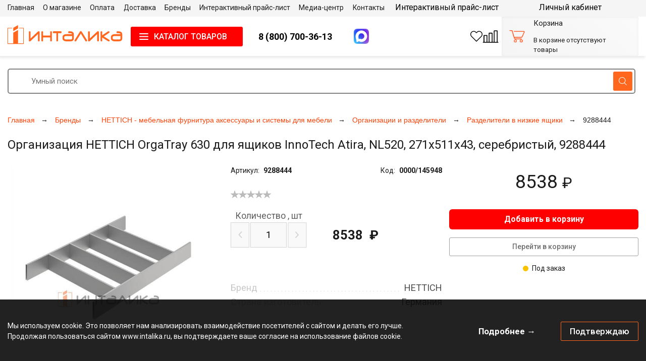

--- FILE ---
content_type: text/html;charset=UTF-8
request_url: https://intalika.ru/product/145948/
body_size: 29525
content:
<!DOCTYPE html>
<html>
<HEAD>
    <link rel="preconnect"
          href="https://fonts.gstatic.com"
          crossorigin/>
    <link rel="preconnect" href="https://cdn.diginetica.net/">

    <TITLE>Организация HETTICH OrgaTray 630 для ящиков InnoTech Atira, NL520, 271х511х43, серебристый, 9288444 - Инталика</TITLE>
                <meta name="description" content="Организация HETTICH OrgaTray 630 для ящиков InnoTech Atira, NL520, 271х511х43, серебристый, 9288444 купить оптом и в розницу в компании Инталика в Москве. Доставка по РФ.">    <meta http-equiv="Content-Type" content="text/html; charset=UTF-8">
    <meta name='yandex-verification' content='64dd3e78ae434fe9'/>
    <meta name="yandex-verification" content="09797749d9aa021a"/>
    <meta name="google-site-verification" content="jtUE8ra0QfO81A-p9AL5CuqmKgC3ZsX3SOhtzl2Y4qc"/>
    <meta name="google-site-verification" content="zKZTpPmhpJwIINzeR9_Xlk_ymUTvZUzGPl9NhnL8nTw"/>
            <meta name="viewport" content="width=device-width, initial-scale=1">
    
    
    <link rel="apple-touch-icon" sizes="180x180" href="/apple-touch-icon.png">
    <link rel="icon" type="image/png" sizes="32x32" href="/favicon-32x32.png">
    <link rel="icon" type="image/png" sizes="16x16" href="/favicon-16x16.png">

    <meta name="verify-v1" content="RHdI3eMpue2BMXlQYtz2BMljfxAZvyahOy8jtvQvSrE="/>

            <link href='//fonts.googleapis.com/css?family=Roboto:400,300,500,700&subset=latin,cyrillic&display=swap'
              rel='stylesheet' type='text/css' media="print" onload="this.media='all'">
    
    
    <style>
                *{box-sizing:border-box;padding:0;margin:0}::after,::before{box-sizing:border-box}html{font-size:.875rem}body,html{height:100%}p{margin:4px auto 5px auto}img{border:none;vertical-align:middle}h1,h2,h3{font-weight:400;line-height:1.2}h1{font-size:24px;margin:0 0 16px 0}h2{font-size:20px;margin:12px 0 10px 0}h3{font-size:18px;margin:6px 0 4px 0}a{text-decoration:none;color:#000}a:hover{color:#ff4208}.d-none{display:none!important}.display-none{display:none}.d-flex{display:flex}.d-grid{display:grid}.d-contents{display:contents}@media (min-width:992px){.d-lg-block{display:block!important}}@media (min-width:992px){.d-lg-none{display:none}}.row{display:flex;flex-wrap:wrap;margin-right:-15px;margin-left:-15px}.col,.col-12,.col-6{position:relative;width:100%;padding-right:15px;padding-left:15px}.col-6{flex:0 0 50%;max-width:50%}.col-12{flex:0 0 100%;max-width:100%}@media (min-width:992px){.col-lg-6{flex:0 0 50%;max-width:50%}}.justify-content-between{justify-content:space-between}.align-items-center{align-items:center}.text-right{text-align:right}.text-center{text-align:center}.list-unstyled{list-style:none}.inherit{color:inherit}.inherit:hover{color:#ff4208}.inherit-firm2{color:#ff671f}.inherit-firm2:hover{color:#ff671f;text-decoration:none}.block{display:block;width:100%}.button{font-weight:500;background-color:#ff4208;color:#fff;text-align:center;text-decoration:none;border-radius:3px;border:none;padding:.35em 1em}.button-sandwich{background-image:url(/images/new-design/sandwich-icon.svg);background-repeat:no-repeat;background-position:1em center;background-color:red;padding:9px 0 9px 15px;font-size:16px;line-height:19px;outline:0;width:222px;border:1px solid transparent;text-align:center}@media (max-width:991.98px){.button-sandwich{text-decoration:none;width:39px;height:39px;display:block;line-height:39px;text-indent:-100px;font-size:0;background-position:center center;overflow:hidden}}.button-sandwich-close{background-image:url(/images/new-design/close-icon.svg);background-color:#fff;color:red;border-color:red}.button-sandwich-close:hover.button{color:red}.img-fluid{max-width:100%;height:auto}.img-fluid.img-fluid-fix-ie{width:100%}.img-flex{flex:1;min-width:0}.img-flex-xs-down{flex:1;min-width:0}.img-flex-xs-up{flex:1;min-width:0}@media (max-width:359.98px){.img-flex-xsm-down{flex:1;min-width:0}}@media (min-width:360px){.img-flex-xsm-up{flex:1;min-width:0}}@media (max-width:575.98px){.img-flex-sm-down{flex:1;min-width:0}}@media (min-width:576px){.img-flex-sm-up{flex:1;min-width:0}}@media (max-width:767.98px){.img-flex-md-down{flex:1;min-width:0}}@media (min-width:768px){.img-flex-md-up{flex:1;min-width:0}}@media (max-width:991.98px){.img-flex-lg-down{flex:1;min-width:0}}@media (min-width:992px){.img-flex-lg-up{flex:1;min-width:0}}@media (max-width:1199.98px){.img-flex-xl-down{flex:1;min-width:0}}@media (min-width:1200px){.img-flex-xl-up{flex:1;min-width:0}}@media (max-width:1399.98px){.img-flex-xxl-down{flex:1;min-width:0}}@media (min-width:1400px){.img-flex-xxl-up{flex:1;min-width:0}}.section-title{font-size:2em}.section-title__smaller{font-size:1.3em}.section-title_bordered{border-bottom:4px solid #ff4208}.section-title-wrapper{margin:0 0 .75em}.section-title-wrapper-data{display:flex;align-items:flex-end}.section-title-wrapper-data a:hover{color:#ff4208}.section-title-wrapper-link{font-size:.88em;color:#000;opacity:.5}.overflow-hidden{overflow:hidden}.position-relative{position:relative!important}.position-absolute{position:absolute!important}.no-wrap{white-space:nowrap}.gap-1{gap:.25rem!important}.gap-xs-1{gap:.25rem!important}@media (min-width:360px){.gap-xsm-1{gap:.25rem!important}}@media (min-width:576px){.gap-sm-1{gap:.25rem!important}}@media (min-width:768px){.gap-md-1{gap:.25rem!important}}@media (min-width:992px){.gap-lg-1{gap:.25rem!important}}@media (min-width:1200px){.gap-xl-1{gap:.25rem!important}}@media (min-width:1400px){.gap-xxl-1{gap:.25rem!important}}.gap-2{gap:.5rem!important}.gap-xs-2{gap:.5rem!important}@media (min-width:360px){.gap-xsm-2{gap:.5rem!important}}@media (min-width:576px){.gap-sm-2{gap:.5rem!important}}@media (min-width:768px){.gap-md-2{gap:.5rem!important}}@media (min-width:992px){.gap-lg-2{gap:.5rem!important}}@media (min-width:1200px){.gap-xl-2{gap:.5rem!important}}@media (min-width:1400px){.gap-xxl-2{gap:.5rem!important}}.gap-3{gap:1rem!important}.gap-xs-3{gap:1rem!important}@media (min-width:360px){.gap-xsm-3{gap:1rem!important}}@media (min-width:576px){.gap-sm-3{gap:1rem!important}}@media (min-width:768px){.gap-md-3{gap:1rem!important}}@media (min-width:992px){.gap-lg-3{gap:1rem!important}}@media (min-width:1200px){.gap-xl-3{gap:1rem!important}}@media (min-width:1400px){.gap-xxl-3{gap:1rem!important}}.gap-4{gap:1.5rem!important}.gap-xs-4{gap:1.5rem!important}@media (min-width:360px){.gap-xsm-4{gap:1.5rem!important}}@media (min-width:576px){.gap-sm-4{gap:1.5rem!important}}@media (min-width:768px){.gap-md-4{gap:1.5rem!important}}@media (min-width:992px){.gap-lg-4{gap:1.5rem!important}}@media (min-width:1200px){.gap-xl-4{gap:1.5rem!important}}@media (min-width:1400px){.gap-xxl-4{gap:1.5rem!important}}.gap-5{gap:3rem!important}.gap-xs-5{gap:3rem!important}@media (min-width:360px){.gap-xsm-5{gap:3rem!important}}@media (min-width:576px){.gap-sm-5{gap:3rem!important}}@media (min-width:768px){.gap-md-5{gap:3rem!important}}@media (min-width:992px){.gap-lg-5{gap:3rem!important}}@media (min-width:1200px){.gap-xl-5{gap:3rem!important}}@media (min-width:1400px){.gap-xxl-5{gap:3rem!important}}.wrap{flex:1 0 auto;display:flex;flex-direction:column}.site-wrapper{min-height:100vh;flex-direction:column;overflow-y:scroll;line-height:1.5;font-size:1rem;font-weight:400;text-align:left;font-family:Roboto,"Helvetica Neue",Arial,Helvetica,sans-serif!important;background:#fff;color:#1b1b1b}.body{min-width:700px;max-width:1480px;text-align:left;position:relative;margin:0 auto;padding:0 15px}@media (max-width:991.98px){.body{width:100vw;min-width:auto;max-width:none}}.header{display:grid;grid-template-areas:"sandwich  logo      logo     cart" "contacts  contacts  icons    account";grid-template-columns:auto 3fr auto auto;justify-content:space-between;align-items:center;gap:.5em .5em;position:relative;z-index:5}@media (min-width:1200px){.header{grid-template-areas:"menu    menu         menu        menu     account" "logo    sandwich    contacts    icons    cart";grid-template-columns:19% auto 1fr auto 271px}}.sticky .header{grid-template-areas:"sandwich  logo      logo     cart" "contacts  contacts  icons    account"}@media (min-width:1200px){.sticky .header{grid-template-areas:"sandwich search account icons  cart";grid-template-columns:auto 3fr 1fr auto auto;align-items:center;margin:0 0 2em;padding:1.5em 0 0}}.header-grid-area[data-key=menu]{grid-area:menu}.header-grid-area[data-key=account]{grid-area:account}.header-grid-area[data-key=logo]{grid-area:logo}.header-grid-area[data-key=sandwich]{grid-area:sandwich}.header-grid-area[data-key=contacts]{grid-area:contacts}.header-grid-area[data-key=icons]{grid-area:icons}.header-grid-area[data-key=cart]{grid-area:cart}.header-grid-area[data-key=search]{grid-area:search}.header-grid-area[data-key=icons]{gap:.4rem}@media (min-width:1200px){.sticky .header-grid-area[data-key=contacts],.sticky .header-grid-area[data-key=logo],.sticky .header-grid-area[data-key=menu]{display:none}}@media (min-width:1200px){.header-grid-area[data-key=account]{position:relative}}.header-grid-area[data-key=menu]{display:none}@media (min-width:1200px){.header-grid-area[data-key=menu]{display:block}}.sticky .header-grid-area[data-key=menu]{display:none}.header-grid-area[data-key=search]{display:none}@media (min-width:1200px){.header-grid-area[data-key=search][data-sticky="1"]{display:block;position:relative;bottom:auto;left:auto;width:auto}}.header-wrapper{position:fixed;left:0;top:0;z-index:98;width:100%;padding:.5em 0 1em;font-size:.9em;background:#fff;order:2}.header-wrapper[data-alert="1"]{padding-top:0!important}@media (min-width:1200px){.header-wrapper{padding:.2em 0 0}}.header-wrapper.sticky{position:fixed}.header-wrapper>.body{z-index:2}.header-wrapper>.body__first{z-index:3}.header-line{display:none}@media (min-width:992px){.header-line{display:block;position:absolute;left:0;top:0;width:100%;height:100%;z-index:1;box-shadow:-2px 4px 5px 0 rgba(228,228,228,.75)}[data-alert="1"]>.header-line{top:27px;height:calc(100% - 27px)}.header-line:after{content:" ";display:block;width:100%;height:2.6em;background:#f5f5f5}}.sticky .header-line:after{display:none}.header-alert{height:27px;padding:4px;margin:0 0 1em;background:#ffc700;font-size:1.1em}.header-after-content{order:1;padding-top:120px;padding-bottom:2.5em}@media (min-width:1200px){.header-after-content{padding-top:140px}}.wrap[data-alert="1"] .header-after-content{padding-top:147px}@media (min-width:1200px){.wrap[data-alert="1"] .header-after-content{padding-top:167px}}.header-logo{width:187px;height:35px}@media (min-width:992px){.header-logo{width:auto;height:72px}}.header-contacts{flex:1 1 50%;display:flex;justify-content:space-evenly;align-items:center;padding:0 .3em}@media (max-width:991.98px){.header-contacts{justify-content:flex-start;padding-left:0}}.header-contacts-item-list{flex:1 1 45%;display:flex;justify-content:space-between;align-items:center;padding:0 1.5em}@media (max-width:991.98px){.header-contacts-item-list{flex-basis:40%;flex-shrink:0;justify-content:flex-start;padding:0 .75em}}.header-contacts-item-img{height:24px!important}@media (min-width:992px){.header-contacts-item-img{height:30px!important}}.header-contacts-phone{font-size:1.1em;color:#1b1b1b;text-align:center;padding:0 1.5em;flex:1 1 30%}@media (max-width:991.98px){.header-contacts-phone{padding:0;flex:1 0 60%}.header-contacts-phone a{color:inherit}.header-contacts-phone a:hover{text-decoration:none}}.header-contacts-phone-value{font-size:1.3em;white-space:nowrap}@media (min-width:992px){.header-contacts-phone-value{font-weight:700}}.header-phone-recall{font-size:.9em;color:#000}.header-columns{flex:1 1;display:flex;justify-content:space-between;align-items:center}@media (max-width:767.98px){.header-columns{display:block;padding:0 15px}}.header-column.header-column1{flex-basis:100%;padding-right:2em}@media (max-width:767.98px){.header-column.header-column1{padding-right:0}.header-row-1 .header-columns .header-column.header-column1{display:none}.header-search .header-column.header-column1{width:77%;flex-basis:77%;display:inline-block;vertical-align:top}}@media (max-width:575.98px){.header-search .header-column.header-column1{width:68%;flex-basis:69%}}.header-column.header-column2{flex:0 0 271px}@media (max-width:991.98px){.header-column.header-column2{flex-basis:auto}}@media (max-width:575.98px){.header-column.header-column2{width:30%;flex-basis:30%;padding-left:1%}}.header-cart{background:linear-gradient(42.68deg,#f5f5f5 5.07%,rgba(229,229,229,0) 205.88%);box-shadow:inset 0 1px 5px rgba(0,0,0,.05);border-radius:2px;padding:.22em 1em;min-height:69px;display:flex;justify-content:space-between;align-items:center;font-size:1.15em}@media (min-width:1200px){.sticky .header-cart{display:none}}.header-cart-sticky{display:none}@media (min-width:1200px){.sticky .header-cart-sticky{display:grid;grid-template-areas:"icon total" "icon qty";grid-template-columns:auto 1fr;align-items:center}.sticky .header-cart-sticky .header-cart-img{grid-area:icon}}.header-cart-sticky-value[data-key=total]{grid-area:total;color:#ff671f;font-size:1.4em;width:max-content}.header-cart-sticky-value[data-key=qty]{grid-area:qty;color:grey}.header-cart-img{flex-grow:0;flex-basis:20%;display:block;width:42px;position:relative;z-index:2}@media (max-width:1199.98px){.header-cart-img{width:auto;flex-basis:15%;padding-right:1%}}.header-cart-data{flex:1 1 80%;display:flex;align-items:center;flex-wrap:wrap}.header-cart-items{min-height:31px}.header-cart-items__empty{padding:1em 0 0}.header-cart-row{display:flex;align-items:center}.header-cart-title{color:inherit}.header-cart-currency{flex-basis:100%;display:flex;justify-content:flex-end;align-items:center}.header-cart-currency-title{flex:1 1 40%}.header-cart-currency-items{width:78px}.header-cart-currency-item{margin-left:10px}.header-cart-currency-item:first-child{margin-left:0}.header-cart-content{font-size:.9em;flex-basis:100%}.header-cart-content-key{opacity:.5;white-space:nowrap}.header-cart-content-value{text-align:right;white-space:nowrap}.header-carousel{position:relative;margin:0 0 1.5em;display:flex;align-items:stretch}.header-carousel-item{background-size:cover;display:none;flex:1 0;height:512px}@media (max-width:575.98px){.header-carousel-item{height:410px}}.header-carousel-item.active{display:flex}.with-effect .header-carousel-item.active{transition-duration:.5s;animation-name:fadeInOpacity;animation-iteration-count:1;animation-timing-function:ease-in;animation-duration:2s}.header-carousel-item-price .header-carousel-data{padding:140px .5em 2em 30px}@media (min-width:576px){.header-carousel-item-price .header-carousel-data{padding-top:2em}}@media (min-width:576px) and (max-width:767.98px){.header-carousel-item-price .header-carousel-data{padding-left:220px}}@media (min-width:768px) and (max-width:991.98px){.header-carousel-item-price .header-carousel-data{padding-left:270px}}@media (min-width:992px){.header-carousel-item-price .header-carousel-data{padding-left:350px}}@media (min-width:1400px){.header-carousel-item-price .header-carousel-data{padding-left:450px}}.header-carousel-item-price-title{font-size:22px;line-height:1}@media (max-width:359.98px){.header-carousel-item-price-title{display:none}}@media (min-width:576px){.header-carousel-item-price-title{margin-top:320px;font-size:32px}}@media (min-width:992px){.header-carousel-item-price-title{font-size:50px}}@media (min-width:1200px){.header-carousel-item-price-title{margin-top:250px}}@media (min-width:1400px){.header-carousel-item-price-title{margin-top:50px;font-size:110px}}.header-carousel-item-price-btn{font-size:14px;margin-top:165px}@media (min-width:360px){.header-carousel-item-price-btn{margin:0;font-size:16px}}@media (min-width:992px){.header-carousel-item-price-btn{font-size:30px}}@media (min-width:1200px){.header-carousel-item-price-btn{font-size:22px;gap:2em}}@media (min-width:1400px){.header-carousel-item-price-btn{position:relative}}@media (max-width:575.98px){.header-carousel-item-price-btn .button{padding-left:.3em;padding-right:.3em}}@media (min-width:1400px){.header-carousel-item-price-btn .button{font-size:46px}}@media (min-width:1400px){.header-carousel-item-price-btn-arrow{width:40px;height:23px;background:url(/images/new-design/catalog-quick-nav-arrow-btn-active.svg) no-repeat 0 0;background-size:cover;transform:rotate(90deg)}}.header-carousel-item-price-version{font-size:12px;align-self:end}.header-carousel-item-arci-tech-arrow{width:12px;height:7px;background:url(/images/new-design/catalog-quick-nav-arrow-btn-active.svg) no-repeat 0 0;background-size:cover;transform:rotate(90deg)}.header-carousel .nav-arrow-wrapper{z-index:21}.header-carousel .nav-arrow-wrapper[data-next="0"]{left:50px}.header-carousel .nav-arrow-wrapper[data-next="1"]{right:50px}.header-carousel-nav{display:none;flex:1;min-width:auto!important}.header-carousel-nav.active{display:flex;align-items:center;justify-content:flex-end}.header-carousel-nav-wrapper{position:absolute;bottom:20px;right:0}@media (max-width:1199.98px){.header-carousel-nav-wrapper{bottom:0}}.header-carousel-nav-link{display:block;width:20px;height:20px;background:#e1e1e1;font-size:0;margin:0 10px 0 0}.header-carousel-nav-link.active{background:#ff671f}.header-carousel-nav-control{background:url(/images/slider/play_pause.png) no-repeat -13px 0;height:13px;width:11px;order:2;display:block}.header-carousel-nav-control.active{background-position:0 0}.header-carousel-data{position:relative;z-index:20;flex-grow:1;display:flex}.header-carousel-item-title{font-size:2em;font-weight:400;line-height:1}@media (min-width:768px){.header-carousel-item-title{font-size:2.2em}}.header-carousel-item-text{font-size:1.2em}@media (min-width:768px){.header-carousel-item-text{font-size:1.4em}}.header-carousel-item-text-wrapper{color:#fff;background:rgba(0,0,0,.35);padding:2em}.header-carousel-item-button{width:11em;margin:1em 0 0;font-size:1.2em}.header-search{font-size:.9em}.header-search-button{font-size:1.2em;padding:.35em 1em}.site-wrapper .header-search-input{padding:8px 140px 8px 45px;font-size:1.2em;border:2px solid #828282;border-radius:5px;color:#000;line-height:30px}.header-search-input-wrapper{position:relative;padding:0 6px 0 0}.header-search-input-image{position:absolute;right:12px;top:6px;width:38px;height:38px;display:flex;justify-content:center;align-items:center;background:#ff671f;border-radius:3px;pointer-events:none}.header-shadow{box-shadow:0 5px 20px rgba(0,0,0,.06)}.header-product-icon{position:relative}.header-product-icon-count{display:none;position:absolute;right:-.5em;top:0;background:#ff671f;color:#fff;width:16px;height:16px;font-size:12px;border-radius:50%;text-align:center}.header-product-icon-count.active{display:block}.account-log-in-btn{font-size:0}@media (min-width:1200px){.account-log-in-btn{font-size:1.15rem}.account-log-in-btn:not(.sticky .account-log-in-btn){font-weight:500;background-color:#ff671f;color:#fff;border-radius:6px;padding:.2em 1em}.sticky .account-log-in-btn{width:max-content;font-size:1.5em;padding:0 2em}}.account-log-in-btn img{height:25px;width:auto}@media (min-width:1200px){.account-log-in-btn img{display:none}}@media (min-width:1200px){.sticky .account-log-in-btn img{display:block;height:auto;margin-right:1em}}.currency{font-size:14px;display:flex;justify-content:space-between}.currency label{color:#b2b3b3;border:1px solid #b2b3b3;border-radius:3px;text-align:center;cursor:pointer;width:20px;height:22px;margin:0}.currency label.active{color:#ff671f;border-color:#ff671f}.overlay{display:none;position:fixed;width:100%;height:100%;left:0;top:0;z-index:90;background:rgba(255,255,255,.6)}.overlay[data-initial]{background:#fff}.overlay.active{display:flex;justify-content:center;align-items:center}.sapUiLocalBusyIndicatorFade{opacity:1}.sapUiLocalBusyIndicatorSizeMedium{font-size:1rem}.sapUiLocalBusyIndicatorSizeBig{font-size:2rem;background-color:transparent}.sapUiLocalBusyIndicatorAnimation{position:absolute;width:3em;top:50%;left:50%}.sapUiLocalBusyIndicatorAnimation>div{width:1em;height:1em;border-radius:100%;display:block;float:left;margin:0;position:relative;top:-.5em;left:-1.5em;text-indent:1px}.sapUiLocalBusyIndicatorAnimation>div::after,.sapUiLocalBusyIndicatorAnimation>div::before{content:"";opacity:1;position:absolute;z-index:-1;top:0;left:0;width:100%;height:100%;border-radius:100%}.sapUiLocalBusyIndicatorAnimation>div::before{background:#ff671f}.sapUiLocalBusyIndicatorAnimation>div::after{box-shadow:inset 0 0 2px 1px rgba(255,103,31,.8)}.sapUiLocalBusyIndicatorAnimation>div,.sapUiLocalBusyIndicatorAnimation>div::after,.sapUiLocalBusyIndicatorAnimation>div::before{-webkit-animation-fill-mode:both;animation-fill-mode:both}.sapUiLocalBusyIndicatorAnimStandard>div{-webkit-animation:sapUiBusyAnimationStandard 1.8s infinite ease-in-out;animation:sapUiBusyAnimationStandard 1.8s infinite ease-in-out}.sapUiLocalBusyIndicatorAnimStandard>div::before{-webkit-animation:sapUiBusyAnimationStandardBackground 1.8s infinite ease-in-out;animation:sapUiBusyAnimationStandardBackground 1.8s infinite ease-in-out}.sapUiLocalBusyIndicatorAnimStandard>div::after{-webkit-animation:sapUiBusyAnimationStandardShadow 1.8s infinite ease-in-out;animation:sapUiBusyAnimationStandardShadow 1.8s infinite ease-in-out}.sapUiLocalBusyIndicatorAnimStandard>div:nth-child(1){-webkit-animation-delay:-.32s;animation-delay:-.32s}.sapUiLocalBusyIndicatorAnimStandard>div:nth-child(2){-webkit-animation-delay:-.16s;animation-delay:-.16s}.sapUiLocalBusyIndicatorAnimSmall>div{-webkit-animation:sapUiBusyAnimationSmall 1.6s infinite ease-in-out;animation:sapUiBusyAnimationSmall 1.6s infinite ease-in-out}.sapUiLocalBusyIndicatorAnimSmall>div::before{-webkit-animation:sapUiBusyAnimationSmallBackground 1.6s infinite ease-in-out;animation:sapUiBusyAnimationSmallBackground 1.6s infinite ease-in-out}.sapUiLocalBusyIndicatorAnimSmall>div::after{-webkit-animation:sapUiBusyAnimationSmallShadow 1.6s infinite ease-in-out;animation:sapUiBusyAnimationSmallShadow 1.6s infinite ease-in-out}.sapUiLocalBusyIndicatorAnimSmall>div:nth-child(1),.sapUiLocalBusyIndicatorAnimSmall>div:nth-child(3){visibility:hidden}#sapUiBusyIndicator{right:0}#sapUiBusyIndicator>.sapUiLocalBusyIndicatorFade{cursor:wait}@keyframes sapUiBusyAnimationStandard{0%,100%,80%{transform:scale(.4)}40%{transform:scale(1)}}@-webkit-keyframes sapUiBusyAnimationStandard{0%,100%,80%{-webkit-transform:scale(.4)}40%{-webkit-transform:scale(1)}}@keyframes sapUiBusyAnimationStandardBackground{0%,100%,80%{opacity:1}40%{opacity:.1}}@-webkit-keyframes sapUiBusyAnimationStandardBackground{0%,100%,80%{opacity:1}40%{opacity:.1}}@keyframes sapUiBusyAnimationStandardShadow{0%,100%,80%{opacity:0}40%{opacity:1}}@-webkit-keyframes sapUiBusyAnimationStandardShadow{0%,100%,80%{opacity:0}40%{opacity:1}}@keyframes sapUiBusyAnimationSmall{0%,100%{transform:scale(.2)}50%{transform:scale(1)}}@-webkit-keyframes sapUiBusyAnimationSmall{0%,100%{-webkit-transform:scale(.2)}50%{-webkit-transform:scale(1)}}@keyframes sapUiBusyAnimationSmallBackground{0%,100%{opacity:1}50%{opacity:.1}}@-webkit-keyframes sapUiBusyAnimationSmallBackground{0%,100%{opacity:1}50%{opacity:.1}}@keyframes sapUiBusyAnimationSmallShadow{0%,100%{opacity:0}50%{opacity:1}}@-webkit-keyframes sapUiBusyAnimationSmallShadow{0%,100%{opacity:0}50%{opacity:1}}@media (max-width:1199.98px){.menu{margin-left:84px}}.header-column1 .menu{padding-right:3.4em}@media (max-width:575.98px){.header-column1 .menu{padding:10px 0;margin-left:0;display:block}.header-column1 .menu li{display:inline-block;vertical-align:top;margin:5px}}.catalog-list-wrapper{padding:0 0 3em}.catalog-list-wrapper:last-child{padding-bottom:0}.catalog-list-wrapper:after{position:absolute;width:0;height:0;overflow:hidden;z-index:-1;content:url(/images/new-design/catalog-menu-favorit-btn-active.svg) url(/images/new-design/catalog-menu-sort-btn-active-asc.svg) url(/images/new-design/catalog-menu-sort-btn-active-desc.svg)}.catalog-list{display:flex;flex-wrap:wrap;justify-content:space-between;align-items:stretch;position:relative;margin:0 -1em}.catalog-list .catalog-list-item{display:none}.catalog-list .catalog-list-item.active{display:flex;flex-direction:column;position:relative}.catalog-list-item{flex:1 1 100%;display:flex;align-items:stretch;max-width:100%;margin:0 0 1.5em;padding:0 1em}@media (min-width:576px){.catalog-list-item{flex:1 1 50%;max-width:50%}}@media (min-width:992px){.catalog-list-item{flex:1 1 33.333%;max-width:33.333%}}@media (min-width:1200px){.catalog-list-item{flex:1 1 25%;max-width:25%}}_:-ms-fullscreen,:root .catalog-list-item.IE11-only-class{flex-basis:20%;max-width:20%}.catalog-list-item__3{flex-basis:33.3%;max-width:33.3%}.catalog-list-item-brand{padding:2em;border:1px solid #cbcbcb;cursor:pointer}.catalog-list-item-brand:hover{box-shadow:0 0 15px rgba(255,66,8,.5)}.catalog-list-item-whole{cursor:pointer}.catalog-list-item-whole .catalog-list-item-whole-data{border:1px solid #dadada;flex:1 1 0;padding:1em;display:flex;flex-wrap:wrap;align-items:flex-start;position:relative}.catalog-list-item-whole:hover .catalog-list-item-whole-data{box-shadow:0 0 15px rgba(255,66,8,.5)}.catalog-list-item-whole .catalog-list-item-whole-data .product-preview-price-wrapper{align-self:flex-end;flex-grow:1}.catalog-list-item-quick-view{display:none}.catalog-list-item-whole-data:hover .catalog-list-item-quick-view{display:block;position:absolute;left:calc(50% - 100px);top:calc(50% - 20px)}.modal-block .catalog-list-item-whole-data:hover .catalog-list-item-quick-view{display:none}.groups-item{position:relative;flex:1 0}.groups-item-photo{min-height:341px}@media (min-width:576px){.groups-item-photo{min-height:211px}}@media (min-width:992px){.groups-item-photo{min-height:180px}}@media (min-width:1200px){.groups-item-photo{min-height:245px}}@media (min-width:1400px){.groups-item-photo{min-height:295px}}.groups-item-photo a{display:block}.groups-item-photo img{width:100%;min-height:100px}.groups-item-button{position:absolute;left:0;bottom:0;width:100%;padding:.4em 0;background:rgba(27,27,27,.5);box-shadow:0 -4px 8px rgba(0,0,0,.15);color:#fff;font-size:1em;text-align:center;display:flex}@media (min-width:992px){.catalog-list-item:hover .groups-item-button{background:#ff671f}}.groups-item-button a{color:inherit;text-decoration:none;flex:1 1 0}.groups-item-nav-wrapper{position:absolute;left:0;top:0;width:100%;height:100%;display:none;z-index:1;justify-content:center;align-items:center}.groups-item-nav-wrapper:hover{text-decoration:none}.catalog-list-item:hover .groups-item-nav-wrapper{display:flex}.groups-item-nav{background:#ff671f;color:#fff;padding-top:.35em;padding-bottom:.3em;padding-right:2em;text-decoration:none}@media (max-width:991.98px){.header-cart-currency{display:none;text-align:center}.header-cart-currency-title{display:none}.header-cart-currency-items{display:inline-block}.header-column.header-column2{padding-left:0;width:100%}.header-cart{padding:0;min-height:0;display:block;background:0 0;box-shadow:none;border-radius:0}.header__alert .header-cart-img{top:-70px}.header-cart-img .img-fluid{padding:4px 0}.header-cart-data{padding:0}.header-cart-content .header-cart-items{position:absolute;right:15px;top:-70px;z-index:99;background:#ff671f;color:#fff;width:16px;height:16px;font-size:12px;border-radius:50%;text-align:center}.header-cart-items{min-height:0}.header-cart-items .row{display:block}.header-cart-items .row+.row{display:none}.header-cart-content-key{display:none}.header-cart-content-value{text-align:center;padding:0;max-width:none;font-size:12px;line-height:16px;color:#fff}.header-cart-items.header-cart-items__empty{display:none}div.breadcrumbs{display:block;white-space:nowrap;overflow:auto;transform:translate3d(0,0,0)}.breadcrumbs-list-item{display:inline;padding:0 .4em 0 0}.breadcrumbs-list-item-nav{display:none!important}.header-logo .header-logo-image{width:187px;height:35px}}.promo{background-size:cover;display:none;flex:1 0;height:616px}.promo.active{display:flex}.with-effect .promo.active{transition-duration:.5s;animation-name:fadeInOpacity;animation-iteration-count:1;animation-timing-function:ease-in;animation-duration:2s}@media (min-width:768px){.promo{height:867px}}@media (min-width:1200px){.promo{height:512px}}.promo-text{line-height:1.1}.promo-hettich{background-image:url(/images/new-design/promo/hettich_sm.jpg);background-size:auto 100%}@media (min-width:768px){.promo-hettich{background-image:url(/images/new-design/promo/hettich_md.jpg)}}@media (min-width:1200px){.promo-hettich{background-image:url(/images/new-design/promo/hettich_xl.jpg)}}.promo-hettich .promo-text-wrapper{padding:0 20px 30px}@media (min-width:1200px){.promo-hettich .promo-text-wrapper{padding:0 120px 120px}}.promo-hettich .promo-text__1{font-size:3em;margin:0 0 50px}@media (min-width:768px){.promo-hettich .promo-text__1{font-size:5em;width:8em}}@media (min-width:1200px){.promo-hettich .promo-text__1{font-size:6em;width:10em;margin:0 0 70px}}.promo-hettich .promo-text__2{font-size:2em}@media (min-width:768px){.promo-hettich .promo-text__2{font-size:2.4em}}@media (min-width:1200px){.promo-hettich .promo-text__2{font-size:3em}}.promo-kessebohmer{background-image:url(/images/new-design/promo/kessebohmer_sm.jpg);background-size:auto 100%}@media (min-width:768px){.promo-kessebohmer{background-image:url(/images/new-design/promo/kessebohmer_md.jpg)}}@media (min-width:1200px){.promo-kessebohmer{background-image:url(/images/new-design/promo/kessebohmer_xl.jpg)}}.promo-kessebohmer .promo-text{padding:0 10px}@media (min-width:768px){.promo-kessebohmer .promo-text{padding:0 30px}}.promo-kessebohmer .promo-text-wrapper{padding:20px 0}@media (min-width:1200px){.promo-kessebohmer .promo-text-wrapper{padding:50px 120px 0 0}}.promo-kessebohmer .promo-text__1{font-size:1.2em;padding:.6em;margin:0 0 30px}@media (min-width:768px){.promo-kessebohmer .promo-text__1{font-size:2em}}@media (min-width:1200px){.promo-kessebohmer .promo-text__1{font-size:3.2em;padding:.3em;margin-bottom:70px}}.promo-kessebohmer .promo-text__2{font-size:2.5em}@media (min-width:768px){.promo-kessebohmer .promo-text__2{font-size:4em}}@media (min-width:1200px){.promo-kessebohmer .promo-text__2{font-size:5em;width:14em}}.promo-hettich-atira{background-image:url(/images/new-design/promo/hettich_atira_sm.jpg);background-repeat:no-repeat;background-size:contain;background-position:center}@media (min-width:1200px){.promo-hettich-atira{background-image:url(/images/new-design/promo/hettich_atira_xl.jpg);background-position:bottom}}.promo-hettich-atira .button{font-size:1.2em;padding-top:.85em;padding-bottom:.85em}@media (min-width:1200px){.promo-hettich-atira .button{width:20em;left:708px;top:400px}}.promo-shipping{background-image:url(/images/new-design/promo/free_shipping_sm.jpg);background-size:100% auto;background-position:right bottom;background-repeat:no-repeat}@media (min-width:768px){.promo-shipping{background-image:url(/images/new-design/promo/free_shipping_md.jpg)}}@media (min-width:1200px){.promo-shipping{background-image:url(/images/new-design/promo/free_shipping_xl.jpg);background-size:auto}}.promo-shipping .promo-text-wrapper{margin:0 20px 30px}@media (min-width:1200px){.promo-shipping .promo-text-wrapper{width:27em;margin:80px 0 0 80px}}.promo-shipping .promo-text__1{font-size:2em;font-weight:600}@media (min-width:768px){.promo-shipping .promo-text__1{font-size:3em}}.promo-shipping .promo-text__2{padding:10px;margin-left:-10px;font-size:1.25em;background:#ff671f;border-radius:50px;color:#fff}.promo-facades{background-image:url(/images/new-design/promo/facades_sm.jpg);background-size:cover;background-position:right center;background-repeat:no-repeat}@media (min-width:1200px){.promo-facades{background-image:url(/images/new-design/promo/facades2_xl.jpg);background-size:cover;background-position:center}}@media (min-width:1400px){.promo-facades{background-size:100% 100%;background-position:top}}.promo-facades .promo-text-wrapper{text-align:center;margin:350px 0 0;color:#fff}@media (min-width:768px){.promo-facades .promo-text-wrapper{margin-top:500px}}@media (min-width:1200px){.promo-facades .promo-text-wrapper{text-align:left;margin:450px 0 0 50px}}@media (min-width:1400px){.promo-facades .promo-text-wrapper{text-align:left;margin:350px 0 0 150px}}.promo-facades .promo-text__1{font-size:2em;font-weight:600}@media (min-width:768px){.promo-facades .promo-text__1{font-size:3em}}@media (min-width:1200px){.subscription-form-title{font-size:32px!important}}    </style>

    

    <script type="application/ld+json">
        {
            "@context": "https://schema.org",
            "@type": "FurnitureStore",
            "name": "Инталика",
            "address": "141009, МО, г. Мытищи, Ярославское шоссе, д. 118, ТК Строим дом, офис 29",
            "image": "https://intalika.ru/images/contacts_map.jpg",
            "description": "Компания «Инталика» осуществляет продажу фурнитуры, аксессуаров и света для корпусной мебели с 2009 года. Здесь Вы можете заказать самые современные механизмы высокого качества от лучших европейских брендов",
            "openingHours": "Mo-Fr 09:00-18:00",
            "telephone": "8 (800) 700-36-13"
        }
    </script>


        <script>
        var gtmId = 'GTM-M67CXRB';
    </script>


<script>
    document.addEventListener("DOMContentLoaded", function (event) {
        var images = document.querySelectorAll(".js-dynamicImage");
        if (!images) {
            return;
        }

        var observer = new IntersectionObserver(function (entries) {
            entries.forEach(function (entry) {
                if (entry.isIntersecting) {
                    var target = entry.target;
                    replaceDynamicImageSrc(target);
                    document.dispatchEvent(new CustomEvent("imageLoaded", {
                        "detail": {
                            image: (target)
                        }
                    }));
                    observer.unobserve(target);
                }

            });
        });
        images.forEach(function (item) {
            if (item) {
                observer.observe(item);
            }
        });

    });

    function replaceDynamicImageSrc(image) {
        var attr = "data-src";
        var src = image.getAttribute(attr);
        if (!src) {
            return;
        }
        image.setAttribute("src", src);
        image.removeAttribute(attr);
        image.classList.remove("js-dynamicImage");
    }

        var digiScript = document.createElement('script');
    digiScript.src = '//cdn.diginetica.net/1894/client.js';
    digiScript.defer = true;
    digiScript.async = true;
    document.head.appendChild(digiScript);
    </script>

</HEAD>
<body class="app d-flex site-wrapper" itemscope
                                                                                            itemtype="https://schema.org/WebPage">

<div id="loading" class="overlay">
    <div class="sapUiLocalBusyIndicatorAnimation sapUiLocalBusyIndicatorAnimStandard sapUiLocalBusyIndicatorSizeBig">
        <div></div>
        <div></div>
        <div></div>
    </div>
</div>
<div class="js-waitLoading">
        <!-- Google Tag Manager (noscript) -->
    <noscript>
        <iframe src="https://www.googletagmanager.com/ns.html?id=GTM-M67CXRB"
                height="0" width="0" style="display:none;visibility:hidden"></iframe>
    </noscript>
    <!-- End Google Tag Manager (noscript) -->


<script>
    (function () {
        var node = document.querySelector('.js-waitLoading ')
        node.style.display = 'none'

        var cssClass = "active";
        var attr = "data-initial";
        var elementLoading = document.getElementById("loading");
        elementLoading.classList.add(cssClass);
        elementLoading.setAttribute(attr, 1);

        document.addEventListener('pageLoaded', function () {
            node.style.display = null
            elementLoading.classList.remove(cssClass);
            elementLoading.removeAttribute(attr);
        });
    })();

</script>            <div class="wrap">
            <div
                    class="header-after-content header-after-content__padding js-headerAfterContent">
                <div class="body pb-4">
                    <div class="header-search no-print">
    <form action="/search/" method="get" enctype="application/x-www-form-urlencoded" itemprop="potentialAction"
          itemscope itemtype="https://schema.org/SearchAction">
        <meta itemprop="target" content="/search/?search={search}"/>

        <div class="header-search-input-wrapper">
            <div class="header-search-input-image">
                <img src="https://intalika.ru/images/new-design/seach-icon.svg" width="16" height="16"  alt="">            </div>
            <input type="text" name="search" class="header-search-input form1 block js-headerSearchInput"
                   placeholder="Умный поиск"
                   autocomplete="off"
                   required
                   value=""/>
        </div>
    </form>
</div>                </div>

                
                <div class="body js-bodyMain pt-4">
                            <div class="breadcrumb-wrapper no-print">
        <div class="row">
            <div class="col-12">
                <div class="breadcrumbs js-breadcrumbs" itemprop="breadcrumb" itemscope
                     itemtype="https://schema.org/BreadcrumbList">
                                                                    <div
                                class="breadcrumbs-list-item js-breadcrumbItem"                                 itemprop="itemListElement" itemscope
                                itemtype="https://schema.org/ListItem"
                        >
                                                        <a                                     href="/"                                                        class="js-breadcrumbItemLink"
                            itemid="/"
                            itemprop="item" itemscope itemtype="https://schema.org/Thing">

                            <span itemprop="name">Главная</span>
                            </a>
                            <meta itemprop="position" content="1"/>
                                                    </div>
                                                                    <div
                                class="breadcrumbs-list-item js-breadcrumbItem"                                 itemprop="itemListElement" itemscope
                                itemtype="https://schema.org/ListItem"
                        >
                                                        <a                                     href="/brand/"                                                        class="js-breadcrumbItemLink"
                            itemid="/brand/"
                            itemprop="item" itemscope itemtype="https://schema.org/Thing">

                            <span itemprop="name">Бренды</span>
                            </a>
                            <meta itemprop="position" content="2"/>
                                                    </div>
                                                                    <div
                                class="breadcrumbs-list-item js-breadcrumbItem" data-key="brand"                                 itemprop="itemListElement" itemscope
                                itemtype="https://schema.org/ListItem"
                        >
                                                        <a                                     href="/brand/hettich/"                                                        class="js-breadcrumbItemLink"
                            itemid="/brand/hettich/"
                            itemprop="item" itemscope itemtype="https://schema.org/Thing">

                            <span itemprop="name">HETTICH - мебельная фурнитура аксессуары и системы для мебели</span>
                            </a>
                            <meta itemprop="position" content="3"/>
                                                        <div class="breadcrumbs-list-item-nav js-breadcrumbItemNav"></div>
                                                    </div>
                                                                    <div
                                class="breadcrumbs-list-item js-breadcrumbItem" data-key="category_brand_35"                                 itemprop="itemListElement" itemscope
                                itemtype="https://schema.org/ListItem"
                        >
                                                        <a                                     href="/hettich_organizacii_i_razdeliteli/"                                                        class="js-breadcrumbItemLink"
                            itemid="/hettich_organizacii_i_razdeliteli/"
                            itemprop="item" itemscope itemtype="https://schema.org/Thing">

                            <span itemprop="name">Организации и разделители</span>
                            </a>
                            <meta itemprop="position" content="4"/>
                                                        <div class="breadcrumbs-list-item-nav js-breadcrumbItemNav"></div>
                                                    </div>
                                                                    <div
                                class="breadcrumbs-list-item js-breadcrumbItem" data-key="category_1865"                                 itemprop="itemListElement" itemscope
                                itemtype="https://schema.org/ListItem"
                        >
                                                        <a                                     href="/hettich_organizacii_i_razdeliteli/lotki-dlya-stolovyh-priborov-hettich-orgatray/"                                                        class="js-breadcrumbItemLink"
                            itemid="/hettich_organizacii_i_razdeliteli/lotki-dlya-stolovyh-priborov-hettich-orgatray/"
                            itemprop="item" itemscope itemtype="https://schema.org/Thing">

                            <span itemprop="name">Разделители в низкие ящики</span>
                            </a>
                            <meta itemprop="position" content="5"/>
                                                        <div class="breadcrumbs-list-item-nav js-breadcrumbItemNav"></div>
                                                    </div>
                                                                    <div
                                class="breadcrumbs-list-item js-breadcrumbItem"                                 itemprop="itemListElement" itemscope
                                itemtype="https://schema.org/ListItem"
                        >
                                                        <a                                     href="/product/145948/"                                                                                                                                            class="product-code js-breadcrumbItemLink"
                            itemid="/product/145948/"
                            itemprop="item" itemscope itemtype="https://schema.org/Thing">

                            <span itemprop="name">9288444</span>
                            </a>
                            <meta itemprop="position" content="6"/>
                                                    </div>
                                    </div>
            </div>
                    </div>
    </div>

                                                                    <div class="row ">
                                                                                                                    
                            <div class="col-12" itemscope
                                 itemtype="https://schema.org/WebPageElement" itemprop="mainContentOfPage">
                                <div itemscope itemtype="https://schema.org/Product">
    <div class="product-detailed  js-product">

        <h1 class="product-detailed-caption" itemprop="name">Организация HETTICH OrgaTray 630 для ящиков InnoTech Atira, NL520, 271х511х43, серебристый, 9288444</h1>

        <div class="product-detailed-photo">

            <div class="product-marker-list">
                            </div>
                <div class="product-photo-preview-container responsive js-productPhotoPreviewContainer">
        <div class="product-photo-preview-slider js-productPhotoPreviewSlider">

                                            <div class="product-photo-preview-item d-block active js-productPhotoPreviewItem"
                     data-id="248719" itemprop="image" itemscope itemtype="https://schema.org/ImageObject">
                    <a href="/product/145948/" class="js-productPhotoZoom d-flex justify-content-start"                       data-large-picture="/data/product/00/14/59/48/145948/816b6d_l.jpg"
                       data-small-picture="/data/product/00/14/59/48/145948/816b6d_m.jpg"
                    >
                        <link itemprop="contentUrl" href="/data/product/00/14/59/48/145948/816b6d_l.jpg"/>
                        <img src="/data/product/00/14/59/48/145948/816b6d_m.jpg" alt="Организация HETTICH OrgaTray 630 для ящиков InnoTech Atira, NL520, 271х511х43, серебристый – 1"
                             itemprop="thumbnailUrl"
                             title="Организация HETTICH OrgaTray 630 для ящиков InnoTech Atira, NL520, 271х511х43, серебристый" class="product-photo-img">
                    </a>
                </div>
                                                            <div class="product-photo-preview-item d-block js-productPhotoPreviewItem"
                     data-id="248713" itemprop="image" itemscope itemtype="https://schema.org/ImageObject">
                    <a href="/product/145948/" class="js-productPhotoZoom d-flex justify-content-start"                       data-large-picture="/data/product/00/14/59/48/145948/ef5962_l.jpg"
                       data-small-picture="/data/product/00/14/59/48/145948/ef5962_m.jpg"
                    >
                        <link itemprop="contentUrl" href="/data/product/00/14/59/48/145948/ef5962_l.jpg"/>
                        <img src="/data/product/00/14/59/48/145948/ef5962_m.jpg" alt="Организация HETTICH OrgaTray 630 для ящиков InnoTech Atira, NL520, 271х511х43, серебристый – 2"
                             itemprop="thumbnailUrl"
                             title="Организация HETTICH OrgaTray 630 для ящиков InnoTech Atira, NL520, 271х511х43, серебристый" class="product-photo-img">
                    </a>
                </div>
                                                            <div class="product-photo-preview-item d-block js-productPhotoPreviewItem"
                     data-id="248729" itemprop="image" itemscope itemtype="https://schema.org/ImageObject">
                    <a href="/product/145948/" class="js-productPhotoZoom d-flex justify-content-start"                       data-large-picture="/data/product/00/14/59/48/145948/9df84d_l.jpg"
                       data-small-picture="/data/product/00/14/59/48/145948/9df84d_m.jpg"
                    >
                        <link itemprop="contentUrl" href="/data/product/00/14/59/48/145948/9df84d_l.jpg"/>
                        <img src="/data/product/00/14/59/48/145948/9df84d_m.jpg" alt="Организация HETTICH OrgaTray 630 для ящиков InnoTech Atira, NL520, 271х511х43, серебристый – 3"
                             itemprop="thumbnailUrl"
                             title="Организация HETTICH OrgaTray 630 для ящиков InnoTech Atira, NL520, 271х511х43, серебристый" class="product-photo-img">
                    </a>
                </div>
                                                            <div class="product-photo-preview-item d-block js-productPhotoPreviewItem"
                     data-id="248724" itemprop="image" itemscope itemtype="https://schema.org/ImageObject">
                    <a href="/product/145948/" class="js-productPhotoZoom d-flex justify-content-start"                       data-large-picture="/data/product/00/14/59/48/145948/6ddde7_l.jpg"
                       data-small-picture="/data/product/00/14/59/48/145948/6ddde7_m.jpg"
                    >
                        <link itemprop="contentUrl" href="/data/product/00/14/59/48/145948/6ddde7_l.jpg"/>
                        <img src="/data/product/00/14/59/48/145948/6ddde7_m.jpg" alt="Организация HETTICH OrgaTray 630 для ящиков InnoTech Atira, NL520, 271х511х43, серебристый – 4"
                             itemprop="thumbnailUrl"
                             title="Организация HETTICH OrgaTray 630 для ящиков InnoTech Atira, NL520, 271х511х43, серебристый" class="product-photo-img">
                    </a>
                </div>
                                                            <div class="product-photo-preview-item d-block js-productPhotoPreviewItem"
                     data-id="250282" itemprop="image" itemscope itemtype="https://schema.org/ImageObject">
                    <a href="/product/145948/" class="js-productPhotoZoom d-flex justify-content-start"                       data-large-picture="/data/product/00/14/59/48/145948/7c838f_l.jpg"
                       data-small-picture="/data/product/00/14/59/48/145948/7c838f_m.jpg"
                    >
                        <link itemprop="contentUrl" href="/data/product/00/14/59/48/145948/7c838f_l.jpg"/>
                        <img src="/data/product/00/14/59/48/145948/7c838f_m.jpg" alt="Организация HETTICH OrgaTray 630 для ящиков InnoTech Atira, NL520, 271х511х43, серебристый – 5"
                             itemprop="thumbnailUrl"
                             title="Организация HETTICH OrgaTray 630 для ящиков InnoTech Atira, NL520, 271х511х43, серебристый" class="product-photo-img">
                    </a>
                </div>
                            

        </div>
    </div>


            <div class="product-photo-carousel-wrapper">
            <a href="#" id="moreImagesLeftButton" class="product-photo-carousel-control">Prev</a>
            <div class="product-photo-carousel js-moreImagesCarousel" id="moreImagesCarousel">
                <div class="product-photo-carousel-list js-productPhotoThumbList">
                                                                    <div class="product-photo-carousel-list-item active js-productPhotoThumbListItem">
                            <a href="javascript: void(0)" class="product-photo-carousel-list-item-link"
                               data-id="248719"
                               data-large-picture="/data/product/00/14/59/48/145948/816b6d_m.jpg"
                               data-small-picture="/data/product/00/14/59/48/145948/816b6d_xs.jpg"
                               title="">
                                <img src="/data/product/00/14/59/48/145948/816b6d_xs.jpg" class="responsive" alt="Превью Организация HETTICH OrgaTray 630 для ящиков InnoTech Atira, NL520, 271х511х43, серебристый – 1"/>
                            </a>
                        </div>
                                                                    <div class="product-photo-carousel-list-item js-productPhotoThumbListItem">
                            <a href="javascript: void(0)" class="product-photo-carousel-list-item-link"
                               data-id="248713"
                               data-large-picture="/data/product/00/14/59/48/145948/ef5962_m.jpg"
                               data-small-picture="/data/product/00/14/59/48/145948/ef5962_xs.jpg"
                               title="">
                                <img src="/data/product/00/14/59/48/145948/ef5962_xs.jpg" class="responsive" alt="Превью Организация HETTICH OrgaTray 630 для ящиков InnoTech Atira, NL520, 271х511х43, серебристый – 2"/>
                            </a>
                        </div>
                                                                    <div class="product-photo-carousel-list-item js-productPhotoThumbListItem">
                            <a href="javascript: void(0)" class="product-photo-carousel-list-item-link"
                               data-id="248729"
                               data-large-picture="/data/product/00/14/59/48/145948/9df84d_m.jpg"
                               data-small-picture="/data/product/00/14/59/48/145948/9df84d_xs.jpg"
                               title="">
                                <img src="/data/product/00/14/59/48/145948/9df84d_xs.jpg" class="responsive" alt="Превью Организация HETTICH OrgaTray 630 для ящиков InnoTech Atira, NL520, 271х511х43, серебристый – 3"/>
                            </a>
                        </div>
                                                                    <div class="product-photo-carousel-list-item js-productPhotoThumbListItem">
                            <a href="javascript: void(0)" class="product-photo-carousel-list-item-link"
                               data-id="248724"
                               data-large-picture="/data/product/00/14/59/48/145948/6ddde7_m.jpg"
                               data-small-picture="/data/product/00/14/59/48/145948/6ddde7_xs.jpg"
                               title="">
                                <img src="/data/product/00/14/59/48/145948/6ddde7_xs.jpg" class="responsive" alt="Превью Организация HETTICH OrgaTray 630 для ящиков InnoTech Atira, NL520, 271х511х43, серебристый – 4"/>
                            </a>
                        </div>
                                                                    <div class="product-photo-carousel-list-item js-productPhotoThumbListItem">
                            <a href="javascript: void(0)" class="product-photo-carousel-list-item-link"
                               data-id="250282"
                               data-large-picture="/data/product/00/14/59/48/145948/7c838f_m.jpg"
                               data-small-picture="/data/product/00/14/59/48/145948/7c838f_xs.jpg"
                               title="">
                                <img src="/data/product/00/14/59/48/145948/7c838f_xs.jpg" class="responsive" alt="Превью Организация HETTICH OrgaTray 630 для ящиков InnoTech Atira, NL520, 271х511х43, серебристый – 5"/>
                            </a>
                        </div>
                    

                </div>
            </div>
            <a href="#" id="moreImagesRightButton"
               class="product-photo-carousel-control product-photo-carousel-control__right">Next</a>
        </div>
    
        </div>

        <div class="product-detailed-inner">
            <div class="product-detailed-code">
                <div class="product-code-wrapper">
    <div class="product-code">
        <div class="product-code-text">
            Артикул:
        </div>
        <div class="product-code-value product-sku" itemprop="sku">9288444</div>
    </div>
    <div class="product-code ">
        <div class="product-code-text">
            Код:
        </div>
        <div class="product-code-value">0000/145948</div>
    </div>
</div>

                    <span class="d-none" itemprop="brand" itemscope itemtype="http://schema.org/Brand">
                    <meta itemprop="name" content="Hettich">
                </span>
                
                
                <link itemprop="url" href="https://intalika.ru/product/145948/">
            </div>

            <div class="product-detailed-price">
                <div class="product-price" itemprop="offers" itemscope itemtype="https://schema.org/Offer">

                    <div class="product-price-value js-value" data-type="price" data-source="1" itemprop="price"
             content="8537.55">
            8538         <span  class="currency-sign" title="Рубль" itemprop="priceCurrency"
            content="RUR">
            ₽</span>
                </div>
        <meta itemprop="availability" content="https://schema.org/InStock">

        <div itemprop="shippingDetails" itemtype="https://schema.org/OfferShippingDetails" itemscope>
    <div itemprop="shippingRate" itemtype="https://schema.org/MonetaryAmount" itemscope>
        <meta itemprop="value" content="550"/>
        <meta itemprop="currency" content="RUR"/>
    </div>
    <div itemprop="shippingDestination" itemtype="https://schema.org/DefinedRegion" itemscope>
        <meta itemprop="addressCountry" content="RU"/>
    </div>
    <div itemprop="deliveryTime" itemtype="https://schema.org/ShippingDeliveryTime" itemscope>
        <div itemprop="handlingTime" itemtype="https://schema.org/QuantitativeValue" itemscope>
            <meta itemprop="minValue" content="0"/>
            <meta itemprop="maxValue" content="1"/>
            <meta itemprop="unitCode" content="DAY"/>
        </div>
        <div itemprop="transitTime" itemtype="https://schema.org/QuantitativeValue" itemscope>
            <meta itemprop="minValue" content="1"/>
            <meta itemprop="maxValue" content="5"/>
            <meta itemprop="unitCode" content="DAY"/>
        </div>
    </div>


</div>

<div itemprop="hasMerchantReturnPolicy" itemtype="https://schema.org/MerchantReturnPolicy" itemscope>
    <meta itemprop="merchantReturnDays" content="7">
    <meta itemprop="refundType" content="https://schema.org/FullRefund">
    <meta itemprop="inStoreReturnsOffered" content="true">
    <meta itemprop="returnPolicyCategory" content="https://schema.org/MerchantReturnFiniteReturnWindow">
    <meta itemprop="applicableCountry" content="RU">
    <meta itemprop="returnMethod" content="https://schema.org/ReturnByMail">
    <meta itemprop="returnMethod" content="https://schema.org/ReturnInStore">
    <meta itemprop="returnFees" content="https://schema.org/FreeReturn">

</div>    <meta itemprop="priceValidUntil" content="2026-01-19">
</div>
            </div>

            <div class="product-detailed-options">
                                <div class="product-options">
                                    
            <div class="product-options-item color-gray" itemprop="additionalProperty" itemscope
                 itemtype="http://schema.org/PropertyValue">
                <div class="dot-item align-items-start">
                    <div class="dot-item-text no-wrap" itemprop="name">
                        Бренд                    </div>
                    <div class="dot-item-dots">&nbsp;</div>
                    <div class="dot-item-text color-black text-end" itemprop="value">HETTICH</div>
                </div>
            </div>
                                                                        
            <div class="product-options-item color-gray" itemprop="additionalProperty" itemscope
                 itemtype="http://schema.org/PropertyValue">
                <div class="dot-item align-items-start">
                    <div class="dot-item-text no-wrap" itemprop="name">
                        Страна изготовитель                    </div>
                    <div class="dot-item-dots">&nbsp;</div>
                    <div class="dot-item-text color-black text-end" itemprop="value">Германия</div>
                </div>
            </div>
                                                                                                                                                                                                                                                                                                                                                                                    </div>



            </div>

            <div class="product-detailed-qty">
                
<div class="product-qty-price-wrapper">
    <label for="qty_145948" class="product-qty-text"><span
                class="product-qty-text-full">Количество</span>            <span class="product-qty-text-full">, </span>шт</label>
    <div class="product-qty-wrapper">
        <a href="javascript: void(0)" class="product-qty-element product-qty-btn js-changeProductQnt" data-type="minus">
            <svg width="8" height="13" viewBox="0 0 8 13" fill="none" xmlns="http://www.w3.org/2000/svg">
    <path d="M0.795585 5.80983L5.85422 0.329636C6.0444 0.123613 6.31064 0 6.53885 0C6.76706 0 6.99527 0.123613 7.18544 0.329636C7.56579 0.74168 7.56579 1.31854 7.18544 1.73059L2.7734 6.5103L7.18544 11.29C7.56579 11.7021 7.56579 12.2789 7.18544 12.691C6.80509 13.103 6.23457 13.103 5.85422 12.691L0.795585 7.21078C0.60541 7.00475 0.52934 6.75753 0.52934 6.5103C0.52934 6.22187 0.60541 6.01585 0.795585 5.80983Z"
          fill="#D5D5D5"/>
</svg>
        </a>

        <input id="qty_145948" type="text" class="product-qty-element product-qty-input js-productQnt js-value"
               name="qnt[145948]" value="1" data-type="qty">
        <a href="javascript: void(0)" class="product-qty-element product-qty-btn js-changeProductQnt" data-type="plus">
            <svg width="8" height="13" viewBox="0 0 8 13" fill="none" xmlns="http://www.w3.org/2000/svg">
    <path d="M0.795585 5.80983L5.85422 0.329636C6.0444 0.123613 6.31064 0 6.53885 0C6.76706 0 6.99527 0.123613 7.18544 0.329636C7.56579 0.74168 7.56579 1.31854 7.18544 1.73059L2.7734 6.5103L7.18544 11.29C7.56579 11.7021 7.56579 12.2789 7.18544 12.691C6.80509 13.103 6.23457 13.103 5.85422 12.691L0.795585 7.21078C0.60541 7.00475 0.52934 6.75753 0.52934 6.5103C0.52934 6.22187 0.60541 6.01585 0.795585 5.80983Z"
          fill="#D5D5D5"/>
</svg>
        </a>
    </div>

    <div class="product-qty-price">
                <div class="product-qty-price-value js-value" data-target="1" data-type="price" data-round="1">
            8538        </div>
                    ₽            </div>

</div>
            </div>

            <div class="product-detailed-discount">
                            </div>

            <div class="product-detailed-rating">
                    <div class="product-rating">
                            <div class="product-rating-stars js-productRatingStars">
                <input type="hidden" class="val"
                       value=""/>
                <input type="hidden" class="vote-id"
                       value="145948"/>
            </div>

                    
    </div>
            </div>

            <div class="product-detailed-buttons">
                <div class="product-button-wrapper">

    <a class="button product-button product-button__add js-addToCartBtn js-ymTarget"
       data-id="145948"
       data-target="add_product_to_cart"
               href="https://intalika.ru/cart/add/145948/">
        <span class="product-button-text">Добавить в корзину</span>
        <span class="product-button-text-cart">В корзине 0 шт</span>
    </a>

    <a href="/cart"
       class="button button__color4 button__no-hover product-cart-button">
        Перейти в корзину
    </a>

    </div>

                <div class="d-none d-xl-flex pt-3 justify-content-center">
                    

    
                <div class="product-stock d-flex align-items-center flex-grow-1  justify-content-center"
         data-key="clarify">
        <div class="product-stock-marker me-2"></div>
        Под заказ    </div>
            

                </div>
            </div>

            <div class="product-detailed-low-price">
                <div class="product-info-button-text">
                                    </div>
            </div>

            <div class="product-detailed-info">
                <div class="product-info">

                    
                    <div class="product-info-item">
                        
<a href="javascript: void(0)"
   class="product-info-button product-info-button__favorite  js-addToFavorite"
   data-id="145948"
   data-added="0"
   data-text-add="В избранное"
   data-text-remove="Отменить"
>
    <span class="product-info-button-icon" data-icon="1"><svg width="20" height="20" viewBox="0 0 20 20" fill="none" xmlns="http://www.w3.org/2000/svg">
    <path d="M19.9668 6.24708C19.6749 3.03382 17.4005 0.702533 14.5542 0.702533C12.6579 0.702533 10.9217 1.72298 9.94471 3.35846C8.97658 1.70182 7.31148 0.702148 5.44561 0.702148C2.59967 0.702148 0.324928 3.03344 0.0333724 6.2467C0.0102942 6.38863 -0.0843267 7.1356 0.203382 8.35374C0.618021 10.1108 1.57577 11.7089 2.97239 12.9744L9.9401 19.2975L17.0274 12.9748C18.424 11.7089 19.3818 10.1112 19.7964 8.35374C20.0841 7.13598 19.9895 6.38902 19.9668 6.24708ZM19.0475 8.17758C18.6691 9.78229 17.7917 11.2443 16.5128 12.4028L9.94471 18.2628L3.48934 12.4044C2.20811 11.2435 1.33114 9.7819 0.952272 8.1772C0.679948 7.02444 0.791878 6.37325 0.792262 6.36901L0.798032 6.33017C1.04805 3.515 3.00239 1.47142 5.44561 1.47142C7.2484 1.47142 8.83542 2.57918 9.58854 4.36197L9.94279 5.20164L10.297 4.36197C11.0382 2.60649 12.7091 1.47181 14.5546 1.47181C16.9974 1.47181 18.9522 3.51539 19.2072 6.36709C19.2079 6.37325 19.3199 7.02482 19.0475 8.17758Z"
          fill="black"/>
</svg>
</span>
    <span class="product-info-button-text js-addToFavoriteText">В избранное</span>
</a>                    </div>

                    <div class="product-info-item">
                        <a href="javascript: void(0)"
   class="product-info-button product-info-button__compare  js-addProductToCompare"
   data-id="145948"
   data-added="0"
   data-text-add="Сравнить"
   data-text-remove="Убрать из сравнения"
>
    <div class="product-info-button-icon" data-hover="1"><svg width="20" height="18" viewBox="0 0 20 18" fill="none" xmlns="http://www.w3.org/2000/svg">
    <path d="M19.6252 2.60042V17C19.6252 17.2351 19.4349 17.4251 19.2002 17.4251H15.2002C14.9655 17.4251 14.7754 17.2352 14.7754 17V2.60042C14.7754 2.36536 14.9656 2.17529 15.2002 2.17529H19.2004C19.4348 2.17529 19.6252 2.36541 19.6252 2.60042Z"
          fill="white" stroke="black" stroke-width="0.75"/>
    <path d="M12.0009 17.425H7.60091C7.36584 17.425 7.17578 17.2349 7.17578 16.9998V1.00016C7.17578 0.765351 7.3659 0.575195 7.60091 0.575195H12.0009C12.2357 0.575195 12.4259 0.765301 12.4259 1.00016V16.9998C12.4259 17.2349 12.2356 17.425 12.0009 17.425Z"
          fill="white" stroke="black" stroke-width="0.75"/>
    <path d="M0.375 7.40007C0.375 7.16515 0.565056 6.9751 0.799967 6.9751H4.79997C5.03488 6.9751 5.22493 7.16515 5.22493 7.40007V16.9998C5.22493 17.235 5.03483 17.425 4.79997 17.425H0.799967C0.565107 17.425 0.375 17.235 0.375 16.9998V7.40007Z"
          fill="white" stroke="black" stroke-width="0.75"/>
</svg>
</div>
    <span class="product-info-button-text js-addProductToCompareText">Сравнить</span>
</a>                    </div>

                    <div class="product-info-item d-xl-none">
                        

    
                <div class="product-stock d-flex align-items-center flex-grow-1  justify-content-center"
         data-key="clarify">
        <div class="product-stock-marker me-2"></div>
        Под заказ    </div>
            

                    </div>

                    <div class="product-info-item products-item__list-only">
                                            </div>

                </div>

            </div>
        </div>

    </div>


    <div class="product-tab-list-wrapper d-flex align-items-center align-items-xl-start">
        <div class="product-tab-list d-flex align-items-center flex-grow-1">
            <a href="javascript: void(0)" class="product-tab active js-productTab" data-key="text">
                Описание товара
            </a>
            <a href="javascript: void(0)" class="product-tab ms-0 js-productTab" data-key="options">
                Характеристики
            </a>


            
            <a href="javascript: void(0)" class="product-tab js-productTab" data-key="tech calc">
                Техническая информация
            </a>
        </div>
                <div class="product-tab-list product-tab-list__secondary d-flex align-items-center flex-grow-1 flex-xl-column">
            <a href="javascript: void(0)" class="product-tab   js-productTab" data-key="shipping">
                Способы доставки
                            </a>
            <a href="javascript: void(0)" class="product-tab js-productTab" data-key="payment">
                Способы оплаты
                            </a>

            <a href="javascript: void(0)" class="product-tab js-productTab" data-key="return">
                Условия возврата
                            </a>

            <a href="javascript: void(0)" class="product-tab js-productTab" data-key="guarantee">
                Гарантия на товар
                            </a>

            
            <a href="javascript: void(0)" class="product-tab js-productTab" data-key="calc">
                Расчет фурнитуры
                            </a>

            <a href="javascript: void(0)" class="product-tab me-0 js-productTab" data-key="wholesale">
                Узнать оптовые цены
                            </a>
        </div>
    </div>

    <div class="product-tab-content active js-productTabContent" data-key="text" data-tabs-count="6">
            <div class="static-text js-productText">
        <div class="productTextWrapper" itemprop="description">
            <div>
<div>
<div>
Hettich OrgaTray 630 – серия эргономичных и функциональных организационно-разделительных лотков для столовых приборов<br />
Применяется в стандартных фасадных и внутренних ящиках HETTICH AvanTech You при ширине корпуса от 350 мм и InnoTech Atira при ширине от 400 мм
</div>
<div>
Внутренние организации OrgaTray обеспечивают рациональное распределение пространства ящика, идеальный порядок и удобное хранение содержимого<br />
Лотки без труда вынимаются из ящика и легко моются<br />
Номинальная длина - 520 мм<br />
Габариты лотка: длина - 511 мм, ширина - 271 мм, высота - 43 мм
</div>
<div>
Для ширины корпуса 800 мм и более можно использовать 2 шт
</div>
<div>
Возможно комбинирование с организациями OrgaTray 270
</div>
<div>
Материал - сталь с порошковым покрытием<br />
Цвет - серебристый
</div>
<div>
Рекомендуется использовать противоскользящий коврик<br />
Изготовитель Hettich (Германия)
</div>
</div>
</div>
<p>
&nbsp;
</p>
<br />
<p>
&nbsp;
</p>        </div>
    </div>
    </div>

    <div class="product-tab-content js-productTabContent" data-key="options" data-tabs-count="6">
                    <div class="product-option-value">
            <div class="product-option-name">Бренд</div>
            <div class="product-option-value-dots"></div>
            <div class="product-option-value-name">
                                                    HETTICH                            </div>
        </div>
            <div class="product-option-value">
            <div class="product-option-name">Страна изготовитель</div>
            <div class="product-option-value-dots"></div>
            <div class="product-option-value-name">
                                                    Германия                            </div>
        </div>
            <div class="product-option-value">
            <div class="product-option-name">Тип ящика</div>
            <div class="product-option-value-dots"></div>
            <div class="product-option-value-name">
                                                    InnoTech Atira                            </div>
        </div>
            <div class="product-option-value">
            <div class="product-option-name">Высота ящика</div>
            <div class="product-option-value-dots"></div>
            <div class="product-option-value-name">
                                                    Стандартный                            </div>
        </div>
            <div class="product-option-value">
            <div class="product-option-name">Коллекция</div>
            <div class="product-option-value-dots"></div>
            <div class="product-option-value-name">
                                                    OrgaTray 630                            </div>
        </div>
            <div class="product-option-value">
            <div class="product-option-name">Номинальная длина</div>
            <div class="product-option-value-dots"></div>
            <div class="product-option-value-name">
                                                    520 мм                            </div>
        </div>
            <div class="product-option-value">
            <div class="product-option-name">Глубина лотка</div>
            <div class="product-option-value-dots"></div>
            <div class="product-option-value-name">
                                                    511 мм                            </div>
        </div>
            <div class="product-option-value">
            <div class="product-option-name">Ширина лотка</div>
            <div class="product-option-value-dots"></div>
            <div class="product-option-value-name">
                                                    271 мм                            </div>
        </div>
            <div class="product-option-value">
            <div class="product-option-name">Высота лотка</div>
            <div class="product-option-value-dots"></div>
            <div class="product-option-value-name">
                                                    43                            </div>
        </div>
            <div class="product-option-value">
            <div class="product-option-name">Материал</div>
            <div class="product-option-value-dots"></div>
            <div class="product-option-value-name">
                                                    Металл                            </div>
        </div>
            <div class="product-option-value">
            <div class="product-option-name">Цвет</div>
            <div class="product-option-value-dots"></div>
            <div class="product-option-value-name">
                                                    Серебро                            </div>
        </div>
        </div>

    <div class="product-tab-content js-productTabContent" data-key="complete" data-tabs-count="6">
                    Комплектация для данного товара находятся в процессе заполнения.
            </div>

    <div class="product-tab-content js-productTabContent" data-key="calc" data-tabs-count="6">
        <div class="product-request-form">
            <div class="product-request-form-bg">
                <div class="product-tech-info-inner">
                    <form action="" data-action="https://intalika.ru/ajax/product-request-form.php" method="post"
      class="js-productRequestForm">
    <div class="product-request-form-title">Оставьте заявку на расчет фурнитуры</div>

    <div class="row">
        <div class="col-12 col-xl-4">
            <label for="techName">Ваше имя</label>
            <input id="techName" name="name" type="text" required/>
        </div>
        <div class="col-12 col-xl-4">
            <label for="techEmail">Ваш e-mail</label>
            <input id="techEmail" name="email" type="text" required/>
        </div>
        <div class="col-12 col-xl-4">
            <label for="techPhone">Ваш телефон</label>
            <input id="techPhone" name="phone" type="text" required/>
        </div>
    </div>
    <div class="pt-xl-4"></div>
    <div class="row">
        <div class="col-12 col-xl-8 product-text-info-text order-1 order-xl-0">
             Оставьте Ваши контактные данные и наш менеджер свяжется с вами в течение 15
                                            минут, для обсуждения вашего проекта        </div>
        <div class="col-12 col-xl-4 order-0 order-xl-1 pt-3 pt-xl-0 pb-3 pb-xl-0">
            <button type="submit" class="button button__color1 general">Расcчитать проект</button>
        </div>
    </div>
    <div class="row">
        <div class="col-12 text-xl-end">
            <div class="product-request-form-privacy product-request-form-privacy__icon">Мы гарантируем
                конфиденциальность
            </div>
            <div class="product-request-form-privacy pt-3 pt-xl-0">
                Нажимая на кнопку, вы даёте согласие на <a href="/politika_konfidencialnosti.html">обработку своих персональных данных</a>            </div>
        </div>
    </div>
    <div class="row">
        <div class="col-12">
            <label for="techAttachment" class="product-request-form-attachment">Приложить
                реквизиты компании</label>
            <input id="techAttachment" name="attachment" type="file" class="hide"/>
        </div>
    </div>
    <input type="hidden" name="type" value="calc"/>
</form>
                </div>
            </div>
        </div>
    </div>

    <div class="product-tab-content js-productTabContent" data-key="shipping" data-tabs-count="6">
        <div class="product-tab-content-title">Условия и стоимость доставки</div>
        <p>Свой заказ Вы можете получить в любой точке России, а доставку оформить наиболее быстрым и
                              удобным для Вас способом.

                          <p><b>Самовывоз со склада</b>
                              <br/>
                              Московская область, г. Мытищи, Ярославское шоссе, д. 118 Б, ТК "Строим Дом" по Москве и
                              Московской области

                          <p><b>Доставка товаров до указанного адреса в пределах МКАД осуществляется нашей курьерской
                                  службой.</b>
                          <ul>
                              <li>Стоимость экспедиторской доставки по Москве и близлежащим к офису городам Московской области
                                  (Мытищи, Королев, Ивантеевка, Пушкино, Долгопрудный) составляет 550 рублей.
                              </li>
                              <li>Дополнительная стоимость экспедиторской доставки за пределы МКАД составляет 30 рублей за 1
                                  километр.
                              </li>
                          </ul>


                          <p><b>Доставка по России</b>
                              <br/>
                              Доставка товаров по России может производиться с помощью транспортных компаний или посредством
                              EMS-отправлений.

                          <p><b>Доставка транспортной компанией</b>
                          <ul>
                              <li>При сумме заказа от 700 рублей доставка до терминала отправления ТК «Деловые Линии» на
                                  территории продавца сборным грузом осуществляется бесплатно.
                              </li>
                              <li>При сумме заказа менее 700 рублей стоимость доставки до терминала ТК «Деловые Линии» на
                                  территории продавца составит 550 рублей.
                              </li>
                              <li>Доставка до терминала отправления любой другой транспортной компании в пределах МКАД
                                  составляет 550 рублей.
                              </li>
                              <li>Оплата межтерминальной перевозки груза производится покупателем при получении заказа в своем
                                  регионе.
                              </li>
                          </ul>

                          <p><b>Доставка через EMS «Почта России»</b>
                          <ul>
                              <li>Доставка до отделения отправления на территории продавца, сборным грузом осуществляется
                                  бесплатно.
                              </li>
                              <li>Обратите внимание, перевозка через EMS осуществляется только по 100 % предоплате
                                  перевозки!
                              </li>
                          </ul>

                          <p><b>Общие положения</b>
                          <ul>
                              <li>При оформлении заказа на юридическое лицо получателю необходимо иметь при себе печать
                                  компании или доверенность на получение груза.
                              </li>
                              <li>Физическим лицам для получения груза необходимо иметь при себе паспорт.</li>
                          </ul>    </div>

    <div class="product-tab-content js-productTabContent" data-key="payment" data-tabs-count="6">
        <div class="product-tab-content-title">Способы оплаты</div>
        <p>В нашем магазине Вы можете выбрать удобный способ оплаты заказа и оформить покупку без лишних
                              проблем.

                          <p>Способы оплаты
                          <ul>
                              <li>При самовывозе товара со склада в г. Мытищи, МО
                                  <ul>
                                      <li>Оплата наличными при получении</li>
                                  </ul>
                              </li>
                              <li>
                                  При оформлении курьерской доставки по г. Москва и ближайшему Подмосковью
                                  <ul>
                                      <li>Оплата банковской картой. Вы можете оплатить покупку банковскими картами МИР, Visa
                                          или MasterCard
                                      </li>
                                  </ul>
                              </li>
                              <li>
                                  При оформлении заказа на сайте
                                  <ul>
                                      <li>Безналичным платежом со 100% предоплатой.</li>
                                      <li>Оплата производится в рублях РФ.</li>
                                  </ul>
                              </li>
                          </ul>
                          <p>Обращаем Ваше внимание, что цены представленные в интернет-магазине действительны только при
                              оформлении заказа через "корзину" на сайте.

                          <p>Информация о товарах, размещенная на сайте, НЕ ЯВЛЯЕТСЯ публичной офертой, определяемой
                              положениями ч. 2, ст.437 Гражданского Кодекса Российской федерации. Производитель ВПРАВЕ вносить
                              изменения в технические характеристики, внешний вид и комплектацию товаров БЕЗ предварительного
                              уведомления.

                          <p>Уточняйте характеристики товаров у наших менеджеров перед оформлением заказа.    </div>

    <div class="product-tab-content js-productTabContent" data-key="return" data-tabs-count="6">
        <div class="product-tab-content-title">Условия возврата</div>
        <div itemprop="hasMerchantReturnPolicy" itemscope itemtype="https://schema.org/MerchantReturnPolicy">
            <meta itemprop="merchantReturnDays" content="7">
            <meta itemprop="refundType" content="https://schema.org/FullRefund">
            <meta itemprop="inStoreReturnsOffered" content="true">
            <div itemprop="description"><p><b>Возврат товара и возмещение стоимости</b>
          
                          <p>На основании Закона "О защите прав потребителей" статьи 26.1 Покупатель в праве вернуть товар или
                              отказаться от его приобретения, если сделка еще не состоялась, то в любой момент до её
                              заключения, если же приобретение уже получено, то в срок до 7 календарных дней с момента
                              получения товара.
          
                          <p>В случае возврата приобретенного товара, покупатель должен сохранить товарный вид и целостность
                              упаковки товара с ярлыками и артикулами. Кроме того необходим документ, подтверждающий факт
                              совершения покупки, но если он утрачен, приобретатель имеет право предоставить другие
                              доказательства. Если возврат осуществлен, продавец должен возвратить уплаченные за него денежные
                              средства, кроме тех, которые были затрачены на услуги по организации доставки товара.
          
                          <p><b>Плата за вскрытие фабричной упаковки</b>
          
                          <p>На ряд позиций ассортимента нашего магазина может взиматься дополнительная плата за вскрытие
                              фабричной упаковки, в случае если покупатель хочет приобрести товар поштучно, и переупаковки
                              товара под заказ покупателя. Плата за вскрытие упаковки составляет 110 руб. Дополнительную
                              информацию Вы можете получить у менеджеров компании.</div>
        </div>
    </div>

    <div class="product-tab-content js-productTabContent" data-key="guarantee" data-tabs-count="6">
        <div class="product-tab-content-title">Гарантия на товар</div>
        <p><b>Возврат товара и возмещение стоимости</b>
          
                          <p>На основании Закона "О защите прав потребителей" статьи 26.1 Покупатель в праве вернуть товар или
                              отказаться от его приобретения, если сделка еще не состоялась, то в любой момент до её
                              заключения, если же приобретение уже получено, то в срок до 7 календарных дней с момента
                              получения товара.
          
                          <p>В случае возврата приобретенного товара, покупатель должен сохранить товарный вид и целостность
                              упаковки товара с ярлыками и артикулами. Кроме того необходим документ, подтверждающий факт
                              совершения покупки, но если он утрачен, приобретатель имеет право предоставить другие
                              доказательства. Если возврат осуществлен, продавец должен возвратить уплаченные за него денежные
                              средства, кроме тех, которые были затрачены на услуги по организации доставки товара.
          
                          <p><b>Плата за вскрытие фабричной упаковки</b>
          
                          <p>На ряд позиций ассортимента нашего магазина может взиматься дополнительная плата за вскрытие
                              фабричной упаковки, в случае если покупатель хочет приобрести товар поштучно, и переупаковки
                              товара под заказ покупателя. Плата за вскрытие упаковки составляет 110 руб. Дополнительную
                              информацию Вы можете получить у менеджеров компании.    </div>

    <div class="product-tab-content js-productTabContent" data-key="bonus" data-tabs-count="6">
        <div class="product-tab-content-title">О бонусной программе</div>
        <p>Постоянные клиенты нашего магазина покупают фурнитуру дешевле, так как у нас действует балловая
                              система скидок.
                          <p>При совершении заказа Вам начисляются баллы, которые вы можете потратить при следующей покупке.
                              Один балл равен одному рублю. Код на скидку отображается при формировании заказа.
                          <p>Если Вы забыли код или хотите уточнить количество накопленных баллов, просто позвоните нам,
                              сообщите данные по предыдущему заказу, и мы Вам его предоставим.    </div>

    <div class="product-tab-content js-productTabContent" data-key="wholesale" data-tabs-count="6">
        <div class="product-request-form product-request-form-wholesale">
            <div class="product-request-form-bg">
                <div class="product-request-form-inner">
                    <form action="" data-action="https://intalika.ru/ajax/product-request-form.php" method="post"
      class="js-productRequestForm">
    <div class="product-request-form-title">Оставьте заявку на получение оптовых цен*</div>

    <div class="row">
        <div class="col-12 col-xl-4">
            <label for="techName">Ваше имя</label>
            <input id="techName" name="name" type="text" required/>
        </div>
        <div class="col-12 col-xl-4">
            <label for="techEmail">Ваш e-mail</label>
            <input id="techEmail" name="email" type="text" required/>
        </div>
        <div class="col-12 col-xl-4">
            <label for="techPhone">Ваш телефон</label>
            <input id="techPhone" name="phone" type="text" required/>
        </div>
    </div>
    <div class="pt-xl-4"></div>
    <div class="row">
        <div class="col-12 col-xl-8 product-text-info-text order-1 order-xl-0">
            Оставьте Ваши контактные данные и наш менеджер свяжется с вами в течение 15 минут, для обсуждения условий сотрудничества        </div>
        <div class="col-12 col-xl-4 order-0 order-xl-1 pt-3 pt-xl-0 pb-3 pb-xl-0">
            <button type="submit" class="button button__color1 general">Получить оптовые цены</button>
        </div>
    </div>
    <div class="row">
        <div class="col-12 text-xl-end">
            <div class="product-request-form-privacy product-request-form-privacy__icon">Мы гарантируем
                конфиденциальность
            </div>
            <div class="product-request-form-privacy pt-3 pt-xl-0">
                Нажимая на кнопку, вы даёте согласие на <a href="/politika_konfidencialnosti.html">обработку своих персональных данных</a>            </div>
        </div>
    </div>
    <div class="row">
        <div class="col-12">
            <label for="techAttachment" class="product-request-form-attachment">Приложить
                реквизиты компании</label>
            <input id="techAttachment" name="attachment" type="file" class="hide"/>
        </div>
    </div>
    <input type="hidden" name="type" value="wholesale"/>
</form>
                </div>
                <div class="row">
                    <div class="col-12 text-end">
                        * Мебельным фабрикам, Мебельным салонам, Дизайн студиям
                    </div>
                </div>
            </div>
        </div>
    </div>

    <div class="product-tab-content mt-0 js-productTabContent" data-key="tech" data-tabs-count="6">
        <div class="row">
            <div class="col-12">
                                                            <iframe frameborder='0'  width="100%" height="850px" title = 'Онлайн каталог HETTICH 2017 '  src = ' https://intalika.ru/catalogs/Hettich/2017/index.html#p=596 '  type='text/html' scrolling='no' marginwidth='0' marginheight='0'></iframe>                                                </div>
        </div>
    </div>

    <div class="js-hideWhenFilterUpdate">
                                                                                                                                                        

                                </div>

    <div id="hiddenModalContentPoint" class="hide">
    <div>
        Начисленные баллы Вы можете потратить при оформлении повторного заказа в нашем интернет-магазине. Для того чтобы оплатить баллами новый заказ требуется указать код на скидку, который активируется при формировании заказа. Баллы начисляются только на определенные товарные группы. Каждый балл равен одному рублю. Код на скидку можно использовать один раз в течении 30 дней с момента его формирования. Удачных Вам покупок.     </div>
</div>
<div id="hiddenModalContentStock" class="hide">
    Информация о наличии товара будет направлена на указанный при оформлении заказа e-mail после обработки заказа.    </div>
</div>
                            </div>
                        </div>
                                                        </div>
            </div>
            <div id="headerSticky" class="header-wrapper">

    
    <div class="body body__first">
        <div class="header d-grid no-print" itemscope
             itemtype="https://schema.org/WPHeader">

            <div class="header-grid-area" data-key="menu">
    <div class="header-row-1-menu d-flex justify-content-between align-items-center gap-3 font-size-bigger">
        <ul class="flex-grow-1 list-unstyled mb-0 d-flex justify-content-between menu pe-4">
                                            <li class="" itemscope
                    itemtype="https://schema.org/SiteNavigationElement">
                    <a href="/" itemprop="url"
                                               class="inherit">
                        <span itemprop="name">Главная</span></a>
                </li>
                                            <li class="" itemscope
                    itemtype="https://schema.org/SiteNavigationElement">
                    <a href="/about.html" itemprop="url"
                                               class="inherit">
                        <span itemprop="name">О магазине</span></a>
                </li>
                                            <li class="" itemscope
                    itemtype="https://schema.org/SiteNavigationElement">
                    <a href="/payment.html" itemprop="url"
                                               class="inherit">
                        <span itemprop="name">Оплата</span></a>
                </li>
                                            <li class="" itemscope
                    itemtype="https://schema.org/SiteNavigationElement">
                    <a href="/delivery.html" itemprop="url"
                                               class="inherit">
                        <span itemprop="name">Доставка</span></a>
                </li>
                                            <li class="" itemscope
                    itemtype="https://schema.org/SiteNavigationElement">
                    <a href="/brand/" itemprop="url"
                                               class="inherit">
                        <span itemprop="name">Бренды</span></a>
                </li>
                                            <li class="" itemscope
                    itemtype="https://schema.org/SiteNavigationElement">
                    <a href="https://intalika.ru/price/1/" itemprop="url"
                         target="_blank"                       class="inherit">
                        <span itemprop="name">Интерактивный прайс-лист</span></a>
                </li>
                                            <li class="" itemscope
                    itemtype="https://schema.org/SiteNavigationElement">
                    <a href="/media/" itemprop="url"
                                               class="inherit">
                        <span itemprop="name">Медиа-центр</span></a>
                </li>
                                            <li class="" itemscope
                    itemtype="https://schema.org/SiteNavigationElement">
                    <a href="/contacts.html" itemprop="url"
                                               class="inherit">
                        <span itemprop="name">Контакты</span></a>
                </li>
                    </ul>

        <a href="/price/1/" target="_blank"
           class="account-log-in-btn d-flex justify-content-center align-items-center text-decoration-none">
            Интерактивный прайс-лист
        </a>

    </div>
</div>            <div class="header-grid-area" data-key="account">
    <div class="display-none modal-block login-modal js-loginModal">
    <div class="login-modal-head">
        <a href="javascript: void(0)" class="inherit inherit-hover js-toggle " data-target="modalLoginHelp"
           data-class="1">Зачем мне
            регистрироваться?</a>
        <img src="https://intalika.ru/images/account/login-modal-help.svg" class="login-modal-help-img"/>
        <a href="javascript: void(0)" class="login-modal-close modal-close js-loginClose"></a>
    </div>
    <div class="login-modal-body">
        <form action="/ajax/login.php" method="post" class="js-loginForm">
            <div class="login-modal-title">Войти / Зарегистрироваться</div>
            <input type="text" name="email" placeholder="E-mail или логин" class="form-control login-modal-input"
                   required/>
            <input type="password" name="pwd" placeholder="Пароль" class="form-control login-modal-input" required/>
            <div class="login-modal-btn-wrapper">
                <input type="submit" data-action="logIn" value="Войти"
                       class="login-modal-btn button button__color5"/>
                <input type="submit" data-action="register" value="Зарегистрироваться"
                       class="login-modal-btn login-modal-btn__register button button__color6"/>
            </div>
            <div class="text-end">
                <a href="javascript: void(0)" class="color4 js-loginForgotPwd">Забыли пароль?</a>
            </div>
        </form>

        <form action="/ajax/forgot.php" method="post" class="hide js-loginForgotPwdForm">
            <div class="login-modal-title">Восстановление пароля</div>
            <input type="email" name="email" placeholder="E-mail" class="form-control login-modal-input" required/>

            <p>Введите адрес электронной почты указанный при регистрации. Мы отправим вам электронное письмо с
                инструкциями
                по восстановлению пароля.</p>
            <div class="login-modal-btn-wrapper">
                <input type="submit" data-action="logIn" value="Восстановить пароль"
                       class="login-modal-btn login-modal-btn__full-width button button__color5"/>
            </div>
        </form>


    </div>
</div>

<div id="modalLoginHelp" class="display-none modal-block login-help-modal js-loginHelpModal">
    <div class="modal-block-body">
            <p>Совершать покупки в нашем магазине можно и без регистрации. Но, зарегистрировавшись, Вы получите
                              дополнительные возможности:
                          <ul>
                              <li>быстрое оформление заказа с использованием Ваших данных</li>
                              <li>просмотр ранее совершенных заказов</li>
                              <li>автоматическая подстановка данных из профиля</li>
                              <li>создание заказа копированием</li>
                              <li>отслеживание начисления и списания бонусных баллов</li>
                              <li>доступ к специальным ценам для оптовых покупателей</li>
                          </ul>    </div>
    <a href="javascript: void(0)" class="login-modal-close modal-close js-modalClose"></a>
</div>    <a href="/account/"
       class="account-log-in-btn d-flex justify-content-center align-items-center text-decoration-none js-userLogin js-loginRequired">
        <img src="https://intalika.ru/images/new-design/header-account.svg"   alt="">        Личный кабинет    </a>

</div>
            <div class="header-grid-area" data-key="logo">
    
    <a href="https://intalika.ru" class="header-logo" style="display: flex">
        <img src="https://intalika.ru/images/new-design/intalika-logo.svg" width="187" height="35" class="img-fluid img-fluid-fix-ie header-logo-image" itemprop="image" alt="Логотип">    </a>
</div>            <div class="header-grid-area" data-key="sandwich">
    <div class="header-menu-btn">
        <div class="d-flex align-items-center custom-font-wait">
            <a href="javascript: void(0)" class="button button-sandwich js-catalogMenuBtn"
               data-closed="1">
                КАТАЛОГ ТОВАРОВ
            </a>
        </div>
    </div>
</div>            <div class="header-grid-area" data-key="contacts">
    <div class="header-contacts ">
        <div class="header-contacts-phone">
            <div class="header-contacts-phone-value"
                 data-roistat="phone"><a href="tel:8-800-700-36-13">8 (800) 700-36-13</a></div>
                    </div>

        <div class="header-contacts-item-list font-size-bigger-x ">
            <a href="https://max.ru/u/f9LHodD0cOK-WvCHo1lwpj6mKdYyiA4HS3HaikIQxuZ6eLCJ6bTHaWE5tZQ" target="_blank">
                <img src="/images/social/max.png" alt="max logo"
                     class="d-none d-lg-block header-contacts-item-img"/>
                <img src="/images/social/max.png" alt="max logo"
                     class="d-lg-none header-contacts-item-img"/>
            </a>
                    </div>

    </div>
</div>            <div class="header-grid-area js-dependsOnSticky" data-key="search" data-sticky="0">
    <div class="header-search no-print">
    <form action="/search/" method="get" enctype="application/x-www-form-urlencoded" itemprop="potentialAction"
          itemscope itemtype="https://schema.org/SearchAction">
        <meta itemprop="target" content="/search/?search={search}"/>

        <div class="header-search-input-wrapper">
            <div class="header-search-input-image">
                <img src="https://intalika.ru/images/new-design/seach-icon.svg" width="16" height="16"  alt="">            </div>
            <input type="text" name="search" class="header-search-input form1 block js-headerSearchInput"
                   placeholder="Умный поиск"
                   autocomplete="off"
                   required
                   value=""/>
        </div>
    </form>
</div></div>
            <div class="header-grid-area d-flex justify-content-center align-items-center custom-font-wait " data-key="icons">

        <a href="/favorite/" class="header-product-icon d-flex"
       title="Избранные товары">
        <img src="https://intalika.ru/images/new-design/header-favorite.svg" width="24" height="22"  alt="">        <span class="header-product-icon-count js-headerFavoriteCount">0</span>
    </a>


        <a href="/compare/"
       class="header-product-icon d-flex"
       title="">
        <img src="https://intalika.ru/images/new-design/header-compare.svg" width="32" height="25"  alt="">        <span class="header-product-icon-count js-headerCompareCount">0</span>
    </a>


</div>
            <div class="header-grid-area" data-key="cart">
    <div class="header-cart">

        <a href="/cart/" class="header-cart-img">
            <img src="https://intalika.ru/images/new-design/cart.svg" width="33" height="24"  alt="">        </a>

        <div class="header-cart-data custom-font-wait">

            <div class="header-cart-currency">
                <div class="d-none d-lg-block header-cart-currency-title">
                    <a href="/cart/" class="inherit">Корзина</a>
                </div>
                <div class="text-end header-cart-currency-items">
                                    </div>
            </div>
            <div class=" header-cart-content">
                                <div
                        class="js-headerCartItems header-cart-items display-none">
                    <div class="row">
                        <div
                                class="col-6 header-cart-content-key">Товаров</div>
                        <div class="col-12 col-lg-6 header-cart-content-value qnt"
                             data-key="qty">0</div>
                    </div>
                    <div class="row">
                        <div
                                class="d-none d-lg-block col-6 header-cart-content-key">На сумму</div>
                        <div class="col-12 col-lg-6 header-cart-content-value total"
                             data-key="total">0.00         <span  class="currency-sign" title="Рубль">
            ₽</span>
        </div>
                    </div>
                </div>
                <div
                        class="js-headerCartEmpty header-cart-items header-cart-items__empty">
                    В корзине отсутствуют товары                </div>
            </div>
        </div>
    </div>

    <div class="header-cart-sticky js-headerCartItems">
        <a href="/cart/" class="header-cart-img">
            <img src="https://intalika.ru/images/new-design/cart.svg" width="33" height="24"  alt="">        </a>
        <div class="header-cart-sticky-value"><span data-key="qty">0</span> <span
                    data-key="qtyText">товаров</span></div>
        <div class="header-cart-sticky-value" data-key="total">0.00         <span  class="currency-sign" title="Рубль">
            ₽</span>
        </div>
    </div>
</div>
                    </div>

    </div>
    <div class="body">
        <div class="header-option-selected-values js-filterSelectedValues">
                    </div>
    </div>
    <div class="header-line"></div>
</div>




            
                            <div id="subscription" class="d-flex justify-content-center order-3 px-4">
    <div>
        <div class="subscription-form-title font-size-18 text-center">Подписаться на рассылку</div>

        <form method="POST"
              action="/ajax/subscription.php"
              class="js-subscription-form subscription-form d-flex flex-column flex-xl-row align-items-xl-center gap-3 gap-xl-5 m-xl-auto py-3">
            <div class="d-flex flex-column gap-1">
                <label class="color-secondary">*</label>
                <input class="form-control font-size-14" type="text" name="name" required value=""
                       placeholder="Введите ваше Имя">
            </div>
            <div class="d-flex flex-column gap-1">
                <label class="color-secondary">*</label>
                <input class="form-control font-size-14" type="text" name="email" required value=""
                       placeholder="Введите Ваш e-mail">
            </div>

            <div class="d-flex flex-column gap-1">
                <div>&nbsp;</div>
                <input class="btn btn-firm2 font-size-14" type="submit" value="Подписаться">
            </div>

        </form>
    </div>
</div>



            

        </div>
        <div id="gdpr" class="cookie-privacy-wrapper no-print">

    <div class="cookie-privacy body">
        <div class="cookie-privacy-text">Мы используем cookie. Это позволяет нам анализировать взаимодействие
            посетителей с сайтом и делать его лучше.
            Продолжая пользоваться сайтом www.intalika.ru, вы подтверждаете ваше согласие на использование файлов
            cookie.
        </div>
        <a href="/politika_cookies.html" class="cookie-privacy-link cookie-privacy-more">Подробнее &rarr;</a>
        <a href="javascript: void(0)" class="cookie-privacy-link  cookie-privacy-button js-acceptCookiePrivacy">Подтверждаю</a>
    </div>

</div>

<footer class="no-print" itemscope itemtype="https://schema.org/WPFooter">
    <div class="body">
        <div class="row footer-row">
            <div class="col-6">
                <div class="row">
                    <div class="col-7">
                        <a href="/"><img src="https://intalika.ru/images/blank.gif" width="298" height="75" class="d-block img-fluid js-dynamicImage" data-src="/images/new-design/footer-logo.svg" itemprop="image" alt=""></a>                        &copy; 2010 – 2026 «Инталика»

                        
                            <div class="row footer-menu-privacy mt-2">
                                                                    <div class="col-12">
                                        <a href="/politika_cookies.html">Политика в отношении файлов cookies</a>
                                    </div>
                                                                    <div class="col-12">
                                        <a href="/politika_konfidencialnosti.html">Политика конфиденциальности</a>
                                    </div>
                                                            </div>

                        
                    </div>
                    <div class="col-5">
                        <a href="https://rutube.ru/channel/26364681/"
                           class="footer-youtube d-inline-block p-2 inherit-hover color-white">
                            <img src="https://intalika.ru/images/blank.gif" width="190" height="27" class="img-fluid js-dynamicImage" data-src="/images/new-design/footer-rutube.svg" alt="">                            <div class="footer-youtube-text pt-2">
                                Официальный видеоканал
                            </div>
                        </a>
                    </div>

                </div>
            </div>
            <div class="col-6">
                                                    <div class="row">

                                                    <div class="col-4">
                                <div>
                                    <a href="/"
                                        >
                                        Главная</a>
                                </div>
                            </div>
                                                    <div class="col-4">
                                <div>
                                    <a href="/about.html"
                                        >
                                        О магазине</a>
                                </div>
                            </div>
                                                    <div class="col-4">
                                <div>
                                    <a href="/payment.html"
                                        >
                                        Оплата</a>
                                </div>
                            </div>
                                            </div>
                                    <div class="row">

                                                    <div class="col-4">
                                <div>
                                    <a href="/delivery.html"
                                        >
                                        Доставка</a>
                                </div>
                            </div>
                                                    <div class="col-4">
                                <div>
                                    <a href="/brand/"
                                        >
                                        Бренды</a>
                                </div>
                            </div>
                                                    <div class="col-4">
                                <div>
                                    <a href="https://intalika.ru/price/1/"
                                        >
                                        Интерактивный прайс-лист</a>
                                </div>
                            </div>
                                            </div>
                                    <div class="row">

                                                    <div class="col-4">
                                <div>
                                    <a href="/media/"
                                        >
                                        Медиа-центр</a>
                                </div>
                            </div>
                                                    <div class="col-4">
                                <div>
                                    <a href="/contacts.html"
                                        >
                                        Контакты</a>
                                </div>
                            </div>
                                            </div>
                            </div>

        </div>
        <div class="row footer-row footer-contacts">
            <div class="col-6">
                <div class="row">
                    <div class="col-7">
                        <div class="footer-text-key">Бесплатный звонок по России</div>
                        <div class="footer-text-value footer-phone"><a href="tel:8-800-700-36-13">8 (800) 700-36-13</a></div>

                        <div class="d-flex align-items-center gap-5 pt-2 footer-text-key">

                            <a href="https://max.ru/u/f9LHodD0cOK-WvCHo1lwpj6mKdYyiA4HS3HaikIQxuZ6eLCJ6bTHaWE5tZQ"
                               target="_blank">
                                <img src="/images/social/max.png" alt="max logo"
                                     class=" header-contacts-item-img"/>
                            </a>

                            <a href="https://t.me/intalikagroup" target="_blank"
                               class="d-flex align-items-center gap-2">
                                <img src="/images/social/telegram.svg" alt="Telegram logo"
                                     class=" header-contacts-item-img"/>
                                <span class="d-none d-xl-inline">Наш</span> канал в ТГ
                            </a>
                        </div>

                    </div>
                    <div class="col-5">
                        <div class="footer-text-key">Наша электронная почта</div>
                        <div class="footer-text-value"><a href="mailto:sale@intalika.ru">sale@intalika.ru</a></div>
                    </div>
                </div>
            </div>
            <div class="col-6">
                <div class="footer-text-key">Наш адрес</div>
                <div class="footer-text-value"><a
                            href="yandexnavi://build_route_on_map?lat_to=55.911159&lon_to=37.781663">г. Мытищи,
                        Ярославское шоссе, д.118Б/1</a></div>
            </div>
        </div>

                    <div class="d-lg-none text-center pt-3">
                <a href="javascript: void (0)" class="js-forceFullVersion">Полная версия сайта</a>
            </div>
            </div>
</footer>

<div class="arrowNavWrapper backToTop js-backToTop no-print">
    <a href="javascript: void(0)" title="Наверх" class="arrowNavWrapperLink">
        <span class="back-to-arrow back-to-arrow__top arrowNavWrapperSpan"></span>
        <span class="text arrowNavWrapperSpan">Вверх</span>
    </a>
</div>
<div class="arrowNavWrapper backToBottom js-backToBottom no-print">
    <a href="javascript: void(0)" title="Вниз" class="arrowNavWrapperLink">
        <span class="back-to-arrow back-to-arrow__bottom arrowNavWrapperSpan"></span>
        <span class="text arrowNavWrapperSpan">Вниз</span>
    </a>
</div>

        <div id="catalogMenu"></div>
</div>
<script>

    var langData = {
        messageAdd: "Товар добавлен в корзину",
        messageInc: "Количество товара увеличено",
        messageDec: "Количество товара уменьшено",
        messageRemoved: "Товар удален из корзины"
    };

</script>
    
            <link rel="stylesheet" type="text/css"
              href="/build/product.min.css?v=1766510018"
              media="all" onload=""/>
    
<script>
    var siteUrl = 'https://intalika.ru';
    document.dispatchEvent(new Event("pageLoaded"));
</script>


        <script src="/build/product.min.js?v=1766510018"
            type="text/javascript"></script>

<script>
    var yandexMetrikaAccount = "5876518";
</script>

    <NOINDEX>
        <script src="//ssl.google-analytics.com/ga.js" type="text/javascript" async></script>

        <script type="text/javascript">
            try {
                var pageTracker = _gat._getTracker("UA-9787886-1");
                pageTracker._trackPageview();
            } catch (err) {
            }</script>

        <script>

            var load3rdPartyCountersFired = false;
            var load3rdPartyCountersTimer = null;

            var load3rdPartyCountersEvents = ["scroll", "touchstart", "mouseenter", "click"];
            load3rdPartyCountersEvents.forEach(function (item) {
                window.addEventListener(item, load3rdPartyCounters, {passive: true});
            });


            window.addEventListener("DOMContentLoaded", function (e) {
                load3rdPartyCountersTimer = setTimeout(function () {
                    load3rdPartyCounters(e)
                }, 3500);
            });

            function load3rdPartyCounters(event) {

                if (load3rdPartyCountersFired !== false) {
                    console.log("load3rdPartyCounters stopped", event);
                    return;
                }
                console.log("load3rdPartyCounters", event);

                load3rdPartyCountersFired = true;
                clearTimeout(load3rdPartyCountersTimer);

                load3rdPartyCountersEvents.forEach(function (item) {
                    window.removeEventListener(item, load3rdPartyCounters);
                });


                setTimeout(function () {
                    (function (m, e, t, r, i, k, a) {
                        m[i] = m[i] || function () {
                            (m[i].a = m[i].a || []).push(arguments)
                        };
                        m[i].l = 1 * new Date();
                        k = e.createElement(t), a = e.getElementsByTagName(t)[0], k.async = 1, k.src = r, a.parentNode.insertBefore(k, a)
                    })
                    (window, document, "script", "https://mc.yandex.ru/metrika/tag.js", "ym");

                    ym(yandexMetrikaAccount, "init", {
                        clickmap: true,
                        trackLinks: true,
                        accurateTrackBounce: true,
                        ecommerce: "dataLayer"
                    });

                    var liCounter = document.getElementById('liveInternet')
                    if (liCounter) {
                        liCounter.innerHTML = "<a href='https://www.liveinternet.ru/click' " +
                            "target=_blank><img src='https://counter.yadro.ru/hit?t58.6;r" +
                            escape(document.referrer) + ((typeof (screen) == "undefined") ? "" :
                                ";s" + screen.width + "*" + screen.height + "*" + (screen.colorDepth ?
                                    screen.colorDepth : screen.pixelDepth)) + ";u" + escape(document.URL) +
                            ";h" + escape(document.title.substring(0, 80)) + ";" + Math.random() +
                            "' alt='' title='LiveInternet' " +
                            "border='0' width='88' height='31'><\/a>";

                    }
                }, 1000);

            }

        </script>

        <noscript>
            <div><img src="https://mc.yandex.ru/watch/5876518" style="position:absolute; left:-9999px;" alt=""/></div>
        </noscript> <!-- /Yandex.Metrika counter -->


        <div id="liveInternet" class="d-none"></div>
        <div id="googleAnalytics" class="d-none"></div>

        <!--LiveInternet counter-->
        <script type="text/javascript">


        </script>

    </NOINDEX>

</body>
</html>

--- FILE ---
content_type: text/css
request_url: https://intalika.ru/build/product.min.css?v=1766510018
body_size: 324278
content:
@charset "UTF-8";/*!
 * Bootstrap v5.1.3 (https://getbootstrap.com/)
 * Copyright 2011-2021 The Bootstrap Authors
 * Copyright 2011-2021 Twitter, Inc.
 * Licensed under MIT (https://github.com/twbs/bootstrap/blob/main/LICENSE)
 */:root{--bs-blue:#0d6efd;--bs-indigo:#6610f2;--bs-purple:#6f42c1;--bs-pink:#d63384;--bs-red:#dc3545;--bs-orange:#fd7e14;--bs-yellow:#ffc107;--bs-green:#198754;--bs-teal:#20c997;--bs-cyan:#0dcaf0;--bs-white:#fff;--bs-gray:#6c757d;--bs-gray-dark:#343a40;--bs-gray-100:#f8f9fa;--bs-gray-200:#e9ecef;--bs-gray-300:#dee2e6;--bs-gray-400:#ced4da;--bs-gray-500:#adb5bd;--bs-gray-600:#6c757d;--bs-gray-700:#495057;--bs-gray-800:#343a40;--bs-gray-900:#212529;--bs-primary:#0d6efd;--bs-secondary:#6c757d;--bs-success:#198754;--bs-info:#0dcaf0;--bs-warning:#ffc107;--bs-danger:#dc3545;--bs-light:#f8f9fa;--bs-dark:#212529;--bs-primary-rgb:13,110,253;--bs-secondary-rgb:108,117,125;--bs-success-rgb:25,135,84;--bs-info-rgb:13,202,240;--bs-warning-rgb:255,193,7;--bs-danger-rgb:220,53,69;--bs-light-rgb:248,249,250;--bs-dark-rgb:33,37,41;--bs-white-rgb:255,255,255;--bs-black-rgb:0,0,0;--bs-body-color-rgb:33,37,41;--bs-body-bg-rgb:255,255,255;--bs-font-sans-serif:system-ui,-apple-system,"Segoe UI",Roboto,"Helvetica Neue",Arial,"Noto Sans","Liberation Sans",sans-serif,"Apple Color Emoji","Segoe UI Emoji","Segoe UI Symbol","Noto Color Emoji";--bs-font-monospace:SFMono-Regular,Menlo,Monaco,Consolas,"Liberation Mono","Courier New",monospace;--bs-gradient:linear-gradient(180deg, rgba(255, 255, 255, 0.15), rgba(255, 255, 255, 0));--bs-body-font-family:var(--bs-font-sans-serif);--bs-body-font-size:1rem;--bs-body-font-weight:400;--bs-body-line-height:1.5;--bs-body-color:#212529;--bs-body-bg:#fff}*,::after,::before{box-sizing:border-box}@media (prefers-reduced-motion:no-preference){:root{scroll-behavior:smooth}}body{margin:0;font-family:var(--bs-body-font-family);font-size:var(--bs-body-font-size);font-weight:var(--bs-body-font-weight);line-height:var(--bs-body-line-height);color:var(--bs-body-color);text-align:var(--bs-body-text-align);background-color:var(--bs-body-bg);-webkit-text-size-adjust:100%;-webkit-tap-highlight-color:transparent}hr{margin:1rem 0;color:inherit;background-color:currentColor;border:0;opacity:.25}hr:not([size]){height:1px}.h1,.h2,.h3,.h4,.h5,.h6,h1,h2,h3,h4,h5,h6{margin-top:0;margin-bottom:.5rem;font-weight:500;line-height:1.2}.h1,h1{font-size:calc(1.375rem + 1.5vw)}@media (min-width:1200px){.h1,h1{font-size:2.5rem}}.h2,h2{font-size:calc(1.325rem + .9vw)}@media (min-width:1200px){.h2,h2{font-size:2rem}}.h3,h3{font-size:calc(1.3rem + .6vw)}@media (min-width:1200px){.h3,h3{font-size:1.75rem}}.h4,h4{font-size:calc(1.275rem + .3vw)}@media (min-width:1200px){.h4,h4{font-size:1.5rem}}.h5,h5{font-size:1.25rem}.h6,h6{font-size:1rem}p{margin-top:0;margin-bottom:1rem}abbr[data-bs-original-title],abbr[title]{-webkit-text-decoration:underline dotted;text-decoration:underline dotted;cursor:help;-webkit-text-decoration-skip-ink:none;text-decoration-skip-ink:none}address{margin-bottom:1rem;font-style:normal;line-height:inherit}ol,ul{padding-left:2rem}dl,ol,ul{margin-top:0;margin-bottom:1rem}ol ol,ol ul,ul ol,ul ul{margin-bottom:0}dt{font-weight:700}dd{margin-bottom:.5rem;margin-left:0}blockquote{margin:0 0 1rem}b,strong{font-weight:bolder}.small,small{font-size:.875em}.mark,mark{padding:.2em;background-color:#fcf8e3}sub,sup{position:relative;font-size:.75em;line-height:0;vertical-align:baseline}sub{bottom:-.25em}sup{top:-.5em}a{color:#0d6efd;text-decoration:underline}a:hover{color:#0a58ca}a:not([href]):not([class]),a:not([href]):not([class]):hover{color:inherit;text-decoration:none}code,kbd,pre,samp{font-family:var(--bs-font-monospace);font-size:1em;direction:ltr;unicode-bidi:bidi-override}pre{display:block;margin-top:0;margin-bottom:1rem;overflow:auto;font-size:.875em}pre code{font-size:inherit;color:inherit;word-break:normal}code{font-size:.875em;color:#d63384;word-wrap:break-word}a>code{color:inherit}kbd{padding:.2rem .4rem;font-size:.875em;color:#fff;background-color:#212529;border-radius:.2rem}kbd kbd{padding:0;font-size:1em;font-weight:700}figure{margin:0 0 1rem}img,svg{vertical-align:middle}table{caption-side:bottom;border-collapse:collapse}caption{padding-top:.5rem;padding-bottom:.5rem;color:#6c757d;text-align:left}th{text-align:inherit;text-align:-webkit-match-parent}tbody,td,tfoot,th,thead,tr{border-color:inherit;border-style:solid;border-width:0}label{display:inline-block}button{border-radius:0}button:focus:not(:focus-visible){outline:0}button,input,optgroup,select,textarea{margin:0;font-family:inherit;font-size:inherit;line-height:inherit}button,select{text-transform:none}[role=button]{cursor:pointer}select{word-wrap:normal}select:disabled{opacity:1}[list]::-webkit-calendar-picker-indicator{display:none}[type=button],[type=reset],[type=submit],button{-webkit-appearance:button}[type=button]:not(:disabled),[type=reset]:not(:disabled),[type=submit]:not(:disabled),button:not(:disabled){cursor:pointer}::-moz-focus-inner{padding:0;border-style:none}textarea{resize:vertical}fieldset{min-width:0;padding:0;margin:0;border:0}legend{float:left;width:100%;padding:0;margin-bottom:.5rem;font-size:calc(1.275rem + .3vw);line-height:inherit}@media (min-width:1200px){legend{font-size:1.5rem}}legend+*{clear:left}::-webkit-datetime-edit-day-field,::-webkit-datetime-edit-fields-wrapper,::-webkit-datetime-edit-hour-field,::-webkit-datetime-edit-minute,::-webkit-datetime-edit-month-field,::-webkit-datetime-edit-text,::-webkit-datetime-edit-year-field{padding:0}::-webkit-inner-spin-button{height:auto}[type=search]{outline-offset:-2px;-webkit-appearance:textfield}::-webkit-search-decoration{-webkit-appearance:none}::-webkit-color-swatch-wrapper{padding:0}::-webkit-file-upload-button{font:inherit}::file-selector-button{font:inherit}::-webkit-file-upload-button{font:inherit;-webkit-appearance:button}output{display:inline-block}iframe{border:0}summary{display:list-item;cursor:pointer}progress{vertical-align:baseline}[hidden]{display:none!important}.lead{font-size:1.25rem;font-weight:300}.display-1{font-size:calc(1.625rem + 4.5vw);font-weight:300;line-height:1.2}@media (min-width:1200px){.display-1{font-size:5rem}}.display-2{font-size:calc(1.575rem + 3.9vw);font-weight:300;line-height:1.2}@media (min-width:1200px){.display-2{font-size:4.5rem}}.display-3{font-size:calc(1.525rem + 3.3vw);font-weight:300;line-height:1.2}@media (min-width:1200px){.display-3{font-size:4rem}}.display-4{font-size:calc(1.475rem + 2.7vw);font-weight:300;line-height:1.2}@media (min-width:1200px){.display-4{font-size:3.5rem}}.display-5{font-size:calc(1.425rem + 2.1vw);font-weight:300;line-height:1.2}@media (min-width:1200px){.display-5{font-size:3rem}}.display-6{font-size:calc(1.375rem + 1.5vw);font-weight:300;line-height:1.2}@media (min-width:1200px){.display-6{font-size:2.5rem}}.list-unstyled{padding-left:0;list-style:none}.list-inline{padding-left:0;list-style:none}.list-inline-item{display:inline-block}.list-inline-item:not(:last-child){margin-right:.5rem}.initialism{font-size:.875em;text-transform:uppercase}.blockquote{margin-bottom:1rem;font-size:1.25rem}.blockquote>:last-child{margin-bottom:0}.blockquote-footer{margin-top:-1rem;margin-bottom:1rem;font-size:.875em;color:#6c757d}.blockquote-footer::before{content:"— "}.img-fluid{max-width:100%;height:auto}.img-thumbnail{padding:.25rem;background-color:#fff;border:1px solid #dee2e6;border-radius:.25rem;max-width:100%;height:auto}.figure{display:inline-block}.figure-img{margin-bottom:.5rem;line-height:1}.figure-caption{font-size:.875em;color:#6c757d}.container,.container-fluid,.container-lg,.container-md,.container-sm,.container-xl,.container-xxl{width:100%;padding-right:var(--bs-gutter-x,.75rem);padding-left:var(--bs-gutter-x,.75rem);margin-right:auto;margin-left:auto}@media (min-width:576px){.container,.container-sm{max-width:540px}}@media (min-width:768px){.container,.container-md,.container-sm{max-width:720px}}@media (min-width:992px){.container,.container-lg,.container-md,.container-sm{max-width:960px}}@media (min-width:1200px){.container,.container-lg,.container-md,.container-sm,.container-xl{max-width:1140px}}@media (min-width:1400px){.container,.container-lg,.container-md,.container-sm,.container-xl,.container-xxl{max-width:1320px}}.row{--bs-gutter-x:1.5rem;--bs-gutter-y:0;display:flex;flex-wrap:wrap;margin-top:calc(-1 * var(--bs-gutter-y));margin-right:calc(-.5 * var(--bs-gutter-x));margin-left:calc(-.5 * var(--bs-gutter-x))}.row>*{flex-shrink:0;width:100%;max-width:100%;padding-right:calc(var(--bs-gutter-x) * .5);padding-left:calc(var(--bs-gutter-x) * .5);margin-top:var(--bs-gutter-y)}.col{flex:1 0 0%}.row-cols-auto>*{flex:0 0 auto;width:auto}.row-cols-1>*{flex:0 0 auto;width:100%}.row-cols-2>*{flex:0 0 auto;width:50%}.row-cols-3>*{flex:0 0 auto;width:33.3333333333%}.row-cols-4>*{flex:0 0 auto;width:25%}.row-cols-5>*{flex:0 0 auto;width:20%}.row-cols-6>*{flex:0 0 auto;width:16.6666666667%}.col-auto{flex:0 0 auto;width:auto}.col-1{flex:0 0 auto;width:8.33333333%}.col-2{flex:0 0 auto;width:16.66666667%}.col-3{flex:0 0 auto;width:25%}.col-4{flex:0 0 auto;width:33.33333333%}.col-5{flex:0 0 auto;width:41.66666667%}.col-6{flex:0 0 auto;width:50%}.col-7{flex:0 0 auto;width:58.33333333%}.col-8{flex:0 0 auto;width:66.66666667%}.col-9{flex:0 0 auto;width:75%}.col-10{flex:0 0 auto;width:83.33333333%}.col-11{flex:0 0 auto;width:91.66666667%}.col-12{flex:0 0 auto;width:100%}.offset-1{margin-left:8.33333333%}.offset-2{margin-left:16.66666667%}.offset-3{margin-left:25%}.offset-4{margin-left:33.33333333%}.offset-5{margin-left:41.66666667%}.offset-6{margin-left:50%}.offset-7{margin-left:58.33333333%}.offset-8{margin-left:66.66666667%}.offset-9{margin-left:75%}.offset-10{margin-left:83.33333333%}.offset-11{margin-left:91.66666667%}.g-0,.gx-0{--bs-gutter-x:0}.g-0,.gy-0{--bs-gutter-y:0}.g-1,.gx-1{--bs-gutter-x:0.25rem}.g-1,.gy-1{--bs-gutter-y:0.25rem}.g-2,.gx-2{--bs-gutter-x:0.5rem}.g-2,.gy-2{--bs-gutter-y:0.5rem}.g-3,.gx-3{--bs-gutter-x:1rem}.g-3,.gy-3{--bs-gutter-y:1rem}.g-4,.gx-4{--bs-gutter-x:1.5rem}.g-4,.gy-4{--bs-gutter-y:1.5rem}.g-5,.gx-5{--bs-gutter-x:3rem}.g-5,.gy-5{--bs-gutter-y:3rem}@media (min-width:576px){.col-sm{flex:1 0 0%}.row-cols-sm-auto>*{flex:0 0 auto;width:auto}.row-cols-sm-1>*{flex:0 0 auto;width:100%}.row-cols-sm-2>*{flex:0 0 auto;width:50%}.row-cols-sm-3>*{flex:0 0 auto;width:33.3333333333%}.row-cols-sm-4>*{flex:0 0 auto;width:25%}.row-cols-sm-5>*{flex:0 0 auto;width:20%}.row-cols-sm-6>*{flex:0 0 auto;width:16.6666666667%}.col-sm-auto{flex:0 0 auto;width:auto}.col-sm-1{flex:0 0 auto;width:8.33333333%}.col-sm-2{flex:0 0 auto;width:16.66666667%}.col-sm-3{flex:0 0 auto;width:25%}.col-sm-4{flex:0 0 auto;width:33.33333333%}.col-sm-5{flex:0 0 auto;width:41.66666667%}.col-sm-6{flex:0 0 auto;width:50%}.col-sm-7{flex:0 0 auto;width:58.33333333%}.col-sm-8{flex:0 0 auto;width:66.66666667%}.col-sm-9{flex:0 0 auto;width:75%}.col-sm-10{flex:0 0 auto;width:83.33333333%}.col-sm-11{flex:0 0 auto;width:91.66666667%}.col-sm-12{flex:0 0 auto;width:100%}.offset-sm-0{margin-left:0}.offset-sm-1{margin-left:8.33333333%}.offset-sm-2{margin-left:16.66666667%}.offset-sm-3{margin-left:25%}.offset-sm-4{margin-left:33.33333333%}.offset-sm-5{margin-left:41.66666667%}.offset-sm-6{margin-left:50%}.offset-sm-7{margin-left:58.33333333%}.offset-sm-8{margin-left:66.66666667%}.offset-sm-9{margin-left:75%}.offset-sm-10{margin-left:83.33333333%}.offset-sm-11{margin-left:91.66666667%}.g-sm-0,.gx-sm-0{--bs-gutter-x:0}.g-sm-0,.gy-sm-0{--bs-gutter-y:0}.g-sm-1,.gx-sm-1{--bs-gutter-x:0.25rem}.g-sm-1,.gy-sm-1{--bs-gutter-y:0.25rem}.g-sm-2,.gx-sm-2{--bs-gutter-x:0.5rem}.g-sm-2,.gy-sm-2{--bs-gutter-y:0.5rem}.g-sm-3,.gx-sm-3{--bs-gutter-x:1rem}.g-sm-3,.gy-sm-3{--bs-gutter-y:1rem}.g-sm-4,.gx-sm-4{--bs-gutter-x:1.5rem}.g-sm-4,.gy-sm-4{--bs-gutter-y:1.5rem}.g-sm-5,.gx-sm-5{--bs-gutter-x:3rem}.g-sm-5,.gy-sm-5{--bs-gutter-y:3rem}}@media (min-width:768px){.col-md{flex:1 0 0%}.row-cols-md-auto>*{flex:0 0 auto;width:auto}.row-cols-md-1>*{flex:0 0 auto;width:100%}.row-cols-md-2>*{flex:0 0 auto;width:50%}.row-cols-md-3>*{flex:0 0 auto;width:33.3333333333%}.row-cols-md-4>*{flex:0 0 auto;width:25%}.row-cols-md-5>*{flex:0 0 auto;width:20%}.row-cols-md-6>*{flex:0 0 auto;width:16.6666666667%}.col-md-auto{flex:0 0 auto;width:auto}.col-md-1{flex:0 0 auto;width:8.33333333%}.col-md-2{flex:0 0 auto;width:16.66666667%}.col-md-3{flex:0 0 auto;width:25%}.col-md-4{flex:0 0 auto;width:33.33333333%}.col-md-5{flex:0 0 auto;width:41.66666667%}.col-md-6{flex:0 0 auto;width:50%}.col-md-7{flex:0 0 auto;width:58.33333333%}.col-md-8{flex:0 0 auto;width:66.66666667%}.col-md-9{flex:0 0 auto;width:75%}.col-md-10{flex:0 0 auto;width:83.33333333%}.col-md-11{flex:0 0 auto;width:91.66666667%}.col-md-12{flex:0 0 auto;width:100%}.offset-md-0{margin-left:0}.offset-md-1{margin-left:8.33333333%}.offset-md-2{margin-left:16.66666667%}.offset-md-3{margin-left:25%}.offset-md-4{margin-left:33.33333333%}.offset-md-5{margin-left:41.66666667%}.offset-md-6{margin-left:50%}.offset-md-7{margin-left:58.33333333%}.offset-md-8{margin-left:66.66666667%}.offset-md-9{margin-left:75%}.offset-md-10{margin-left:83.33333333%}.offset-md-11{margin-left:91.66666667%}.g-md-0,.gx-md-0{--bs-gutter-x:0}.g-md-0,.gy-md-0{--bs-gutter-y:0}.g-md-1,.gx-md-1{--bs-gutter-x:0.25rem}.g-md-1,.gy-md-1{--bs-gutter-y:0.25rem}.g-md-2,.gx-md-2{--bs-gutter-x:0.5rem}.g-md-2,.gy-md-2{--bs-gutter-y:0.5rem}.g-md-3,.gx-md-3{--bs-gutter-x:1rem}.g-md-3,.gy-md-3{--bs-gutter-y:1rem}.g-md-4,.gx-md-4{--bs-gutter-x:1.5rem}.g-md-4,.gy-md-4{--bs-gutter-y:1.5rem}.g-md-5,.gx-md-5{--bs-gutter-x:3rem}.g-md-5,.gy-md-5{--bs-gutter-y:3rem}}@media (min-width:992px){.col-lg{flex:1 0 0%}.row-cols-lg-auto>*{flex:0 0 auto;width:auto}.row-cols-lg-1>*{flex:0 0 auto;width:100%}.row-cols-lg-2>*{flex:0 0 auto;width:50%}.row-cols-lg-3>*{flex:0 0 auto;width:33.3333333333%}.row-cols-lg-4>*{flex:0 0 auto;width:25%}.row-cols-lg-5>*{flex:0 0 auto;width:20%}.row-cols-lg-6>*{flex:0 0 auto;width:16.6666666667%}.col-lg-auto{flex:0 0 auto;width:auto}.col-lg-1{flex:0 0 auto;width:8.33333333%}.col-lg-2{flex:0 0 auto;width:16.66666667%}.col-lg-3{flex:0 0 auto;width:25%}.col-lg-4{flex:0 0 auto;width:33.33333333%}.col-lg-5{flex:0 0 auto;width:41.66666667%}.col-lg-6{flex:0 0 auto;width:50%}.col-lg-7{flex:0 0 auto;width:58.33333333%}.col-lg-8{flex:0 0 auto;width:66.66666667%}.col-lg-9{flex:0 0 auto;width:75%}.col-lg-10{flex:0 0 auto;width:83.33333333%}.col-lg-11{flex:0 0 auto;width:91.66666667%}.col-lg-12{flex:0 0 auto;width:100%}.offset-lg-0{margin-left:0}.offset-lg-1{margin-left:8.33333333%}.offset-lg-2{margin-left:16.66666667%}.offset-lg-3{margin-left:25%}.offset-lg-4{margin-left:33.33333333%}.offset-lg-5{margin-left:41.66666667%}.offset-lg-6{margin-left:50%}.offset-lg-7{margin-left:58.33333333%}.offset-lg-8{margin-left:66.66666667%}.offset-lg-9{margin-left:75%}.offset-lg-10{margin-left:83.33333333%}.offset-lg-11{margin-left:91.66666667%}.g-lg-0,.gx-lg-0{--bs-gutter-x:0}.g-lg-0,.gy-lg-0{--bs-gutter-y:0}.g-lg-1,.gx-lg-1{--bs-gutter-x:0.25rem}.g-lg-1,.gy-lg-1{--bs-gutter-y:0.25rem}.g-lg-2,.gx-lg-2{--bs-gutter-x:0.5rem}.g-lg-2,.gy-lg-2{--bs-gutter-y:0.5rem}.g-lg-3,.gx-lg-3{--bs-gutter-x:1rem}.g-lg-3,.gy-lg-3{--bs-gutter-y:1rem}.g-lg-4,.gx-lg-4{--bs-gutter-x:1.5rem}.g-lg-4,.gy-lg-4{--bs-gutter-y:1.5rem}.g-lg-5,.gx-lg-5{--bs-gutter-x:3rem}.g-lg-5,.gy-lg-5{--bs-gutter-y:3rem}}@media (min-width:1200px){.col-xl{flex:1 0 0%}.row-cols-xl-auto>*{flex:0 0 auto;width:auto}.row-cols-xl-1>*{flex:0 0 auto;width:100%}.row-cols-xl-2>*{flex:0 0 auto;width:50%}.row-cols-xl-3>*{flex:0 0 auto;width:33.3333333333%}.row-cols-xl-4>*{flex:0 0 auto;width:25%}.row-cols-xl-5>*{flex:0 0 auto;width:20%}.row-cols-xl-6>*{flex:0 0 auto;width:16.6666666667%}.col-xl-auto{flex:0 0 auto;width:auto}.col-xl-1{flex:0 0 auto;width:8.33333333%}.col-xl-2{flex:0 0 auto;width:16.66666667%}.col-xl-3{flex:0 0 auto;width:25%}.col-xl-4{flex:0 0 auto;width:33.33333333%}.col-xl-5{flex:0 0 auto;width:41.66666667%}.col-xl-6{flex:0 0 auto;width:50%}.col-xl-7{flex:0 0 auto;width:58.33333333%}.col-xl-8{flex:0 0 auto;width:66.66666667%}.col-xl-9{flex:0 0 auto;width:75%}.col-xl-10{flex:0 0 auto;width:83.33333333%}.col-xl-11{flex:0 0 auto;width:91.66666667%}.col-xl-12{flex:0 0 auto;width:100%}.offset-xl-0{margin-left:0}.offset-xl-1{margin-left:8.33333333%}.offset-xl-2{margin-left:16.66666667%}.offset-xl-3{margin-left:25%}.offset-xl-4{margin-left:33.33333333%}.offset-xl-5{margin-left:41.66666667%}.offset-xl-6{margin-left:50%}.offset-xl-7{margin-left:58.33333333%}.offset-xl-8{margin-left:66.66666667%}.offset-xl-9{margin-left:75%}.offset-xl-10{margin-left:83.33333333%}.offset-xl-11{margin-left:91.66666667%}.g-xl-0,.gx-xl-0{--bs-gutter-x:0}.g-xl-0,.gy-xl-0{--bs-gutter-y:0}.g-xl-1,.gx-xl-1{--bs-gutter-x:0.25rem}.g-xl-1,.gy-xl-1{--bs-gutter-y:0.25rem}.g-xl-2,.gx-xl-2{--bs-gutter-x:0.5rem}.g-xl-2,.gy-xl-2{--bs-gutter-y:0.5rem}.g-xl-3,.gx-xl-3{--bs-gutter-x:1rem}.g-xl-3,.gy-xl-3{--bs-gutter-y:1rem}.g-xl-4,.gx-xl-4{--bs-gutter-x:1.5rem}.g-xl-4,.gy-xl-4{--bs-gutter-y:1.5rem}.g-xl-5,.gx-xl-5{--bs-gutter-x:3rem}.g-xl-5,.gy-xl-5{--bs-gutter-y:3rem}}@media (min-width:1400px){.col-xxl{flex:1 0 0%}.row-cols-xxl-auto>*{flex:0 0 auto;width:auto}.row-cols-xxl-1>*{flex:0 0 auto;width:100%}.row-cols-xxl-2>*{flex:0 0 auto;width:50%}.row-cols-xxl-3>*{flex:0 0 auto;width:33.3333333333%}.row-cols-xxl-4>*{flex:0 0 auto;width:25%}.row-cols-xxl-5>*{flex:0 0 auto;width:20%}.row-cols-xxl-6>*{flex:0 0 auto;width:16.6666666667%}.col-xxl-auto{flex:0 0 auto;width:auto}.col-xxl-1{flex:0 0 auto;width:8.33333333%}.col-xxl-2{flex:0 0 auto;width:16.66666667%}.col-xxl-3{flex:0 0 auto;width:25%}.col-xxl-4{flex:0 0 auto;width:33.33333333%}.col-xxl-5{flex:0 0 auto;width:41.66666667%}.col-xxl-6{flex:0 0 auto;width:50%}.col-xxl-7{flex:0 0 auto;width:58.33333333%}.col-xxl-8{flex:0 0 auto;width:66.66666667%}.col-xxl-9{flex:0 0 auto;width:75%}.col-xxl-10{flex:0 0 auto;width:83.33333333%}.col-xxl-11{flex:0 0 auto;width:91.66666667%}.col-xxl-12{flex:0 0 auto;width:100%}.offset-xxl-0{margin-left:0}.offset-xxl-1{margin-left:8.33333333%}.offset-xxl-2{margin-left:16.66666667%}.offset-xxl-3{margin-left:25%}.offset-xxl-4{margin-left:33.33333333%}.offset-xxl-5{margin-left:41.66666667%}.offset-xxl-6{margin-left:50%}.offset-xxl-7{margin-left:58.33333333%}.offset-xxl-8{margin-left:66.66666667%}.offset-xxl-9{margin-left:75%}.offset-xxl-10{margin-left:83.33333333%}.offset-xxl-11{margin-left:91.66666667%}.g-xxl-0,.gx-xxl-0{--bs-gutter-x:0}.g-xxl-0,.gy-xxl-0{--bs-gutter-y:0}.g-xxl-1,.gx-xxl-1{--bs-gutter-x:0.25rem}.g-xxl-1,.gy-xxl-1{--bs-gutter-y:0.25rem}.g-xxl-2,.gx-xxl-2{--bs-gutter-x:0.5rem}.g-xxl-2,.gy-xxl-2{--bs-gutter-y:0.5rem}.g-xxl-3,.gx-xxl-3{--bs-gutter-x:1rem}.g-xxl-3,.gy-xxl-3{--bs-gutter-y:1rem}.g-xxl-4,.gx-xxl-4{--bs-gutter-x:1.5rem}.g-xxl-4,.gy-xxl-4{--bs-gutter-y:1.5rem}.g-xxl-5,.gx-xxl-5{--bs-gutter-x:3rem}.g-xxl-5,.gy-xxl-5{--bs-gutter-y:3rem}}.table{--bs-table-bg:transparent;--bs-table-accent-bg:transparent;--bs-table-striped-color:#212529;--bs-table-striped-bg:rgba(0, 0, 0, 0.05);--bs-table-active-color:#212529;--bs-table-active-bg:rgba(0, 0, 0, 0.1);--bs-table-hover-color:#212529;--bs-table-hover-bg:rgba(0, 0, 0, 0.075);width:100%;margin-bottom:1rem;color:#212529;vertical-align:top;border-color:#dee2e6}.table>:not(caption)>*>*{padding:.5rem .5rem;background-color:var(--bs-table-bg);border-bottom-width:1px;box-shadow:inset 0 0 0 9999px var(--bs-table-accent-bg)}.table>tbody{vertical-align:inherit}.table>thead{vertical-align:bottom}.table>:not(:first-child){border-top:2px solid currentColor}.caption-top{caption-side:top}.table-sm>:not(caption)>*>*{padding:.25rem .25rem}.table-bordered>:not(caption)>*{border-width:1px 0}.table-bordered>:not(caption)>*>*{border-width:0 1px}.table-borderless>:not(caption)>*>*{border-bottom-width:0}.table-borderless>:not(:first-child){border-top-width:0}.table-striped>tbody>tr:nth-of-type(odd)>*{--bs-table-accent-bg:var(--bs-table-striped-bg);color:var(--bs-table-striped-color)}.table-active{--bs-table-accent-bg:var(--bs-table-active-bg);color:var(--bs-table-active-color)}.table-hover>tbody>tr:hover>*{--bs-table-accent-bg:var(--bs-table-hover-bg);color:var(--bs-table-hover-color)}.table-primary{--bs-table-bg:#cfe2ff;--bs-table-striped-bg:#c5d7f2;--bs-table-striped-color:#000;--bs-table-active-bg:#bacbe6;--bs-table-active-color:#000;--bs-table-hover-bg:#bfd1ec;--bs-table-hover-color:#000;color:#000;border-color:#bacbe6}.table-secondary{--bs-table-bg:#e2e3e5;--bs-table-striped-bg:#d7d8da;--bs-table-striped-color:#000;--bs-table-active-bg:#cbccce;--bs-table-active-color:#000;--bs-table-hover-bg:#d1d2d4;--bs-table-hover-color:#000;color:#000;border-color:#cbccce}.table-success{--bs-table-bg:#d1e7dd;--bs-table-striped-bg:#c7dbd2;--bs-table-striped-color:#000;--bs-table-active-bg:#bcd0c7;--bs-table-active-color:#000;--bs-table-hover-bg:#c1d6cc;--bs-table-hover-color:#000;color:#000;border-color:#bcd0c7}.table-info{--bs-table-bg:#cff4fc;--bs-table-striped-bg:#c5e8ef;--bs-table-striped-color:#000;--bs-table-active-bg:#badce3;--bs-table-active-color:#000;--bs-table-hover-bg:#bfe2e9;--bs-table-hover-color:#000;color:#000;border-color:#badce3}.table-warning{--bs-table-bg:#fff3cd;--bs-table-striped-bg:#f2e7c3;--bs-table-striped-color:#000;--bs-table-active-bg:#e6dbb9;--bs-table-active-color:#000;--bs-table-hover-bg:#ece1be;--bs-table-hover-color:#000;color:#000;border-color:#e6dbb9}.table-danger{--bs-table-bg:#f8d7da;--bs-table-striped-bg:#eccccf;--bs-table-striped-color:#000;--bs-table-active-bg:#dfc2c4;--bs-table-active-color:#000;--bs-table-hover-bg:#e5c7ca;--bs-table-hover-color:#000;color:#000;border-color:#dfc2c4}.table-light{--bs-table-bg:#f8f9fa;--bs-table-striped-bg:#ecedee;--bs-table-striped-color:#000;--bs-table-active-bg:#dfe0e1;--bs-table-active-color:#000;--bs-table-hover-bg:#e5e6e7;--bs-table-hover-color:#000;color:#000;border-color:#dfe0e1}.table-dark{--bs-table-bg:#212529;--bs-table-striped-bg:#2c3034;--bs-table-striped-color:#fff;--bs-table-active-bg:#373b3e;--bs-table-active-color:#fff;--bs-table-hover-bg:#323539;--bs-table-hover-color:#fff;color:#fff;border-color:#373b3e}.table-responsive{overflow-x:auto;-webkit-overflow-scrolling:touch}@media (max-width:575.98px){.table-responsive-sm{overflow-x:auto;-webkit-overflow-scrolling:touch}}@media (max-width:767.98px){.table-responsive-md{overflow-x:auto;-webkit-overflow-scrolling:touch}}@media (max-width:991.98px){.table-responsive-lg{overflow-x:auto;-webkit-overflow-scrolling:touch}}@media (max-width:1199.98px){.table-responsive-xl{overflow-x:auto;-webkit-overflow-scrolling:touch}}@media (max-width:1399.98px){.table-responsive-xxl{overflow-x:auto;-webkit-overflow-scrolling:touch}}.form-label{margin-bottom:.5rem}.col-form-label{padding-top:calc(.375rem + 1px);padding-bottom:calc(.375rem + 1px);margin-bottom:0;font-size:inherit;line-height:1.5}.col-form-label-lg{padding-top:calc(.5rem + 1px);padding-bottom:calc(.5rem + 1px);font-size:1.25rem}.col-form-label-sm{padding-top:calc(.25rem + 1px);padding-bottom:calc(.25rem + 1px);font-size:.875rem}.form-text{margin-top:.25rem;font-size:.875em;color:#6c757d}.form-control{display:block;width:100%;padding:.375rem .75rem;font-size:1rem;font-weight:400;line-height:1.5;color:#212529;background-color:#fff;background-clip:padding-box;border:1px solid #ced4da;-webkit-appearance:none;-moz-appearance:none;appearance:none;border-radius:.25rem;transition:border-color .15s ease-in-out,box-shadow .15s ease-in-out}@media (prefers-reduced-motion:reduce){.form-control{transition:none}}.form-control[type=file]{overflow:hidden}.form-control[type=file]:not(:disabled):not([readonly]){cursor:pointer}.form-control:focus{color:#212529;background-color:#fff;border-color:#86b7fe;outline:0;box-shadow:0 0 0 .25rem rgba(13,110,253,.25)}.form-control::-webkit-date-and-time-value{height:1.5em}.form-control::-moz-placeholder{color:#6c757d;opacity:1}.form-control::placeholder{color:#6c757d;opacity:1}.form-control:disabled,.form-control[readonly]{background-color:#e9ecef;opacity:1}.form-control::-webkit-file-upload-button{padding:.375rem .75rem;margin:-.375rem -.75rem;-webkit-margin-end:.75rem;margin-inline-end:.75rem;color:#212529;background-color:#e9ecef;pointer-events:none;border-color:inherit;border-style:solid;border-width:0;border-inline-end-width:1px;border-radius:0;-webkit-transition:color .15s ease-in-out,background-color .15s ease-in-out,border-color .15s ease-in-out,box-shadow .15s ease-in-out;transition:color .15s ease-in-out,background-color .15s ease-in-out,border-color .15s ease-in-out,box-shadow .15s ease-in-out}.form-control::file-selector-button{padding:.375rem .75rem;margin:-.375rem -.75rem;-webkit-margin-end:.75rem;margin-inline-end:.75rem;color:#212529;background-color:#e9ecef;pointer-events:none;border-color:inherit;border-style:solid;border-width:0;border-inline-end-width:1px;border-radius:0;transition:color .15s ease-in-out,background-color .15s ease-in-out,border-color .15s ease-in-out,box-shadow .15s ease-in-out}@media (prefers-reduced-motion:reduce){.form-control::-webkit-file-upload-button{-webkit-transition:none;transition:none}.form-control::file-selector-button{transition:none}}.form-control:hover:not(:disabled):not([readonly])::-webkit-file-upload-button{background-color:#dde0e3}.form-control:hover:not(:disabled):not([readonly])::file-selector-button{background-color:#dde0e3}.form-control::-webkit-file-upload-button{padding:.375rem .75rem;margin:-.375rem -.75rem;-webkit-margin-end:.75rem;margin-inline-end:.75rem;color:#212529;background-color:#e9ecef;pointer-events:none;border-color:inherit;border-style:solid;border-width:0;border-inline-end-width:1px;border-radius:0;-webkit-transition:color .15s ease-in-out,background-color .15s ease-in-out,border-color .15s ease-in-out,box-shadow .15s ease-in-out;transition:color .15s ease-in-out,background-color .15s ease-in-out,border-color .15s ease-in-out,box-shadow .15s ease-in-out}@media (prefers-reduced-motion:reduce){.form-control::-webkit-file-upload-button{-webkit-transition:none;transition:none}}.form-control:hover:not(:disabled):not([readonly])::-webkit-file-upload-button{background-color:#dde0e3}.form-control-plaintext{display:block;width:100%;padding:.375rem 0;margin-bottom:0;line-height:1.5;color:#212529;background-color:transparent;border:solid transparent;border-width:1px 0}.form-control-plaintext.form-control-lg,.form-control-plaintext.form-control-sm{padding-right:0;padding-left:0}.form-control-sm{min-height:calc(1.5em + .5rem + 2px);padding:.25rem .5rem;font-size:.875rem;border-radius:.2rem}.form-control-sm::-webkit-file-upload-button{padding:.25rem .5rem;margin:-.25rem -.5rem;-webkit-margin-end:.5rem;margin-inline-end:.5rem}.form-control-sm::file-selector-button{padding:.25rem .5rem;margin:-.25rem -.5rem;-webkit-margin-end:.5rem;margin-inline-end:.5rem}.form-control-sm::-webkit-file-upload-button{padding:.25rem .5rem;margin:-.25rem -.5rem;-webkit-margin-end:.5rem;margin-inline-end:.5rem}.form-control-lg{min-height:calc(1.5em + 1rem + 2px);padding:.5rem 1rem;font-size:1.25rem;border-radius:.3rem}.form-control-lg::-webkit-file-upload-button{padding:.5rem 1rem;margin:-.5rem -1rem;-webkit-margin-end:1rem;margin-inline-end:1rem}.form-control-lg::file-selector-button{padding:.5rem 1rem;margin:-.5rem -1rem;-webkit-margin-end:1rem;margin-inline-end:1rem}.form-control-lg::-webkit-file-upload-button{padding:.5rem 1rem;margin:-.5rem -1rem;-webkit-margin-end:1rem;margin-inline-end:1rem}textarea.form-control{min-height:calc(1.5em + .75rem + 2px)}textarea.form-control-sm{min-height:calc(1.5em + .5rem + 2px)}textarea.form-control-lg{min-height:calc(1.5em + 1rem + 2px)}.form-control-color{width:3rem;height:auto;padding:.375rem}.form-control-color:not(:disabled):not([readonly]){cursor:pointer}.form-control-color::-moz-color-swatch{height:1.5em;border-radius:.25rem}.form-control-color::-webkit-color-swatch{height:1.5em;border-radius:.25rem}.form-select{display:block;width:100%;padding:.375rem 2.25rem .375rem .75rem;-moz-padding-start:calc(.75rem - 3px);font-size:1rem;font-weight:400;line-height:1.5;color:#212529;background-color:#fff;background-image:url("data:image/svg+xml,%3csvg xmlns='http://www.w3.org/2000/svg' viewBox='0 0 16 16'%3e%3cpath fill='none' stroke='%23343a40' stroke-linecap='round' stroke-linejoin='round' stroke-width='2' d='M2 5l6 6 6-6'/%3e%3c/svg%3e");background-repeat:no-repeat;background-position:right .75rem center;background-size:16px 12px;border:1px solid #ced4da;border-radius:.25rem;transition:border-color .15s ease-in-out,box-shadow .15s ease-in-out;-webkit-appearance:none;-moz-appearance:none;appearance:none}@media (prefers-reduced-motion:reduce){.form-select{transition:none}}.form-select:focus{border-color:#86b7fe;outline:0;box-shadow:0 0 0 .25rem rgba(13,110,253,.25)}.form-select[multiple],.form-select[size]:not([size="1"]){padding-right:.75rem;background-image:none}.form-select:disabled{background-color:#e9ecef}.form-select:-moz-focusring{color:transparent;text-shadow:0 0 0 #212529}.form-select-sm{padding-top:.25rem;padding-bottom:.25rem;padding-left:.5rem;font-size:.875rem;border-radius:.2rem}.form-select-lg{padding-top:.5rem;padding-bottom:.5rem;padding-left:1rem;font-size:1.25rem;border-radius:.3rem}.form-check{display:block;min-height:1.5rem;padding-left:1.5em;margin-bottom:.125rem}.form-check .form-check-input{float:left;margin-left:-1.5em}.form-check-input{width:1em;height:1em;margin-top:.25em;vertical-align:top;background-color:#fff;background-repeat:no-repeat;background-position:center;background-size:contain;border:1px solid rgba(0,0,0,.25);-webkit-appearance:none;-moz-appearance:none;appearance:none;-webkit-print-color-adjust:exact;color-adjust:exact}.form-check-input[type=checkbox]{border-radius:.25em}.form-check-input[type=radio]{border-radius:50%}.form-check-input:active{filter:brightness(90%)}.form-check-input:focus{border-color:#86b7fe;outline:0;box-shadow:0 0 0 .25rem rgba(13,110,253,.25)}.form-check-input:checked{background-color:#0d6efd;border-color:#0d6efd}.form-check-input:checked[type=checkbox]{background-image:url("data:image/svg+xml,%3csvg xmlns='http://www.w3.org/2000/svg' viewBox='0 0 20 20'%3e%3cpath fill='none' stroke='%23fff' stroke-linecap='round' stroke-linejoin='round' stroke-width='3' d='M6 10l3 3l6-6'/%3e%3c/svg%3e")}.form-check-input:checked[type=radio]{background-image:url("data:image/svg+xml,%3csvg xmlns='http://www.w3.org/2000/svg' viewBox='-4 -4 8 8'%3e%3ccircle r='2' fill='%23fff'/%3e%3c/svg%3e")}.form-check-input[type=checkbox]:indeterminate{background-color:#0d6efd;border-color:#0d6efd;background-image:url("data:image/svg+xml,%3csvg xmlns='http://www.w3.org/2000/svg' viewBox='0 0 20 20'%3e%3cpath fill='none' stroke='%23fff' stroke-linecap='round' stroke-linejoin='round' stroke-width='3' d='M6 10h8'/%3e%3c/svg%3e")}.form-check-input:disabled{pointer-events:none;filter:none;opacity:.5}.form-check-input:disabled~.form-check-label,.form-check-input[disabled]~.form-check-label{opacity:.5}.form-switch{padding-left:2.5em}.form-switch .form-check-input{width:2em;margin-left:-2.5em;background-image:url("data:image/svg+xml,%3csvg xmlns='http://www.w3.org/2000/svg' viewBox='-4 -4 8 8'%3e%3ccircle r='3' fill='rgba%280, 0, 0, 0.25%29'/%3e%3c/svg%3e");background-position:left center;border-radius:2em;transition:background-position .15s ease-in-out}@media (prefers-reduced-motion:reduce){.form-switch .form-check-input{transition:none}}.form-switch .form-check-input:focus{background-image:url("data:image/svg+xml,%3csvg xmlns='http://www.w3.org/2000/svg' viewBox='-4 -4 8 8'%3e%3ccircle r='3' fill='%2386b7fe'/%3e%3c/svg%3e")}.form-switch .form-check-input:checked{background-position:right center;background-image:url("data:image/svg+xml,%3csvg xmlns='http://www.w3.org/2000/svg' viewBox='-4 -4 8 8'%3e%3ccircle r='3' fill='%23fff'/%3e%3c/svg%3e")}.form-check-inline{display:inline-block;margin-right:1rem}.btn-check{position:absolute;clip:rect(0,0,0,0);pointer-events:none}.btn-check:disabled+.btn,.btn-check[disabled]+.btn{pointer-events:none;filter:none;opacity:.65}.form-range{width:100%;height:1.5rem;padding:0;background-color:transparent;-webkit-appearance:none;-moz-appearance:none;appearance:none}.form-range:focus{outline:0}.form-range:focus::-webkit-slider-thumb{box-shadow:0 0 0 1px #fff,0 0 0 .25rem rgba(13,110,253,.25)}.form-range:focus::-moz-range-thumb{box-shadow:0 0 0 1px #fff,0 0 0 .25rem rgba(13,110,253,.25)}.form-range::-moz-focus-outer{border:0}.form-range::-webkit-slider-thumb{width:1rem;height:1rem;margin-top:-.25rem;background-color:#0d6efd;border:0;border-radius:1rem;-webkit-transition:background-color .15s ease-in-out,border-color .15s ease-in-out,box-shadow .15s ease-in-out;transition:background-color .15s ease-in-out,border-color .15s ease-in-out,box-shadow .15s ease-in-out;-webkit-appearance:none;appearance:none}@media (prefers-reduced-motion:reduce){.form-range::-webkit-slider-thumb{-webkit-transition:none;transition:none}}.form-range::-webkit-slider-thumb:active{background-color:#b6d4fe}.form-range::-webkit-slider-runnable-track{width:100%;height:.5rem;color:transparent;cursor:pointer;background-color:#dee2e6;border-color:transparent;border-radius:1rem}.form-range::-moz-range-thumb{width:1rem;height:1rem;background-color:#0d6efd;border:0;border-radius:1rem;-moz-transition:background-color .15s ease-in-out,border-color .15s ease-in-out,box-shadow .15s ease-in-out;transition:background-color .15s ease-in-out,border-color .15s ease-in-out,box-shadow .15s ease-in-out;-moz-appearance:none;appearance:none}@media (prefers-reduced-motion:reduce){.form-range::-moz-range-thumb{-moz-transition:none;transition:none}}.form-range::-moz-range-thumb:active{background-color:#b6d4fe}.form-range::-moz-range-track{width:100%;height:.5rem;color:transparent;cursor:pointer;background-color:#dee2e6;border-color:transparent;border-radius:1rem}.form-range:disabled{pointer-events:none}.form-range:disabled::-webkit-slider-thumb{background-color:#adb5bd}.form-range:disabled::-moz-range-thumb{background-color:#adb5bd}.form-floating{position:relative}.form-floating>.form-control,.form-floating>.form-select{height:calc(3.5rem + 2px);line-height:1.25}.form-floating>label{position:absolute;top:0;left:0;height:100%;padding:1rem .75rem;pointer-events:none;border:1px solid transparent;transform-origin:0 0;transition:opacity .1s ease-in-out,transform .1s ease-in-out}@media (prefers-reduced-motion:reduce){.form-floating>label{transition:none}}.form-floating>.form-control{padding:1rem .75rem}.form-floating>.form-control::-moz-placeholder{color:transparent}.form-floating>.form-control::placeholder{color:transparent}.form-floating>.form-control:not(:-moz-placeholder-shown){padding-top:1.625rem;padding-bottom:.625rem}.form-floating>.form-control:focus,.form-floating>.form-control:not(:placeholder-shown){padding-top:1.625rem;padding-bottom:.625rem}.form-floating>.form-control:-webkit-autofill{padding-top:1.625rem;padding-bottom:.625rem}.form-floating>.form-select{padding-top:1.625rem;padding-bottom:.625rem}.form-floating>.form-control:not(:-moz-placeholder-shown)~label{opacity:.65;transform:scale(.85) translateY(-.5rem) translateX(.15rem)}.form-floating>.form-control:focus~label,.form-floating>.form-control:not(:placeholder-shown)~label,.form-floating>.form-select~label{opacity:.65;transform:scale(.85) translateY(-.5rem) translateX(.15rem)}.form-floating>.form-control:-webkit-autofill~label{opacity:.65;transform:scale(.85) translateY(-.5rem) translateX(.15rem)}.input-group{position:relative;display:flex;flex-wrap:wrap;align-items:stretch;width:100%}.input-group>.form-control,.input-group>.form-select{position:relative;flex:1 1 auto;width:1%;min-width:0}.input-group>.form-control:focus,.input-group>.form-select:focus{z-index:3}.input-group .btn{position:relative;z-index:2}.input-group .btn:focus{z-index:3}.input-group-text{display:flex;align-items:center;padding:.375rem .75rem;font-size:1rem;font-weight:400;line-height:1.5;color:#212529;text-align:center;white-space:nowrap;background-color:#e9ecef;border:1px solid #ced4da;border-radius:.25rem}.input-group-lg>.btn,.input-group-lg>.form-control,.input-group-lg>.form-select,.input-group-lg>.input-group-text{padding:.5rem 1rem;font-size:1.25rem;border-radius:.3rem}.input-group-sm>.btn,.input-group-sm>.form-control,.input-group-sm>.form-select,.input-group-sm>.input-group-text{padding:.25rem .5rem;font-size:.875rem;border-radius:.2rem}.input-group-lg>.form-select,.input-group-sm>.form-select{padding-right:3rem}.input-group:not(.has-validation)>.dropdown-toggle:nth-last-child(n+3),.input-group:not(.has-validation)>:not(:last-child):not(.dropdown-toggle):not(.dropdown-menu){border-top-right-radius:0;border-bottom-right-radius:0}.input-group.has-validation>.dropdown-toggle:nth-last-child(n+4),.input-group.has-validation>:nth-last-child(n+3):not(.dropdown-toggle):not(.dropdown-menu){border-top-right-radius:0;border-bottom-right-radius:0}.input-group>:not(:first-child):not(.dropdown-menu):not(.valid-tooltip):not(.valid-feedback):not(.invalid-tooltip):not(.invalid-feedback){margin-left:-1px;border-top-left-radius:0;border-bottom-left-radius:0}.valid-feedback{display:none;width:100%;margin-top:.25rem;font-size:.875em;color:#198754}.valid-tooltip{position:absolute;top:100%;z-index:5;display:none;max-width:100%;padding:.25rem .5rem;margin-top:.1rem;font-size:.875rem;color:#fff;background-color:rgba(25,135,84,.9);border-radius:.25rem}.is-valid~.valid-feedback,.is-valid~.valid-tooltip,.was-validated :valid~.valid-feedback,.was-validated :valid~.valid-tooltip{display:block}.form-control.is-valid,.was-validated .form-control:valid{border-color:#198754;padding-right:calc(1.5em + .75rem);background-image:url("data:image/svg+xml,%3csvg xmlns='http://www.w3.org/2000/svg' viewBox='0 0 8 8'%3e%3cpath fill='%23198754' d='M2.3 6.73L.6 4.53c-.4-1.04.46-1.4 1.1-.8l1.1 1.4 3.4-3.8c.6-.63 1.6-.27 1.2.7l-4 4.6c-.43.5-.8.4-1.1.1z'/%3e%3c/svg%3e");background-repeat:no-repeat;background-position:right calc(.375em + .1875rem) center;background-size:calc(.75em + .375rem) calc(.75em + .375rem)}.form-control.is-valid:focus,.was-validated .form-control:valid:focus{border-color:#198754;box-shadow:0 0 0 .25rem rgba(25,135,84,.25)}.was-validated textarea.form-control:valid,textarea.form-control.is-valid{padding-right:calc(1.5em + .75rem);background-position:top calc(.375em + .1875rem) right calc(.375em + .1875rem)}.form-select.is-valid,.was-validated .form-select:valid{border-color:#198754}.form-select.is-valid:not([multiple]):not([size]),.form-select.is-valid:not([multiple])[size="1"],.was-validated .form-select:valid:not([multiple]):not([size]),.was-validated .form-select:valid:not([multiple])[size="1"]{padding-right:4.125rem;background-image:url("data:image/svg+xml,%3csvg xmlns='http://www.w3.org/2000/svg' viewBox='0 0 16 16'%3e%3cpath fill='none' stroke='%23343a40' stroke-linecap='round' stroke-linejoin='round' stroke-width='2' d='M2 5l6 6 6-6'/%3e%3c/svg%3e"),url("data:image/svg+xml,%3csvg xmlns='http://www.w3.org/2000/svg' viewBox='0 0 8 8'%3e%3cpath fill='%23198754' d='M2.3 6.73L.6 4.53c-.4-1.04.46-1.4 1.1-.8l1.1 1.4 3.4-3.8c.6-.63 1.6-.27 1.2.7l-4 4.6c-.43.5-.8.4-1.1.1z'/%3e%3c/svg%3e");background-position:right .75rem center,center right 2.25rem;background-size:16px 12px,calc(.75em + .375rem) calc(.75em + .375rem)}.form-select.is-valid:focus,.was-validated .form-select:valid:focus{border-color:#198754;box-shadow:0 0 0 .25rem rgba(25,135,84,.25)}.form-check-input.is-valid,.was-validated .form-check-input:valid{border-color:#198754}.form-check-input.is-valid:checked,.was-validated .form-check-input:valid:checked{background-color:#198754}.form-check-input.is-valid:focus,.was-validated .form-check-input:valid:focus{box-shadow:0 0 0 .25rem rgba(25,135,84,.25)}.form-check-input.is-valid~.form-check-label,.was-validated .form-check-input:valid~.form-check-label{color:#198754}.form-check-inline .form-check-input~.valid-feedback{margin-left:.5em}.input-group .form-control.is-valid,.input-group .form-select.is-valid,.was-validated .input-group .form-control:valid,.was-validated .input-group .form-select:valid{z-index:1}.input-group .form-control.is-valid:focus,.input-group .form-select.is-valid:focus,.was-validated .input-group .form-control:valid:focus,.was-validated .input-group .form-select:valid:focus{z-index:3}.invalid-feedback{display:none;width:100%;margin-top:.25rem;font-size:.875em;color:#dc3545}.invalid-tooltip{position:absolute;top:100%;z-index:5;display:none;max-width:100%;padding:.25rem .5rem;margin-top:.1rem;font-size:.875rem;color:#fff;background-color:rgba(220,53,69,.9);border-radius:.25rem}.is-invalid~.invalid-feedback,.is-invalid~.invalid-tooltip,.was-validated :invalid~.invalid-feedback,.was-validated :invalid~.invalid-tooltip{display:block}.form-control.is-invalid,.was-validated .form-control:invalid{border-color:#dc3545;padding-right:calc(1.5em + .75rem);background-image:url("data:image/svg+xml,%3csvg xmlns='http://www.w3.org/2000/svg' viewBox='0 0 12 12' width='12' height='12' fill='none' stroke='%23dc3545'%3e%3ccircle cx='6' cy='6' r='4.5'/%3e%3cpath stroke-linejoin='round' d='M5.8 3.6h.4L6 6.5z'/%3e%3ccircle cx='6' cy='8.2' r='.6' fill='%23dc3545' stroke='none'/%3e%3c/svg%3e");background-repeat:no-repeat;background-position:right calc(.375em + .1875rem) center;background-size:calc(.75em + .375rem) calc(.75em + .375rem)}.form-control.is-invalid:focus,.was-validated .form-control:invalid:focus{border-color:#dc3545;box-shadow:0 0 0 .25rem rgba(220,53,69,.25)}.was-validated textarea.form-control:invalid,textarea.form-control.is-invalid{padding-right:calc(1.5em + .75rem);background-position:top calc(.375em + .1875rem) right calc(.375em + .1875rem)}.form-select.is-invalid,.was-validated .form-select:invalid{border-color:#dc3545}.form-select.is-invalid:not([multiple]):not([size]),.form-select.is-invalid:not([multiple])[size="1"],.was-validated .form-select:invalid:not([multiple]):not([size]),.was-validated .form-select:invalid:not([multiple])[size="1"]{padding-right:4.125rem;background-image:url("data:image/svg+xml,%3csvg xmlns='http://www.w3.org/2000/svg' viewBox='0 0 16 16'%3e%3cpath fill='none' stroke='%23343a40' stroke-linecap='round' stroke-linejoin='round' stroke-width='2' d='M2 5l6 6 6-6'/%3e%3c/svg%3e"),url("data:image/svg+xml,%3csvg xmlns='http://www.w3.org/2000/svg' viewBox='0 0 12 12' width='12' height='12' fill='none' stroke='%23dc3545'%3e%3ccircle cx='6' cy='6' r='4.5'/%3e%3cpath stroke-linejoin='round' d='M5.8 3.6h.4L6 6.5z'/%3e%3ccircle cx='6' cy='8.2' r='.6' fill='%23dc3545' stroke='none'/%3e%3c/svg%3e");background-position:right .75rem center,center right 2.25rem;background-size:16px 12px,calc(.75em + .375rem) calc(.75em + .375rem)}.form-select.is-invalid:focus,.was-validated .form-select:invalid:focus{border-color:#dc3545;box-shadow:0 0 0 .25rem rgba(220,53,69,.25)}.form-check-input.is-invalid,.was-validated .form-check-input:invalid{border-color:#dc3545}.form-check-input.is-invalid:checked,.was-validated .form-check-input:invalid:checked{background-color:#dc3545}.form-check-input.is-invalid:focus,.was-validated .form-check-input:invalid:focus{box-shadow:0 0 0 .25rem rgba(220,53,69,.25)}.form-check-input.is-invalid~.form-check-label,.was-validated .form-check-input:invalid~.form-check-label{color:#dc3545}.form-check-inline .form-check-input~.invalid-feedback{margin-left:.5em}.input-group .form-control.is-invalid,.input-group .form-select.is-invalid,.was-validated .input-group .form-control:invalid,.was-validated .input-group .form-select:invalid{z-index:2}.input-group .form-control.is-invalid:focus,.input-group .form-select.is-invalid:focus,.was-validated .input-group .form-control:invalid:focus,.was-validated .input-group .form-select:invalid:focus{z-index:3}.btn{display:inline-block;font-weight:400;line-height:1.5;color:#212529;text-align:center;text-decoration:none;vertical-align:middle;cursor:pointer;-webkit-user-select:none;-moz-user-select:none;user-select:none;background-color:transparent;border:1px solid transparent;padding:.375rem .75rem;font-size:1rem;border-radius:.25rem;transition:color .15s ease-in-out,background-color .15s ease-in-out,border-color .15s ease-in-out,box-shadow .15s ease-in-out}@media (prefers-reduced-motion:reduce){.btn{transition:none}}.btn:hover{color:#212529}.btn-check:focus+.btn,.btn:focus{outline:0;box-shadow:0 0 0 .25rem rgba(13,110,253,.25)}.btn.disabled,.btn:disabled,fieldset:disabled .btn{pointer-events:none;opacity:.65}.btn-primary{color:#fff;background-color:#0d6efd;border-color:#0d6efd}.btn-primary:hover{color:#fff;background-color:#0b5ed7;border-color:#0a58ca}.btn-check:focus+.btn-primary,.btn-primary:focus{color:#fff;background-color:#0b5ed7;border-color:#0a58ca;box-shadow:0 0 0 .25rem rgba(49,132,253,.5)}.btn-check:active+.btn-primary,.btn-check:checked+.btn-primary,.btn-primary.active,.btn-primary:active,.show>.btn-primary.dropdown-toggle{color:#fff;background-color:#0a58ca;border-color:#0a53be}.btn-check:active+.btn-primary:focus,.btn-check:checked+.btn-primary:focus,.btn-primary.active:focus,.btn-primary:active:focus,.show>.btn-primary.dropdown-toggle:focus{box-shadow:0 0 0 .25rem rgba(49,132,253,.5)}.btn-primary.disabled,.btn-primary:disabled{color:#fff;background-color:#0d6efd;border-color:#0d6efd}.btn-secondary{color:#fff;background-color:#6c757d;border-color:#6c757d}.btn-secondary:hover{color:#fff;background-color:#5c636a;border-color:#565e64}.btn-check:focus+.btn-secondary,.btn-secondary:focus{color:#fff;background-color:#5c636a;border-color:#565e64;box-shadow:0 0 0 .25rem rgba(130,138,145,.5)}.btn-check:active+.btn-secondary,.btn-check:checked+.btn-secondary,.btn-secondary.active,.btn-secondary:active,.show>.btn-secondary.dropdown-toggle{color:#fff;background-color:#565e64;border-color:#51585e}.btn-check:active+.btn-secondary:focus,.btn-check:checked+.btn-secondary:focus,.btn-secondary.active:focus,.btn-secondary:active:focus,.show>.btn-secondary.dropdown-toggle:focus{box-shadow:0 0 0 .25rem rgba(130,138,145,.5)}.btn-secondary.disabled,.btn-secondary:disabled{color:#fff;background-color:#6c757d;border-color:#6c757d}.btn-success{color:#fff;background-color:#198754;border-color:#198754}.btn-success:hover{color:#fff;background-color:#157347;border-color:#146c43}.btn-check:focus+.btn-success,.btn-success:focus{color:#fff;background-color:#157347;border-color:#146c43;box-shadow:0 0 0 .25rem rgba(60,153,110,.5)}.btn-check:active+.btn-success,.btn-check:checked+.btn-success,.btn-success.active,.btn-success:active,.show>.btn-success.dropdown-toggle{color:#fff;background-color:#146c43;border-color:#13653f}.btn-check:active+.btn-success:focus,.btn-check:checked+.btn-success:focus,.btn-success.active:focus,.btn-success:active:focus,.show>.btn-success.dropdown-toggle:focus{box-shadow:0 0 0 .25rem rgba(60,153,110,.5)}.btn-success.disabled,.btn-success:disabled{color:#fff;background-color:#198754;border-color:#198754}.btn-info{color:#000;background-color:#0dcaf0;border-color:#0dcaf0}.btn-info:hover{color:#000;background-color:#31d2f2;border-color:#25cff2}.btn-check:focus+.btn-info,.btn-info:focus{color:#000;background-color:#31d2f2;border-color:#25cff2;box-shadow:0 0 0 .25rem rgba(11,172,204,.5)}.btn-check:active+.btn-info,.btn-check:checked+.btn-info,.btn-info.active,.btn-info:active,.show>.btn-info.dropdown-toggle{color:#000;background-color:#3dd5f3;border-color:#25cff2}.btn-check:active+.btn-info:focus,.btn-check:checked+.btn-info:focus,.btn-info.active:focus,.btn-info:active:focus,.show>.btn-info.dropdown-toggle:focus{box-shadow:0 0 0 .25rem rgba(11,172,204,.5)}.btn-info.disabled,.btn-info:disabled{color:#000;background-color:#0dcaf0;border-color:#0dcaf0}.btn-warning{color:#000;background-color:#ffc107;border-color:#ffc107}.btn-warning:hover{color:#000;background-color:#ffca2c;border-color:#ffc720}.btn-check:focus+.btn-warning,.btn-warning:focus{color:#000;background-color:#ffca2c;border-color:#ffc720;box-shadow:0 0 0 .25rem rgba(217,164,6,.5)}.btn-check:active+.btn-warning,.btn-check:checked+.btn-warning,.btn-warning.active,.btn-warning:active,.show>.btn-warning.dropdown-toggle{color:#000;background-color:#ffcd39;border-color:#ffc720}.btn-check:active+.btn-warning:focus,.btn-check:checked+.btn-warning:focus,.btn-warning.active:focus,.btn-warning:active:focus,.show>.btn-warning.dropdown-toggle:focus{box-shadow:0 0 0 .25rem rgba(217,164,6,.5)}.btn-warning.disabled,.btn-warning:disabled{color:#000;background-color:#ffc107;border-color:#ffc107}.btn-danger{color:#fff;background-color:#dc3545;border-color:#dc3545}.btn-danger:hover{color:#fff;background-color:#bb2d3b;border-color:#b02a37}.btn-check:focus+.btn-danger,.btn-danger:focus{color:#fff;background-color:#bb2d3b;border-color:#b02a37;box-shadow:0 0 0 .25rem rgba(225,83,97,.5)}.btn-check:active+.btn-danger,.btn-check:checked+.btn-danger,.btn-danger.active,.btn-danger:active,.show>.btn-danger.dropdown-toggle{color:#fff;background-color:#b02a37;border-color:#a52834}.btn-check:active+.btn-danger:focus,.btn-check:checked+.btn-danger:focus,.btn-danger.active:focus,.btn-danger:active:focus,.show>.btn-danger.dropdown-toggle:focus{box-shadow:0 0 0 .25rem rgba(225,83,97,.5)}.btn-danger.disabled,.btn-danger:disabled{color:#fff;background-color:#dc3545;border-color:#dc3545}.btn-light{color:#000;background-color:#f8f9fa;border-color:#f8f9fa}.btn-light:hover{color:#000;background-color:#f9fafb;border-color:#f9fafb}.btn-check:focus+.btn-light,.btn-light:focus{color:#000;background-color:#f9fafb;border-color:#f9fafb;box-shadow:0 0 0 .25rem rgba(211,212,213,.5)}.btn-check:active+.btn-light,.btn-check:checked+.btn-light,.btn-light.active,.btn-light:active,.show>.btn-light.dropdown-toggle{color:#000;background-color:#f9fafb;border-color:#f9fafb}.btn-check:active+.btn-light:focus,.btn-check:checked+.btn-light:focus,.btn-light.active:focus,.btn-light:active:focus,.show>.btn-light.dropdown-toggle:focus{box-shadow:0 0 0 .25rem rgba(211,212,213,.5)}.btn-light.disabled,.btn-light:disabled{color:#000;background-color:#f8f9fa;border-color:#f8f9fa}.btn-dark{color:#fff;background-color:#212529;border-color:#212529}.btn-dark:hover{color:#fff;background-color:#1c1f23;border-color:#1a1e21}.btn-check:focus+.btn-dark,.btn-dark:focus{color:#fff;background-color:#1c1f23;border-color:#1a1e21;box-shadow:0 0 0 .25rem rgba(66,70,73,.5)}.btn-check:active+.btn-dark,.btn-check:checked+.btn-dark,.btn-dark.active,.btn-dark:active,.show>.btn-dark.dropdown-toggle{color:#fff;background-color:#1a1e21;border-color:#191c1f}.btn-check:active+.btn-dark:focus,.btn-check:checked+.btn-dark:focus,.btn-dark.active:focus,.btn-dark:active:focus,.show>.btn-dark.dropdown-toggle:focus{box-shadow:0 0 0 .25rem rgba(66,70,73,.5)}.btn-dark.disabled,.btn-dark:disabled{color:#fff;background-color:#212529;border-color:#212529}.btn-outline-primary{color:#0d6efd;border-color:#0d6efd}.btn-outline-primary:hover{color:#fff;background-color:#0d6efd;border-color:#0d6efd}.btn-check:focus+.btn-outline-primary,.btn-outline-primary:focus{box-shadow:0 0 0 .25rem rgba(13,110,253,.5)}.btn-check:active+.btn-outline-primary,.btn-check:checked+.btn-outline-primary,.btn-outline-primary.active,.btn-outline-primary.dropdown-toggle.show,.btn-outline-primary:active{color:#fff;background-color:#0d6efd;border-color:#0d6efd}.btn-check:active+.btn-outline-primary:focus,.btn-check:checked+.btn-outline-primary:focus,.btn-outline-primary.active:focus,.btn-outline-primary.dropdown-toggle.show:focus,.btn-outline-primary:active:focus{box-shadow:0 0 0 .25rem rgba(13,110,253,.5)}.btn-outline-primary.disabled,.btn-outline-primary:disabled{color:#0d6efd;background-color:transparent}.btn-outline-secondary{color:#6c757d;border-color:#6c757d}.btn-outline-secondary:hover{color:#fff;background-color:#6c757d;border-color:#6c757d}.btn-check:focus+.btn-outline-secondary,.btn-outline-secondary:focus{box-shadow:0 0 0 .25rem rgba(108,117,125,.5)}.btn-check:active+.btn-outline-secondary,.btn-check:checked+.btn-outline-secondary,.btn-outline-secondary.active,.btn-outline-secondary.dropdown-toggle.show,.btn-outline-secondary:active{color:#fff;background-color:#6c757d;border-color:#6c757d}.btn-check:active+.btn-outline-secondary:focus,.btn-check:checked+.btn-outline-secondary:focus,.btn-outline-secondary.active:focus,.btn-outline-secondary.dropdown-toggle.show:focus,.btn-outline-secondary:active:focus{box-shadow:0 0 0 .25rem rgba(108,117,125,.5)}.btn-outline-secondary.disabled,.btn-outline-secondary:disabled{color:#6c757d;background-color:transparent}.btn-outline-success{color:#198754;border-color:#198754}.btn-outline-success:hover{color:#fff;background-color:#198754;border-color:#198754}.btn-check:focus+.btn-outline-success,.btn-outline-success:focus{box-shadow:0 0 0 .25rem rgba(25,135,84,.5)}.btn-check:active+.btn-outline-success,.btn-check:checked+.btn-outline-success,.btn-outline-success.active,.btn-outline-success.dropdown-toggle.show,.btn-outline-success:active{color:#fff;background-color:#198754;border-color:#198754}.btn-check:active+.btn-outline-success:focus,.btn-check:checked+.btn-outline-success:focus,.btn-outline-success.active:focus,.btn-outline-success.dropdown-toggle.show:focus,.btn-outline-success:active:focus{box-shadow:0 0 0 .25rem rgba(25,135,84,.5)}.btn-outline-success.disabled,.btn-outline-success:disabled{color:#198754;background-color:transparent}.btn-outline-info{color:#0dcaf0;border-color:#0dcaf0}.btn-outline-info:hover{color:#000;background-color:#0dcaf0;border-color:#0dcaf0}.btn-check:focus+.btn-outline-info,.btn-outline-info:focus{box-shadow:0 0 0 .25rem rgba(13,202,240,.5)}.btn-check:active+.btn-outline-info,.btn-check:checked+.btn-outline-info,.btn-outline-info.active,.btn-outline-info.dropdown-toggle.show,.btn-outline-info:active{color:#000;background-color:#0dcaf0;border-color:#0dcaf0}.btn-check:active+.btn-outline-info:focus,.btn-check:checked+.btn-outline-info:focus,.btn-outline-info.active:focus,.btn-outline-info.dropdown-toggle.show:focus,.btn-outline-info:active:focus{box-shadow:0 0 0 .25rem rgba(13,202,240,.5)}.btn-outline-info.disabled,.btn-outline-info:disabled{color:#0dcaf0;background-color:transparent}.btn-outline-warning{color:#ffc107;border-color:#ffc107}.btn-outline-warning:hover{color:#000;background-color:#ffc107;border-color:#ffc107}.btn-check:focus+.btn-outline-warning,.btn-outline-warning:focus{box-shadow:0 0 0 .25rem rgba(255,193,7,.5)}.btn-check:active+.btn-outline-warning,.btn-check:checked+.btn-outline-warning,.btn-outline-warning.active,.btn-outline-warning.dropdown-toggle.show,.btn-outline-warning:active{color:#000;background-color:#ffc107;border-color:#ffc107}.btn-check:active+.btn-outline-warning:focus,.btn-check:checked+.btn-outline-warning:focus,.btn-outline-warning.active:focus,.btn-outline-warning.dropdown-toggle.show:focus,.btn-outline-warning:active:focus{box-shadow:0 0 0 .25rem rgba(255,193,7,.5)}.btn-outline-warning.disabled,.btn-outline-warning:disabled{color:#ffc107;background-color:transparent}.btn-outline-danger{color:#dc3545;border-color:#dc3545}.btn-outline-danger:hover{color:#fff;background-color:#dc3545;border-color:#dc3545}.btn-check:focus+.btn-outline-danger,.btn-outline-danger:focus{box-shadow:0 0 0 .25rem rgba(220,53,69,.5)}.btn-check:active+.btn-outline-danger,.btn-check:checked+.btn-outline-danger,.btn-outline-danger.active,.btn-outline-danger.dropdown-toggle.show,.btn-outline-danger:active{color:#fff;background-color:#dc3545;border-color:#dc3545}.btn-check:active+.btn-outline-danger:focus,.btn-check:checked+.btn-outline-danger:focus,.btn-outline-danger.active:focus,.btn-outline-danger.dropdown-toggle.show:focus,.btn-outline-danger:active:focus{box-shadow:0 0 0 .25rem rgba(220,53,69,.5)}.btn-outline-danger.disabled,.btn-outline-danger:disabled{color:#dc3545;background-color:transparent}.btn-outline-light{color:#f8f9fa;border-color:#f8f9fa}.btn-outline-light:hover{color:#000;background-color:#f8f9fa;border-color:#f8f9fa}.btn-check:focus+.btn-outline-light,.btn-outline-light:focus{box-shadow:0 0 0 .25rem rgba(248,249,250,.5)}.btn-check:active+.btn-outline-light,.btn-check:checked+.btn-outline-light,.btn-outline-light.active,.btn-outline-light.dropdown-toggle.show,.btn-outline-light:active{color:#000;background-color:#f8f9fa;border-color:#f8f9fa}.btn-check:active+.btn-outline-light:focus,.btn-check:checked+.btn-outline-light:focus,.btn-outline-light.active:focus,.btn-outline-light.dropdown-toggle.show:focus,.btn-outline-light:active:focus{box-shadow:0 0 0 .25rem rgba(248,249,250,.5)}.btn-outline-light.disabled,.btn-outline-light:disabled{color:#f8f9fa;background-color:transparent}.btn-outline-dark{color:#212529;border-color:#212529}.btn-outline-dark:hover{color:#fff;background-color:#212529;border-color:#212529}.btn-check:focus+.btn-outline-dark,.btn-outline-dark:focus{box-shadow:0 0 0 .25rem rgba(33,37,41,.5)}.btn-check:active+.btn-outline-dark,.btn-check:checked+.btn-outline-dark,.btn-outline-dark.active,.btn-outline-dark.dropdown-toggle.show,.btn-outline-dark:active{color:#fff;background-color:#212529;border-color:#212529}.btn-check:active+.btn-outline-dark:focus,.btn-check:checked+.btn-outline-dark:focus,.btn-outline-dark.active:focus,.btn-outline-dark.dropdown-toggle.show:focus,.btn-outline-dark:active:focus{box-shadow:0 0 0 .25rem rgba(33,37,41,.5)}.btn-outline-dark.disabled,.btn-outline-dark:disabled{color:#212529;background-color:transparent}.btn-link{font-weight:400;color:#0d6efd;text-decoration:underline}.btn-link:hover{color:#0a58ca}.btn-link.disabled,.btn-link:disabled{color:#6c757d}.btn-group-lg>.btn,.btn-lg{padding:.5rem 1rem;font-size:1.25rem;border-radius:.3rem}.btn-group-sm>.btn,.btn-sm{padding:.25rem .5rem;font-size:.875rem;border-radius:.2rem}.fade{transition:opacity .15s linear}@media (prefers-reduced-motion:reduce){.fade{transition:none}}.fade:not(.show){opacity:0}.collapse:not(.show){display:none}.collapsing{height:0;overflow:hidden;transition:height .35s ease}@media (prefers-reduced-motion:reduce){.collapsing{transition:none}}.collapsing.collapse-horizontal{width:0;height:auto;transition:width .35s ease}@media (prefers-reduced-motion:reduce){.collapsing.collapse-horizontal{transition:none}}.dropdown,.dropend,.dropstart,.dropup{position:relative}.dropdown-toggle{white-space:nowrap}.dropdown-toggle::after{display:inline-block;margin-left:.255em;vertical-align:.255em;content:"";border-top:.3em solid;border-right:.3em solid transparent;border-bottom:0;border-left:.3em solid transparent}.dropdown-toggle:empty::after{margin-left:0}.dropdown-menu{position:absolute;z-index:1000;display:none;min-width:10rem;padding:.5rem 0;margin:0;font-size:1rem;color:#212529;text-align:left;list-style:none;background-color:#fff;background-clip:padding-box;border:1px solid rgba(0,0,0,.15);border-radius:.25rem}.dropdown-menu[data-bs-popper]{top:100%;left:0;margin-top:.125rem}.dropdown-menu-start{--bs-position:start}.dropdown-menu-start[data-bs-popper]{right:auto;left:0}.dropdown-menu-end{--bs-position:end}.dropdown-menu-end[data-bs-popper]{right:0;left:auto}@media (min-width:576px){.dropdown-menu-sm-start{--bs-position:start}.dropdown-menu-sm-start[data-bs-popper]{right:auto;left:0}.dropdown-menu-sm-end{--bs-position:end}.dropdown-menu-sm-end[data-bs-popper]{right:0;left:auto}}@media (min-width:768px){.dropdown-menu-md-start{--bs-position:start}.dropdown-menu-md-start[data-bs-popper]{right:auto;left:0}.dropdown-menu-md-end{--bs-position:end}.dropdown-menu-md-end[data-bs-popper]{right:0;left:auto}}@media (min-width:992px){.dropdown-menu-lg-start{--bs-position:start}.dropdown-menu-lg-start[data-bs-popper]{right:auto;left:0}.dropdown-menu-lg-end{--bs-position:end}.dropdown-menu-lg-end[data-bs-popper]{right:0;left:auto}}@media (min-width:1200px){.dropdown-menu-xl-start{--bs-position:start}.dropdown-menu-xl-start[data-bs-popper]{right:auto;left:0}.dropdown-menu-xl-end{--bs-position:end}.dropdown-menu-xl-end[data-bs-popper]{right:0;left:auto}}@media (min-width:1400px){.dropdown-menu-xxl-start{--bs-position:start}.dropdown-menu-xxl-start[data-bs-popper]{right:auto;left:0}.dropdown-menu-xxl-end{--bs-position:end}.dropdown-menu-xxl-end[data-bs-popper]{right:0;left:auto}}.dropup .dropdown-menu[data-bs-popper]{top:auto;bottom:100%;margin-top:0;margin-bottom:.125rem}.dropup .dropdown-toggle::after{display:inline-block;margin-left:.255em;vertical-align:.255em;content:"";border-top:0;border-right:.3em solid transparent;border-bottom:.3em solid;border-left:.3em solid transparent}.dropup .dropdown-toggle:empty::after{margin-left:0}.dropend .dropdown-menu[data-bs-popper]{top:0;right:auto;left:100%;margin-top:0;margin-left:.125rem}.dropend .dropdown-toggle::after{display:inline-block;margin-left:.255em;vertical-align:.255em;content:"";border-top:.3em solid transparent;border-right:0;border-bottom:.3em solid transparent;border-left:.3em solid}.dropend .dropdown-toggle:empty::after{margin-left:0}.dropend .dropdown-toggle::after{vertical-align:0}.dropstart .dropdown-menu[data-bs-popper]{top:0;right:100%;left:auto;margin-top:0;margin-right:.125rem}.dropstart .dropdown-toggle::after{display:inline-block;margin-left:.255em;vertical-align:.255em;content:""}.dropstart .dropdown-toggle::after{display:none}.dropstart .dropdown-toggle::before{display:inline-block;margin-right:.255em;vertical-align:.255em;content:"";border-top:.3em solid transparent;border-right:.3em solid;border-bottom:.3em solid transparent}.dropstart .dropdown-toggle:empty::after{margin-left:0}.dropstart .dropdown-toggle::before{vertical-align:0}.dropdown-divider{height:0;margin:.5rem 0;overflow:hidden;border-top:1px solid rgba(0,0,0,.15)}.dropdown-item{display:block;width:100%;padding:.25rem 1rem;clear:both;font-weight:400;color:#212529;text-align:inherit;text-decoration:none;white-space:nowrap;background-color:transparent;border:0}.dropdown-item:focus,.dropdown-item:hover{color:#1e2125;background-color:#e9ecef}.dropdown-item.active,.dropdown-item:active{color:#fff;text-decoration:none;background-color:#0d6efd}.dropdown-item.disabled,.dropdown-item:disabled{color:#adb5bd;pointer-events:none;background-color:transparent}.dropdown-menu.show{display:block}.dropdown-header{display:block;padding:.5rem 1rem;margin-bottom:0;font-size:.875rem;color:#6c757d;white-space:nowrap}.dropdown-item-text{display:block;padding:.25rem 1rem;color:#212529}.dropdown-menu-dark{color:#dee2e6;background-color:#343a40;border-color:rgba(0,0,0,.15)}.dropdown-menu-dark .dropdown-item{color:#dee2e6}.dropdown-menu-dark .dropdown-item:focus,.dropdown-menu-dark .dropdown-item:hover{color:#fff;background-color:rgba(255,255,255,.15)}.dropdown-menu-dark .dropdown-item.active,.dropdown-menu-dark .dropdown-item:active{color:#fff;background-color:#0d6efd}.dropdown-menu-dark .dropdown-item.disabled,.dropdown-menu-dark .dropdown-item:disabled{color:#adb5bd}.dropdown-menu-dark .dropdown-divider{border-color:rgba(0,0,0,.15)}.dropdown-menu-dark .dropdown-item-text{color:#dee2e6}.dropdown-menu-dark .dropdown-header{color:#adb5bd}.btn-group,.btn-group-vertical{position:relative;display:inline-flex;vertical-align:middle}.btn-group-vertical>.btn,.btn-group>.btn{position:relative;flex:1 1 auto}.btn-group-vertical>.btn-check:checked+.btn,.btn-group-vertical>.btn-check:focus+.btn,.btn-group-vertical>.btn.active,.btn-group-vertical>.btn:active,.btn-group-vertical>.btn:focus,.btn-group-vertical>.btn:hover,.btn-group>.btn-check:checked+.btn,.btn-group>.btn-check:focus+.btn,.btn-group>.btn.active,.btn-group>.btn:active,.btn-group>.btn:focus,.btn-group>.btn:hover{z-index:1}.btn-toolbar{display:flex;flex-wrap:wrap;justify-content:flex-start}.btn-toolbar .input-group{width:auto}.btn-group>.btn-group:not(:first-child),.btn-group>.btn:not(:first-child){margin-left:-1px}.btn-group>.btn-group:not(:last-child)>.btn,.btn-group>.btn:not(:last-child):not(.dropdown-toggle){border-top-right-radius:0;border-bottom-right-radius:0}.btn-group>.btn-group:not(:first-child)>.btn,.btn-group>.btn:nth-child(n+3),.btn-group>:not(.btn-check)+.btn{border-top-left-radius:0;border-bottom-left-radius:0}.dropdown-toggle-split{padding-right:.5625rem;padding-left:.5625rem}.dropdown-toggle-split::after,.dropend .dropdown-toggle-split::after,.dropup .dropdown-toggle-split::after{margin-left:0}.dropstart .dropdown-toggle-split::before{margin-right:0}.btn-group-sm>.btn+.dropdown-toggle-split,.btn-sm+.dropdown-toggle-split{padding-right:.375rem;padding-left:.375rem}.btn-group-lg>.btn+.dropdown-toggle-split,.btn-lg+.dropdown-toggle-split{padding-right:.75rem;padding-left:.75rem}.btn-group-vertical{flex-direction:column;align-items:flex-start;justify-content:center}.btn-group-vertical>.btn,.btn-group-vertical>.btn-group{width:100%}.btn-group-vertical>.btn-group:not(:first-child),.btn-group-vertical>.btn:not(:first-child){margin-top:-1px}.btn-group-vertical>.btn-group:not(:last-child)>.btn,.btn-group-vertical>.btn:not(:last-child):not(.dropdown-toggle){border-bottom-right-radius:0;border-bottom-left-radius:0}.btn-group-vertical>.btn-group:not(:first-child)>.btn,.btn-group-vertical>.btn~.btn{border-top-left-radius:0;border-top-right-radius:0}.nav{display:flex;flex-wrap:wrap;padding-left:0;margin-bottom:0;list-style:none}.nav-link{display:block;padding:.5rem 1rem;color:#0d6efd;text-decoration:none;transition:color .15s ease-in-out,background-color .15s ease-in-out,border-color .15s ease-in-out}@media (prefers-reduced-motion:reduce){.nav-link{transition:none}}.nav-link:focus,.nav-link:hover{color:#0a58ca}.nav-link.disabled{color:#6c757d;pointer-events:none;cursor:default}.nav-tabs{border-bottom:1px solid #dee2e6}.nav-tabs .nav-link{margin-bottom:-1px;background:0 0;border:1px solid transparent;border-top-left-radius:.25rem;border-top-right-radius:.25rem}.nav-tabs .nav-link:focus,.nav-tabs .nav-link:hover{border-color:#e9ecef #e9ecef #dee2e6;isolation:isolate}.nav-tabs .nav-link.disabled{color:#6c757d;background-color:transparent;border-color:transparent}.nav-tabs .nav-item.show .nav-link,.nav-tabs .nav-link.active{color:#495057;background-color:#fff;border-color:#dee2e6 #dee2e6 #fff}.nav-tabs .dropdown-menu{margin-top:-1px;border-top-left-radius:0;border-top-right-radius:0}.nav-pills .nav-link{background:0 0;border:0;border-radius:.25rem}.nav-pills .nav-link.active,.nav-pills .show>.nav-link{color:#fff;background-color:#0d6efd}.nav-fill .nav-item,.nav-fill>.nav-link{flex:1 1 auto;text-align:center}.nav-justified .nav-item,.nav-justified>.nav-link{flex-basis:0;flex-grow:1;text-align:center}.nav-fill .nav-item .nav-link,.nav-justified .nav-item .nav-link{width:100%}.tab-content>.tab-pane{display:none}.tab-content>.active{display:block}.navbar{position:relative;display:flex;flex-wrap:wrap;align-items:center;justify-content:space-between;padding-top:.5rem;padding-bottom:.5rem}.navbar>.container,.navbar>.container-fluid,.navbar>.container-lg,.navbar>.container-md,.navbar>.container-sm,.navbar>.container-xl,.navbar>.container-xxl{display:flex;flex-wrap:inherit;align-items:center;justify-content:space-between}.navbar-brand{padding-top:.3125rem;padding-bottom:.3125rem;margin-right:1rem;font-size:1.25rem;text-decoration:none;white-space:nowrap}.navbar-nav{display:flex;flex-direction:column;padding-left:0;margin-bottom:0;list-style:none}.navbar-nav .nav-link{padding-right:0;padding-left:0}.navbar-nav .dropdown-menu{position:static}.navbar-text{padding-top:.5rem;padding-bottom:.5rem}.navbar-collapse{flex-basis:100%;flex-grow:1;align-items:center}.navbar-toggler{padding:.25rem .75rem;font-size:1.25rem;line-height:1;background-color:transparent;border:1px solid transparent;border-radius:.25rem;transition:box-shadow .15s ease-in-out}@media (prefers-reduced-motion:reduce){.navbar-toggler{transition:none}}.navbar-toggler:hover{text-decoration:none}.navbar-toggler:focus{text-decoration:none;outline:0;box-shadow:0 0 0 .25rem}.navbar-toggler-icon{display:inline-block;width:1.5em;height:1.5em;vertical-align:middle;background-repeat:no-repeat;background-position:center;background-size:100%}.navbar-nav-scroll{max-height:var(--bs-scroll-height,75vh);overflow-y:auto}@media (min-width:576px){.navbar-expand-sm{flex-wrap:nowrap;justify-content:flex-start}.navbar-expand-sm .navbar-nav{flex-direction:row}.navbar-expand-sm .navbar-nav .dropdown-menu{position:absolute}.navbar-expand-sm .navbar-nav .nav-link{padding-right:.5rem;padding-left:.5rem}.navbar-expand-sm .navbar-nav-scroll{overflow:visible}.navbar-expand-sm .navbar-collapse{display:flex!important;flex-basis:auto}.navbar-expand-sm .navbar-toggler{display:none}.navbar-expand-sm .offcanvas-header{display:none}.navbar-expand-sm .offcanvas{position:inherit;bottom:0;z-index:1000;flex-grow:1;visibility:visible!important;background-color:transparent;border-right:0;border-left:0;transition:none;transform:none}.navbar-expand-sm .offcanvas-bottom,.navbar-expand-sm .offcanvas-top{height:auto;border-top:0;border-bottom:0}.navbar-expand-sm .offcanvas-body{display:flex;flex-grow:0;padding:0;overflow-y:visible}}@media (min-width:768px){.navbar-expand-md{flex-wrap:nowrap;justify-content:flex-start}.navbar-expand-md .navbar-nav{flex-direction:row}.navbar-expand-md .navbar-nav .dropdown-menu{position:absolute}.navbar-expand-md .navbar-nav .nav-link{padding-right:.5rem;padding-left:.5rem}.navbar-expand-md .navbar-nav-scroll{overflow:visible}.navbar-expand-md .navbar-collapse{display:flex!important;flex-basis:auto}.navbar-expand-md .navbar-toggler{display:none}.navbar-expand-md .offcanvas-header{display:none}.navbar-expand-md .offcanvas{position:inherit;bottom:0;z-index:1000;flex-grow:1;visibility:visible!important;background-color:transparent;border-right:0;border-left:0;transition:none;transform:none}.navbar-expand-md .offcanvas-bottom,.navbar-expand-md .offcanvas-top{height:auto;border-top:0;border-bottom:0}.navbar-expand-md .offcanvas-body{display:flex;flex-grow:0;padding:0;overflow-y:visible}}@media (min-width:992px){.navbar-expand-lg{flex-wrap:nowrap;justify-content:flex-start}.navbar-expand-lg .navbar-nav{flex-direction:row}.navbar-expand-lg .navbar-nav .dropdown-menu{position:absolute}.navbar-expand-lg .navbar-nav .nav-link{padding-right:.5rem;padding-left:.5rem}.navbar-expand-lg .navbar-nav-scroll{overflow:visible}.navbar-expand-lg .navbar-collapse{display:flex!important;flex-basis:auto}.navbar-expand-lg .navbar-toggler{display:none}.navbar-expand-lg .offcanvas-header{display:none}.navbar-expand-lg .offcanvas{position:inherit;bottom:0;z-index:1000;flex-grow:1;visibility:visible!important;background-color:transparent;border-right:0;border-left:0;transition:none;transform:none}.navbar-expand-lg .offcanvas-bottom,.navbar-expand-lg .offcanvas-top{height:auto;border-top:0;border-bottom:0}.navbar-expand-lg .offcanvas-body{display:flex;flex-grow:0;padding:0;overflow-y:visible}}@media (min-width:1200px){.navbar-expand-xl{flex-wrap:nowrap;justify-content:flex-start}.navbar-expand-xl .navbar-nav{flex-direction:row}.navbar-expand-xl .navbar-nav .dropdown-menu{position:absolute}.navbar-expand-xl .navbar-nav .nav-link{padding-right:.5rem;padding-left:.5rem}.navbar-expand-xl .navbar-nav-scroll{overflow:visible}.navbar-expand-xl .navbar-collapse{display:flex!important;flex-basis:auto}.navbar-expand-xl .navbar-toggler{display:none}.navbar-expand-xl .offcanvas-header{display:none}.navbar-expand-xl .offcanvas{position:inherit;bottom:0;z-index:1000;flex-grow:1;visibility:visible!important;background-color:transparent;border-right:0;border-left:0;transition:none;transform:none}.navbar-expand-xl .offcanvas-bottom,.navbar-expand-xl .offcanvas-top{height:auto;border-top:0;border-bottom:0}.navbar-expand-xl .offcanvas-body{display:flex;flex-grow:0;padding:0;overflow-y:visible}}@media (min-width:1400px){.navbar-expand-xxl{flex-wrap:nowrap;justify-content:flex-start}.navbar-expand-xxl .navbar-nav{flex-direction:row}.navbar-expand-xxl .navbar-nav .dropdown-menu{position:absolute}.navbar-expand-xxl .navbar-nav .nav-link{padding-right:.5rem;padding-left:.5rem}.navbar-expand-xxl .navbar-nav-scroll{overflow:visible}.navbar-expand-xxl .navbar-collapse{display:flex!important;flex-basis:auto}.navbar-expand-xxl .navbar-toggler{display:none}.navbar-expand-xxl .offcanvas-header{display:none}.navbar-expand-xxl .offcanvas{position:inherit;bottom:0;z-index:1000;flex-grow:1;visibility:visible!important;background-color:transparent;border-right:0;border-left:0;transition:none;transform:none}.navbar-expand-xxl .offcanvas-bottom,.navbar-expand-xxl .offcanvas-top{height:auto;border-top:0;border-bottom:0}.navbar-expand-xxl .offcanvas-body{display:flex;flex-grow:0;padding:0;overflow-y:visible}}.navbar-expand{flex-wrap:nowrap;justify-content:flex-start}.navbar-expand .navbar-nav{flex-direction:row}.navbar-expand .navbar-nav .dropdown-menu{position:absolute}.navbar-expand .navbar-nav .nav-link{padding-right:.5rem;padding-left:.5rem}.navbar-expand .navbar-nav-scroll{overflow:visible}.navbar-expand .navbar-collapse{display:flex!important;flex-basis:auto}.navbar-expand .navbar-toggler{display:none}.navbar-expand .offcanvas-header{display:none}.navbar-expand .offcanvas{position:inherit;bottom:0;z-index:1000;flex-grow:1;visibility:visible!important;background-color:transparent;border-right:0;border-left:0;transition:none;transform:none}.navbar-expand .offcanvas-bottom,.navbar-expand .offcanvas-top{height:auto;border-top:0;border-bottom:0}.navbar-expand .offcanvas-body{display:flex;flex-grow:0;padding:0;overflow-y:visible}.navbar-light .navbar-brand{color:rgba(0,0,0,.9)}.navbar-light .navbar-brand:focus,.navbar-light .navbar-brand:hover{color:rgba(0,0,0,.9)}.navbar-light .navbar-nav .nav-link{color:rgba(0,0,0,.55)}.navbar-light .navbar-nav .nav-link:focus,.navbar-light .navbar-nav .nav-link:hover{color:rgba(0,0,0,.7)}.navbar-light .navbar-nav .nav-link.disabled{color:rgba(0,0,0,.3)}.navbar-light .navbar-nav .nav-link.active,.navbar-light .navbar-nav .show>.nav-link{color:rgba(0,0,0,.9)}.navbar-light .navbar-toggler{color:rgba(0,0,0,.55);border-color:rgba(0,0,0,.1)}.navbar-light .navbar-toggler-icon{background-image:url("data:image/svg+xml,%3csvg xmlns='http://www.w3.org/2000/svg' viewBox='0 0 30 30'%3e%3cpath stroke='rgba%280, 0, 0, 0.55%29' stroke-linecap='round' stroke-miterlimit='10' stroke-width='2' d='M4 7h22M4 15h22M4 23h22'/%3e%3c/svg%3e")}.navbar-light .navbar-text{color:rgba(0,0,0,.55)}.navbar-light .navbar-text a,.navbar-light .navbar-text a:focus,.navbar-light .navbar-text a:hover{color:rgba(0,0,0,.9)}.navbar-dark .navbar-brand{color:#fff}.navbar-dark .navbar-brand:focus,.navbar-dark .navbar-brand:hover{color:#fff}.navbar-dark .navbar-nav .nav-link{color:rgba(255,255,255,.55)}.navbar-dark .navbar-nav .nav-link:focus,.navbar-dark .navbar-nav .nav-link:hover{color:rgba(255,255,255,.75)}.navbar-dark .navbar-nav .nav-link.disabled{color:rgba(255,255,255,.25)}.navbar-dark .navbar-nav .nav-link.active,.navbar-dark .navbar-nav .show>.nav-link{color:#fff}.navbar-dark .navbar-toggler{color:rgba(255,255,255,.55);border-color:rgba(255,255,255,.1)}.navbar-dark .navbar-toggler-icon{background-image:url("data:image/svg+xml,%3csvg xmlns='http://www.w3.org/2000/svg' viewBox='0 0 30 30'%3e%3cpath stroke='rgba%28255, 255, 255, 0.55%29' stroke-linecap='round' stroke-miterlimit='10' stroke-width='2' d='M4 7h22M4 15h22M4 23h22'/%3e%3c/svg%3e")}.navbar-dark .navbar-text{color:rgba(255,255,255,.55)}.navbar-dark .navbar-text a,.navbar-dark .navbar-text a:focus,.navbar-dark .navbar-text a:hover{color:#fff}.card{position:relative;display:flex;flex-direction:column;min-width:0;word-wrap:break-word;background-color:#fff;background-clip:border-box;border:1px solid rgba(0,0,0,.125);border-radius:.25rem}.card>hr{margin-right:0;margin-left:0}.card>.list-group{border-top:inherit;border-bottom:inherit}.card>.list-group:first-child{border-top-width:0;border-top-left-radius:calc(.25rem - 1px);border-top-right-radius:calc(.25rem - 1px)}.card>.list-group:last-child{border-bottom-width:0;border-bottom-right-radius:calc(.25rem - 1px);border-bottom-left-radius:calc(.25rem - 1px)}.card>.card-header+.list-group,.card>.list-group+.card-footer{border-top:0}.card-body{flex:1 1 auto;padding:1rem 1rem}.card-title{margin-bottom:.5rem}.card-subtitle{margin-top:-.25rem;margin-bottom:0}.card-text:last-child{margin-bottom:0}.card-link+.card-link{margin-left:1rem}.card-header{padding:.5rem 1rem;margin-bottom:0;background-color:rgba(0,0,0,.03);border-bottom:1px solid rgba(0,0,0,.125)}.card-header:first-child{border-radius:calc(.25rem - 1px) calc(.25rem - 1px) 0 0}.card-footer{padding:.5rem 1rem;background-color:rgba(0,0,0,.03);border-top:1px solid rgba(0,0,0,.125)}.card-footer:last-child{border-radius:0 0 calc(.25rem - 1px) calc(.25rem - 1px)}.card-header-tabs{margin-right:-.5rem;margin-bottom:-.5rem;margin-left:-.5rem;border-bottom:0}.card-header-pills{margin-right:-.5rem;margin-left:-.5rem}.card-img-overlay{position:absolute;top:0;right:0;bottom:0;left:0;padding:1rem;border-radius:calc(.25rem - 1px)}.card-img,.card-img-bottom,.card-img-top{width:100%}.card-img,.card-img-top{border-top-left-radius:calc(.25rem - 1px);border-top-right-radius:calc(.25rem - 1px)}.card-img,.card-img-bottom{border-bottom-right-radius:calc(.25rem - 1px);border-bottom-left-radius:calc(.25rem - 1px)}.card-group>.card{margin-bottom:.75rem}@media (min-width:576px){.card-group{display:flex;flex-flow:row wrap}.card-group>.card{flex:1 0 0%;margin-bottom:0}.card-group>.card+.card{margin-left:0;border-left:0}.card-group>.card:not(:last-child){border-top-right-radius:0;border-bottom-right-radius:0}.card-group>.card:not(:last-child) .card-header,.card-group>.card:not(:last-child) .card-img-top{border-top-right-radius:0}.card-group>.card:not(:last-child) .card-footer,.card-group>.card:not(:last-child) .card-img-bottom{border-bottom-right-radius:0}.card-group>.card:not(:first-child){border-top-left-radius:0;border-bottom-left-radius:0}.card-group>.card:not(:first-child) .card-header,.card-group>.card:not(:first-child) .card-img-top{border-top-left-radius:0}.card-group>.card:not(:first-child) .card-footer,.card-group>.card:not(:first-child) .card-img-bottom{border-bottom-left-radius:0}}.accordion-button{position:relative;display:flex;align-items:center;width:100%;padding:1rem 1.25rem;font-size:1rem;color:#212529;text-align:left;background-color:#fff;border:0;border-radius:0;overflow-anchor:none;transition:color .15s ease-in-out,background-color .15s ease-in-out,border-color .15s ease-in-out,box-shadow .15s ease-in-out,border-radius .15s ease}@media (prefers-reduced-motion:reduce){.accordion-button{transition:none}}.accordion-button:not(.collapsed){color:#0c63e4;background-color:#e7f1ff;box-shadow:inset 0 -1px 0 rgba(0,0,0,.125)}.accordion-button:not(.collapsed)::after{background-image:url("data:image/svg+xml,%3csvg xmlns='http://www.w3.org/2000/svg' viewBox='0 0 16 16' fill='%230c63e4'%3e%3cpath fill-rule='evenodd' d='M1.646 4.646a.5.5 0 0 1 .708 0L8 10.293l5.646-5.647a.5.5 0 0 1 .708.708l-6 6a.5.5 0 0 1-.708 0l-6-6a.5.5 0 0 1 0-.708z'/%3e%3c/svg%3e");transform:rotate(-180deg)}.accordion-button::after{flex-shrink:0;width:1.25rem;height:1.25rem;margin-left:auto;content:"";background-image:url("data:image/svg+xml,%3csvg xmlns='http://www.w3.org/2000/svg' viewBox='0 0 16 16' fill='%23212529'%3e%3cpath fill-rule='evenodd' d='M1.646 4.646a.5.5 0 0 1 .708 0L8 10.293l5.646-5.647a.5.5 0 0 1 .708.708l-6 6a.5.5 0 0 1-.708 0l-6-6a.5.5 0 0 1 0-.708z'/%3e%3c/svg%3e");background-repeat:no-repeat;background-size:1.25rem;transition:transform .2s ease-in-out}@media (prefers-reduced-motion:reduce){.accordion-button::after{transition:none}}.accordion-button:hover{z-index:2}.accordion-button:focus{z-index:3;border-color:#86b7fe;outline:0;box-shadow:0 0 0 .25rem rgba(13,110,253,.25)}.accordion-header{margin-bottom:0}.accordion-item{background-color:#fff;border:1px solid rgba(0,0,0,.125)}.accordion-item:first-of-type{border-top-left-radius:.25rem;border-top-right-radius:.25rem}.accordion-item:first-of-type .accordion-button{border-top-left-radius:calc(.25rem - 1px);border-top-right-radius:calc(.25rem - 1px)}.accordion-item:not(:first-of-type){border-top:0}.accordion-item:last-of-type{border-bottom-right-radius:.25rem;border-bottom-left-radius:.25rem}.accordion-item:last-of-type .accordion-button.collapsed{border-bottom-right-radius:calc(.25rem - 1px);border-bottom-left-radius:calc(.25rem - 1px)}.accordion-item:last-of-type .accordion-collapse{border-bottom-right-radius:.25rem;border-bottom-left-radius:.25rem}.accordion-body{padding:1rem 1.25rem}.accordion-flush .accordion-collapse{border-width:0}.accordion-flush .accordion-item{border-right:0;border-left:0;border-radius:0}.accordion-flush .accordion-item:first-child{border-top:0}.accordion-flush .accordion-item:last-child{border-bottom:0}.accordion-flush .accordion-item .accordion-button{border-radius:0}.breadcrumb{display:flex;flex-wrap:wrap;padding:0 0;margin-bottom:1rem;list-style:none}.breadcrumb-item+.breadcrumb-item{padding-left:.5rem}.breadcrumb-item+.breadcrumb-item::before{float:left;padding-right:.5rem;color:#6c757d;content:var(--bs-breadcrumb-divider, "/")}.breadcrumb-item.active{color:#6c757d}.pagination{display:flex;padding-left:0;list-style:none}.page-link{position:relative;display:block;color:#0d6efd;text-decoration:none;background-color:#fff;border:1px solid #dee2e6;transition:color .15s ease-in-out,background-color .15s ease-in-out,border-color .15s ease-in-out,box-shadow .15s ease-in-out}@media (prefers-reduced-motion:reduce){.page-link{transition:none}}.page-link:hover{z-index:2;color:#0a58ca;background-color:#e9ecef;border-color:#dee2e6}.page-link:focus{z-index:3;color:#0a58ca;background-color:#e9ecef;outline:0;box-shadow:0 0 0 .25rem rgba(13,110,253,.25)}.page-item:not(:first-child) .page-link{margin-left:-1px}.page-item.active .page-link{z-index:3;color:#fff;background-color:#0d6efd;border-color:#0d6efd}.page-item.disabled .page-link{color:#6c757d;pointer-events:none;background-color:#fff;border-color:#dee2e6}.page-link{padding:.375rem .75rem}.page-item:first-child .page-link{border-top-left-radius:.25rem;border-bottom-left-radius:.25rem}.page-item:last-child .page-link{border-top-right-radius:.25rem;border-bottom-right-radius:.25rem}.pagination-lg .page-link{padding:.75rem 1.5rem;font-size:1.25rem}.pagination-lg .page-item:first-child .page-link{border-top-left-radius:.3rem;border-bottom-left-radius:.3rem}.pagination-lg .page-item:last-child .page-link{border-top-right-radius:.3rem;border-bottom-right-radius:.3rem}.pagination-sm .page-link{padding:.25rem .5rem;font-size:.875rem}.pagination-sm .page-item:first-child .page-link{border-top-left-radius:.2rem;border-bottom-left-radius:.2rem}.pagination-sm .page-item:last-child .page-link{border-top-right-radius:.2rem;border-bottom-right-radius:.2rem}.badge{display:inline-block;padding:.35em .65em;font-size:.75em;font-weight:700;line-height:1;color:#fff;text-align:center;white-space:nowrap;vertical-align:baseline;border-radius:.25rem}.badge:empty{display:none}.btn .badge{position:relative;top:-1px}.alert{position:relative;padding:1rem 1rem;margin-bottom:1rem;border:1px solid transparent;border-radius:.25rem}.alert-heading{color:inherit}.alert-link{font-weight:700}.alert-dismissible{padding-right:3rem}.alert-dismissible .btn-close{position:absolute;top:0;right:0;z-index:2;padding:1.25rem 1rem}.alert-primary{color:#084298;background-color:#cfe2ff;border-color:#b6d4fe}.alert-primary .alert-link{color:#06357a}.alert-secondary{color:#41464b;background-color:#e2e3e5;border-color:#d3d6d8}.alert-secondary .alert-link{color:#34383c}.alert-success{color:#0f5132;background-color:#d1e7dd;border-color:#badbcc}.alert-success .alert-link{color:#0c4128}.alert-info{color:#055160;background-color:#cff4fc;border-color:#b6effb}.alert-info .alert-link{color:#04414d}.alert-warning{color:#664d03;background-color:#fff3cd;border-color:#ffecb5}.alert-warning .alert-link{color:#523e02}.alert-danger{color:#842029;background-color:#f8d7da;border-color:#f5c2c7}.alert-danger .alert-link{color:#6a1a21}.alert-light{color:#636464;background-color:#fefefe;border-color:#fdfdfe}.alert-light .alert-link{color:#4f5050}.alert-dark{color:#141619;background-color:#d3d3d4;border-color:#bcbebf}.alert-dark .alert-link{color:#101214}@-webkit-keyframes progress-bar-stripes{0%{background-position-x:1rem}}@keyframes progress-bar-stripes{0%{background-position-x:1rem}}.progress{display:flex;height:1rem;overflow:hidden;font-size:.75rem;background-color:#e9ecef;border-radius:.25rem}.progress-bar{display:flex;flex-direction:column;justify-content:center;overflow:hidden;color:#fff;text-align:center;white-space:nowrap;background-color:#0d6efd;transition:width .6s ease}@media (prefers-reduced-motion:reduce){.progress-bar{transition:none}}.progress-bar-striped{background-image:linear-gradient(45deg,rgba(255,255,255,.15) 25%,transparent 25%,transparent 50%,rgba(255,255,255,.15) 50%,rgba(255,255,255,.15) 75%,transparent 75%,transparent);background-size:1rem 1rem}.progress-bar-animated{-webkit-animation:1s linear infinite progress-bar-stripes;animation:1s linear infinite progress-bar-stripes}@media (prefers-reduced-motion:reduce){.progress-bar-animated{-webkit-animation:none;animation:none}}.list-group{display:flex;flex-direction:column;padding-left:0;margin-bottom:0;border-radius:.25rem}.list-group-numbered{list-style-type:none;counter-reset:section}.list-group-numbered>li::before{content:counters(section, ".") ". ";counter-increment:section}.list-group-item-action{width:100%;color:#495057;text-align:inherit}.list-group-item-action:focus,.list-group-item-action:hover{z-index:1;color:#495057;text-decoration:none;background-color:#f8f9fa}.list-group-item-action:active{color:#212529;background-color:#e9ecef}.list-group-item{position:relative;display:block;padding:.5rem 1rem;color:#212529;text-decoration:none;background-color:#fff;border:1px solid rgba(0,0,0,.125)}.list-group-item:first-child{border-top-left-radius:inherit;border-top-right-radius:inherit}.list-group-item:last-child{border-bottom-right-radius:inherit;border-bottom-left-radius:inherit}.list-group-item.disabled,.list-group-item:disabled{color:#6c757d;pointer-events:none;background-color:#fff}.list-group-item.active{z-index:2;color:#fff;background-color:#0d6efd;border-color:#0d6efd}.list-group-item+.list-group-item{border-top-width:0}.list-group-item+.list-group-item.active{margin-top:-1px;border-top-width:1px}.list-group-horizontal{flex-direction:row}.list-group-horizontal>.list-group-item:first-child{border-bottom-left-radius:.25rem;border-top-right-radius:0}.list-group-horizontal>.list-group-item:last-child{border-top-right-radius:.25rem;border-bottom-left-radius:0}.list-group-horizontal>.list-group-item.active{margin-top:0}.list-group-horizontal>.list-group-item+.list-group-item{border-top-width:1px;border-left-width:0}.list-group-horizontal>.list-group-item+.list-group-item.active{margin-left:-1px;border-left-width:1px}@media (min-width:576px){.list-group-horizontal-sm{flex-direction:row}.list-group-horizontal-sm>.list-group-item:first-child{border-bottom-left-radius:.25rem;border-top-right-radius:0}.list-group-horizontal-sm>.list-group-item:last-child{border-top-right-radius:.25rem;border-bottom-left-radius:0}.list-group-horizontal-sm>.list-group-item.active{margin-top:0}.list-group-horizontal-sm>.list-group-item+.list-group-item{border-top-width:1px;border-left-width:0}.list-group-horizontal-sm>.list-group-item+.list-group-item.active{margin-left:-1px;border-left-width:1px}}@media (min-width:768px){.list-group-horizontal-md{flex-direction:row}.list-group-horizontal-md>.list-group-item:first-child{border-bottom-left-radius:.25rem;border-top-right-radius:0}.list-group-horizontal-md>.list-group-item:last-child{border-top-right-radius:.25rem;border-bottom-left-radius:0}.list-group-horizontal-md>.list-group-item.active{margin-top:0}.list-group-horizontal-md>.list-group-item+.list-group-item{border-top-width:1px;border-left-width:0}.list-group-horizontal-md>.list-group-item+.list-group-item.active{margin-left:-1px;border-left-width:1px}}@media (min-width:992px){.list-group-horizontal-lg{flex-direction:row}.list-group-horizontal-lg>.list-group-item:first-child{border-bottom-left-radius:.25rem;border-top-right-radius:0}.list-group-horizontal-lg>.list-group-item:last-child{border-top-right-radius:.25rem;border-bottom-left-radius:0}.list-group-horizontal-lg>.list-group-item.active{margin-top:0}.list-group-horizontal-lg>.list-group-item+.list-group-item{border-top-width:1px;border-left-width:0}.list-group-horizontal-lg>.list-group-item+.list-group-item.active{margin-left:-1px;border-left-width:1px}}@media (min-width:1200px){.list-group-horizontal-xl{flex-direction:row}.list-group-horizontal-xl>.list-group-item:first-child{border-bottom-left-radius:.25rem;border-top-right-radius:0}.list-group-horizontal-xl>.list-group-item:last-child{border-top-right-radius:.25rem;border-bottom-left-radius:0}.list-group-horizontal-xl>.list-group-item.active{margin-top:0}.list-group-horizontal-xl>.list-group-item+.list-group-item{border-top-width:1px;border-left-width:0}.list-group-horizontal-xl>.list-group-item+.list-group-item.active{margin-left:-1px;border-left-width:1px}}@media (min-width:1400px){.list-group-horizontal-xxl{flex-direction:row}.list-group-horizontal-xxl>.list-group-item:first-child{border-bottom-left-radius:.25rem;border-top-right-radius:0}.list-group-horizontal-xxl>.list-group-item:last-child{border-top-right-radius:.25rem;border-bottom-left-radius:0}.list-group-horizontal-xxl>.list-group-item.active{margin-top:0}.list-group-horizontal-xxl>.list-group-item+.list-group-item{border-top-width:1px;border-left-width:0}.list-group-horizontal-xxl>.list-group-item+.list-group-item.active{margin-left:-1px;border-left-width:1px}}.list-group-flush{border-radius:0}.list-group-flush>.list-group-item{border-width:0 0 1px}.list-group-flush>.list-group-item:last-child{border-bottom-width:0}.list-group-item-primary{color:#084298;background-color:#cfe2ff}.list-group-item-primary.list-group-item-action:focus,.list-group-item-primary.list-group-item-action:hover{color:#084298;background-color:#bacbe6}.list-group-item-primary.list-group-item-action.active{color:#fff;background-color:#084298;border-color:#084298}.list-group-item-secondary{color:#41464b;background-color:#e2e3e5}.list-group-item-secondary.list-group-item-action:focus,.list-group-item-secondary.list-group-item-action:hover{color:#41464b;background-color:#cbccce}.list-group-item-secondary.list-group-item-action.active{color:#fff;background-color:#41464b;border-color:#41464b}.list-group-item-success{color:#0f5132;background-color:#d1e7dd}.list-group-item-success.list-group-item-action:focus,.list-group-item-success.list-group-item-action:hover{color:#0f5132;background-color:#bcd0c7}.list-group-item-success.list-group-item-action.active{color:#fff;background-color:#0f5132;border-color:#0f5132}.list-group-item-info{color:#055160;background-color:#cff4fc}.list-group-item-info.list-group-item-action:focus,.list-group-item-info.list-group-item-action:hover{color:#055160;background-color:#badce3}.list-group-item-info.list-group-item-action.active{color:#fff;background-color:#055160;border-color:#055160}.list-group-item-warning{color:#664d03;background-color:#fff3cd}.list-group-item-warning.list-group-item-action:focus,.list-group-item-warning.list-group-item-action:hover{color:#664d03;background-color:#e6dbb9}.list-group-item-warning.list-group-item-action.active{color:#fff;background-color:#664d03;border-color:#664d03}.list-group-item-danger{color:#842029;background-color:#f8d7da}.list-group-item-danger.list-group-item-action:focus,.list-group-item-danger.list-group-item-action:hover{color:#842029;background-color:#dfc2c4}.list-group-item-danger.list-group-item-action.active{color:#fff;background-color:#842029;border-color:#842029}.list-group-item-light{color:#636464;background-color:#fefefe}.list-group-item-light.list-group-item-action:focus,.list-group-item-light.list-group-item-action:hover{color:#636464;background-color:#e5e5e5}.list-group-item-light.list-group-item-action.active{color:#fff;background-color:#636464;border-color:#636464}.list-group-item-dark{color:#141619;background-color:#d3d3d4}.list-group-item-dark.list-group-item-action:focus,.list-group-item-dark.list-group-item-action:hover{color:#141619;background-color:#bebebf}.list-group-item-dark.list-group-item-action.active{color:#fff;background-color:#141619;border-color:#141619}.btn-close{box-sizing:content-box;width:1em;height:1em;padding:.25em .25em;color:#000;background:transparent url("data:image/svg+xml,%3csvg xmlns='http://www.w3.org/2000/svg' viewBox='0 0 16 16' fill='%23000'%3e%3cpath d='M.293.293a1 1 0 011.414 0L8 6.586 14.293.293a1 1 0 111.414 1.414L9.414 8l6.293 6.293a1 1 0 01-1.414 1.414L8 9.414l-6.293 6.293a1 1 0 01-1.414-1.414L6.586 8 .293 1.707a1 1 0 010-1.414z'/%3e%3c/svg%3e") center/1em auto no-repeat;border:0;border-radius:.25rem;opacity:.5}.btn-close:hover{color:#000;text-decoration:none;opacity:.75}.btn-close:focus{outline:0;box-shadow:0 0 0 .25rem rgba(13,110,253,.25);opacity:1}.btn-close.disabled,.btn-close:disabled{pointer-events:none;-webkit-user-select:none;-moz-user-select:none;user-select:none;opacity:.25}.btn-close-white{filter:invert(1) grayscale(100%) brightness(200%)}.toast{width:350px;max-width:100%;font-size:.875rem;pointer-events:auto;background-color:rgba(255,255,255,.85);background-clip:padding-box;border:1px solid rgba(0,0,0,.1);box-shadow:0 .5rem 1rem rgba(0,0,0,.15);border-radius:.25rem}.toast.showing{opacity:0}.toast:not(.show){display:none}.toast-container{width:-webkit-max-content;width:-moz-max-content;width:max-content;max-width:100%;pointer-events:none}.toast-container>:not(:last-child){margin-bottom:.75rem}.toast-header{display:flex;align-items:center;padding:.5rem .75rem;color:#6c757d;background-color:rgba(255,255,255,.85);background-clip:padding-box;border-bottom:1px solid rgba(0,0,0,.05);border-top-left-radius:calc(.25rem - 1px);border-top-right-radius:calc(.25rem - 1px)}.toast-header .btn-close{margin-right:-.375rem;margin-left:.75rem}.toast-body{padding:.75rem;word-wrap:break-word}.modal{position:fixed;top:0;left:0;z-index:1055;display:none;width:100%;height:100%;overflow-x:hidden;overflow-y:auto;outline:0}.modal-dialog{position:relative;width:auto;margin:.5rem;pointer-events:none}.modal.fade .modal-dialog{transition:transform .3s ease-out;transform:translate(0,-50px)}@media (prefers-reduced-motion:reduce){.modal.fade .modal-dialog{transition:none}}.modal.show .modal-dialog{transform:none}.modal.modal-static .modal-dialog{transform:scale(1.02)}.modal-dialog-scrollable{height:calc(100% - 1rem)}.modal-dialog-scrollable .modal-content{max-height:100%;overflow:hidden}.modal-dialog-scrollable .modal-body{overflow-y:auto}.modal-dialog-centered{display:flex;align-items:center;min-height:calc(100% - 1rem)}.modal-content{position:relative;display:flex;flex-direction:column;width:100%;pointer-events:auto;background-color:#fff;background-clip:padding-box;border:1px solid rgba(0,0,0,.2);border-radius:.3rem;outline:0}.modal-backdrop{position:fixed;top:0;left:0;z-index:1050;width:100vw;height:100vh;background-color:#000}.modal-backdrop.fade{opacity:0}.modal-backdrop.show{opacity:.5}.modal-header{display:flex;flex-shrink:0;align-items:center;justify-content:space-between;padding:1rem 1rem;border-bottom:1px solid #dee2e6;border-top-left-radius:calc(.3rem - 1px);border-top-right-radius:calc(.3rem - 1px)}.modal-header .btn-close{padding:.5rem .5rem;margin:-.5rem -.5rem -.5rem auto}.modal-title{margin-bottom:0;line-height:1.5}.modal-body{position:relative;flex:1 1 auto;padding:1rem}.modal-footer{display:flex;flex-wrap:wrap;flex-shrink:0;align-items:center;justify-content:flex-end;padding:.75rem;border-top:1px solid #dee2e6;border-bottom-right-radius:calc(.3rem - 1px);border-bottom-left-radius:calc(.3rem - 1px)}.modal-footer>*{margin:.25rem}@media (min-width:576px){.modal-dialog{max-width:500px;margin:1.75rem auto}.modal-dialog-scrollable{height:calc(100% - 3.5rem)}.modal-dialog-centered{min-height:calc(100% - 3.5rem)}.modal-sm{max-width:300px}}@media (min-width:992px){.modal-lg,.modal-xl{max-width:800px}}@media (min-width:1200px){.modal-xl{max-width:1140px}}.modal-fullscreen{width:100vw;max-width:none;height:100%;margin:0}.modal-fullscreen .modal-content{height:100%;border:0;border-radius:0}.modal-fullscreen .modal-header{border-radius:0}.modal-fullscreen .modal-body{overflow-y:auto}.modal-fullscreen .modal-footer{border-radius:0}@media (max-width:575.98px){.modal-fullscreen-sm-down{width:100vw;max-width:none;height:100%;margin:0}.modal-fullscreen-sm-down .modal-content{height:100%;border:0;border-radius:0}.modal-fullscreen-sm-down .modal-header{border-radius:0}.modal-fullscreen-sm-down .modal-body{overflow-y:auto}.modal-fullscreen-sm-down .modal-footer{border-radius:0}}@media (max-width:767.98px){.modal-fullscreen-md-down{width:100vw;max-width:none;height:100%;margin:0}.modal-fullscreen-md-down .modal-content{height:100%;border:0;border-radius:0}.modal-fullscreen-md-down .modal-header{border-radius:0}.modal-fullscreen-md-down .modal-body{overflow-y:auto}.modal-fullscreen-md-down .modal-footer{border-radius:0}}@media (max-width:991.98px){.modal-fullscreen-lg-down{width:100vw;max-width:none;height:100%;margin:0}.modal-fullscreen-lg-down .modal-content{height:100%;border:0;border-radius:0}.modal-fullscreen-lg-down .modal-header{border-radius:0}.modal-fullscreen-lg-down .modal-body{overflow-y:auto}.modal-fullscreen-lg-down .modal-footer{border-radius:0}}@media (max-width:1199.98px){.modal-fullscreen-xl-down{width:100vw;max-width:none;height:100%;margin:0}.modal-fullscreen-xl-down .modal-content{height:100%;border:0;border-radius:0}.modal-fullscreen-xl-down .modal-header{border-radius:0}.modal-fullscreen-xl-down .modal-body{overflow-y:auto}.modal-fullscreen-xl-down .modal-footer{border-radius:0}}@media (max-width:1399.98px){.modal-fullscreen-xxl-down{width:100vw;max-width:none;height:100%;margin:0}.modal-fullscreen-xxl-down .modal-content{height:100%;border:0;border-radius:0}.modal-fullscreen-xxl-down .modal-header{border-radius:0}.modal-fullscreen-xxl-down .modal-body{overflow-y:auto}.modal-fullscreen-xxl-down .modal-footer{border-radius:0}}.tooltip{position:absolute;z-index:1080;display:block;margin:0;font-family:var(--bs-font-sans-serif);font-style:normal;font-weight:400;line-height:1.5;text-align:left;text-align:start;text-decoration:none;text-shadow:none;text-transform:none;letter-spacing:normal;word-break:normal;word-spacing:normal;white-space:normal;line-break:auto;font-size:.875rem;word-wrap:break-word;opacity:0}.tooltip.show{opacity:.9}.tooltip .tooltip-arrow{position:absolute;display:block;width:.8rem;height:.4rem}.tooltip .tooltip-arrow::before{position:absolute;content:"";border-color:transparent;border-style:solid}.bs-tooltip-auto[data-popper-placement^=top],.bs-tooltip-top{padding:.4rem 0}.bs-tooltip-auto[data-popper-placement^=top] .tooltip-arrow,.bs-tooltip-top .tooltip-arrow{bottom:0}.bs-tooltip-auto[data-popper-placement^=top] .tooltip-arrow::before,.bs-tooltip-top .tooltip-arrow::before{top:-1px;border-width:.4rem .4rem 0;border-top-color:#000}.bs-tooltip-auto[data-popper-placement^=right],.bs-tooltip-end{padding:0 .4rem}.bs-tooltip-auto[data-popper-placement^=right] .tooltip-arrow,.bs-tooltip-end .tooltip-arrow{left:0;width:.4rem;height:.8rem}.bs-tooltip-auto[data-popper-placement^=right] .tooltip-arrow::before,.bs-tooltip-end .tooltip-arrow::before{right:-1px;border-width:.4rem .4rem .4rem 0;border-right-color:#000}.bs-tooltip-auto[data-popper-placement^=bottom],.bs-tooltip-bottom{padding:.4rem 0}.bs-tooltip-auto[data-popper-placement^=bottom] .tooltip-arrow,.bs-tooltip-bottom .tooltip-arrow{top:0}.bs-tooltip-auto[data-popper-placement^=bottom] .tooltip-arrow::before,.bs-tooltip-bottom .tooltip-arrow::before{bottom:-1px;border-width:0 .4rem .4rem;border-bottom-color:#000}.bs-tooltip-auto[data-popper-placement^=left],.bs-tooltip-start{padding:0 .4rem}.bs-tooltip-auto[data-popper-placement^=left] .tooltip-arrow,.bs-tooltip-start .tooltip-arrow{right:0;width:.4rem;height:.8rem}.bs-tooltip-auto[data-popper-placement^=left] .tooltip-arrow::before,.bs-tooltip-start .tooltip-arrow::before{left:-1px;border-width:.4rem 0 .4rem .4rem;border-left-color:#000}.tooltip-inner{max-width:200px;padding:.25rem .5rem;color:#fff;text-align:center;background-color:#000;border-radius:.25rem}.popover{position:absolute;top:0;left:0;z-index:1070;display:block;max-width:276px;font-family:var(--bs-font-sans-serif);font-style:normal;font-weight:400;line-height:1.5;text-align:left;text-align:start;text-decoration:none;text-shadow:none;text-transform:none;letter-spacing:normal;word-break:normal;word-spacing:normal;white-space:normal;line-break:auto;font-size:.875rem;word-wrap:break-word;background-color:#fff;background-clip:padding-box;border:1px solid rgba(0,0,0,.2);border-radius:.3rem}.popover .popover-arrow{position:absolute;display:block;width:1rem;height:.5rem}.popover .popover-arrow::after,.popover .popover-arrow::before{position:absolute;display:block;content:"";border-color:transparent;border-style:solid}.bs-popover-auto[data-popper-placement^=top]>.popover-arrow,.bs-popover-top>.popover-arrow{bottom:calc(-.5rem - 1px)}.bs-popover-auto[data-popper-placement^=top]>.popover-arrow::before,.bs-popover-top>.popover-arrow::before{bottom:0;border-width:.5rem .5rem 0;border-top-color:rgba(0,0,0,.25)}.bs-popover-auto[data-popper-placement^=top]>.popover-arrow::after,.bs-popover-top>.popover-arrow::after{bottom:1px;border-width:.5rem .5rem 0;border-top-color:#fff}.bs-popover-auto[data-popper-placement^=right]>.popover-arrow,.bs-popover-end>.popover-arrow{left:calc(-.5rem - 1px);width:.5rem;height:1rem}.bs-popover-auto[data-popper-placement^=right]>.popover-arrow::before,.bs-popover-end>.popover-arrow::before{left:0;border-width:.5rem .5rem .5rem 0;border-right-color:rgba(0,0,0,.25)}.bs-popover-auto[data-popper-placement^=right]>.popover-arrow::after,.bs-popover-end>.popover-arrow::after{left:1px;border-width:.5rem .5rem .5rem 0;border-right-color:#fff}.bs-popover-auto[data-popper-placement^=bottom]>.popover-arrow,.bs-popover-bottom>.popover-arrow{top:calc(-.5rem - 1px)}.bs-popover-auto[data-popper-placement^=bottom]>.popover-arrow::before,.bs-popover-bottom>.popover-arrow::before{top:0;border-width:0 .5rem .5rem .5rem;border-bottom-color:rgba(0,0,0,.25)}.bs-popover-auto[data-popper-placement^=bottom]>.popover-arrow::after,.bs-popover-bottom>.popover-arrow::after{top:1px;border-width:0 .5rem .5rem .5rem;border-bottom-color:#fff}.bs-popover-auto[data-popper-placement^=bottom] .popover-header::before,.bs-popover-bottom .popover-header::before{position:absolute;top:0;left:50%;display:block;width:1rem;margin-left:-.5rem;content:"";border-bottom:1px solid #f0f0f0}.bs-popover-auto[data-popper-placement^=left]>.popover-arrow,.bs-popover-start>.popover-arrow{right:calc(-.5rem - 1px);width:.5rem;height:1rem}.bs-popover-auto[data-popper-placement^=left]>.popover-arrow::before,.bs-popover-start>.popover-arrow::before{right:0;border-width:.5rem 0 .5rem .5rem;border-left-color:rgba(0,0,0,.25)}.bs-popover-auto[data-popper-placement^=left]>.popover-arrow::after,.bs-popover-start>.popover-arrow::after{right:1px;border-width:.5rem 0 .5rem .5rem;border-left-color:#fff}.popover-header{padding:.5rem 1rem;margin-bottom:0;font-size:1rem;background-color:#f0f0f0;border-bottom:1px solid rgba(0,0,0,.2);border-top-left-radius:calc(.3rem - 1px);border-top-right-radius:calc(.3rem - 1px)}.popover-header:empty{display:none}.popover-body{padding:1rem 1rem;color:#212529}.carousel{position:relative}.carousel.pointer-event{touch-action:pan-y}.carousel-inner{position:relative;width:100%;overflow:hidden}.carousel-inner::after{display:block;clear:both;content:""}.carousel-item{position:relative;display:none;float:left;width:100%;margin-right:-100%;-webkit-backface-visibility:hidden;backface-visibility:hidden;transition:transform .6s ease-in-out}@media (prefers-reduced-motion:reduce){.carousel-item{transition:none}}.carousel-item-next,.carousel-item-prev,.carousel-item.active{display:block}.active.carousel-item-end,.carousel-item-next:not(.carousel-item-start){transform:translateX(100%)}.active.carousel-item-start,.carousel-item-prev:not(.carousel-item-end){transform:translateX(-100%)}.carousel-fade .carousel-item{opacity:0;transition-property:opacity;transform:none}.carousel-fade .carousel-item-next.carousel-item-start,.carousel-fade .carousel-item-prev.carousel-item-end,.carousel-fade .carousel-item.active{z-index:1;opacity:1}.carousel-fade .active.carousel-item-end,.carousel-fade .active.carousel-item-start{z-index:0;opacity:0;transition:opacity 0s .6s}@media (prefers-reduced-motion:reduce){.carousel-fade .active.carousel-item-end,.carousel-fade .active.carousel-item-start{transition:none}}.carousel-control-next,.carousel-control-prev{position:absolute;top:0;bottom:0;z-index:1;display:flex;align-items:center;justify-content:center;width:15%;padding:0;color:#fff;text-align:center;background:0 0;border:0;opacity:.5;transition:opacity .15s ease}@media (prefers-reduced-motion:reduce){.carousel-control-next,.carousel-control-prev{transition:none}}.carousel-control-next:focus,.carousel-control-next:hover,.carousel-control-prev:focus,.carousel-control-prev:hover{color:#fff;text-decoration:none;outline:0;opacity:.9}.carousel-control-prev{left:0}.carousel-control-next{right:0}.carousel-control-next-icon,.carousel-control-prev-icon{display:inline-block;width:2rem;height:2rem;background-repeat:no-repeat;background-position:50%;background-size:100% 100%}.carousel-control-prev-icon{background-image:url("data:image/svg+xml,%3csvg xmlns='http://www.w3.org/2000/svg' viewBox='0 0 16 16' fill='%23fff'%3e%3cpath d='M11.354 1.646a.5.5 0 0 1 0 .708L5.707 8l5.647 5.646a.5.5 0 0 1-.708.708l-6-6a.5.5 0 0 1 0-.708l6-6a.5.5 0 0 1 .708 0z'/%3e%3c/svg%3e")}.carousel-control-next-icon{background-image:url("data:image/svg+xml,%3csvg xmlns='http://www.w3.org/2000/svg' viewBox='0 0 16 16' fill='%23fff'%3e%3cpath d='M4.646 1.646a.5.5 0 0 1 .708 0l6 6a.5.5 0 0 1 0 .708l-6 6a.5.5 0 0 1-.708-.708L10.293 8 4.646 2.354a.5.5 0 0 1 0-.708z'/%3e%3c/svg%3e")}.carousel-indicators{position:absolute;right:0;bottom:0;left:0;z-index:2;display:flex;justify-content:center;padding:0;margin-right:15%;margin-bottom:1rem;margin-left:15%;list-style:none}.carousel-indicators [data-bs-target]{box-sizing:content-box;flex:0 1 auto;width:30px;height:3px;padding:0;margin-right:3px;margin-left:3px;text-indent:-999px;cursor:pointer;background-color:#fff;background-clip:padding-box;border:0;border-top:10px solid transparent;border-bottom:10px solid transparent;opacity:.5;transition:opacity .6s ease}@media (prefers-reduced-motion:reduce){.carousel-indicators [data-bs-target]{transition:none}}.carousel-indicators .active{opacity:1}.carousel-caption{position:absolute;right:15%;bottom:1.25rem;left:15%;padding-top:1.25rem;padding-bottom:1.25rem;color:#fff;text-align:center}.carousel-dark .carousel-control-next-icon,.carousel-dark .carousel-control-prev-icon{filter:invert(1) grayscale(100)}.carousel-dark .carousel-indicators [data-bs-target]{background-color:#000}.carousel-dark .carousel-caption{color:#000}@-webkit-keyframes spinner-border{to{transform:rotate(360deg)}}@keyframes spinner-border{to{transform:rotate(360deg)}}.spinner-border{display:inline-block;width:2rem;height:2rem;vertical-align:-.125em;border:.25em solid currentColor;border-right-color:transparent;border-radius:50%;-webkit-animation:.75s linear infinite spinner-border;animation:.75s linear infinite spinner-border}.spinner-border-sm{width:1rem;height:1rem;border-width:.2em}@-webkit-keyframes spinner-grow{0%{transform:scale(0)}50%{opacity:1;transform:none}}@keyframes spinner-grow{0%{transform:scale(0)}50%{opacity:1;transform:none}}.spinner-grow{display:inline-block;width:2rem;height:2rem;vertical-align:-.125em;background-color:currentColor;border-radius:50%;opacity:0;-webkit-animation:.75s linear infinite spinner-grow;animation:.75s linear infinite spinner-grow}.spinner-grow-sm{width:1rem;height:1rem}@media (prefers-reduced-motion:reduce){.spinner-border,.spinner-grow{-webkit-animation-duration:1.5s;animation-duration:1.5s}}.offcanvas{position:fixed;bottom:0;z-index:1045;display:flex;flex-direction:column;max-width:100%;visibility:hidden;background-color:#fff;background-clip:padding-box;outline:0;transition:transform .3s ease-in-out}@media (prefers-reduced-motion:reduce){.offcanvas{transition:none}}.offcanvas-backdrop{position:fixed;top:0;left:0;z-index:1040;width:100vw;height:100vh;background-color:#000}.offcanvas-backdrop.fade{opacity:0}.offcanvas-backdrop.show{opacity:.5}.offcanvas-header{display:flex;align-items:center;justify-content:space-between;padding:1rem 1rem}.offcanvas-header .btn-close{padding:.5rem .5rem;margin-top:-.5rem;margin-right:-.5rem;margin-bottom:-.5rem}.offcanvas-title{margin-bottom:0;line-height:1.5}.offcanvas-body{flex-grow:1;padding:1rem 1rem;overflow-y:auto}.offcanvas-start{top:0;left:0;width:400px;border-right:1px solid rgba(0,0,0,.2);transform:translateX(-100%)}.offcanvas-end{top:0;right:0;width:400px;border-left:1px solid rgba(0,0,0,.2);transform:translateX(100%)}.offcanvas-top{top:0;right:0;left:0;height:30vh;max-height:100%;border-bottom:1px solid rgba(0,0,0,.2);transform:translateY(-100%)}.offcanvas-bottom{right:0;left:0;height:30vh;max-height:100%;border-top:1px solid rgba(0,0,0,.2);transform:translateY(100%)}.offcanvas.show{transform:none}.placeholder{display:inline-block;min-height:1em;vertical-align:middle;cursor:wait;background-color:currentColor;opacity:.5}.placeholder.btn::before{display:inline-block;content:""}.placeholder-xs{min-height:.6em}.placeholder-sm{min-height:.8em}.placeholder-lg{min-height:1.2em}.placeholder-glow .placeholder{-webkit-animation:placeholder-glow 2s ease-in-out infinite;animation:placeholder-glow 2s ease-in-out infinite}@-webkit-keyframes placeholder-glow{50%{opacity:.2}}@keyframes placeholder-glow{50%{opacity:.2}}.placeholder-wave{-webkit-mask-image:linear-gradient(130deg,#000 55%,rgba(0,0,0,.8) 75%,#000 95%);mask-image:linear-gradient(130deg,#000 55%,rgba(0,0,0,.8) 75%,#000 95%);-webkit-mask-size:200% 100%;mask-size:200% 100%;-webkit-animation:placeholder-wave 2s linear infinite;animation:placeholder-wave 2s linear infinite}@-webkit-keyframes placeholder-wave{100%{-webkit-mask-position:-200% 0;mask-position:-200% 0}}@keyframes placeholder-wave{100%{-webkit-mask-position:-200% 0;mask-position:-200% 0}}.clearfix::after{display:block;clear:both;content:""}.link-primary{color:#0d6efd}.link-primary:focus,.link-primary:hover{color:#0a58ca}.link-secondary{color:#6c757d}.link-secondary:focus,.link-secondary:hover{color:#565e64}.link-success{color:#198754}.link-success:focus,.link-success:hover{color:#146c43}.link-info{color:#0dcaf0}.link-info:focus,.link-info:hover{color:#3dd5f3}.link-warning{color:#ffc107}.link-warning:focus,.link-warning:hover{color:#ffcd39}.link-danger{color:#dc3545}.link-danger:focus,.link-danger:hover{color:#b02a37}.link-light{color:#f8f9fa}.link-light:focus,.link-light:hover{color:#f9fafb}.link-dark{color:#212529}.link-dark:focus,.link-dark:hover{color:#1a1e21}.ratio{position:relative;width:100%}.ratio::before{display:block;padding-top:var(--bs-aspect-ratio);content:""}.ratio>*{position:absolute;top:0;left:0;width:100%;height:100%}.ratio-1x1{--bs-aspect-ratio:100%}.ratio-4x3{--bs-aspect-ratio:75%}.ratio-16x9{--bs-aspect-ratio:56.25%}.ratio-21x9{--bs-aspect-ratio:42.8571428571%}.fixed-top{position:fixed;top:0;right:0;left:0;z-index:1030}.fixed-bottom{position:fixed;right:0;bottom:0;left:0;z-index:1030}.sticky-top{position:-webkit-sticky;position:sticky;top:0;z-index:1020}@media (min-width:576px){.sticky-sm-top{position:-webkit-sticky;position:sticky;top:0;z-index:1020}}@media (min-width:768px){.sticky-md-top{position:-webkit-sticky;position:sticky;top:0;z-index:1020}}@media (min-width:992px){.sticky-lg-top{position:-webkit-sticky;position:sticky;top:0;z-index:1020}}@media (min-width:1200px){.sticky-xl-top{position:-webkit-sticky;position:sticky;top:0;z-index:1020}}@media (min-width:1400px){.sticky-xxl-top{position:-webkit-sticky;position:sticky;top:0;z-index:1020}}.hstack{display:flex;flex-direction:row;align-items:center;align-self:stretch}.vstack{display:flex;flex:1 1 auto;flex-direction:column;align-self:stretch}.visually-hidden,.visually-hidden-focusable:not(:focus):not(:focus-within){position:absolute!important;width:1px!important;height:1px!important;padding:0!important;margin:-1px!important;overflow:hidden!important;clip:rect(0,0,0,0)!important;white-space:nowrap!important;border:0!important}.stretched-link::after{position:absolute;top:0;right:0;bottom:0;left:0;z-index:1;content:""}.text-truncate{overflow:hidden;text-overflow:ellipsis;white-space:nowrap}.vr{display:inline-block;align-self:stretch;width:1px;min-height:1em;background-color:currentColor;opacity:.25}.align-baseline{vertical-align:baseline!important}.align-top{vertical-align:top!important}.align-middle{vertical-align:middle!important}.align-bottom{vertical-align:bottom!important}.align-text-bottom{vertical-align:text-bottom!important}.align-text-top{vertical-align:text-top!important}.float-start{float:left!important}.float-end{float:right!important}.float-none{float:none!important}.opacity-0{opacity:0!important}.opacity-25{opacity:.25!important}.opacity-50{opacity:.5!important}.opacity-75{opacity:.75!important}.opacity-100{opacity:1!important}.overflow-auto{overflow:auto!important}.overflow-hidden{overflow:hidden!important}.overflow-visible{overflow:visible!important}.overflow-scroll{overflow:scroll!important}.d-inline{display:inline!important}.d-inline-block{display:inline-block!important}.d-block{display:block!important}.d-grid{display:grid!important}.d-table{display:table!important}.d-table-row{display:table-row!important}.d-table-cell{display:table-cell!important}.d-flex{display:flex!important}.d-inline-flex{display:inline-flex!important}.d-none{display:none!important}.shadow{box-shadow:0 .5rem 1rem rgba(0,0,0,.15)!important}.shadow-sm{box-shadow:0 .125rem .25rem rgba(0,0,0,.075)!important}.shadow-lg{box-shadow:0 1rem 3rem rgba(0,0,0,.175)!important}.shadow-none{box-shadow:none!important}.position-static{position:static!important}.position-relative{position:relative!important}.position-absolute{position:absolute!important}.position-fixed{position:fixed!important}.position-sticky{position:-webkit-sticky!important;position:sticky!important}.top-0{top:0!important}.top-50{top:50%!important}.top-100{top:100%!important}.bottom-0{bottom:0!important}.bottom-50{bottom:50%!important}.bottom-100{bottom:100%!important}.start-0{left:0!important}.start-50{left:50%!important}.start-100{left:100%!important}.end-0{right:0!important}.end-50{right:50%!important}.end-100{right:100%!important}.translate-middle{transform:translate(-50%,-50%)!important}.translate-middle-x{transform:translateX(-50%)!important}.translate-middle-y{transform:translateY(-50%)!important}.border{border:1px solid #dee2e6!important}.border-0{border:0!important}.border-top{border-top:1px solid #dee2e6!important}.border-top-0{border-top:0!important}.border-end{border-right:1px solid #dee2e6!important}.border-end-0{border-right:0!important}.border-bottom{border-bottom:1px solid #dee2e6!important}.border-bottom-0{border-bottom:0!important}.border-start{border-left:1px solid #dee2e6!important}.border-start-0{border-left:0!important}.border-primary{border-color:#0d6efd!important}.border-secondary{border-color:#6c757d!important}.border-success{border-color:#198754!important}.border-info{border-color:#0dcaf0!important}.border-warning{border-color:#ffc107!important}.border-danger{border-color:#dc3545!important}.border-light{border-color:#f8f9fa!important}.border-dark{border-color:#212529!important}.border-white{border-color:#fff!important}.border-1{border-width:1px!important}.border-2{border-width:2px!important}.border-3{border-width:3px!important}.border-4{border-width:4px!important}.border-5{border-width:5px!important}.w-25{width:25%!important}.w-50{width:50%!important}.w-75{width:75%!important}.w-100{width:100%!important}.w-auto{width:auto!important}.mw-100{max-width:100%!important}.vw-100{width:100vw!important}.min-vw-100{min-width:100vw!important}.h-25{height:25%!important}.h-50{height:50%!important}.h-75{height:75%!important}.h-100{height:100%!important}.h-auto{height:auto!important}.mh-100{max-height:100%!important}.vh-100{height:100vh!important}.min-vh-100{min-height:100vh!important}.flex-fill{flex:1 1 auto!important}.flex-row{flex-direction:row!important}.flex-column{flex-direction:column!important}.flex-row-reverse{flex-direction:row-reverse!important}.flex-column-reverse{flex-direction:column-reverse!important}.flex-grow-0{flex-grow:0!important}.flex-grow-1{flex-grow:1!important}.flex-shrink-0{flex-shrink:0!important}.flex-shrink-1{flex-shrink:1!important}.flex-wrap{flex-wrap:wrap!important}.flex-nowrap{flex-wrap:nowrap!important}.flex-wrap-reverse{flex-wrap:wrap-reverse!important}.gap-0{gap:0!important}.gap-1{gap:.25rem!important}.gap-2{gap:.5rem!important}.gap-3{gap:1rem!important}.gap-4{gap:1.5rem!important}.gap-5{gap:3rem!important}.justify-content-start{justify-content:flex-start!important}.justify-content-end{justify-content:flex-end!important}.justify-content-center{justify-content:center!important}.justify-content-between{justify-content:space-between!important}.justify-content-around{justify-content:space-around!important}.justify-content-evenly{justify-content:space-evenly!important}.align-items-start{align-items:flex-start!important}.align-items-end{align-items:flex-end!important}.align-items-center{align-items:center!important}.align-items-baseline{align-items:baseline!important}.align-items-stretch{align-items:stretch!important}.align-content-start{align-content:flex-start!important}.align-content-end{align-content:flex-end!important}.align-content-center{align-content:center!important}.align-content-between{align-content:space-between!important}.align-content-around{align-content:space-around!important}.align-content-stretch{align-content:stretch!important}.align-self-auto{align-self:auto!important}.align-self-start{align-self:flex-start!important}.align-self-end{align-self:flex-end!important}.align-self-center{align-self:center!important}.align-self-baseline{align-self:baseline!important}.align-self-stretch{align-self:stretch!important}.order-first{order:-1!important}.order-0{order:0!important}.order-1{order:1!important}.order-2{order:2!important}.order-3{order:3!important}.order-4{order:4!important}.order-5{order:5!important}.order-last{order:6!important}.m-0{margin:0!important}.m-1{margin:.25rem!important}.m-2{margin:.5rem!important}.m-3{margin:1rem!important}.m-4{margin:1.5rem!important}.m-5{margin:3rem!important}.m-auto{margin:auto!important}.mx-0{margin-right:0!important;margin-left:0!important}.mx-1{margin-right:.25rem!important;margin-left:.25rem!important}.mx-2{margin-right:.5rem!important;margin-left:.5rem!important}.mx-3{margin-right:1rem!important;margin-left:1rem!important}.mx-4{margin-right:1.5rem!important;margin-left:1.5rem!important}.mx-5{margin-right:3rem!important;margin-left:3rem!important}.mx-auto{margin-right:auto!important;margin-left:auto!important}.my-0{margin-top:0!important;margin-bottom:0!important}.my-1{margin-top:.25rem!important;margin-bottom:.25rem!important}.my-2{margin-top:.5rem!important;margin-bottom:.5rem!important}.my-3{margin-top:1rem!important;margin-bottom:1rem!important}.my-4{margin-top:1.5rem!important;margin-bottom:1.5rem!important}.my-5{margin-top:3rem!important;margin-bottom:3rem!important}.my-auto{margin-top:auto!important;margin-bottom:auto!important}.mt-0{margin-top:0!important}.mt-1{margin-top:.25rem!important}.mt-2{margin-top:.5rem!important}.mt-3{margin-top:1rem!important}.mt-4{margin-top:1.5rem!important}.mt-5{margin-top:3rem!important}.mt-auto{margin-top:auto!important}.me-0{margin-right:0!important}.me-1{margin-right:.25rem!important}.me-2{margin-right:.5rem!important}.me-3{margin-right:1rem!important}.me-4{margin-right:1.5rem!important}.me-5{margin-right:3rem!important}.me-auto{margin-right:auto!important}.mb-0{margin-bottom:0!important}.mb-1{margin-bottom:.25rem!important}.mb-2{margin-bottom:.5rem!important}.mb-3{margin-bottom:1rem!important}.mb-4{margin-bottom:1.5rem!important}.mb-5{margin-bottom:3rem!important}.mb-auto{margin-bottom:auto!important}.ms-0{margin-left:0!important}.ms-1{margin-left:.25rem!important}.ms-2{margin-left:.5rem!important}.ms-3{margin-left:1rem!important}.ms-4{margin-left:1.5rem!important}.ms-5{margin-left:3rem!important}.ms-auto{margin-left:auto!important}.p-0{padding:0!important}.p-1{padding:.25rem!important}.p-2{padding:.5rem!important}.p-3{padding:1rem!important}.p-4{padding:1.5rem!important}.p-5{padding:3rem!important}.px-0{padding-right:0!important;padding-left:0!important}.px-1{padding-right:.25rem!important;padding-left:.25rem!important}.px-2{padding-right:.5rem!important;padding-left:.5rem!important}.px-3{padding-right:1rem!important;padding-left:1rem!important}.px-4{padding-right:1.5rem!important;padding-left:1.5rem!important}.px-5{padding-right:3rem!important;padding-left:3rem!important}.py-0{padding-top:0!important;padding-bottom:0!important}.py-1{padding-top:.25rem!important;padding-bottom:.25rem!important}.py-2{padding-top:.5rem!important;padding-bottom:.5rem!important}.py-3{padding-top:1rem!important;padding-bottom:1rem!important}.py-4{padding-top:1.5rem!important;padding-bottom:1.5rem!important}.py-5{padding-top:3rem!important;padding-bottom:3rem!important}.pt-0{padding-top:0!important}.pt-1{padding-top:.25rem!important}.pt-2{padding-top:.5rem!important}.pt-3{padding-top:1rem!important}.pt-4{padding-top:1.5rem!important}.pt-5{padding-top:3rem!important}.pe-0{padding-right:0!important}.pe-1{padding-right:.25rem!important}.pe-2{padding-right:.5rem!important}.pe-3{padding-right:1rem!important}.pe-4{padding-right:1.5rem!important}.pe-5{padding-right:3rem!important}.pb-0{padding-bottom:0!important}.pb-1{padding-bottom:.25rem!important}.pb-2{padding-bottom:.5rem!important}.pb-3{padding-bottom:1rem!important}.pb-4{padding-bottom:1.5rem!important}.pb-5{padding-bottom:3rem!important}.ps-0{padding-left:0!important}.ps-1{padding-left:.25rem!important}.ps-2{padding-left:.5rem!important}.ps-3{padding-left:1rem!important}.ps-4{padding-left:1.5rem!important}.ps-5{padding-left:3rem!important}.font-monospace{font-family:var(--bs-font-monospace)!important}.fs-1{font-size:calc(1.375rem + 1.5vw)!important}.fs-2{font-size:calc(1.325rem + .9vw)!important}.fs-3{font-size:calc(1.3rem + .6vw)!important}.fs-4{font-size:calc(1.275rem + .3vw)!important}.fs-5{font-size:1.25rem!important}.fs-6{font-size:1rem!important}.fst-italic{font-style:italic!important}.fst-normal{font-style:normal!important}.fw-light{font-weight:300!important}.fw-lighter{font-weight:lighter!important}.fw-normal{font-weight:400!important}.fw-bold{font-weight:700!important}.fw-bolder{font-weight:bolder!important}.lh-1{line-height:1!important}.lh-sm{line-height:1.25!important}.lh-base{line-height:1.5!important}.lh-lg{line-height:2!important}.text-start{text-align:left!important}.text-end{text-align:right!important}.text-center{text-align:center!important}.text-decoration-none{text-decoration:none!important}.text-decoration-underline{text-decoration:underline!important}.text-decoration-line-through{text-decoration:line-through!important}.text-lowercase{text-transform:lowercase!important}.text-uppercase{text-transform:uppercase!important}.text-capitalize{text-transform:capitalize!important}.text-wrap{white-space:normal!important}.text-nowrap{white-space:nowrap!important}.text-break{word-wrap:break-word!important;word-break:break-word!important}.text-primary{--bs-text-opacity:1;color:rgba(var(--bs-primary-rgb),var(--bs-text-opacity))!important}.text-secondary{--bs-text-opacity:1;color:rgba(var(--bs-secondary-rgb),var(--bs-text-opacity))!important}.text-success{--bs-text-opacity:1;color:rgba(var(--bs-success-rgb),var(--bs-text-opacity))!important}.text-info{--bs-text-opacity:1;color:rgba(var(--bs-info-rgb),var(--bs-text-opacity))!important}.text-warning{--bs-text-opacity:1;color:rgba(var(--bs-warning-rgb),var(--bs-text-opacity))!important}.text-danger{--bs-text-opacity:1;color:rgba(var(--bs-danger-rgb),var(--bs-text-opacity))!important}.text-light{--bs-text-opacity:1;color:rgba(var(--bs-light-rgb),var(--bs-text-opacity))!important}.text-dark{--bs-text-opacity:1;color:rgba(var(--bs-dark-rgb),var(--bs-text-opacity))!important}.text-black{--bs-text-opacity:1;color:rgba(var(--bs-black-rgb),var(--bs-text-opacity))!important}.text-white{--bs-text-opacity:1;color:rgba(var(--bs-white-rgb),var(--bs-text-opacity))!important}.text-body{--bs-text-opacity:1;color:rgba(var(--bs-body-color-rgb),var(--bs-text-opacity))!important}.text-muted{--bs-text-opacity:1;color:#6c757d!important}.text-black-50{--bs-text-opacity:1;color:rgba(0,0,0,.5)!important}.text-white-50{--bs-text-opacity:1;color:rgba(255,255,255,.5)!important}.text-reset{--bs-text-opacity:1;color:inherit!important}.text-opacity-25{--bs-text-opacity:0.25}.text-opacity-50{--bs-text-opacity:0.5}.text-opacity-75{--bs-text-opacity:0.75}.text-opacity-100{--bs-text-opacity:1}.bg-primary{--bs-bg-opacity:1;background-color:rgba(var(--bs-primary-rgb),var(--bs-bg-opacity))!important}.bg-secondary{--bs-bg-opacity:1;background-color:rgba(var(--bs-secondary-rgb),var(--bs-bg-opacity))!important}.bg-success{--bs-bg-opacity:1;background-color:rgba(var(--bs-success-rgb),var(--bs-bg-opacity))!important}.bg-info{--bs-bg-opacity:1;background-color:rgba(var(--bs-info-rgb),var(--bs-bg-opacity))!important}.bg-warning{--bs-bg-opacity:1;background-color:rgba(var(--bs-warning-rgb),var(--bs-bg-opacity))!important}.bg-danger{--bs-bg-opacity:1;background-color:rgba(var(--bs-danger-rgb),var(--bs-bg-opacity))!important}.bg-light{--bs-bg-opacity:1;background-color:rgba(var(--bs-light-rgb),var(--bs-bg-opacity))!important}.bg-dark{--bs-bg-opacity:1;background-color:rgba(var(--bs-dark-rgb),var(--bs-bg-opacity))!important}.bg-black{--bs-bg-opacity:1;background-color:rgba(var(--bs-black-rgb),var(--bs-bg-opacity))!important}.bg-white{--bs-bg-opacity:1;background-color:rgba(var(--bs-white-rgb),var(--bs-bg-opacity))!important}.bg-body{--bs-bg-opacity:1;background-color:rgba(var(--bs-body-bg-rgb),var(--bs-bg-opacity))!important}.bg-transparent{--bs-bg-opacity:1;background-color:transparent!important}.bg-opacity-10{--bs-bg-opacity:0.1}.bg-opacity-25{--bs-bg-opacity:0.25}.bg-opacity-50{--bs-bg-opacity:0.5}.bg-opacity-75{--bs-bg-opacity:0.75}.bg-opacity-100{--bs-bg-opacity:1}.bg-gradient{background-image:var(--bs-gradient)!important}.user-select-all{-webkit-user-select:all!important;-moz-user-select:all!important;user-select:all!important}.user-select-auto{-webkit-user-select:auto!important;-moz-user-select:auto!important;user-select:auto!important}.user-select-none{-webkit-user-select:none!important;-moz-user-select:none!important;user-select:none!important}.pe-none{pointer-events:none!important}.pe-auto{pointer-events:auto!important}.rounded{border-radius:.25rem!important}.rounded-0{border-radius:0!important}.rounded-1{border-radius:.2rem!important}.rounded-2{border-radius:.25rem!important}.rounded-3{border-radius:.3rem!important}.rounded-circle{border-radius:50%!important}.rounded-pill{border-radius:50rem!important}.rounded-top{border-top-left-radius:.25rem!important;border-top-right-radius:.25rem!important}.rounded-end{border-top-right-radius:.25rem!important;border-bottom-right-radius:.25rem!important}.rounded-bottom{border-bottom-right-radius:.25rem!important;border-bottom-left-radius:.25rem!important}.rounded-start{border-bottom-left-radius:.25rem!important;border-top-left-radius:.25rem!important}.visible{visibility:visible!important}.invisible{visibility:hidden!important}@media (min-width:576px){.float-sm-start{float:left!important}.float-sm-end{float:right!important}.float-sm-none{float:none!important}.d-sm-inline{display:inline!important}.d-sm-inline-block{display:inline-block!important}.d-sm-block{display:block!important}.d-sm-grid{display:grid!important}.d-sm-table{display:table!important}.d-sm-table-row{display:table-row!important}.d-sm-table-cell{display:table-cell!important}.d-sm-flex{display:flex!important}.d-sm-inline-flex{display:inline-flex!important}.d-sm-none{display:none!important}.flex-sm-fill{flex:1 1 auto!important}.flex-sm-row{flex-direction:row!important}.flex-sm-column{flex-direction:column!important}.flex-sm-row-reverse{flex-direction:row-reverse!important}.flex-sm-column-reverse{flex-direction:column-reverse!important}.flex-sm-grow-0{flex-grow:0!important}.flex-sm-grow-1{flex-grow:1!important}.flex-sm-shrink-0{flex-shrink:0!important}.flex-sm-shrink-1{flex-shrink:1!important}.flex-sm-wrap{flex-wrap:wrap!important}.flex-sm-nowrap{flex-wrap:nowrap!important}.flex-sm-wrap-reverse{flex-wrap:wrap-reverse!important}.gap-sm-0{gap:0!important}.gap-sm-1{gap:.25rem!important}.gap-sm-2{gap:.5rem!important}.gap-sm-3{gap:1rem!important}.gap-sm-4{gap:1.5rem!important}.gap-sm-5{gap:3rem!important}.justify-content-sm-start{justify-content:flex-start!important}.justify-content-sm-end{justify-content:flex-end!important}.justify-content-sm-center{justify-content:center!important}.justify-content-sm-between{justify-content:space-between!important}.justify-content-sm-around{justify-content:space-around!important}.justify-content-sm-evenly{justify-content:space-evenly!important}.align-items-sm-start{align-items:flex-start!important}.align-items-sm-end{align-items:flex-end!important}.align-items-sm-center{align-items:center!important}.align-items-sm-baseline{align-items:baseline!important}.align-items-sm-stretch{align-items:stretch!important}.align-content-sm-start{align-content:flex-start!important}.align-content-sm-end{align-content:flex-end!important}.align-content-sm-center{align-content:center!important}.align-content-sm-between{align-content:space-between!important}.align-content-sm-around{align-content:space-around!important}.align-content-sm-stretch{align-content:stretch!important}.align-self-sm-auto{align-self:auto!important}.align-self-sm-start{align-self:flex-start!important}.align-self-sm-end{align-self:flex-end!important}.align-self-sm-center{align-self:center!important}.align-self-sm-baseline{align-self:baseline!important}.align-self-sm-stretch{align-self:stretch!important}.order-sm-first{order:-1!important}.order-sm-0{order:0!important}.order-sm-1{order:1!important}.order-sm-2{order:2!important}.order-sm-3{order:3!important}.order-sm-4{order:4!important}.order-sm-5{order:5!important}.order-sm-last{order:6!important}.m-sm-0{margin:0!important}.m-sm-1{margin:.25rem!important}.m-sm-2{margin:.5rem!important}.m-sm-3{margin:1rem!important}.m-sm-4{margin:1.5rem!important}.m-sm-5{margin:3rem!important}.m-sm-auto{margin:auto!important}.mx-sm-0{margin-right:0!important;margin-left:0!important}.mx-sm-1{margin-right:.25rem!important;margin-left:.25rem!important}.mx-sm-2{margin-right:.5rem!important;margin-left:.5rem!important}.mx-sm-3{margin-right:1rem!important;margin-left:1rem!important}.mx-sm-4{margin-right:1.5rem!important;margin-left:1.5rem!important}.mx-sm-5{margin-right:3rem!important;margin-left:3rem!important}.mx-sm-auto{margin-right:auto!important;margin-left:auto!important}.my-sm-0{margin-top:0!important;margin-bottom:0!important}.my-sm-1{margin-top:.25rem!important;margin-bottom:.25rem!important}.my-sm-2{margin-top:.5rem!important;margin-bottom:.5rem!important}.my-sm-3{margin-top:1rem!important;margin-bottom:1rem!important}.my-sm-4{margin-top:1.5rem!important;margin-bottom:1.5rem!important}.my-sm-5{margin-top:3rem!important;margin-bottom:3rem!important}.my-sm-auto{margin-top:auto!important;margin-bottom:auto!important}.mt-sm-0{margin-top:0!important}.mt-sm-1{margin-top:.25rem!important}.mt-sm-2{margin-top:.5rem!important}.mt-sm-3{margin-top:1rem!important}.mt-sm-4{margin-top:1.5rem!important}.mt-sm-5{margin-top:3rem!important}.mt-sm-auto{margin-top:auto!important}.me-sm-0{margin-right:0!important}.me-sm-1{margin-right:.25rem!important}.me-sm-2{margin-right:.5rem!important}.me-sm-3{margin-right:1rem!important}.me-sm-4{margin-right:1.5rem!important}.me-sm-5{margin-right:3rem!important}.me-sm-auto{margin-right:auto!important}.mb-sm-0{margin-bottom:0!important}.mb-sm-1{margin-bottom:.25rem!important}.mb-sm-2{margin-bottom:.5rem!important}.mb-sm-3{margin-bottom:1rem!important}.mb-sm-4{margin-bottom:1.5rem!important}.mb-sm-5{margin-bottom:3rem!important}.mb-sm-auto{margin-bottom:auto!important}.ms-sm-0{margin-left:0!important}.ms-sm-1{margin-left:.25rem!important}.ms-sm-2{margin-left:.5rem!important}.ms-sm-3{margin-left:1rem!important}.ms-sm-4{margin-left:1.5rem!important}.ms-sm-5{margin-left:3rem!important}.ms-sm-auto{margin-left:auto!important}.p-sm-0{padding:0!important}.p-sm-1{padding:.25rem!important}.p-sm-2{padding:.5rem!important}.p-sm-3{padding:1rem!important}.p-sm-4{padding:1.5rem!important}.p-sm-5{padding:3rem!important}.px-sm-0{padding-right:0!important;padding-left:0!important}.px-sm-1{padding-right:.25rem!important;padding-left:.25rem!important}.px-sm-2{padding-right:.5rem!important;padding-left:.5rem!important}.px-sm-3{padding-right:1rem!important;padding-left:1rem!important}.px-sm-4{padding-right:1.5rem!important;padding-left:1.5rem!important}.px-sm-5{padding-right:3rem!important;padding-left:3rem!important}.py-sm-0{padding-top:0!important;padding-bottom:0!important}.py-sm-1{padding-top:.25rem!important;padding-bottom:.25rem!important}.py-sm-2{padding-top:.5rem!important;padding-bottom:.5rem!important}.py-sm-3{padding-top:1rem!important;padding-bottom:1rem!important}.py-sm-4{padding-top:1.5rem!important;padding-bottom:1.5rem!important}.py-sm-5{padding-top:3rem!important;padding-bottom:3rem!important}.pt-sm-0{padding-top:0!important}.pt-sm-1{padding-top:.25rem!important}.pt-sm-2{padding-top:.5rem!important}.pt-sm-3{padding-top:1rem!important}.pt-sm-4{padding-top:1.5rem!important}.pt-sm-5{padding-top:3rem!important}.pe-sm-0{padding-right:0!important}.pe-sm-1{padding-right:.25rem!important}.pe-sm-2{padding-right:.5rem!important}.pe-sm-3{padding-right:1rem!important}.pe-sm-4{padding-right:1.5rem!important}.pe-sm-5{padding-right:3rem!important}.pb-sm-0{padding-bottom:0!important}.pb-sm-1{padding-bottom:.25rem!important}.pb-sm-2{padding-bottom:.5rem!important}.pb-sm-3{padding-bottom:1rem!important}.pb-sm-4{padding-bottom:1.5rem!important}.pb-sm-5{padding-bottom:3rem!important}.ps-sm-0{padding-left:0!important}.ps-sm-1{padding-left:.25rem!important}.ps-sm-2{padding-left:.5rem!important}.ps-sm-3{padding-left:1rem!important}.ps-sm-4{padding-left:1.5rem!important}.ps-sm-5{padding-left:3rem!important}.text-sm-start{text-align:left!important}.text-sm-end{text-align:right!important}.text-sm-center{text-align:center!important}}@media (min-width:768px){.float-md-start{float:left!important}.float-md-end{float:right!important}.float-md-none{float:none!important}.d-md-inline{display:inline!important}.d-md-inline-block{display:inline-block!important}.d-md-block{display:block!important}.d-md-grid{display:grid!important}.d-md-table{display:table!important}.d-md-table-row{display:table-row!important}.d-md-table-cell{display:table-cell!important}.d-md-flex{display:flex!important}.d-md-inline-flex{display:inline-flex!important}.d-md-none{display:none!important}.flex-md-fill{flex:1 1 auto!important}.flex-md-row{flex-direction:row!important}.flex-md-column{flex-direction:column!important}.flex-md-row-reverse{flex-direction:row-reverse!important}.flex-md-column-reverse{flex-direction:column-reverse!important}.flex-md-grow-0{flex-grow:0!important}.flex-md-grow-1{flex-grow:1!important}.flex-md-shrink-0{flex-shrink:0!important}.flex-md-shrink-1{flex-shrink:1!important}.flex-md-wrap{flex-wrap:wrap!important}.flex-md-nowrap{flex-wrap:nowrap!important}.flex-md-wrap-reverse{flex-wrap:wrap-reverse!important}.gap-md-0{gap:0!important}.gap-md-1{gap:.25rem!important}.gap-md-2{gap:.5rem!important}.gap-md-3{gap:1rem!important}.gap-md-4{gap:1.5rem!important}.gap-md-5{gap:3rem!important}.justify-content-md-start{justify-content:flex-start!important}.justify-content-md-end{justify-content:flex-end!important}.justify-content-md-center{justify-content:center!important}.justify-content-md-between{justify-content:space-between!important}.justify-content-md-around{justify-content:space-around!important}.justify-content-md-evenly{justify-content:space-evenly!important}.align-items-md-start{align-items:flex-start!important}.align-items-md-end{align-items:flex-end!important}.align-items-md-center{align-items:center!important}.align-items-md-baseline{align-items:baseline!important}.align-items-md-stretch{align-items:stretch!important}.align-content-md-start{align-content:flex-start!important}.align-content-md-end{align-content:flex-end!important}.align-content-md-center{align-content:center!important}.align-content-md-between{align-content:space-between!important}.align-content-md-around{align-content:space-around!important}.align-content-md-stretch{align-content:stretch!important}.align-self-md-auto{align-self:auto!important}.align-self-md-start{align-self:flex-start!important}.align-self-md-end{align-self:flex-end!important}.align-self-md-center{align-self:center!important}.align-self-md-baseline{align-self:baseline!important}.align-self-md-stretch{align-self:stretch!important}.order-md-first{order:-1!important}.order-md-0{order:0!important}.order-md-1{order:1!important}.order-md-2{order:2!important}.order-md-3{order:3!important}.order-md-4{order:4!important}.order-md-5{order:5!important}.order-md-last{order:6!important}.m-md-0{margin:0!important}.m-md-1{margin:.25rem!important}.m-md-2{margin:.5rem!important}.m-md-3{margin:1rem!important}.m-md-4{margin:1.5rem!important}.m-md-5{margin:3rem!important}.m-md-auto{margin:auto!important}.mx-md-0{margin-right:0!important;margin-left:0!important}.mx-md-1{margin-right:.25rem!important;margin-left:.25rem!important}.mx-md-2{margin-right:.5rem!important;margin-left:.5rem!important}.mx-md-3{margin-right:1rem!important;margin-left:1rem!important}.mx-md-4{margin-right:1.5rem!important;margin-left:1.5rem!important}.mx-md-5{margin-right:3rem!important;margin-left:3rem!important}.mx-md-auto{margin-right:auto!important;margin-left:auto!important}.my-md-0{margin-top:0!important;margin-bottom:0!important}.my-md-1{margin-top:.25rem!important;margin-bottom:.25rem!important}.my-md-2{margin-top:.5rem!important;margin-bottom:.5rem!important}.my-md-3{margin-top:1rem!important;margin-bottom:1rem!important}.my-md-4{margin-top:1.5rem!important;margin-bottom:1.5rem!important}.my-md-5{margin-top:3rem!important;margin-bottom:3rem!important}.my-md-auto{margin-top:auto!important;margin-bottom:auto!important}.mt-md-0{margin-top:0!important}.mt-md-1{margin-top:.25rem!important}.mt-md-2{margin-top:.5rem!important}.mt-md-3{margin-top:1rem!important}.mt-md-4{margin-top:1.5rem!important}.mt-md-5{margin-top:3rem!important}.mt-md-auto{margin-top:auto!important}.me-md-0{margin-right:0!important}.me-md-1{margin-right:.25rem!important}.me-md-2{margin-right:.5rem!important}.me-md-3{margin-right:1rem!important}.me-md-4{margin-right:1.5rem!important}.me-md-5{margin-right:3rem!important}.me-md-auto{margin-right:auto!important}.mb-md-0{margin-bottom:0!important}.mb-md-1{margin-bottom:.25rem!important}.mb-md-2{margin-bottom:.5rem!important}.mb-md-3{margin-bottom:1rem!important}.mb-md-4{margin-bottom:1.5rem!important}.mb-md-5{margin-bottom:3rem!important}.mb-md-auto{margin-bottom:auto!important}.ms-md-0{margin-left:0!important}.ms-md-1{margin-left:.25rem!important}.ms-md-2{margin-left:.5rem!important}.ms-md-3{margin-left:1rem!important}.ms-md-4{margin-left:1.5rem!important}.ms-md-5{margin-left:3rem!important}.ms-md-auto{margin-left:auto!important}.p-md-0{padding:0!important}.p-md-1{padding:.25rem!important}.p-md-2{padding:.5rem!important}.p-md-3{padding:1rem!important}.p-md-4{padding:1.5rem!important}.p-md-5{padding:3rem!important}.px-md-0{padding-right:0!important;padding-left:0!important}.px-md-1{padding-right:.25rem!important;padding-left:.25rem!important}.px-md-2{padding-right:.5rem!important;padding-left:.5rem!important}.px-md-3{padding-right:1rem!important;padding-left:1rem!important}.px-md-4{padding-right:1.5rem!important;padding-left:1.5rem!important}.px-md-5{padding-right:3rem!important;padding-left:3rem!important}.py-md-0{padding-top:0!important;padding-bottom:0!important}.py-md-1{padding-top:.25rem!important;padding-bottom:.25rem!important}.py-md-2{padding-top:.5rem!important;padding-bottom:.5rem!important}.py-md-3{padding-top:1rem!important;padding-bottom:1rem!important}.py-md-4{padding-top:1.5rem!important;padding-bottom:1.5rem!important}.py-md-5{padding-top:3rem!important;padding-bottom:3rem!important}.pt-md-0{padding-top:0!important}.pt-md-1{padding-top:.25rem!important}.pt-md-2{padding-top:.5rem!important}.pt-md-3{padding-top:1rem!important}.pt-md-4{padding-top:1.5rem!important}.pt-md-5{padding-top:3rem!important}.pe-md-0{padding-right:0!important}.pe-md-1{padding-right:.25rem!important}.pe-md-2{padding-right:.5rem!important}.pe-md-3{padding-right:1rem!important}.pe-md-4{padding-right:1.5rem!important}.pe-md-5{padding-right:3rem!important}.pb-md-0{padding-bottom:0!important}.pb-md-1{padding-bottom:.25rem!important}.pb-md-2{padding-bottom:.5rem!important}.pb-md-3{padding-bottom:1rem!important}.pb-md-4{padding-bottom:1.5rem!important}.pb-md-5{padding-bottom:3rem!important}.ps-md-0{padding-left:0!important}.ps-md-1{padding-left:.25rem!important}.ps-md-2{padding-left:.5rem!important}.ps-md-3{padding-left:1rem!important}.ps-md-4{padding-left:1.5rem!important}.ps-md-5{padding-left:3rem!important}.text-md-start{text-align:left!important}.text-md-end{text-align:right!important}.text-md-center{text-align:center!important}}@media (min-width:992px){.float-lg-start{float:left!important}.float-lg-end{float:right!important}.float-lg-none{float:none!important}.d-lg-inline{display:inline!important}.d-lg-inline-block{display:inline-block!important}.d-lg-block{display:block!important}.d-lg-grid{display:grid!important}.d-lg-table{display:table!important}.d-lg-table-row{display:table-row!important}.d-lg-table-cell{display:table-cell!important}.d-lg-flex{display:flex!important}.d-lg-inline-flex{display:inline-flex!important}.d-lg-none{display:none!important}.flex-lg-fill{flex:1 1 auto!important}.flex-lg-row{flex-direction:row!important}.flex-lg-column{flex-direction:column!important}.flex-lg-row-reverse{flex-direction:row-reverse!important}.flex-lg-column-reverse{flex-direction:column-reverse!important}.flex-lg-grow-0{flex-grow:0!important}.flex-lg-grow-1{flex-grow:1!important}.flex-lg-shrink-0{flex-shrink:0!important}.flex-lg-shrink-1{flex-shrink:1!important}.flex-lg-wrap{flex-wrap:wrap!important}.flex-lg-nowrap{flex-wrap:nowrap!important}.flex-lg-wrap-reverse{flex-wrap:wrap-reverse!important}.gap-lg-0{gap:0!important}.gap-lg-1{gap:.25rem!important}.gap-lg-2{gap:.5rem!important}.gap-lg-3{gap:1rem!important}.gap-lg-4{gap:1.5rem!important}.gap-lg-5{gap:3rem!important}.justify-content-lg-start{justify-content:flex-start!important}.justify-content-lg-end{justify-content:flex-end!important}.justify-content-lg-center{justify-content:center!important}.justify-content-lg-between{justify-content:space-between!important}.justify-content-lg-around{justify-content:space-around!important}.justify-content-lg-evenly{justify-content:space-evenly!important}.align-items-lg-start{align-items:flex-start!important}.align-items-lg-end{align-items:flex-end!important}.align-items-lg-center{align-items:center!important}.align-items-lg-baseline{align-items:baseline!important}.align-items-lg-stretch{align-items:stretch!important}.align-content-lg-start{align-content:flex-start!important}.align-content-lg-end{align-content:flex-end!important}.align-content-lg-center{align-content:center!important}.align-content-lg-between{align-content:space-between!important}.align-content-lg-around{align-content:space-around!important}.align-content-lg-stretch{align-content:stretch!important}.align-self-lg-auto{align-self:auto!important}.align-self-lg-start{align-self:flex-start!important}.align-self-lg-end{align-self:flex-end!important}.align-self-lg-center{align-self:center!important}.align-self-lg-baseline{align-self:baseline!important}.align-self-lg-stretch{align-self:stretch!important}.order-lg-first{order:-1!important}.order-lg-0{order:0!important}.order-lg-1{order:1!important}.order-lg-2{order:2!important}.order-lg-3{order:3!important}.order-lg-4{order:4!important}.order-lg-5{order:5!important}.order-lg-last{order:6!important}.m-lg-0{margin:0!important}.m-lg-1{margin:.25rem!important}.m-lg-2{margin:.5rem!important}.m-lg-3{margin:1rem!important}.m-lg-4{margin:1.5rem!important}.m-lg-5{margin:3rem!important}.m-lg-auto{margin:auto!important}.mx-lg-0{margin-right:0!important;margin-left:0!important}.mx-lg-1{margin-right:.25rem!important;margin-left:.25rem!important}.mx-lg-2{margin-right:.5rem!important;margin-left:.5rem!important}.mx-lg-3{margin-right:1rem!important;margin-left:1rem!important}.mx-lg-4{margin-right:1.5rem!important;margin-left:1.5rem!important}.mx-lg-5{margin-right:3rem!important;margin-left:3rem!important}.mx-lg-auto{margin-right:auto!important;margin-left:auto!important}.my-lg-0{margin-top:0!important;margin-bottom:0!important}.my-lg-1{margin-top:.25rem!important;margin-bottom:.25rem!important}.my-lg-2{margin-top:.5rem!important;margin-bottom:.5rem!important}.my-lg-3{margin-top:1rem!important;margin-bottom:1rem!important}.my-lg-4{margin-top:1.5rem!important;margin-bottom:1.5rem!important}.my-lg-5{margin-top:3rem!important;margin-bottom:3rem!important}.my-lg-auto{margin-top:auto!important;margin-bottom:auto!important}.mt-lg-0{margin-top:0!important}.mt-lg-1{margin-top:.25rem!important}.mt-lg-2{margin-top:.5rem!important}.mt-lg-3{margin-top:1rem!important}.mt-lg-4{margin-top:1.5rem!important}.mt-lg-5{margin-top:3rem!important}.mt-lg-auto{margin-top:auto!important}.me-lg-0{margin-right:0!important}.me-lg-1{margin-right:.25rem!important}.me-lg-2{margin-right:.5rem!important}.me-lg-3{margin-right:1rem!important}.me-lg-4{margin-right:1.5rem!important}.me-lg-5{margin-right:3rem!important}.me-lg-auto{margin-right:auto!important}.mb-lg-0{margin-bottom:0!important}.mb-lg-1{margin-bottom:.25rem!important}.mb-lg-2{margin-bottom:.5rem!important}.mb-lg-3{margin-bottom:1rem!important}.mb-lg-4{margin-bottom:1.5rem!important}.mb-lg-5{margin-bottom:3rem!important}.mb-lg-auto{margin-bottom:auto!important}.ms-lg-0{margin-left:0!important}.ms-lg-1{margin-left:.25rem!important}.ms-lg-2{margin-left:.5rem!important}.ms-lg-3{margin-left:1rem!important}.ms-lg-4{margin-left:1.5rem!important}.ms-lg-5{margin-left:3rem!important}.ms-lg-auto{margin-left:auto!important}.p-lg-0{padding:0!important}.p-lg-1{padding:.25rem!important}.p-lg-2{padding:.5rem!important}.p-lg-3{padding:1rem!important}.p-lg-4{padding:1.5rem!important}.p-lg-5{padding:3rem!important}.px-lg-0{padding-right:0!important;padding-left:0!important}.px-lg-1{padding-right:.25rem!important;padding-left:.25rem!important}.px-lg-2{padding-right:.5rem!important;padding-left:.5rem!important}.px-lg-3{padding-right:1rem!important;padding-left:1rem!important}.px-lg-4{padding-right:1.5rem!important;padding-left:1.5rem!important}.px-lg-5{padding-right:3rem!important;padding-left:3rem!important}.py-lg-0{padding-top:0!important;padding-bottom:0!important}.py-lg-1{padding-top:.25rem!important;padding-bottom:.25rem!important}.py-lg-2{padding-top:.5rem!important;padding-bottom:.5rem!important}.py-lg-3{padding-top:1rem!important;padding-bottom:1rem!important}.py-lg-4{padding-top:1.5rem!important;padding-bottom:1.5rem!important}.py-lg-5{padding-top:3rem!important;padding-bottom:3rem!important}.pt-lg-0{padding-top:0!important}.pt-lg-1{padding-top:.25rem!important}.pt-lg-2{padding-top:.5rem!important}.pt-lg-3{padding-top:1rem!important}.pt-lg-4{padding-top:1.5rem!important}.pt-lg-5{padding-top:3rem!important}.pe-lg-0{padding-right:0!important}.pe-lg-1{padding-right:.25rem!important}.pe-lg-2{padding-right:.5rem!important}.pe-lg-3{padding-right:1rem!important}.pe-lg-4{padding-right:1.5rem!important}.pe-lg-5{padding-right:3rem!important}.pb-lg-0{padding-bottom:0!important}.pb-lg-1{padding-bottom:.25rem!important}.pb-lg-2{padding-bottom:.5rem!important}.pb-lg-3{padding-bottom:1rem!important}.pb-lg-4{padding-bottom:1.5rem!important}.pb-lg-5{padding-bottom:3rem!important}.ps-lg-0{padding-left:0!important}.ps-lg-1{padding-left:.25rem!important}.ps-lg-2{padding-left:.5rem!important}.ps-lg-3{padding-left:1rem!important}.ps-lg-4{padding-left:1.5rem!important}.ps-lg-5{padding-left:3rem!important}.text-lg-start{text-align:left!important}.text-lg-end{text-align:right!important}.text-lg-center{text-align:center!important}}@media (min-width:1200px){.float-xl-start{float:left!important}.float-xl-end{float:right!important}.float-xl-none{float:none!important}.d-xl-inline{display:inline!important}.d-xl-inline-block{display:inline-block!important}.d-xl-block{display:block!important}.d-xl-grid{display:grid!important}.d-xl-table{display:table!important}.d-xl-table-row{display:table-row!important}.d-xl-table-cell{display:table-cell!important}.d-xl-flex{display:flex!important}.d-xl-inline-flex{display:inline-flex!important}.d-xl-none{display:none!important}.flex-xl-fill{flex:1 1 auto!important}.flex-xl-row{flex-direction:row!important}.flex-xl-column{flex-direction:column!important}.flex-xl-row-reverse{flex-direction:row-reverse!important}.flex-xl-column-reverse{flex-direction:column-reverse!important}.flex-xl-grow-0{flex-grow:0!important}.flex-xl-grow-1{flex-grow:1!important}.flex-xl-shrink-0{flex-shrink:0!important}.flex-xl-shrink-1{flex-shrink:1!important}.flex-xl-wrap{flex-wrap:wrap!important}.flex-xl-nowrap{flex-wrap:nowrap!important}.flex-xl-wrap-reverse{flex-wrap:wrap-reverse!important}.gap-xl-0{gap:0!important}.gap-xl-1{gap:.25rem!important}.gap-xl-2{gap:.5rem!important}.gap-xl-3{gap:1rem!important}.gap-xl-4{gap:1.5rem!important}.gap-xl-5{gap:3rem!important}.justify-content-xl-start{justify-content:flex-start!important}.justify-content-xl-end{justify-content:flex-end!important}.justify-content-xl-center{justify-content:center!important}.justify-content-xl-between{justify-content:space-between!important}.justify-content-xl-around{justify-content:space-around!important}.justify-content-xl-evenly{justify-content:space-evenly!important}.align-items-xl-start{align-items:flex-start!important}.align-items-xl-end{align-items:flex-end!important}.align-items-xl-center{align-items:center!important}.align-items-xl-baseline{align-items:baseline!important}.align-items-xl-stretch{align-items:stretch!important}.align-content-xl-start{align-content:flex-start!important}.align-content-xl-end{align-content:flex-end!important}.align-content-xl-center{align-content:center!important}.align-content-xl-between{align-content:space-between!important}.align-content-xl-around{align-content:space-around!important}.align-content-xl-stretch{align-content:stretch!important}.align-self-xl-auto{align-self:auto!important}.align-self-xl-start{align-self:flex-start!important}.align-self-xl-end{align-self:flex-end!important}.align-self-xl-center{align-self:center!important}.align-self-xl-baseline{align-self:baseline!important}.align-self-xl-stretch{align-self:stretch!important}.order-xl-first{order:-1!important}.order-xl-0{order:0!important}.order-xl-1{order:1!important}.order-xl-2{order:2!important}.order-xl-3{order:3!important}.order-xl-4{order:4!important}.order-xl-5{order:5!important}.order-xl-last{order:6!important}.m-xl-0{margin:0!important}.m-xl-1{margin:.25rem!important}.m-xl-2{margin:.5rem!important}.m-xl-3{margin:1rem!important}.m-xl-4{margin:1.5rem!important}.m-xl-5{margin:3rem!important}.m-xl-auto{margin:auto!important}.mx-xl-0{margin-right:0!important;margin-left:0!important}.mx-xl-1{margin-right:.25rem!important;margin-left:.25rem!important}.mx-xl-2{margin-right:.5rem!important;margin-left:.5rem!important}.mx-xl-3{margin-right:1rem!important;margin-left:1rem!important}.mx-xl-4{margin-right:1.5rem!important;margin-left:1.5rem!important}.mx-xl-5{margin-right:3rem!important;margin-left:3rem!important}.mx-xl-auto{margin-right:auto!important;margin-left:auto!important}.my-xl-0{margin-top:0!important;margin-bottom:0!important}.my-xl-1{margin-top:.25rem!important;margin-bottom:.25rem!important}.my-xl-2{margin-top:.5rem!important;margin-bottom:.5rem!important}.my-xl-3{margin-top:1rem!important;margin-bottom:1rem!important}.my-xl-4{margin-top:1.5rem!important;margin-bottom:1.5rem!important}.my-xl-5{margin-top:3rem!important;margin-bottom:3rem!important}.my-xl-auto{margin-top:auto!important;margin-bottom:auto!important}.mt-xl-0{margin-top:0!important}.mt-xl-1{margin-top:.25rem!important}.mt-xl-2{margin-top:.5rem!important}.mt-xl-3{margin-top:1rem!important}.mt-xl-4{margin-top:1.5rem!important}.mt-xl-5{margin-top:3rem!important}.mt-xl-auto{margin-top:auto!important}.me-xl-0{margin-right:0!important}.me-xl-1{margin-right:.25rem!important}.me-xl-2{margin-right:.5rem!important}.me-xl-3{margin-right:1rem!important}.me-xl-4{margin-right:1.5rem!important}.me-xl-5{margin-right:3rem!important}.me-xl-auto{margin-right:auto!important}.mb-xl-0{margin-bottom:0!important}.mb-xl-1{margin-bottom:.25rem!important}.mb-xl-2{margin-bottom:.5rem!important}.mb-xl-3{margin-bottom:1rem!important}.mb-xl-4{margin-bottom:1.5rem!important}.mb-xl-5{margin-bottom:3rem!important}.mb-xl-auto{margin-bottom:auto!important}.ms-xl-0{margin-left:0!important}.ms-xl-1{margin-left:.25rem!important}.ms-xl-2{margin-left:.5rem!important}.ms-xl-3{margin-left:1rem!important}.ms-xl-4{margin-left:1.5rem!important}.ms-xl-5{margin-left:3rem!important}.ms-xl-auto{margin-left:auto!important}.p-xl-0{padding:0!important}.p-xl-1{padding:.25rem!important}.p-xl-2{padding:.5rem!important}.p-xl-3{padding:1rem!important}.p-xl-4{padding:1.5rem!important}.p-xl-5{padding:3rem!important}.px-xl-0{padding-right:0!important;padding-left:0!important}.px-xl-1{padding-right:.25rem!important;padding-left:.25rem!important}.px-xl-2{padding-right:.5rem!important;padding-left:.5rem!important}.px-xl-3{padding-right:1rem!important;padding-left:1rem!important}.px-xl-4{padding-right:1.5rem!important;padding-left:1.5rem!important}.px-xl-5{padding-right:3rem!important;padding-left:3rem!important}.py-xl-0{padding-top:0!important;padding-bottom:0!important}.py-xl-1{padding-top:.25rem!important;padding-bottom:.25rem!important}.py-xl-2{padding-top:.5rem!important;padding-bottom:.5rem!important}.py-xl-3{padding-top:1rem!important;padding-bottom:1rem!important}.py-xl-4{padding-top:1.5rem!important;padding-bottom:1.5rem!important}.py-xl-5{padding-top:3rem!important;padding-bottom:3rem!important}.pt-xl-0{padding-top:0!important}.pt-xl-1{padding-top:.25rem!important}.pt-xl-2{padding-top:.5rem!important}.pt-xl-3{padding-top:1rem!important}.pt-xl-4{padding-top:1.5rem!important}.pt-xl-5{padding-top:3rem!important}.pe-xl-0{padding-right:0!important}.pe-xl-1{padding-right:.25rem!important}.pe-xl-2{padding-right:.5rem!important}.pe-xl-3{padding-right:1rem!important}.pe-xl-4{padding-right:1.5rem!important}.pe-xl-5{padding-right:3rem!important}.pb-xl-0{padding-bottom:0!important}.pb-xl-1{padding-bottom:.25rem!important}.pb-xl-2{padding-bottom:.5rem!important}.pb-xl-3{padding-bottom:1rem!important}.pb-xl-4{padding-bottom:1.5rem!important}.pb-xl-5{padding-bottom:3rem!important}.ps-xl-0{padding-left:0!important}.ps-xl-1{padding-left:.25rem!important}.ps-xl-2{padding-left:.5rem!important}.ps-xl-3{padding-left:1rem!important}.ps-xl-4{padding-left:1.5rem!important}.ps-xl-5{padding-left:3rem!important}.text-xl-start{text-align:left!important}.text-xl-end{text-align:right!important}.text-xl-center{text-align:center!important}}@media (min-width:1400px){.float-xxl-start{float:left!important}.float-xxl-end{float:right!important}.float-xxl-none{float:none!important}.d-xxl-inline{display:inline!important}.d-xxl-inline-block{display:inline-block!important}.d-xxl-block{display:block!important}.d-xxl-grid{display:grid!important}.d-xxl-table{display:table!important}.d-xxl-table-row{display:table-row!important}.d-xxl-table-cell{display:table-cell!important}.d-xxl-flex{display:flex!important}.d-xxl-inline-flex{display:inline-flex!important}.d-xxl-none{display:none!important}.flex-xxl-fill{flex:1 1 auto!important}.flex-xxl-row{flex-direction:row!important}.flex-xxl-column{flex-direction:column!important}.flex-xxl-row-reverse{flex-direction:row-reverse!important}.flex-xxl-column-reverse{flex-direction:column-reverse!important}.flex-xxl-grow-0{flex-grow:0!important}.flex-xxl-grow-1{flex-grow:1!important}.flex-xxl-shrink-0{flex-shrink:0!important}.flex-xxl-shrink-1{flex-shrink:1!important}.flex-xxl-wrap{flex-wrap:wrap!important}.flex-xxl-nowrap{flex-wrap:nowrap!important}.flex-xxl-wrap-reverse{flex-wrap:wrap-reverse!important}.gap-xxl-0{gap:0!important}.gap-xxl-1{gap:.25rem!important}.gap-xxl-2{gap:.5rem!important}.gap-xxl-3{gap:1rem!important}.gap-xxl-4{gap:1.5rem!important}.gap-xxl-5{gap:3rem!important}.justify-content-xxl-start{justify-content:flex-start!important}.justify-content-xxl-end{justify-content:flex-end!important}.justify-content-xxl-center{justify-content:center!important}.justify-content-xxl-between{justify-content:space-between!important}.justify-content-xxl-around{justify-content:space-around!important}.justify-content-xxl-evenly{justify-content:space-evenly!important}.align-items-xxl-start{align-items:flex-start!important}.align-items-xxl-end{align-items:flex-end!important}.align-items-xxl-center{align-items:center!important}.align-items-xxl-baseline{align-items:baseline!important}.align-items-xxl-stretch{align-items:stretch!important}.align-content-xxl-start{align-content:flex-start!important}.align-content-xxl-end{align-content:flex-end!important}.align-content-xxl-center{align-content:center!important}.align-content-xxl-between{align-content:space-between!important}.align-content-xxl-around{align-content:space-around!important}.align-content-xxl-stretch{align-content:stretch!important}.align-self-xxl-auto{align-self:auto!important}.align-self-xxl-start{align-self:flex-start!important}.align-self-xxl-end{align-self:flex-end!important}.align-self-xxl-center{align-self:center!important}.align-self-xxl-baseline{align-self:baseline!important}.align-self-xxl-stretch{align-self:stretch!important}.order-xxl-first{order:-1!important}.order-xxl-0{order:0!important}.order-xxl-1{order:1!important}.order-xxl-2{order:2!important}.order-xxl-3{order:3!important}.order-xxl-4{order:4!important}.order-xxl-5{order:5!important}.order-xxl-last{order:6!important}.m-xxl-0{margin:0!important}.m-xxl-1{margin:.25rem!important}.m-xxl-2{margin:.5rem!important}.m-xxl-3{margin:1rem!important}.m-xxl-4{margin:1.5rem!important}.m-xxl-5{margin:3rem!important}.m-xxl-auto{margin:auto!important}.mx-xxl-0{margin-right:0!important;margin-left:0!important}.mx-xxl-1{margin-right:.25rem!important;margin-left:.25rem!important}.mx-xxl-2{margin-right:.5rem!important;margin-left:.5rem!important}.mx-xxl-3{margin-right:1rem!important;margin-left:1rem!important}.mx-xxl-4{margin-right:1.5rem!important;margin-left:1.5rem!important}.mx-xxl-5{margin-right:3rem!important;margin-left:3rem!important}.mx-xxl-auto{margin-right:auto!important;margin-left:auto!important}.my-xxl-0{margin-top:0!important;margin-bottom:0!important}.my-xxl-1{margin-top:.25rem!important;margin-bottom:.25rem!important}.my-xxl-2{margin-top:.5rem!important;margin-bottom:.5rem!important}.my-xxl-3{margin-top:1rem!important;margin-bottom:1rem!important}.my-xxl-4{margin-top:1.5rem!important;margin-bottom:1.5rem!important}.my-xxl-5{margin-top:3rem!important;margin-bottom:3rem!important}.my-xxl-auto{margin-top:auto!important;margin-bottom:auto!important}.mt-xxl-0{margin-top:0!important}.mt-xxl-1{margin-top:.25rem!important}.mt-xxl-2{margin-top:.5rem!important}.mt-xxl-3{margin-top:1rem!important}.mt-xxl-4{margin-top:1.5rem!important}.mt-xxl-5{margin-top:3rem!important}.mt-xxl-auto{margin-top:auto!important}.me-xxl-0{margin-right:0!important}.me-xxl-1{margin-right:.25rem!important}.me-xxl-2{margin-right:.5rem!important}.me-xxl-3{margin-right:1rem!important}.me-xxl-4{margin-right:1.5rem!important}.me-xxl-5{margin-right:3rem!important}.me-xxl-auto{margin-right:auto!important}.mb-xxl-0{margin-bottom:0!important}.mb-xxl-1{margin-bottom:.25rem!important}.mb-xxl-2{margin-bottom:.5rem!important}.mb-xxl-3{margin-bottom:1rem!important}.mb-xxl-4{margin-bottom:1.5rem!important}.mb-xxl-5{margin-bottom:3rem!important}.mb-xxl-auto{margin-bottom:auto!important}.ms-xxl-0{margin-left:0!important}.ms-xxl-1{margin-left:.25rem!important}.ms-xxl-2{margin-left:.5rem!important}.ms-xxl-3{margin-left:1rem!important}.ms-xxl-4{margin-left:1.5rem!important}.ms-xxl-5{margin-left:3rem!important}.ms-xxl-auto{margin-left:auto!important}.p-xxl-0{padding:0!important}.p-xxl-1{padding:.25rem!important}.p-xxl-2{padding:.5rem!important}.p-xxl-3{padding:1rem!important}.p-xxl-4{padding:1.5rem!important}.p-xxl-5{padding:3rem!important}.px-xxl-0{padding-right:0!important;padding-left:0!important}.px-xxl-1{padding-right:.25rem!important;padding-left:.25rem!important}.px-xxl-2{padding-right:.5rem!important;padding-left:.5rem!important}.px-xxl-3{padding-right:1rem!important;padding-left:1rem!important}.px-xxl-4{padding-right:1.5rem!important;padding-left:1.5rem!important}.px-xxl-5{padding-right:3rem!important;padding-left:3rem!important}.py-xxl-0{padding-top:0!important;padding-bottom:0!important}.py-xxl-1{padding-top:.25rem!important;padding-bottom:.25rem!important}.py-xxl-2{padding-top:.5rem!important;padding-bottom:.5rem!important}.py-xxl-3{padding-top:1rem!important;padding-bottom:1rem!important}.py-xxl-4{padding-top:1.5rem!important;padding-bottom:1.5rem!important}.py-xxl-5{padding-top:3rem!important;padding-bottom:3rem!important}.pt-xxl-0{padding-top:0!important}.pt-xxl-1{padding-top:.25rem!important}.pt-xxl-2{padding-top:.5rem!important}.pt-xxl-3{padding-top:1rem!important}.pt-xxl-4{padding-top:1.5rem!important}.pt-xxl-5{padding-top:3rem!important}.pe-xxl-0{padding-right:0!important}.pe-xxl-1{padding-right:.25rem!important}.pe-xxl-2{padding-right:.5rem!important}.pe-xxl-3{padding-right:1rem!important}.pe-xxl-4{padding-right:1.5rem!important}.pe-xxl-5{padding-right:3rem!important}.pb-xxl-0{padding-bottom:0!important}.pb-xxl-1{padding-bottom:.25rem!important}.pb-xxl-2{padding-bottom:.5rem!important}.pb-xxl-3{padding-bottom:1rem!important}.pb-xxl-4{padding-bottom:1.5rem!important}.pb-xxl-5{padding-bottom:3rem!important}.ps-xxl-0{padding-left:0!important}.ps-xxl-1{padding-left:.25rem!important}.ps-xxl-2{padding-left:.5rem!important}.ps-xxl-3{padding-left:1rem!important}.ps-xxl-4{padding-left:1.5rem!important}.ps-xxl-5{padding-left:3rem!important}.text-xxl-start{text-align:left!important}.text-xxl-end{text-align:right!important}.text-xxl-center{text-align:center!important}}@media (min-width:1200px){.fs-1{font-size:2.5rem!important}.fs-2{font-size:2rem!important}.fs-3{font-size:1.75rem!important}.fs-4{font-size:1.5rem!important}}@media print{.d-print-inline{display:inline!important}.d-print-inline-block{display:inline-block!important}.d-print-block{display:block!important}.d-print-grid{display:grid!important}.d-print-table{display:table!important}.d-print-table-row{display:table-row!important}.d-print-table-cell{display:table-cell!important}.d-print-flex{display:flex!important}.d-print-inline-flex{display:inline-flex!important}.d-print-none{display:none!important}}TABLE{border-collapse:collapse}TD{vertical-align:top}.general{width:100%}DIV.floatL{float:left}DIV.floatR{float:right}DIV.clear{clear:both}DIV.padd5{padding:5px}DIV.padd10{padding:10px}DIV.padd20{padding:20px}.paddTop5{padding:5px 0 0 0}.paddTop10{padding-top:10px}.paddTop20{padding-top:20px}.paddLeft10{padding-left:10px}.paddLeft20{padding:0 0 0 20px}.paddRight10{padding-right:10px}.paddRight20{padding-right:20px}.paddBottom5{padding:0 0 5px 0}.paddBottom10{padding:0 0 10px 0}DIV.paddBottom20{padding:0 0 20px 0}.fsSmallest{font-size:11px}DIV.fsSmall{font-size:12px}.fsNormal{font-size:13px}.fsBig{font-size:14px}.fsBigger{font-size:15px}.fsLarge{font-size:16px}.fsLargeExtra{font-size:18px}.color1{color:#666}.color2{color:#fff}.color3{color:#99a0b0}.color4{color:#ff4208}.color5{color:#f20000}.color6{color:#000}.color7{color:#063}.color8{color:#ff671f}.bold{font-weight:700}.hide{display:none}.relat{position:relative}.overflow{overflow:hidden}.separator{border-bottom:1px solid #ff4208;height:13px;margin:3px 0 10px 0}.separator.separator__with-content{border-bottom:none;height:auto;border-top:1px solid #ff4208;margin-top:13px;padding-top:13px}.noWrap{white-space:nowrap}.responsive img,img.responsive{max-width:100%;height:auto;width:100%}DIV.data{padding:0 30px}@media only screen and (max-width:1024px){div.data{padding:0 5px}}.arrowNavWrapper{position:fixed;left:30px;z-index:49;display:none;width:60px;color:#1b1b1b;text-align:center}@media only screen and (max-width:1700px){.arrowNavWrapper{display:none!important}}.back-to-arrow{background:url(../images/new-design/back-to.png) no-repeat top left;width:60px;height:60px}.back-to-arrow__top{background-position:0 0}.back-to-arrow__bottom{background-position:0 -180px}.back-to-arrow__top:hover{background-position:0 -120px}.back-to-arrow__bottom:hover{background-position:0 -60px}.arrowNavWrapper.backToTop{bottom:240px}.arrowNavWrapper.backToBottom{bottom:145px}.arrowNavWrapper>.inner{text-align:center}.arrowNavWrapperLink{text-decoration:none;display:block;padding:0 0 7px;font-size:11px;color:inherit;outline:0}.arrowNavWrapperSpan{display:block}.arrowNavWrapper .text{font-size:12px}.arrowNavWrapper.alt-color .text{color:#fff}TABLE.form{width:600px}TD.column1{width:180px}TD.column2{padding:0 0 7px 25px}.form1{background:#fff;border:1px solid #ff671f;box-sizing:border-box;border-radius:2px;padding:4px 8px 4px 8px}.form2{height:100px;box-sizing:border-box}.form3{width:100%;box-sizing:border-box}.form4{width:auto;box-sizing:border-box}.form10{display:none}.oldPrice{color:#232323;font-size:14px;text-decoration:line-through}.newTotals{color:#08ad00}#discountCode input[type=button]{background:#08ad00;color:#fff;border:none;border-radius:7px;text-align:center;padding:4px 7px}DIV.bordered IMG{border:1px solid #cbcbcb}H1 A{color:#ff4208}.productNotification.tn-box{position:fixed;z-index:100;left:45%;top:5%}#overlayCommon{z-index:99}div.pagination{font-size:18px;color:#000;text-align:center;padding:0 0 1.8em}div.pagination>div{display:inline-block;margin:1px 5px}div.pagination div.pageWrapper{border:1px solid #ff4208}div.pagination div.page{border:1px solid transparent;text-align:center}div.pagination>div.noBorder,div.pagination>div.noBorder div.innerBorder,div.pagination>div:first-child,div.pagination>div:last-child{border:none}div.pagination>div:first-child{padding-left:0;margin-left:0}div.pagination>div:last-child{padding-right:0;margin-right:0}div.pagination .item,div.pagination a{text-decoration:none;color:inherit;display:block;padding:7px;min-width:2em;box-sizing:border-box}div.pagination div.page:hover,div.pagination>div.active div.page{border-color:#ff4208}div.pagination>div.active.notPage,div.pagination>div.notPage:hover{border-color:#ff4208}.button1{position:relative;display:inline-block;vertical-align:middle;text-align:center;text-decoration:none;text-shadow:0 -1px 1px #777;color:#fff;outline:0;border:1px solid #f64c2b;box-shadow:0 0 0 60px transparent inset,.1em .1em .2em #800;background:#ff4208;background:-ms-linear-gradient(top,#ff4208,#fb4008);background:linear-gradient(#ff4208,#f13e08 48%,#fb4008 52%,#ff4208);cursor:pointer;font-family:Verdana,Arial,Helvetica}.button1.button1Type1{padding-left:10px;padding-right:10px}.button1.button1Type2{color:#ff4208;border:1px solid #ff4208;text-shadow:none;background:#fff;box-shadow:none;margin:1px;font-weight:700}.button1.button1Type2:hover{margin:0;border-width:2px}.btn.btn-primary.firm-color,.btn.btn-primary.firm-color:active,.btn.btn-primary.firm-color:focus{background:#ff4208;border-color:#ff4208}#TB_window{line-height:130%}#TB_window h1{font-size:18px;margin:10px 0 12px}.starIcon{width:180px;height:34px;background:url(../images/stars.svg) repeat-x 0 0;background-size:36px auto}.starIcon2{width:72px;height:34px;background:url(../images/stars.svg) repeat-x 0 -36px;background-size:36px auto}#slider{display:none}#slider img{width:100%}#catalogMenuOverlay{background:rgba(20,20,20,.8)}.callback{text-align:center;width:290px;margin:0 auto}.callback-text{font-size:1.35em;padding:0 0 2.5em}.callback input{margin-bottom:1em}.callback input[type=submit]{margin-top:2em}.modal-form input[type=text]{padding:7px 4px;border-radius:5px;border:1px solid #cbcbcb}.site-wrapper #TB_window{border-radius:6px}.site-wrapper #TB_ajaxContent{padding:2em 0 2em 2em}.ui-front.ui-autocomplete{z-index:1500}.quick-order{color:#000;padding:3em 0 1em}.quick-order-code{font-size:.9em;opacity:.4}.quick-order .product-code{font-weight:400}a.hover-no-decor:hover{text-decoration:none}#lb_button-wrapper{display:none!important}div.breadcrumbs{font-size:14px;font-family:Arial,"Helvetica Condensed",Helvetica,sans-serif;margin:0 0 16px 0;display:flex}.breadcrumbs-list-item{padding:0 1em 0 0;position:relative;display:flex}.breadcrumbs-list-item-nav{display:none;position:absolute;left:0;top:100%;z-index:92;min-width:100%;background:#fff;border:1px solid #e1e1e1;padding:1rem;font-size:.9em;white-space:nowrap;max-height:60vh;overflow-y:auto}.breadcrumbs-list-item-nav.active{display:flex;flex-direction:column}.breadcrumbs-list-item-nav-link{padding:0 0 1em;color:inherit}.breadcrumbs-list-item-nav-link:hover{color:inherit}.breadcrumbs-list-item-nav-link.active{font-weight:700}.breadcrumbs-list-item>a{color:#ff4208;position:relative}.breadcrumbs-list-item>a:after{content:'→';display:inline-block;padding:0 0 0 .6em;color:#1b1b1b}div.breadcrumbs .breadcrumbs-list-item:last-child a{color:inherit}div.breadcrumbs .breadcrumbs-list-item:last-child a:after{display:none}.body-with-catalog-menu{position:fixed;left:0;top:0;width:100%;overflow-y:scroll}footer{background:#000;color:#fff;padding:1.5em 0;font-weight:300}.footer-row:not(:first-child){margin-top:1.5em}.footer-text-key{font-size:1.2em}.footer-text-value{font-size:1.85em;font-weight:700}@media only screen and (max-width:1024px){.footer-text-value{font-size:1.3em;font-weight:700}}footer a{color:inherit}footer a:hover{color:inherit}.footer-menu-privacy{font-size:.9em}footer .footer-contacts a:hover{text-decoration:none}.cookie-privacy-wrapper{position:fixed;left:0;bottom:0;width:100%;padding:3em 0;background:rgba(10,10,10,.9);color:#fff;z-index:89;display:none}.cookie-privacy{display:flex;justify-content:space-between;align-items:center}.cookie-privacy-text{flex:1;padding:0 5em 0 0}.cookie-privacy-link{font-size:1.2em;font-weight:700;color:inherit}.cookie-privacy-link:hover{color:#ff671f;text-decoration:none}.cookie-privacy-more{margin:0 3em}.cookie-privacy-button{font-size:1.2em;font-weight:500;background:0 0;color:#fff;text-align:center;text-decoration:none;border-radius:2px;border:1px solid #ff671f;padding:.35em 1em}@media print{.no-print{display:none!important}}.inherit-underline{color:inherit;text-decoration:underline}.inherit{color:inherit}.inherit-hover:hover{color:inherit}.button:hover{color:#fff}.button:disabled{background:#e2e2dd!important;color:#444!important}.button.button__color1{background-color:#ff4208}.button.button__color2{background-color:red}.button.button__color3{background-color:#ff4208}.button.button__color4{border:1px solid #a0a0a0;background:#fff;color:#6f6f6f}.button.button__color4.hover:not(.button__no-hover),.button.button__color4:not(.button__no-hover):hover{border-color:#ff671f;background:#ff671f;color:#fff;text-decoration:none}.button.button__color5{background-color:#ff671f;border-color:#ff671f;color:#fff;text-decoration:none}.button.button__color6{background-color:#1b1b1b;border-color:#1b1b1b;color:#fff;text-decoration:none}.button.button__color7{background-color:#fff;color:#ff671f;text-decoration:none;border:1px solid #ff671f}.button_arrow{position:relative;padding-left:1.5em;padding-right:1.5em}.button_arrow:after{position:absolute;top:.1em;font-size:1.2em}.button_arrow.button_arrow_next:after{content:' ';width:6px;height:10px;background:url(../images/new-design/product-button-arrow.png) no-repeat 0 0;top:.7em;right:.5em}.link-hover:hover{color:#ff671f;text-decoration:none}.modal-block{position:absolute;background:#fff;box-shadow:1px 4px 10px rgba(0,0,0,.15);z-index:100;display:none;padding:1.5em 1.5em;border-radius:12px}.modal-block.active{display:block}.modal-block.modal-block__default{position:fixed;min-width:500px;top:50%;left:50%;transform:translate(-50%,-50%)}@media only screen and (max-width:768px){.modal-block.modal-block__default{transform:none}}.modal-block-title,.modal-block-title-wrapper{font-size:1.6em;border-bottom:1px solid #ff671f;padding:0 0 1rem;margin:0 0 1.5rem}.modal-block-title-wrapper.type2{border-color:#dadada}.modal-block-title-wrapper{display:flex;justify-content:space-between;align-items:center}.modal-block-title-wrapper .modal-block-title{padding-bottom:0;margin-bottom:0;border-bottom:none;font-size:1em}.modal-close{width:27px;height:26px;background:url(../images/new-design/modal_close.svg) no-repeat 0 0}.modal-close.modal-close__type2{width:16px;height:16px;background:url(../images/new-design/option-clear-item.svg) no-repeat 0 0;background-size:cover}.modal-block .modal-close{position:absolute;right:30px;top:1.5em}.modal-block .modal-block-title-wrapper .modal-close{position:static}.modal-block-body{padding:1em 2em}.brands-item{flex:1 0;display:flex;flex-direction:column;flex-wrap:nowrap!important;position:relative}.brands-item-nav{position:absolute;right:15%;top:5%;display:none;color:red;font-size:1.2em}.brands-item-nav:hover{color:red}.brands-item-nav:after{content:'';position:absolute;right:-1.5em;top:.5em;background:url(/images/new-design/brand-go-to-arrow.svg);width:6px;height:10px}.brands-item:hover .brands-item-nav{display:inline}.brands-item-photo{flex:2 1}.brands-item-text{flex:1 1;text-align:left;display:flex;flex-direction:column;align-items:flex-start}.brands-item-text a{color:inherit}.brands-item-text-name{text-transform:uppercase;font-size:1.1em;padding:0 0 .1em}.brands-item-text-country{font-size:.9em;opacity:.5}.brands-item-text-caption{font-size:.9em}.product-preview-photo{flex-grow:1;flex-basis:100%;display:flex;justify-content:center}.product-preview-photo a{flex:1 1}.product-preview-caption{line-height:1;margin:1em 0 0;text-align:left;padding-bottom:1em;flex-grow:1;min-height:6em}.product-preview-caption a{color:inherit;align-self:flex-end}.product-preview-sku{z-index:10;cursor:default;margin-left:-.5rem}.product-preview-price{font-size:1.3em;color:#ff671f;font-weight:500}.product-preview-price-old{position:absolute;top:-1.3em;right:0;font-size:.9em;font-weight:500;color:#232323;text-decoration:line-through}.nav-arrow{display:none;position:absolute;z-index:100;margin:auto;top:0;bottom:0;width:70px;height:70px;background:rgba(255,255,255,.5);border-radius:35px;box-shadow:0 4px 33px rgba(0,0,0,.2)}.catalog-list:hover .nav-arrow,.header-carousel:hover .nav-arrow{display:flex;justify-content:center;align-items:center}.nav-arrow:after{content:'';width:17px;height:32px;background:url(/images/new-design/nav-arrow.svg)}.nav-arrow.nav-arrow-next:after{transform:rotate(180deg)}.nav-arrow:hover:after{background:url(/images/new-design/nav-arrow-hover.svg)}.nav-arrow.nav-arrow-prev{left:-35px}.nav-arrow.nav-arrow-next{right:-35px}.nav-arrow.nav-arrow-prev{left:25px}.nav-arrow.nav-arrow-next{right:25px}@media only screen and (max-width:1400px){.nav-arrow.nav-arrow-prev{left:20px}.nav-arrow.nav-arrow-next{right:20px}}.catalog-menu-wrapper{display:none;position:fixed;left:0;top:109px;width:100%;height:100vh;z-index:97;background:#fff;overflow-x:hidden}.catalog-menu-wrapper[data-sticky="1"]{top:80px}.catalog-menu-main{height:calc(100vh - 125px - 73px);display:flex;align-items:stretch;flex-direction:column}.catalog-menu-row{display:flex;height:100%;align-items:stretch}.catalog-menu-scroll{max-height:100%;overflow-x:hidden;overflow-y:auto;position:relative;scrollbar-width:thin;scrollbar-color:#bebebe #d7d7d7}.catalog-menu-scroll::-webkit-scrollbar{width:6px;background-color:#d7d7d7;cursor:pointer}.catalog-menu-scroll::-webkit-scrollbar-track{background:#d7d7d7}.catalog-menu-scroll::-webkit-scrollbar-thumb{background:#bebebe}.catalog-menu-scroll::-webkit-scrollbar-thumb:hover{background:#ff671f}.catalog-menu-col1{flex-basis:27%;padding:0 1.5rem 0 0}.catalog-menu-row.catalog-menu-row__bg{position:relative}.catalog-menu-row.catalog-menu-row__bg .catalog-menu-col1{background:#f8f8f8;overflow-y:scroll}.catalog-menu-row.catalog-menu-row__bg:after{content:' ';position:absolute;left:-500px;top:0;height:100%;width:500px;background:#f8f8f8}.catalog-menu-col2{flex-basis:73%;padding-left:2.5em}.catalog-menu-header{padding:2em 0 1.5em;background:#fff}.catalog-menu-header .catalog-menu-col1{display:flex;align-items:center}.catalog-menu-header-links{text-transform:uppercase;font-size:1.142em;color:#000;flex-basis:100%}.catalog-menu-header-link{color:inherit;text-decoration:none}.catalog-menu-header-link.active{border-bottom:3px solid #ff671f;padding:0 0 .2em;display:inline-block}.catalog-menu-search{padding:.6em 2em .6em 3em;border:1px solid #d7d7d7;border-radius:6px;width:100%;background:url(/images/new-design/catalog-menu-search-btn.svg) no-repeat 10px 7px #fff}.catalog-menu-search-wrapper{position:relative;margin:1.5em 0 0}.catalog-menu-search-clear{position:absolute;right:1em;top:.6em;display:none}.catalog-menu-content-wrapper{padding:1.5em 1em 2em 0}.catalog-menu-nav{padding:2em 0}.catalog-menu-nav-header{padding:0 0 .5em;border-bottom:1px solid #d7d7d7;color:#d7d7d7}.catalog-menu-sort{display:inline-block;background:url(/images/new-design/catalog-menu-sort-btn.svg) no-repeat 0 0;width:24px;height:24px;text-decoration:none}.catalog-menu-sort.active[data-sort=asc]{background-image:url(/images/new-design/catalog-menu-sort-btn-active-asc.svg)}.catalog-menu-sort.active[data-sort=desc]{background-image:url(/images/new-design/catalog-menu-sort-btn-active-desc.svg)}.catalog-menu-favorite{display:inline-block;background:url(/images/new-design/catalog-menu-favorit-btn.svg) no-repeat 0 0;width:28px;height:28px;text-decoration:none;position:relative;margin:0 0 0 1em}.catalog-menu-favorite.active{background-image:url(/images/new-design/catalog-menu-favorit-btn-active.svg)}.catalog-menu-favorite-wrapper .catalog-menu-favorite:after{content:attr(data-qty);position:absolute;right:-5px;top:1px;width:16px;height:16px;border-radius:13px;background:#ff671f;color:#fff;font-size:9px;text-align:center;padding:2px 0 0}.catalog-menu-favorite-wrapper{text-align:right;display:flex;justify-content:flex-end;align-items:center}.catalog-menu-favorite-clear{display:none;color:#000;opacity:.4}.catalog-menu-favorite-wrapper.has-value .catalog-menu-favorite-clear{display:block}.catalog-menu-nav-items{display:none;color:#000;padding:1em 0 0}@media only screen and (min-width:768px){.catalog-menu-nav-items{font-size:1.142em}}.catalog-menu-nav .catalog-menu-nav-items{cursor:pointer}.catalog-menu-nav-items.active{display:block}.catalog-menu-nav-items[data-key=group].active{display:flex;flex-direction:column}@media only screen and (min-width:768px){.catalog-menu-nav-items[data-key=group].active{display:grid}}.catalog-menu-nav-item{padding:.5em 1em .5em 0;margin-right:-2.5rem;display:flex;justify-content:space-between;align-items:center;position:relative}.catalog-menu-nav-item.active,.catalog-menu-nav-item:hover{background:#fff;border-radius:4px 0 0 4px}.catalog-menu-nav-item-link{color:inherit;text-decoration:none;flex:1 1}@media only screen and (min-width:768px){.catalog-menu-nav .catalog-menu-nav-item-link{text-wrap:nowrap}}.catalog-menu-nav-item-link:hover,.catalog-menu-nav-item:hover .catalog-menu-nav-item-link{text-decoration:none;color:#ff671f}.catalog-menu-nav-item-header{font-size:1.25em}.catalog-menu-nav-item-buttons{display:flex;justify-content:space-between;align-items:center;padding-right:.5rem}.catalog-menu-nav-item-favorite{display:none;background:url(/images/new-design/catalog-menu-item-favorite.png) no-repeat 0 -36px;width:18px;height:18px;text-decoration:none}.catalog-menu-nav-item-favorite.active,.catalog-menu-nav-item:hover .catalog-menu-nav-item-favorite.active{background-position:0 0;display:inline-block}.catalog-menu-nav-item:hover .catalog-menu-nav-item-favorite{display:inline-block;background-position:0 -18px}.catalog-menu-nav-item-submenu{display:inline-block;background:url(/images/new-design/right-arrow.svg) no-repeat 0 0;width:13px;height:13px;text-decoration:none;margin-left:2em}.catalog-menu-nav-item.active .catalog-menu-nav-item-submenu,.catalog-menu-nav-item:hover .catalog-menu-nav-item-submenu{visibility:hidden}.catalog-menu-nav-item-submenu.inActive{visibility:hidden}.catalog-menu-nav-item-children[data-key=brand]{columns:2}.catalog-menu-nav-item-children[data-key=group]{grid-template-columns:repeat(auto-fill,minmax(31%,1fr));gap:1rem}.catalog-menu-nav-item-children-item{margin-bottom:.5em}.catalog-menu-nav-item-children[data-key=brand] ul{padding:0 0 1em 1.2em}.catalog-menu-nav-item-children[data-key=brand]>li{margin-bottom:2em}.catalog-menu-nav-item-children[data-key=brand]>li>a,.catalog-menu-nav-item-children[data-main-group-children="1"]>li>a{font-size:1.125em;font-weight:700}.catalog-menu-nav-item-children>li>a{display:block;margin-bottom:.4em}.catalog-menu-item-current-caption{color:inherit;font-size:2em;font-weight:400;padding:0 0 .6em}.catalog-menu-item-current-caption:hover{color:#ff671f;text-decoration:none}.disable-hover{pointer-events:none}.catalog-products-found-wrapper{display:flex;justify-content:space-between;align-items:center;margin:0 0 1.5em}.catalog-products-found{font-size:1.2em;color:#000;padding:0 0 1.5em}.brand-text-link:hover{text-decoration:none;color:#ff671f}.catalog-products-found-wrapper h1{margin:0;font-size:32px}.brand-top-wrapper{overflow:hidden;padding:0 0 2em}.brand-top-wrapper .brand-text-wrapper{height:40px;overflow:hidden;position:relative}.brand-top-wrapper .brand-text-wrapper.brand-text-wrapper__category{height:auto;max-height:240px}.brand-top-wrapper .brand-text-wrapper:after{content:' ';position:absolute;left:0;bottom:0;width:100%;height:24%;background:#fff;background:linear-gradient(180deg,rgba(255,255,255,.4) 0,rgba(255,255,255,.6) 18%,rgba(255,255,255,.7) 43%,rgba(255,255,255,.8) 65%,rgba(255,255,255,.9) 88%,#fff 100%)}.catalog-menu-wrapper .brand-text-wrapper{overflow:auto}.brand-text{padding:20px 0 0}.brand-text-photo{float:left;width:20%;text-align:center;padding:25px 45px}.brand-text-close{position:absolute;right:35px;top:5px}.brand-text-show{text-align:right;padding:10px 0 0}.brand-text-show-link{color:inherit}.static-text h2,.static-text h3,.static-text h4,.static-text h5,.static-text h6{margin-top:1em}.static-text ul{margin-left:1.5em}.static-text p{padding:.66em 0 0}.static-text p:first-child{padding:0}.static-text.static-text__adv ul{list-style:disc}.product-tech-title{font-weight:700;font-size:1.15em;padding:0 0 .7em}.product-tech-title:not(:first-child){padding-top:1.2em}.static-promo-avantech-wrapper{flex:1;display:flex;justify-content:center;align-items:center;background:#000}.static-promo-avantech{flex:1;max-width:1480px;max-height:512px;display:grid;grid-template-areas:"title image" "title-sub image" "text image" "buttons image";grid-template-columns:1fr 576px;grid-template-rows:auto auto 1fr auto;grid-gap:1em;color:#fff}@media only screen and (max-width:480px){.static-promo-avantech{grid-template-areas:"title title" "title-sub title-sub" "image image" "text text" "buttons buttons";grid-template-columns:50% 1fr;grid-template-rows:auto auto 1fr;max-height:none}}@media only screen and (min-width:480px) and (max-width:1024px){.static-promo-avantech{grid-template-areas:"title buttons" "title-sub  buttons" "text image";grid-template-columns:50% 1fr;grid-template-rows:auto auto 1fr}}@media only screen and (min-width:1024px) and (max-width:1200px){.static-promo-avantech{grid-template-areas:"title title" "title-sub title-sub" "text text" "buttons image"}}@media only screen and (max-width:1480px) and (min-width:480px){.static-promo-avantech{padding:0 3em}}@media only screen and (max-width:480px){.static-promo-avantech{padding:0 1.5em;gap:0}}.static-promo-avantech-title{grid-area:title;font-size:51px;line-height:1;font-weight:700;padding:1em 0 0}@media only screen and (max-width:480px){.static-promo-avantech-title{font-size:22px;padding:0 0 .5em}}@media only screen and (min-width:480px) and (max-width:1024px){.static-promo-avantech-title{font-size:35px}}.static-promo-avantech-title-sub{grid-area:title-sub;font-size:18px;text-transform:uppercase;color:#b5b5b5}@media only screen and (max-width:480px){.static-promo-avantech-title-sub{font-size:15px}}.static-promo-avantech-text{grid-area:text;font-size:18px}@media only screen and (max-width:480px){.static-promo-avantech-title-sub{font-size:13px}}@media only screen and (max-width:1200px){.static-promo-avantech-text{grid-area:text;font-size:15px}}.static-promo-avantech-text-item{padding:0 0 1em;position:relative}.static-promo-avantech-text-item:after{content:'';position:absolute;left:-28px;top:12px;width:22px;height:3px;background:url(/data/promo/avantech-text-bg.svg) no-repeat 0 0}.static-promo-avantech-btn{border-radius:6px;text-decoration:none;display:flex;justify-content:center;align-items:center;font-size:19px;font-weight:700;margin:0 2em 0 0;height:53px;width:241px}@media only screen and (max-width:480px){.static-promo-avantech-btn{width:100px;font-size:13px;margin:0}}@media only screen and (min-width:480px) and (max-width:1200px){.static-promo-avantech-btn{width:230px!important;font-size:15px;margin:0 0 2em 0}}.static-promo-avantech-btn:last-child{margin-right:0}.static-promo-avantech-btn:hover{text-decoration:none;color:inherit}.static-promo-avantech-btn__buy{background:red;color:#fff}.static-promo-avantech-btn__watch{background:0 0;border:1px solid red;color:red;width:278px}@media only screen and (max-width:480px){.static-promo-avantech-btn__watch{width:170px}}@media only screen and (max-width:1200px){.static-promo-avantech-btn:last-child{margin-bottom:0}}.static-promo-avantech-button-wrapper{grid-area:buttons;display:flex;align-items:center;padding:0 0 3em}@media only screen and (max-width:480px){.static-promo-avantech-button-wrapper{justify-content:space-between;align-self:end}}@media only screen and (min-width:480px) and (max-width:1200px){.static-promo-avantech-button-wrapper{flex-direction:column;padding:2em 0;align-self:end}}.static-promo-avantech-image{grid-area:image;display:flex;align-items:center;justify-content:flex-end}@media only screen and (max-width:480px){.static-promo-avantech-image{height:240px;margin-bottom:1em}}@media only screen and (max-width:1200px){.static-promo-avantech-image{display:block}}.static-promo-avantech-image-img,.static-promo-avantech-image-video{flex:1}@media only screen and (max-width:480px){.static-promo-avantech-image-img,.static-promo-avantech-image-video{display:block;width:100%;height:auto}}@media only screen and (min-width:480px) and (max-width:1200px){.static-promo-avantech-image-img,.static-promo-avantech-image-video{flex:0;width:100%;max-height:300px}}.login-modal{right:0;top:0;width:100%}.login-modal.modal-block{border-radius:0;padding:0}.login-modal.modal-block .modal-close{position:static}.login-modal-head{background:#ff671f;color:#fff;font-weight:700;font-size:.9em;padding:.7em 15px;display:flex;justify-content:flex-start;align-items:center}.login-modal-body,.login-modal-head{padding-left:15px;padding-right:15px}.login-modal-close{margin-left:auto}.login-modal-help-img{margin:0 0 0 2em}.login-modal-body{padding-bottom:1.5em}.login-modal-title{padding:1em 0}.login-modal-input{font-size:1.15em;border-radius:3px;border:1px solid #b3b3b3;box-sizing:border-box;color:#000;margin:0 0 .8em}.login-modal-btn-wrapper{display:flex;padding:0 0 1em}.login-modal-btn{flex-grow:1;flex-basis:35%}.login-modal-btn:first-child{margin:0 1.5em 0 0}.login-modal-btn.login-modal-btn__full-width{margin-right:0;flex-basis:100%}.login-modal-btn.login-modal-btn__register{flex-basis:65%}.login-help-modal{right:50px;top:50px;width:450px}.form-label{cursor:pointer}.form-element__required{border-color:#ff671f}.form-element-radio{display:flex;justify-content:flex-start;align-items:center}.form-element-radio input[type=radio]{display:none}.form-element-radio-img{width:16px;height:16px;border:1px solid #ff4208;margin:0 .5em 0 0;background:#fff;border-radius:50%}.form-element-radio-img__block{margin-right:0}.form-element-radio-img:hover{border-color:#ff4208}input[type=radio]:checked+.form-element-radio-img{position:relative;display:flex;justify-content:center;align-items:center;border-color:#ff4208}input[type=radio]:checked+.form-element-radio-img:after{content:"";background:#ff4208;width:8px;height:8px;border-radius:50%}input[type=radio]:disabled+.form-element-radio-img{border-color:#cecece}.form-element-radio-text{padding:0 0 0 .5em}input[type=radio]:disabled~.form-element-radio-text{color:#cecece}.form-element-checkbox{display:flex;justify-content:flex-start;align-items:center}.form-element-checkbox.hover:hover{color:#ff4208;text-decoration:underline}.form-element-checkbox input[type=checkbox]{display:none}.form-element-checkbox.disabled{color:#cecece}.form-element-checkbox-img{background:#fff;border:2px solid #b3b3b3;border-radius:3px;height:16px;width:16px;margin:0 .7em 0 0}.disabled>.form-element-checkbox-img{background:#cecece}.form-element-checkbox-img img{display:none}.form-element-checkbox.checked:not(.disabled) .form-element-checkbox-img{background:#ff671f;border-color:#ff671f}.form-element-checkbox.checked:not(.disabled) .form-element-checkbox-img img{display:block}.form-element-checkbox.hover:hover .form-element-checkbox-img{border-color:#ff671f}.form-control.error{border-color:red}.btn-firm{background:#ff4208;color:#fff}.btn-firm:hover{color:#fff;background:#ff671f}.btn-firm-border{border-color:#ff4208;color:#ff4208}.btn-firm-border:hover{color:#ff671f}.btn-firm2{background:#ff671f;color:#fff}.btn-firm2:hover{color:#fff;background:#ff4208}.btn-firm2-border{border-color:#ff671f;color:#ff671f}.btn-firm2-border:hover{color:#ff671f}button:focus{outline:0!important}.alert-firm{background:#ff671f;color:#fff}.font-size-smaller{font-size:.9em}.font-size-smaller-x{font-size:.8em}.font-size-bigger{font-size:1.1em}.font-size-bigger-2{font-size:1.15em}.font-size-bigger-x{font-size:1.2em}.font-size-bigger-xx{font-size:1.4em}.font-size-12{font-size:1.2em}.font-size-14{font-size:1.4em}.font-size-16{font-size:1.6em}.font-size-18{font-size:1.8em}.font-size-24{font-size:2.4em}.no-wrap{white-space:nowrap}.color-primary{color:#ff4208}@media (min-width:1200px){.color-primary-xl{color:#ff4208}}.color-secondary{color:#ff671f}@media (min-width:1200px){.color-secondary-xl{color:#ff671f}}.color-text{color:#333}@media (min-width:1200px){.color-text-xl{color:#333}}.color-black{color:#000}@media (min-width:1200px){.color-black-xl{color:#000}}.color-white{color:#fff}@media (min-width:1200px){.color-white-xl{color:#fff}}.color-border{color:#dadada}@media (min-width:1200px){.color-border-xl{color:#dadada}}.color-gray{color:#b3b3b3}@media (min-width:1200px){.color-gray-xl{color:#b3b3b3}}@keyframes fadeInOpacity{0%{opacity:0}100%{opacity:1}}h1,h2,h3{font-weight:400;line-height:1.2}h1{font-size:24px;margin:0 0 16px 0}h2{font-size:20px;margin:12px 0 10px 0}h3{font-size:18px;margin:6px 0 4px 0}a{text-decoration:none;color:#000}a:hover{color:#ff4208}.category-title{margin-bottom:1em;font-size:1.6em}@media (min-width:992px){.category-title{margin-bottom:0}}.category-title-wrapper{display:flex;justify-content:space-between;padding:0 0 2em}@media (max-width:575.98px){.category-title-wrapper{flex-direction:column}}.category-sort-view-wrapper{display:flex;justify-content:flex-end;margin-left:auto}.category-products-sort{display:flex;justify-content:flex-end;align-items:center;padding:0 3em 0 0}.category-products-sort-arrow{background:url(/images/catalog/sort-arrow.svg) no-repeat center center;width:8px;height:11px}.category-products-sort-arrow__inverse{transform:rotate(180deg)}.product-detailed{display:grid;grid-template-areas:"caption" "photo" "inner";align-items:start;grid-gap:1em 3em;padding:0 0 3em}@media (min-width:992px){.product-detailed{grid-template-areas:"caption caption" "photo inner";grid-template-columns:400px 1fr;grid-template-rows:auto 1fr}}.product-detailed__multiple-photo{grid-template-columns:500px 1fr}.product-detailed-inner{align-self:stretch;grid-area:inner;display:grid;grid-template-areas:"code code" "options options" "qty price" "qty discount" "rating markers" "buttons buttons" "low-price low-price" "info info";grid-template-columns:repeat(2,1fr);grid-gap:1em}@media (min-width:1200px){.product-detailed-inner{grid-template-columns:1fr minmax(200px,375px);grid-template-rows:repeat(5,auto) 1fr;grid-template-areas:"code price" "rating price" "qty buttons" "discount buttons" "options low-price" "info info"}}.product-detailed-caption{grid-area:caption}.product-detailed-photo{grid-area:photo}.product-detailed-code{grid-area:code}.product-detailed-price{grid-area:price}.product-detailed-qty{grid-area:qty}.product-detailed-discount{grid-area:discount}.product-detailed-rating{grid-area:rating}.product-detailed-markers{grid-area:markers}.product-detailed-buttons{grid-area:buttons}.product-detailed-low-price{grid-area:low-price}.product-detailed-options{grid-area:options}.product-detailed-info{grid-area:info}.product-detailed-inner{grid-area:inner}.product-detailed-info{display:flex;flex-direction:column;justify-content:flex-end}.product-detailed-photo{position:relative}.product-detailed-price{position:relative}.product-caption{font-size:18px;margin:12px 0 10px 0}@media (max-width:991.98px){.product-caption{font-size:12px;display:-webkit-box;-webkit-line-clamp:3;-webkit-box-orient:vertical;overflow:hidden}}.products[data-view=tile] .product-caption{font-size:12px;display:-webkit-box;-webkit-line-clamp:3;-webkit-box-orient:vertical;overflow:hidden}.product-caption-link{color:inherit}.product-caption-link:hover{color:inherit}.product-caption-link-details{display:none}.product-sku{white-space:pre}.product-code{display:flex;justify-content:flex-start}.product-code:first-child{height:2.1em}.product-preview .product-code:first-child{height:auto;padding-bottom:.5em}.product-code-text{padding:0 .6em 0 0}@media (max-width:991.98px){.product-code-text{font-size:.88em}}.products[data-view=tile] .product-code-text{font-size:.88em}.product-code-value{font-weight:700;flex-basis:100%;word-break:break-all}@media (max-width:991.98px){.product-code-value{font-size:.95em}}.products[data-view=tile] .product-code-value{font-size:.95em}.product-code-wrapper{line-height:1}@media (min-width:992px){.products[data-view=list] .product-code-wrapper{display:flex;flex-direction:column;justify-content:flex-start}}.product-detailed .product-code-wrapper{display:flex;justify-content:space-between}.product-detailed .product-code-wrapper .dot-item-dots{display:none}.product-qty-wrapper{display:flex;justify-content:flex-start;align-items:stretch;grid-area:qty}.product-qty-element{background:#f9f9f9;border:1px solid #d5d5d5}.product-qty-input{border-radius:0;margin:0 2px;text-align:center;color:#000;font-size:18px;min-width:0;width:4em}@media (max-width:991.98px){.product-qty-input{width:3em;border:1px solid #000;font-size:14px}}.products[data-view=tile] .product-qty-input{width:3em;border:1px solid #000;font-size:14px}.product-qty-btn{display:flex;align-items:center;justify-content:center;padding:.9em .7em}@media (max-width:991.98px){.product-qty-btn{background:0 0;border:none;padding-left:.2em;padding-right:.2em}.product-qty-btn svg{width:5px;height:9px}}@media (max-width:991.98px) and (max-width:991.98px){.product-qty-btn svg{width:13px;height:21px}}@media (max-width:991.98px){.product-qty-btn svg path{fill:#000}}.products[data-view=tile] .product-qty-btn{background:0 0;border:none;padding-left:.2em;padding-right:.2em}.products[data-view=tile] .product-qty-btn svg{width:5px;height:9px}@media (max-width:991.98px){.products[data-view=tile] .product-qty-btn svg{width:13px;height:21px}}.products[data-view=tile] .product-qty-btn svg path{fill:#000}.product-qty-btn[data-type=plus]{transform:rotate(180deg)}.product-qty-btn:hover{background:#ff4208}.product-qty-btn:hover svg path{fill:#fff}.product-qty-text{flex:1 0 100%;text-align:center;font-size:.9em;grid-area:text}@media (max-width:991.98px){.product-qty-text{align-self:center;margin:0;padding:0 0 0 .5em}}.products[data-view=tile] .product-qty-text{align-self:center;margin:0;padding:0 0 0 .5em}.product-detailed .product-qty-text{opacity:.7}@media (max-width:991.98px){.product-qty-text-full{display:none}}.products[data-view=tile] .product-qty-text-full{display:none}.product-qty-price{display:flex;align-items:center;padding:0 0 0 2em;font-size:1.3em;font-weight:700;grid-area:price}@media (max-width:991.98px){.product-qty-price{padding:1em 0 0 0;font-size:12px}}.products[data-view=tile] .product-qty-price{padding:1em 0 0 0;font-size:12px}.product-qty-price-wrapper{display:grid;grid-template-areas:"text ." "qty price";grid-template-columns:auto 1fr}@media (max-width:991.98px){.product-qty-price-wrapper{grid-template-areas:"qty text" "price price"}}.products[data-view=tile] .product-qty-price-wrapper{grid-template-areas:"qty text" "price price"}.product-detailed .product-qty-price-wrapper{font-size:1.4em}.product-qty-price-wrapper__discount{grid-template-areas:"text ." "qty price" "discount discount"}.product-qty-price-value{padding:0 .5em 0 0}.product-wholesale-discount{grid-area:discount;display:flex;align-items:flex-end;font-weight:700;line-height:1}@media (max-width:991.98px){.product-wholesale-discount{justify-content:space-between}}.products[data-view=tile] .product-wholesale-discount{justify-content:space-between}.product-wholesale-discount-text{padding-right:7.5em}@media (max-width:991.98px){.product-wholesale-discount-text{padding-right:0}}.products[data-view=tile] .product-wholesale-discount-text{padding-right:0}@media (min-width:992px){.products[data-view=list] .product-wholesale-discount-text{padding-right:5.5em}}.product-wholesale-discount-value{font-size:1.65em;color:#ff671f}.product-marker{width:50px;height:33px;display:flex;justify-content:center;align-items:center;color:#aaa;position:relative;margin:0 .5em 0 0;text-transform:uppercase;font-size:.9em;padding:.4em 0 0}.products[data-view=list] .product-marker,.products[data-view=tile] .product-marker{width:32px;height:22px;padding:0}.product-marker svg{position:absolute;left:0;top:3px}.products[data-view=list] .product-marker svg,.products[data-view=tile] .product-marker svg{width:32px;height:22px}.product-marker svg polyline{stroke:#aaa}.product-marker-text{position:relative;z-index:5;font-size:12px;line-height:1;font-weight:700;text-align:center}.products[data-view=list] .product-marker-text,.products[data-view=tile] .product-marker-text{font-size:0}.products[data-view=list] .product-marker-text:first-letter,.products[data-view=tile] .product-marker-text:first-letter{font-size:11px}.product-marker.active{color:#fff}.product-marker.active[data-key=new] path{fill:#ff8a00;stroke:#ff8a00}.product-marker.active[data-key=sale] path{fill:#8c63c3;stroke:#8c63c3}.product-marker.active[data-key=hot] path{fill:red;stroke:red}.product-marker__filters{cursor:pointer}.product-marker__filters:not(.active):not(.disabled)[data-key=new]{color:#ff8a00}.product-marker__filters:not(.active):not(.disabled)[data-key=new] path{fill:none;stroke:#ff8a00}.product-marker__filters:not(.active):not(.disabled)[data-key=sale]{color:#8c63c3}.product-marker__filters:not(.active):not(.disabled)[data-key=sale] path{fill:none;stroke:#8c63c3}.product-marker__filters:not(.active):not(.disabled)[data-key=hot]{color:red}.product-marker__filters:not(.active):not(.disabled)[data-key=hot] path{fill:none;stroke:red}.product-marker__filters.disabled{cursor:auto;color:grey}.product-marker__filters.disabled path{fill:none;stroke:grey}.product-marker-list{display:flex;justify-content:flex-start}.products[data-view=list] .product-marker-list,.products[data-view=tile] .product-marker-list{padding:.42em 0 0 .5em}.product-detailed .product-marker-list{position:absolute;left:.5em;top:.3em;z-index:10}.product-detailed .product-price{padding:.7em 0 0;text-align:center;font-size:1.2em}@media (max-width:991.98px){.product-detailed .product-price{text-align:right}}.product-price-value{font-size:2.2em;line-height:1;white-space:nowrap}@media (max-width:991.98px){.product-price-value{font-size:1.5em}}.products[data-view=tile] .product-price-value{font-size:1.5em}.product-price-value .currency-sign{font-size:.8em}.product-price-old{font-size:1.2em;position:relative;display:inline-block}.product-price-old:after{content:"";position:absolute;left:0;top:50%;width:100%;border-bottom:1px solid red}@media (max-width:991.98px){.product-price-old{position:absolute;top:-1.35em;right:0}}.products[data-view=tile] .product-price-old{position:absolute;top:-1.35em;right:0}.product-button{flex:1;background:red;color:#fff;font-size:16px;font-weight:700;padding:.5em 0;margin:0 0 1em;border-radius:6px}.product-button:last-child{margin-bottom:0}@media (max-width:991.98px){.product-button{font-size:12px;padding:1em 0}}.products[data-view=tile] .product-button{font-size:12px;padding:1em 0}.product-button__smaller{font-size:13px}.product-button__smaller-x{font-size:12px}.product-button:hover{text-decoration:none;background:#ff4208;color:#fff}.product-button__quick{display:none;border:1px solid #c8c8c8;margin-bottom:0}@media (min-width:992px){.product-button__quick{display:block;background:#fff;color:#000;border:1px solid #c8c8c8;margin-bottom:0}}.catalog-list-item .product-button__quick,.product-quick-view-btn-wrapper .product-button__quick{display:block;background:rgba(0,0,0,.66);color:#fff;padding-left:1em;padding-right:1em}.product-button.active:not(:hover){background:#52a83f}.product-button.disabled{background:#b3b3b3;color:#fff;cursor:default}.product-button.disabled:hover{color:#fff}.product-button-wrapper{display:flex;flex-direction:column;justify-content:space-between}.product-button.active .product-button-text{display:none}.product-button.active:hover .product-button-text{display:inline}.product-button-text-cart{display:none}.product-button.active:not(:hover) .product-button-text-cart{display:inline}.product-info{display:flex;justify-content:space-between}@media (max-width:991.98px){.product-info{justify-content:flex-end}}.products[data-view=tile] .product-info{justify-content:flex-end}@media (max-width:991.98px){.product-info-item{padding:0 0 0 1em}}.products[data-view=tile] .product-info-item{padding:0 0 0 1em}@media (min-width:992px){.products[data-view=list] .product-info-item{flex:1}}.product-info-button{display:flex;align-items:center;color:inherit}.product-info-button:hover{text-decoration:none;color:#ff4208}.product-info-button.active{color:#ff4208}.product-info-button__favorite.active svg path,.product-info-button__favorite:hover svg path{fill:#ff4208}.product-info-button__compare.active [data-hover="1"]>svg circle,.product-info-button__compare.active [data-hover="1"]>svg path,.product-info-button__compare:hover [data-hover="1"]>svg circle,.product-info-button__compare:hover [data-hover="1"]>svg path{stroke:#ff4208}@media (max-width:991.98px){.product-info-button__points .product-info-button-text{padding-right:0}}.products[data-view=tile] .product-info-button__points .product-info-button-text{padding-right:0}.product-info-button__points:hover svg path{fill:#ff4208}.product-info-button__points:hover svg circle{stroke:#ff4208}@media (max-width:991.98px){.product-info-button__compare{padding-left:.5em}}.products[data-view=tile] .product-info-button__compare{padding-left:.5em}.product-info-button-text{padding:0 0 0 .6em}.products[data-view=tile] .product-info-button-text:not(.product-info-button-text__important){display:none}@media (max-width:991.98px){.product-info-button-text:not(.product-info-button-text__important){display:none}}.product-detailed .product-info-button-text{padding-left:.4em;font-size:1.3em}.product-info-button-text-points{padding-left:.5em;display:block}.product-detailed .product-info-button__review .product-info-button-icon svg{width:75%;height:75%}@media (max-width:991.98px){.product-info-button-icon-points__big{display:none}}.products[data-view=tile] .product-info-button-icon-points__big{display:none}.product-info-button-icon-points__small{display:none}@media (max-width:991.98px){.product-info-button-icon-points__small{display:block}}.products[data-view=tile] .product-info-button-icon-points__small{display:block}.product-photo-preview{position:relative;display:flex;flex-direction:column;flex:1}.product-photo-preview-link{flex:1;display:flex;flex-direction:column;justify-content:center;border:1px solid #dadada}@media (max-width:991.98px){.product-photo-preview-link{min-height:229px}}.products[data-view=tile] .product-photo-preview-link{min-height:229px}.product-photo-img{max-width:100%}.product-photo-carousel{transition:all .3s ease-in-out;visibility:hidden;position:relative;overflow:hidden;opacity:0}.product-photo-carousel.show{visibility:visible;opacity:1}.product-photo-carousel-wrapper{display:flex;align-items:center;justify-content:flex-start;padding:1em 0 0}.product-photo-carousel-list{display:flex;position:relative;flex:1}.product-photo-carousel-list-item{transition:all .2s ease-in-out;position:relative;text-align:center;line-height:130px;height:130px;opacity:.5;margin:0 5px 0 0}.product-photo-carousel-list-item:last-child{margin-right:0}.product-photo-carousel-list-item.selected{opacity:1}.product-photo-carousel-list-item.selected:after{content:"";transform:translateX(-50%);background:#000;position:absolute;display:block;width:30%;height:2px;left:50%;bottom:-6px;z-index:100}.product-photo-carousel-list-item-link{display:block}.product-photo-carousel-control{background:url(/images/new-design/carousel-arrow-small.png) 0 0 no-repeat;display:block;min-width:14px;height:16px;opacity:.5;z-index:80;visibility:visible;margin:0 4px;flex:0;font-size:0}.product-photo-carousel-control__right{background-position:-14px 0}.product-rating{display:flex}.product-rating-stars{display:flex;justify-content:center;padding:.2em 0 0}.product-detailed .product-rating-stars{justify-content:flex-start}.product-rating-star{display:flex;align-items:center}.product-rating-star-value{padding:0 0 0 1em}.product-rating-reviews-count{padding:0 0 0 2em;color:#ff671f;text-decoration:underline}@media (max-width:991.98px){.product-rating-reviews-count{display:none}}.products[data-view=tile] .product-rating-reviews-count{display:none}.product-options{font-size:1.3em;opacity:.7}.product-options-item{padding:0 0 .1em}.product-low-price{display:flex;flex-direction:column;align-items:center}.product-low-price-link{color:inherit;text-decoration:underline}.product-tab{flex-grow:1;margin:0 .5em;padding:.8em;white-space:nowrap;font-size:.85em;border:1px solid #ff671f;background:#fff;color:#1b1b1b;text-align:center;border-radius:4px}.product-tab.active,.product-tab:hover{background:#ff671f;color:#fff}.product-tab-list{grid-area:list}@media (min-width:1200px){.product-tab-list{flex-basis:75%}}.product-tab-list__secondary{grid-area:list-secondary}@media (min-width:1200px){.product-tab-list__secondary{flex-basis:25%}}@media (min-width:1200px){.product-tab-list__secondary .product-tab{align-self:stretch;margin:0 0 1em;border-color:#c8c8c8;position:relative}.product-tab-list__secondary .product-tab:after{content:".";font-size:0;position:absolute;right:10px;top:15px;background:url(/images/new-design/product-button-arrow-active.png);width:6px;height:10px}}.product-tab-list .product-tab{flex:1 1 0}.product-tab-list-wrapper{max-width:100%;overflow-x:auto;scrollbar-width:none}@media (min-width:1200px){.product-tab-list-wrapper{gap:2em}}.product-tab-list-wrapper::-webkit-scrollbar{display:none;width:0;background:0 0}.product-tab-content{display:none;padding:1.5em 0}.product-tab-content.active,.product-tab-content:first-child{display:block}@media (min-width:1200px){.product-tab-content.active,.product-tab-content:first-child{min-height:330px;margin-top:-300px;margin-right:27%}.product-tab-content.active[data-tabs-count="6"],.product-tab-content:first-child[data-tabs-count="6"]{margin-top:-255px}.product-quick-view-wrapper .product-tab-content.active,.product-quick-view-wrapper .product-tab-content:first-child{margin:0}}.product-tab-content.active:not([data-key=product]){overflow-y:scroll;scrollbar-width:none}.product-tab-content.active:not([data-key=product])::-webkit-scrollbar{display:none}.product-tab-content p:first-child{padding-top:0;margin-top:0}.product-tab-content-title{font-size:1.5em;text-align:center;padding:0 0 .5em}.product-quick-view{display:grid;grid-template-areas:"photo details" "photo links" "options options";align-items:start;gap:1em;height:100%}@media (min-width:1400px){.product-quick-view{gap:1em;grid-template-areas:"photo options details" "photo options links";grid-template-columns:25% 1fr 28%}}.product-quick-view-wrapper{flex:1;min-height:0;min-width:0;display:flex;overflow-y:inherit;overflow-x:hidden}.product-quick-view-item[data-key=options]{grid-area:options}.product-quick-view-item[data-key=photo]{grid-area:photo}.product-quick-view-item[data-key=details]{grid-area:details}.product-quick-view-item[data-key=links]{grid-area:links}@media (min-width:1200px){.product-quick-view-item[data-key=options]{padding:0 2em 0 0;border-right:1px solid #dadada}}.product-quick-view-item[data-key=options]{max-height:400px;overflow-y:scroll;scrollbar-width:none}.product-quick-view-item[data-key=options]::-webkit-scrollbar{display:none}.product-quick-view-item[data-key=links]{align-self:end;line-height:150%}.product-quick-view-item[data-key=details]{align-self:stretch;display:flex;flex-direction:column;justify-content:space-between}.product-quick-view-favorite-item{flex:0 0 auto;padding:0 2em 0 0}.product-quick-view-favorite-item:last-child{padding-right:0}.product-quick-view-modal{max-height:80vh}@media (min-width:992px){.product-quick-view-modal{max-height:70vh}}@media (min-width:1200px){.product-quick-view-modal{max-height:60vh}}.product-quick-view-modal .product-detailed-caption{font-size:1.3rem}.product-quick-view-modal .product-options{font-size:1em}.product-quick-view-modal .product-preview-photo{max-height:240px}.product-quick-view-modal .product-preview-caption{min-height:7.5em}.product-quick-view-modal .product-button-wrapper{min-width:115px}.product-quick-view-modal .option-help-modal>div{white-space:normal}.product-quick-view-menu{flex:0 0 auto;padding:0 0 1em;border-bottom:1px solid #dadada;flex-direction:column;gap:2em}@media (min-width:992px){.product-quick-view-menu{flex-direction:row}}.product-quick-view-menu-item{position:relative;margin-bottom:.5em}@media (min-width:992px){.product-quick-view-menu-item{margin-bottom:0}}.product-quick-view-menu-item.active:after{content:"";position:absolute;left:0;right:0;top:100%;height:1px;background:#ff4208}@media (min-width:992px){.product-quick-view-menu-item.active:after{top:calc(100% + 1em)}}.product-quick-view-btn-wrapper{position:relative}@media (min-width:992px){.product-quick-view-btn-wrapper:hover .product-quick-view-btn{display:block;position:absolute;left:0;right:0;margin:auto 5%;top:calc(50% - 20px)}}@media (min-width:992px) and (min-width:992px){.products[data-view=list] .product-quick-view-btn-wrapper:hover .product-quick-view-btn .product-button{font-size:1rem}}.product-stock-marker{width:11px;height:11px;border-radius:50%}.product-stock[data-key=yes] .product-stock-marker{background:#0ecf38}.product-stock[data-key=no] .product-stock-marker{background:#d60000}.product-stock[data-key=clarify] .product-stock-marker{background:#f9c200}@media (max-width:991.98px){.product-stock-additional{font-size:.85em;white-space:nowrap}}.products[data-view=tile] .product-stock-additional{font-size:.85em;white-space:nowrap}.products{padding:0 0 2em}.products[data-view=tile]{display:grid;align-items:start;grid-gap:2em;grid-template-columns:repeat(auto-fill,minmax(234px,1fr));margin:0 0 2em}@media (max-width:991.98px){.products{display:grid;align-items:start;grid-gap:2em;grid-template-columns:repeat(auto-fill,minmax(234px,1fr));margin:0 0 2em}}.products-view{display:block;min-width:20px;min-height:20px;margin:0 1em 0 0;background-size:cover;background-repeat:no-repeat;background-position:center center}.products-view:last-child{margin-right:0}.products-view[data-key=list]{background-image:url(/images/catalog/products-view-list-inactive.svg)}.products-view[data-key=list].active{background-image:url(/images/catalog/products-view-list-active.svg)}.products-view[data-key=tile]{background-image:url(/images/catalog/products-view-tile-inactive.svg)}.products-view[data-key=tile].active{background-image:url(/images/catalog/products-view-tile-active.svg)}.products-view-wrapper{display:none}@media (min-width:992px){.products-view-wrapper{display:flex;align-items:flex-start;padding:0 0 0 2em}}.products-view-specific{display:none}.product-list[data-view=list] .products-view-specific[data-view=list],.product-list[data-view=tile] .products-view-specific[data-view=tile]{display:block}.products-item{display:grid;grid-gap:12px;grid-template-columns:200px 1fr 240px;grid-template-areas:"caption caption caption" "photo code  stock" "photo code  price" "photo qty  buttons" "photo discount  buttons" "photo info buttons" ".     .    markers";color:#1b1b1b;background:#fff;box-shadow:0 2px 10px rgba(0,0,0,.2);border-radius:10px;padding:1.5em 10px}.products-item:hover{box-shadow:0 4px 30px rgba(0,0,0,.2)}@media (min-width:992px){.products[data-view=list] .products-item{margin:2em 0 0;padding-left:2em;padding-right:2em}.products[data-view=list] .products-item:first-child{margin-top:0}}@media (max-width:991.98px){.products-item{grid-template-columns:4fr 6fr;grid-template-rows:1fr 70px auto;grid-template-areas:"photo photo" "caption caption" "code code" "qty price" "qty points" "discount discount" "stock stock" "rating info" "buttons buttons";align-self:stretch}}@media (max-width:991.98px) and (max-width:991.98px){.products-item{grid-template-rows:repeat(8,auto)}}.products[data-view=tile] .products-item{grid-template-columns:4fr 6fr;grid-template-rows:1fr 70px auto;grid-template-areas:"photo photo" "caption caption" "code code" "qty price" "qty points" "discount discount" "stock stock" "rating info" "buttons buttons";align-self:stretch}@media (max-width:991.98px){.products[data-view=tile] .products-item{grid-template-rows:repeat(8,auto)}}@media (max-width:991.98px){.products-item__list-only{display:none}}.products[data-view=tile] .products-item__list-only{display:none}@media (min-width:992px){.products[data-view=list] .products-item__tile-only{display:none}}.products-item-caption{grid-area:caption}.products-item-photo{grid-area:photo;display:flex;flex-direction:column}.products-item-code{grid-area:code}.products-item-price{grid-area:price;text-align:center;align-self:end}@media (max-width:991.98px){.products-item-price{align-self:start;text-align:right;position:relative;margin:.45em 0 0}}.products[data-view=tile] .products-item-price{align-self:start;text-align:right;position:relative;margin:.45em 0 0}@media (min-width:992px){.products[data-view=list] .products-item-price{align-self:start}}@media (max-width:991.98px){.products[data-view=tile] .products-item-price{margin:.75em 0 0}}.products-item-qty{grid-area:qty}.products-item-discount{grid-area:discount}.products-item-buttons{grid-area:buttons;align-self:end}.products-item-info{grid-area:info}.products-item-markers{grid-area:photo}.products-item-rating{grid-area:code;align-self:flex-end;justify-self:flex-start;padding:3.5em 0 0}@media (max-width:991.98px){.products-item-rating{grid-area:rating;padding:0}}.products[data-view=tile] .products-item-rating{grid-area:rating;padding:0}.products-item-points{display:none}@media (max-width:991.98px){.products-item-points{display:flex;grid-area:points;justify-content:flex-end}}.products[data-view=tile] .products-item-points{display:flex;grid-area:points;justify-content:flex-end}.products-item-stock{grid-area:stock}@media (min-width:992px){.products[data-view=list] .products-item-stock{justify-content:flex-end}.products[data-view=list] .products-item-stock .product-info-button{align-items:flex-start}.products[data-view=list] .products-item-stock .option-help-modal{margin-left:70px}}@media (max-width:991.98px){.products-item-stock{line-height:1;height:2.5em;justify-self:start}}.products[data-view=tile] .products-item-stock{line-height:1;height:2.5em;justify-self:start}.products-compare-title{grid-area:title;margin:0}.products-compare-title-wrapper{display:grid;grid-template-areas:"title title" "count clear";grid-gap:1em;padding:0 0 1.5em}@media (min-width:992px){.products-compare-title-wrapper{grid-template-areas:"title count clear";grid-template-columns:auto auto 1fr}}.products-compare-count{grid-area:count;color:#b3b3b3;font-size:1.2em}@media (min-width:992px){.products-compare-count{padding:0 0 0 2em;align-self:center}}.products-compare-clear{grid-area:clear;justify-self:end;align-self:center}.products-compare-clear:hover{text-decoration:none;color:#ff4208}.products-compare-clear-img{display:none}@media (min-width:992px){.products-compare-clear-img{display:inline;margin:0 1em 0 0}}.products-compare-header{display:flex;flex-direction:column}@media (min-width:992px){.products-compare-header{flex-direction:row;align-items:center}}.products-compare-header-types{flex:0 0 auto;display:flex;align-items:center}.products-compare-header-types-item{margin:0 2em 0 0}.products-compare-header-types-item:last-child{margin-right:0}.products-compare-header-groups{display:flex;flex-direction:column}@media (min-width:992px){.products-compare-header-groups{flex-direction:row;flex-wrap:wrap;margin:0 0 0 2em}}.products-compare-header-groups-item{margin:1em 0;display:flex;justify-content:space-between;align-items:center}@media (min-width:992px){.products-compare-header-groups-item{margin:0 1em 1em 0}}.products-compare-header-groups-item-img{margin:0 0 0 2em}.products-compare-header-groups-item-img rect{fill:#b3b3b3}.active>.products-compare-header-groups-item-img rect{fill:#fff}.products-compare-grid,.products-compare-options.active,.products-compare-products{display:grid;grid-gap:1.5em;grid-template-columns:repeat(auto-fill,minmax(240px,1fr));grid-auto-flow:column;grid-auto-columns:minmax(240px,1fr)}.products-compare-products{padding:0 0 1.5em}.products-compare-products-item{display:flex;flex-direction:column}.products-compare-products-item-caption-wrapper{flex:1;margin-bottom:auto;padding:0 0 2em}.products-compare-products-item-buttons{margin-top:auto;display:flex;justify-content:space-between;align-items:center}.products-compare-products-item-buttons-remove{flex:0 0 auto;margin:0 0 0 2em}.products-compare-products-item-buttons-remove svg path{fill:#b3b3b3}.products-compare-products-item-buttons .product-button-wrapper{flex:1}.products-compare-products-item-price{margin:1em 0}.products-compare-options{display:none}.products-compare-options-item{display:flex;flex-direction:column;justify-content:flex-end;padding:0 0 1.5em}.products-compare-options-item-option{font-size:1.15em;color:#b3b3b3}.products-compare-options-item-value{margin-top:auto}.dot-item{display:flex;justify-content:space-between}.dot-item-text:first-child{padding-right:.3em}.dot-item-text:last-child{padding-left:.3em}.dot-item-dots{flex:1 1 auto;position:relative;overflow:hidden;min-width:2.5em}.dot-item-dots:before{position:absolute;left:0;bottom:0;white-space:nowrap;content:". . . . . . . . . . . . . . . . . . . . " ". . . . . . . . . . . . . . . . . . . . " ". . . . . . . . . . . . . . . . . . . . " ". . . . . . . . . . . . . . . . . . . . " ". . . . . . . . . . . . . . . . . . . . " ". . . . . . . . . . . . . . . . . . . . " ". . . . . . . . . . . . . . . . . . . . " ". . . . . . . . . . . . . . . . . . . . " ". . . . . . . . . . . . . . . . . . . . ";font-size:.8em}.modal-common{position:fixed;left:0;top:0;width:100vw;height:auto;min-width:auto;transform:none}@media (min-width:992px){.modal-common{width:90vw;top:50%;left:50%;transform:translate(-50%,-50%)}}@media (min-width:1200px){.modal-common{width:70vw}}@media (min-width:1400px){.modal-common{width:58vw}}.modal-common.active{display:flex;flex-direction:column;justify-content:space-between}.modal-common .modal-block-title-wrapper{flex:0 0 auto}.option-list-item-tag{display:none}.option-list-item-tag.visible,.option-wrapper-show-all .option-list-item-tag{display:flex;align-items:center;padding:.5rem .7rem;margin:0 .5em .5em 0;border:1px solid #b3b3b3;border-radius:5px;background:#fff;color:#000}@media (hover:hover){.option-list-item-tag:hover:not(.inActive):not(.checked).visible,.option-wrapper-show-all .option-list-item-tag:hover:not(.inActive):not(.checked){background:#ff671f;border-color:#ff671f;color:#fff}.option-list-item-tag:hover:not(.inActive):not(.checked) .option-list-item-tag-count{color:inherit}}.option-list-item-tag.checked.visible,.option-wrapper-show-all .option-list-item-tag.checked{background:#ff4208;border-color:#ff4208;color:#fff}.option-list-item-tag.checked .option-list-item-tag-count{color:inherit}.option-list-item-tag.inActive{cursor:default!important}.option-list-item-tag.inActive.visible,.option-wrapper-show-all .option-list-item-tag.inActive{background:#fff;border-color:#dadada;color:#b3b3b3}.option-list-item-tag.inActive .option-list-item-tag-count{color:inherit}.option-list-item-tag.inActiveByFilter:not(.checked).visible,.option-wrapper-show-all .option-list-item-tag.inActiveByFilter:not(.checked){background:#fff;border-color:#dadada;color:#b3b3b3}.option-list-item-tag.inActiveByFilter:not(.checked) .option-list-item-tag-count{color:inherit}.option-list-item-tag-caption{padding:0 .5em 0 0}.option-list-item-tag-count{color:#b3b3b3;font-size:.9em;width:3em;text-align:right}.option-list-item-wrapper{overflow-y:auto}.option-list-item-wrapper__all-visible,.option-wrapper-show-all .option-list-item-wrapper{max-height:none}.option-list-item-wrapper__tags{display:flex;flex-wrap:wrap;max-height:493px}.option-wrapper-show-all .option-list-item-wrapper__checkboxes{max-height:385px}.option-list-item-wrapper::-webkit-scrollbar{width:4px}.option-list-counts-total{display:inline-flex;justify-content:center;align-items:center;border-radius:50%;padding:.3em;margin:0 1em .5em;font-size:.8em;background:#ff4208;color:#fff;min-width:2em}.option-input-text[readonly]{background:#e0e0e0}.option-input-text__slider{position:absolute;top:-55px;display:flex;justify-content:center;align-items:center;width:50px;height:26px;border:none;background:#ff671f;border-radius:4px;color:#fff;text-align:center}.option-input-text__slider[data-type=from]{left:-17px}.option-input-text__slider[data-type=to]{right:-12px}.option-input-text__slider:focus{box-shadow:none;color:#fff}.option-input-text__slider:focus::placeholder{opacity:0}.option-input-text__slider::placeholder{color:#f1f1f1}.option-help{position:relative;padding:0 0 0 .5em}.option-help-modal{display:none;position:absolute;left:0;top:calc(100% + 25px);z-index:90;min-width:320px;text-align:left;background:#fff;color:#000;border-radius:4px;font-size:13px;-webkit-filter:drop-shadow(0 2px 2px #828282);filter:drop-shadow(0 2px 2px #828282)}@media (min-width:992px){.option-help-modal{min-width:500px}}@media (min-width:1400px){.option-help-modal{min-width:600px}}.option-help-modal:after{content:"";display:block;width:0;height:0;position:absolute;left:0;top:-16px;border-left:16px solid transparent;border-right:16px solid transparent;border-bottom:16px solid #fff}.option-help-modal>div{overflow-y:scroll;scrollbar-width:none;height:auto;max-height:60vh;overflow-y:auto;padding:1em 1.3em}.option-help-modal>div::-webkit-scrollbar{display:none}.checkout-btn{font-size:1.2em;flex:1 0 100%;padding:.7em 1.2em}.checkout-btn-wrapper{grid-area:btn;position:relative;display:flex}.checkout-btn-overlay{display:none;position:absolute;left:0;right:0;top:0;bottom:0}.checkout-btn-overlay.active{display:block}.checkout-agreement-wrapper{display:inline-grid;grid-template-areas:"text text" "checkbox btn";grid-template-columns:auto 1fr;padding:1.5em 0}@media (min-width:992px){.checkout-agreement-wrapper{display:grid;grid-template-areas:"text checkbox btn";grid-template-columns:1fr auto auto}}.checkout-agreement-label{grid-area:text;margin:0;align-self:center}.checkout-agreement-input{grid-area:checkbox;transform:scale(3.5)}.checkout-agreement-input__outer{transform:none}.checkout-agreement-input-wrapper{padding:0 18px;margin:0 1.5rem 0 0;flex:0 1 auto;display:flex;align-items:center}.checkout-agreement-input-wrapper.active{background:red}.media-search{display:none}.media-search.active{display:grid;grid-template-areas:"brands button" "categories categories" ". button2" ". clear";grid-template-columns:1fr 271px;align-items:start;gap:2em 1em}@media (max-width:991.98px){.media-search.active{grid-template-areas:"brands brands" "categories categories" "button button" " . clear";grid-template-columns:1fr 150px;gap:0}}.media-search.active[data-section=price]{display:flex}.media-search.shown-after-results-close{visibility:hidden}.media-categories{grid-area:categories;align-self:stretch}@media (min-width:992px){.media-categories{margin:0 auto;width:80%}}@media (min-width:1200px){.media-categories{width:70%}}.media-categories-item{display:flex;flex-direction:column;border-bottom:2px solid #dadada;font-size:1.3em}.media-categories-item:last-child{border-bottom:none}.media-categories-item-caption{display:flex;justify-content:space-between;align-items:center;padding:1.2em 0}.media-categories-item-arrow{width:24px;height:14px;background:url(/images/new-design/catalog-quick-nav-arrow-btn.svg) no-repeat 0 0;background-size:cover;transition:all .2s ease-in;flex:0 0 auto}.media-categories-item.active .media-categories-item-arrow{background-image:url(/images/new-design/catalog-quick-nav-arrow-btn-active2.svg);transform:rotate(180deg)}.media-categories-item .form-element-checkbox-img{width:32px;height:32px}.media-brands{height:3.5em}.media-brands-wrapper{grid-area:brands;overflow-x:auto;visibility:hidden}.media-brands-wrapper.active{visibility:visible}.shown-after-results-close .media-brands-wrapper{visibility:hidden}.media-brands-wrapper-title{font-size:1.3em;margin:.2em 0 0}.media-brands-item{margin:0 1em 1em 0;padding:.3em .7em;border:1px solid #ff671f;border-radius:5px;cursor:pointer;font-size:1.2em}.media-brands-item.active{background:#ff671f;color:#fff}.media-brands-item input[type=checkbox]{display:none}.media-brands-toggle{display:none;margin:1em 0 0;justify-self:end}.media-brands-toggle.active{display:block}.media-brands-toggle img{display:none}.media-brands-toggle[data-active="0"] img[data-active="0"]{display:block}.media-brands-toggle[data-active="1"] img[data-active="1"]{display:block}.media-tags{overflow:hidden;height:0;font-size:.9em;transition-property:all;transition-duration:.7s;transition-timing-function:cubic-bezier(0,1,.5,1)}.media-tags.active{height:auto}.media-tags-item-url{margin-left:auto}.media-button{padding:.7em 2.5em;justify-self:end;width:100%}.media-button:nth-of-type(1){grid-area:button}.media-button:nth-of-type(2){grid-area:button2}@media (max-width:991.98px){.media-button:nth-of-type(2){display:none}}.media-clear{grid-area:clear;justify-self:end;visibility:hidden}.media-clear.active{visibility:visible}.media-block{visibility:hidden}.media-block.active{visibility:visible}.media-block-title{font-weight:600}.media-block-item{padding-left:2rem;padding-right:2rem}.media-results{position:absolute;z-index:79;width:100%;max-height:0;overflow:hidden;background:#fff;will-change:transform}.media-results:not(.initial){animation:.32s slide-right}.media-results.active{max-height:50000px;overflow:visible;animation:.32s slide-left;transform:rotateZ(360deg)}@keyframes slide-left{0%{transform:translateX(100%)}100%{transform:translateX(0)}}@keyframes slide-right{0%{transform:translateX(0);max-height:5000px}100%{transform:translateX(100%)}}.media-results iframe{opacity:0}.media-results iframe.active{opacity:1}.media-results-title{width:80%}.media-results-category{color:#b3b3b3;font-size:2em}.media-results-close{position:sticky;top:5px;float:right;display:none}.active>.media-results-close{display:block}.media-results-tag{display:flex;justify-content:space-between;align-items:center;border-bottom:1px solid #dadada;margin-top:1em;padding-bottom:.5em}.media-section-cad .media-results-tag{background:#eee;border:none;padding:.7em 0 .7em 1.5em}.media-results-type{font-size:1.15em;font-weight:700;padding:1.6em 0 .7em}.media-results-data{display:grid;grid-template-columns:repeat(6,1fr);gap:2em;margin:0 0 3em}@media (max-width:991.98px){.media-results-data{grid-template-columns:repeat(3,1fr)}}@media (max-width:767.98px){.media-results-data{grid-template-columns:repeat(2,1fr)}}@media (max-width:575.98px){.media-results-data{grid-template-columns:repeat(1,1fr)}}.media-results-data-item{display:none}.media-results-data-item.active{display:grid;grid-template-columns:repeat(2,1fr);grid-template-rows:auto auto 1fr auto auto;gap:1em .2em;grid-template-areas:"photo photo " "caption caption " "text text " "stats stats" "download share";border:1px solid #dadada;padding:0 .5em 1rem}.media-results-data-item-block[data-key=photo]{grid-area:photo}.media-results-data-item-block[data-key=caption]{grid-area:caption}.media-results-data-item-block[data-key=text]{grid-area:text}.media-results-data-item-block[data-key=stats]{grid-area:stats}.media-results-data-item-block[data-key=download]{grid-area:download}.media-results-data-item-block[data-key=share]{grid-area:share}.media-results-data-item-block[data-key=photo]{margin:0 -.5rem;position:relative}.media-results-data-item-block[data-key=caption]{font-weight:700;font-size:1.1em}.media-results-data-item-block[data-key=stats],.media-results-data-item-block[data-key=text]{color:#a0a0a0}.media-results-data-item-block[data-key=download],.media-results-data-item-block[data-key=share]{display:flex;align-items:center;color:#ff671f;text-decoration:none}.media-results-data-item-block[data-key=download] img,.media-results-data-item-block[data-key=share] img{margin:0 .5em 0 0}.media-results-data-item-video{position:relative;width:100%;height:auto}.media-results-data-item-video img+iframe{display:none}.media-results-data-item-video iframe{width:100%;height:auto}.media-results-data-item-video-placeholder{display:none}@media (min-width:768px){.media-results-data-item-video-placeholder{position:absolute;left:0;top:0;z-index:2;width:100%;height:100%;display:flex;justify-content:center;align-items:center;cursor:pointer}}.media-results-data-item-play{display:none}@media (min-width:768px){.media-results-data-item-play{display:block}}.media-results-data-item-play.active{display:block}.media-results-data-item-play-btn{position:absolute;left:calc(50% - 25px);top:calc(50% - 25px)}.media-results-data-item-share{position:absolute;right:0;top:-40px;width:230px}.media-results-video{object-fit:fill;width:100%}.media-results-video-modal{z-index:99}@media (max-width:767.98px){.media-results-video-modal.active{display:none!important}}.media-results-video-wrapper{display:flex;justify-content:center;padding:2em 0}.media-sections{font-size:1.3em;overflow-x:auto}@media (min-width:992px){.media-sections{font-size:2em}}.media-sections-item{padding:0 1.5em 0 0}.media-sections-item:last-child{padding-right:0}.media-sections-item.active{color:#ff671f}.presentation-layout-header{display:grid;grid-template-areas:"logo" "caption" "links";margin:0 0 2.5em;padding:.6em 1em;border-radius:10px;background:#fff;box-shadow:0 4px 50px rgba(0,0,0,.1)}@media (min-width:1200px){.presentation-layout-header{grid-template-columns:auto 1fr;grid-template-areas:"logo caption" "logo links";padding:1.2em 2em}}.presentation-layout-header-logo{grid-area:logo}@media (min-width:1200px){.presentation-layout-header-logo{padding:0 2em 0 0}}.presentation-layout-header-caption{grid-area:caption;font-size:20px;font-weight:700}@media (min-width:1200px){.presentation-layout-header-caption{font-size:28px}}.presentation-layout-header-link{padding-bottom:.1em;border-bottom:1px solid transparent;width:max-content;flex:0 0 auto}.presentation-layout-header-link.active{border-bottom-color:#ff4208}.presentation-layout-header-link:hover{text-decoration:none}.presentation-layout-header-link-wrapper{grid-area:links;gap:2em;max-width:100%;overflow-x:auto;overflow-y:scroll;scrollbar-width:none;padding:1em 0}.presentation-layout-header-link-wrapper::-webkit-scrollbar{display:none}.presentation-layout-item{display:none}.presentation-layout-item.active{display:block}.presentation-item-category-caption{font-size:3em;margin:0 0 .3em;line-height:1;font-weight:700;text-align:center;color:#ff671f}@media (min-width:1200px){.presentation-item-category-caption{font-size:6em}}.presentation-item-list{display:grid;grid-template-columns:repeat(1,1fr);gap:2.5em 1.5em;margin-bottom:4em}@media (min-width:1200px){.presentation-item-list{grid-template-columns:repeat(4,1fr)}}@media (min-width:1400px){.presentation-item-list{grid-template-columns:repeat(6,1fr)}}@media (min-width:1200px){.presentation-item-list__cols-2{grid-template-columns:repeat(2,1fr)}}.presentation-item-caption{font-size:1.7em;padding:.5em .2em;background:#b9b7b9;color:#000}.presentation-item-text{padding:1.5em 0}.presentation-item-image{flex:1 1 100%}.presentation-item-url{font-size:2em}.presentation-block{margin:0 0 4em}.printed-price-request-form{max-width:500px}.printed-price-request-form-fields{gap:1.2em}.printed-price-request-form-fields-required:after{content:attr(data-label);color:#ff4208;position:absolute;margin:0 0 0 -20px;font-size:xx-large;padding:0 5px 0 0}.printed-price-request-form-btn.button{background:#dadada;color:grey;padding:.65em 1em}.printed-price-request-form-btn.button.active{background:#ff671f;color:#fff}.printed-price-request-modal{height:auto}.validation-form .error{color:#dc3545}@media screen and (max-width:1150px){.js-productPriceInfo>.row>.col-4,.js-productPriceInfo>.row>.col-8{-ms-flex:0 0 100%;flex:0 0 100%;max-width:100%}.js-productPriceInfo>.row>.col-8{margin-bottom:15px}}@media screen and (max-width:980px){.sp-form-fields-wrapper,.sp-form[sp-id="172983"] .sp-form-fields-wrapper{width:auto!important}.sp-form-horizontal .sp-element-container{flex-wrap:wrap;flex-direction:row}.sp-form-horizontal .sp-element-container.sp-lg .sp-field{min-width:0;width:33.333%;box-sizing:border-box}.sp-form-horizontal .sp-element-container .sp-field.sp-field-full-width{width:100%}.sp-form-horizontal .sp-element-container.sp-lg .sp-field{min-width:0!important}.sp-form-horizontal .sp-element-container.sp-lg .sp-field.sp-button-container{min-width:0}}@media screen and (max-width:770px){button,embed,iframe,input,object,select,submit,textarea,video{max-width:100%;box-sizing:border-box}ins,span,table{max-width:100%}DIV.paddBottom20 div[align=justify]{text-align:left}.hidemobile{display:none!important}.mobile{display:block!important}.mobile-inline{display:inline-block!important}#lb_widget-root{display:none!important}.cart-nav-buttons{display:block;text-align:center}.cart-nav-button{color:#fff;font-size:0;width:49%;border:2px solid #ff671f;line-height:40px;vertical-align:top;overflow:hidden;box-sizing:border-box}.cart-nav-button br,.cart-nav-button img{display:none}.cart-nav-button:after{content:"Назад";color:#ff671f;font-size:1rem}.cart-nav-button+.cart-nav-button:after{content:"Вперед"}.cart-nav-button:first-child:last-child{width:100%}.catalog-menu-wrapper{font-size:1.3em;top:100px!important;height:auto;bottom:0;overflow:auto;padding:15px 0;box-sizing:border-box}.catalog-menu-wrapper .brand-text-wrapper{height:calc(100vh - 80px)!important;overflow:visible}.brand-text-close{right:0;top:5px}.catalog-menu-header{padding:15px 0 15px}.catalog-menu-header .catalog-menu-col1{flex-basis:100%;padding:0}.catalog-menu-header .catalog-menu-col2{display:none}.catalog-menu-header-links{text-transform:none}.catalog-menu-header-links .row{overflow:hidden}.catalog-menu-header-links .col-6{float:left;width:50%}.catalog-menu-row{flex-wrap:wrap}.catalog-menu-main{height:auto;background:#f8f8f8}.catalog-menu-row.catalog-menu-row__bg .catalog-menu-col1{overflow:visible}.catalog-menu-main .catalog-menu-col1{flex-basis:100%;padding:0}.catalog-menu-main .catalog-menu-col2{flex-basis:100%;padding:0;display:none}.catalog-menu-row.catalog-menu-row__bg:after{display:none}.catalog-menu-nav-item{margin-right:0}.catalog-menu-nav-item-buttons{display:none}.catalog-menu-nav-header .row{overflow:hidden}.catalog-menu-nav-header .col-3{float:left;width:25%}.catalog-menu-nav-header .col-9{float:left;width:75%}.js-bodyMain>.row>.col-3{-ms-flex:0 0 100%;flex:0 0 100%;max-width:100%}.js-bodyMain>.row>.col-9{-ms-flex:0 0 100%;flex:0 0 100%;max-width:100%}.js-bodyMain>.row>.col-3 .section-title-wrapper,.option-popular-pages .section-title-wrapper{display:block;position:relative;margin-bottom:15px;padding:.4em 1em!important;border:1px solid #ff671f;color:#ff671f;cursor:pointer;box-shadow:0 2px 10px rgba(0,0,0,.2)}.js-bodyMain>.row>.col-3>.section-title-wrapper{display:none}.js-bodyMain>.row>.col-3 .section-title-wrapper.active,.option-popular-pages .section-title-wrapper.active{background:#ff671f;color:#fff}.js-bodyMain>.row>.col-3 .section-title-wrapper .section-title-wrapper-data:after,.option-popular-pages .section-title-wrapper .section-title-wrapper-data:after{content:'';position:absolute;right:25px;background-repeat:no-repeat;background-position:0 0;top:1em;width:12px;height:7px;background-image:url(https://intalika.ru/images/new-design/catalog-quick-nav-arrow-btn.svg)}.js-bodyMain>.row>.col-3 .section-title-wrapper.active .section-title-wrapper-data:after,.option-popular-pages .section-title-wrapper.active .section-title-wrapper-data:after{background-image:url(https://intalika.ru/images/new-design/catalog-quick-nav-arrow-btn-active.svg)}.section-title-wrapper-toggle-collapse{display:none}.js-bodyMain>.row>.col-3 ul.productFilter{display:none}.js-bodyMain>.row>.col-3 .js-leftFilterFormWrapper .paddTop20{display:none}.brand-top-wrapper .row{overflow:hidden}.brand-top-wrapper .row .col-3{display:inline-block;width:25%;vertical-align:top}.brand-top-wrapper .row .col-9{display:inline-block;width:74%;vertical-align:top}.products-list{margin-bottom:0}.products-list>li{border-bottom:1px solid #dadada}div.pagination{display:block;margin-bottom:15px}div.pagination>div{display:none;margin:4px 5px}div.pagination>div.notPage:last-child{display:block;border:1px solid #ff4208;margin-left:0;margin-right:0}div.pagination>div.pageWrapper:nth-last-child(2){display:block;margin:4px 0}.products-list-title{font-size:1.3em;line-height:normal}.product-request-form-bg{height:auto;padding:15px}.product-option-value{padding-left:15px}.product-option-value:after{left:0}.catalog-list{justify-content:center}.brands-item .brands-item-nav,.brands-item:hover .brands-item-nav{display:none}.catalog-products-found-wrapper{text-align:center}.js-bodyMain>.row>.col-12>.row>.col-3,.js-bodyMain>.row>.col-12>.row>.col-9{-ms-flex:0 0 100%;flex:0 0 100%;max-width:100%}.catalog-list-wrapper .section-title-wrapper .section-title-wrapper-data .text-end .inherit-underline{display:none;white-space:nowrap;overflow:hidden;word-spacing:100px;width:58px}.groups-item-nav{display:none}.js-productPriceInfo>.row>.col-8{margin-bottom:.5em}#categoriesCarousel,#groupsCarousel{display:none!important}.js-dataListWrapper+.paddTop20{display:none}.checkout-form-points .col-2,.checkout-form-points .col-5,.checkout-form-points .col-8{-ms-flex:0 0 100%;flex:0 0 100%;max-width:100%}.checkout-form-points .col-2,.checkout-form-points .col-5{text-align:center}#code{width:100%;margin-bottom:.5rem}.breadcrumb-wrapper+.row>.col-12>.row>.col-5,.breadcrumb-wrapper+.row>.col-12>.row>.col-7{-ms-flex:0 0 100%;flex:0 0 100%;max-width:100%}.breadcrumb-wrapper>.row>.col-4,.breadcrumb-wrapper>.row>.col-8{-ms-flex:0 0 100%;flex:0 0 100%;max-width:100%}.breadcrumb-wrapper>.row>.col-4 .text-end{text-align:center!important;margin-bottom:15px}.account-menu{display:block;padding:0 0 15px;margin:0}.account-menu>li{display:inline-block;padding-right:15px}.account-profile-percent-wrapper{margin:0;padding:15px}.account-submenu-row1{height:auto}#addNew{margin-bottom:15px}.account-organizations-add-block{padding:15px;margin-bottom:15px}.account-organizations-list-title{padding-top:0}.account-list-row{display:block;border-bottom:1px solid #d1d1d1}.account-list-row__header .account-list-cell{display:none}.account-list-cell{display:inline-block;vertical-align:top;margin:0;padding:.4em}.account-list-cell__organizations-list-buttons{width:100%}.account-list-cell .row{display:block;margin:0;overflow:hidden}.account-list-cell .row .col-3{max-width:none;float:left;width:25%;padding:0}.account-list-cell .row .col-6{max-width:none;float:left;width:50%}.account-list-cell .row .col-3 .btn,.account-list-cell .row .col-6 .btn{width:100%}.js-accountListDiscounts{overflow:auto;margin-bottom:15px}.js-accountListDiscounts .account-list-row{overflow:visible}.js-accountListDiscounts .account-list-cell{min-width:110px}.js-accountListDiscounts .account-list-cell:last-child{min-width:130px}.fsBig{margin-bottom:15px}.account-search-form.account-search-form__sort-fields{margin:0;text-align:center}.account-search-form.account-search-form__sort-fields .row{display:inline;margin-right:0;margin-left:0}.account-search-form.account-search-form__sort-fields .offset-4,.account-search-form.account-search-form__sort-fields .offset-8{margin-left:0}.account-search-form.account-search-form__sort-fields .col-4{display:inline-block;width:auto;-ms-flex:0 0 100%;flex:0 0 100%;max-width:100%;text-align:right;padding:0 7px 0 0}.account-orders-list-search-form-order-by-row{display:inline;padding:0}.account-search-element-wrapper{margin-top:15px}.account-orders-list{display:block;margin-bottom:15px}.account-order-header-text{padding:0}.account-order-header .col-1,.account-order-header .col-3,.account-order-header .col-4,.account-order-header .col-5,.account-order-header .col-6{-ms-flex:0 0 100%;flex:0 0 100%;max-width:100%}.account-order-header .offset-5{margin-left:0}.account-order-number-wrapper{display:block}.account-order-header-text.text-end{text-align:left!important}.account-orders-list+table.cart.general{margin-bottom:15px}#profileCanvas{max-width:100%}.account-orders-info-block-body{padding-top:15px;padding-bottom:15px}.js-dataListWrapper .paddTop20:first-child{display:none}.products-sort .row{overflow:hidden}.products-sort .row .col-4{display:inline-block;width:33.333333%}.products-sort .row .col-8{display:inline-block;width:65.666667%}.productNotification.tn-box{padding:15px;left:15px!important;right:15px!important;top:50px!important;box-sizing:border-box;max-width:100%}.modal-block{left:1%!important;top:1%!important;width:98%!important;box-sizing:border-box;padding:15px!important}.cookie-privacy-wrapper{padding:15px 0}DIV.body{min-width:0}.cookie-privacy{display:block;text-align:center}.cookie-privacy-text{padding:0;text-align:left}.cookie-privacy-more{margin:15px 15px 0 0}.cookie-privacy-button{margin-top:15px}footer{padding:15px 0}footer .col-6{-ms-flex:0 0 100%;flex:0 0 100%;max-width:100%}footer .row.footer-row:first-child .col-6+.col-6{margin-top:15px}}@media screen and (max-width:767px){.account-profile-percent-wrapper{margin:15px 0}}@media screen and (max-width:700px){.product-code-row .col-6{-ms-flex:0 0 50%;flex:0 0 50%;max-width:50%}.product-code-row-cell{text-align:right;background:#fff!important;padding:0!important}.product-code-row-cell.product-code-row-cell__sku{text-align:left;border-right:none}.product-code-row{padding:0 0 15px!important}table.productPriceRow .productPrice{margin-bottom:0;position:absolute;top:-45px;z-index:9;width:200%;left:15px;background:#fff}.product-stats-info{display:none!important}.product-cart-button.product-cart-button__add{margin:0;font-size:0;color:#ff4208}.product-cart-button.product-cart-button__add:after{content:"В корзину";font-size:1rem;color:#fff;padding:.35em 1em;display:block;text-align:center}.product-cart-button.product-cart-button__add.active{color:#52a83f}.product-cart-button.product-cart-button__add.active:after{content:"Добавить";width:auto;height:auto;position:static;background:0 0}.button.product-cart-button.js-goToCartBtn{display:none}.js-productPriceInfo>.row>.col-3,.js-productPriceInfo>.row>.col-9{-ms-flex:0 0 50%;flex:0 0 50%;max-width:50%;padding-top:45px}.js-productPriceInfo>.row>.col-9{padding-right:7px}.js-productPriceInfo>.row>.col-3{margin-bottom:15px;padding-left:7px}.js-productPriceInfo>.row>.col-4,.js-productPriceInfo>.row>.col-8{-ms-flex:0 0 50%;flex:0 0 50%;max-width:50%;padding-top:45px}.js-productPriceInfo>.row>.col-8{padding-right:7px}.js-productPriceInfo>.row>.col-4{padding-left:7px}TABLE.cart{font-size:15px;line-height:normal}table.cart tr{display:block;overflow:hidden;position:relative;padding:15px 0 0}table.cart tr.head{display:none}table.cart td{display:block;width:auto;height:auto;border-bottom:none;padding:0}DIV.cartBlock{border-right:none;min-height:0}DIV.cartBlockData{padding:0;text-align:center}DIV.cartBlockData .paddTop10{display:inline-block;padding-top:0}DIV.cartBlockData .fsBigger{padding-right:15px}TABLE.cart TD.cartCol2 DIV.cartBlock .cartBlockData{padding:15px 0}TABLE.cart TD.taLeft{text-align:center}TABLE.cart TR.head2 TD div{text-align:center}DIV.cartBlockData .alphabetTypeImg{position:absolute;right:0;top:10px;z-index:1;padding:0}table.cart td.cartCol3{padding-bottom:15px}table.cart td.cartCol3+td.cartCol3{width:100%;display:none;border-bottom:1px solid #ff4208}table.cart td.cartCol3+td.cartCol3+td.cartCol3{display:block}table.cart tr#shippingInfo{display:none}table.cart td#cartTotal{padding-bottom:0}table.cart tr.head2{margin-top:15px;border-top:1px solid #ff4208}TABLE.cart+input[type=hidden]+.paddTop10{padding-top:15px}table.cart .form1{text-align:center;width:120px}table.cart td.cartCol3+td.cartCol3 DIV.cartBlockData{text-align:right;padding-right:7px}table.cart td.cartCol3+td.cartCol3+td.cartCol3 DIV.cartBlockData{text-align:center;padding-right:0;padding-left:0}table.cart td.cartCol3+td.cartCol3+td.cartCol3 DIV.cartBlockData DIV.fsSmall{display:none}}@media screen and (max-width:630px){.products-list>li>.row>.col-3{-ms-flex:0 0 40%;flex:0 0 40%;max-width:40%}.products-list>li>.row>.col-9{-ms-flex:0 0 60%;flex:0 0 60%;max-width:60%}.responsive img,img.responsive{width:auto}.productRating{margin:15px 0 15px;text-align:left}.product-rating-stars{justify-content:left}div.vote-result,div.vote-success{display:none!important}}@media screen and (max-width:600px){div.pagination>div.notPage{display:none}.product-option-value .product-option-name{padding-right:7px}.product-option-value .product-option-value-name{padding-left:7px}}@media screen and (max-width:550px){.sp-form-horizontal .sp-element-container.sp-lg .sp-field{width:50%}.sp-form-horizontal .sp-element-container.sp-lg .sp-field.sp-button-container{width:100%}.brand-top-wrapper .row .col-3{display:none}.brand-top-wrapper .row .col-9{-ms-flex:0 0 100%;flex:0 0 100%;max-width:100%;width:100%}.js-brandPhotoText .row .col-3{display:none}.js-brandPhotoText .row .col-9{-ms-flex:0 0 100%;flex:0 0 100%;max-width:100%}}@media screen and (max-width:500px){.catalog-products-found-wrapper{display:block;text-align:center}.catalog-products-found-wrapper>div:first-child{display:none}div.paymentType{width:100%;padding-bottom:15px}div.paymentType+.paddTop10{padding-top:0}}@media screen and (max-width:460px){.products-list>li>.row>.col-3,.products-list>li>.row>.col-9{-ms-flex:0 0 100%;flex:0 0 100%;max-width:100%}.product-photo-preview-container{text-align:center}.product-photo-preview-slider{margin:auto}.products-list-title{font-size:1.1em}}@media screen and (max-width:430px){footer .col-5,footer .col-7{-ms-flex:0 0 100%;flex:0 0 100%;max-width:100%}footer .col-5{margin-top:15px}.account-organizations-add-block{display:block;min-height:0}.account-organizations-add-block-button{padding:15px 0 0 0}.account-organizations-add-block-button .button{display:inline-block;padding:7px 15px}.product-option-value .product-option-value-name{max-width:50%;overflow:hidden}}@media screen and (max-width:415px){.account-list-cell .row .col-3{width:50%;padding-left:3px}.account-list-cell .row .col-3:first-child{width:100%;padding-left:0;margin-bottom:7px}.account-list-cell .row .col-6{padding-right:3px;padding-left:0}}@media screen and (max-width:400px){.sp-form-horizontal .sp-element-container{flex-direction:column}.sp-form-horizontal .sp-element-container.sp-lg .sp-field{width:100%}.checkout-form-fields TD{display:block;width:auto;height:auto;padding:0 0 10px 0}.checkout-form-fields TD.column1{width:auto;padding:0}.checkout-form-fields TD .checkout-hint{padding-bottom:0}#addNew .col-6{-ms-flex:0 0 100%;flex:0 0 100%;max-width:100%}#addNew .paddTop20.fsLarge{padding-top:0}.products-sort .row .col-4{-ms-flex:0 0 40%;flex:0 0 40%;max-width:40%;width:40%}.products-sort .row .col-8{-ms-flex:0 0 60%;flex:0 0 60%;max-width:60%;width:59%}}@media screen and (max-width:370px){.product-option-value{display:block;overflow:hidden;border-bottom:1px dotted #dadada}.product-option-value:last-child{border-bottom:none}.product-option-value .product-option-value-dots{display:none}.product-option-value .product-option-name{padding-right:7px;display:inline-block;width:auto;box-sizing:border-box;float:left;max-width:50%}.product-option-value .product-option-value-name{padding-left:7px;display:inline-block;float:right;width:auto;box-sizing:border-box;max-width:50%}}@media screen and (max-width:350px){DIV.paddBottom20 .paddRight20{float:none;text-align:center;padding-right:0}DIV.paddBottom20 .bordered{text-align:center}.product-code-row .col-6{-ms-flex:0 0 100%;flex:0 0 100%;max-width:100%}.product-code-row-cell{text-align:left}.product-code-row-cell.product-code-row-cell__sku{margin-bottom:7px}}@media screen and (max-width:329px){.cookie-privacy-more{margin:0 10px 0 0}footer .col-4{-ms-flex:0 0 100%;flex:0 0 100%;max-width:100%}.header-logo{top:13px;width:130px;height:24px}.img-fluid.img-fluid-fix-ie{width:130px;height:24px}DIV.cartBlockData .fsBigger{padding-right:0}DIV.cartBlockData .paddTop10{display:block}table.cart td.cartCol3+td.cartCol3{width:100%;border-bottom:none;float:none}table.cart td.cartCol3+td.cartCol3+td.cartCol3{border-bottom:1px solid #ff4208}table.cart td.cartCol3+td.cartCol3 DIV.cartBlockData{text-align:center!important;padding:0!important}.products-sort .row .col-4{-ms-flex:0 0 30%;flex:0 0 30%;max-width:30%;width:30%}.products-sort .row .col-8{-ms-flex:0 0 700%;flex:0 0 70%;max-width:70%;width:70%}.products-sort-label{color:#fff;font-size:0}.products-sort-label:after{content:"По:";color:#000;font-size:0;font-size:.85rem}.account-list-cell .row .col-3{width:100%;padding-left:0}.account-list-cell .row .col-6{padding-right:0;width:100%;margin-bottom:7px}}@media screen and (max-width:568px){.cart-product-img{width:100%!important;height:auto!important}}/*! jQuery UI - v1.12.1 - 2019-10-24
* http://jqueryui.com
* Includes: draggable.css, core.css, resizable.css, selectable.css, sortable.css, autocomplete.css, menu.css, datepicker.css, progressbar.css, selectmenu.css, button.css, slider.css, tabs.css, theme.css
* To view and modify this theme, visit http://jqueryui.com/themeroller/?scope=&folderName=base&cornerRadiusShadow=8px&offsetLeftShadow=0px&offsetTopShadow=0px&thicknessShadow=5px&opacityShadow=30&bgImgOpacityShadow=0&bgTextureShadow=flat&bgColorShadow=666666&opacityOverlay=30&bgImgOpacityOverlay=0&bgTextureOverlay=flat&bgColorOverlay=aaaaaa&iconColorError=cc0000&fcError=5f3f3f&borderColorError=f1a899&bgTextureError=flat&bgColorError=fddfdf&iconColorHighlight=777620&fcHighlight=777620&borderColorHighlight=dad55e&bgTextureHighlight=flat&bgColorHighlight=fffa90&iconColorActive=ffffff&fcActive=ffffff&borderColorActive=003eff&bgTextureActive=flat&bgColorActive=007fff&iconColorHover=555555&fcHover=2b2b2b&borderColorHover=cccccc&bgTextureHover=flat&bgColorHover=ededed&iconColorDefault=777777&fcDefault=454545&borderColorDefault=c5c5c5&bgTextureDefault=flat&bgColorDefault=f6f6f6&iconColorContent=444444&fcContent=333333&borderColorContent=dddddd&bgTextureContent=flat&bgColorContent=ffffff&iconColorHeader=444444&fcHeader=333333&borderColorHeader=dddddd&bgTextureHeader=flat&bgColorHeader=e9e9e9&cornerRadius=3px&fwDefault=normal&fsDefault=1em&ffDefault=Arial%2CHelvetica%2Csans-serif
* Copyright jQuery Foundation and other contributors; Licensed MIT */.ui-draggable-handle{-ms-touch-action:none;touch-action:none}.ui-helper-hidden{display:none}.ui-helper-hidden-accessible{border:0;clip:rect(0 0 0 0);height:1px;margin:-1px;overflow:hidden;padding:0;position:absolute;width:1px}.ui-helper-reset{margin:0;padding:0;border:0;outline:0;line-height:1.3;text-decoration:none;font-size:100%;list-style:none}.ui-helper-clearfix:after,.ui-helper-clearfix:before{content:"";display:table;border-collapse:collapse}.ui-helper-clearfix:after{clear:both}.ui-helper-zfix{width:100%;height:100%;top:0;left:0;position:absolute;opacity:0;filter:Alpha(Opacity=0)}.ui-front{z-index:100}.ui-state-disabled{cursor:default!important;pointer-events:none}.ui-icon{display:inline-block;vertical-align:middle;margin-top:-.25em;position:relative;text-indent:-99999px;overflow:hidden;background-repeat:no-repeat}.ui-widget-icon-block{left:50%;margin-left:-8px;display:block}.ui-widget-overlay{position:fixed;top:0;left:0;width:100%;height:100%}.ui-resizable{position:relative}.ui-resizable-handle{position:absolute;font-size:.1px;display:block;-ms-touch-action:none;touch-action:none}.ui-resizable-autohide .ui-resizable-handle,.ui-resizable-disabled .ui-resizable-handle{display:none}.ui-resizable-n{cursor:n-resize;height:7px;width:100%;top:-5px;left:0}.ui-resizable-s{cursor:s-resize;height:7px;width:100%;bottom:-5px;left:0}.ui-resizable-e{cursor:e-resize;width:7px;right:-5px;top:0;height:100%}.ui-resizable-w{cursor:w-resize;width:7px;left:-5px;top:0;height:100%}.ui-resizable-se{cursor:se-resize;width:12px;height:12px;right:1px;bottom:1px}.ui-resizable-sw{cursor:sw-resize;width:9px;height:9px;left:-5px;bottom:-5px}.ui-resizable-nw{cursor:nw-resize;width:9px;height:9px;left:-5px;top:-5px}.ui-resizable-ne{cursor:ne-resize;width:9px;height:9px;right:-5px;top:-5px}.ui-selectable{-ms-touch-action:none;touch-action:none}.ui-selectable-helper{position:absolute;z-index:100;border:1px dotted #000}.ui-sortable-handle{-ms-touch-action:none;touch-action:none}.ui-autocomplete{position:absolute;top:0;left:0;cursor:default}.ui-menu{list-style:none;padding:0;margin:0;display:block;outline:0}.ui-menu .ui-menu{position:absolute}.ui-menu .ui-menu-item{margin:0;cursor:pointer;list-style-image:url([data-uri])}.ui-menu .ui-menu-item-wrapper{position:relative;padding:3px 1em 3px .4em}.ui-menu .ui-menu-divider{margin:5px 0;height:0;font-size:0;line-height:0;border-width:1px 0 0 0}.ui-menu .ui-state-active,.ui-menu .ui-state-focus{margin:-1px}.ui-menu-icons{position:relative}.ui-menu-icons .ui-menu-item-wrapper{padding-left:2em}.ui-menu .ui-icon{position:absolute;top:0;bottom:0;left:.2em;margin:auto 0}.ui-menu .ui-menu-icon{left:auto;right:0}.ui-datepicker{width:17em;padding:.2em .2em 0;display:none}.ui-datepicker .ui-datepicker-header{position:relative;padding:.2em 0}.ui-datepicker .ui-datepicker-next,.ui-datepicker .ui-datepicker-prev{position:absolute;top:2px;width:1.8em;height:1.8em}.ui-datepicker .ui-datepicker-next-hover,.ui-datepicker .ui-datepicker-prev-hover{top:1px}.ui-datepicker .ui-datepicker-prev{left:2px}.ui-datepicker .ui-datepicker-next{right:2px}.ui-datepicker .ui-datepicker-prev-hover{left:1px}.ui-datepicker .ui-datepicker-next-hover{right:1px}.ui-datepicker .ui-datepicker-next span,.ui-datepicker .ui-datepicker-prev span{display:block;position:absolute;left:50%;margin-left:-8px;top:50%;margin-top:-8px}.ui-datepicker .ui-datepicker-title{margin:0 2.3em;line-height:1.8em;text-align:center}.ui-datepicker .ui-datepicker-title select{font-size:1em;margin:1px 0}.ui-datepicker select.ui-datepicker-month,.ui-datepicker select.ui-datepicker-year{width:45%}.ui-datepicker table{width:100%;font-size:.9em;border-collapse:collapse;margin:0 0 .4em}.ui-datepicker th{padding:.7em .3em;text-align:center;font-weight:700;border:0}.ui-datepicker td{border:0;padding:1px}.ui-datepicker td a,.ui-datepicker td span{display:block;padding:.2em;text-align:right;text-decoration:none}.ui-datepicker .ui-datepicker-buttonpane{background-image:none;margin:.7em 0 0 0;padding:0 .2em;border-left:0;border-right:0;border-bottom:0}.ui-datepicker .ui-datepicker-buttonpane button{float:right;margin:.5em .2em .4em;cursor:pointer;padding:.2em .6em .3em .6em;width:auto;overflow:visible}.ui-datepicker .ui-datepicker-buttonpane button.ui-datepicker-current{float:left}.ui-datepicker.ui-datepicker-multi{width:auto}.ui-datepicker-multi .ui-datepicker-group{float:left}.ui-datepicker-multi .ui-datepicker-group table{width:95%;margin:0 auto .4em}.ui-datepicker-multi-2 .ui-datepicker-group{width:50%}.ui-datepicker-multi-3 .ui-datepicker-group{width:33.3%}.ui-datepicker-multi-4 .ui-datepicker-group{width:25%}.ui-datepicker-multi .ui-datepicker-group-last .ui-datepicker-header,.ui-datepicker-multi .ui-datepicker-group-middle .ui-datepicker-header{border-left-width:0}.ui-datepicker-multi .ui-datepicker-buttonpane{clear:left}.ui-datepicker-row-break{clear:both;width:100%;font-size:0}.ui-datepicker-rtl{direction:rtl}.ui-datepicker-rtl .ui-datepicker-prev{right:2px;left:auto}.ui-datepicker-rtl .ui-datepicker-next{left:2px;right:auto}.ui-datepicker-rtl .ui-datepicker-prev:hover{right:1px;left:auto}.ui-datepicker-rtl .ui-datepicker-next:hover{left:1px;right:auto}.ui-datepicker-rtl .ui-datepicker-buttonpane{clear:right}.ui-datepicker-rtl .ui-datepicker-buttonpane button{float:left}.ui-datepicker-rtl .ui-datepicker-buttonpane button.ui-datepicker-current,.ui-datepicker-rtl .ui-datepicker-group{float:right}.ui-datepicker-rtl .ui-datepicker-group-last .ui-datepicker-header,.ui-datepicker-rtl .ui-datepicker-group-middle .ui-datepicker-header{border-right-width:0;border-left-width:1px}.ui-datepicker .ui-icon{display:block;text-indent:-99999px;overflow:hidden;background-repeat:no-repeat;left:.5em;top:.3em}.ui-progressbar{height:2em;text-align:left;overflow:hidden}.ui-progressbar .ui-progressbar-value{margin:-1px;height:100%}.ui-progressbar .ui-progressbar-overlay{background:url([data-uri]);height:100%;opacity:.25}.ui-progressbar-indeterminate .ui-progressbar-value{background-image:none}.ui-selectmenu-menu{padding:0;margin:0;position:absolute;top:0;left:0;display:none}.ui-selectmenu-menu .ui-menu{overflow:auto;overflow-x:hidden;padding-bottom:1px}.ui-selectmenu-menu .ui-menu .ui-selectmenu-optgroup{font-size:1em;font-weight:700;line-height:1.5;padding:2px .4em;margin:.5em 0 0 0;height:auto;border:0}.ui-selectmenu-open{display:block}.ui-selectmenu-text{display:block;margin-right:20px;overflow:hidden;text-overflow:ellipsis}.ui-selectmenu-button.ui-button{text-align:left;white-space:nowrap;width:14em}.ui-selectmenu-icon.ui-icon{float:right;margin-top:0}.ui-button{padding:.4em 1em;display:inline-block;position:relative;line-height:normal;margin-right:.1em;cursor:pointer;vertical-align:middle;text-align:center;-webkit-user-select:none;-moz-user-select:none;-ms-user-select:none;user-select:none;overflow:visible}.ui-button,.ui-button:active,.ui-button:hover,.ui-button:link,.ui-button:visited{text-decoration:none}.ui-button-icon-only{width:2em;box-sizing:border-box;text-indent:-9999px;white-space:nowrap}input.ui-button.ui-button-icon-only{text-indent:0}.ui-button-icon-only .ui-icon{position:absolute;top:50%;left:50%;margin-top:-8px;margin-left:-8px}.ui-button.ui-icon-notext .ui-icon{padding:0;width:2.1em;height:2.1em;text-indent:-9999px;white-space:nowrap}input.ui-button.ui-icon-notext .ui-icon{width:auto;height:auto;text-indent:0;white-space:normal;padding:.4em 1em}button.ui-button::-moz-focus-inner,input.ui-button::-moz-focus-inner{border:0;padding:0}.ui-slider{position:relative;text-align:left}.ui-slider .ui-slider-handle{position:absolute;z-index:2;width:1.2em;height:1.2em;cursor:default;-ms-touch-action:none;touch-action:none}.ui-slider .ui-slider-range{position:absolute;z-index:1;font-size:.7em;display:block;border:0;background-position:0 0}.ui-slider.ui-state-disabled .ui-slider-handle,.ui-slider.ui-state-disabled .ui-slider-range{filter:inherit}.ui-slider-horizontal{height:.8em}.ui-slider-horizontal .ui-slider-handle{top:-.3em;margin-left:-.6em}.ui-slider-horizontal .ui-slider-range{top:0;height:100%}.ui-slider-horizontal .ui-slider-range-min{left:0}.ui-slider-horizontal .ui-slider-range-max{right:0}.ui-slider-vertical{width:.8em;height:100px}.ui-slider-vertical .ui-slider-handle{left:-.3em;margin-left:0;margin-bottom:-.6em}.ui-slider-vertical .ui-slider-range{left:0;width:100%}.ui-slider-vertical .ui-slider-range-min{bottom:0}.ui-slider-vertical .ui-slider-range-max{top:0}.ui-tabs{position:relative;padding:.2em}.ui-tabs .ui-tabs-nav{margin:0;padding:.2em .2em 0}.ui-tabs .ui-tabs-nav li{list-style:none;float:left;position:relative;top:0;margin:1px .2em 0 0;border-bottom-width:0;padding:0;white-space:nowrap}.ui-tabs .ui-tabs-nav .ui-tabs-anchor{float:left;padding:.5em 1em;text-decoration:none}.ui-tabs .ui-tabs-nav li.ui-tabs-active{margin-bottom:-1px;padding-bottom:1px}.ui-tabs .ui-tabs-nav li.ui-state-disabled .ui-tabs-anchor,.ui-tabs .ui-tabs-nav li.ui-tabs-active .ui-tabs-anchor,.ui-tabs .ui-tabs-nav li.ui-tabs-loading .ui-tabs-anchor{cursor:text}.ui-tabs-collapsible .ui-tabs-nav li.ui-tabs-active .ui-tabs-anchor{cursor:pointer}.ui-tabs .ui-tabs-panel{display:block;border-width:0;padding:1em 1.4em;background:0 0}.ui-widget{font-family:Arial,Helvetica,sans-serif;font-size:1em}.ui-widget .ui-widget{font-size:1em}.ui-widget button,.ui-widget input,.ui-widget select,.ui-widget textarea{font-family:Arial,Helvetica,sans-serif;font-size:1em}.ui-widget.ui-widget-content{border:1px solid #c5c5c5}.ui-widget-content{border:1px solid #ddd;background:#fff;color:#333}.ui-widget-content a{color:#333}.ui-widget-header{border:1px solid #ddd;background:#e9e9e9;color:#333;font-weight:700}.ui-widget-header a{color:#333}.ui-button,.ui-state-default,.ui-widget-content .ui-state-default,.ui-widget-header .ui-state-default,html .ui-button.ui-state-disabled:active,html .ui-button.ui-state-disabled:hover{border:1px solid #c5c5c5;background:#f6f6f6;font-weight:400;color:#454545}.ui-button,.ui-state-default a,.ui-state-default a:link,.ui-state-default a:visited,a.ui-button,a:link.ui-button,a:visited.ui-button{color:#454545;text-decoration:none}.ui-button:focus,.ui-button:hover,.ui-state-focus,.ui-state-hover,.ui-widget-content .ui-state-focus,.ui-widget-content .ui-state-hover,.ui-widget-header .ui-state-focus,.ui-widget-header .ui-state-hover{border:1px solid #ccc;background:#ededed;font-weight:400;color:#2b2b2b}.ui-state-focus a,.ui-state-focus a:hover,.ui-state-focus a:link,.ui-state-focus a:visited,.ui-state-hover a,.ui-state-hover a:hover,.ui-state-hover a:link,.ui-state-hover a:visited,a.ui-button:focus,a.ui-button:hover{color:#2b2b2b;text-decoration:none}.ui-visual-focus{box-shadow:0 0 3px 1px #5e9ed6}.ui-button.ui-state-active:hover,.ui-button:active,.ui-state-active,.ui-widget-content .ui-state-active,.ui-widget-header .ui-state-active,a.ui-button:active{border:1px solid #003eff;background:#007fff;font-weight:400;color:#fff}.ui-icon-background,.ui-state-active .ui-icon-background{border:#003eff;background-color:#fff}.ui-state-active a,.ui-state-active a:link,.ui-state-active a:visited{color:#fff;text-decoration:none}.ui-state-highlight,.ui-widget-content .ui-state-highlight,.ui-widget-header .ui-state-highlight{border:1px solid #dad55e;background:#fffa90;color:#777620}.ui-state-checked{border:1px solid #dad55e;background:#fffa90}.ui-state-highlight a,.ui-widget-content .ui-state-highlight a,.ui-widget-header .ui-state-highlight a{color:#777620}.ui-state-error,.ui-widget-content .ui-state-error,.ui-widget-header .ui-state-error{border:1px solid #f1a899;background:#fddfdf;color:#5f3f3f}.ui-state-error a,.ui-widget-content .ui-state-error a,.ui-widget-header .ui-state-error a{color:#5f3f3f}.ui-state-error-text,.ui-widget-content .ui-state-error-text,.ui-widget-header .ui-state-error-text{color:#5f3f3f}.ui-priority-primary,.ui-widget-content .ui-priority-primary,.ui-widget-header .ui-priority-primary{font-weight:700}.ui-priority-secondary,.ui-widget-content .ui-priority-secondary,.ui-widget-header .ui-priority-secondary{opacity:.7;filter:Alpha(Opacity=70);font-weight:400}.ui-state-disabled,.ui-widget-content .ui-state-disabled,.ui-widget-header .ui-state-disabled{opacity:.35;filter:Alpha(Opacity=35);background-image:none}.ui-state-disabled .ui-icon{filter:Alpha(Opacity=35)}.ui-icon{width:16px;height:16px}.ui-icon,.ui-widget-content .ui-icon{background-image:url(images/ui-icons_444444_256x240.png)}.ui-widget-header .ui-icon{background-image:url(images/ui-icons_444444_256x240.png)}.ui-button:focus .ui-icon,.ui-button:hover .ui-icon,.ui-state-focus .ui-icon,.ui-state-hover .ui-icon{background-image:url(images/ui-icons_555555_256x240.png)}.ui-button:active .ui-icon,.ui-state-active .ui-icon{background-image:url(images/ui-icons_ffffff_256x240.png)}.ui-button .ui-state-highlight.ui-icon,.ui-state-highlight .ui-icon{background-image:url(images/ui-icons_777620_256x240.png)}.ui-state-error .ui-icon,.ui-state-error-text .ui-icon{background-image:url(images/ui-icons_cc0000_256x240.png)}.ui-button .ui-icon{background-image:url(images/ui-icons_777777_256x240.png)}.ui-icon-blank{background-position:16px 16px}.ui-icon-caret-1-n{background-position:0 0}.ui-icon-caret-1-ne{background-position:-16px 0}.ui-icon-caret-1-e{background-position:-32px 0}.ui-icon-caret-1-se{background-position:-48px 0}.ui-icon-caret-1-s{background-position:-65px 0}.ui-icon-caret-1-sw{background-position:-80px 0}.ui-icon-caret-1-w{background-position:-96px 0}.ui-icon-caret-1-nw{background-position:-112px 0}.ui-icon-caret-2-n-s{background-position:-128px 0}.ui-icon-caret-2-e-w{background-position:-144px 0}.ui-icon-triangle-1-n{background-position:0 -16px}.ui-icon-triangle-1-ne{background-position:-16px -16px}.ui-icon-triangle-1-e{background-position:-32px -16px}.ui-icon-triangle-1-se{background-position:-48px -16px}.ui-icon-triangle-1-s{background-position:-65px -16px}.ui-icon-triangle-1-sw{background-position:-80px -16px}.ui-icon-triangle-1-w{background-position:-96px -16px}.ui-icon-triangle-1-nw{background-position:-112px -16px}.ui-icon-triangle-2-n-s{background-position:-128px -16px}.ui-icon-triangle-2-e-w{background-position:-144px -16px}.ui-icon-arrow-1-n{background-position:0 -32px}.ui-icon-arrow-1-ne{background-position:-16px -32px}.ui-icon-arrow-1-e{background-position:-32px -32px}.ui-icon-arrow-1-se{background-position:-48px -32px}.ui-icon-arrow-1-s{background-position:-65px -32px}.ui-icon-arrow-1-sw{background-position:-80px -32px}.ui-icon-arrow-1-w{background-position:-96px -32px}.ui-icon-arrow-1-nw{background-position:-112px -32px}.ui-icon-arrow-2-n-s{background-position:-128px -32px}.ui-icon-arrow-2-ne-sw{background-position:-144px -32px}.ui-icon-arrow-2-e-w{background-position:-160px -32px}.ui-icon-arrow-2-se-nw{background-position:-176px -32px}.ui-icon-arrowstop-1-n{background-position:-192px -32px}.ui-icon-arrowstop-1-e{background-position:-208px -32px}.ui-icon-arrowstop-1-s{background-position:-224px -32px}.ui-icon-arrowstop-1-w{background-position:-240px -32px}.ui-icon-arrowthick-1-n{background-position:1px -48px}.ui-icon-arrowthick-1-ne{background-position:-16px -48px}.ui-icon-arrowthick-1-e{background-position:-32px -48px}.ui-icon-arrowthick-1-se{background-position:-48px -48px}.ui-icon-arrowthick-1-s{background-position:-64px -48px}.ui-icon-arrowthick-1-sw{background-position:-80px -48px}.ui-icon-arrowthick-1-w{background-position:-96px -48px}.ui-icon-arrowthick-1-nw{background-position:-112px -48px}.ui-icon-arrowthick-2-n-s{background-position:-128px -48px}.ui-icon-arrowthick-2-ne-sw{background-position:-144px -48px}.ui-icon-arrowthick-2-e-w{background-position:-160px -48px}.ui-icon-arrowthick-2-se-nw{background-position:-176px -48px}.ui-icon-arrowthickstop-1-n{background-position:-192px -48px}.ui-icon-arrowthickstop-1-e{background-position:-208px -48px}.ui-icon-arrowthickstop-1-s{background-position:-224px -48px}.ui-icon-arrowthickstop-1-w{background-position:-240px -48px}.ui-icon-arrowreturnthick-1-w{background-position:0 -64px}.ui-icon-arrowreturnthick-1-n{background-position:-16px -64px}.ui-icon-arrowreturnthick-1-e{background-position:-32px -64px}.ui-icon-arrowreturnthick-1-s{background-position:-48px -64px}.ui-icon-arrowreturn-1-w{background-position:-64px -64px}.ui-icon-arrowreturn-1-n{background-position:-80px -64px}.ui-icon-arrowreturn-1-e{background-position:-96px -64px}.ui-icon-arrowreturn-1-s{background-position:-112px -64px}.ui-icon-arrowrefresh-1-w{background-position:-128px -64px}.ui-icon-arrowrefresh-1-n{background-position:-144px -64px}.ui-icon-arrowrefresh-1-e{background-position:-160px -64px}.ui-icon-arrowrefresh-1-s{background-position:-176px -64px}.ui-icon-arrow-4{background-position:0 -80px}.ui-icon-arrow-4-diag{background-position:-16px -80px}.ui-icon-extlink{background-position:-32px -80px}.ui-icon-newwin{background-position:-48px -80px}.ui-icon-refresh{background-position:-64px -80px}.ui-icon-shuffle{background-position:-80px -80px}.ui-icon-transfer-e-w{background-position:-96px -80px}.ui-icon-transferthick-e-w{background-position:-112px -80px}.ui-icon-folder-collapsed{background-position:0 -96px}.ui-icon-folder-open{background-position:-16px -96px}.ui-icon-document{background-position:-32px -96px}.ui-icon-document-b{background-position:-48px -96px}.ui-icon-note{background-position:-64px -96px}.ui-icon-mail-closed{background-position:-80px -96px}.ui-icon-mail-open{background-position:-96px -96px}.ui-icon-suitcase{background-position:-112px -96px}.ui-icon-comment{background-position:-128px -96px}.ui-icon-person{background-position:-144px -96px}.ui-icon-print{background-position:-160px -96px}.ui-icon-trash{background-position:-176px -96px}.ui-icon-locked{background-position:-192px -96px}.ui-icon-unlocked{background-position:-208px -96px}.ui-icon-bookmark{background-position:-224px -96px}.ui-icon-tag{background-position:-240px -96px}.ui-icon-home{background-position:0 -112px}.ui-icon-flag{background-position:-16px -112px}.ui-icon-calendar{background-position:-32px -112px}.ui-icon-cart{background-position:-48px -112px}.ui-icon-pencil{background-position:-64px -112px}.ui-icon-clock{background-position:-80px -112px}.ui-icon-disk{background-position:-96px -112px}.ui-icon-calculator{background-position:-112px -112px}.ui-icon-zoomin{background-position:-128px -112px}.ui-icon-zoomout{background-position:-144px -112px}.ui-icon-search{background-position:-160px -112px}.ui-icon-wrench{background-position:-176px -112px}.ui-icon-gear{background-position:-192px -112px}.ui-icon-heart{background-position:-208px -112px}.ui-icon-star{background-position:-224px -112px}.ui-icon-link{background-position:-240px -112px}.ui-icon-cancel{background-position:0 -128px}.ui-icon-plus{background-position:-16px -128px}.ui-icon-plusthick{background-position:-32px -128px}.ui-icon-minus{background-position:-48px -128px}.ui-icon-minusthick{background-position:-64px -128px}.ui-icon-close{background-position:-80px -128px}.ui-icon-closethick{background-position:-96px -128px}.ui-icon-key{background-position:-112px -128px}.ui-icon-lightbulb{background-position:-128px -128px}.ui-icon-scissors{background-position:-144px -128px}.ui-icon-clipboard{background-position:-160px -128px}.ui-icon-copy{background-position:-176px -128px}.ui-icon-contact{background-position:-192px -128px}.ui-icon-image{background-position:-208px -128px}.ui-icon-video{background-position:-224px -128px}.ui-icon-script{background-position:-240px -128px}.ui-icon-alert{background-position:0 -144px}.ui-icon-info{background-position:-16px -144px}.ui-icon-notice{background-position:-32px -144px}.ui-icon-help{background-position:-48px -144px}.ui-icon-check{background-position:-64px -144px}.ui-icon-bullet{background-position:-80px -144px}.ui-icon-radio-on{background-position:-96px -144px}.ui-icon-radio-off{background-position:-112px -144px}.ui-icon-pin-w{background-position:-128px -144px}.ui-icon-pin-s{background-position:-144px -144px}.ui-icon-play{background-position:0 -160px}.ui-icon-pause{background-position:-16px -160px}.ui-icon-seek-next{background-position:-32px -160px}.ui-icon-seek-prev{background-position:-48px -160px}.ui-icon-seek-end{background-position:-64px -160px}.ui-icon-seek-start{background-position:-80px -160px}.ui-icon-seek-first{background-position:-80px -160px}.ui-icon-stop{background-position:-96px -160px}.ui-icon-eject{background-position:-112px -160px}.ui-icon-volume-off{background-position:-128px -160px}.ui-icon-volume-on{background-position:-144px -160px}.ui-icon-power{background-position:0 -176px}.ui-icon-signal-diag{background-position:-16px -176px}.ui-icon-signal{background-position:-32px -176px}.ui-icon-battery-0{background-position:-48px -176px}.ui-icon-battery-1{background-position:-64px -176px}.ui-icon-battery-2{background-position:-80px -176px}.ui-icon-battery-3{background-position:-96px -176px}.ui-icon-circle-plus{background-position:0 -192px}.ui-icon-circle-minus{background-position:-16px -192px}.ui-icon-circle-close{background-position:-32px -192px}.ui-icon-circle-triangle-e{background-position:-48px -192px}.ui-icon-circle-triangle-s{background-position:-64px -192px}.ui-icon-circle-triangle-w{background-position:-80px -192px}.ui-icon-circle-triangle-n{background-position:-96px -192px}.ui-icon-circle-arrow-e{background-position:-112px -192px}.ui-icon-circle-arrow-s{background-position:-128px -192px}.ui-icon-circle-arrow-w{background-position:-144px -192px}.ui-icon-circle-arrow-n{background-position:-160px -192px}.ui-icon-circle-zoomin{background-position:-176px -192px}.ui-icon-circle-zoomout{background-position:-192px -192px}.ui-icon-circle-check{background-position:-208px -192px}.ui-icon-circlesmall-plus{background-position:0 -208px}.ui-icon-circlesmall-minus{background-position:-16px -208px}.ui-icon-circlesmall-close{background-position:-32px -208px}.ui-icon-squaresmall-plus{background-position:-48px -208px}.ui-icon-squaresmall-minus{background-position:-64px -208px}.ui-icon-squaresmall-close{background-position:-80px -208px}.ui-icon-grip-dotted-vertical{background-position:0 -224px}.ui-icon-grip-dotted-horizontal{background-position:-16px -224px}.ui-icon-grip-solid-vertical{background-position:-32px -224px}.ui-icon-grip-solid-horizontal{background-position:-48px -224px}.ui-icon-gripsmall-diagonal-se{background-position:-64px -224px}.ui-icon-grip-diagonal-se{background-position:-80px -224px}.ui-corner-all,.ui-corner-left,.ui-corner-tl,.ui-corner-top{border-top-left-radius:3px}.ui-corner-all,.ui-corner-right,.ui-corner-top,.ui-corner-tr{border-top-right-radius:3px}.ui-corner-all,.ui-corner-bl,.ui-corner-bottom,.ui-corner-left{border-bottom-left-radius:3px}.ui-corner-all,.ui-corner-bottom,.ui-corner-br,.ui-corner-right{border-bottom-right-radius:3px}.ui-widget-overlay{background:#aaa;opacity:.3;filter:Alpha(Opacity=30)}.ui-widget-shadow{-webkit-box-shadow:0 0 5px #666;box-shadow:0 0 5px #666}/*! jQuery UI - v1.12.1 - 2019-10-24
* http://jqueryui.com
* Copyright jQuery Foundation and other contributors; Licensed MIT */.ui-widget{font-family:Arial,Helvetica,sans-serif;font-size:1em}.ui-widget .ui-widget{font-size:1em}.ui-widget button,.ui-widget input,.ui-widget select,.ui-widget textarea{font-family:Arial,Helvetica,sans-serif;font-size:1em}.ui-widget.ui-widget-content{border:1px solid #c5c5c5}.ui-widget-content{border:1px solid #ddd;background:#fff;color:#333}.ui-widget-content a{color:#333}.ui-widget-header{border:1px solid #ddd;background:#e9e9e9;color:#333;font-weight:700}.ui-widget-header a{color:#333}.ui-button,.ui-state-default,.ui-widget-content .ui-state-default,.ui-widget-header .ui-state-default,html .ui-button.ui-state-disabled:active,html .ui-button.ui-state-disabled:hover{border:1px solid #c5c5c5;background:#f6f6f6;font-weight:400;color:#454545}.ui-button,.ui-state-default a,.ui-state-default a:link,.ui-state-default a:visited,a.ui-button,a:link.ui-button,a:visited.ui-button{color:#454545;text-decoration:none}.ui-button:focus,.ui-button:hover,.ui-state-focus,.ui-state-hover,.ui-widget-content .ui-state-focus,.ui-widget-content .ui-state-hover,.ui-widget-header .ui-state-focus,.ui-widget-header .ui-state-hover{border:1px solid #ccc;background:#ededed;font-weight:400;color:#2b2b2b}.ui-state-focus a,.ui-state-focus a:hover,.ui-state-focus a:link,.ui-state-focus a:visited,.ui-state-hover a,.ui-state-hover a:hover,.ui-state-hover a:link,.ui-state-hover a:visited,a.ui-button:focus,a.ui-button:hover{color:#2b2b2b;text-decoration:none}.ui-visual-focus{box-shadow:0 0 3px 1px #5e9ed6}.ui-button.ui-state-active:hover,.ui-button:active,.ui-state-active,.ui-widget-content .ui-state-active,.ui-widget-header .ui-state-active,a.ui-button:active{border:1px solid #003eff;background:#007fff;font-weight:400;color:#fff}.ui-icon-background,.ui-state-active .ui-icon-background{border:#003eff;background-color:#fff}.ui-state-active a,.ui-state-active a:link,.ui-state-active a:visited{color:#fff;text-decoration:none}.ui-state-highlight,.ui-widget-content .ui-state-highlight,.ui-widget-header .ui-state-highlight{border:1px solid #dad55e;background:#fffa90;color:#777620}.ui-state-checked{border:1px solid #dad55e;background:#fffa90}.ui-state-highlight a,.ui-widget-content .ui-state-highlight a,.ui-widget-header .ui-state-highlight a{color:#777620}.ui-state-error,.ui-widget-content .ui-state-error,.ui-widget-header .ui-state-error{border:1px solid #f1a899;background:#fddfdf;color:#5f3f3f}.ui-state-error a,.ui-widget-content .ui-state-error a,.ui-widget-header .ui-state-error a{color:#5f3f3f}.ui-state-error-text,.ui-widget-content .ui-state-error-text,.ui-widget-header .ui-state-error-text{color:#5f3f3f}.ui-priority-primary,.ui-widget-content .ui-priority-primary,.ui-widget-header .ui-priority-primary{font-weight:700}.ui-priority-secondary,.ui-widget-content .ui-priority-secondary,.ui-widget-header .ui-priority-secondary{opacity:.7;filter:Alpha(Opacity=70);font-weight:400}.ui-state-disabled,.ui-widget-content .ui-state-disabled,.ui-widget-header .ui-state-disabled{opacity:.35;filter:Alpha(Opacity=35);background-image:none}.ui-state-disabled .ui-icon{filter:Alpha(Opacity=35)}.ui-icon{width:16px;height:16px}.ui-icon,.ui-widget-content .ui-icon{background-image:url(images/ui-icons_444444_256x240.png)}.ui-widget-header .ui-icon{background-image:url(images/ui-icons_444444_256x240.png)}.ui-button:focus .ui-icon,.ui-button:hover .ui-icon,.ui-state-focus .ui-icon,.ui-state-hover .ui-icon{background-image:url(images/ui-icons_555555_256x240.png)}.ui-button:active .ui-icon,.ui-state-active .ui-icon{background-image:url(images/ui-icons_ffffff_256x240.png)}.ui-button .ui-state-highlight.ui-icon,.ui-state-highlight .ui-icon{background-image:url(images/ui-icons_777620_256x240.png)}.ui-state-error .ui-icon,.ui-state-error-text .ui-icon{background-image:url(images/ui-icons_cc0000_256x240.png)}.ui-button .ui-icon{background-image:url(images/ui-icons_777777_256x240.png)}.ui-icon-blank{background-position:16px 16px}.ui-icon-caret-1-n{background-position:0 0}.ui-icon-caret-1-ne{background-position:-16px 0}.ui-icon-caret-1-e{background-position:-32px 0}.ui-icon-caret-1-se{background-position:-48px 0}.ui-icon-caret-1-s{background-position:-65px 0}.ui-icon-caret-1-sw{background-position:-80px 0}.ui-icon-caret-1-w{background-position:-96px 0}.ui-icon-caret-1-nw{background-position:-112px 0}.ui-icon-caret-2-n-s{background-position:-128px 0}.ui-icon-caret-2-e-w{background-position:-144px 0}.ui-icon-triangle-1-n{background-position:0 -16px}.ui-icon-triangle-1-ne{background-position:-16px -16px}.ui-icon-triangle-1-e{background-position:-32px -16px}.ui-icon-triangle-1-se{background-position:-48px -16px}.ui-icon-triangle-1-s{background-position:-65px -16px}.ui-icon-triangle-1-sw{background-position:-80px -16px}.ui-icon-triangle-1-w{background-position:-96px -16px}.ui-icon-triangle-1-nw{background-position:-112px -16px}.ui-icon-triangle-2-n-s{background-position:-128px -16px}.ui-icon-triangle-2-e-w{background-position:-144px -16px}.ui-icon-arrow-1-n{background-position:0 -32px}.ui-icon-arrow-1-ne{background-position:-16px -32px}.ui-icon-arrow-1-e{background-position:-32px -32px}.ui-icon-arrow-1-se{background-position:-48px -32px}.ui-icon-arrow-1-s{background-position:-65px -32px}.ui-icon-arrow-1-sw{background-position:-80px -32px}.ui-icon-arrow-1-w{background-position:-96px -32px}.ui-icon-arrow-1-nw{background-position:-112px -32px}.ui-icon-arrow-2-n-s{background-position:-128px -32px}.ui-icon-arrow-2-ne-sw{background-position:-144px -32px}.ui-icon-arrow-2-e-w{background-position:-160px -32px}.ui-icon-arrow-2-se-nw{background-position:-176px -32px}.ui-icon-arrowstop-1-n{background-position:-192px -32px}.ui-icon-arrowstop-1-e{background-position:-208px -32px}.ui-icon-arrowstop-1-s{background-position:-224px -32px}.ui-icon-arrowstop-1-w{background-position:-240px -32px}.ui-icon-arrowthick-1-n{background-position:1px -48px}.ui-icon-arrowthick-1-ne{background-position:-16px -48px}.ui-icon-arrowthick-1-e{background-position:-32px -48px}.ui-icon-arrowthick-1-se{background-position:-48px -48px}.ui-icon-arrowthick-1-s{background-position:-64px -48px}.ui-icon-arrowthick-1-sw{background-position:-80px -48px}.ui-icon-arrowthick-1-w{background-position:-96px -48px}.ui-icon-arrowthick-1-nw{background-position:-112px -48px}.ui-icon-arrowthick-2-n-s{background-position:-128px -48px}.ui-icon-arrowthick-2-ne-sw{background-position:-144px -48px}.ui-icon-arrowthick-2-e-w{background-position:-160px -48px}.ui-icon-arrowthick-2-se-nw{background-position:-176px -48px}.ui-icon-arrowthickstop-1-n{background-position:-192px -48px}.ui-icon-arrowthickstop-1-e{background-position:-208px -48px}.ui-icon-arrowthickstop-1-s{background-position:-224px -48px}.ui-icon-arrowthickstop-1-w{background-position:-240px -48px}.ui-icon-arrowreturnthick-1-w{background-position:0 -64px}.ui-icon-arrowreturnthick-1-n{background-position:-16px -64px}.ui-icon-arrowreturnthick-1-e{background-position:-32px -64px}.ui-icon-arrowreturnthick-1-s{background-position:-48px -64px}.ui-icon-arrowreturn-1-w{background-position:-64px -64px}.ui-icon-arrowreturn-1-n{background-position:-80px -64px}.ui-icon-arrowreturn-1-e{background-position:-96px -64px}.ui-icon-arrowreturn-1-s{background-position:-112px -64px}.ui-icon-arrowrefresh-1-w{background-position:-128px -64px}.ui-icon-arrowrefresh-1-n{background-position:-144px -64px}.ui-icon-arrowrefresh-1-e{background-position:-160px -64px}.ui-icon-arrowrefresh-1-s{background-position:-176px -64px}.ui-icon-arrow-4{background-position:0 -80px}.ui-icon-arrow-4-diag{background-position:-16px -80px}.ui-icon-extlink{background-position:-32px -80px}.ui-icon-newwin{background-position:-48px -80px}.ui-icon-refresh{background-position:-64px -80px}.ui-icon-shuffle{background-position:-80px -80px}.ui-icon-transfer-e-w{background-position:-96px -80px}.ui-icon-transferthick-e-w{background-position:-112px -80px}.ui-icon-folder-collapsed{background-position:0 -96px}.ui-icon-folder-open{background-position:-16px -96px}.ui-icon-document{background-position:-32px -96px}.ui-icon-document-b{background-position:-48px -96px}.ui-icon-note{background-position:-64px -96px}.ui-icon-mail-closed{background-position:-80px -96px}.ui-icon-mail-open{background-position:-96px -96px}.ui-icon-suitcase{background-position:-112px -96px}.ui-icon-comment{background-position:-128px -96px}.ui-icon-person{background-position:-144px -96px}.ui-icon-print{background-position:-160px -96px}.ui-icon-trash{background-position:-176px -96px}.ui-icon-locked{background-position:-192px -96px}.ui-icon-unlocked{background-position:-208px -96px}.ui-icon-bookmark{background-position:-224px -96px}.ui-icon-tag{background-position:-240px -96px}.ui-icon-home{background-position:0 -112px}.ui-icon-flag{background-position:-16px -112px}.ui-icon-calendar{background-position:-32px -112px}.ui-icon-cart{background-position:-48px -112px}.ui-icon-pencil{background-position:-64px -112px}.ui-icon-clock{background-position:-80px -112px}.ui-icon-disk{background-position:-96px -112px}.ui-icon-calculator{background-position:-112px -112px}.ui-icon-zoomin{background-position:-128px -112px}.ui-icon-zoomout{background-position:-144px -112px}.ui-icon-search{background-position:-160px -112px}.ui-icon-wrench{background-position:-176px -112px}.ui-icon-gear{background-position:-192px -112px}.ui-icon-heart{background-position:-208px -112px}.ui-icon-star{background-position:-224px -112px}.ui-icon-link{background-position:-240px -112px}.ui-icon-cancel{background-position:0 -128px}.ui-icon-plus{background-position:-16px -128px}.ui-icon-plusthick{background-position:-32px -128px}.ui-icon-minus{background-position:-48px -128px}.ui-icon-minusthick{background-position:-64px -128px}.ui-icon-close{background-position:-80px -128px}.ui-icon-closethick{background-position:-96px -128px}.ui-icon-key{background-position:-112px -128px}.ui-icon-lightbulb{background-position:-128px -128px}.ui-icon-scissors{background-position:-144px -128px}.ui-icon-clipboard{background-position:-160px -128px}.ui-icon-copy{background-position:-176px -128px}.ui-icon-contact{background-position:-192px -128px}.ui-icon-image{background-position:-208px -128px}.ui-icon-video{background-position:-224px -128px}.ui-icon-script{background-position:-240px -128px}.ui-icon-alert{background-position:0 -144px}.ui-icon-info{background-position:-16px -144px}.ui-icon-notice{background-position:-32px -144px}.ui-icon-help{background-position:-48px -144px}.ui-icon-check{background-position:-64px -144px}.ui-icon-bullet{background-position:-80px -144px}.ui-icon-radio-on{background-position:-96px -144px}.ui-icon-radio-off{background-position:-112px -144px}.ui-icon-pin-w{background-position:-128px -144px}.ui-icon-pin-s{background-position:-144px -144px}.ui-icon-play{background-position:0 -160px}.ui-icon-pause{background-position:-16px -160px}.ui-icon-seek-next{background-position:-32px -160px}.ui-icon-seek-prev{background-position:-48px -160px}.ui-icon-seek-end{background-position:-64px -160px}.ui-icon-seek-start{background-position:-80px -160px}.ui-icon-seek-first{background-position:-80px -160px}.ui-icon-stop{background-position:-96px -160px}.ui-icon-eject{background-position:-112px -160px}.ui-icon-volume-off{background-position:-128px -160px}.ui-icon-volume-on{background-position:-144px -160px}.ui-icon-power{background-position:0 -176px}.ui-icon-signal-diag{background-position:-16px -176px}.ui-icon-signal{background-position:-32px -176px}.ui-icon-battery-0{background-position:-48px -176px}.ui-icon-battery-1{background-position:-64px -176px}.ui-icon-battery-2{background-position:-80px -176px}.ui-icon-battery-3{background-position:-96px -176px}.ui-icon-circle-plus{background-position:0 -192px}.ui-icon-circle-minus{background-position:-16px -192px}.ui-icon-circle-close{background-position:-32px -192px}.ui-icon-circle-triangle-e{background-position:-48px -192px}.ui-icon-circle-triangle-s{background-position:-64px -192px}.ui-icon-circle-triangle-w{background-position:-80px -192px}.ui-icon-circle-triangle-n{background-position:-96px -192px}.ui-icon-circle-arrow-e{background-position:-112px -192px}.ui-icon-circle-arrow-s{background-position:-128px -192px}.ui-icon-circle-arrow-w{background-position:-144px -192px}.ui-icon-circle-arrow-n{background-position:-160px -192px}.ui-icon-circle-zoomin{background-position:-176px -192px}.ui-icon-circle-zoomout{background-position:-192px -192px}.ui-icon-circle-check{background-position:-208px -192px}.ui-icon-circlesmall-plus{background-position:0 -208px}.ui-icon-circlesmall-minus{background-position:-16px -208px}.ui-icon-circlesmall-close{background-position:-32px -208px}.ui-icon-squaresmall-plus{background-position:-48px -208px}.ui-icon-squaresmall-minus{background-position:-64px -208px}.ui-icon-squaresmall-close{background-position:-80px -208px}.ui-icon-grip-dotted-vertical{background-position:0 -224px}.ui-icon-grip-dotted-horizontal{background-position:-16px -224px}.ui-icon-grip-solid-vertical{background-position:-32px -224px}.ui-icon-grip-solid-horizontal{background-position:-48px -224px}.ui-icon-gripsmall-diagonal-se{background-position:-64px -224px}.ui-icon-grip-diagonal-se{background-position:-80px -224px}.ui-corner-all,.ui-corner-left,.ui-corner-tl,.ui-corner-top{border-top-left-radius:3px}.ui-corner-all,.ui-corner-right,.ui-corner-top,.ui-corner-tr{border-top-right-radius:3px}.ui-corner-all,.ui-corner-bl,.ui-corner-bottom,.ui-corner-left{border-bottom-left-radius:3px}.ui-corner-all,.ui-corner-bottom,.ui-corner-br,.ui-corner-right{border-bottom-right-radius:3px}.ui-widget-overlay{background:#aaa;opacity:.3;filter:Alpha(Opacity=30)}.ui-widget-shadow{-webkit-box-shadow:0 0 5px #666;box-shadow:0 0 5px #666}.tn-box{width:340px;position:relative;margin:0 auto 20px auto;padding:25px 15px;text-align:left;border-radius:5px;box-shadow:0 1px 1px rgba(0,0,0,.1),inset 0 1px 0 rgba(255,255,255,.6);opacity:0;cursor:default;display:none}.tn-box p{font-weight:700;font-size:16px;margin:0;padding:0 10px 0 60px}.tn-box p:before{text-align:center;border:3px solid #fff;margin-top:-17px;top:50%;left:20px;width:30px;content:'i';font-size:30px;color:#fff;position:absolute;height:30px;line-height:30px;border-radius:50%}.tn-progress{width:0;height:4px;background:rgba(255,255,255,.3);position:absolute;bottom:5px;left:2%;border-radius:3px;box-shadow:inset 0 1px 1px rgba(0,0,0,.05),0 -1px 0 rgba(255,255,255,.6)}.tn-box-color-2{background:#000;border:1px solid #000}.tn-box-color-2 p{color:#fff}.tn-box-color-3 p{color:#69288b}.tn-box{display:block;-webkit-animation:fadeOut 3s linear forwards;-moz-animation:fadeOut 3s linear forwards;-o-animation:fadeOut 3s linear forwards;-ms-animation:fadeOut 3s linear forwards;animation:fadeOut 3s linear forwards}.tn-box .tn-progress{-webkit-animation:runProgress 2s linear forwards .5s;-moz-animation:runProgress 2s linear forwards .5s;-o-animation:runProgress 2s linear forwards .5s;-ms-animation:runProgress 2s linear forwards .5s;animation:runProgress 2s linear forwards .5s}.tn-box.tn-box-active{display:block;-webkit-animation:fadeOut 3s linear forwards;-moz-animation:fadeOut 3s linear forwards;-o-animation:fadeOut 3s linear forwards;-ms-animation:fadeOut 3s linear forwards;animation:fadeOut 3s linear forwards}.tn-box.tn-box-active .tn-progress{-webkit-animation:runProgress 2s linear forwards .5s;-moz-animation:runProgress 2s linear forwards .5s;-o-animation:runProgress 2s linear forwards .5s;-ms-animation:runProgress 2s linear forwards .5s;animation:runProgress 2s linear forwards .5s}@-webkit-keyframes fadeOut{0%{opacity:0}10%{opacity:1}90%{opacity:1;-webkit-transform:translateY(0)}99%{opacity:0;-webkit-transform:translateY(-30px)}100%{opacity:0}}@-moz-keyframes fadeOut{0%{opacity:0}10%{opacity:1}90%{opacity:1;-moz-transform:translateY(0)}99%{opacity:0;-moz-transform:translateY(-30px)}100%{opacity:0}}@-o-keyframes fadeOut{0%{opacity:0}10%{opacity:1}90%{opacity:1;-o-transform:translateY(0)}99%{opacity:0;-o-transform:translateY(-30px)}100%{opacity:0}}@-ms-keyframes fadeOut{0%{opacity:0}10%{opacity:1}90%{opacity:1;-ms-transform:translateY(0)}99%{opacity:0;-ms-transform:translateY(-30px)}100%{opacity:0}}@keyframes fadeOut{0%{opacity:0}10%{opacity:1}90%{opacity:1;transform:translateY(0)}99%{opacity:0;transform:translateY(-30px)}100%{opacity:0}}@-webkit-keyframes runProgress{0%{width:0%;background:rgba(255,255,255,.3)}100%{width:96%;background:#fff}}@-moz-keyframes runProgress{0%{width:0%;background:rgba(255,255,255,.3)}100%{width:96%;background:#fff}}@-o-keyframes runProgress{0%{width:0%;background:rgba(255,255,255,.3)}100%{width:96%;background:#fff}}@-ms-keyframes runProgress{0%{width:0%;background:rgba(255,255,255,.3)}100%{width:96%;background:#fff}}@keyframes runProgress{0%{width:0%;background:rgba(255,255,255,.3)}100%{width:96%;background:#fff}}.tn-box{-webkit-animation-duration:3s;-moz-animation-duration:3s;-o-animation-duration:3s;-ms-animation-duration:3s;animation-duration:3s;-webkit-animation-delay:.4s;-moz-animation-delay:.4s;-o-animation-delay:.4s;-ms-animation-delay:.4s;animation-delay:.4s}.tn-box .tn-progress{-webkit-animation-duration:3.5s;-moz-animation-duration:3.5s;-o-animation-duration:3.5s;-ms-animation-duration:37.5s;animation-duration:3.5s;-webkit-animation-delay:.9s;-moz-animation-delay:.9s;-o-animation-delay:.9s;-ms-animation-delay:.9s;animation-delay:.9s}.products-list{padding:1.5em 0 1em}.no-padding .products-list{padding-top:0}.products-list>li{padding-bottom:1em;border-bottom:3px solid #474747}.products-list.products-list__quick-view{border-bottom:none}.products-list-title{display:block;margin:.6em 0 .5em;font-size:1.4em;font-weight:700;text-decoration:none;color:inherit}.no-padding .products-list-title{margin-top:0}.products-list-title:hover{color:#ff4208}.breadcrumbs .product-code{font-weight:400}.button.product-cart-button{padding-top:.5em;padding-bottom:.5em;display:block}.product-cart-button.product-cart-button__add{margin:0 0 .5em;border:1px solid #ff4208}.product-cart-button.active{background:#52a83f;position:relative;border-color:#52a83f}.product-cart-button.active:after{content:'.';font-size:0;position:absolute;top:33%;right:5%;width:16px;height:12px;background:url(../images/new-design/already-in-cart-icon.png)}.product-stats-info{font-size:.85em;color:#000;opacity:.5;display:flex;justify-content:space-between;flex-wrap:nowrap}.product-photo-preview-container{overflow:hidden;width:100%}.product-photo-preview-slider{position:relative;overflow:hidden;display:flex;left:0;min-width:160px;min-height:100px}.product-photo-preview-item{display:block;position:relative;text-align:center;transition:all .2s ease-in-out}.product-photo-thumb-list-carousel{transition:all .3s ease-in-out;visibility:hidden;position:relative;padding:1em 0 15px;overflow:hidden;opacity:0}.product-photo-thumb-list-carousel.show{visibility:visible;opacity:1}.product-photo-thumb-list{position:relative;list-style:none;height:72px;padding:0;margin:0;width:80%}.product-photo-thumb-list-item{transition:all .2s ease-in-out;position:relative;text-align:center;line-height:72px;opacity:.5;height:72px;float:left}.product-photo-thumb-list-item.selected{opacity:1}.product-photo-thumb-list-item.selected::after{content:"";transform:translateX(-50%);background:#000;position:absolute;display:block;width:30%;height:2px;left:50%;bottom:-6px;z-index:50}.product-photo-thumb-list-item-link{display:block}.product-photo-control{position:absolute;top:-60px;background:url(/images/new-design/carousel-arrow-small.png) 0 0 no-repeat;display:inline-block;width:14px;height:16px;margin-top:3px;opacity:.5;z-index:50;visibility:visible}.product-photo-control.left{left:-32px}.product-photo-control.right{right:-32px;background-position:-14px 0}#zoomerNextMore,#zoomerPrevMore{background:url(/images/new-design/carousel-arrow.png) 0 0 no-repeat;opacity:.5}#zoomerNextMore{background-position:-80px 0}#zoomerBigNextMore,#zoomerBigPrevMore{background:url(/images/new-design/carousel-arrow-big.png) 0 0 no-repeat;opacity:.5}#zoomerBigNextMore{background-position:-57px 0}#zoomer #zoomerExitLink{background:url(/images/new-design/carousel-close.png) 0 0 no-repeat;height:50px;opacity:.5;width:50px}#zoomerMoreImagesContainerWrapper .selected{opacity:1!important}.products-sort{font-size:.85em;color:#000}.products-sort-label{opacity:.8}.products-sort-item{padding:0 0 0 3em;color:inherit}.products-sort-item:hover{text-decoration:none}.products-sort-item.active{font-weight:700}.products-sort-item:first-child{padding-left:0}.products-sort-item .products-sort-item-arrow{display:inline-block;padding:0 0 0 .5em}.products-sort-item[data-direction="0"] .products-sort-item-arrow img{transform:rotate(180deg)}.product-option-value{display:flex;justify-content:space-between;position:relative}.modal-block .product-option-value{max-width:70%}.product-option-value:after{content:'.';position:absolute;left:-15px;top:8px;width:6px;height:6px;background:#ff4208;font-size:0}.product-option-value .product-option-name,.product-option-value .product-option-value-name{flex:1 0 auto}.product-option-value .product-option-name{padding-right:1.5em;max-width:85%}.product-option-value .product-option-value-name{text-align:right;padding-left:1.5em}.product-option-value .product-option-value-dots{flex:0 1 auto;overflow:hidden}.product-option-value .product-option-value-dots::before{display:block;white-space:nowrap;overflow:hidden;text-overflow:clip;content:". . . . . . . . . . . . . . . . . . . . " ". . . . . . . . . . . . . . . . . . . . " ". . . . . . . . . . . . . . . . . . . . " ". . . . . . . . . . . . . . . . . . . . " ". . . . . . . . . . . . . . . . . . . . " ". . . . . . . . . . . . . . . . . . . . " ". . . . . . . . . . . . . . . . . . . . " ". . . . . . . . . . . . . . . . . . . . " ". . . . . . . . . . . . . . . . . . . . "}.product-request-form{background:url(../images/new-design/product-request-form-bg.jpg);background-size:cover;color:#fff}.product-request-form.product-request-form-wholesale{background:url(../images/new-design/product-request-form-bg-wholesale.jpg)}.product-request-form-bg{background:rgba(0,0,0,.5);min-height:335px;padding:35px 80px 0}@media (max-width:991.98px){.product-request-form-bg{padding:20px 50px 0}}.product-request-form-title{font-size:1.7em;padding:0 0 .7em;text-align:center}@media (max-width:991.98px){.product-request-form-title{font-size:1.5em;padding:0 0 .5em;line-height:1}}.product-request-form input[type=text]{width:100%}.product-request-form-privacy{font-size:.85em}.product-request-form-privacy a{color:#fff}.product-request-form-privacy__icon{padding:3px 0 0 20px;background:url(../images/new-design/privacy-icon.png) no-repeat left 5px;display:inline-block}.product-request-form-attachment{background:url(../images/new-design/attachment-icon.png) no-repeat left 9px;padding:3px 0 0 20px;font-size:1.1em}.product-tab-content li ul{margin-left:10px}.product-tab-content p{margin:0;padding:.6em 0}.product-marker{width:50px;height:33px;display:flex;justify-content:center;align-items:center;color:#aaa;position:relative;margin:0 1em 0 0;text-transform:uppercase;font-size:.9em;padding:.4em 0 0}.product-marker svg{position:absolute;left:0;top:3px}.product-marker svg polyline{stroke:#aaa}.product-marker-text{position:relative;z-index:5;font-size:12px;line-height:1;text-align:center}.product-marker.active{color:#fff}.product-marker.active[data-key=new] polyline{fill:#ff8a00;stroke:#ff8a00}.product-marker.active[data-key=sale] polyline{fill:#8c63c3;stroke:#8c63c3}.product-marker.active[data-key=hot] polyline{fill:red;stroke:red}div.vote-wrap{overflow:hidden}div.vote-block{position:relative}div.vote-hover{float:left;cursor:pointer}div.vote-active,div.vote-stars{position:absolute;left:0;top:0;height:16px;background:url(/images/rating/stars.svg#star-inactive) repeat-x;background-size:16px auto}div.vote-active.star2,div.vote-stars.star2{background-image:url(/images/rating/stars.svg#star-hover)}div.vote-active.star3,div.vote-stars.star3{background-image:url(/images/rating/stars.svg#star-active)}div.vote-result{color:#ccc;font-size:14px;margin-top:12px;padding-left:30px;display:none}div.vote-success{display:none!important}div.vote-success>span{display:inline-block;width:1.6em;text-align:left}DIV.cartRowLeft{float:left;width:70px}DIV.cartRowRight{text-align:left;font-weight:700;white-space:nowrap}div.cartRowRight.qnt{color:#666}div.cartRowRight.total{color:#ff0101}.cart-qty-input-wrapper{display:flex;align-items:stretch;justify-content:center}.cart-qty-input-btn{margin:0 1em}.cart-qty-input-unit{min-width:3.3em}.cart-qty-delete{margin-right:3.3em}.cart-nav-buttons{padding:2em 0;display:flex;justify-content:space-between}.cart-nav-button{display:inline-block;text-align:center;color:#ff671f;text-decoration:none}#formNew .form1,.form-new .form1{width:100%}TABLE.form{width:630px;font-family:Verdana}TABLE.form TD{padding:0 25px 10px 0}.checkout-form-fields TD.column1{width:20%}.checkout-form-fields.form td.column2{padding-right:0}.checkout-form label{cursor:pointer}.checkout-hint{font-size:.88em;padding:.4em 0 .8em;color:#888}@media screen and (max-width:568px){.checkout-auth-form-input-wrapper{width:auto}}.checkout-auth-form-button-wrapper{display:flex;justify-content:space-between}@media screen and (max-width:568px){.checkout-auth-form-button-wrapper{display:block}}.checkout-auth-form-button{display:block}.checkout-auth-form-button:first-child{margin-right:.5em}.checkout-auth-form-button:last-child{margin-left:.5em}@media screen and (max-width:568px){.checkout-auth-form-button{margin:.5em 0 0}}.checkout-auth-form-agreement{max-width:600px}#checkoutModal{width:650px}DIV.formFieldCaption{padding:0 10px 0 0;text-align:right}DIV.formFieldCaptionRequired{padding:0 10px 0 0;background:url(../images/formrequired.gif) no-repeat right top;text-align:right}DIV.checkout{width:900px;margin:0 auto;text-align:left;position:relative}.checkout-cart-header{height:130px}DIV.checkoutHeaderData{padding:70px 0 20px 0}div.checkout div.headerLeft{width:400px;float:left}div.checkout div.headerPhone{float:right;width:400px;text-align:center}DIV.checkoutLogo{padding:0 80px 0 0;font-family:Verdana;font-size:11px}DIV.checkoutTitle{font-size:20px;font-weight:700;color:#ff4208;padding:1em 0 .5em 0}DIV.checkoutTitle.checkoutTitle1{padding:0}TABLE.cart{font-size:17px}TABLE.cart TD{vertical-align:top;text-align:center;padding:10px 0 10px 0;border-bottom:1px solid #ff4208}TABLE.cart TD.taLeft{text-align:left}TABLE.cart TR.head TD{font-size:15px}TABLE.cart TR.head2 TD{font-size:20px;border-bottom:none}TD.cartCol1{width:170px}TABLE.cart TD.cartCol2{font-size:15px;text-align:left}TD.cartCol3{white-space:nowrap}TD.cartCol4{font-size:28px}table.cart td.productCaption{text-align:left;border-bottom:none;padding-bottom:0}DIV.cartBlock{border-right:1px solid #9badbe;min-height:120px}DIV.cartBlockLast{border-right:none}DIV.cartBlockData{padding:0 25px 10px 25px}.paymentTypeWrapper{display:grid;grid-template-columns:repeat(2,1fr);padding:0 0 10px}@media only screen and (max-width:768px){.paymentTypeWrapper{grid-template-columns:repeat(1,1fr)}}div.paymentType{padding-bottom:1.5em}div.paymentType label div{display:inline-block;vertical-align:top}div.paymentType label{font-weight:700;font-size:14px}div.paymentType div.text{padding:0 0 0 18px;font-style:italic}.paid_0{color:red}.paid_1{color:green}#customOrderTotal{width:80px;text-align:right;margin:0 5px}.checkout-form-points{background:#f2f2f2;padding:1em;margin:0 0 1.5em}.checkout-form-points-title{font-size:1.2em;padding:0 0 1em}ul.productFilter{list-style:none;color:#111;font-size:.9em;background:#fff}@media screen and (max-width:770px){ul.productFilter{margin-bottom:3em}}.productFilter__selectedValues{padding:1.5em 0}ul.productFilter>li{padding:.6em 0;position:relative}ul.productFilter .opened:not(:last-child){border-bottom:1px solid #dadada}.option-title{display:flex;align-items:center;position:relative;cursor:pointer;font-size:1.25em;padding:.7em 0;font-weight:400;margin:0}.active>.option-title:before{background:#52a83f}.option-title:after{content:'.';position:absolute;right:0;top:15px;transform:rotate(180deg);font-size:0;width:21px;height:11px;background:url(../images/new-design/option-toggle-arrow.svg) no-repeat left top}.option-inline .option-title:after{display:none}.option.option-inline .option-title{flex-basis:auto;position:relative}.option.option-inline{display:flex;justify-content:space-between;align-items:center}.opened>.option-title:after{transform:rotate(0)}ul.productFilter input[type=text]{padding-left:5px;padding-right:5px}.option-item-row.inActive,ul.productFilter div.inActive{color:#b9b9b9}ul.productFilter .option-inline>div.optionValues{display:flex;align-items:center}ul.productFilter li:last-child div.optionValues{margin-bottom:0}ul.productFilter div.optionValues label:not(.inActive){cursor:pointer}.option-item-row.inActive,ul.productFilter div.optionValues div.inActive label{cursor:default}ul.productFilter div.optionValues label .counts{font-size:smaller}ul.productFilter .ui-widget-header{background:#ff671f}ul.productFilter .ui-widget-content{background:#e1e1e1}.js-optionWrapper.inActive .option-slider-wrapper{pointer-events:none}.js-optionWrapper .ui-state-default:last-child{left:100%}ul.productFilter .ui-slider-horizontal{height:4px;border:none;margin-left:-10px}ul.productFilter .ui-widget-content .ui-state-default{border:none!important;width:20px;height:20px;border-radius:10px;background:#ff671f!important}ul.productFilter .ui-slider-horizontal .ui-slider-handle{top:-8px}ul.productFilter .ui-slider-handle:after{display:none}.option-slider-wrapper{margin:15px 20px 10px;position:relative}@media screen and (max-width:770px){.option-slider-wrapper{margin-left:12px;margin-right:12px}}.option-slider-wrapper.option-slider-wrapper__range{margin-top:55px}ul.productFilter div.range{padding:5px 0 0 0;font-style:italic;overflow:hidden}ul.productFilter input[type=checkbox],ul.productFilter input[type=radio]{display:none}ul.productFilter .checkboxImg{background:#fff;border:2px solid #b3b3b3;border-radius:3px;height:25px;width:25px}ul.productFilter .checkboxImg img{display:none}ul.productFilter .checkboxImg.checked{background:#ff671f;border-color:#ff671f}ul.productFilter .checkboxImg.checked img[data-type=checked]{display:block}ul.productFilter .checkboxImg:hover:not(.checked) img[data-type=hover]{display:block}.optionSliderRangesWrapper{display:flex;justify-content:space-between;flex-wrap:wrap;text-align:center;padding:3px 0 0}.slider-single-value-wrapper{margin:0 0 1em}ul.productFilter input.slider-single-value{width:100%;padding:6px 10px}.filter-category-wrapper{display:flex;flex-direction:column;padding:1.5em 1.2em;margin:0 0 1em;text-decoration:none;color:#000;background:#fff}.filter-category{display:flex;justify-content:space-between;align-items:flex-end;color:inherit;padding:0 0 8px}.filter-category[data-level="2"]{margin:0 0 0 1em}.filter-category[data-level="3"]{margin:0 0 0 2em}.filter-category.active{color:#ff4208}.filter-category.inActive{color:#dcdcdc}.filter-category:hover{text-decoration:none}@media (hover:none){.filter-category:not(.active):hover{color:inherit}.filter-category.inActive:hover{color:#dcdcdc}}.filter-category-count{width:15%;text-align:right;padding-right:10px;color:#b3b3b3;font-size:.9em}.option-item-row,.option-item-row-preset-wrapper{display:none}.option-item-row.visible,.option-wrapper-show-all .option-item-row{display:flex;justify-content:space-between;align-items:center;margin-bottom:.5rem}.option-wrapper-show-all .option-item-row-wrapper:not(.inActive):last-child{padding-bottom:0}.option-item-row-preset-wrapper.visible,.option-wrapper-show-all .option-item-row-preset-wrapper{display:inline-flex}.option-show-all-values{color:grey;display:flex;align-items:center;position:relative}.option-show-all-values:after{content:'';width:10px;height:6px;margin:0 5px;background-image:url(/images/new-design/option/show-more.svg);transform:rotate(180deg)}.option-show-all-values:hover{color:#ff4208}.option-show-all-values:hover:after{background-image:url(/images/new-design/option/show-more-hover.svg)}.option-show-all-values.active:after{transform:none}.option-item-row-text{flex:1 0;padding:0 .5em}.option-item-row-qty{font-size:1.03em;padding:.25em .5em .15em 0;margin:0 .75em 0 0;text-align:right;width:2.35em;color:#929292}.option-item-row-clear-checked{padding:.35em .5em .15em 0;margin:0 .75em 0 0;text-align:right;height:24px}.option-slider-range-presets .option-item-row-qty{margin-right:0}.option-slider-range-presets .option-item-row-clear-checked{margin-right:0;padding-right:0}.option-item-range-preset{display:flex}.option-item-range-preset-from{margin-right:.2em}.option-item-range-preset-to{padding-left:.2em}.option-item-range-preset-separator{text-align:center;width:.8em;overflow:hidden}.option-item-range-preset-toggle-wrapper{text-align:center;position:relative;padding:10px 0 8px}.option-item-range-preset-toggle{color:#1b1b1b;text-transform:uppercase;font-size:.85em;padding:0 0 10px;position:relative}.option-item-range-preset-toggle:after{content:url(../images/new-design/option-presets-toggle.svg);position:absolute;left:0;bottom:0;width:100%;height:6px;text-align:center}.option-item-range-preset-toggle.active:after{transform:rotate(180deg)}.option-item-range-preset-toggle:hover{color:inherit;text-decoration:none}@media screen and (max-width:770px){.header-after-content.header-after-content__filters{padding-top:0}}.header-option-selected-values{display:none}.header-option-selected-values.active{display:block;padding:6px 0;margin:6px 0 0 0;border-top:1px solid #f5f5f5}.body-with-catalog-menu .header-option-selected-values{display:none}.option-selected-values-wrapper{display:flex;justify-content:space-between;scrollbar-width:thin;scrollbar-color:#bebebe #fff}@media screen and (min-width:1200px){.option-selected-values-wrapper{height:45px}}.option-selected-values-wrapper::-webkit-scrollbar{width:4px}@media screen and (max-width:770px){.option-selected-values-wrapper{flex-direction:column;overflow-y:visible}}.option-selected-values{display:flex;align-items:center;flex:1 1 70%;white-space:nowrap;overflow:auto;padding:.66em 0}@media screen and (max-width:770px){.option-selected-values{flex-wrap:nowrap;justify-content:flex-start;max-width:100vw}}.option-selected-values-item{display:flex;justify-content:space-between;margin:0 1em 0 0;padding:5px 13px;font-size:12px;border-radius:3px;background:#f5f5f5}@media screen and (max-width:770px){.option-selected-values-item{white-space:nowrap}}.option-selected-values-item:last-child{margin-right:0}.option-selected-values-item-caption{padding:0 2em 0 0}.option-selected-values-item-clear{flex:none}.option-selected-values-clear{display:flex;justify-content:center;align-items:center;padding:7px 15px;border:1px solid #ff671f;border-radius:3px;font-size:14px;color:#ff671f;text-decoration:none;position:relative}.option-selected-values-clear:hover{color:#ff671f}.option-selected-values-clear__total:after{content:attr(data-total);position:absolute;right:10px;top:7px;display:flex;justify-content:center;align-items:center;min-width:22px;padding:1px 2px 0;height:22px;border-radius:50%;background:#ff4208;color:#fff;font-size:.8em}.option-text-search-input-wrapper{position:relative}.option-text-search-input-wrapper[data-not-found]{border-color:red}.option-text-search-input{width:100%;font-size:1.15em;padding:.3em .5em .3em .5em;background:#f8f8f8;border:1px solid #dadada;border-radius:4px}.option-text-search-input:focus-visible{border-color:#ff671f}.option-text-search-button-search{position:absolute;top:8px;right:10px}.option-text-search-button{border:none;background:0 0}.option-text-search-button-clear{display:none;padding:.1em 1em}.option-text-search-button-clear.active{display:block;position:absolute;top:8px;right:30px}.option-clear-selected{color:#000;text-align:right;padding:1em 0}.option-clear-selected a{color:inherit;text-decoration:none}.option-choose-category{color:#ff671f;text-align:center}.switch-button{display:flex;justify-content:space-between;margin:.4em 0 0}#filterForm .switch-button.switch-button__type2{padding:0 1.2em .7em 0}.switch-button input[type=checkbox]{opacity:0;width:0;height:0}.switch-button-slider{position:relative;display:inline-block;width:40px;height:24px;cursor:pointer;background-color:#aaa;-webkit-transition:.4s;transition:.4s;border-radius:17px}input[type=checkbox]:disabled+.switch-button-slider{background-color:#ddd}#filterForm .switch-button-slider{margin:0 .5em 0 0}.switch-button-slider:before{position:absolute;content:"";height:20px;width:20px;left:2px;bottom:2px;background-color:#fff;-webkit-transition:.4s;transition:.4s;border-radius:50%}input:checked+.switch-button-slider{background-color:#ff671f}input:focus+.switch-button-slider{box-shadow:0 0 1px #ff671f}input:checked+.switch-button-slider:before{-webkit-transform:translateX(13px);-ms-transform:translateX(13px);transform:translateX(13px)}#filterForm .section-title-wrapper:not(:first-child){margin-top:1.2em}.option-show-found{display:none;position:absolute;left:104%;z-index:100;color:#000;filter:drop-shadow(0 0 50px rgba(0, 0, 0, .25))}.option-show-found.active{display:flex;justify-content:space-between;align-items:stretch}.option-show-found-data{width:172px;height:45px;display:flex;justify-content:center;align-items:center;font-size:16px;background:url(/images/new-design/option-show-found-bg.svg) no-repeat 0 0}.option-show-found-btn{display:flex;align-items:center;background:#ff671f;color:#fff;text-decoration:none;border-top-right-radius:.7em;border-bottom-right-radius:.7em;padding:0 2em}.option-show-found-btn:hover{color:#fff;text-decoration:none}*{padding:0;margin:0}#TB_window{font:13px Arial,Helvetica,sans-serif;color:#333}#TB_secondLine{font:10px Arial,Helvetica,sans-serif;color:#666}#TB_overlay{position:fixed;z-index:1000;top:0;left:0;height:100%;width:100%}.TB_overlayBG{background-color:#000;-moz-opacity:.75;opacity:.75}#TB_window{background:#fff;position:fixed;z-index:1002;color:#000;display:none;text-align:left;top:50%;left:50%}#TB_window img#TB_Image{display:block}#TB_next,#TB_prev{position:absolute;top:0;bottom:0;background:#fff;width:60px;display:flex;align-items:center;justify-content:center}#TB_next:hover,#TB_prev:hover{background:#e5e5e5}#TB_prev{left:-60px}#TB_next{right:-60px;transform:rotate(180deg)}#TB_closeWindow{height:25px;padding:11px 25px 10px 0;float:right}#TB_closeAjaxWindow{text-align:right;float:right}#TB_ajaxWindowTitle{float:left;padding:7px 0 5px 10px;margin-bottom:1px;display:none}#TB_title{position:relative}#TB_closeWindowButton{position:absolute;right:-45px;top:-45px;display:inline-block;width:30px;height:30px;background:url(../../images/new-design/modal-close-btn2.svg) 0 0 no-repeat;background-size:cover;text-decoration:none;font-size:0}#TB_ajaxContent{clear:both;padding:2px 15px 15px 15px;overflow:auto;text-align:left;line-height:1.4em}#TB_ajaxContent.TB_modal{padding:15px}#TB_load{position:fixed;display:none;height:13px;width:208px;z-index:1003;top:50%;left:50%;margin:-6px 0 0 -104px}#TB_HideSelect{z-index:99;position:fixed;top:0;left:0;background-color:#fff;border:none;-moz-opacity:0;opacity:0;height:100%;width:100%}#TB_iframeContent{clear:both;border:none;margin-bottom:-1px;margin-top:1px}/*! lightslider - v1.1.6 - 2016-10-25
* https://github.com/sachinchoolur/lightslider
* Copyright (c) 2016 Sachin N; Licensed MIT *//*! lightslider - v1.1.3 - 2015-04-14
* https://github.com/sachinchoolur/lightslider
* Copyright (c) 2015 Sachin N; Licensed MIT */.lSSlideOuter{overflow:hidden;-webkit-touch-callout:none;-webkit-user-select:none;-khtml-user-select:none;-moz-user-select:none;-ms-user-select:none;user-select:none}.lightSlider:after,.lightSlider:before{content:" ";display:table}.lightSlider{overflow:hidden;margin:0}.lSSlideWrapper{max-width:100%;overflow:hidden;position:relative}.lSSlideWrapper>.lightSlider:after{clear:both}.lSSlideWrapper .lSSlide{-webkit-transform:translate(0,0);-ms-transform:translate(0,0);transform:translate(0,0);-webkit-transition:all 1s;-webkit-transition-property:-webkit-transform,height;-moz-transition-property:-moz-transform,height;transition-property:transform,height;-webkit-transition-duration:inherit!important;transition-duration:inherit!important;-webkit-transition-timing-function:inherit!important;transition-timing-function:inherit!important}.lSSlideWrapper .lSFade{position:relative}.lSSlideWrapper .lSFade>*{position:absolute!important;top:0;left:0;z-index:9;margin-right:0;width:100%}.lSSlideWrapper.usingCss .lSFade>*{opacity:0;-webkit-transition-delay:0s;transition-delay:0s;-webkit-transition-duration:inherit!important;transition-duration:inherit!important;-webkit-transition-property:opacity;transition-property:opacity;-webkit-transition-timing-function:inherit!important;transition-timing-function:inherit!important}.lSSlideWrapper .lSFade>.active{z-index:10}.lSSlideWrapper.usingCss .lSFade>.active{opacity:1}.lSSlideOuter .lSPager.lSpg{margin:10px 0 0;padding:0;text-align:center}.lSSlideOuter .lSPager.lSpg>li{cursor:pointer;display:inline-block;padding:0 5px}.lSSlideOuter .lSPager.lSpg>li a{background-color:#222;border-radius:30px;display:inline-block;height:8px;overflow:hidden;text-indent:-999em;width:8px;position:relative;z-index:90;-webkit-transition:all .5s linear 0s;transition:all .5s linear 0s}.lSSlideOuter .lSPager.lSpg>li.active a,.lSSlideOuter .lSPager.lSpg>li:hover a{background-color:#ff4208}.lSSlideOuter .media{opacity:.8}.lSSlideOuter .media.active{opacity:1}.lSSlideOuter .lSPager.lSGallery{list-style:none outside none;padding-left:0;margin:0;overflow:hidden;transform:translate3d(0,0,0);-moz-transform:translate3d(0,0,0);-ms-transform:translate3d(0,0,0);-webkit-transform:translate3d(0,0,0);-o-transform:translate3d(0,0,0);-webkit-transition-property:-webkit-transform;-moz-transition-property:-moz-transform;-webkit-touch-callout:none;-webkit-user-select:none;-khtml-user-select:none;-moz-user-select:none;-ms-user-select:none;user-select:none}.lSSlideOuter .lSPager.lSGallery li{overflow:hidden;-webkit-transition:border-radius .12s linear 0s .35s linear 0s;transition:border-radius .12s linear 0s .35s linear 0s}.lSSlideOuter .lSPager.lSGallery li.active,.lSSlideOuter .lSPager.lSGallery li:hover{border-radius:5px}.lSSlideOuter .lSPager.lSGallery img{display:block;height:auto;max-width:100%}.lSSlideOuter .lSPager.lSGallery:after,.lSSlideOuter .lSPager.lSGallery:before{content:" ";display:table}.lSSlideOuter .lSPager.lSGallery:after{clear:both}.lSAction>a{width:32px;display:block;top:50%;height:32px;background-image:url(/js/lightslider-master/dist/img/controls.png);cursor:pointer;position:absolute;z-index:90;margin-top:-16px;opacity:.5;-webkit-transition:opacity .35s linear 0s;transition:opacity .35s linear 0s}.lSAction>a:hover{opacity:1}.lSAction>.lSPrev{background-position:0 0;left:10px}.lSAction>.lSNext{background-position:-32px 0;right:10px}.lSAction>a.disabled{pointer-events:none}.cS-hidden{height:1px;opacity:0;overflow:hidden}.lSSlideOuter.vertical{position:relative}.lSSlideOuter.vertical.noPager{padding-right:0!important}.lSSlideOuter.vertical .lSGallery{position:absolute!important;right:0;top:0}.lSSlideOuter.vertical .lightSlider>*{width:100%!important;max-width:none!important}.lSSlideOuter.vertical .lSAction>a{left:50%;margin-left:-14px;margin-top:0}.lSSlideOuter.vertical .lSAction>.lSNext{background-position:31px -31px;bottom:10px;top:auto}.lSSlideOuter.vertical .lSAction>.lSPrev{background-position:0 -31px;bottom:auto;top:10px}.lSSlideOuter.lSrtl{direction:rtl}.lSSlideOuter .lSPager,.lSSlideOuter .lightSlider{padding-left:0;list-style:none outside none}.lSSlideOuter.lSrtl .lSPager,.lSSlideOuter.lSrtl .lightSlider{padding-right:0}.lSSlideOuter .lSGallery li,.lSSlideOuter .lightSlider>*{float:left}.lSSlideOuter.lSrtl .lSGallery li,.lSSlideOuter.lSrtl .lightSlider>*{float:right!important}@-webkit-keyframes rightEnd{0%{left:0}50%{left:-15px}100%{left:0}}@keyframes rightEnd{0%{left:0}50%{left:-15px}100%{left:0}}@-webkit-keyframes topEnd{0%{top:0}50%{top:-15px}100%{top:0}}@keyframes topEnd{0%{top:0}50%{top:-15px}100%{top:0}}@-webkit-keyframes leftEnd{0%{left:0}50%{left:15px}100%{left:0}}@keyframes leftEnd{0%{left:0}50%{left:15px}100%{left:0}}@-webkit-keyframes bottomEnd{0%{bottom:0}50%{bottom:-15px}100%{bottom:0}}@keyframes bottomEnd{0%{bottom:0}50%{bottom:-15px}100%{bottom:0}}.lSSlideOuter .rightEnd{-webkit-animation:rightEnd .3s;animation:rightEnd .3s;position:relative}.lSSlideOuter .leftEnd{-webkit-animation:leftEnd .3s;animation:leftEnd .3s;position:relative}.lSSlideOuter.vertical .rightEnd{-webkit-animation:topEnd .3s;animation:topEnd .3s;position:relative}.lSSlideOuter.vertical .leftEnd{-webkit-animation:bottomEnd .3s;animation:bottomEnd .3s;position:relative}.lSSlideOuter.lSrtl .rightEnd{-webkit-animation:leftEnd .3s;animation:leftEnd .3s;position:relative}.lSSlideOuter.lSrtl .leftEnd{-webkit-animation:rightEnd .3s;animation:rightEnd .3s;position:relative}.lightSlider.lsGrab>*{cursor:-webkit-grab;cursor:-moz-grab;cursor:-o-grab;cursor:-ms-grab;cursor:grab}.lightSlider.lsGrabbing>*{cursor:move;cursor:-webkit-grabbing;cursor:-moz-grabbing;cursor:-o-grabbing;cursor:-ms-grabbing;cursor:grabbing}

--- FILE ---
content_type: image/svg+xml
request_url: https://intalika.ru/images/social/telegram.svg
body_size: 667
content:
<svg width="24" height="24" viewBox="0 0 24 24" fill="none" xmlns="http://www.w3.org/2000/svg">
    <path d="M12 24C18.6274 24 24 18.6274 24 12C24 5.37258 18.6274 0 12 0C5.37258 0 0 5.37258 0 12C0 18.6274 5.37258 24 12 24Z" fill="#039BE5"/>
    <path d="M5.49077 11.74L17.0608 7.27896C17.5978 7.08496 18.0668 7.40996 17.8928 8.22196L17.8938 8.22096L15.9238 17.502C15.7778 18.16 15.3868 18.32 14.8398 18.01L11.8398 15.799L10.3928 17.193C10.2328 17.353 10.0978 17.488 9.78777 17.488L10.0008 14.435L15.5608 9.41196C15.8028 9.19896 15.5068 9.07896 15.1878 9.29096L8.31678 13.617L5.35477 12.693C4.71177 12.489 4.69777 12.05 5.49077 11.74Z"
          fill="white"/>
</svg>


--- FILE ---
content_type: application/javascript; charset=UTF-8
request_url: https://intalika.ru/build/product.min.js?v=1766510018
body_size: 403484
content:
function initGTMOnEvent(t){initGTM(),t.currentTarget.removeEventListener(t.type,initGTMOnEvent)}function initGTM(){if("undefined"==typeof gtmId)return!1;if(window.gtmDidInit)return!1;window.gtmDidInit=!0;var t=document.createElement("script");t.type="text/javascript",t.async=!0,t.onload=function(){console.log("gtm loaded"),dataLayer.push({event:"gtm.js","gtm.start":(new Date).getTime(),"gtm.uniqueEventId":0})},t.src="https://www.googletagmanager.com/gtm.js?id="+gtmId,document.head.appendChild(t)}function setCookie(t,e,i){var n="";if(i){var s=new Date;s.setTime(s.getTime()+24*i*60*60*1e3),n="; expires="+s.toUTCString()}document.cookie=t+"="+(e||"")+n+"; path=/"}function getCookie(t){for(var e=t+"=",i=document.cookie.split(";"),n=0;n<i.length;n++){for(var s=i[n];" "==s.charAt(0);)s=s.substring(1,s.length);if(0==s.indexOf(e))return s.substring(e.length,s.length)}return null}function deleteCookie(t){document.cookie=t+"=; Path=/; Expires=Thu, 01 Jan 1970 00:00:01 GMT;"}!function(t,e){function i(t){return P.isWindow(t)?t:9===t.nodeType&&(t.defaultView||t.parentWindow)}function n(t){if(!de[t]){var e=S.body,i=P("<"+t+">").appendTo(e),n=i.css("display");i.remove(),"none"!==n&&""!==n||(le||((le=S.createElement("iframe")).frameBorder=le.width=le.height=0),e.appendChild(le),ce&&le.createElement||((ce=(le.contentWindow||le.contentDocument).document).write((P.support.boxModel?"<!doctype html>":"")+"<html><body>"),ce.close()),i=ce.createElement(t),ce.body.appendChild(i),n=P.css(i,"display"),e.removeChild(le)),de[t]=n}return de[t]}function s(t,e){var i={};return P.each(me.concat.apply([],me.slice(0,e)),function(){i[this]=t}),i}function a(){ue=e}function o(){return setTimeout(a,0),ue=P.now()}function r(){try{return new t.XMLHttpRequest}catch(t){}}function l(t,e,i,n){if(P.isArray(e))P.each(e,function(e,s){i||Wt.test(t)?n(t,s):l(t+"["+("object"==typeof s?e:"")+"]",s,i,n)});else if(i||"object"!==P.type(e))n(t,e);else for(var s in e)l(t+"["+s+"]",e[s],i,n)}function c(t,i){var n,s,a=P.ajaxSettings.flatOptions||{};for(n in i)i[n]!==e&&((a[n]?t:s||(s={}))[n]=i[n]);s&&P.extend(!0,t,s)}function h(t,i,n,s,a,o){(o=o||{})[a=a||i.dataTypes[0]]=!0;for(var r,l=t[a],c=0,u=l?l.length:0,d=t===te;c<u&&(d||!r);c++)"string"==typeof(r=l[c](i,n,s))&&(!d||o[r]?r=e:(i.dataTypes.unshift(r),r=h(t,i,n,s,r,o)));return(d||!r)&&!o["*"]&&(r=h(t,i,n,s,"*",o)),r}function u(t){return function(e,i){if("string"!=typeof e&&(i=e,e="*"),P.isFunction(i))for(var n,s,a=e.toLowerCase().split(Gt),o=0,r=a.length;o<r;o++)n=a[o],(s=/^\+/.test(n))&&(n=n.substr(1)||"*"),(t[n]=t[n]||[])[s?"unshift":"push"](i)}}function d(t,e,i){var n="width"===e?t.offsetWidth:t.offsetHeight,s="width"===e?1:0;if(n>0){if("border"!==i)for(;s<4;s+=2)i||(n-=parseFloat(P.css(t,"padding"+Ht[s]))||0),"margin"===i?n+=parseFloat(P.css(t,i+Ht[s]))||0:n-=parseFloat(P.css(t,"border"+Ht[s]+"Width"))||0;return n+"px"}if(((n=Tt(t,e))<0||null==n)&&(n=t.style[e]),jt.test(n))return n;if(n=parseFloat(n)||0,i)for(;s<4;s+=2)n+=parseFloat(P.css(t,"padding"+Ht[s]))||0,"padding"!==i&&(n+=parseFloat(P.css(t,"border"+Ht[s]+"Width"))||0),"margin"===i&&(n+=parseFloat(P.css(t,i+Ht[s]))||0);return n+"px"}function p(t){var e=S.createElement("div");return kt.appendChild(e),e.innerHTML=t.outerHTML,e.firstChild}function f(t){var e=(t.nodeName||"").toLowerCase();"input"===e?m(t):"script"!==e&&void 0!==t.getElementsByTagName&&P.grep(t.getElementsByTagName("input"),m)}function m(t){"checkbox"!==t.type&&"radio"!==t.type||(t.defaultChecked=t.checked)}function g(t){return void 0!==t.getElementsByTagName?t.getElementsByTagName("*"):void 0!==t.querySelectorAll?t.querySelectorAll("*"):[]}function v(t,e){var i;1===e.nodeType&&(e.clearAttributes&&e.clearAttributes(),e.mergeAttributes&&e.mergeAttributes(t),"object"===(i=e.nodeName.toLowerCase())?e.outerHTML=t.outerHTML:"input"!==i||"checkbox"!==t.type&&"radio"!==t.type?"option"===i?e.selected=t.defaultSelected:"input"===i||"textarea"===i?e.defaultValue=t.defaultValue:"script"===i&&e.text!==t.text&&(e.text=t.text):(t.checked&&(e.defaultChecked=e.checked=t.checked),e.value!==t.value&&(e.value=t.value)),e.removeAttribute(P.expando),e.removeAttribute("_submit_attached"),e.removeAttribute("_change_attached"))}function y(t,e){if(1===e.nodeType&&P.hasData(t)){var i,n,s,a=P._data(t),o=P._data(e,a),r=a.events;if(r)for(i in delete o.handle,o.events={},r)for(n=0,s=r[i].length;n<s;n++)P.event.add(e,i,r[i][n]);o.data&&(o.data=P.extend({},o.data))}}function _(t,e){return P.nodeName(t,"table")?t.getElementsByTagName("tbody")[0]||t.appendChild(t.ownerDocument.createElement("tbody")):t}function b(t){var e=ht.split("|"),i=t.createDocumentFragment();if(i.createElement)for(;e.length;)i.createElement(e.pop());return i}function w(t,e,i){if(e=e||0,P.isFunction(e))return P.grep(t,function(t,n){return!!e.call(t,n,t)===i});if(e.nodeType)return P.grep(t,function(t,n){return t===e===i});if("string"==typeof e){var n=P.grep(t,function(t){return 1===t.nodeType});if(ot.test(e))return P.filter(e,n,!i);e=P.filter(e,n)}return P.grep(t,function(t,n){return P.inArray(t,e)>=0===i})}function x(t){return!t||!t.parentNode||11===t.parentNode.nodeType}function C(){return!0}function k(){return!1}function T(t,e,i){var n=e+"defer",s=e+"queue",a=e+"mark",o=P._data(t,n);o&&("queue"===i||!P._data(t,s))&&("mark"===i||!P._data(t,a))&&setTimeout(function(){!P._data(t,s)&&!P._data(t,a)&&(P.removeData(t,n,!0),o.fire())},0)}function $(t){for(var e in t)if(("data"!==e||!P.isEmptyObject(t[e]))&&"toJSON"!==e)return!1;return!0}function D(t,i,n){if(n===e&&1===t.nodeType){var s="data-"+i.replace(E,"-$1").toLowerCase();if("string"==typeof(n=t.getAttribute(s))){try{n="true"===n||"false"!==n&&("null"===n?null:P.isNumeric(n)?+n:A.test(n)?P.parseJSON(n):n)}catch(t){}P.data(t,i,n)}else n=e}return n}var S=t.document,M=t.navigator,I=t.location,P=function(){function i(){if(!r.isReady){try{S.documentElement.doScroll("left")}catch(t){return void setTimeout(i,1)}r.ready()}}var n,s,a,o,r=function(t,e){return new r.fn.init(t,e,n)},l=t.jQuery,c=t.$,h=/^(?:[^#<]*(<[\w\W]+>)[^>]*$|#([\w\-]*)$)/,u=/\S/,d=/^\s+/,p=/\s+$/,f=/^<(\w+)\s*\/?>(?:<\/\1>)?$/,m=/^[\],:{}\s]*$/,g=/\\(?:["\\\/bfnrt]|u[0-9a-fA-F]{4})/g,v=/"[^"\\\n\r]*"|true|false|null|-?\d+(?:\.\d*)?(?:[eE][+\-]?\d+)?/g,y=/(?:^|:|,)(?:\s*\[)+/g,_=/(webkit)[ \/]([\w.]+)/,b=/(opera)(?:.*version)?[ \/]([\w.]+)/,w=/(msie) ([\w.]+)/,x=/(mozilla)(?:.*? rv:([\w.]+))?/,C=/-([a-z]|[0-9])/gi,k=/^-ms-/,T=function(t,e){return(e+"").toUpperCase()},$=M.userAgent,D=Object.prototype.toString,I=Object.prototype.hasOwnProperty,P=Array.prototype.push,j=Array.prototype.slice,N=String.prototype.trim,A=Array.prototype.indexOf,E={};return r.fn=r.prototype={constructor:r,init:function(t,i,n){var s,a,o,l;if(!t)return this;if(t.nodeType)return this.context=this[0]=t,this.length=1,this;if("body"===t&&!i&&S.body)return this.context=S,this[0]=S.body,this.selector=t,this.length=1,this;if("string"==typeof t){if((s="<"!==t.charAt(0)||">"!==t.charAt(t.length-1)||t.length<3?h.exec(t):[null,t,null])&&(s[1]||!i)){if(s[1])return l=(i=i instanceof r?i[0]:i)?i.ownerDocument||i:S,(o=f.exec(t))?r.isPlainObject(i)?(t=[S.createElement(o[1])],r.fn.attr.call(t,i,!0)):t=[l.createElement(o[1])]:t=((o=r.buildFragment([s[1]],[l])).cacheable?r.clone(o.fragment):o.fragment).childNodes,r.merge(this,t);if((a=S.getElementById(s[2]))&&a.parentNode){if(a.id!==s[2])return n.find(t);this.length=1,this[0]=a}return this.context=S,this.selector=t,this}return!i||i.jquery?(i||n).find(t):this.constructor(i).find(t)}return r.isFunction(t)?n.ready(t):(t.selector!==e&&(this.selector=t.selector,this.context=t.context),r.makeArray(t,this))},selector:"",jquery:"1.7.2",length:0,size:function(){return this.length},toArray:function(){return j.call(this,0)},get:function(t){return null==t?this.toArray():t<0?this[this.length+t]:this[t]},pushStack:function(t,e,i){var n=this.constructor();return r.isArray(t)?P.apply(n,t):r.merge(n,t),n.prevObject=this,n.context=this.context,"find"===e?n.selector=this.selector+(this.selector?" ":"")+i:e&&(n.selector=this.selector+"."+e+"("+i+")"),n},each:function(t,e){return r.each(this,t,e)},ready:function(t){return r.bindReady(),a.add(t),this},eq:function(t){return-1===(t=+t)?this.slice(t):this.slice(t,t+1)},first:function(){return this.eq(0)},last:function(){return this.eq(-1)},slice:function(){return this.pushStack(j.apply(this,arguments),"slice",j.call(arguments).join(","))},map:function(t){return this.pushStack(r.map(this,function(e,i){return t.call(e,i,e)}))},end:function(){return this.prevObject||this.constructor(null)},push:P,sort:[].sort,splice:[].splice},r.fn.init.prototype=r.fn,r.extend=r.fn.extend=function(){var t,i,n,s,a,o,l=arguments[0]||{},c=1,h=arguments.length,u=!1;for("boolean"==typeof l&&(u=l,l=arguments[1]||{},c=2),"object"!=typeof l&&!r.isFunction(l)&&(l={}),h===c&&(l=this,--c);c<h;c++)if(null!=(t=arguments[c]))for(i in t)n=l[i],l!==(s=t[i])&&(u&&s&&(r.isPlainObject(s)||(a=r.isArray(s)))?(a?(a=!1,o=n&&r.isArray(n)?n:[]):o=n&&r.isPlainObject(n)?n:{},l[i]=r.extend(u,o,s)):s!==e&&(l[i]=s));return l},r.extend({noConflict:function(e){return t.$===r&&(t.$=c),e&&t.jQuery===r&&(t.jQuery=l),r},isReady:!1,readyWait:1,holdReady:function(t){t?r.readyWait++:r.ready(!0)},ready:function(t){if(!0===t&&!--r.readyWait||!0!==t&&!r.isReady){if(!S.body)return setTimeout(r.ready,1);if(r.isReady=!0,!0!==t&&--r.readyWait>0)return;a.fireWith(S,[r]),r.fn.trigger&&r(S).trigger("ready").off("ready")}},bindReady:function(){if(!a){if(a=r.Callbacks("once memory"),"complete"===S.readyState)return setTimeout(r.ready,1);if(S.addEventListener)S.addEventListener("DOMContentLoaded",o,!1),t.addEventListener("load",r.ready,!1);else if(S.attachEvent){S.attachEvent("onreadystatechange",o),t.attachEvent("onload",r.ready);var e=!1;try{e=null==t.frameElement}catch(t){}S.documentElement.doScroll&&e&&i()}}},isFunction:function(t){return"function"===r.type(t)},isArray:Array.isArray||function(t){return"array"===r.type(t)},isWindow:function(t){return null!=t&&t==t.window},isNumeric:function(t){return!isNaN(parseFloat(t))&&isFinite(t)},type:function(t){return null==t?String(t):E[D.call(t)]||"object"},isPlainObject:function(t){if(!t||"object"!==r.type(t)||t.nodeType||r.isWindow(t))return!1;try{if(t.constructor&&!I.call(t,"constructor")&&!I.call(t.constructor.prototype,"isPrototypeOf"))return!1}catch(t){return!1}var i;for(i in t);return i===e||I.call(t,i)},isEmptyObject:function(t){for(var e in t)return!1;return!0},error:function(t){throw new Error(t)},parseJSON:function(e){return"string"==typeof e&&e?(e=r.trim(e),t.JSON&&t.JSON.parse?t.JSON.parse(e):m.test(e.replace(g,"@").replace(v,"]").replace(y,""))?new Function("return "+e)():void r.error("Invalid JSON: "+e)):null},parseXML:function(i){if("string"!=typeof i||!i)return null;var n;try{t.DOMParser?n=(new DOMParser).parseFromString(i,"text/xml"):((n=new ActiveXObject("Microsoft.XMLDOM")).async="false",n.loadXML(i))}catch(t){n=e}return(!n||!n.documentElement||n.getElementsByTagName("parsererror").length)&&r.error("Invalid XML: "+i),n},noop:function(){},globalEval:function(e){e&&u.test(e)&&(t.execScript||function(e){t.eval.call(t,e)})(e)},camelCase:function(t){return t.replace(k,"ms-").replace(C,T)},nodeName:function(t,e){return t.nodeName&&t.nodeName.toUpperCase()===e.toUpperCase()},each:function(t,i,n){var s,a=0,o=t.length,l=o===e||r.isFunction(t);if(n)if(l){for(s in t)if(!1===i.apply(t[s],n))break}else for(;a<o&&!1!==i.apply(t[a++],n););else if(l){for(s in t)if(!1===i.call(t[s],s,t[s]))break}else for(;a<o&&!1!==i.call(t[a],a,t[a++]););return t},trim:N?function(t){return null==t?"":N.call(t)}:function(t){return null==t?"":(t+"").replace(d,"").replace(p,"")},makeArray:function(t,e){var i=e||[];if(null!=t){var n=r.type(t);null==t.length||"string"===n||"function"===n||"regexp"===n||r.isWindow(t)?P.call(i,t):r.merge(i,t)}return i},inArray:function(t,e,i){var n;if(e){if(A)return A.call(e,t,i);for(n=e.length,i=i?i<0?Math.max(0,n+i):i:0;i<n;i++)if(i in e&&e[i]===t)return i}return-1},merge:function(t,i){var n=t.length,s=0;if("number"==typeof i.length)for(var a=i.length;s<a;s++)t[n++]=i[s];else for(;i[s]!==e;)t[n++]=i[s++];return t.length=n,t},grep:function(t,e,i){var n=[];i=!!i;for(var s=0,a=t.length;s<a;s++)i!==!!e(t[s],s)&&n.push(t[s]);return n},map:function(t,i,n){var s,a,o=[],l=0,c=t.length;if(t instanceof r||c!==e&&"number"==typeof c&&(c>0&&t[0]&&t[c-1]||0===c||r.isArray(t)))for(;l<c;l++)null!=(s=i(t[l],l,n))&&(o[o.length]=s);else for(a in t)null!=(s=i(t[a],a,n))&&(o[o.length]=s);return o.concat.apply([],o)},guid:1,proxy:function(t,i){if("string"==typeof i){var n=t[i];i=t,t=n}if(!r.isFunction(t))return e;var s=j.call(arguments,2),a=function(){return t.apply(i,s.concat(j.call(arguments)))};return a.guid=t.guid=t.guid||a.guid||r.guid++,a},access:function(t,i,n,s,a,o,l){var c,h=null==n,u=0,d=t.length;if(n&&"object"==typeof n){for(u in n)r.access(t,i,u,n[u],1,o,s);a=1}else if(s!==e){if(c=l===e&&r.isFunction(s),h&&(c?(c=i,i=function(t,e,i){return c.call(r(t),i)}):(i.call(t,s),i=null)),i)for(;u<d;u++)i(t[u],n,c?s.call(t[u],u,i(t[u],n)):s,l);a=1}return a?t:h?i.call(t):d?i(t[0],n):o},now:function(){return(new Date).getTime()},uaMatch:function(t){t=t.toLowerCase();var e=_.exec(t)||b.exec(t)||w.exec(t)||t.indexOf("compatible")<0&&x.exec(t)||[];return{browser:e[1]||"",version:e[2]||"0"}},sub:function(){function t(e,i){return new t.fn.init(e,i)}r.extend(!0,t,this),t.superclass=this,t.fn=t.prototype=this(),t.fn.constructor=t,t.sub=this.sub,t.fn.init=function(i,n){return n&&n instanceof r&&!(n instanceof t)&&(n=t(n)),r.fn.init.call(this,i,n,e)},t.fn.init.prototype=t.fn;var e=t(S);return t},browser:{}}),r.each("Boolean Number String Function Array Date RegExp Object".split(" "),function(t,e){E["[object "+e+"]"]=e.toLowerCase()}),(s=r.uaMatch($)).browser&&(r.browser[s.browser]=!0,r.browser.version=s.version),r.browser.webkit&&(r.browser.safari=!0),u.test(" ")&&(d=/^[\s\xA0]+/,p=/[\s\xA0]+$/),n=r(S),S.addEventListener?o=function(){S.removeEventListener("DOMContentLoaded",o,!1),r.ready()}:S.attachEvent&&(o=function(){"complete"===S.readyState&&(S.detachEvent("onreadystatechange",o),r.ready())}),r}(),j={};P.Callbacks=function(t){t=t?j[t]||function(t){var e,i,n=j[t]={};for(e=0,i=(t=t.split(/\s+/)).length;e<i;e++)n[t[e]]=!0;return n}(t):{};var i,n,s,a,o,r,l=[],c=[],h=function(e){var i,n,s,a;for(i=0,n=e.length;i<n;i++)s=e[i],"array"===(a=P.type(s))?h(s):"function"===a&&(!t.unique||!d.has(s))&&l.push(s)},u=function(e,h){for(h=h||[],i=!t.memory||[e,h],n=!0,s=!0,r=a||0,a=0,o=l.length;l&&r<o;r++)if(!1===l[r].apply(e,h)&&t.stopOnFalse){i=!0;break}s=!1,l&&(t.once?!0===i?d.disable():l=[]:c&&c.length&&(i=c.shift(),d.fireWith(i[0],i[1])))},d={add:function(){if(l){var t=l.length;h(arguments),s?o=l.length:i&&!0!==i&&(a=t,u(i[0],i[1]))}return this},remove:function(){if(l)for(var e=arguments,i=0,n=e.length;i<n;i++)for(var a=0;a<l.length&&(e[i]!==l[a]||(s&&a<=o&&(o--,a<=r&&r--),l.splice(a--,1),!t.unique));a++);return this},has:function(t){if(l)for(var e=0,i=l.length;e<i;e++)if(t===l[e])return!0;return!1},empty:function(){return l=[],this},disable:function(){return l=c=i=e,this},disabled:function(){return!l},lock:function(){return c=e,(!i||!0===i)&&d.disable(),this},locked:function(){return!c},fireWith:function(e,n){return c&&(s?t.once||c.push([e,n]):(!t.once||!i)&&u(e,n)),this},fire:function(){return d.fireWith(this,arguments),this},fired:function(){return!!n}};return d};var N=[].slice;P.extend({Deferred:function(t){var e,i=P.Callbacks("once memory"),n=P.Callbacks("once memory"),s=P.Callbacks("memory"),a="pending",o={resolve:i,reject:n,notify:s},r={done:i.add,fail:n.add,progress:s.add,state:function(){return a},isResolved:i.fired,isRejected:n.fired,then:function(t,e,i){return l.done(t).fail(e).progress(i),this},always:function(){return l.done.apply(l,arguments).fail.apply(l,arguments),this},pipe:function(t,e,i){return P.Deferred(function(n){P.each({done:[t,"resolve"],fail:[e,"reject"],progress:[i,"notify"]},function(t,e){var i,s=e[0],a=e[1];P.isFunction(s)?l[t](function(){(i=s.apply(this,arguments))&&P.isFunction(i.promise)?i.promise().then(n.resolve,n.reject,n.notify):n[a+"With"](this===l?n:this,[i])}):l[t](n[a])})}).promise()},promise:function(t){if(null==t)t=r;else for(var e in r)t[e]=r[e];return t}},l=r.promise({});for(e in o)l[e]=o[e].fire,l[e+"With"]=o[e].fireWith;return l.done(function(){a="resolved"},n.disable,s.lock).fail(function(){a="rejected"},i.disable,s.lock),t&&t.call(l,l),l},when:function(t){function e(t){return function(e){o[t]=arguments.length>1?N.call(arguments,0):e,l.notifyWith(c,o)}}function i(t){return function(e){n[t]=arguments.length>1?N.call(arguments,0):e,--r||l.resolveWith(l,n)}}var n=N.call(arguments,0),s=0,a=n.length,o=Array(a),r=a,l=a<=1&&t&&P.isFunction(t.promise)?t:P.Deferred(),c=l.promise();if(a>1){for(;s<a;s++)n[s]&&n[s].promise&&P.isFunction(n[s].promise)?n[s].promise().then(i(s),l.reject,e(s)):--r;r||l.resolveWith(l,n)}else l!==t&&l.resolveWith(l,a?[t]:[]);return c}}),P.support=function(){var e,i,n,s,a,o,r,l,c,h,u,d=S.createElement("div");S.documentElement;if(d.setAttribute("className","t"),d.innerHTML="   <link/><table></table><a href='/a' style='top:1px;float:left;opacity:.55;'>a</a><input type='checkbox'/>",i=d.getElementsByTagName("*"),n=d.getElementsByTagName("a")[0],!i||!i.length||!n)return{};a=(s=S.createElement("select")).appendChild(S.createElement("option")),o=d.getElementsByTagName("input")[0],e={leadingWhitespace:3===d.firstChild.nodeType,tbody:!d.getElementsByTagName("tbody").length,htmlSerialize:!!d.getElementsByTagName("link").length,style:/top/.test(n.getAttribute("style")),hrefNormalized:"/a"===n.getAttribute("href"),opacity:/^0.55/.test(n.style.opacity),cssFloat:!!n.style.cssFloat,checkOn:"on"===o.value,optSelected:a.selected,getSetAttribute:"t"!==d.className,enctype:!!S.createElement("form").enctype,html5Clone:"<:nav></:nav>"!==S.createElement("nav").cloneNode(!0).outerHTML,submitBubbles:!0,changeBubbles:!0,focusinBubbles:!1,deleteExpando:!0,noCloneEvent:!0,inlineBlockNeedsLayout:!1,shrinkWrapBlocks:!1,reliableMarginRight:!0,pixelMargin:!0},P.boxModel=e.boxModel="CSS1Compat"===S.compatMode,o.checked=!0,e.noCloneChecked=o.cloneNode(!0).checked,s.disabled=!0,e.optDisabled=!a.disabled;try{delete d.test}catch(t){e.deleteExpando=!1}if(!d.addEventListener&&d.attachEvent&&d.fireEvent&&(d.attachEvent("onclick",function(){e.noCloneEvent=!1}),d.cloneNode(!0).fireEvent("onclick")),(o=S.createElement("input")).value="t",o.setAttribute("type","radio"),e.radioValue="t"===o.value,o.setAttribute("checked","checked"),o.setAttribute("name","t"),d.appendChild(o),(r=S.createDocumentFragment()).appendChild(d.lastChild),e.checkClone=r.cloneNode(!0).cloneNode(!0).lastChild.checked,e.appendChecked=o.checked,r.removeChild(o),r.appendChild(d),d.attachEvent)for(h in{submit:1,change:1,focusin:1})(u=(c="on"+h)in d)||(d.setAttribute(c,"return;"),u="function"==typeof d[c]),e[h+"Bubbles"]=u;return r.removeChild(d),r=s=a=d=o=null,P(function(){var i,n,s,a,o,r,c,h,p,f,m=S.getElementsByTagName("body")[0];!m||(1,p=(f="padding:0;margin:0;border:")+"0;visibility:hidden;","<div "+(c="style='"+(h="position:absolute;top:0;left:0;width:1px;height:1px;")+f+"5px solid #000;")+"display:block;'><div style='"+f+"0;display:block;overflow:hidden;'></div></div><table "+c+"' cellpadding='0' cellspacing='0'><tr><td></td></tr></table>",(i=S.createElement("div")).style.cssText=p+"width:0;height:0;position:static;top:0;margin-top:1px",m.insertBefore(i,m.firstChild),d=S.createElement("div"),i.appendChild(d),d.innerHTML="<table><tr><td style='"+f+"0;display:none'></td><td>t</td></tr></table>",l=d.getElementsByTagName("td"),u=0===l[0].offsetHeight,l[0].style.display="",l[1].style.display="none",e.reliableHiddenOffsets=u&&0===l[0].offsetHeight,t.getComputedStyle&&(d.innerHTML="",(r=S.createElement("div")).style.width="0",r.style.marginRight="0",d.style.width="2px",d.appendChild(r),e.reliableMarginRight=0===(parseInt((t.getComputedStyle(r,null)||{marginRight:0}).marginRight,10)||0)),void 0!==d.style.zoom&&(d.innerHTML="",d.style.width=d.style.padding="1px",d.style.border=0,d.style.overflow="hidden",d.style.display="inline",d.style.zoom=1,e.inlineBlockNeedsLayout=3===d.offsetWidth,d.style.display="block",d.style.overflow="visible",d.innerHTML="<div style='width:5px;'></div>",e.shrinkWrapBlocks=3!==d.offsetWidth),d.style.cssText=h+p,d.innerHTML="<div style='position:absolute;top:0;left:0;width:1px;height:1px;padding:0;margin:0;border:5px solid #000;display:block;'><div style='padding:0;margin:0;border:0;display:block;overflow:hidden;'></div></div><table style='position:absolute;top:0;left:0;width:1px;height:1px;padding:0;margin:0;border:5px solid #000;' cellpadding='0' cellspacing='0'><tr><td></td></tr></table>",s=(n=d.firstChild).firstChild,a=n.nextSibling.firstChild.firstChild,o={doesNotAddBorder:5!==s.offsetTop,doesAddBorderForTableAndCells:5===a.offsetTop},s.style.position="fixed",s.style.top="20px",o.fixedPosition=20===s.offsetTop||15===s.offsetTop,s.style.position=s.style.top="",n.style.overflow="hidden",n.style.position="relative",o.subtractsBorderForOverflowNotVisible=-5===s.offsetTop,o.doesNotIncludeMarginInBodyOffset=1!==m.offsetTop,t.getComputedStyle&&(d.style.marginTop="1%",e.pixelMargin="1%"!==(t.getComputedStyle(d,null)||{marginTop:0}).marginTop),void 0!==i.style.zoom&&(i.style.zoom=1),m.removeChild(i),r=d=i=null,P.extend(e,o))}),e}();var A=/^(?:\{.*\}|\[.*\])$/,E=/([A-Z])/g;P.extend({cache:{},uuid:0,expando:"jQuery"+(P.fn.jquery+Math.random()).replace(/\D/g,""),noData:{embed:!0,object:"clsid:D27CDB6E-AE6D-11cf-96B8-444553540000",applet:!0},hasData:function(t){return!!(t=t.nodeType?P.cache[t[P.expando]]:t[P.expando])&&!$(t)},data:function(t,i,n,s){if(P.acceptData(t)){var a,o,r,l=P.expando,c="string"==typeof i,h=t.nodeType,u=h?P.cache:t,d=h?t[l]:t[l]&&l,p="events"===i;if((!d||!u[d]||!p&&!s&&!u[d].data)&&c&&n===e)return;return d||(h?t[l]=d=++P.uuid:d=l),u[d]||(u[d]={},h||(u[d].toJSON=P.noop)),"object"!=typeof i&&"function"!=typeof i||(s?u[d]=P.extend(u[d],i):u[d].data=P.extend(u[d].data,i)),a=o=u[d],s||(o.data||(o.data={}),o=o.data),n!==e&&(o[P.camelCase(i)]=n),p&&!o[i]?a.events:(c?null==(r=o[i])&&(r=o[P.camelCase(i)]):r=o,r)}},removeData:function(t,e,i){if(P.acceptData(t)){var n,s,a,o=P.expando,r=t.nodeType,l=r?P.cache:t,c=r?t[o]:o;if(!l[c])return;if(e&&(n=i?l[c]:l[c].data)){P.isArray(e)||(e in n?e=[e]:e=(e=P.camelCase(e))in n?[e]:e.split(" "));for(s=0,a=e.length;s<a;s++)delete n[e[s]];if(!(i?$:P.isEmptyObject)(n))return}if(!i&&(delete l[c].data,!$(l[c])))return;P.support.deleteExpando||!l.setInterval?delete l[c]:l[c]=null,r&&(P.support.deleteExpando?delete t[o]:t.removeAttribute?t.removeAttribute(o):t[o]=null)}},_data:function(t,e,i){return P.data(t,e,i,!0)},acceptData:function(t){if(t.nodeName){var e=P.noData[t.nodeName.toLowerCase()];if(e)return!0!==e&&t.getAttribute("classid")===e}return!0}}),P.fn.extend({data:function(t,i){var n,s,a,o,r,l=this[0],c=0,h=null;if(t===e){if(this.length&&(h=P.data(l),1===l.nodeType&&!P._data(l,"parsedAttrs"))){for(r=(a=l.attributes).length;c<r;c++)0===(o=a[c].name).indexOf("data-")&&(o=P.camelCase(o.substring(5)),D(l,o,h[o]));P._data(l,"parsedAttrs",!0)}return h}return"object"==typeof t?this.each(function(){P.data(this,t)}):((n=t.split(".",2))[1]=n[1]?"."+n[1]:"",s=n[1]+"!",P.access(this,function(i){if(i===e)return(h=this.triggerHandler("getData"+s,[n[0]]))===e&&l&&(h=P.data(l,t),h=D(l,t,h)),h===e&&n[1]?this.data(n[0]):h;n[1]=i,this.each(function(){var e=P(this);e.triggerHandler("setData"+s,n),P.data(this,t,i),e.triggerHandler("changeData"+s,n)})},null,i,arguments.length>1,null,!1))},removeData:function(t){return this.each(function(){P.removeData(this,t)})}}),P.extend({_mark:function(t,e){t&&(e=(e||"fx")+"mark",P._data(t,e,(P._data(t,e)||0)+1))},_unmark:function(t,e,i){if(!0!==t&&(i=e,e=t,t=!1),e){var n=(i=i||"fx")+"mark",s=t?0:(P._data(e,n)||1)-1;s?P._data(e,n,s):(P.removeData(e,n,!0),T(e,i,"mark"))}},queue:function(t,e,i){var n;if(t)return e=(e||"fx")+"queue",n=P._data(t,e),i&&(!n||P.isArray(i)?n=P._data(t,e,P.makeArray(i)):n.push(i)),n||[]},dequeue:function(t,e){e=e||"fx";var i=P.queue(t,e),n=i.shift(),s={};"inprogress"===n&&(n=i.shift()),n&&("fx"===e&&i.unshift("inprogress"),P._data(t,e+".run",s),n.call(t,function(){P.dequeue(t,e)},s)),i.length||(P.removeData(t,e+"queue "+e+".run",!0),T(t,e,"queue"))}}),P.fn.extend({queue:function(t,i){var n=2;return"string"!=typeof t&&(i=t,t="fx",n--),arguments.length<n?P.queue(this[0],t):i===e?this:this.each(function(){var e=P.queue(this,t,i);"fx"===t&&"inprogress"!==e[0]&&P.dequeue(this,t)})},dequeue:function(t){return this.each(function(){P.dequeue(this,t)})},delay:function(t,e){return t=P.fx&&P.fx.speeds[t]||t,e=e||"fx",this.queue(e,function(e,i){var n=setTimeout(e,t);i.stop=function(){clearTimeout(n)}})},clearQueue:function(t){return this.queue(t||"fx",[])},promise:function(t,i){function n(){--l||a.resolveWith(o,[o])}"string"!=typeof t&&(i=t,t=e),t=t||"fx";for(var s,a=P.Deferred(),o=this,r=o.length,l=1,c=t+"defer",h=t+"queue",u=t+"mark";r--;)(s=P.data(o[r],c,e,!0)||(P.data(o[r],h,e,!0)||P.data(o[r],u,e,!0))&&P.data(o[r],c,P.Callbacks("once memory"),!0))&&(l++,s.add(n));return n(),a.promise(i)}});var H,O,F,L=/[\n\t\r]/g,W=/\s+/,B=/\r/g,z=/^(?:button|input)$/i,R=/^(?:button|input|object|select|textarea)$/i,q=/^a(?:rea)?$/i,Y=/^(?:autofocus|autoplay|async|checked|controls|defer|disabled|hidden|loop|multiple|open|readonly|required|scoped|selected)$/i,V=P.support.getSetAttribute;P.fn.extend({attr:function(t,e){return P.access(this,P.attr,t,e,arguments.length>1)},removeAttr:function(t){return this.each(function(){P.removeAttr(this,t)})},prop:function(t,e){return P.access(this,P.prop,t,e,arguments.length>1)},removeProp:function(t){return t=P.propFix[t]||t,this.each(function(){try{this[t]=e,delete this[t]}catch(t){}})},addClass:function(t){var e,i,n,s,a,o,r;if(P.isFunction(t))return this.each(function(e){P(this).addClass(t.call(this,e,this.className))});if(t&&"string"==typeof t)for(e=t.split(W),i=0,n=this.length;i<n;i++)if(1===(s=this[i]).nodeType)if(s.className||1!==e.length){for(a=" "+s.className+" ",o=0,r=e.length;o<r;o++)~a.indexOf(" "+e[o]+" ")||(a+=e[o]+" ");s.className=P.trim(a)}else s.className=t;return this},removeClass:function(t){var i,n,s,a,o,r,l;if(P.isFunction(t))return this.each(function(e){P(this).removeClass(t.call(this,e,this.className))});if(t&&"string"==typeof t||t===e)for(i=(t||"").split(W),n=0,s=this.length;n<s;n++)if(1===(a=this[n]).nodeType&&a.className)if(t){for(o=(" "+a.className+" ").replace(L," "),r=0,l=i.length;r<l;r++)o=o.replace(" "+i[r]+" "," ");a.className=P.trim(o)}else a.className="";return this},toggleClass:function(t,e){var i=typeof t,n="boolean"==typeof e;return P.isFunction(t)?this.each(function(i){P(this).toggleClass(t.call(this,i,this.className,e),e)}):this.each(function(){if("string"===i)for(var s,a=0,o=P(this),r=e,l=t.split(W);s=l[a++];)r=n?r:!o.hasClass(s),o[r?"addClass":"removeClass"](s);else"undefined"!==i&&"boolean"!==i||(this.className&&P._data(this,"__className__",this.className),this.className=this.className||!1===t?"":P._data(this,"__className__")||"")})},hasClass:function(t){for(var e=" "+t+" ",i=0,n=this.length;i<n;i++)if(1===this[i].nodeType&&(" "+this[i].className+" ").replace(L," ").indexOf(e)>-1)return!0;return!1},val:function(t){var i,n,s,a=this[0];return arguments.length?(s=P.isFunction(t),this.each(function(n){var a,o=P(this);1===this.nodeType&&(null==(a=s?t.call(this,n,o.val()):t)?a="":"number"==typeof a?a+="":P.isArray(a)&&(a=P.map(a,function(t){return null==t?"":t+""})),(i=P.valHooks[this.type]||P.valHooks[this.nodeName.toLowerCase()])&&"set"in i&&i.set(this,a,"value")!==e||(this.value=a))})):a?(i=P.valHooks[a.type]||P.valHooks[a.nodeName.toLowerCase()])&&"get"in i&&(n=i.get(a,"value"))!==e?n:"string"==typeof(n=a.value)?n.replace(B,""):null==n?"":n:void 0}}),P.extend({valHooks:{option:{get:function(t){var e=t.attributes.value;return!e||e.specified?t.value:t.text}},select:{get:function(t){var e,i,n,s,a=t.selectedIndex,o=[],r=t.options,l="select-one"===t.type;if(a<0)return null;for(i=l?a:0,n=l?a+1:r.length;i<n;i++)if((s=r[i]).selected&&(P.support.optDisabled?!s.disabled:null===s.getAttribute("disabled"))&&(!s.parentNode.disabled||!P.nodeName(s.parentNode,"optgroup"))){if(e=P(s).val(),l)return e;o.push(e)}return l&&!o.length&&r.length?P(r[a]).val():o},set:function(t,e){var i=P.makeArray(e);return P(t).find("option").each(function(){this.selected=P.inArray(P(this).val(),i)>=0}),i.length||(t.selectedIndex=-1),i}}},attrFn:{val:!0,css:!0,html:!0,text:!0,data:!0,width:!0,height:!0,offset:!0},attr:function(t,i,n,s){var a,o,r,l=t.nodeType;if(t&&3!==l&&8!==l&&2!==l)return s&&i in P.attrFn?P(t)[i](n):void 0===t.getAttribute?P.prop(t,i,n):((r=1!==l||!P.isXMLDoc(t))&&(i=i.toLowerCase(),o=P.attrHooks[i]||(Y.test(i)?O:H)),n!==e?null===n?void P.removeAttr(t,i):o&&"set"in o&&r&&(a=o.set(t,n,i))!==e?a:(t.setAttribute(i,""+n),n):o&&"get"in o&&r&&null!==(a=o.get(t,i))?a:null===(a=t.getAttribute(i))?e:a)},removeAttr:function(t,e){var i,n,s,a,o,r=0;if(e&&1===t.nodeType)for(a=(n=e.toLowerCase().split(W)).length;r<a;r++)(s=n[r])&&(i=P.propFix[s]||s,(o=Y.test(s))||P.attr(t,s,""),t.removeAttribute(V?s:i),o&&i in t&&(t[i]=!1))},attrHooks:{type:{set:function(t,e){if(z.test(t.nodeName)&&t.parentNode)P.error("type property can't be changed");else if(!P.support.radioValue&&"radio"===e&&P.nodeName(t,"input")){var i=t.value;return t.setAttribute("type",e),i&&(t.value=i),e}}},value:{get:function(t,e){return H&&P.nodeName(t,"button")?H.get(t,e):e in t?t.value:null},set:function(t,e,i){if(H&&P.nodeName(t,"button"))return H.set(t,e,i);t.value=e}}},propFix:{tabindex:"tabIndex",readonly:"readOnly",for:"htmlFor",class:"className",maxlength:"maxLength",cellspacing:"cellSpacing",cellpadding:"cellPadding",rowspan:"rowSpan",colspan:"colSpan",usemap:"useMap",frameborder:"frameBorder",contenteditable:"contentEditable"},prop:function(t,i,n){var s,a,o=t.nodeType;if(t&&3!==o&&8!==o&&2!==o)return(1!==o||!P.isXMLDoc(t))&&(i=P.propFix[i]||i,a=P.propHooks[i]),n!==e?a&&"set"in a&&(s=a.set(t,n,i))!==e?s:t[i]=n:a&&"get"in a&&null!==(s=a.get(t,i))?s:t[i]},propHooks:{tabIndex:{get:function(t){var i=t.getAttributeNode("tabindex");return i&&i.specified?parseInt(i.value,10):R.test(t.nodeName)||q.test(t.nodeName)&&t.href?0:e}}}}),P.attrHooks.tabindex=P.propHooks.tabIndex,O={get:function(t,i){var n,s=P.prop(t,i);return!0===s||"boolean"!=typeof s&&(n=t.getAttributeNode(i))&&!1!==n.nodeValue?i.toLowerCase():e},set:function(t,e,i){var n;return!1===e?P.removeAttr(t,i):((n=P.propFix[i]||i)in t&&(t[n]=!0),t.setAttribute(i,i.toLowerCase())),i}},V||(F={name:!0,id:!0,coords:!0},H=P.valHooks.button={get:function(t,i){var n;return(n=t.getAttributeNode(i))&&(F[i]?""!==n.nodeValue:n.specified)?n.nodeValue:e},set:function(t,e,i){var n=t.getAttributeNode(i);return n||(n=S.createAttribute(i),t.setAttributeNode(n)),n.nodeValue=e+""}},P.attrHooks.tabindex.set=H.set,P.each(["width","height"],function(t,e){P.attrHooks[e]=P.extend(P.attrHooks[e],{set:function(t,i){if(""===i)return t.setAttribute(e,"auto"),i}})}),P.attrHooks.contenteditable={get:H.get,set:function(t,e,i){""===e&&(e="false"),H.set(t,e,i)}}),P.support.hrefNormalized||P.each(["href","src","width","height"],function(t,i){P.attrHooks[i]=P.extend(P.attrHooks[i],{get:function(t){var n=t.getAttribute(i,2);return null===n?e:n}})}),P.support.style||(P.attrHooks.style={get:function(t){return t.style.cssText.toLowerCase()||e},set:function(t,e){return t.style.cssText=""+e}}),P.support.optSelected||(P.propHooks.selected=P.extend(P.propHooks.selected,{get:function(t){var e=t.parentNode;return e&&(e.selectedIndex,e.parentNode&&e.parentNode.selectedIndex),null}})),P.support.enctype||(P.propFix.enctype="encoding"),P.support.checkOn||P.each(["radio","checkbox"],function(){P.valHooks[this]={get:function(t){return null===t.getAttribute("value")?"on":t.value}}}),P.each(["radio","checkbox"],function(){P.valHooks[this]=P.extend(P.valHooks[this],{set:function(t,e){if(P.isArray(e))return t.checked=P.inArray(P(t).val(),e)>=0}})});var U=/^(?:textarea|input|select)$/i,X=/^([^\.]*)?(?:\.(.+))?$/,K=/(?:^|\s)hover(\.\S+)?\b/,G=/^key/,Q=/^(?:mouse|contextmenu)|click/,J=/^(?:focusinfocus|focusoutblur)$/,Z=/^(\w*)(?:#([\w\-]+))?(?:\.([\w\-]+))?$/,tt=function(t){var e=Z.exec(t);return e&&(e[1]=(e[1]||"").toLowerCase(),e[3]=e[3]&&new RegExp("(?:^|\\s)"+e[3]+"(?:\\s|$)")),e},et=function(t,e){var i=t.attributes||{};return(!e[1]||t.nodeName.toLowerCase()===e[1])&&(!e[2]||(i.id||{}).value===e[2])&&(!e[3]||e[3].test((i.class||{}).value))},it=function(t){return P.event.special.hover?t:t.replace(K,"mouseenter$1 mouseleave$1")};P.event={add:function(t,i,n,s,a){var o,r,l,c,h,u,d,p,f,m,g;if(3!==t.nodeType&&8!==t.nodeType&&i&&n&&(o=P._data(t))){for(n.handler&&(n=(f=n).handler,a=f.selector),n.guid||(n.guid=P.guid++),(l=o.events)||(o.events=l={}),(r=o.handle)||(o.handle=r=function(t){return void 0===P||t&&P.event.triggered===t.type?e:P.event.dispatch.apply(r.elem,arguments)},r.elem=t),i=P.trim(it(i)).split(" "),c=0;c<i.length;c++)u=(h=X.exec(i[c])||[])[1],d=(h[2]||"").split(".").sort(),g=P.event.special[u]||{},u=(a?g.delegateType:g.bindType)||u,g=P.event.special[u]||{},p=P.extend({type:u,origType:h[1],data:s,handler:n,guid:n.guid,selector:a,quick:a&&tt(a),namespace:d.join(".")},f),(m=l[u])||((m=l[u]=[]).delegateCount=0,g.setup&&!1!==g.setup.call(t,s,d,r)||(t.addEventListener?t.addEventListener(u,r,!1):t.attachEvent&&t.attachEvent("on"+u,r))),g.add&&(g.add.call(t,p),p.handler.guid||(p.handler.guid=n.guid)),a?m.splice(m.delegateCount++,0,p):m.push(p),P.event.global[u]=!0;t=null}},global:{},remove:function(t,e,i,n,s){var a,o,r,l,c,h,u,d,p,f,m,g,v=P.hasData(t)&&P._data(t);if(v&&(d=v.events)){for(e=P.trim(it(e||"")).split(" "),a=0;a<e.length;a++)if(r=l=(o=X.exec(e[a])||[])[1],c=o[2],r){for(p=P.event.special[r]||{},h=(m=d[r=(n?p.delegateType:p.bindType)||r]||[]).length,c=c?new RegExp("(^|\\.)"+c.split(".").sort().join("\\.(?:.*\\.)?")+"(\\.|$)"):null,u=0;u<m.length;u++)g=m[u],(s||l===g.origType)&&(!i||i.guid===g.guid)&&(!c||c.test(g.namespace))&&(!n||n===g.selector||"**"===n&&g.selector)&&(m.splice(u--,1),g.selector&&m.delegateCount--,p.remove&&p.remove.call(t,g));0===m.length&&h!==m.length&&((!p.teardown||!1===p.teardown.call(t,c))&&P.removeEvent(t,r,v.handle),delete d[r])}else for(r in d)P.event.remove(t,r+e[a],i,n,!0);P.isEmptyObject(d)&&((f=v.handle)&&(f.elem=null),P.removeData(t,["events","handle"],!0))}},customEvent:{getData:!0,setData:!0,changeData:!0},trigger:function(i,n,s,a){if(!s||3!==s.nodeType&&8!==s.nodeType){var o,r,l,c,h,u,d,p,f,m,g=i.type||i,v=[];if(J.test(g+P.event.triggered))return;if(g.indexOf("!")>=0&&(g=g.slice(0,-1),r=!0),g.indexOf(".")>=0&&(v=g.split("."),g=v.shift(),v.sort()),(!s||P.event.customEvent[g])&&!P.event.global[g])return;if((i="object"==typeof i?i[P.expando]?i:new P.Event(g,i):new P.Event(g)).type=g,i.isTrigger=!0,i.exclusive=r,i.namespace=v.join("."),i.namespace_re=i.namespace?new RegExp("(^|\\.)"+v.join("\\.(?:.*\\.)?")+"(\\.|$)"):null,u=g.indexOf(":")<0?"on"+g:"",!s){for(l in o=P.cache)o[l].events&&o[l].events[g]&&P.event.trigger(i,n,o[l].handle.elem,!0);return}if(i.result=e,i.target||(i.target=s),(n=null!=n?P.makeArray(n):[]).unshift(i),(d=P.event.special[g]||{}).trigger&&!1===d.trigger.apply(s,n))return;if(f=[[s,d.bindType||g]],!a&&!d.noBubble&&!P.isWindow(s)){for(m=d.delegateType||g,c=J.test(m+g)?s:s.parentNode,h=null;c;c=c.parentNode)f.push([c,m]),h=c;h&&h===s.ownerDocument&&f.push([h.defaultView||h.parentWindow||t,m])}for(l=0;l<f.length&&!i.isPropagationStopped();l++)c=f[l][0],i.type=f[l][1],(p=(P._data(c,"events")||{})[i.type]&&P._data(c,"handle"))&&p.apply(c,n),(p=u&&c[u])&&P.acceptData(c)&&!1===p.apply(c,n)&&i.preventDefault();return i.type=g,!a&&!i.isDefaultPrevented()&&(!d._default||!1===d._default.apply(s.ownerDocument,n))&&("click"!==g||!P.nodeName(s,"a"))&&P.acceptData(s)&&u&&s[g]&&("focus"!==g&&"blur"!==g||0!==i.target.offsetWidth)&&!P.isWindow(s)&&((h=s[u])&&(s[u]=null),P.event.triggered=g,s[g](),P.event.triggered=e,h&&(s[u]=h)),i.result}},dispatch:function(i){i=P.event.fix(i||t.event);var n,s,a,o,r,l,c,h,u,d,p=(P._data(this,"events")||{})[i.type]||[],f=p.delegateCount,m=[].slice.call(arguments,0),g=!i.exclusive&&!i.namespace,v=P.event.special[i.type]||{},y=[];if(m[0]=i,i.delegateTarget=this,!v.preDispatch||!1!==v.preDispatch.call(this,i)){if(f&&(!i.button||"click"!==i.type))for((o=P(this)).context=this.ownerDocument||this,a=i.target;a!=this;a=a.parentNode||this)if(!0!==a.disabled){for(l={},h=[],o[0]=a,n=0;n<f;n++)l[d=(u=p[n]).selector]===e&&(l[d]=u.quick?et(a,u.quick):o.is(d)),l[d]&&h.push(u);h.length&&y.push({elem:a,matches:h})}for(p.length>f&&y.push({elem:this,matches:p.slice(f)}),n=0;n<y.length&&!i.isPropagationStopped();n++)for(c=y[n],i.currentTarget=c.elem,s=0;s<c.matches.length&&!i.isImmediatePropagationStopped();s++)u=c.matches[s],(g||!i.namespace&&!u.namespace||i.namespace_re&&i.namespace_re.test(u.namespace))&&(i.data=u.data,i.handleObj=u,(r=((P.event.special[u.origType]||{}).handle||u.handler).apply(c.elem,m))!==e&&(i.result=r,!1===r&&(i.preventDefault(),i.stopPropagation())));return v.postDispatch&&v.postDispatch.call(this,i),i.result}},props:"attrChange attrName relatedNode srcElement altKey bubbles cancelable ctrlKey currentTarget eventPhase metaKey relatedTarget shiftKey target timeStamp view which".split(" "),fixHooks:{},keyHooks:{props:"char charCode key keyCode".split(" "),filter:function(t,e){return null==t.which&&(t.which=null!=e.charCode?e.charCode:e.keyCode),t}},mouseHooks:{props:"button buttons clientX clientY fromElement offsetX offsetY pageX pageY screenX screenY toElement".split(" "),filter:function(t,i){var n,s,a,o=i.button,r=i.fromElement;return null==t.pageX&&null!=i.clientX&&(s=(n=t.target.ownerDocument||S).documentElement,a=n.body,t.pageX=i.clientX+(s&&s.scrollLeft||a&&a.scrollLeft||0)-(s&&s.clientLeft||a&&a.clientLeft||0),t.pageY=i.clientY+(s&&s.scrollTop||a&&a.scrollTop||0)-(s&&s.clientTop||a&&a.clientTop||0)),!t.relatedTarget&&r&&(t.relatedTarget=r===t.target?i.toElement:r),!t.which&&o!==e&&(t.which=1&o?1:2&o?3:4&o?2:0),t}},fix:function(t){if(t[P.expando])return t;var i,n,s=t,a=P.event.fixHooks[t.type]||{},o=a.props?this.props.concat(a.props):this.props;for(t=P.Event(s),i=o.length;i;)t[n=o[--i]]=s[n];return t.target||(t.target=s.srcElement||S),3===t.target.nodeType&&(t.target=t.target.parentNode),t.metaKey===e&&(t.metaKey=t.ctrlKey),a.filter?a.filter(t,s):t},special:{ready:{setup:P.bindReady},load:{noBubble:!0},focus:{delegateType:"focusin"},blur:{delegateType:"focusout"},beforeunload:{setup:function(t,e,i){P.isWindow(this)&&(this.onbeforeunload=i)},teardown:function(t,e){this.onbeforeunload===e&&(this.onbeforeunload=null)}}},simulate:function(t,e,i,n){var s=P.extend(new P.Event,i,{type:t,isSimulated:!0,originalEvent:{}});n?P.event.trigger(s,null,e):P.event.dispatch.call(e,s),s.isDefaultPrevented()&&i.preventDefault()}},P.event.handle=P.event.dispatch,P.removeEvent=S.removeEventListener?function(t,e,i){t.removeEventListener&&t.removeEventListener(e,i,!1)}:function(t,e,i){t.detachEvent&&t.detachEvent("on"+e,i)},P.Event=function(t,e){if(!(this instanceof P.Event))return new P.Event(t,e);t&&t.type?(this.originalEvent=t,this.type=t.type,this.isDefaultPrevented=t.defaultPrevented||!1===t.returnValue||t.getPreventDefault&&t.getPreventDefault()?C:k):this.type=t,e&&P.extend(this,e),this.timeStamp=t&&t.timeStamp||P.now(),this[P.expando]=!0},P.Event.prototype={preventDefault:function(){this.isDefaultPrevented=C;var t=this.originalEvent;!t||(t.preventDefault?t.preventDefault():t.returnValue=!1)},stopPropagation:function(){this.isPropagationStopped=C;var t=this.originalEvent;!t||(t.stopPropagation&&t.stopPropagation(),t.cancelBubble=!0)},stopImmediatePropagation:function(){this.isImmediatePropagationStopped=C,this.stopPropagation()},isDefaultPrevented:k,isPropagationStopped:k,isImmediatePropagationStopped:k},P.each({mouseenter:"mouseover",mouseleave:"mouseout"},function(t,e){P.event.special[t]={delegateType:e,bindType:e,handle:function(t){var i,n=t.relatedTarget,s=t.handleObj;s.selector;return n&&(n===this||P.contains(this,n))||(t.type=s.origType,i=s.handler.apply(this,arguments),t.type=e),i}}}),P.support.submitBubbles||(P.event.special.submit={setup:function(){if(P.nodeName(this,"form"))return!1;P.event.add(this,"click._submit keypress._submit",function(t){var i=t.target,n=P.nodeName(i,"input")||P.nodeName(i,"button")?i.form:e;n&&!n._submit_attached&&(P.event.add(n,"submit._submit",function(t){t._submit_bubble=!0}),n._submit_attached=!0)})},postDispatch:function(t){t._submit_bubble&&(delete t._submit_bubble,this.parentNode&&!t.isTrigger&&P.event.simulate("submit",this.parentNode,t,!0))},teardown:function(){if(P.nodeName(this,"form"))return!1;P.event.remove(this,"._submit")}}),P.support.changeBubbles||(P.event.special.change={setup:function(){if(U.test(this.nodeName))return"checkbox"!==this.type&&"radio"!==this.type||(P.event.add(this,"propertychange._change",function(t){"checked"===t.originalEvent.propertyName&&(this._just_changed=!0)}),P.event.add(this,"click._change",function(t){this._just_changed&&!t.isTrigger&&(this._just_changed=!1,P.event.simulate("change",this,t,!0))})),!1;P.event.add(this,"beforeactivate._change",function(t){var e=t.target;U.test(e.nodeName)&&!e._change_attached&&(P.event.add(e,"change._change",function(t){this.parentNode&&!t.isSimulated&&!t.isTrigger&&P.event.simulate("change",this.parentNode,t,!0)}),e._change_attached=!0)})},handle:function(t){var e=t.target;if(this!==e||t.isSimulated||t.isTrigger||"radio"!==e.type&&"checkbox"!==e.type)return t.handleObj.handler.apply(this,arguments)},teardown:function(){return P.event.remove(this,"._change"),U.test(this.nodeName)}}),P.support.focusinBubbles||P.each({focus:"focusin",blur:"focusout"},function(t,e){var i=0,n=function(t){P.event.simulate(e,t.target,P.event.fix(t),!0)};P.event.special[e]={setup:function(){0==i++&&S.addEventListener(t,n,!0)},teardown:function(){0==--i&&S.removeEventListener(t,n,!0)}}}),P.fn.extend({on:function(t,i,n,s,a){var o,r;if("object"==typeof t){for(r in"string"!=typeof i&&(n=n||i,i=e),t)this.on(r,i,n,t[r],a);return this}if(null==n&&null==s?(s=i,n=i=e):null==s&&("string"==typeof i?(s=n,n=e):(s=n,n=i,i=e)),!1===s)s=k;else if(!s)return this;return 1===a&&(o=s,(s=function(t){return P().off(t),o.apply(this,arguments)}).guid=o.guid||(o.guid=P.guid++)),this.each(function(){P.event.add(this,t,s,n,i)})},one:function(t,e,i,n){return this.on(t,e,i,n,1)},off:function(t,i,n){if(t&&t.preventDefault&&t.handleObj){var s=t.handleObj;return P(t.delegateTarget).off(s.namespace?s.origType+"."+s.namespace:s.origType,s.selector,s.handler),this}if("object"==typeof t){for(var a in t)this.off(a,i,t[a]);return this}return!1!==i&&"function"!=typeof i||(n=i,i=e),!1===n&&(n=k),this.each(function(){P.event.remove(this,t,n,i)})},bind:function(t,e,i){return this.on(t,null,e,i)},unbind:function(t,e){return this.off(t,null,e)},live:function(t,e,i){return P(this.context).on(t,this.selector,e,i),this},die:function(t,e){return P(this.context).off(t,this.selector||"**",e),this},delegate:function(t,e,i,n){return this.on(e,t,i,n)},undelegate:function(t,e,i){return 1==arguments.length?this.off(t,"**"):this.off(e,t,i)},trigger:function(t,e){return this.each(function(){P.event.trigger(t,e,this)})},triggerHandler:function(t,e){if(this[0])return P.event.trigger(t,e,this[0],!0)},toggle:function(t){var e=arguments,i=t.guid||P.guid++,n=0,s=function(i){var s=(P._data(this,"lastToggle"+t.guid)||0)%n;return P._data(this,"lastToggle"+t.guid,s+1),i.preventDefault(),e[s].apply(this,arguments)||!1};for(s.guid=i;n<e.length;)e[n++].guid=i;return this.click(s)},hover:function(t,e){return this.mouseenter(t).mouseleave(e||t)}}),P.each("blur focus focusin focusout load resize scroll unload click dblclick mousedown mouseup mousemove mouseover mouseout mouseenter mouseleave change select submit keydown keypress keyup error contextmenu".split(" "),function(t,e){P.fn[e]=function(t,i){return null==i&&(i=t,t=null),arguments.length>0?this.on(e,null,t,i):this.trigger(e)},P.attrFn&&(P.attrFn[e]=!0),G.test(e)&&(P.event.fixHooks[e]=P.event.keyHooks),Q.test(e)&&(P.event.fixHooks[e]=P.event.mouseHooks)}),function(){function t(t,e,i,n,a,o){for(var r=0,l=n.length;r<l;r++){var c=n[r];if(c){var h=!1;for(c=c[t];c;){if(c[s]===i){h=n[c.sizset];break}if(1===c.nodeType)if(o||(c[s]=i,c.sizset=r),"string"!=typeof e){if(c===e){h=!0;break}}else if(d.filter(e,[c]).length>0){h=c;break}c=c[t]}n[r]=h}}}function i(t,e,i,n,a,o){for(var r=0,l=n.length;r<l;r++){var c=n[r];if(c){var h=!1;for(c=c[t];c;){if(c[s]===i){h=n[c.sizset];break}if(1===c.nodeType&&!o&&(c[s]=i,c.sizset=r),c.nodeName.toLowerCase()===e){h=c;break}c=c[t]}n[r]=h}}}var n=/((?:\((?:\([^()]+\)|[^()]+)+\)|\[(?:\[[^\[\]]*\]|['"][^'"]*['"]|[^\[\]'"]+)+\]|\\.|[^ >+~,(\[\\]+)+|[>+~])(\s*,\s*)?((?:.|\r|\n)*)/g,s="sizcache"+(Math.random()+"").replace(".",""),a=0,o=Object.prototype.toString,r=!1,l=!0,c=/\\/g,h=/\r\n/g,u=/\W/;[0,0].sort(function(){return l=!1,0});var d=function(t,e,i,s){i=i||[];var a=e=e||S;if(1!==e.nodeType&&9!==e.nodeType)return[];if(!t||"string"!=typeof t)return i;var r,l,c,h,u,p,g,v,y=!0,_=d.isXML(e),x=[],C=t;do{if(n.exec(""),(r=n.exec(C))&&(C=r[3],x.push(r[1]),r[2])){h=r[3];break}}while(r);if(x.length>1&&m.exec(t))if(2===x.length&&f.relative[x[0]])l=w(x[0]+x[1],e,s);else for(l=f.relative[x[0]]?[e]:d(x.shift(),e);x.length;)t=x.shift(),f.relative[t]&&(t+=x.shift()),l=w(t,l,s);else if(!s&&x.length>1&&9===e.nodeType&&!_&&f.match.ID.test(x[0])&&!f.match.ID.test(x[x.length-1])&&(e=(u=d.find(x.shift(),e,_)).expr?d.filter(u.expr,u.set)[0]:u.set[0]),e)for(l=(u=s?{expr:x.pop(),set:b(s)}:d.find(x.pop(),1!==x.length||"~"!==x[0]&&"+"!==x[0]||!e.parentNode?e:e.parentNode,_)).expr?d.filter(u.expr,u.set):u.set,x.length>0?c=b(l):y=!1;x.length;)g=p=x.pop(),f.relative[p]?g=x.pop():p="",null==g&&(g=e),f.relative[p](c,g,_);else c=x=[];if(c||(c=l),c||d.error(p||t),"[object Array]"===o.call(c))if(y)if(e&&1===e.nodeType)for(v=0;null!=c[v];v++)c[v]&&(!0===c[v]||1===c[v].nodeType&&d.contains(e,c[v]))&&i.push(l[v]);else for(v=0;null!=c[v];v++)c[v]&&1===c[v].nodeType&&i.push(l[v]);else i.push.apply(i,c);else b(c,i);return h&&(d(h,a,i,s),d.uniqueSort(i)),i};d.uniqueSort=function(t){if(y&&(r=l,t.sort(y),r))for(var e=1;e<t.length;e++)t[e]===t[e-1]&&t.splice(e--,1);return t},d.matches=function(t,e){return d(t,null,null,e)},d.matchesSelector=function(t,e){return d(e,null,null,[t]).length>0},d.find=function(t,e,i){var n,s,a,o,r,l;if(!t)return[];for(s=0,a=f.order.length;s<a;s++)if(r=f.order[s],(o=f.leftMatch[r].exec(t))&&(l=o[1],o.splice(1,1),"\\"!==l.substr(l.length-1)&&(o[1]=(o[1]||"").replace(c,""),null!=(n=f.find[r](o,e,i))))){t=t.replace(f.match[r],"");break}return n||(n=void 0!==e.getElementsByTagName?e.getElementsByTagName("*"):[]),{set:n,expr:t}},d.filter=function(t,i,n,s){for(var a,o,r,l,c,h,u,p,m,g=t,v=[],y=i,_=i&&i[0]&&d.isXML(i[0]);t&&i.length;){for(r in f.filter)if(null!=(a=f.leftMatch[r].exec(t))&&a[2]){if(h=f.filter[r],u=a[1],o=!1,a.splice(1,1),"\\"===u.substr(u.length-1))continue;if(y===v&&(v=[]),f.preFilter[r])if(a=f.preFilter[r](a,y,n,v,s,_)){if(!0===a)continue}else o=l=!0;if(a)for(p=0;null!=(c=y[p]);p++)c&&(m=s^(l=h(c,a,p,y)),n&&null!=l?m?o=!0:y[p]=!1:m&&(v.push(c),o=!0));if(l!==e){if(n||(y=v),t=t.replace(f.match[r],""),!o)return[];break}}if(t===g){if(null!=o)break;d.error(t)}g=t}return y},d.error=function(t){throw new Error("Syntax error, unrecognized expression: "+t)};var p=d.getText=function(t){var e,i,n=t.nodeType,s="";if(n){if(1===n||9===n||11===n){if("string"==typeof t.textContent)return t.textContent;if("string"==typeof t.innerText)return t.innerText.replace(h,"");for(t=t.firstChild;t;t=t.nextSibling)s+=p(t)}else if(3===n||4===n)return t.nodeValue}else for(e=0;i=t[e];e++)8!==i.nodeType&&(s+=p(i));return s},f=d.selectors={order:["ID","NAME","TAG"],match:{ID:/#((?:[\w\u00c0-\uFFFF\-]|\\.)+)/,CLASS:/\.((?:[\w\u00c0-\uFFFF\-]|\\.)+)/,NAME:/\[name=['"]*((?:[\w\u00c0-\uFFFF\-]|\\.)+)['"]*\]/,ATTR:/\[\s*((?:[\w\u00c0-\uFFFF\-]|\\.)+)\s*(?:(\S?=)\s*(?:(['"])(.*?)\3|(#?(?:[\w\u00c0-\uFFFF\-]|\\.)*)|)|)\s*\]/,TAG:/^((?:[\w\u00c0-\uFFFF\*\-]|\\.)+)/,CHILD:/:(only|nth|last|first)-child(?:\(\s*(even|odd|(?:[+\-]?\d+|(?:[+\-]?\d*)?n\s*(?:[+\-]\s*\d+)?))\s*\))?/,POS:/:(nth|eq|gt|lt|first|last|even|odd)(?:\((\d*)\))?(?=[^\-]|$)/,PSEUDO:/:((?:[\w\u00c0-\uFFFF\-]|\\.)+)(?:\((['"]?)((?:\([^\)]+\)|[^\(\)]*)+)\2\))?/},leftMatch:{},attrMap:{class:"className",for:"htmlFor"},attrHandle:{href:function(t){return t.getAttribute("href")},type:function(t){return t.getAttribute("type")}},relative:{"+":function(t,e){var i="string"==typeof e,n=i&&!u.test(e),s=i&&!n;n&&(e=e.toLowerCase());for(var a,o=0,r=t.length;o<r;o++)if(a=t[o]){for(;(a=a.previousSibling)&&1!==a.nodeType;);t[o]=s||a&&a.nodeName.toLowerCase()===e?a||!1:a===e}s&&d.filter(e,t,!0)},">":function(t,e){var i,n="string"==typeof e,s=0,a=t.length;if(n&&!u.test(e)){for(e=e.toLowerCase();s<a;s++)if(i=t[s]){var o=i.parentNode;t[s]=o.nodeName.toLowerCase()===e&&o}}else{for(;s<a;s++)(i=t[s])&&(t[s]=n?i.parentNode:i.parentNode===e);n&&d.filter(e,t,!0)}},"":function(e,n,s){var o,r=a++,l=t;"string"==typeof n&&!u.test(n)&&(o=n=n.toLowerCase(),l=i),l("parentNode",n,r,e,o,s)},"~":function(e,n,s){var o,r=a++,l=t;"string"==typeof n&&!u.test(n)&&(o=n=n.toLowerCase(),l=i),l("previousSibling",n,r,e,o,s)}},find:{ID:function(t,e,i){if(void 0!==e.getElementById&&!i){var n=e.getElementById(t[1]);return n&&n.parentNode?[n]:[]}},NAME:function(t,e){if(void 0!==e.getElementsByName){for(var i=[],n=e.getElementsByName(t[1]),s=0,a=n.length;s<a;s++)n[s].getAttribute("name")===t[1]&&i.push(n[s]);return 0===i.length?null:i}},TAG:function(t,e){if(void 0!==e.getElementsByTagName)return e.getElementsByTagName(t[1])}},preFilter:{CLASS:function(t,e,i,n,s,a){if(t=" "+t[1].replace(c,"")+" ",a)return t;for(var o,r=0;null!=(o=e[r]);r++)o&&(s^(o.className&&(" "+o.className+" ").replace(/[\t\n\r]/g," ").indexOf(t)>=0)?i||n.push(o):i&&(e[r]=!1));return!1},ID:function(t){return t[1].replace(c,"")},TAG:function(t,e){return t[1].replace(c,"").toLowerCase()},CHILD:function(t){if("nth"===t[1]){t[2]||d.error(t[0]),t[2]=t[2].replace(/^\+|\s*/g,"");var e=/(-?)(\d*)(?:n([+\-]?\d*))?/.exec(("even"===t[2]?"2n":"odd"===t[2]&&"2n+1")||!/\D/.test(t[2])&&"0n+"+t[2]||t[2]);t[2]=e[1]+(e[2]||1)-0,t[3]=e[3]-0}else t[2]&&d.error(t[0]);return t[0]=a++,t},ATTR:function(t,e,i,n,s,a){var o=t[1]=t[1].replace(c,"");return!a&&f.attrMap[o]&&(t[1]=f.attrMap[o]),t[4]=(t[4]||t[5]||"").replace(c,""),"~="===t[2]&&(t[4]=" "+t[4]+" "),t},PSEUDO:function(t,e,i,s,a){if("not"===t[1]){if(!((n.exec(t[3])||"").length>1||/^\w/.test(t[3]))){var o=d.filter(t[3],e,i,!0^a);return i||s.push.apply(s,o),!1}t[3]=d(t[3],null,null,e)}else if(f.match.POS.test(t[0])||f.match.CHILD.test(t[0]))return!0;return t},POS:function(t){return t.unshift(!0),t}},filters:{enabled:function(t){return!1===t.disabled&&"hidden"!==t.type},disabled:function(t){return!0===t.disabled},checked:function(t){return!0===t.checked},selected:function(t){return t.parentNode&&t.parentNode.selectedIndex,!0===t.selected},parent:function(t){return!!t.firstChild},empty:function(t){return!t.firstChild},has:function(t,e,i){return!!d(i[3],t).length},header:function(t){return/h\d/i.test(t.nodeName)},text:function(t){var e=t.getAttribute("type"),i=t.type;return"input"===t.nodeName.toLowerCase()&&"text"===i&&(e===i||null===e)},radio:function(t){return"input"===t.nodeName.toLowerCase()&&"radio"===t.type},checkbox:function(t){return"input"===t.nodeName.toLowerCase()&&"checkbox"===t.type},file:function(t){return"input"===t.nodeName.toLowerCase()&&"file"===t.type},password:function(t){return"input"===t.nodeName.toLowerCase()&&"password"===t.type},submit:function(t){var e=t.nodeName.toLowerCase();return("input"===e||"button"===e)&&"submit"===t.type},image:function(t){return"input"===t.nodeName.toLowerCase()&&"image"===t.type},reset:function(t){var e=t.nodeName.toLowerCase();return("input"===e||"button"===e)&&"reset"===t.type},button:function(t){var e=t.nodeName.toLowerCase();return"input"===e&&"button"===t.type||"button"===e},input:function(t){return/input|select|textarea|button/i.test(t.nodeName)},focus:function(t){return t===t.ownerDocument.activeElement}},setFilters:{first:function(t,e){return 0===e},last:function(t,e,i,n){return e===n.length-1},even:function(t,e){return e%2==0},odd:function(t,e){return e%2==1},lt:function(t,e,i){return e<i[3]-0},gt:function(t,e,i){return e>i[3]-0},nth:function(t,e,i){return i[3]-0===e},eq:function(t,e,i){return i[3]-0===e}},filter:{PSEUDO:function(t,e,i,n){var s=e[1],a=f.filters[s];if(a)return a(t,i,e,n);if("contains"===s)return(t.textContent||t.innerText||p([t])||"").indexOf(e[3])>=0;if("not"===s){for(var o=e[3],r=0,l=o.length;r<l;r++)if(o[r]===t)return!1;return!0}d.error(s)},CHILD:function(t,e){var i,n,a,o,r,l,c=e[1],h=t;switch(c){case"only":case"first":for(;h=h.previousSibling;)if(1===h.nodeType)return!1;if("first"===c)return!0;h=t;case"last":for(;h=h.nextSibling;)if(1===h.nodeType)return!1;return!0;case"nth":if(i=e[2],n=e[3],1===i&&0===n)return!0;if(a=e[0],(o=t.parentNode)&&(o[s]!==a||!t.nodeIndex)){for(r=0,h=o.firstChild;h;h=h.nextSibling)1===h.nodeType&&(h.nodeIndex=++r);o[s]=a}return l=t.nodeIndex-n,0===i?0===l:l%i==0&&l/i>=0}},ID:function(t,e){return 1===t.nodeType&&t.getAttribute("id")===e},TAG:function(t,e){return"*"===e&&1===t.nodeType||!!t.nodeName&&t.nodeName.toLowerCase()===e},CLASS:function(t,e){return(" "+(t.className||t.getAttribute("class"))+" ").indexOf(e)>-1},ATTR:function(t,e){var i=e[1],n=d.attr?d.attr(t,i):f.attrHandle[i]?f.attrHandle[i](t):null!=t[i]?t[i]:t.getAttribute(i),s=n+"",a=e[2],o=e[4];return null==n?"!="===a:!a&&d.attr?null!=n:"="===a?s===o:"*="===a?s.indexOf(o)>=0:"~="===a?(" "+s+" ").indexOf(o)>=0:o?"!="===a?s!==o:"^="===a?0===s.indexOf(o):"$="===a?s.substr(s.length-o.length)===o:"|="===a&&(s===o||s.substr(0,o.length+1)===o+"-"):s&&!1!==n},POS:function(t,e,i,n){var s=e[2],a=f.setFilters[s];if(a)return a(t,i,e,n)}}},m=f.match.POS,g=function(t,e){return"\\"+(e-0+1)};for(var v in f.match)f.match[v]=new RegExp(f.match[v].source+/(?![^\[]*\])(?![^\(]*\))/.source),f.leftMatch[v]=new RegExp(/(^(?:.|\r|\n)*?)/.source+f.match[v].source.replace(/\\(\d+)/g,g));f.match.globalPOS=m;var y,_,b=function(t,e){return t=Array.prototype.slice.call(t,0),e?(e.push.apply(e,t),e):t};try{Array.prototype.slice.call(S.documentElement.childNodes,0)[0].nodeType}catch(t){b=function(t,e){var i=0,n=e||[];if("[object Array]"===o.call(t))Array.prototype.push.apply(n,t);else if("number"==typeof t.length)for(var s=t.length;i<s;i++)n.push(t[i]);else for(;t[i];i++)n.push(t[i]);return n}}S.documentElement.compareDocumentPosition?y=function(t,e){return t===e?(r=!0,0):t.compareDocumentPosition&&e.compareDocumentPosition?4&t.compareDocumentPosition(e)?-1:1:t.compareDocumentPosition?-1:1}:(y=function(t,e){if(t===e)return r=!0,0;if(t.sourceIndex&&e.sourceIndex)return t.sourceIndex-e.sourceIndex;var i,n,s=[],a=[],o=t.parentNode,l=e.parentNode,c=o;if(o===l)return _(t,e);if(!o)return-1;if(!l)return 1;for(;c;)s.unshift(c),c=c.parentNode;for(c=l;c;)a.unshift(c),c=c.parentNode;i=s.length,n=a.length;for(var h=0;h<i&&h<n;h++)if(s[h]!==a[h])return _(s[h],a[h]);return h===i?_(t,a[h],-1):_(s[h],e,1)},_=function(t,e,i){if(t===e)return i;for(var n=t.nextSibling;n;){if(n===e)return-1;n=n.nextSibling}return 1}),function(){var t=S.createElement("div"),i="script"+(new Date).getTime(),n=S.documentElement;t.innerHTML="<a name='"+i+"'/>",n.insertBefore(t,n.firstChild),S.getElementById(i)&&(f.find.ID=function(t,i,n){if(void 0!==i.getElementById&&!n){var s=i.getElementById(t[1]);return s?s.id===t[1]||void 0!==s.getAttributeNode&&s.getAttributeNode("id").nodeValue===t[1]?[s]:e:[]}},f.filter.ID=function(t,e){var i=void 0!==t.getAttributeNode&&t.getAttributeNode("id");return 1===t.nodeType&&i&&i.nodeValue===e}),n.removeChild(t),n=t=null}(),function(){var t=S.createElement("div");t.appendChild(S.createComment("")),t.getElementsByTagName("*").length>0&&(f.find.TAG=function(t,e){var i=e.getElementsByTagName(t[1]);if("*"===t[1]){for(var n=[],s=0;i[s];s++)1===i[s].nodeType&&n.push(i[s]);i=n}return i}),t.innerHTML="<a href='#'></a>",t.firstChild&&void 0!==t.firstChild.getAttribute&&"#"!==t.firstChild.getAttribute("href")&&(f.attrHandle.href=function(t){return t.getAttribute("href",2)}),t=null}(),S.querySelectorAll&&function(){var t=d,e=S.createElement("div");if(e.innerHTML="<p class='TEST'></p>",!e.querySelectorAll||0!==e.querySelectorAll(".TEST").length){for(var i in d=function(e,i,n,s){if(i=i||S,!s&&!d.isXML(i)){var a=/^(\w+$)|^\.([\w\-]+$)|^#([\w\-]+$)/.exec(e);if(a&&(1===i.nodeType||9===i.nodeType)){if(a[1])return b(i.getElementsByTagName(e),n);if(a[2]&&f.find.CLASS&&i.getElementsByClassName)return b(i.getElementsByClassName(a[2]),n)}if(9===i.nodeType){if("body"===e&&i.body)return b([i.body],n);if(a&&a[3]){var o=i.getElementById(a[3]);if(!o||!o.parentNode)return b([],n);if(o.id===a[3])return b([o],n)}try{return b(i.querySelectorAll(e),n)}catch(t){}}else if(1===i.nodeType&&"object"!==i.nodeName.toLowerCase()){var r=i,l=i.getAttribute("id"),c=l||"__sizzle__",h=i.parentNode,u=/^\s*[+~]/.test(e);l?c=c.replace(/'/g,"\\$&"):i.setAttribute("id",c),u&&h&&(i=i.parentNode);try{if(!u||h)return b(i.querySelectorAll("[id='"+c+"'] "+e),n)}catch(t){}finally{l||r.removeAttribute("id")}}}return t(e,i,n,s)},t)d[i]=t[i];e=null}}(),function(){var t=S.documentElement,e=t.matchesSelector||t.mozMatchesSelector||t.webkitMatchesSelector||t.msMatchesSelector;if(e){var i=!e.call(S.createElement("div"),"div"),n=!1;try{e.call(S.documentElement,"[test!='']:sizzle")}catch(t){n=!0}d.matchesSelector=function(t,s){if(s=s.replace(/\=\s*([^'"\]]*)\s*\]/g,"='$1']"),!d.isXML(t))try{if(n||!f.match.PSEUDO.test(s)&&!/!=/.test(s)){var a=e.call(t,s);if(a||!i||t.document&&11!==t.document.nodeType)return a}}catch(t){}return d(s,null,null,[t]).length>0}}}(),function(){var t=S.createElement("div");if(t.innerHTML="<div class='test e'></div><div class='test'></div>",t.getElementsByClassName&&0!==t.getElementsByClassName("e").length){if(t.lastChild.className="e",1===t.getElementsByClassName("e").length)return;f.order.splice(1,0,"CLASS"),f.find.CLASS=function(t,e,i){if(void 0!==e.getElementsByClassName&&!i)return e.getElementsByClassName(t[1])},t=null}}(),S.documentElement.contains?d.contains=function(t,e){return t!==e&&(!t.contains||t.contains(e))}:S.documentElement.compareDocumentPosition?d.contains=function(t,e){return!!(16&t.compareDocumentPosition(e))}:d.contains=function(){return!1},d.isXML=function(t){var e=(t?t.ownerDocument||t:0).documentElement;return!!e&&"HTML"!==e.nodeName};var w=function(t,e,i){for(var n,s=[],a="",o=e.nodeType?[e]:e;n=f.match.PSEUDO.exec(t);)a+=n[0],t=t.replace(f.match.PSEUDO,"");t=f.relative[t]?t+"*":t;for(var r=0,l=o.length;r<l;r++)d(t,o[r],s,i);return d.filter(a,s)};d.attr=P.attr,d.selectors.attrMap={},P.find=d,P.expr=d.selectors,P.expr[":"]=P.expr.filters,P.unique=d.uniqueSort,P.text=d.getText,P.isXMLDoc=d.isXML,P.contains=d.contains}();var nt=/Until$/,st=/^(?:parents|prevUntil|prevAll)/,at=/,/,ot=/^.[^:#\[\.,]*$/,rt=Array.prototype.slice,lt=P.expr.match.globalPOS,ct={children:!0,contents:!0,next:!0,prev:!0};P.fn.extend({find:function(t){var e,i,n=this;if("string"!=typeof t)return P(t).filter(function(){for(e=0,i=n.length;e<i;e++)if(P.contains(n[e],this))return!0});var s,a,o,r=this.pushStack("","find",t);for(e=0,i=this.length;e<i;e++)if(s=r.length,P.find(t,this[e],r),e>0)for(a=s;a<r.length;a++)for(o=0;o<s;o++)if(r[o]===r[a]){r.splice(a--,1);break}return r},has:function(t){var e=P(t);return this.filter(function(){for(var t=0,i=e.length;t<i;t++)if(P.contains(this,e[t]))return!0})},not:function(t){return this.pushStack(w(this,t,!1),"not",t)},filter:function(t){return this.pushStack(w(this,t,!0),"filter",t)},is:function(t){return!!t&&("string"==typeof t?lt.test(t)?P(t,this.context).index(this[0])>=0:P.filter(t,this).length>0:this.filter(t).length>0)},closest:function(t,e){var i,n,s=[],a=this[0];if(P.isArray(t)){for(var o=1;a&&a.ownerDocument&&a!==e;){for(i=0;i<t.length;i++)P(a).is(t[i])&&s.push({selector:t[i],elem:a,level:o});a=a.parentNode,o++}return s}var r=lt.test(t)||"string"!=typeof t?P(t,e||this.context):0;for(i=0,n=this.length;i<n;i++)for(a=this[i];a;){if(r?r.index(a)>-1:P.find.matchesSelector(a,t)){s.push(a);break}if(!(a=a.parentNode)||!a.ownerDocument||a===e||11===a.nodeType)break}return s=s.length>1?P.unique(s):s,this.pushStack(s,"closest",t)},index:function(t){return t?"string"==typeof t?P.inArray(this[0],P(t)):P.inArray(t.jquery?t[0]:t,this):this[0]&&this[0].parentNode?this.prevAll().length:-1},add:function(t,e){var i="string"==typeof t?P(t,e):P.makeArray(t&&t.nodeType?[t]:t),n=P.merge(this.get(),i);return this.pushStack(x(i[0])||x(n[0])?n:P.unique(n))},andSelf:function(){return this.add(this.prevObject)}}),P.each({parent:function(t){var e=t.parentNode;return e&&11!==e.nodeType?e:null},parents:function(t){return P.dir(t,"parentNode")},parentsUntil:function(t,e,i){return P.dir(t,"parentNode",i)},next:function(t){return P.nth(t,2,"nextSibling")},prev:function(t){return P.nth(t,2,"previousSibling")},nextAll:function(t){return P.dir(t,"nextSibling")},prevAll:function(t){return P.dir(t,"previousSibling")},nextUntil:function(t,e,i){return P.dir(t,"nextSibling",i)},prevUntil:function(t,e,i){return P.dir(t,"previousSibling",i)},siblings:function(t){return P.sibling((t.parentNode||{}).firstChild,t)},children:function(t){return P.sibling(t.firstChild)},contents:function(t){return P.nodeName(t,"iframe")?t.contentDocument||t.contentWindow.document:P.makeArray(t.childNodes)}},function(t,e){P.fn[t]=function(i,n){var s=P.map(this,e,i);return nt.test(t)||(n=i),n&&"string"==typeof n&&(s=P.filter(n,s)),s=this.length>1&&!ct[t]?P.unique(s):s,(this.length>1||at.test(n))&&st.test(t)&&(s=s.reverse()),this.pushStack(s,t,rt.call(arguments).join(","))}}),P.extend({filter:function(t,e,i){return i&&(t=":not("+t+")"),1===e.length?P.find.matchesSelector(e[0],t)?[e[0]]:[]:P.find.matches(t,e)},dir:function(t,i,n){for(var s=[],a=t[i];a&&9!==a.nodeType&&(n===e||1!==a.nodeType||!P(a).is(n));)1===a.nodeType&&s.push(a),a=a[i];return s},nth:function(t,e,i,n){e=e||1;for(var s=0;t&&(1!==t.nodeType||++s!==e);t=t[i]);return t},sibling:function(t,e){for(var i=[];t;t=t.nextSibling)1===t.nodeType&&t!==e&&i.push(t);return i}});var ht="abbr|article|aside|audio|bdi|canvas|data|datalist|details|figcaption|figure|footer|header|hgroup|mark|meter|nav|output|progress|section|summary|time|video",ut=/ jQuery\d+="(?:\d+|null)"/g,dt=/^\s+/,pt=/<(?!area|br|col|embed|hr|img|input|link|meta|param)(([\w:]+)[^>]*)\/>/gi,ft=/<([\w:]+)/,mt=/<tbody/i,gt=/<|&#?\w+;/,vt=/<(?:script|style)/i,yt=/<(?:script|object|embed|option|style)/i,_t=new RegExp("<(?:"+ht+")[\\s/>]","i"),bt=/checked\s*(?:[^=]|=\s*.checked.)/i,wt=/\/(java|ecma)script/i,xt=/^\s*<!(?:\[CDATA\[|\-\-)/,Ct={option:[1,"<select multiple='multiple'>","</select>"],legend:[1,"<fieldset>","</fieldset>"],thead:[1,"<table>","</table>"],tr:[2,"<table><tbody>","</tbody></table>"],td:[3,"<table><tbody><tr>","</tr></tbody></table>"],col:[2,"<table><tbody></tbody><colgroup>","</colgroup></table>"],area:[1,"<map>","</map>"],_default:[0,"",""]},kt=b(S);Ct.optgroup=Ct.option,Ct.tbody=Ct.tfoot=Ct.colgroup=Ct.caption=Ct.thead,Ct.th=Ct.td,P.support.htmlSerialize||(Ct._default=[1,"div<div>","</div>"]),P.fn.extend({text:function(t){return P.access(this,function(t){return t===e?P.text(this):this.empty().append((this[0]&&this[0].ownerDocument||S).createTextNode(t))},null,t,arguments.length)},wrapAll:function(t){if(P.isFunction(t))return this.each(function(e){P(this).wrapAll(t.call(this,e))});if(this[0]){var e=P(t,this[0].ownerDocument).eq(0).clone(!0);this[0].parentNode&&e.insertBefore(this[0]),e.map(function(){for(var t=this;t.firstChild&&1===t.firstChild.nodeType;)t=t.firstChild;return t}).append(this)}return this},wrapInner:function(t){return P.isFunction(t)?this.each(function(e){P(this).wrapInner(t.call(this,e))}):this.each(function(){var e=P(this),i=e.contents();i.length?i.wrapAll(t):e.append(t)})},wrap:function(t){var e=P.isFunction(t);return this.each(function(i){P(this).wrapAll(e?t.call(this,i):t)})},unwrap:function(){return this.parent().each(function(){P.nodeName(this,"body")||P(this).replaceWith(this.childNodes)}).end()},append:function(){return this.domManip(arguments,!0,function(t){1===this.nodeType&&this.appendChild(t)})},prepend:function(){return this.domManip(arguments,!0,function(t){1===this.nodeType&&this.insertBefore(t,this.firstChild)})},before:function(){if(this[0]&&this[0].parentNode)return this.domManip(arguments,!1,function(t){this.parentNode.insertBefore(t,this)});if(arguments.length){var t=P.clean(arguments);return t.push.apply(t,this.toArray()),this.pushStack(t,"before",arguments)}},after:function(){if(this[0]&&this[0].parentNode)return this.domManip(arguments,!1,function(t){this.parentNode.insertBefore(t,this.nextSibling)});if(arguments.length){var t=this.pushStack(this,"after",arguments);return t.push.apply(t,P.clean(arguments)),t}},remove:function(t,e){for(var i,n=0;null!=(i=this[n]);n++)t&&!P.filter(t,[i]).length||(!e&&1===i.nodeType&&(P.cleanData(i.getElementsByTagName("*")),P.cleanData([i])),i.parentNode&&i.parentNode.removeChild(i));return this},empty:function(){for(var t,e=0;null!=(t=this[e]);e++)for(1===t.nodeType&&P.cleanData(t.getElementsByTagName("*"));t.firstChild;)t.removeChild(t.firstChild);return this},clone:function(t,e){return t=null!=t&&t,e=null==e?t:e,this.map(function(){return P.clone(this,t,e)})},html:function(t){return P.access(this,function(t){var i=this[0]||{},n=0,s=this.length;if(t===e)return 1===i.nodeType?i.innerHTML.replace(ut,""):null;if("string"==typeof t&&!vt.test(t)&&(P.support.leadingWhitespace||!dt.test(t))&&!Ct[(ft.exec(t)||["",""])[1].toLowerCase()]){t=t.replace(pt,"<$1></$2>");try{for(;n<s;n++)1===(i=this[n]||{}).nodeType&&(P.cleanData(i.getElementsByTagName("*")),i.innerHTML=t);i=0}catch(t){}}i&&this.empty().append(t)},null,t,arguments.length)},replaceWith:function(t){return this[0]&&this[0].parentNode?P.isFunction(t)?this.each(function(e){var i=P(this),n=i.html();i.replaceWith(t.call(this,e,n))}):("string"!=typeof t&&(t=P(t).detach()),this.each(function(){var e=this.nextSibling,i=this.parentNode;P(this).remove(),e?P(e).before(t):P(i).append(t)})):this.length?this.pushStack(P(P.isFunction(t)?t():t),"replaceWith",t):this},detach:function(t){return this.remove(t,!0)},domManip:function(t,i,n){var s,a,o,r,l=t[0],c=[];if(!P.support.checkClone&&3===arguments.length&&"string"==typeof l&&bt.test(l))return this.each(function(){P(this).domManip(t,i,n,!0)});if(P.isFunction(l))return this.each(function(s){var a=P(this);t[0]=l.call(this,s,i?a.html():e),a.domManip(t,i,n)});if(this[0]){if(r=l&&l.parentNode,a=1===(o=(s=P.support.parentNode&&r&&11===r.nodeType&&r.childNodes.length===this.length?{fragment:r}:P.buildFragment(t,this,c)).fragment).childNodes.length?o=o.firstChild:o.firstChild){i=i&&P.nodeName(a,"tr");for(var h=0,u=this.length,d=u-1;h<u;h++)n.call(i?_(this[h]):this[h],s.cacheable||u>1&&h<d?P.clone(o,!0,!0):o)}c.length&&P.each(c,function(t,e){e.src?P.ajax({type:"GET",global:!1,url:e.src,async:!1,dataType:"script"}):P.globalEval((e.text||e.textContent||e.innerHTML||"").replace(xt,"/*$0*/")),e.parentNode&&e.parentNode.removeChild(e)})}return this}}),P.buildFragment=function(t,e,i){var n,s,a,o,r=t[0];return e&&e[0]&&(o=e[0].ownerDocument||e[0]),o.createDocumentFragment||(o=S),1===t.length&&"string"==typeof r&&r.length<512&&o===S&&"<"===r.charAt(0)&&!yt.test(r)&&(P.support.checkClone||!bt.test(r))&&(P.support.html5Clone||!_t.test(r))&&(s=!0,(a=P.fragments[r])&&1!==a&&(n=a)),n||(n=o.createDocumentFragment(),P.clean(t,o,n,i)),s&&(P.fragments[r]=a?n:1),{fragment:n,cacheable:s}},P.fragments={},P.each({appendTo:"append",prependTo:"prepend",insertBefore:"before",insertAfter:"after",replaceAll:"replaceWith"},function(t,e){P.fn[t]=function(i){var n=[],s=P(i),a=1===this.length&&this[0].parentNode;if(a&&11===a.nodeType&&1===a.childNodes.length&&1===s.length)return s[e](this[0]),this;for(var o=0,r=s.length;o<r;o++){var l=(o>0?this.clone(!0):this).get();P(s[o])[e](l),n=n.concat(l)}return this.pushStack(n,t,s.selector)}}),P.extend({clone:function(t,e,i){var n,s,a,o=P.support.html5Clone||P.isXMLDoc(t)||!_t.test("<"+t.nodeName+">")?t.cloneNode(!0):p(t);if(!(P.support.noCloneEvent&&P.support.noCloneChecked||1!==t.nodeType&&11!==t.nodeType||P.isXMLDoc(t)))for(v(t,o),n=g(t),s=g(o),a=0;n[a];++a)s[a]&&v(n[a],s[a]);if(e&&(y(t,o),i))for(n=g(t),s=g(o),a=0;n[a];++a)y(n[a],s[a]);return n=s=null,o},clean:function(t,e,i,n){var s,a,o,r=[];void 0===(e=e||S).createElement&&(e=e.ownerDocument||e[0]&&e[0].ownerDocument||S);for(var l,c=0;null!=(l=t[c]);c++)if("number"==typeof l&&(l+=""),l){if("string"==typeof l)if(gt.test(l)){l=l.replace(pt,"<$1></$2>");var h,u=(ft.exec(l)||["",""])[1].toLowerCase(),d=Ct[u]||Ct._default,p=d[0],m=e.createElement("div"),g=kt.childNodes;for(e===S?kt.appendChild(m):b(e).appendChild(m),m.innerHTML=d[1]+l+d[2];p--;)m=m.lastChild;if(!P.support.tbody){var v=mt.test(l),y="table"!==u||v?"<table>"!==d[1]||v?[]:m.childNodes:m.firstChild&&m.firstChild.childNodes;for(o=y.length-1;o>=0;--o)P.nodeName(y[o],"tbody")&&!y[o].childNodes.length&&y[o].parentNode.removeChild(y[o])}!P.support.leadingWhitespace&&dt.test(l)&&m.insertBefore(e.createTextNode(dt.exec(l)[0]),m.firstChild),l=m.childNodes,m&&(m.parentNode.removeChild(m),g.length>0&&((h=g[g.length-1])&&h.parentNode&&h.parentNode.removeChild(h)))}else l=e.createTextNode(l);var _;if(!P.support.appendChecked)if(l[0]&&"number"==typeof(_=l.length))for(o=0;o<_;o++)f(l[o]);else f(l);l.nodeType?r.push(l):r=P.merge(r,l)}if(i)for(s=function(t){return!t.type||wt.test(t.type)},c=0;r[c];c++)if(a=r[c],n&&P.nodeName(a,"script")&&(!a.type||wt.test(a.type)))n.push(a.parentNode?a.parentNode.removeChild(a):a);else{if(1===a.nodeType){var w=P.grep(a.getElementsByTagName("script"),s);r.splice.apply(r,[c+1,0].concat(w))}i.appendChild(a)}return r},cleanData:function(t){for(var e,i,n,s=P.cache,a=P.event.special,o=P.support.deleteExpando,r=0;null!=(n=t[r]);r++)if((!n.nodeName||!P.noData[n.nodeName.toLowerCase()])&&(i=n[P.expando])){if((e=s[i])&&e.events){for(var l in e.events)a[l]?P.event.remove(n,l):P.removeEvent(n,l,e.handle);e.handle&&(e.handle.elem=null)}o?delete n[P.expando]:n.removeAttribute&&n.removeAttribute(P.expando),delete s[i]}}});var Tt,$t,Dt,St=/alpha\([^)]*\)/i,Mt=/opacity=([^)]*)/,It=/([A-Z]|^ms)/g,Pt=/^[\-+]?(?:\d*\.)?\d+$/i,jt=/^-?(?:\d*\.)?\d+(?!px)[^\d\s]+$/i,Nt=/^([\-+])=([\-+.\de]+)/,At=/^margin/,Et={position:"absolute",visibility:"hidden",display:"block"},Ht=["Top","Right","Bottom","Left"];P.fn.css=function(t,i){return P.access(this,function(t,i,n){return n!==e?P.style(t,i,n):P.css(t,i)},t,i,arguments.length>1)},P.extend({cssHooks:{opacity:{get:function(t,e){if(e){var i=Tt(t,"opacity");return""===i?"1":i}return t.style.opacity}}},cssNumber:{fillOpacity:!0,fontWeight:!0,lineHeight:!0,opacity:!0,orphans:!0,widows:!0,zIndex:!0,zoom:!0},cssProps:{float:P.support.cssFloat?"cssFloat":"styleFloat"},style:function(t,i,n,s){if(t&&3!==t.nodeType&&8!==t.nodeType&&t.style){var a,o,r=P.camelCase(i),l=t.style,c=P.cssHooks[r];if(i=P.cssProps[r]||r,n===e)return c&&"get"in c&&(a=c.get(t,!1,s))!==e?a:l[i];if("string"===(o=typeof n)&&(a=Nt.exec(n))&&(n=+(a[1]+1)*+a[2]+parseFloat(P.css(t,i)),o="number"),null==n||"number"===o&&isNaN(n))return;if("number"===o&&!P.cssNumber[r]&&(n+="px"),!(c&&"set"in c&&(n=c.set(t,n))===e))try{l[i]=n}catch(t){}}},css:function(t,i,n){var s,a;return i=P.camelCase(i),a=P.cssHooks[i],"cssFloat"===(i=P.cssProps[i]||i)&&(i="float"),a&&"get"in a&&(s=a.get(t,!0,n))!==e?s:Tt?Tt(t,i):void 0},swap:function(t,e,i){var n,s,a={};for(s in e)a[s]=t.style[s],t.style[s]=e[s];for(s in n=i.call(t),e)t.style[s]=a[s];return n}}),P.curCSS=P.css,S.defaultView&&S.defaultView.getComputedStyle&&($t=function(t,e){var i,n,s,a,o=t.style;return e=e.replace(It,"-$1").toLowerCase(),(n=t.ownerDocument.defaultView)&&(s=n.getComputedStyle(t,null))&&(""===(i=s.getPropertyValue(e))&&!P.contains(t.ownerDocument.documentElement,t)&&(i=P.style(t,e))),!P.support.pixelMargin&&s&&At.test(e)&&jt.test(i)&&(a=o.width,o.width=i,i=s.width,o.width=a),i}),S.documentElement.currentStyle&&(Dt=function(t,e){var i,n,s,a=t.currentStyle&&t.currentStyle[e],o=t.style;return null==a&&o&&(s=o[e])&&(a=s),jt.test(a)&&(i=o.left,(n=t.runtimeStyle&&t.runtimeStyle.left)&&(t.runtimeStyle.left=t.currentStyle.left),o.left="fontSize"===e?"1em":a,a=o.pixelLeft+"px",o.left=i,n&&(t.runtimeStyle.left=n)),""===a?"auto":a}),Tt=$t||Dt,P.each(["height","width"],function(t,e){P.cssHooks[e]={get:function(t,i,n){if(i)return 0!==t.offsetWidth?d(t,e,n):P.swap(t,Et,function(){return d(t,e,n)})},set:function(t,e){return Pt.test(e)?e+"px":e}}}),P.support.opacity||(P.cssHooks.opacity={get:function(t,e){return Mt.test((e&&t.currentStyle?t.currentStyle.filter:t.style.filter)||"")?parseFloat(RegExp.$1)/100+"":e?"1":""},set:function(t,e){var i=t.style,n=t.currentStyle,s=P.isNumeric(e)?"alpha(opacity="+100*e+")":"",a=n&&n.filter||i.filter||"";i.zoom=1,e>=1&&""===P.trim(a.replace(St,""))&&(i.removeAttribute("filter"),n&&!n.filter)||(i.filter=St.test(a)?a.replace(St,s):a+" "+s)}}),P(function(){P.support.reliableMarginRight||(P.cssHooks.marginRight={get:function(t,e){return P.swap(t,{display:"inline-block"},function(){return e?Tt(t,"margin-right"):t.style.marginRight})}})}),P.expr&&P.expr.filters&&(P.expr.filters.hidden=function(t){var e=t.offsetWidth,i=t.offsetHeight;return 0===e&&0===i||!P.support.reliableHiddenOffsets&&"none"===(t.style&&t.style.display||P.css(t,"display"))},P.expr.filters.visible=function(t){return!P.expr.filters.hidden(t)}),P.each({margin:"",padding:"",border:"Width"},function(t,e){P.cssHooks[t+e]={expand:function(i){var n,s="string"==typeof i?i.split(" "):[i],a={};for(n=0;n<4;n++)a[t+Ht[n]+e]=s[n]||s[n-2]||s[0];return a}}});var Ot,Ft,Lt=/%20/g,Wt=/\[\]$/,Bt=/\r?\n/g,zt=/#.*$/,Rt=/^(.*?):[ \t]*([^\r\n]*)\r?$/gm,qt=/^(?:color|date|datetime|datetime-local|email|hidden|month|number|password|range|search|tel|text|time|url|week)$/i,Yt=/^(?:GET|HEAD)$/,Vt=/^\/\//,Ut=/\?/,Xt=/<script\b[^<]*(?:(?!<\/script>)<[^<]*)*<\/script>/gi,Kt=/^(?:select|textarea)/i,Gt=/\s+/,Qt=/([?&])_=[^&]*/,Jt=/^([\w\+\.\-]+:)(?:\/\/([^\/?#:]*)(?::(\d+))?)?/,Zt=P.fn.load,te={},ee={},ie=["*/"]+["*"];try{Ot=I.href}catch(t){(Ot=S.createElement("a")).href="",Ot=Ot.href}Ft=Jt.exec(Ot.toLowerCase())||[],P.fn.extend({load:function(t,i,n){if("string"!=typeof t&&Zt)return Zt.apply(this,arguments);if(!this.length)return this;var s=t.indexOf(" ");if(s>=0){var a=t.slice(s,t.length);t=t.slice(0,s)}var o="GET";i&&(P.isFunction(i)?(n=i,i=e):"object"==typeof i&&(i=P.param(i,P.ajaxSettings.traditional),o="POST"));var r=this;return P.ajax({url:t,type:o,dataType:"html",data:i,complete:function(t,e,i){i=t.responseText,t.isResolved()&&(t.done(function(t){i=t}),r.html(a?P("<div>").append(i.replace(Xt,"")).find(a):i)),n&&r.each(n,[i,e,t])}}),this},serialize:function(){return P.param(this.serializeArray())},serializeArray:function(){return this.map(function(){return this.elements?P.makeArray(this.elements):this}).filter(function(){return this.name&&!this.disabled&&(this.checked||Kt.test(this.nodeName)||qt.test(this.type))}).map(function(t,e){var i=P(this).val();return null==i?null:P.isArray(i)?P.map(i,function(t,i){return{name:e.name,value:t.replace(Bt,"\r\n")}}):{name:e.name,value:i.replace(Bt,"\r\n")}}).get()}}),P.each("ajaxStart ajaxStop ajaxComplete ajaxError ajaxSuccess ajaxSend".split(" "),function(t,e){P.fn[e]=function(t){return this.on(e,t)}}),P.each(["get","post"],function(t,i){P[i]=function(t,n,s,a){return P.isFunction(n)&&(a=a||s,s=n,n=e),P.ajax({type:i,url:t,data:n,success:s,dataType:a})}}),P.extend({getScript:function(t,i){return P.get(t,e,i,"script")},getJSON:function(t,e,i){return P.get(t,e,i,"json")},ajaxSetup:function(t,e){return e?c(t,P.ajaxSettings):(e=t,t=P.ajaxSettings),c(t,e),t},ajaxSettings:{url:Ot,isLocal:/^(?:about|app|app\-storage|.+\-extension|file|res|widget):$/.test(Ft[1]),global:!0,type:"GET",contentType:"application/x-www-form-urlencoded; charset=UTF-8",processData:!0,async:!0,accepts:{xml:"application/xml, text/xml",html:"text/html",text:"text/plain",json:"application/json, text/javascript","*":ie},contents:{xml:/xml/,html:/html/,json:/json/},responseFields:{xml:"responseXML",text:"responseText"},converters:{"* text":t.String,"text html":!0,"text json":P.parseJSON,"text xml":P.parseXML},flatOptions:{context:!0,url:!0}},ajaxPrefilter:u(te),ajaxTransport:u(ee),ajax:function(t,i){function n(t,i,n,o){if(2!==w){w=2,l&&clearTimeout(l),r=e,a=o||"",x.readyState=t>0?4:0;var c,h,d,_,b,C=i,k=n?function(t,i,n){var s,a,o,r,l=t.contents,c=t.dataTypes,h=t.responseFields;for(a in h)a in n&&(i[h[a]]=n[a]);for(;"*"===c[0];)c.shift(),s===e&&(s=t.mimeType||i.getResponseHeader("content-type"));if(s)for(a in l)if(l[a]&&l[a].test(s)){c.unshift(a);break}if(c[0]in n)o=c[0];else{for(a in n){if(!c[0]||t.converters[a+" "+c[0]]){o=a;break}r||(r=a)}o=o||r}if(o)return o!==c[0]&&c.unshift(o),n[o]}(p,x,n):e;if(t>=200&&t<300||304===t)if(p.ifModified&&((_=x.getResponseHeader("Last-Modified"))&&(P.lastModified[s]=_),(b=x.getResponseHeader("Etag"))&&(P.etag[s]=b)),304===t)C="notmodified",c=!0;else try{h=function(t,i){t.dataFilter&&(i=t.dataFilter(i,t.dataType));var n,s,a,o,r,l,c,h,u=t.dataTypes,d={},p=u.length,f=u[0];for(n=1;n<p;n++){if(1===n)for(s in t.converters)"string"==typeof s&&(d[s.toLowerCase()]=t.converters[s]);if(o=f,"*"===(f=u[n]))f=o;else if("*"!==o&&o!==f){if(!(l=d[r=o+" "+f]||d["* "+f]))for(c in h=e,d)if(((a=c.split(" "))[0]===o||"*"===a[0])&&(h=d[a[1]+" "+f])){!0===(c=d[c])?l=h:!0===h&&(l=c);break}!l&&!h&&P.error("No conversion from "+r.replace(" "," to ")),!0!==l&&(i=l?l(i):h(c(i)))}}return i}(p,k),C="success",c=!0}catch(t){C="parsererror",d=t}else d=C,C&&!t||(C="error",t<0&&(t=0));x.status=t,x.statusText=""+(i||C),c?g.resolveWith(f,[h,C,x]):g.rejectWith(f,[x,C,d]),x.statusCode(y),y=e,u&&m.trigger("ajax"+(c?"Success":"Error"),[x,p,c?h:d]),v.fireWith(f,[x,C]),u&&(m.trigger("ajaxComplete",[x,p]),--P.active||P.event.trigger("ajaxStop"))}}"object"==typeof t&&(i=t,t=e),i=i||{};var s,a,o,r,l,c,u,d,p=P.ajaxSetup({},i),f=p.context||p,m=f!==p&&(f.nodeType||f instanceof P)?P(f):P.event,g=P.Deferred(),v=P.Callbacks("once memory"),y=p.statusCode||{},_={},b={},w=0,x={readyState:0,setRequestHeader:function(t,e){if(!w){var i=t.toLowerCase();t=b[i]=b[i]||t,_[t]=e}return this},getAllResponseHeaders:function(){return 2===w?a:null},getResponseHeader:function(t){var i;if(2===w){if(!o)for(o={};i=Rt.exec(a);)o[i[1].toLowerCase()]=i[2];i=o[t.toLowerCase()]}return i===e?null:i},overrideMimeType:function(t){return w||(p.mimeType=t),this},abort:function(t){return t=t||"abort",r&&r.abort(t),n(0,t),this}};if(g.promise(x),x.success=x.done,x.error=x.fail,x.complete=v.add,x.statusCode=function(t){var e;if(t)if(w<2)for(e in t)y[e]=[y[e],t[e]];else e=t[x.status],x.then(e,e);return this},p.url=((t||p.url)+"").replace(zt,"").replace(Vt,Ft[1]+"//"),p.dataTypes=P.trim(p.dataType||"*").toLowerCase().split(Gt),null==p.crossDomain&&(c=Jt.exec(p.url.toLowerCase()),p.crossDomain=!(!c||c[1]==Ft[1]&&c[2]==Ft[2]&&(c[3]||("http:"===c[1]?80:443))==(Ft[3]||("http:"===Ft[1]?80:443)))),p.data&&p.processData&&"string"!=typeof p.data&&(p.data=P.param(p.data,p.traditional)),h(te,p,i,x),2===w)return!1;if(u=p.global,p.type=p.type.toUpperCase(),p.hasContent=!Yt.test(p.type),u&&0==P.active++&&P.event.trigger("ajaxStart"),!p.hasContent&&(p.data&&(p.url+=(Ut.test(p.url)?"&":"?")+p.data,delete p.data),s=p.url,!1===p.cache)){var C=P.now(),k=p.url.replace(Qt,"$1_="+C);p.url=k+(k===p.url?(Ut.test(p.url)?"&":"?")+"_="+C:"")}for(d in(p.data&&p.hasContent&&!1!==p.contentType||i.contentType)&&x.setRequestHeader("Content-Type",p.contentType),p.ifModified&&(s=s||p.url,P.lastModified[s]&&x.setRequestHeader("If-Modified-Since",P.lastModified[s]),P.etag[s]&&x.setRequestHeader("If-None-Match",P.etag[s])),x.setRequestHeader("Accept",p.dataTypes[0]&&p.accepts[p.dataTypes[0]]?p.accepts[p.dataTypes[0]]+("*"!==p.dataTypes[0]?", "+ie+"; q=0.01":""):p.accepts["*"]),p.headers)x.setRequestHeader(d,p.headers[d]);if(p.beforeSend&&(!1===p.beforeSend.call(f,x,p)||2===w))return x.abort(),!1;for(d in{success:1,error:1,complete:1})x[d](p[d]);if(r=h(ee,p,i,x)){x.readyState=1,u&&m.trigger("ajaxSend",[x,p]),p.async&&p.timeout>0&&(l=setTimeout(function(){x.abort("timeout")},p.timeout));try{w=1,r.send(_,n)}catch(t){if(!(w<2))throw t;n(-1,t)}}else n(-1,"No Transport");return x},param:function(t,i){var n=[],s=function(t,e){e=P.isFunction(e)?e():e,n[n.length]=encodeURIComponent(t)+"="+encodeURIComponent(e)};if(i===e&&(i=P.ajaxSettings.traditional),P.isArray(t)||t.jquery&&!P.isPlainObject(t))P.each(t,function(){s(this.name,this.value)});else for(var a in t)l(a,t[a],i,s);return n.join("&").replace(Lt,"+")}}),P.extend({active:0,lastModified:{},etag:{}});var ne=P.now(),se=/(\=)\?(&|$)|\?\?/i;P.ajaxSetup({jsonp:"callback",jsonpCallback:function(){return P.expando+"_"+ne++}}),P.ajaxPrefilter("json jsonp",function(e,i,n){var s="string"==typeof e.data&&/^application\/x\-www\-form\-urlencoded/.test(e.contentType);if("jsonp"===e.dataTypes[0]||!1!==e.jsonp&&(se.test(e.url)||s&&se.test(e.data))){var a,o=e.jsonpCallback=P.isFunction(e.jsonpCallback)?e.jsonpCallback():e.jsonpCallback,r=t[o],l=e.url,c=e.data,h="$1"+o+"$2";return!1!==e.jsonp&&(l=l.replace(se,h),e.url===l&&(s&&(c=c.replace(se,h)),e.data===c&&(l+=(/\?/.test(l)?"&":"?")+e.jsonp+"="+o))),e.url=l,e.data=c,t[o]=function(t){a=[t]},n.always(function(){t[o]=r,a&&P.isFunction(r)&&t[o](a[0])}),e.converters["script json"]=function(){return a||P.error(o+" was not called"),a[0]},e.dataTypes[0]="json","script"}}),P.ajaxSetup({accepts:{script:"text/javascript, application/javascript, application/ecmascript, application/x-ecmascript"},contents:{script:/javascript|ecmascript/},converters:{"text script":function(t){return P.globalEval(t),t}}}),P.ajaxPrefilter("script",function(t){t.cache===e&&(t.cache=!1),t.crossDomain&&(t.type="GET",t.global=!1)}),P.ajaxTransport("script",function(t){if(t.crossDomain){var i,n=S.head||S.getElementsByTagName("head")[0]||S.documentElement;return{send:function(s,a){(i=S.createElement("script")).async="async",t.scriptCharset&&(i.charset=t.scriptCharset),i.src=t.url,i.onload=i.onreadystatechange=function(t,s){(s||!i.readyState||/loaded|complete/.test(i.readyState))&&(i.onload=i.onreadystatechange=null,n&&i.parentNode&&n.removeChild(i),i=e,s||a(200,"success"))},n.insertBefore(i,n.firstChild)},abort:function(){i&&i.onload(0,1)}}}});var ae,oe=!!t.ActiveXObject&&function(){for(var t in ae)ae[t](0,1)},re=0;P.ajaxSettings.xhr=t.ActiveXObject?function(){return!this.isLocal&&r()||function(){try{return new t.ActiveXObject("Microsoft.XMLHTTP")}catch(t){}}()}:r,function(t){P.extend(P.support,{ajax:!!t,cors:!!t&&"withCredentials"in t})}(P.ajaxSettings.xhr()),P.support.ajax&&P.ajaxTransport(function(i){var n;if(!i.crossDomain||P.support.cors)return{send:function(s,a){var o,r,l=i.xhr();if(i.username?l.open(i.type,i.url,i.async,i.username,i.password):l.open(i.type,i.url,i.async),i.xhrFields)for(r in i.xhrFields)l[r]=i.xhrFields[r];i.mimeType&&l.overrideMimeType&&l.overrideMimeType(i.mimeType),!i.crossDomain&&!s["X-Requested-With"]&&(s["X-Requested-With"]="XMLHttpRequest");try{for(r in s)l.setRequestHeader(r,s[r])}catch(t){}l.send(i.hasContent&&i.data||null),n=function(t,s){var r,c,h,u,d;try{if(n&&(s||4===l.readyState))if(n=e,o&&(l.onreadystatechange=P.noop,oe&&delete ae[o]),s)4!==l.readyState&&l.abort();else{r=l.status,h=l.getAllResponseHeaders(),u={},(d=l.responseXML)&&d.documentElement&&(u.xml=d);try{u.text=l.responseText}catch(t){}try{c=l.statusText}catch(t){c=""}r||!i.isLocal||i.crossDomain?1223===r&&(r=204):r=u.text?200:404}}catch(t){s||a(-1,t)}u&&a(r,c,u,h)},i.async&&4!==l.readyState?(o=++re,oe&&(ae||(ae={},P(t).unload(oe)),ae[o]=n),l.onreadystatechange=n):n()},abort:function(){n&&n(0,1)}}});var le,ce,he,ue,de={},pe=/^(?:toggle|show|hide)$/,fe=/^([+\-]=)?([\d+.\-]+)([a-z%]*)$/i,me=[["height","marginTop","marginBottom","paddingTop","paddingBottom"],["width","marginLeft","marginRight","paddingLeft","paddingRight"],["opacity"]];P.fn.extend({show:function(t,e,i){var a,o;if(t||0===t)return this.animate(s("show",3),t,e,i);for(var r=0,l=this.length;r<l;r++)(a=this[r]).style&&(o=a.style.display,!P._data(a,"olddisplay")&&"none"===o&&(o=a.style.display=""),(""===o&&"none"===P.css(a,"display")||!P.contains(a.ownerDocument.documentElement,a))&&P._data(a,"olddisplay",n(a.nodeName)));for(r=0;r<l;r++)(a=this[r]).style&&(""!==(o=a.style.display)&&"none"!==o||(a.style.display=P._data(a,"olddisplay")||""));return this},hide:function(t,e,i){if(t||0===t)return this.animate(s("hide",3),t,e,i);for(var n,a,o=0,r=this.length;o<r;o++)(n=this[o]).style&&("none"!==(a=P.css(n,"display"))&&!P._data(n,"olddisplay")&&P._data(n,"olddisplay",a));for(o=0;o<r;o++)this[o].style&&(this[o].style.display="none");return this},_toggle:P.fn.toggle,toggle:function(t,e,i){var n="boolean"==typeof t;return P.isFunction(t)&&P.isFunction(e)?this._toggle.apply(this,arguments):null==t||n?this.each(function(){var e=n?t:P(this).is(":hidden");P(this)[e?"show":"hide"]()}):this.animate(s("toggle",3),t,e,i),this},fadeTo:function(t,e,i,n){return this.filter(":hidden").css("opacity",0).show().end().animate({opacity:e},t,i,n)},animate:function(t,e,i,s){function a(){!1===o.queue&&P._mark(this);var e,i,s,a,r,l,c,h,u,d,p,f=P.extend({},o),m=1===this.nodeType,g=m&&P(this).is(":hidden");for(s in f.animatedProperties={},t)if(s!==(e=P.camelCase(s))&&(t[e]=t[s],delete t[s]),(r=P.cssHooks[e])&&"expand"in r)for(s in l=r.expand(t[e]),delete t[e],l)s in t||(t[s]=l[s]);for(e in t){if(i=t[e],P.isArray(i)?(f.animatedProperties[e]=i[1],i=t[e]=i[0]):f.animatedProperties[e]=f.specialEasing&&f.specialEasing[e]||f.easing||"swing","hide"===i&&g||"show"===i&&!g)return f.complete.call(this);m&&("height"===e||"width"===e)&&(f.overflow=[this.style.overflow,this.style.overflowX,this.style.overflowY],"inline"===P.css(this,"display")&&"none"===P.css(this,"float")&&(P.support.inlineBlockNeedsLayout&&"inline"!==n(this.nodeName)?this.style.zoom=1:this.style.display="inline-block"))}for(s in null!=f.overflow&&(this.style.overflow="hidden"),t)a=new P.fx(this,f,s),i=t[s],pe.test(i)?(p=P._data(this,"toggle"+s)||("toggle"===i?g?"show":"hide":0))?(P._data(this,"toggle"+s,"show"===p?"hide":"show"),a[p]()):a[i]():(c=fe.exec(i),h=a.cur(),c?(u=parseFloat(c[2]),"px"!==(d=c[3]||(P.cssNumber[s]?"":"px"))&&(P.style(this,s,(u||1)+d),h=(u||1)/a.cur()*h,P.style(this,s,h+d)),c[1]&&(u=("-="===c[1]?-1:1)*u+h),a.custom(h,u,d)):a.custom(h,i,""));return!0}var o=P.speed(e,i,s);return P.isEmptyObject(t)?this.each(o.complete,[!1]):(t=P.extend({},t),!1===o.queue?this.each(a):this.queue(o.queue,a))},stop:function(t,i,n){return"string"!=typeof t&&(n=i,i=t,t=e),i&&!1!==t&&this.queue(t||"fx",[]),this.each(function(){function e(t,e,i){var s=e[i];P.removeData(t,i,!0),s.stop(n)}var i,s=!1,a=P.timers,o=P._data(this);if(n||P._unmark(!0,this),null==t)for(i in o)o[i]&&o[i].stop&&i.indexOf(".run")===i.length-4&&e(this,o,i);else o[i=t+".run"]&&o[i].stop&&e(this,o,i);for(i=a.length;i--;)a[i].elem===this&&(null==t||a[i].queue===t)&&(n?a[i](!0):a[i].saveState(),s=!0,a.splice(i,1));(!n||!s)&&P.dequeue(this,t)})}}),P.each({slideDown:s("show",1),slideUp:s("hide",1),slideToggle:s("toggle",1),fadeIn:{opacity:"show"},fadeOut:{opacity:"hide"},fadeToggle:{opacity:"toggle"}},function(t,e){P.fn[t]=function(t,i,n){return this.animate(e,t,i,n)}}),P.extend({speed:function(t,e,i){var n=t&&"object"==typeof t?P.extend({},t):{complete:i||!i&&e||P.isFunction(t)&&t,duration:t,easing:i&&e||e&&!P.isFunction(e)&&e};return n.duration=P.fx.off?0:"number"==typeof n.duration?n.duration:n.duration in P.fx.speeds?P.fx.speeds[n.duration]:P.fx.speeds._default,null!=n.queue&&!0!==n.queue||(n.queue="fx"),n.old=n.complete,n.complete=function(t){P.isFunction(n.old)&&n.old.call(this),n.queue?P.dequeue(this,n.queue):!1!==t&&P._unmark(this)},n},easing:{linear:function(t){return t},swing:function(t){return-Math.cos(t*Math.PI)/2+.5}},timers:[],fx:function(t,e,i){this.options=e,this.elem=t,this.prop=i,e.orig=e.orig||{}}}),P.fx.prototype={update:function(){this.options.step&&this.options.step.call(this.elem,this.now,this),(P.fx.step[this.prop]||P.fx.step._default)(this)},cur:function(){if(null!=this.elem[this.prop]&&(!this.elem.style||null==this.elem.style[this.prop]))return this.elem[this.prop];var t,e=P.css(this.elem,this.prop);return isNaN(t=parseFloat(e))?e&&"auto"!==e?e:0:t},custom:function(t,i,n){function s(t){return a.step(t)}var a=this,r=P.fx;this.startTime=ue||o(),this.end=i,this.now=this.start=t,this.pos=this.state=0,this.unit=n||this.unit||(P.cssNumber[this.prop]?"":"px"),s.queue=this.options.queue,s.elem=this.elem,s.saveState=function(){P._data(a.elem,"fxshow"+a.prop)===e&&(a.options.hide?P._data(a.elem,"fxshow"+a.prop,a.start):a.options.show&&P._data(a.elem,"fxshow"+a.prop,a.end))},s()&&P.timers.push(s)&&!he&&(he=setInterval(r.tick,r.interval))},show:function(){var t=P._data(this.elem,"fxshow"+this.prop);this.options.orig[this.prop]=t||P.style(this.elem,this.prop),this.options.show=!0,t!==e?this.custom(this.cur(),t):this.custom("width"===this.prop||"height"===this.prop?1:0,this.cur()),P(this.elem).show()},hide:function(){this.options.orig[this.prop]=P._data(this.elem,"fxshow"+this.prop)||P.style(this.elem,this.prop),this.options.hide=!0,this.custom(this.cur(),0)},step:function(t){var e,i,n,s=ue||o(),a=!0,r=this.elem,l=this.options;if(t||s>=l.duration+this.startTime){for(e in this.now=this.end,this.pos=this.state=1,this.update(),l.animatedProperties[this.prop]=!0,l.animatedProperties)!0!==l.animatedProperties[e]&&(a=!1);if(a){if(null!=l.overflow&&!P.support.shrinkWrapBlocks&&P.each(["","X","Y"],function(t,e){r.style["overflow"+e]=l.overflow[t]}),l.hide&&P(r).hide(),l.hide||l.show)for(e in l.animatedProperties)P.style(r,e,l.orig[e]),P.removeData(r,"fxshow"+e,!0),P.removeData(r,"toggle"+e,!0);(n=l.complete)&&(l.complete=!1,n.call(r))}return!1}return l.duration==1/0?this.now=s:(i=s-this.startTime,this.state=i/l.duration,this.pos=P.easing[l.animatedProperties[this.prop]](this.state,i,0,1,l.duration),this.now=this.start+(this.end-this.start)*this.pos),this.update(),!0}},P.extend(P.fx,{tick:function(){for(var t,e=P.timers,i=0;i<e.length;i++)!(t=e[i])()&&e[i]===t&&e.splice(i--,1);e.length||P.fx.stop()},interval:13,stop:function(){clearInterval(he),he=null},speeds:{slow:600,fast:200,_default:400},step:{opacity:function(t){P.style(t.elem,"opacity",t.now)},_default:function(t){t.elem.style&&null!=t.elem.style[t.prop]?t.elem.style[t.prop]=t.now+t.unit:t.elem[t.prop]=t.now}}}),P.each(me.concat.apply([],me),function(t,e){e.indexOf("margin")&&(P.fx.step[e]=function(t){P.style(t.elem,e,Math.max(0,t.now)+t.unit)})}),P.expr&&P.expr.filters&&(P.expr.filters.animated=function(t){return P.grep(P.timers,function(e){return t===e.elem}).length});var ge,ve=/^t(?:able|d|h)$/i,ye=/^(?:body|html)$/i;ge="getBoundingClientRect"in S.documentElement?function(t,e,n,s){try{s=t.getBoundingClientRect()}catch(t){}if(!s||!P.contains(n,t))return s?{top:s.top,left:s.left}:{top:0,left:0};var a=e.body,o=i(e),r=n.clientTop||a.clientTop||0,l=n.clientLeft||a.clientLeft||0,c=o.pageYOffset||P.support.boxModel&&n.scrollTop||a.scrollTop,h=o.pageXOffset||P.support.boxModel&&n.scrollLeft||a.scrollLeft;return{top:s.top+c-r,left:s.left+h-l}}:function(t,e,i){for(var n,s=t.offsetParent,a=e.body,o=e.defaultView,r=o?o.getComputedStyle(t,null):t.currentStyle,l=t.offsetTop,c=t.offsetLeft;(t=t.parentNode)&&t!==a&&t!==i&&(!P.support.fixedPosition||"fixed"!==r.position);)n=o?o.getComputedStyle(t,null):t.currentStyle,l-=t.scrollTop,c-=t.scrollLeft,t===s&&(l+=t.offsetTop,c+=t.offsetLeft,P.support.doesNotAddBorder&&(!P.support.doesAddBorderForTableAndCells||!ve.test(t.nodeName))&&(l+=parseFloat(n.borderTopWidth)||0,c+=parseFloat(n.borderLeftWidth)||0),s,s=t.offsetParent),P.support.subtractsBorderForOverflowNotVisible&&"visible"!==n.overflow&&(l+=parseFloat(n.borderTopWidth)||0,c+=parseFloat(n.borderLeftWidth)||0),r=n;return"relative"!==r.position&&"static"!==r.position||(l+=a.offsetTop,c+=a.offsetLeft),P.support.fixedPosition&&"fixed"===r.position&&(l+=Math.max(i.scrollTop,a.scrollTop),c+=Math.max(i.scrollLeft,a.scrollLeft)),{top:l,left:c}},P.fn.offset=function(t){if(arguments.length)return t===e?this:this.each(function(e){P.offset.setOffset(this,t,e)});var i=this[0],n=i&&i.ownerDocument;return n?i===n.body?P.offset.bodyOffset(i):ge(i,n,n.documentElement):null},P.offset={bodyOffset:function(t){var e=t.offsetTop,i=t.offsetLeft;return P.support.doesNotIncludeMarginInBodyOffset&&(e+=parseFloat(P.css(t,"marginTop"))||0,i+=parseFloat(P.css(t,"marginLeft"))||0),{top:e,left:i}},setOffset:function(t,e,i){var n=P.css(t,"position");"static"===n&&(t.style.position="relative");var s,a,o=P(t),r=o.offset(),l=P.css(t,"top"),c=P.css(t,"left"),h={},u={};("absolute"===n||"fixed"===n)&&P.inArray("auto",[l,c])>-1?(s=(u=o.position()).top,a=u.left):(s=parseFloat(l)||0,a=parseFloat(c)||0),P.isFunction(e)&&(e=e.call(t,i,r)),null!=e.top&&(h.top=e.top-r.top+s),null!=e.left&&(h.left=e.left-r.left+a),"using"in e?e.using.call(t,h):o.css(h)}},P.fn.extend({position:function(){if(!this[0])return null;var t=this[0],e=this.offsetParent(),i=this.offset(),n=ye.test(e[0].nodeName)?{top:0,left:0}:e.offset();return i.top-=parseFloat(P.css(t,"marginTop"))||0,i.left-=parseFloat(P.css(t,"marginLeft"))||0,n.top+=parseFloat(P.css(e[0],"borderTopWidth"))||0,n.left+=parseFloat(P.css(e[0],"borderLeftWidth"))||0,{top:i.top-n.top,left:i.left-n.left}},offsetParent:function(){return this.map(function(){for(var t=this.offsetParent||S.body;t&&!ye.test(t.nodeName)&&"static"===P.css(t,"position");)t=t.offsetParent;return t})}}),P.each({scrollLeft:"pageXOffset",scrollTop:"pageYOffset"},function(t,n){var s=/Y/.test(n);P.fn[t]=function(a){return P.access(this,function(t,a,o){var r=i(t);if(o===e)return r?n in r?r[n]:P.support.boxModel&&r.document.documentElement[a]||r.document.body[a]:t[a];r?r.scrollTo(s?P(r).scrollLeft():o,s?o:P(r).scrollTop()):t[a]=o},t,a,arguments.length,null)}}),P.each({Height:"height",Width:"width"},function(t,i){var n="client"+t,s="scroll"+t,a="offset"+t;P.fn["inner"+t]=function(){var t=this[0];return t?t.style?parseFloat(P.css(t,i,"padding")):this[i]():null},P.fn["outer"+t]=function(t){var e=this[0];return e?e.style?parseFloat(P.css(e,i,t?"margin":"border")):this[i]():null},P.fn[i]=function(t){return P.access(this,function(t,i,o){var r,l,c,h;return P.isWindow(t)?(l=(r=t.document).documentElement[n],P.support.boxModel&&l||r.body&&r.body[n]||l):9===t.nodeType?(r=t.documentElement)[n]>=r[s]?r[n]:Math.max(t.body[s],r[s],t.body[a],r[a]):o===e?(c=P.css(t,i),h=parseFloat(c),P.isNumeric(h)?h:c):void P(t).css(i,o)},i,t,arguments.length,null)}}),t.jQuery=t.$=P,"function"==typeof define&&define.amd&&define.amd.jQuery&&define("jquery",[],function(){return P})}(window),document.addEventListener("DOMContentLoaded",function(){setTimeout(initGTM,3500)}),document.addEventListener("scroll",initGTMOnEvent),document.addEventListener("mousemove",initGTMOnEvent),document.addEventListener("touchstart",initGTMOnEvent);var cssClassActive="active",globalEvents={logIn:"events.logIn",logInFailed:"events.logInFailed",catalogMenuLoad:"events.catalogMenuLoad",catalogMenuLoaded:"events.catalogMenuLoaded",modalShown:"events.modalShown"},loader=document.getElementById("loading");function addYandexMarketTarget(t){var e=window.yandexMetrikaAccount,i=t.data("target");"undefined"!=typeof ym&&ym(e,"reachGoal",i)}function commonErrorHandler(t){try{var e=$.parseJSON(t.responseText),i="object"==typeof e?e.error:e}catch(e){i=t.responseText}alert(i)}$(document).ready(function(){function t(t){t.preventDefault();var e=$(t.target),i=e.parents("form");if(0===i.length){var n=e.data("params"),s=e.attr("href")||$(this).data("href"),a=$("<form>",{method:"POST",action:s}).hide();for(var o in n)a.append($("<input>",{type:"hidden",name:o,value:n[o]}));$("body").append(a),a.submit(),a.remove()}else i.submit()}$(document).on("click",".js-toggle",function(){var t=$(this).data("target"),e=$("#"+t),i=$(this).data("toggleClass");i||(i=cssClassActive),console.log(t,e,i),e.length>0&&($(this).data("class")?e.toggleClass(i):e.toggle());var n=$(this).data("textShow"),s=$(this).data("textHide");if(n&&s){var a="";a=e.is(":visible")?s:n,$(this).text(a)}}),$(".js-spoiler-toggle").on("click",function(t){t.preventDefault();var e=$(this).prev(".js-spoiler-content");e.slideToggle(300);var i=e.data("expanded"),n=$(this).data("textLess");void 0===i?i=!0:(i=!i,n=$(this).data("textMore")),console.log("expanded",i,n),e.data("expanded",i),$(this).text(n)}),$(document).on("click",".js-confirm",function(t){var e=$(this).attr("data-confirm");if(void 0===e&&(e="Уверены?"),!confirm(e))return t.preventDefault(),t.stopPropagation(),!1;$(this).trigger("confirm",[t])}),$(document).on("click",".js-formSubmit",t),$(document).on("change",".js-formSubmitOnChange",t),$(document).on("click",".js-loadModal",function(t){t.preventDefault();var e=$(this).attr("href"),i=$(this).data("inline"),n=$(this).data("id"),s=$(this),a=$("#"+n),o=function(){showModal(a=$("#"+n)),$(document).trigger(globalEvents.modalShown,[n,s])};i?o():(showLoader(100),a.length>0&&a.remove(),$.get(e,{},function(t){$("body").append($(t)),hideLoader(),o()},"html"))}),$(window).on("scroll",function t(){$(window).off("scroll",t),new scrollToElement(".js-backToTop",function(t){return t>100},0),new scrollToElement(".js-backToBottom",function(t){return t<$(document).height()-$(window).height()-100},$(document).height())}),$(document).on("mousewheel","#TB_ajaxContent",function(){var t=$(this),i=t.height(),n=t.get(0).scrollHeight;(this.scrollTop===n-i&&d<0||0===this.scrollTop&&d>0)&&e.preventDefault()});var i=[];for(var n in $("img.svg").each(function(){var t=$(this).attr("src"),e=null;for(var n in i)if(i[n][0]===t){e=n;break}e||(e=i.push([t])-1,i[e].push(0)),i[e][1]=i[e][1]+1}),i){var s=i[n][0];s&&$.ajax({url:s,global:!1,success:function(t){$("img.svg[src='"+i[n][0]+"']").each(function(){var e=$(this),i=jQuery.parseXML(t),n=$(i).find("svg"),s=e.attr("id"),a=e.attr("class"),o=e.attr("width"),r=e.attr("height");void 0!==s&&(n=n.attr("id",s)),void 0!==o&&(n=n.attr("width",o)),void 0!==r&&(n=n.attr("height",r)),void 0!==a&&(n=n.attr("class",a+" replaced-svg")),n=n.removeAttr("xmlns:a"),e.replaceWith(n)})},dataType:"text"})}$(".js-currency").change(function(){var t=$(this);$(".js-currency").each(function(){var e=$(this).parent();$(this).is(t)?e.addClass("active"):e.removeClass("active")})}),$(document).on("submit",".js-callback",function(t){t.preventDefault(),$.post($(this).attr("action"),$(this).serialize(),function(t){alert(t.message),$("#TB_closeWindowButton").click()},"json").error(commonErrorHandler)});var a=localStorage.getItem("showCookieBanner");if(a=null===a||JSON.parse(a)){var o=$("#gdpr");o.show(),$(".js-acceptCookiePrivacy").click(function(){localStorage.setItem("showCookieBanner",!1),o.hide()})}$(".js-ymTarget").click(function(){addYandexMarketTarget($(this))}),$(document).on("click",".js-modalClose",function(t){t.preventDefault(),closeModal($(this).parents(".modal-block"))}),$(".js-printPage").click(function(){window.print()}),$(".js-forceFullVersion").click(function(){setCookie("forceFullVersion",!0,0),window.location.reload()}),$(document).on("change",".js-formCheckbox",function(){$(this).parent().toggleClass("checked")});var r=$(".js-marqueText");r.length>0&&r.bind("marquee",function(){var t=$(this),e=t.width(),i=t.parent().width();t.css({right:-e}),t.animate({right:i},5e4,"linear",function(){t.trigger("marquee")})}).trigger("marquee"),$(document).on(globalEvents.catalogMenuLoaded,function(t,e){}),$(document).on("submit",".js-formPreventMultipleSubmits",function(){$(this).find("input[type=submit]").prop("disabled",!0)})});var scrollToElement=function(t,e,i){i||(i=0),this.arrow=$(t),0!==this.arrow.length&&(this.checkScrollFunction=e,this.scrollTo=i,this.init())};function setDropdownOptions(t,e,i){for(var n in t.find("option").remove(),e){var s=e[n][0],a=e[n][1],o=$(document.createElement("option")).val(s).text(a);t.append(o)}void 0!==i&&t.val(i)}scrollToElement.prototype.init=function(){var t=this,e=$("footer"),i=function(){var i=$(window).scrollTop();t.checkScrollFunction(i)?(t.arrow.show(),t.arrow.offset().top+t.arrow.height()>e.offset().top?t.arrow.addClass("alt-color"):t.arrow.removeClass("alt-color")):t.arrow.hide()};i(),$(window).on("scroll",function(){i()}),t.arrow.find("a").on("click",function(e){e.preventDefault(),$("html,body").animate({scrollTop:t.scrollTo},100)})};var hiddenCssClass="d-none";function showElement(t){return t.removeClass(hiddenCssClass).show(),t}function hideElement(t){return t.addClass(hiddenCssClass),t}function getOverlayElement(t,e){var i=$("#"+t);return 0===i.length&&(i=$(document.createElement("div")).attr("id",t).attr("class","overlay").appendTo("body"),e&&i.on("click",e)),i}function showWrapperWithOverlay(t,e,i){var n=$("body"),s=$("#header");s.addClass("header-shadow"),t.show(),n.addClass("body-with-catalog-menu"),void 0===i&&(i=s.outerHeight()),getOverlayElement(e).css("top",i+"px").show(),t.css("top",i+"px")}function hideWrapperWithOverlay(t,e){var i=$("body");getOverlayElement(e).hide(),t.hide(),i.removeClass("body-with-catalog-menu")}var overlayIdCommon="overlayCommon";function checkQuickViewModal(t){"productQuickView"===t.attr("id")&&(t.remove(),$(document).trigger(initBitrixZoomerEvent))}function showOverlay(){getOverlayElement(overlayIdCommon,function(){var t=$(".modal-block.active");t.hide(),checkQuickViewModal(t),hideOverlay()}).css("top","0").show()}function hideOverlay(){getOverlayElement(overlayIdCommon).hide()}function showModal(t){showOverlay(),t.addClass(cssClassActive)}function closeModal(t){t.removeClass(cssClassActive),checkQuickViewModal(t),hideOverlay()}function showNotification(t,e){var i=$(document.createElement("div")).addClass("productNotification tn-box tn-box-color-2");$(document.createElement("p")).appendTo(i).html(t),$(document.createElement("div")).addClass("tn-progress").appendTo(i),$("body").append(i),i.addClass("tn-box-active"),void 0===e&&(e=5e3),setInterval(function(){i.remove()},e)}function getFavoriteProducts(){var t=getCookie("favorite");return t?decodeURIComponent(t).split(","):[]}function showLoader(t){if(loader){loader.style.removeProperty("z-index"),loader.classList.add(cssClassActive),void 0!==t&&(loader.style["z-index"]=t)}}function hideLoader(){loader&&loader.classList.remove(cssClassActive)}function addToCartPromise(t,e,i){return void 0===i&&(i=!1),ajaxPromise({url:siteUrl+"/ajax/cart.php",type:"post",dataType:"json",xhrFields:{withCredentials:!0},data:{id:t,qnt:e,update:i}})}function removeFromCartPromise(t){return ajaxPromise({url:siteUrl+"/ajax/cart.php",type:"post",dataType:"json",xhrFields:{withCredentials:!0},data:{id:t}})}function addToCart(t,e,i,n){addToCartPromise(t,e,i).then(function(t){updateCartTotals(t),void 0!==n&&n(t)})}if(void 0!==window.siteUrl)var cartStatusAction=siteUrl+"/ajax/product_cart_status.php";function getProductCartStatusPromise(t){return ajaxPromise({url:cartStatusAction,type:"post",dataType:"json",xhrFields:{withCredentials:!0},data:{id:t}})}function getProductCartStatus(t,e){getProductCartStatusPromise(t).then(e)}function getCartItems(){var t={url:cartStatusAction,type:"post",xhrFields:{withCredentials:!0},data:{action:"getItems"}};return JSON.parse(syncRequest(t))}function updateCartTotals(t){var e=$(".js-headerCartItems");for(var i in t){var n=e.find("[data-key="+i+"]");n.length>0&&n.html(t[i])}e.removeClass("display-none"),$(".js-headerCartEmpty").remove()}var headerSticky=document.getElementById("headerSticky"),bodyElem=document.querySelector("body"),dependsOnSticky=document.querySelectorAll(".js-dependsOnSticky");if(headerSticky){var sticky=headerSticky.offsetTop+80;window.onscroll=function(){if(!bodyElem.classList.contains("body-with-catalog-menu")){headerSticky.classList.contains("sticky");var t=window.pageYOffset>sticky?1:0;t?headerSticky.classList.add("sticky"):headerSticky.classList.remove("sticky"),dependsOnSticky.forEach(function(e){e.setAttribute("data-sticky",t)})}}}function updateContentPadding(){var t=getHeaderCurrentHeight(),e=Math.ceil(t+31);return $(".js-headerAfterContent").css("paddingTop",e+"px"),{hAfter:t,newPaddingValue:e}}function getHeaderCurrentHeight(){return $(headerSticky).outerHeight()}function ajaxPromise(t,e){return new Promise(function(i,n){$.ajax(t).done(i).done(void 0!==e?e:null).fail(n)})}function syncRequest(t){return t.async=!1,$.ajax(t).responseText}function initRating(){$.isFunction($.fn.rating)&&($(".js-productRatingStars").rating({url:"/ajax/product-rating.php",height:23}),setTimeout(function(){$(".productRating").show()},1500))}function toggleProductFavorite(t,e){t&&toggleProductFavoritePromise(t).then(e)}function toggleProductFavoritePromise(t){return ajaxPromise({url:productFavoriteAction,type:"post",dataType:"json",xhrFields:{withCredentials:!0},data:{id:t}},function(t){updateFavoriteTotal(t.count)})}$(document).ready(function(){var t=!1,e=!1,i=".js-catalogMenuBtn";$(document).on(globalEvents.catalogMenuLoad,function(n,s,a){if(!e){e=!0,showLoader();var o=$("#catalogMenu");$.ajax({url:siteUrl+"/ajax/catalog_menu.php",method:"get",success:function(e){t=!0,o.html(e),function(){var t=$(".js-catalogMenuWrapper"),e=($(".js-catalogMenuClose"),0),n=".js-catalogMenuHeaderLink",s=".js-catalogMenuNavItemChildren",a=$(".js-catalogMenuItemCurrentCaption"),o=$(".js-catalogMenuSort"),r=$(".js-catalogMenuFavorite"),l="catalogMenuFavorite",c="catalogMenuNavItemActive",h=".js-catalogMenuNavItemFavorite",u=$(".js-catalogMenuSearch"),d=$(".js-catalogMenuSearchClear"),p=null;$(n).click(function(){var t=$(this).data("key");x(),$(n).not($(this)).removeClass(cssClassActive),j(t)||($(this).addClass(cssClassActive),p=t);var e=$(".js-catalogMenu").removeClass(cssClassActive);j(t)?e.filter("[data-favorite=1]").addClass(cssClassActive):e.filter("[data-key="+t+"]").addClass(cssClassActive),M(),I()}),$(n).click(function(t){var e=$(this).data("key");t.originalEvent&&k(e)}),r.click(function(){var t=r.hasClass(cssClassActive)?1:0;t=1-t;var e=".js-catalogMenuFavoriteList",i=$(e+":first");if(t){$(this).addClass(cssClassActive);var s=D();for(var a in $(e).not(i).remove(),s)if(s[a].length>0){var o=$(e+":first").clone();for(var l in o.append("<li class='catalog-menu-nav-item-header'>"+$(n+"[data-key="+a+"]").data("favorite")+"</li>"),s[a]){var c=$(".js-catalogMenu[data-key="+a+"]").find("li[data-id="+s[a][l]+"]");if(0!==c.length){var h=c.clone();o.append(h)}}o.data("key",a).attr("data-favorite",1).addClass(cssClassActive).appendTo(i.parent())}}else p||(p="group"),$(n+"[data-key="+p+"]").click()}),$(document).on("hover",".js-catalogMenuNavItem",function(){C($(this))}),$(document).on("click",".js-catalogMenuNavItem",function(t){return!!$(t.target).is("a")||(window.location=$(this).find("a:first").attr("href"),!1)}),o.click(function(){var t=$(this).attr("data-sort"),e=null;t?"asc"===t?e="desc":"desc"===t&&(e=null):e="asc",P(e)}),u.on("input",function(){var t=u.val(),e=T(),i=e.find("> li > a");t?(t=t.toLowerCase(),i.each(function(){var e=[$(this).text(),void 0!==$(this).data("name")?$(this).data("name"):null],i=!1;for(var n in e)if(e[n]){var s=e[n].toLowerCase();if(s.indexOf(t)>=0){i=!0;break}}var a=$(this).parent();i?a.show():a.hide()}),d.show()):(i.each(function(){$(this).parent().show()}),d.hide())}),d.on("click",function(){I()}),$(document).on("click",h,function(t){var e,i=$(this).parents(".js-catalogMenu").data("key"),n=$(this).parents(".js-catalogMenuNavItem"),s=n.data("id"),a=D(),o=a[i],l=o.indexOf(s);l>-1?(o.splice(l,1),e=!1):(o.push(s),e=!0),a[i]=o,S(a),M(),e?$(this).addClass(cssClassActive):($(this).removeClass(cssClassActive),r.hasClass(cssClassActive)&&n.hide())}),$(".js-catalogMenuFavoriteClear").click(function(){var t=D();for(var e in t)t.hasOwnProperty(e)&&(t[e]=[]);S(t),M();var i=T();$(".js-catalogMenuNavItemFavorite."+cssClassActive).removeClass(cssClassActive),r.hasClass(cssClassActive)&&i.find("> li").hide()});var f=$(".js-catalogMenuAutoScroll"),m=!1,g=!1,v=0,y=null,_=null;function b(){g=!1,y=null,clearTimeout(_)}function w(){return f.height()<f[0].scrollHeight}function x(){$(s).removeClass(cssClassActive)}function C(t){x(),function(t){var e=t.data("id"),i=t.parents("ul:first").data("key"),n=$(s+"[data-key="+i+"][data-id="+e+"]");if(0===n.length)return;n.addClass(cssClassActive)}(t);var e=t.find(".js-catalogMenuNavItemLink");a.text(e.text()).attr("href",e.attr("href")).show(),t.addClass(cssClassActive).siblings().removeClass(cssClassActive);var i=t.parents(".js-catalogMenu:first").attr("data-key"),n=t.data("id");k(i,n)}function k(t,e){var i=null;e||(e=0),t&&(i=[t,e]),i=JSON.stringify(i),localStorage.setItem(c,i)}function T(){return $(".js-catalogMenu:visible")}function D(){var t=localStorage.getItem(l);return t=null===t?{group:[],brand:[]}:JSON.parse(t)}function S(t){t=JSON.stringify(t),localStorage.setItem(l,t)}function M(){var t=D(),e=0;for(var i in t)if(t[i].length>0)for(var n in t[i]){var s=t[i][n],a=$(".js-catalogMenu[data-key="+i+"] .js-catalogMenuNavItem[data-id="+s+"] "+h);a.addClass(cssClassActive),e++}!function(t){r.attr("data-qty",t);var e=r.parent();t>0?e.addClass("has-value"):e.removeClass("has-value")}(e)}function I(){u.val("").trigger("input"),a.hide(),d.hide();P(null)}function P(t){var e=T();e.length>0&&e.each(function(){!function(t,e){var i=t.children("li.js-catalogMenuNavItem").get();o.attr("data-sort",e),e?o.addClass(cssClassActive):o.removeClass(cssClassActive);function n(t){return t.find("a").text().trim().toLocaleLowerCase()}function s(t){return parseInt(t.attr("data-sort"))}i.sort(function(t,i){var a=$(t),o=$(i);if(!e)return s(a)>=s(o)?1:-1;var r=n(a),l=n(o);return"asc"===e?r.localeCompare(l):l.localeCompare(r)}),$.each(i,function(e,i){t.append(i)})}($(this),t)})}function j(t){return"favorite"===t}f.mousedown(function(t){if($(t.target).is("a")||$(t.target).parent().is("a")||!w())return b(),!0;t.preventDefault(),v=t.pageY,g=!0,document.body.style.cursor="grabbing"}),$(document).mouseup(function(){b(),m&&w()&&(document.body.style.cursor="grab")}),f.mousemove(function(t){if(m=!0,!0===g){document.body.style.cursor="grabbing";var e=$(this),i=t.pageY;null===y&&(y=v);var n=e.height(),s=e[0].scrollHeight,a=y-i,o=a>0,r=e.scrollTop(),l=$(document).scrollTop()-e.offset().top,c=i+l-a,h=n/s;if(c/=h,clearTimeout(_),y=i,(o||0===a)&&0===r||(!o||0===a)&&r+n===s)return;_=setTimeout(function(){e.scrollTop(c)},5)}else document.body.style.cursor="default"}),f.mouseleave(function(){m=!1,document.body.style.cursor="default"}),$(i).click(function(){var i=1-parseInt($(this).data("closed"));i?($(this).removeClass("button-sandwich-close"),hideWrapperWithOverlay(t,"catalogMenuOverlay"),x(),window.scrollTo(0,e)):($(this).addClass("button-sandwich-close"),e=window.scrollY,$([document.documentElement,document.body]).animate({scrollTop:0},50),showWrapperWithOverlay(t,"catalogMenuOverlay"),function(){var t=localStorage.getItem(c);t&&(t=JSON.parse(t));if(null!==t){$(n).removeClass(cssClassActive);var e=t[0];$(n+"[data-key="+e+"]").click();var i=T();if(i.find("li").removeClass(cssClassActive),t[1]){var s=i.find(".js-catalogMenuNavItem[data-id="+t[1]+"]");s.addClass(cssClassActive),C(s)}}}(),M()),$(this).data("closed",i);var s=$("#headerSticky").height();console.log(s,$("#headerSticky")),t.css("top",s+"px")})}(),hideLoader(),console.log("catalog menu loaded"),$(document).trigger(globalEvents.catalogMenuLoaded,[a]),s&&"function"==typeof s&&s()},dataType:"html"})}}),$(i).click(function(e){e.preventDefault(),t||$(document).trigger(globalEvents.catalogMenuLoad,[function(){$(i).trigger("click")}])})}),$(document).ready(function(){var t=!1,e=null;$(document).on("mouseover",".js-breadcrumbItem[data-key]",function(i){if(!t){var n=$(this);e=setTimeout(function(){$(document).trigger(globalEvents.catalogMenuLoad,[null,n])},200)}}),$(document).on("mouseout",".js-breadcrumbItem[data-key]",function(i){t||clearTimeout(e)}),$(document).on(globalEvents.catalogMenuLoaded,function(e,i){function n(t){var e=t.data("key"),i=s(t);if(""===i.html()){var n,a=[],o=t.data("siblings"),r=t.find(".js-breadcrumbItemLink"),l=r.attr("href");if(t.data("url")&&(n=t.data("url")),o)for(var c in o){var h=o[c];a.push({url:h[0],text:h[1]})}else $(".js-catalogMenuWrapper").find(".js-breadcrumbsNavItemLink[data-breadcrumbs="+e+"]").each(function(){var t=$(this);a.push({url:t.attr("href"),ownUrl:t.attr("data-url"),text:t.text()})});if(a.length>0)for(var c in a){var u=a[c],d=u.url,p=u.text;r=$(document.createElement("a")).attr("href",d).text(p).addClass("breadcrumbs-list-item-nav-link"),n?u.ownUrl===n&&r.addClass(cssClassActive):d===l&&r.addClass(cssClassActive),i.append(r)}else i.html(" ")}i.html().length>2&&i.addClass(cssClassActive)}function s(t){return t.find(".js-breadcrumbItemNav")}$(document).on("mouseover",".js-breadcrumbItem[data-key]",function(t){t.preventDefault(),n($(this))}),$(document).on("mouseout",".js-breadcrumbItem[data-key]",function(t){s($(this)).removeClass(cssClassActive)}),i&&(t=!0,n(i))})}),$(document).ready(function(){var t=$(".js-userLogin"),e=t.data("hasLogin")?t.text().trim():null,i=$(".js-loginModal"),n=i.find(".js-loginForm"),s=i.find(".js-loginForgotPwdForm"),a=n.find("input[type=submit]"),o=$(".js-loginClose");function r(t,e,i){if(t[0].reportValidity()){if(!e){var n=t.find("input[name='action']");n.length>0&&(e=n.val())}var s={email:t.find("input[name*=email]").val(),pwd:t.find("input[name*=pwd]").val(),action:e};$.ajax({url:t.attr("action"),type:"post",data:s,dataType:"json"}).done(function(t){o.click(),$(document).trigger(globalEvents.logIn,t)}).fail(function(t){i&&alert(t.responseText),$(document).trigger(globalEvents.logInFailed,JSON.parse(t.responseText))})}}$(".js-loginRequired").click(function(t){if(e)return!0;t.preventDefault(),i.show(),s.hide(),n.show()}),o.click(function(){i.hide()}),$(document).on(globalEvents.logIn,function(i,n){e=n.login,t.text(e)}),n.on("sumbit",function(t){t.preventDefault()}),$(document).on("submit",".js-loginFormCheckout",function(t){t.preventDefault(),r($(this),null,!0)}),a.on("click",function(t){t.preventDefault(),r(n,$(this).data("action"),!0)}),$(".js-loginForgotPwd").click(function(){n.hide(),s.show()}),s.submit(function(t){t.preventDefault();var e=$(this).attr("action"),i={email:$(this).find("input[name*=email]").val()};$.ajax({url:e,type:"post",data:i,dataType:"json"}).done(function(t){alert(t.message),s.hide(),n.show()}).fail(function(t){alert(t.responseText)})})}),$(document).ready(function(){}),$(document).ready(function(){$(".js-subscription-form").submit(function(t){t.preventDefault(),$.post($(this).attr("action"),$(this).serialize(),function(t){alert(t.message)},"json").error(commonErrorHandler)})}),function(t){"function"==typeof define&&define.amd?define(["jquery"],t):t(jQuery)}(function(t){function e(){this._curInst=null,this._keyEvent=!1,this._disabledInputs=[],this._datepickerShowing=!1,this._inDialog=!1,this._mainDivId="ui-datepicker-div",this._inlineClass="ui-datepicker-inline",this._appendClass="ui-datepicker-append",this._triggerClass="ui-datepicker-trigger",this._dialogClass="ui-datepicker-dialog",this._disableClass="ui-datepicker-disabled",this._unselectableClass="ui-datepicker-unselectable",this._currentClass="ui-datepicker-current-day",this._dayOverClass="ui-datepicker-days-cell-over",this.regional=[],this.regional[""]={closeText:"Done",prevText:"Prev",nextText:"Next",currentText:"Today",monthNames:["January","February","March","April","May","June","July","August","September","October","November","December"],monthNamesShort:["Jan","Feb","Mar","Apr","May","Jun","Jul","Aug","Sep","Oct","Nov","Dec"],dayNames:["Sunday","Monday","Tuesday","Wednesday","Thursday","Friday","Saturday"],dayNamesShort:["Sun","Mon","Tue","Wed","Thu","Fri","Sat"],dayNamesMin:["Su","Mo","Tu","We","Th","Fr","Sa"],weekHeader:"Wk",dateFormat:"mm/dd/yy",firstDay:0,isRTL:!1,showMonthAfterYear:!1,yearSuffix:""},this._defaults={showOn:"focus",showAnim:"fadeIn",showOptions:{},defaultDate:null,appendText:"",buttonText:"...",buttonImage:"",buttonImageOnly:!1,hideIfNoPrevNext:!1,navigationAsDateFormat:!1,gotoCurrent:!1,changeMonth:!1,changeYear:!1,yearRange:"c-10:c+10",showOtherMonths:!1,selectOtherMonths:!1,showWeek:!1,calculateWeek:this.iso8601Week,shortYearCutoff:"+10",minDate:null,maxDate:null,duration:"fast",beforeShowDay:null,beforeShow:null,onSelect:null,onChangeMonthYear:null,onClose:null,numberOfMonths:1,showCurrentAtPos:0,stepMonths:1,stepBigMonths:12,altField:"",altFormat:"",constrainInput:!0,showButtonPanel:!1,autoSize:!1,disabled:!1},t.extend(this._defaults,this.regional[""]),this.regional.en=t.extend(!0,{},this.regional[""]),this.regional["en-US"]=t.extend(!0,{},this.regional.en),this.dpDiv=i(t("<div id='"+this._mainDivId+"' class='ui-datepicker ui-widget ui-widget-content ui-helper-clearfix ui-corner-all'></div>"))}function i(e){var i="button, .ui-datepicker-prev, .ui-datepicker-next, .ui-datepicker-calendar td a";return e.on("mouseout",i,function(){t(this).removeClass("ui-state-hover"),-1!==this.className.indexOf("ui-datepicker-prev")&&t(this).removeClass("ui-datepicker-prev-hover"),-1!==this.className.indexOf("ui-datepicker-next")&&t(this).removeClass("ui-datepicker-next-hover")}).on("mouseover",i,n)}function n(){t.datepicker._isDisabledDatepicker(l.inline?l.dpDiv.parent()[0]:l.input[0])||(t(this).parents(".ui-datepicker-calendar").find("a").removeClass("ui-state-hover"),t(this).addClass("ui-state-hover"),-1!==this.className.indexOf("ui-datepicker-prev")&&t(this).addClass("ui-datepicker-prev-hover"),-1!==this.className.indexOf("ui-datepicker-next")&&t(this).addClass("ui-datepicker-next-hover"))}function s(e,i){for(var n in t.extend(e,i),i)null==i[n]&&(e[n]=i[n]);return e}t.ui=t.ui||{},t.ui.version="1.12.1";var a=0,o=Array.prototype.slice;t.cleanData=function(e){return function(i){var n,s,a;for(a=0;null!=(s=i[a]);a++)try{(n=t._data(s,"events"))&&n.remove&&t(s).triggerHandler("remove")}catch(t){}e(i)}}(t.cleanData),t.widget=function(e,i,n){var s,a,o,r={},l=e.split(".")[0],c=l+"-"+(e=e.split(".")[1]);return n||(n=i,i=t.Widget),t.isArray(n)&&(n=t.extend.apply(null,[{}].concat(n))),t.expr[":"][c.toLowerCase()]=function(e){return!!t.data(e,c)},t[l]=t[l]||{},s=t[l][e],a=t[l][e]=function(t,e){return this._createWidget?void(arguments.length&&this._createWidget(t,e)):new a(t,e)},t.extend(a,s,{version:n.version,_proto:t.extend({},n),_childConstructors:[]}),(o=new i).options=t.widget.extend({},o.options),t.each(n,function(e,n){return t.isFunction(n)?void(r[e]=function(){function t(){return i.prototype[e].apply(this,arguments)}function s(t){return i.prototype[e].apply(this,t)}return function(){var e,i=this._super,a=this._superApply;return this._super=t,this._superApply=s,e=n.apply(this,arguments),this._super=i,this._superApply=a,e}}()):void(r[e]=n)}),a.prototype=t.widget.extend(o,{widgetEventPrefix:s&&o.widgetEventPrefix||e},r,{constructor:a,namespace:l,widgetName:e,widgetFullName:c}),s?(t.each(s._childConstructors,function(e,i){var n=i.prototype;t.widget(n.namespace+"."+n.widgetName,a,i._proto)}),delete s._childConstructors):i._childConstructors.push(a),t.widget.bridge(e,a),a},t.widget.extend=function(e){for(var i,n,s=o.call(arguments,1),a=0,r=s.length;r>a;a++)for(i in s[a])n=s[a][i],s[a].hasOwnProperty(i)&&void 0!==n&&(e[i]=t.isPlainObject(n)?t.isPlainObject(e[i])?t.widget.extend({},e[i],n):t.widget.extend({},n):n);return e},t.widget.bridge=function(e,i){var n=i.prototype.widgetFullName||e;t.fn[e]=function(s){var a="string"==typeof s,r=o.call(arguments,1),l=this;return a?this.length||"instance"!==s?this.each(function(){var i,a=t.data(this,n);return"instance"===s?(l=a,!1):a?t.isFunction(a[s])&&"_"!==s.charAt(0)?(i=a[s].apply(a,r))!==a&&void 0!==i?(l=i&&i.jquery?l.pushStack(i.get()):i,!1):void 0:t.error("no such method '"+s+"' for "+e+" widget instance"):t.error("cannot call methods on "+e+" prior to initialization; attempted to call method '"+s+"'")}):l=void 0:(r.length&&(s=t.widget.extend.apply(null,[s].concat(r))),this.each(function(){var e=t.data(this,n);e?(e.option(s||{}),e._init&&e._init()):t.data(this,n,new i(s,this))})),l}},t.Widget=function(){},t.Widget._childConstructors=[],t.Widget.prototype={widgetName:"widget",widgetEventPrefix:"",defaultElement:"<div>",options:{classes:{},disabled:!1,create:null},_createWidget:function(e,i){i=t(i||this.defaultElement||this)[0],this.element=t(i),this.uuid=a++,this.eventNamespace="."+this.widgetName+this.uuid,this.bindings=t(),this.hoverable=t(),this.focusable=t(),this.classesElementLookup={},i!==this&&(t.data(i,this.widgetFullName,this),this._on(!0,this.element,{remove:function(t){t.target===i&&this.destroy()}}),this.document=t(i.style?i.ownerDocument:i.document||i),this.window=t(this.document[0].defaultView||this.document[0].parentWindow)),this.options=t.widget.extend({},this.options,this._getCreateOptions(),e),this._create(),this.options.disabled&&this._setOptionDisabled(this.options.disabled),this._trigger("create",null,this._getCreateEventData()),this._init()},_getCreateOptions:function(){return{}},_getCreateEventData:t.noop,_create:t.noop,_init:t.noop,destroy:function(){var e=this;this._destroy(),t.each(this.classesElementLookup,function(t,i){e._removeClass(i,t)}),this.element.off(this.eventNamespace).removeData(this.widgetFullName),this.widget().off(this.eventNamespace).removeAttr("aria-disabled"),this.bindings.off(this.eventNamespace)},_destroy:t.noop,widget:function(){return this.element},option:function(e,i){var n,s,a,o=e;if(0===arguments.length)return t.widget.extend({},this.options);if("string"==typeof e)if(o={},n=e.split("."),e=n.shift(),n.length){for(s=o[e]=t.widget.extend({},this.options[e]),a=0;n.length-1>a;a++)s[n[a]]=s[n[a]]||{},s=s[n[a]];if(e=n.pop(),1===arguments.length)return void 0===s[e]?null:s[e];s[e]=i}else{if(1===arguments.length)return void 0===this.options[e]?null:this.options[e];o[e]=i}return this._setOptions(o),this},_setOptions:function(t){var e;for(e in t)this._setOption(e,t[e]);return this},_setOption:function(t,e){return"classes"===t&&this._setOptionClasses(e),this.options[t]=e,"disabled"===t&&this._setOptionDisabled(e),this},_setOptionClasses:function(e){var i,n,s;for(i in e)s=this.classesElementLookup[i],e[i]!==this.options.classes[i]&&s&&s.length&&(n=t(s.get()),this._removeClass(s,i),n.addClass(this._classes({element:n,keys:i,classes:e,add:!0})))},_setOptionDisabled:function(t){this._toggleClass(this.widget(),this.widgetFullName+"-disabled",null,!!t),t&&(this._removeClass(this.hoverable,null,"ui-state-hover"),this._removeClass(this.focusable,null,"ui-state-focus"))},enable:function(){return this._setOptions({disabled:!1})},disable:function(){return this._setOptions({disabled:!0})},_classes:function(e){function i(i,a){var o,r;for(r=0;i.length>r;r++)o=s.classesElementLookup[i[r]]||t(),o=e.add?t(t.unique(o.get().concat(e.element.get()))):t(o.not(e.element).get()),s.classesElementLookup[i[r]]=o,n.push(i[r]),a&&e.classes[i[r]]&&n.push(e.classes[i[r]])}var n=[],s=this;return e=t.extend({element:this.element,classes:this.options.classes||{}},e),this._on(e.element,{remove:"_untrackClassesElement"}),e.keys&&i(e.keys.match(/\S+/g)||[],!0),e.extra&&i(e.extra.match(/\S+/g)||[]),n.join(" ")},_untrackClassesElement:function(e){var i=this;t.each(i.classesElementLookup,function(n,s){-1!==t.inArray(e.target,s)&&(i.classesElementLookup[n]=t(s.not(e.target).get()))})},_removeClass:function(t,e,i){return this._toggleClass(t,e,i,!1)},_addClass:function(t,e,i){return this._toggleClass(t,e,i,!0)},_toggleClass:function(t,e,i,n){n="boolean"==typeof n?n:i;var s="string"==typeof t||null===t,a={extra:s?e:i,keys:s?t:e,element:s?this.element:t,add:n};return a.element.toggleClass(this._classes(a),n),this},_on:function(e,i,n){var s,a=this;"boolean"!=typeof e&&(n=i,i=e,e=!1),n?(i=s=t(i),this.bindings=this.bindings.add(i)):(n=i,i=this.element,s=this.widget()),t.each(n,function(n,o){function r(){return e||!0!==a.options.disabled&&!t(this).hasClass("ui-state-disabled")?("string"==typeof o?a[o]:o).apply(a,arguments):void 0}"string"!=typeof o&&(r.guid=o.guid=o.guid||r.guid||t.guid++);var l=n.match(/^([\w:-]*)\s*(.*)$/),c=l[1]+a.eventNamespace,h=l[2];h?s.on(c,h,r):i.on(c,r)})},_off:function(e,i){i=(i||"").split(" ").join(this.eventNamespace+" ")+this.eventNamespace,e.off(i).off(i),this.bindings=t(this.bindings.not(e).get()),this.focusable=t(this.focusable.not(e).get()),this.hoverable=t(this.hoverable.not(e).get())},_delay:function(t,e){var i=this;return setTimeout(function(){return("string"==typeof t?i[t]:t).apply(i,arguments)},e||0)},_hoverable:function(e){this.hoverable=this.hoverable.add(e),this._on(e,{mouseenter:function(e){this._addClass(t(e.currentTarget),null,"ui-state-hover")},mouseleave:function(e){this._removeClass(t(e.currentTarget),null,"ui-state-hover")}})},_focusable:function(e){this.focusable=this.focusable.add(e),this._on(e,{focusin:function(e){this._addClass(t(e.currentTarget),null,"ui-state-focus")},focusout:function(e){this._removeClass(t(e.currentTarget),null,"ui-state-focus")}})},_trigger:function(e,i,n){var s,a,o=this.options[e];if(n=n||{},(i=t.Event(i)).type=(e===this.widgetEventPrefix?e:this.widgetEventPrefix+e).toLowerCase(),i.target=this.element[0],a=i.originalEvent)for(s in a)s in i||(i[s]=a[s]);return this.element.trigger(i,n),!(t.isFunction(o)&&!1===o.apply(this.element[0],[i].concat(n))||i.isDefaultPrevented())}},t.each({show:"fadeIn",hide:"fadeOut"},function(e,i){t.Widget.prototype["_"+e]=function(n,s,a){"string"==typeof s&&(s={effect:s});var o,r=s?!0===s||"number"==typeof s?i:s.effect||i:e;"number"==typeof(s=s||{})&&(s={duration:s}),o=!t.isEmptyObject(s),s.complete=a,s.delay&&n.delay(s.delay),o&&t.effects&&t.effects.effect[r]?n[e](s):r!==e&&n[r]?n[r](s.duration,s.easing,a):n.queue(function(i){t(this)[e](),a&&a.call(n[0]),i()})}}),t.widget,function(){function e(t,e,i){return[parseFloat(t[0])*(h.test(t[0])?e/100:1),parseFloat(t[1])*(h.test(t[1])?i/100:1)]}function i(e,i){return parseInt(t.css(e,i),10)||0}var n,s=Math.max,a=Math.abs,o=/left|center|right/,r=/top|center|bottom/,l=/[\+\-]\d+(\.[\d]+)?%?/,c=/^\w+/,h=/%$/,u=t.fn.position;t.position={scrollbarWidth:function(){if(void 0!==n)return n;var e,i,s=t("<div style='display:block;position:absolute;width:50px;height:50px;overflow:hidden;'><div style='height:100px;width:auto;'></div></div>"),a=s.children()[0];return t("body").append(s),e=a.offsetWidth,s.css("overflow","scroll"),e===(i=a.offsetWidth)&&(i=s[0].clientWidth),s.remove(),n=e-i},getScrollInfo:function(e){var i=e.isWindow||e.isDocument?"":e.element.css("overflow-x"),n=e.isWindow||e.isDocument?"":e.element.css("overflow-y"),s="scroll"===i||"auto"===i&&e.width<e.element[0].scrollWidth;return{width:"scroll"===n||"auto"===n&&e.height<e.element[0].scrollHeight?t.position.scrollbarWidth():0,height:s?t.position.scrollbarWidth():0}},getWithinInfo:function(e){var i=t(e||window),n=t.isWindow(i[0]),s=!!i[0]&&9===i[0].nodeType;return{element:i,isWindow:n,isDocument:s,offset:!n&&!s?t(e).offset():{left:0,top:0},scrollLeft:i.scrollLeft(),scrollTop:i.scrollTop(),width:i.outerWidth(),height:i.outerHeight()}}},t.fn.position=function(n){if(!n||!n.of)return u.apply(this,arguments);n=t.extend({},n);var h,d,p,f,m,g,v=t(n.of),y=t.position.getWithinInfo(n.within),_=t.position.getScrollInfo(y),b=(n.collision||"flip").split(" "),w={};return g=function(e){var i=e[0];return 9===i.nodeType?{width:e.width(),height:e.height(),offset:{top:0,left:0}}:t.isWindow(i)?{width:e.width(),height:e.height(),offset:{top:e.scrollTop(),left:e.scrollLeft()}}:i.preventDefault?{width:0,height:0,offset:{top:i.pageY,left:i.pageX}}:{width:e.outerWidth(),height:e.outerHeight(),offset:e.offset()}}(v),v[0].preventDefault&&(n.at="left top"),d=g.width,p=g.height,f=g.offset,m=t.extend({},f),t.each(["my","at"],function(){var t,e,i=(n[this]||"").split(" ");1===i.length&&(i=o.test(i[0])?i.concat(["center"]):r.test(i[0])?["center"].concat(i):["center","center"]),i[0]=o.test(i[0])?i[0]:"center",i[1]=r.test(i[1])?i[1]:"center",t=l.exec(i[0]),e=l.exec(i[1]),w[this]=[t?t[0]:0,e?e[0]:0],n[this]=[c.exec(i[0])[0],c.exec(i[1])[0]]}),1===b.length&&(b[1]=b[0]),"right"===n.at[0]?m.left+=d:"center"===n.at[0]&&(m.left+=d/2),"bottom"===n.at[1]?m.top+=p:"center"===n.at[1]&&(m.top+=p/2),h=e(w.at,d,p),m.left+=h[0],m.top+=h[1],this.each(function(){var o,r,l=t(this),c=l.outerWidth(),u=l.outerHeight(),g=i(this,"marginLeft"),x=i(this,"marginTop"),C=c+g+i(this,"marginRight")+_.width,k=u+x+i(this,"marginBottom")+_.height,T=t.extend({},m),$=e(w.my,l.outerWidth(),l.outerHeight());"right"===n.my[0]?T.left-=c:"center"===n.my[0]&&(T.left-=c/2),"bottom"===n.my[1]?T.top-=u:"center"===n.my[1]&&(T.top-=u/2),T.left+=$[0],T.top+=$[1],o={marginLeft:g,marginTop:x},t.each(["left","top"],function(e,i){t.ui.position[b[e]]&&t.ui.position[b[e]][i](T,{targetWidth:d,targetHeight:p,elemWidth:c,elemHeight:u,collisionPosition:o,collisionWidth:C,collisionHeight:k,offset:[h[0]+$[0],h[1]+$[1]],my:n.my,at:n.at,within:y,elem:l})}),n.using&&(r=function(t){var e=f.left-T.left,i=e+d-c,o=f.top-T.top,r=o+p-u,h={target:{element:v,left:f.left,top:f.top,width:d,height:p},element:{element:l,left:T.left,top:T.top,width:c,height:u},horizontal:0>i?"left":e>0?"right":"center",vertical:0>r?"top":o>0?"bottom":"middle"};c>d&&d>a(e+i)&&(h.horizontal="center"),u>p&&p>a(o+r)&&(h.vertical="middle"),h.important=s(a(e),a(i))>s(a(o),a(r))?"horizontal":"vertical",n.using.call(this,t,h)}),l.offset(t.extend(T,{using:r}))})},t.ui.position={fit:{left:function(t,e){var i,n=e.within,a=n.isWindow?n.scrollLeft:n.offset.left,o=n.width,r=t.left-e.collisionPosition.marginLeft,l=a-r,c=r+e.collisionWidth-o-a;e.collisionWidth>o?l>0&&0>=c?(i=t.left+l+e.collisionWidth-o-a,t.left+=l-i):t.left=c>0&&0>=l?a:l>c?a+o-e.collisionWidth:a:l>0?t.left+=l:c>0?t.left-=c:t.left=s(t.left-r,t.left)},top:function(t,e){var i,n=e.within,a=n.isWindow?n.scrollTop:n.offset.top,o=e.within.height,r=t.top-e.collisionPosition.marginTop,l=a-r,c=r+e.collisionHeight-o-a;e.collisionHeight>o?l>0&&0>=c?(i=t.top+l+e.collisionHeight-o-a,t.top+=l-i):t.top=c>0&&0>=l?a:l>c?a+o-e.collisionHeight:a:l>0?t.top+=l:c>0?t.top-=c:t.top=s(t.top-r,t.top)}},flip:{left:function(t,e){var i,n,s=e.within,o=s.offset.left+s.scrollLeft,r=s.width,l=s.isWindow?s.scrollLeft:s.offset.left,c=t.left-e.collisionPosition.marginLeft,h=c-l,u=c+e.collisionWidth-r-l,d="left"===e.my[0]?-e.elemWidth:"right"===e.my[0]?e.elemWidth:0,p="left"===e.at[0]?e.targetWidth:"right"===e.at[0]?-e.targetWidth:0,f=-2*e.offset[0];0>h?(0>(i=t.left+d+p+f+e.collisionWidth-r-o)||a(h)>i)&&(t.left+=d+p+f):u>0&&(((n=t.left-e.collisionPosition.marginLeft+d+p+f-l)>0||u>a(n))&&(t.left+=d+p+f))},top:function(t,e){var i,n,s=e.within,o=s.offset.top+s.scrollTop,r=s.height,l=s.isWindow?s.scrollTop:s.offset.top,c=t.top-e.collisionPosition.marginTop,h=c-l,u=c+e.collisionHeight-r-l,d="top"===e.my[1]?-e.elemHeight:"bottom"===e.my[1]?e.elemHeight:0,p="top"===e.at[1]?e.targetHeight:"bottom"===e.at[1]?-e.targetHeight:0,f=-2*e.offset[1];0>h?(0>(n=t.top+d+p+f+e.collisionHeight-r-o)||a(h)>n)&&(t.top+=d+p+f):u>0&&(((i=t.top-e.collisionPosition.marginTop+d+p+f-l)>0||u>a(i))&&(t.top+=d+p+f))}},flipfit:{left:function(){t.ui.position.flip.left.apply(this,arguments),t.ui.position.fit.left.apply(this,arguments)},top:function(){t.ui.position.flip.top.apply(this,arguments),t.ui.position.fit.top.apply(this,arguments)}}}}(),t.ui.position,t.extend(t.expr[":"],{data:t.expr.createPseudo?t.expr.createPseudo(function(e){return function(i){return!!t.data(i,e)}}):function(e,i,n){return!!t.data(e,n[3])}}),t.fn.extend({disableSelection:function(){var t="onselectstart"in document.createElement("div")?"selectstart":"mousedown";return function(){return this.on(t+".ui-disableSelection",function(t){t.preventDefault()})}}(),enableSelection:function(){return this.off(".ui-disableSelection")}}),t.ui.focusable=function(e,i){var n,s,a,o,r,l=e.nodeName.toLowerCase();return"area"===l?(s=(n=e.parentNode).name,!(!e.href||!s||"map"!==n.nodeName.toLowerCase())&&((a=t("img[usemap='#"+s+"']")).length>0&&a.is(":visible"))):(/^(input|select|textarea|button|object)$/.test(l)?(o=!e.disabled)&&((r=t(e).closest("fieldset")[0])&&(o=!r.disabled)):o="a"===l&&e.href||i,o&&t(e).is(":visible")&&function(t){for(var e=t.css("visibility");"inherit"===e;)e=(t=t.parent()).css("visibility");return"hidden"!==e}(t(e)))},t.extend(t.expr[":"],{focusable:function(e){return t.ui.focusable(e,null!=t.attr(e,"tabindex"))}}),t.ui.focusable,t.fn.form=function(){return"string"==typeof this[0].form?this.closest("form"):t(this[0].form)},t.ui.formResetMixin={_formResetHandler:function(){var e=t(this);setTimeout(function(){var i=e.data("ui-form-reset-instances");t.each(i,function(){this.refresh()})})},_bindFormResetHandler:function(){if(this.form=this.element.form(),this.form.length){var t=this.form.data("ui-form-reset-instances")||[];t.length||this.form.on("reset.ui-form-reset",this._formResetHandler),t.push(this),this.form.data("ui-form-reset-instances",t)}},_unbindFormResetHandler:function(){if(this.form.length){var e=this.form.data("ui-form-reset-instances");e.splice(t.inArray(this,e),1),e.length?this.form.data("ui-form-reset-instances",e):this.form.removeData("ui-form-reset-instances").off("reset.ui-form-reset")}}},"1.7"===t.fn.jquery.substring(0,3)&&(t.each(["Width","Height"],function(e,i){function n(e,i,n,a){return t.each(s,function(){i-=parseFloat(t.css(e,"padding"+this))||0,n&&(i-=parseFloat(t.css(e,"border"+this+"Width"))||0),a&&(i-=parseFloat(t.css(e,"margin"+this))||0)}),i}var s="Width"===i?["Left","Right"]:["Top","Bottom"],a=i.toLowerCase(),o={innerWidth:t.fn.innerWidth,innerHeight:t.fn.innerHeight,outerWidth:t.fn.outerWidth,outerHeight:t.fn.outerHeight};t.fn["inner"+i]=function(e){return void 0===e?o["inner"+i].call(this):this.each(function(){t(this).css(a,n(this,e)+"px")})},t.fn["outer"+i]=function(e,s){return"number"!=typeof e?o["outer"+i].call(this,e):this.each(function(){t(this).css(a,n(this,e,!0,s)+"px")})}}),t.fn.addBack=function(t){return this.add(null==t?this.prevObject:this.prevObject.filter(t))}),t.ui.keyCode={BACKSPACE:8,COMMA:188,DELETE:46,DOWN:40,END:35,ENTER:13,ESCAPE:27,HOME:36,LEFT:37,PAGE_DOWN:34,PAGE_UP:33,PERIOD:190,RIGHT:39,SPACE:32,TAB:9,UP:38},t.ui.escapeSelector=function(){var t=/([!"#$%&'()*+,.\/:;<=>?@[\]^`{|}~])/g;return function(e){return e.replace(t,"\\$1")}}(),t.fn.labels=function(){var e,i,n,s,a;return this[0].labels&&this[0].labels.length?this.pushStack(this[0].labels):(s=this.eq(0).parents("label"),(n=this.attr("id"))&&(a=(e=this.eq(0).parents().last()).add(e.length?e.siblings():this.siblings()),i="label[for='"+t.ui.escapeSelector(n)+"']",s=s.add(a.find(i).addBack(i))),this.pushStack(s))},t.fn.scrollParent=function(e){var i=this.css("position"),n="absolute"===i,s=e?/(auto|scroll|hidden)/:/(auto|scroll)/,a=this.parents().filter(function(){var e=t(this);return(!n||"static"!==e.css("position"))&&s.test(e.css("overflow")+e.css("overflow-y")+e.css("overflow-x"))}).eq(0);return"fixed"!==i&&a.length?a:t(this[0].ownerDocument||document)},t.extend(t.expr[":"],{tabbable:function(e){var i=t.attr(e,"tabindex"),n=null!=i;return(!n||i>=0)&&t.ui.focusable(e,n)}}),t.fn.extend({uniqueId:function(){var t=0;return function(){return this.each(function(){this.id||(this.id="ui-id-"+ ++t)})}}(),removeUniqueId:function(){return this.each(function(){/^ui-id-\d+$/.test(this.id)&&t(this).removeAttr("id")})}}),t.ui.ie=!!/msie [\w.]+/.exec(navigator.userAgent.toLowerCase());var r=!1;t(document).on("mouseup",function(){r=!1}),t.widget("ui.mouse",{version:"1.12.1",options:{cancel:"input, textarea, button, select, option",distance:1,delay:0},_mouseInit:function(){var e=this;this.element.on("mousedown."+this.widgetName,function(t){return e._mouseDown(t)}).on("click."+this.widgetName,function(i){return!0===t.data(i.target,e.widgetName+".preventClickEvent")?(t.removeData(i.target,e.widgetName+".preventClickEvent"),i.stopImmediatePropagation(),!1):void 0}),this.started=!1},_mouseDestroy:function(){this.element.off("."+this.widgetName),this._mouseMoveDelegate&&this.document.off("mousemove."+this.widgetName,this._mouseMoveDelegate).off("mouseup."+this.widgetName,this._mouseUpDelegate)},_mouseDown:function(e){if(!r){this._mouseMoved=!1,this._mouseStarted&&this._mouseUp(e),this._mouseDownEvent=e;var i=this,n=1===e.which,s=!("string"!=typeof this.options.cancel||!e.target.nodeName)&&t(e.target).closest(this.options.cancel).length;return!(n&&!s&&this._mouseCapture(e))||(this.mouseDelayMet=!this.options.delay,this.mouseDelayMet||(this._mouseDelayTimer=setTimeout(function(){i.mouseDelayMet=!0},this.options.delay)),this._mouseDistanceMet(e)&&this._mouseDelayMet(e)&&(this._mouseStarted=!1!==this._mouseStart(e),!this._mouseStarted)?(e.preventDefault(),!0):(!0===t.data(e.target,this.widgetName+".preventClickEvent")&&t.removeData(e.target,this.widgetName+".preventClickEvent"),this._mouseMoveDelegate=function(t){return i._mouseMove(t)},this._mouseUpDelegate=function(t){return i._mouseUp(t)},this.document.on("mousemove."+this.widgetName,this._mouseMoveDelegate).on("mouseup."+this.widgetName,this._mouseUpDelegate),e.preventDefault(),r=!0,!0))}},_mouseMove:function(e){if(this._mouseMoved){if(t.ui.ie&&(!document.documentMode||9>document.documentMode)&&!e.button)return this._mouseUp(e);if(!e.which)if(e.originalEvent.altKey||e.originalEvent.ctrlKey||e.originalEvent.metaKey||e.originalEvent.shiftKey)this.ignoreMissingWhich=!0;else if(!this.ignoreMissingWhich)return this._mouseUp(e)}return(e.which||e.button)&&(this._mouseMoved=!0),this._mouseStarted?(this._mouseDrag(e),e.preventDefault()):(this._mouseDistanceMet(e)&&this._mouseDelayMet(e)&&(this._mouseStarted=!1!==this._mouseStart(this._mouseDownEvent,e),this._mouseStarted?this._mouseDrag(e):this._mouseUp(e)),!this._mouseStarted)},_mouseUp:function(e){this.document.off("mousemove."+this.widgetName,this._mouseMoveDelegate).off("mouseup."+this.widgetName,this._mouseUpDelegate),this._mouseStarted&&(this._mouseStarted=!1,e.target===this._mouseDownEvent.target&&t.data(e.target,this.widgetName+".preventClickEvent",!0),this._mouseStop(e)),this._mouseDelayTimer&&(clearTimeout(this._mouseDelayTimer),delete this._mouseDelayTimer),this.ignoreMissingWhich=!1,r=!1,e.preventDefault()},_mouseDistanceMet:function(t){return Math.max(Math.abs(this._mouseDownEvent.pageX-t.pageX),Math.abs(this._mouseDownEvent.pageY-t.pageY))>=this.options.distance},_mouseDelayMet:function(){return this.mouseDelayMet},_mouseStart:function(){},_mouseDrag:function(){},_mouseStop:function(){},_mouseCapture:function(){return!0}}),t.ui.plugin={add:function(e,i,n){var s,a=t.ui[e].prototype;for(s in n)a.plugins[s]=a.plugins[s]||[],a.plugins[s].push([i,n[s]])},call:function(t,e,i,n){var s,a=t.plugins[e];if(a&&(n||t.element[0].parentNode&&11!==t.element[0].parentNode.nodeType))for(s=0;a.length>s;s++)t.options[a[s][0]]&&a[s][1].apply(t.element,i)}},t.ui.safeActiveElement=function(t){var e;try{e=t.activeElement}catch(i){e=t.body}return e||(e=t.body),e.nodeName||(e=t.body),e},t.ui.safeBlur=function(e){e&&"body"!==e.nodeName.toLowerCase()&&t(e).trigger("blur")},t.widget("ui.draggable",t.ui.mouse,{version:"1.12.1",widgetEventPrefix:"drag",options:{addClasses:!0,appendTo:"parent",axis:!1,connectToSortable:!1,containment:!1,cursor:"auto",cursorAt:!1,grid:!1,handle:!1,helper:"original",iframeFix:!1,opacity:!1,refreshPositions:!1,revert:!1,revertDuration:500,scope:"default",scroll:!0,scrollSensitivity:20,scrollSpeed:20,snap:!1,snapMode:"both",snapTolerance:20,stack:!1,zIndex:!1,drag:null,start:null,stop:null},_create:function(){"original"===this.options.helper&&this._setPositionRelative(),this.options.addClasses&&this._addClass("ui-draggable"),this._setHandleClassName(),this._mouseInit()},_setOption:function(t,e){this._super(t,e),"handle"===t&&(this._removeHandleClassName(),this._setHandleClassName())},_destroy:function(){return(this.helper||this.element).is(".ui-draggable-dragging")?void(this.destroyOnClear=!0):(this._removeHandleClassName(),void this._mouseDestroy())},_mouseCapture:function(e){var i=this.options;return!(this.helper||i.disabled||t(e.target).closest(".ui-resizable-handle").length>0)&&(this.handle=this._getHandle(e),!!this.handle&&(this._blurActiveElement(e),this._blockFrames(!0===i.iframeFix?"iframe":i.iframeFix),!0))},_blockFrames:function(e){this.iframeBlocks=this.document.find(e).map(function(){var e=t(this);return t("<div>").css("position","absolute").appendTo(e.parent()).outerWidth(e.outerWidth()).outerHeight(e.outerHeight()).offset(e.offset())[0]})},_unblockFrames:function(){this.iframeBlocks&&(this.iframeBlocks.remove(),delete this.iframeBlocks)},_blurActiveElement:function(e){var i=t.ui.safeActiveElement(this.document[0]);t(e.target).closest(i).length||t.ui.safeBlur(i)},_mouseStart:function(e){var i=this.options;return this.helper=this._createHelper(e),this._addClass(this.helper,"ui-draggable-dragging"),this._cacheHelperProportions(),t.ui.ddmanager&&(t.ui.ddmanager.current=this),this._cacheMargins(),this.cssPosition=this.helper.css("position"),this.scrollParent=this.helper.scrollParent(!0),this.offsetParent=this.helper.offsetParent(),this.hasFixedAncestor=this.helper.parents().filter(function(){return"fixed"===t(this).css("position")}).length>0,this.positionAbs=this.element.offset(),this._refreshOffsets(e),this.originalPosition=this.position=this._generatePosition(e,!1),this.originalPageX=e.pageX,this.originalPageY=e.pageY,i.cursorAt&&this._adjustOffsetFromHelper(i.cursorAt),this._setContainment(),!1===this._trigger("start",e)?(this._clear(),!1):(this._cacheHelperProportions(),t.ui.ddmanager&&!i.dropBehaviour&&t.ui.ddmanager.prepareOffsets(this,e),this._mouseDrag(e,!0),t.ui.ddmanager&&t.ui.ddmanager.dragStart(this,e),!0)},_refreshOffsets:function(t){this.offset={top:this.positionAbs.top-this.margins.top,left:this.positionAbs.left-this.margins.left,scroll:!1,parent:this._getParentOffset(),relative:this._getRelativeOffset()},this.offset.click={left:t.pageX-this.offset.left,top:t.pageY-this.offset.top}},_mouseDrag:function(e,i){if(this.hasFixedAncestor&&(this.offset.parent=this._getParentOffset()),this.position=this._generatePosition(e,!0),this.positionAbs=this._convertPositionTo("absolute"),!i){var n=this._uiHash();if(!1===this._trigger("drag",e,n))return this._mouseUp(new t.Event("mouseup",e)),!1;this.position=n.position}return this.helper[0].style.left=this.position.left+"px",this.helper[0].style.top=this.position.top+"px",t.ui.ddmanager&&t.ui.ddmanager.drag(this,e),!1},_mouseStop:function(e){var i=this,n=!1;return t.ui.ddmanager&&!this.options.dropBehaviour&&(n=t.ui.ddmanager.drop(this,e)),this.dropped&&(n=this.dropped,this.dropped=!1),"invalid"===this.options.revert&&!n||"valid"===this.options.revert&&n||!0===this.options.revert||t.isFunction(this.options.revert)&&this.options.revert.call(this.element,n)?t(this.helper).animate(this.originalPosition,parseInt(this.options.revertDuration,10),function(){!1!==i._trigger("stop",e)&&i._clear()}):!1!==this._trigger("stop",e)&&this._clear(),!1},_mouseUp:function(e){return this._unblockFrames(),t.ui.ddmanager&&t.ui.ddmanager.dragStop(this,e),this.handleElement.is(e.target)&&this.element.trigger("focus"),t.ui.mouse.prototype._mouseUp.call(this,e)},cancel:function(){return this.helper.is(".ui-draggable-dragging")?this._mouseUp(new t.Event("mouseup",{target:this.element[0]})):this._clear(),this},_getHandle:function(e){return!this.options.handle||!!t(e.target).closest(this.element.find(this.options.handle)).length},_setHandleClassName:function(){this.handleElement=this.options.handle?this.element.find(this.options.handle):this.element,this._addClass(this.handleElement,"ui-draggable-handle")},_removeHandleClassName:function(){this._removeClass(this.handleElement,"ui-draggable-handle")},_createHelper:function(e){var i=this.options,n=t.isFunction(i.helper),s=n?t(i.helper.apply(this.element[0],[e])):"clone"===i.helper?this.element.clone().removeAttr("id"):this.element;return s.parents("body").length||s.appendTo("parent"===i.appendTo?this.element[0].parentNode:i.appendTo),n&&s[0]===this.element[0]&&this._setPositionRelative(),s[0]===this.element[0]||/(fixed|absolute)/.test(s.css("position"))||s.css("position","absolute"),s},_setPositionRelative:function(){/^(?:r|a|f)/.test(this.element.css("position"))||(this.element[0].style.position="relative")},_adjustOffsetFromHelper:function(e){"string"==typeof e&&(e=e.split(" ")),t.isArray(e)&&(e={left:+e[0],top:+e[1]||0}),"left"in e&&(this.offset.click.left=e.left+this.margins.left),"right"in e&&(this.offset.click.left=this.helperProportions.width-e.right+this.margins.left),"top"in e&&(this.offset.click.top=e.top+this.margins.top),"bottom"in e&&(this.offset.click.top=this.helperProportions.height-e.bottom+this.margins.top)},_isRootNode:function(t){return/(html|body)/i.test(t.tagName)||t===this.document[0]},_getParentOffset:function(){var e=this.offsetParent.offset(),i=this.document[0];return"absolute"===this.cssPosition&&this.scrollParent[0]!==i&&t.contains(this.scrollParent[0],this.offsetParent[0])&&(e.left+=this.scrollParent.scrollLeft(),e.top+=this.scrollParent.scrollTop()),this._isRootNode(this.offsetParent[0])&&(e={top:0,left:0}),{top:e.top+(parseInt(this.offsetParent.css("borderTopWidth"),10)||0),left:e.left+(parseInt(this.offsetParent.css("borderLeftWidth"),10)||0)}},_getRelativeOffset:function(){if("relative"!==this.cssPosition)return{top:0,left:0};var t=this.element.position(),e=this._isRootNode(this.scrollParent[0]);return{top:t.top-(parseInt(this.helper.css("top"),10)||0)+(e?0:this.scrollParent.scrollTop()),left:t.left-(parseInt(this.helper.css("left"),10)||0)+(e?0:this.scrollParent.scrollLeft())}},_cacheMargins:function(){this.margins={left:parseInt(this.element.css("marginLeft"),10)||0,top:parseInt(this.element.css("marginTop"),10)||0,right:parseInt(this.element.css("marginRight"),10)||0,bottom:parseInt(this.element.css("marginBottom"),10)||0}},_cacheHelperProportions:function(){this.helperProportions={width:this.helper.outerWidth(),height:this.helper.outerHeight()}},_setContainment:function(){var e,i,n,s=this.options,a=this.document[0];return this.relativeContainer=null,s.containment?"window"===s.containment?void(this.containment=[t(window).scrollLeft()-this.offset.relative.left-this.offset.parent.left,t(window).scrollTop()-this.offset.relative.top-this.offset.parent.top,t(window).scrollLeft()+t(window).width()-this.helperProportions.width-this.margins.left,t(window).scrollTop()+(t(window).height()||a.body.parentNode.scrollHeight)-this.helperProportions.height-this.margins.top]):"document"===s.containment?void(this.containment=[0,0,t(a).width()-this.helperProportions.width-this.margins.left,(t(a).height()||a.body.parentNode.scrollHeight)-this.helperProportions.height-this.margins.top]):s.containment.constructor===Array?void(this.containment=s.containment):("parent"===s.containment&&(s.containment=this.helper[0].parentNode),void((n=(i=t(s.containment))[0])&&(e=/(scroll|auto)/.test(i.css("overflow")),this.containment=[(parseInt(i.css("borderLeftWidth"),10)||0)+(parseInt(i.css("paddingLeft"),10)||0),(parseInt(i.css("borderTopWidth"),10)||0)+(parseInt(i.css("paddingTop"),10)||0),(e?Math.max(n.scrollWidth,n.offsetWidth):n.offsetWidth)-(parseInt(i.css("borderRightWidth"),10)||0)-(parseInt(i.css("paddingRight"),10)||0)-this.helperProportions.width-this.margins.left-this.margins.right,(e?Math.max(n.scrollHeight,n.offsetHeight):n.offsetHeight)-(parseInt(i.css("borderBottomWidth"),10)||0)-(parseInt(i.css("paddingBottom"),10)||0)-this.helperProportions.height-this.margins.top-this.margins.bottom],this.relativeContainer=i))):void(this.containment=null)},_convertPositionTo:function(t,e){e||(e=this.position);var i="absolute"===t?1:-1,n=this._isRootNode(this.scrollParent[0]);return{top:e.top+this.offset.relative.top*i+this.offset.parent.top*i-("fixed"===this.cssPosition?-this.offset.scroll.top:n?0:this.offset.scroll.top)*i,left:e.left+this.offset.relative.left*i+this.offset.parent.left*i-("fixed"===this.cssPosition?-this.offset.scroll.left:n?0:this.offset.scroll.left)*i}},_generatePosition:function(t,e){var i,n,s,a,o=this.options,r=this._isRootNode(this.scrollParent[0]),l=t.pageX,c=t.pageY;return r&&this.offset.scroll||(this.offset.scroll={top:this.scrollParent.scrollTop(),left:this.scrollParent.scrollLeft()}),e&&(this.containment&&(this.relativeContainer?(n=this.relativeContainer.offset(),i=[this.containment[0]+n.left,this.containment[1]+n.top,this.containment[2]+n.left,this.containment[3]+n.top]):i=this.containment,t.pageX-this.offset.click.left<i[0]&&(l=i[0]+this.offset.click.left),t.pageY-this.offset.click.top<i[1]&&(c=i[1]+this.offset.click.top),t.pageX-this.offset.click.left>i[2]&&(l=i[2]+this.offset.click.left),t.pageY-this.offset.click.top>i[3]&&(c=i[3]+this.offset.click.top)),o.grid&&(s=o.grid[1]?this.originalPageY+Math.round((c-this.originalPageY)/o.grid[1])*o.grid[1]:this.originalPageY,c=i?s-this.offset.click.top>=i[1]||s-this.offset.click.top>i[3]?s:s-this.offset.click.top>=i[1]?s-o.grid[1]:s+o.grid[1]:s,a=o.grid[0]?this.originalPageX+Math.round((l-this.originalPageX)/o.grid[0])*o.grid[0]:this.originalPageX,l=i?a-this.offset.click.left>=i[0]||a-this.offset.click.left>i[2]?a:a-this.offset.click.left>=i[0]?a-o.grid[0]:a+o.grid[0]:a),"y"===o.axis&&(l=this.originalPageX),"x"===o.axis&&(c=this.originalPageY)),{top:c-this.offset.click.top-this.offset.relative.top-this.offset.parent.top+("fixed"===this.cssPosition?-this.offset.scroll.top:r?0:this.offset.scroll.top),left:l-this.offset.click.left-this.offset.relative.left-this.offset.parent.left+("fixed"===this.cssPosition?-this.offset.scroll.left:r?0:this.offset.scroll.left)}},_clear:function(){this._removeClass(this.helper,"ui-draggable-dragging"),this.helper[0]===this.element[0]||this.cancelHelperRemoval||this.helper.remove(),this.helper=null,this.cancelHelperRemoval=!1,this.destroyOnClear&&this.destroy()},_trigger:function(e,i,n){return n=n||this._uiHash(),t.ui.plugin.call(this,e,[i,n,this],!0),/^(drag|start|stop)/.test(e)&&(this.positionAbs=this._convertPositionTo("absolute"),n.offset=this.positionAbs),t.Widget.prototype._trigger.call(this,e,i,n)},plugins:{},_uiHash:function(){return{helper:this.helper,position:this.position,originalPosition:this.originalPosition,offset:this.positionAbs}}}),t.ui.plugin.add("draggable","connectToSortable",{start:function(e,i,n){var s=t.extend({},i,{item:n.element});n.sortables=[],t(n.options.connectToSortable).each(function(){var i=t(this).sortable("instance");i&&!i.options.disabled&&(n.sortables.push(i),i.refreshPositions(),i._trigger("activate",e,s))})},stop:function(e,i,n){var s=t.extend({},i,{item:n.element});n.cancelHelperRemoval=!1,t.each(n.sortables,function(){var t=this;t.isOver?(t.isOver=0,n.cancelHelperRemoval=!0,t.cancelHelperRemoval=!1,t._storedCSS={position:t.placeholder.css("position"),top:t.placeholder.css("top"),left:t.placeholder.css("left")},t._mouseStop(e),t.options.helper=t.options._helper):(t.cancelHelperRemoval=!0,t._trigger("deactivate",e,s))})},drag:function(e,i,n){t.each(n.sortables,function(){var s=!1,a=this;a.positionAbs=n.positionAbs,a.helperProportions=n.helperProportions,a.offset.click=n.offset.click,a._intersectsWith(a.containerCache)&&(s=!0,t.each(n.sortables,function(){return this.positionAbs=n.positionAbs,this.helperProportions=n.helperProportions,this.offset.click=n.offset.click,this!==a&&this._intersectsWith(this.containerCache)&&t.contains(a.element[0],this.element[0])&&(s=!1),s})),s?(a.isOver||(a.isOver=1,n._parent=i.helper.parent(),a.currentItem=i.helper.appendTo(a.element).data("ui-sortable-item",!0),a.options._helper=a.options.helper,a.options.helper=function(){return i.helper[0]},e.target=a.currentItem[0],a._mouseCapture(e,!0),a._mouseStart(e,!0,!0),a.offset.click.top=n.offset.click.top,a.offset.click.left=n.offset.click.left,a.offset.parent.left-=n.offset.parent.left-a.offset.parent.left,a.offset.parent.top-=n.offset.parent.top-a.offset.parent.top,n._trigger("toSortable",e),n.dropped=a.element,t.each(n.sortables,function(){this.refreshPositions()}),n.currentItem=n.element,a.fromOutside=n),a.currentItem&&(a._mouseDrag(e),i.position=a.position)):a.isOver&&(a.isOver=0,a.cancelHelperRemoval=!0,a.options._revert=a.options.revert,a.options.revert=!1,a._trigger("out",e,a._uiHash(a)),a._mouseStop(e,!0),a.options.revert=a.options._revert,a.options.helper=a.options._helper,a.placeholder&&a.placeholder.remove(),i.helper.appendTo(n._parent),n._refreshOffsets(e),i.position=n._generatePosition(e,!0),n._trigger("fromSortable",e),n.dropped=!1,t.each(n.sortables,function(){this.refreshPositions()}))})}}),t.ui.plugin.add("draggable","cursor",{start:function(e,i,n){var s=t("body"),a=n.options;s.css("cursor")&&(a._cursor=s.css("cursor")),s.css("cursor",a.cursor)},stop:function(e,i,n){var s=n.options;s._cursor&&t("body").css("cursor",s._cursor)}}),t.ui.plugin.add("draggable","opacity",{start:function(e,i,n){var s=t(i.helper),a=n.options;s.css("opacity")&&(a._opacity=s.css("opacity")),s.css("opacity",a.opacity)},stop:function(e,i,n){var s=n.options;s._opacity&&t(i.helper).css("opacity",s._opacity)}}),t.ui.plugin.add("draggable","scroll",{start:function(t,e,i){i.scrollParentNotHidden||(i.scrollParentNotHidden=i.helper.scrollParent(!1)),i.scrollParentNotHidden[0]!==i.document[0]&&"HTML"!==i.scrollParentNotHidden[0].tagName&&(i.overflowOffset=i.scrollParentNotHidden.offset())},drag:function(e,i,n){var s=n.options,a=!1,o=n.scrollParentNotHidden[0],r=n.document[0];o!==r&&"HTML"!==o.tagName?(s.axis&&"x"===s.axis||(n.overflowOffset.top+o.offsetHeight-e.pageY<s.scrollSensitivity?o.scrollTop=a=o.scrollTop+s.scrollSpeed:e.pageY-n.overflowOffset.top<s.scrollSensitivity&&(o.scrollTop=a=o.scrollTop-s.scrollSpeed)),s.axis&&"y"===s.axis||(n.overflowOffset.left+o.offsetWidth-e.pageX<s.scrollSensitivity?o.scrollLeft=a=o.scrollLeft+s.scrollSpeed:e.pageX-n.overflowOffset.left<s.scrollSensitivity&&(o.scrollLeft=a=o.scrollLeft-s.scrollSpeed))):(s.axis&&"x"===s.axis||(e.pageY-t(r).scrollTop()<s.scrollSensitivity?a=t(r).scrollTop(t(r).scrollTop()-s.scrollSpeed):t(window).height()-(e.pageY-t(r).scrollTop())<s.scrollSensitivity&&(a=t(r).scrollTop(t(r).scrollTop()+s.scrollSpeed))),s.axis&&"y"===s.axis||(e.pageX-t(r).scrollLeft()<s.scrollSensitivity?a=t(r).scrollLeft(t(r).scrollLeft()-s.scrollSpeed):t(window).width()-(e.pageX-t(r).scrollLeft())<s.scrollSensitivity&&(a=t(r).scrollLeft(t(r).scrollLeft()+s.scrollSpeed)))),!1!==a&&t.ui.ddmanager&&!s.dropBehaviour&&t.ui.ddmanager.prepareOffsets(n,e)}}),t.ui.plugin.add("draggable","snap",{start:function(e,i,n){var s=n.options;n.snapElements=[],t(s.snap.constructor!==String?s.snap.items||":data(ui-draggable)":s.snap).each(function(){var e=t(this),i=e.offset();this!==n.element[0]&&n.snapElements.push({item:this,width:e.outerWidth(),height:e.outerHeight(),top:i.top,left:i.left})})},drag:function(e,i,n){var s,a,o,r,l,c,h,u,d,p,f=n.options,m=f.snapTolerance,g=i.offset.left,v=g+n.helperProportions.width,y=i.offset.top,_=y+n.helperProportions.height;for(d=n.snapElements.length-1;d>=0;d--)c=(l=n.snapElements[d].left-n.margins.left)+n.snapElements[d].width,u=(h=n.snapElements[d].top-n.margins.top)+n.snapElements[d].height,l-m>v||g>c+m||h-m>_||y>u+m||!t.contains(n.snapElements[d].item.ownerDocument,n.snapElements[d].item)?(n.snapElements[d].snapping&&n.options.snap.release&&n.options.snap.release.call(n.element,e,t.extend(n._uiHash(),{snapItem:n.snapElements[d].item})),n.snapElements[d].snapping=!1):("inner"!==f.snapMode&&(s=m>=Math.abs(h-_),a=m>=Math.abs(u-y),o=m>=Math.abs(l-v),r=m>=Math.abs(c-g),s&&(i.position.top=n._convertPositionTo("relative",{top:h-n.helperProportions.height,left:0}).top),a&&(i.position.top=n._convertPositionTo("relative",{top:u,left:0}).top),o&&(i.position.left=n._convertPositionTo("relative",{top:0,left:l-n.helperProportions.width}).left),r&&(i.position.left=n._convertPositionTo("relative",{top:0,left:c}).left)),p=s||a||o||r,"outer"!==f.snapMode&&(s=m>=Math.abs(h-y),a=m>=Math.abs(u-_),o=m>=Math.abs(l-g),r=m>=Math.abs(c-v),s&&(i.position.top=n._convertPositionTo("relative",{top:h,left:0}).top),a&&(i.position.top=n._convertPositionTo("relative",{top:u-n.helperProportions.height,left:0}).top),o&&(i.position.left=n._convertPositionTo("relative",{top:0,left:l}).left),r&&(i.position.left=n._convertPositionTo("relative",{top:0,left:c-n.helperProportions.width}).left)),!n.snapElements[d].snapping&&(s||a||o||r||p)&&n.options.snap.snap&&n.options.snap.snap.call(n.element,e,t.extend(n._uiHash(),{snapItem:n.snapElements[d].item})),n.snapElements[d].snapping=s||a||o||r||p)}}),t.ui.plugin.add("draggable","stack",{start:function(e,i,n){var s,a=n.options,o=t.makeArray(t(a.stack)).sort(function(e,i){return(parseInt(t(e).css("zIndex"),10)||0)-(parseInt(t(i).css("zIndex"),10)||0)});o.length&&(s=parseInt(t(o[0]).css("zIndex"),10)||0,t(o).each(function(e){t(this).css("zIndex",s+e)}),this.css("zIndex",s+o.length))}}),t.ui.plugin.add("draggable","zIndex",{start:function(e,i,n){var s=t(i.helper),a=n.options;s.css("zIndex")&&(a._zIndex=s.css("zIndex")),s.css("zIndex",a.zIndex)},stop:function(e,i,n){var s=n.options;s._zIndex&&t(i.helper).css("zIndex",s._zIndex)}}),t.ui.draggable,t.widget("ui.droppable",{version:"1.12.1",widgetEventPrefix:"drop",options:{accept:"*",addClasses:!0,greedy:!1,scope:"default",tolerance:"intersect",activate:null,deactivate:null,drop:null,out:null,over:null},_create:function(){var e,i=this.options,n=i.accept;this.isover=!1,this.isout=!0,this.accept=t.isFunction(n)?n:function(t){return t.is(n)},this.proportions=function(){return arguments.length?void(e=arguments[0]):e||(e={width:this.element[0].offsetWidth,height:this.element[0].offsetHeight})},this._addToManager(i.scope),i.addClasses&&this._addClass("ui-droppable")},_addToManager:function(e){t.ui.ddmanager.droppables[e]=t.ui.ddmanager.droppables[e]||[],t.ui.ddmanager.droppables[e].push(this)},_splice:function(t){for(var e=0;t.length>e;e++)t[e]===this&&t.splice(e,1)},_destroy:function(){var e=t.ui.ddmanager.droppables[this.options.scope];this._splice(e)},_setOption:function(e,i){if("accept"===e)this.accept=t.isFunction(i)?i:function(t){return t.is(i)};else if("scope"===e){var n=t.ui.ddmanager.droppables[this.options.scope];this._splice(n),this._addToManager(i)}this._super(e,i)},_activate:function(e){var i=t.ui.ddmanager.current;this._addActiveClass(),i&&this._trigger("activate",e,this.ui(i))},_deactivate:function(e){var i=t.ui.ddmanager.current;this._removeActiveClass(),i&&this._trigger("deactivate",e,this.ui(i))},_over:function(e){var i=t.ui.ddmanager.current;i&&(i.currentItem||i.element)[0]!==this.element[0]&&this.accept.call(this.element[0],i.currentItem||i.element)&&(this._addHoverClass(),this._trigger("over",e,this.ui(i)))},_out:function(e){var i=t.ui.ddmanager.current;i&&(i.currentItem||i.element)[0]!==this.element[0]&&this.accept.call(this.element[0],i.currentItem||i.element)&&(this._removeHoverClass(),this._trigger("out",e,this.ui(i)))},_drop:function(e,i){var n=i||t.ui.ddmanager.current,s=!1;return!(!n||(n.currentItem||n.element)[0]===this.element[0])&&(this.element.find(":data(ui-droppable)").not(".ui-draggable-dragging").each(function(){var i=t(this).droppable("instance");return i.options.greedy&&!i.options.disabled&&i.options.scope===n.options.scope&&i.accept.call(i.element[0],n.currentItem||n.element)&&c(n,t.extend(i,{offset:i.element.offset()}),i.options.tolerance,e)?(s=!0,!1):void 0}),!s&&(!!this.accept.call(this.element[0],n.currentItem||n.element)&&(this._removeActiveClass(),this._removeHoverClass(),this._trigger("drop",e,this.ui(n)),this.element)))},ui:function(t){return{draggable:t.currentItem||t.element,helper:t.helper,position:t.position,offset:t.positionAbs}},_addHoverClass:function(){this._addClass("ui-droppable-hover")},_removeHoverClass:function(){this._removeClass("ui-droppable-hover")},_addActiveClass:function(){this._addClass("ui-droppable-active")},_removeActiveClass:function(){this._removeClass("ui-droppable-active")}});var l,c=t.ui.intersect=function(){function t(t,e,i){return t>=e&&e+i>t}return function(e,i,n,s){if(!i.offset)return!1;var a=(e.positionAbs||e.position.absolute).left+e.margins.left,o=(e.positionAbs||e.position.absolute).top+e.margins.top,r=a+e.helperProportions.width,l=o+e.helperProportions.height,c=i.offset.left,h=i.offset.top,u=c+i.proportions().width,d=h+i.proportions().height;switch(n){case"fit":return a>=c&&u>=r&&o>=h&&d>=l;case"intersect":return a+e.helperProportions.width/2>c&&u>r-e.helperProportions.width/2&&o+e.helperProportions.height/2>h&&d>l-e.helperProportions.height/2;case"pointer":return t(s.pageY,h,i.proportions().height)&&t(s.pageX,c,i.proportions().width);case"touch":return(o>=h&&d>=o||l>=h&&d>=l||h>o&&l>d)&&(a>=c&&u>=a||r>=c&&u>=r||c>a&&r>u);default:return!1}}}();t.ui.ddmanager={current:null,droppables:{default:[]},prepareOffsets:function(e,i){var n,s,a=t.ui.ddmanager.droppables[e.options.scope]||[],o=i?i.type:null,r=(e.currentItem||e.element).find(":data(ui-droppable)").addBack();t:for(n=0;a.length>n;n++)if(!(a[n].options.disabled||e&&!a[n].accept.call(a[n].element[0],e.currentItem||e.element))){for(s=0;r.length>s;s++)if(r[s]===a[n].element[0]){a[n].proportions().height=0;continue t}a[n].visible="none"!==a[n].element.css("display"),a[n].visible&&("mousedown"===o&&a[n]._activate.call(a[n],i),a[n].offset=a[n].element.offset(),a[n].proportions({width:a[n].element[0].offsetWidth,height:a[n].element[0].offsetHeight}))}},drop:function(e,i){var n=!1;return t.each((t.ui.ddmanager.droppables[e.options.scope]||[]).slice(),function(){this.options&&(!this.options.disabled&&this.visible&&c(e,this,this.options.tolerance,i)&&(n=this._drop.call(this,i)||n),!this.options.disabled&&this.visible&&this.accept.call(this.element[0],e.currentItem||e.element)&&(this.isout=!0,this.isover=!1,this._deactivate.call(this,i)))}),n},dragStart:function(e,i){e.element.parentsUntil("body").on("scroll.droppable",function(){e.options.refreshPositions||t.ui.ddmanager.prepareOffsets(e,i)})},drag:function(e,i){e.options.refreshPositions&&t.ui.ddmanager.prepareOffsets(e,i),t.each(t.ui.ddmanager.droppables[e.options.scope]||[],function(){if(!this.options.disabled&&!this.greedyChild&&this.visible){var n,s,a,o=c(e,this,this.options.tolerance,i),r=!o&&this.isover?"isout":o&&!this.isover?"isover":null;r&&(this.options.greedy&&(s=this.options.scope,(a=this.element.parents(":data(ui-droppable)").filter(function(){return t(this).droppable("instance").options.scope===s})).length&&((n=t(a[0]).droppable("instance")).greedyChild="isover"===r)),n&&"isover"===r&&(n.isover=!1,n.isout=!0,n._out.call(n,i)),this[r]=!0,this["isout"===r?"isover":"isout"]=!1,this["isover"===r?"_over":"_out"].call(this,i),n&&"isout"===r&&(n.isout=!1,n.isover=!0,n._over.call(n,i)))}})},dragStop:function(e,i){e.element.parentsUntil("body").off("scroll.droppable"),e.options.refreshPositions||t.ui.ddmanager.prepareOffsets(e,i)}},!1!==t.uiBackCompat&&t.widget("ui.droppable",t.ui.droppable,{options:{hoverClass:!1,activeClass:!1},_addActiveClass:function(){this._super(),this.options.activeClass&&this.element.addClass(this.options.activeClass)},_removeActiveClass:function(){this._super(),this.options.activeClass&&this.element.removeClass(this.options.activeClass)},_addHoverClass:function(){this._super(),this.options.hoverClass&&this.element.addClass(this.options.hoverClass)},_removeHoverClass:function(){this._super(),this.options.hoverClass&&this.element.removeClass(this.options.hoverClass)}}),t.ui.droppable,t.widget("ui.resizable",t.ui.mouse,{version:"1.12.1",widgetEventPrefix:"resize",options:{alsoResize:!1,animate:!1,animateDuration:"slow",animateEasing:"swing",aspectRatio:!1,autoHide:!1,classes:{"ui-resizable-se":"ui-icon ui-icon-gripsmall-diagonal-se"},containment:!1,ghost:!1,grid:!1,handles:"e,s,se",helper:!1,maxHeight:null,maxWidth:null,minHeight:10,minWidth:10,zIndex:90,resize:null,start:null,stop:null},_num:function(t){return parseFloat(t)||0},_isNumber:function(t){return!isNaN(parseFloat(t))},_hasScroll:function(e,i){if("hidden"===t(e).css("overflow"))return!1;var n=i&&"left"===i?"scrollLeft":"scrollTop",s=!1;return e[n]>0||(e[n]=1,s=e[n]>0,e[n]=0,s)},_create:function(){var e,i=this.options,n=this;this._addClass("ui-resizable"),t.extend(this,{_aspectRatio:!!i.aspectRatio,aspectRatio:i.aspectRatio,originalElement:this.element,_proportionallyResizeElements:[],_helper:i.helper||i.ghost||i.animate?i.helper||"ui-resizable-helper":null}),this.element[0].nodeName.match(/^(canvas|textarea|input|select|button|img)$/i)&&(this.element.wrap(t("<div class='ui-wrapper' style='overflow: hidden;'></div>").css({position:this.element.css("position"),width:this.element.outerWidth(),height:this.element.outerHeight(),top:this.element.css("top"),left:this.element.css("left")})),this.element=this.element.parent().data("ui-resizable",this.element.resizable("instance")),this.elementIsWrapper=!0,e={marginTop:this.originalElement.css("marginTop"),marginRight:this.originalElement.css("marginRight"),marginBottom:this.originalElement.css("marginBottom"),marginLeft:this.originalElement.css("marginLeft")},this.element.css(e),this.originalElement.css("margin",0),this.originalResizeStyle=this.originalElement.css("resize"),this.originalElement.css("resize","none"),this._proportionallyResizeElements.push(this.originalElement.css({position:"static",zoom:1,display:"block"})),this.originalElement.css(e),this._proportionallyResize()),this._setupHandles(),i.autoHide&&t(this.element).on("mouseenter",function(){i.disabled||(n._removeClass("ui-resizable-autohide"),n._handles.show())}).on("mouseleave",function(){i.disabled||n.resizing||(n._addClass("ui-resizable-autohide"),n._handles.hide())}),this._mouseInit()},_destroy:function(){this._mouseDestroy();var e,i=function(e){t(e).removeData("resizable").removeData("ui-resizable").off(".resizable").find(".ui-resizable-handle").remove()};return this.elementIsWrapper&&(i(this.element),e=this.element,this.originalElement.css({position:e.css("position"),width:e.outerWidth(),height:e.outerHeight(),top:e.css("top"),left:e.css("left")}).insertAfter(e),e.remove()),this.originalElement.css("resize",this.originalResizeStyle),i(this.originalElement),this},_setOption:function(t,e){switch(this._super(t,e),t){case"handles":this._removeHandles(),this._setupHandles()}},_setupHandles:function(){var e,i,n,s,a,o=this.options,r=this;if(this.handles=o.handles||(t(".ui-resizable-handle",this.element).length?{n:".ui-resizable-n",e:".ui-resizable-e",s:".ui-resizable-s",w:".ui-resizable-w",se:".ui-resizable-se",sw:".ui-resizable-sw",ne:".ui-resizable-ne",nw:".ui-resizable-nw"}:"e,s,se"),this._handles=t(),this.handles.constructor===String)for("all"===this.handles&&(this.handles="n,e,s,w,se,sw,ne,nw"),n=this.handles.split(","),this.handles={},i=0;n.length>i;i++)s="ui-resizable-"+(e=t.trim(n[i])),a=t("<div>"),this._addClass(a,"ui-resizable-handle "+s),a.css({zIndex:o.zIndex}),this.handles[e]=".ui-resizable-"+e,this.element.append(a);this._renderAxis=function(e){var i,n,s,a;for(i in e=e||this.element,this.handles)this.handles[i].constructor===String?this.handles[i]=this.element.children(this.handles[i]).first().show():(this.handles[i].jquery||this.handles[i].nodeType)&&(this.handles[i]=t(this.handles[i]),this._on(this.handles[i],{mousedown:r._mouseDown})),this.elementIsWrapper&&this.originalElement[0].nodeName.match(/^(textarea|input|select|button)$/i)&&(n=t(this.handles[i],this.element),a=/sw|ne|nw|se|n|s/.test(i)?n.outerHeight():n.outerWidth(),s=["padding",/ne|nw|n/.test(i)?"Top":/se|sw|s/.test(i)?"Bottom":/^e$/.test(i)?"Right":"Left"].join(""),e.css(s,a),this._proportionallyResize()),this._handles=this._handles.add(this.handles[i])},this._renderAxis(this.element),this._handles=this._handles.add(this.element.find(".ui-resizable-handle")),this._handles.disableSelection(),this._handles.on("mouseover",function(){r.resizing||(this.className&&(a=this.className.match(/ui-resizable-(se|sw|ne|nw|n|e|s|w)/i)),r.axis=a&&a[1]?a[1]:"se")}),o.autoHide&&(this._handles.hide(),this._addClass("ui-resizable-autohide"))},_removeHandles:function(){this._handles.remove()},_mouseCapture:function(e){var i,n,s=!1;for(i in this.handles)((n=t(this.handles[i])[0])===e.target||t.contains(n,e.target))&&(s=!0);return!this.options.disabled&&s},_mouseStart:function(e){var i,n,s,a=this.options,o=this.element;return this.resizing=!0,this._renderProxy(),i=this._num(this.helper.css("left")),n=this._num(this.helper.css("top")),a.containment&&(i+=t(a.containment).scrollLeft()||0,n+=t(a.containment).scrollTop()||0),this.offset=this.helper.offset(),this.position={left:i,top:n},this.size=this._helper?{width:this.helper.width(),height:this.helper.height()}:{width:o.width(),height:o.height()},this.originalSize=this._helper?{width:o.outerWidth(),height:o.outerHeight()}:{width:o.width(),height:o.height()},this.sizeDiff={width:o.outerWidth()-o.width(),height:o.outerHeight()-o.height()},this.originalPosition={left:i,top:n},this.originalMousePosition={left:e.pageX,top:e.pageY},this.aspectRatio="number"==typeof a.aspectRatio?a.aspectRatio:this.originalSize.width/this.originalSize.height||1,s=t(".ui-resizable-"+this.axis).css("cursor"),t("body").css("cursor","auto"===s?this.axis+"-resize":s),this._addClass("ui-resizable-resizing"),this._propagate("start",e),!0},_mouseDrag:function(e){var i,n,s=this.originalMousePosition,a=this.axis,o=e.pageX-s.left||0,r=e.pageY-s.top||0,l=this._change[a];return this._updatePrevProperties(),!!l&&(i=l.apply(this,[e,o,r]),this._updateVirtualBoundaries(e.shiftKey),(this._aspectRatio||e.shiftKey)&&(i=this._updateRatio(i,e)),i=this._respectSize(i,e),this._updateCache(i),this._propagate("resize",e),n=this._applyChanges(),!this._helper&&this._proportionallyResizeElements.length&&this._proportionallyResize(),t.isEmptyObject(n)||(this._updatePrevProperties(),this._trigger("resize",e,this.ui()),this._applyChanges()),!1)},_mouseStop:function(e){this.resizing=!1;var i,n,s,a,o,r,l,c=this.options,h=this;return this._helper&&(s=(n=(i=this._proportionallyResizeElements).length&&/textarea/i.test(i[0].nodeName))&&this._hasScroll(i[0],"left")?0:h.sizeDiff.height,a=n?0:h.sizeDiff.width,o={width:h.helper.width()-a,height:h.helper.height()-s},r=parseFloat(h.element.css("left"))+(h.position.left-h.originalPosition.left)||null,l=parseFloat(h.element.css("top"))+(h.position.top-h.originalPosition.top)||null,c.animate||this.element.css(t.extend(o,{top:l,left:r})),h.helper.height(h.size.height),h.helper.width(h.size.width),this._helper&&!c.animate&&this._proportionallyResize()),t("body").css("cursor","auto"),this._removeClass("ui-resizable-resizing"),this._propagate("stop",e),this._helper&&this.helper.remove(),!1},_updatePrevProperties:function(){this.prevPosition={top:this.position.top,left:this.position.left},this.prevSize={width:this.size.width,height:this.size.height}},_applyChanges:function(){var t={};return this.position.top!==this.prevPosition.top&&(t.top=this.position.top+"px"),this.position.left!==this.prevPosition.left&&(t.left=this.position.left+"px"),this.size.width!==this.prevSize.width&&(t.width=this.size.width+"px"),this.size.height!==this.prevSize.height&&(t.height=this.size.height+"px"),this.helper.css(t),t},_updateVirtualBoundaries:function(t){var e,i,n,s,a,o=this.options;a={minWidth:this._isNumber(o.minWidth)?o.minWidth:0,maxWidth:this._isNumber(o.maxWidth)?o.maxWidth:1/0,minHeight:this._isNumber(o.minHeight)?o.minHeight:0,maxHeight:this._isNumber(o.maxHeight)?o.maxHeight:1/0},(this._aspectRatio||t)&&(e=a.minHeight*this.aspectRatio,n=a.minWidth/this.aspectRatio,i=a.maxHeight*this.aspectRatio,s=a.maxWidth/this.aspectRatio,e>a.minWidth&&(a.minWidth=e),n>a.minHeight&&(a.minHeight=n),a.maxWidth>i&&(a.maxWidth=i),a.maxHeight>s&&(a.maxHeight=s)),this._vBoundaries=a},_updateCache:function(t){this.offset=this.helper.offset(),this._isNumber(t.left)&&(this.position.left=t.left),this._isNumber(t.top)&&(this.position.top=t.top),this._isNumber(t.height)&&(this.size.height=t.height),this._isNumber(t.width)&&(this.size.width=t.width)},_updateRatio:function(t){var e=this.position,i=this.size,n=this.axis;return this._isNumber(t.height)?t.width=t.height*this.aspectRatio:this._isNumber(t.width)&&(t.height=t.width/this.aspectRatio),"sw"===n&&(t.left=e.left+(i.width-t.width),t.top=null),"nw"===n&&(t.top=e.top+(i.height-t.height),t.left=e.left+(i.width-t.width)),t},_respectSize:function(t){var e=this._vBoundaries,i=this.axis,n=this._isNumber(t.width)&&e.maxWidth&&e.maxWidth<t.width,s=this._isNumber(t.height)&&e.maxHeight&&e.maxHeight<t.height,a=this._isNumber(t.width)&&e.minWidth&&e.minWidth>t.width,o=this._isNumber(t.height)&&e.minHeight&&e.minHeight>t.height,r=this.originalPosition.left+this.originalSize.width,l=this.originalPosition.top+this.originalSize.height,c=/sw|nw|w/.test(i),h=/nw|ne|n/.test(i);return a&&(t.width=e.minWidth),o&&(t.height=e.minHeight),n&&(t.width=e.maxWidth),s&&(t.height=e.maxHeight),a&&c&&(t.left=r-e.minWidth),n&&c&&(t.left=r-e.maxWidth),o&&h&&(t.top=l-e.minHeight),s&&h&&(t.top=l-e.maxHeight),t.width||t.height||t.left||!t.top?t.width||t.height||t.top||!t.left||(t.left=null):t.top=null,t},_getPaddingPlusBorderDimensions:function(t){for(var e=0,i=[],n=[t.css("borderTopWidth"),t.css("borderRightWidth"),t.css("borderBottomWidth"),t.css("borderLeftWidth")],s=[t.css("paddingTop"),t.css("paddingRight"),t.css("paddingBottom"),t.css("paddingLeft")];4>e;e++)i[e]=parseFloat(n[e])||0,i[e]+=parseFloat(s[e])||0;return{height:i[0]+i[2],width:i[1]+i[3]}},_proportionallyResize:function(){if(this._proportionallyResizeElements.length)for(var t,e=0,i=this.helper||this.element;this._proportionallyResizeElements.length>e;e++)t=this._proportionallyResizeElements[e],this.outerDimensions||(this.outerDimensions=this._getPaddingPlusBorderDimensions(t)),t.css({height:i.height()-this.outerDimensions.height||0,width:i.width()-this.outerDimensions.width||0})},_renderProxy:function(){var e=this.element,i=this.options;this.elementOffset=e.offset(),this._helper?(this.helper=this.helper||t("<div style='overflow:hidden;'></div>"),this._addClass(this.helper,this._helper),this.helper.css({width:this.element.outerWidth(),height:this.element.outerHeight(),position:"absolute",left:this.elementOffset.left+"px",top:this.elementOffset.top+"px",zIndex:++i.zIndex}),this.helper.appendTo("body").disableSelection()):this.helper=this.element},_change:{e:function(t,e){return{width:this.originalSize.width+e}},w:function(t,e){var i=this.originalSize;return{left:this.originalPosition.left+e,width:i.width-e}},n:function(t,e,i){var n=this.originalSize;return{top:this.originalPosition.top+i,height:n.height-i}},s:function(t,e,i){return{height:this.originalSize.height+i}},se:function(e,i,n){return t.extend(this._change.s.apply(this,arguments),this._change.e.apply(this,[e,i,n]))},sw:function(e,i,n){return t.extend(this._change.s.apply(this,arguments),this._change.w.apply(this,[e,i,n]))},ne:function(e,i,n){return t.extend(this._change.n.apply(this,arguments),this._change.e.apply(this,[e,i,n]))},nw:function(e,i,n){return t.extend(this._change.n.apply(this,arguments),this._change.w.apply(this,[e,i,n]))}},_propagate:function(e,i){t.ui.plugin.call(this,e,[i,this.ui()]),"resize"!==e&&this._trigger(e,i,this.ui())},plugins:{},ui:function(){return{originalElement:this.originalElement,element:this.element,helper:this.helper,position:this.position,size:this.size,originalSize:this.originalSize,originalPosition:this.originalPosition}}}),t.ui.plugin.add("resizable","animate",{stop:function(e){var i=t(this).resizable("instance"),n=i.options,s=i._proportionallyResizeElements,a=s.length&&/textarea/i.test(s[0].nodeName),o=a&&i._hasScroll(s[0],"left")?0:i.sizeDiff.height,r=a?0:i.sizeDiff.width,l={width:i.size.width-r,height:i.size.height-o},c=parseFloat(i.element.css("left"))+(i.position.left-i.originalPosition.left)||null,h=parseFloat(i.element.css("top"))+(i.position.top-i.originalPosition.top)||null;i.element.animate(t.extend(l,h&&c?{top:h,left:c}:{}),{duration:n.animateDuration,easing:n.animateEasing,step:function(){var n={width:parseFloat(i.element.css("width")),height:parseFloat(i.element.css("height")),top:parseFloat(i.element.css("top")),left:parseFloat(i.element.css("left"))};s&&s.length&&t(s[0]).css({width:n.width,height:n.height}),i._updateCache(n),i._propagate("resize",e)}})}}),t.ui.plugin.add("resizable","containment",{start:function(){var e,i,n,s,a,o,r,l=t(this).resizable("instance"),c=l.options,h=l.element,u=c.containment,d=u instanceof t?u.get(0):/parent/.test(u)?h.parent().get(0):u;d&&(l.containerElement=t(d),/document/.test(u)||u===document?(l.containerOffset={left:0,top:0},l.containerPosition={left:0,top:0},l.parentData={element:t(document),left:0,top:0,width:t(document).width(),height:t(document).height()||document.body.parentNode.scrollHeight}):(e=t(d),i=[],t(["Top","Right","Left","Bottom"]).each(function(t,n){i[t]=l._num(e.css("padding"+n))}),l.containerOffset=e.offset(),l.containerPosition=e.position(),l.containerSize={height:e.innerHeight()-i[3],width:e.innerWidth()-i[1]},n=l.containerOffset,s=l.containerSize.height,a=l.containerSize.width,o=l._hasScroll(d,"left")?d.scrollWidth:a,r=l._hasScroll(d)?d.scrollHeight:s,l.parentData={element:d,left:n.left,top:n.top,width:o,height:r}))},resize:function(e){var i,n,s,a,o=t(this).resizable("instance"),r=o.options,l=o.containerOffset,c=o.position,h=o._aspectRatio||e.shiftKey,u={top:0,left:0},d=o.containerElement,p=!0;d[0]!==document&&/static/.test(d.css("position"))&&(u=l),c.left<(o._helper?l.left:0)&&(o.size.width=o.size.width+(o._helper?o.position.left-l.left:o.position.left-u.left),h&&(o.size.height=o.size.width/o.aspectRatio,p=!1),o.position.left=r.helper?l.left:0),c.top<(o._helper?l.top:0)&&(o.size.height=o.size.height+(o._helper?o.position.top-l.top:o.position.top),h&&(o.size.width=o.size.height*o.aspectRatio,p=!1),o.position.top=o._helper?l.top:0),s=o.containerElement.get(0)===o.element.parent().get(0),a=/relative|absolute/.test(o.containerElement.css("position")),s&&a?(o.offset.left=o.parentData.left+o.position.left,o.offset.top=o.parentData.top+o.position.top):(o.offset.left=o.element.offset().left,o.offset.top=o.element.offset().top),i=Math.abs(o.sizeDiff.width+(o._helper?o.offset.left-u.left:o.offset.left-l.left)),n=Math.abs(o.sizeDiff.height+(o._helper?o.offset.top-u.top:o.offset.top-l.top)),i+o.size.width>=o.parentData.width&&(o.size.width=o.parentData.width-i,h&&(o.size.height=o.size.width/o.aspectRatio,p=!1)),n+o.size.height>=o.parentData.height&&(o.size.height=o.parentData.height-n,h&&(o.size.width=o.size.height*o.aspectRatio,p=!1)),p||(o.position.left=o.prevPosition.left,o.position.top=o.prevPosition.top,o.size.width=o.prevSize.width,o.size.height=o.prevSize.height)},stop:function(){var e=t(this).resizable("instance"),i=e.options,n=e.containerOffset,s=e.containerPosition,a=e.containerElement,o=t(e.helper),r=o.offset(),l=o.outerWidth()-e.sizeDiff.width,c=o.outerHeight()-e.sizeDiff.height;e._helper&&!i.animate&&/relative/.test(a.css("position"))&&t(this).css({left:r.left-s.left-n.left,width:l,height:c}),e._helper&&!i.animate&&/static/.test(a.css("position"))&&t(this).css({left:r.left-s.left-n.left,width:l,height:c})}}),t.ui.plugin.add("resizable","alsoResize",{start:function(){var e=t(this).resizable("instance").options;t(e.alsoResize).each(function(){var e=t(this);e.data("ui-resizable-alsoresize",{width:parseFloat(e.width()),height:parseFloat(e.height()),left:parseFloat(e.css("left")),top:parseFloat(e.css("top"))})})},resize:function(e,i){var n=t(this).resizable("instance"),s=n.options,a=n.originalSize,o=n.originalPosition,r={height:n.size.height-a.height||0,width:n.size.width-a.width||0,top:n.position.top-o.top||0,left:n.position.left-o.left||0};t(s.alsoResize).each(function(){var e=t(this),n=t(this).data("ui-resizable-alsoresize"),s={},a=e.parents(i.originalElement[0]).length?["width","height"]:["width","height","top","left"];t.each(a,function(t,e){var i=(n[e]||0)+(r[e]||0);i&&i>=0&&(s[e]=i||null)}),e.css(s)})},stop:function(){t(this).removeData("ui-resizable-alsoresize")}}),t.ui.plugin.add("resizable","ghost",{start:function(){var e=t(this).resizable("instance"),i=e.size;e.ghost=e.originalElement.clone(),e.ghost.css({opacity:.25,display:"block",position:"relative",height:i.height,width:i.width,margin:0,left:0,top:0}),e._addClass(e.ghost,"ui-resizable-ghost"),!1!==t.uiBackCompat&&"string"==typeof e.options.ghost&&e.ghost.addClass(this.options.ghost),e.ghost.appendTo(e.helper)},resize:function(){var e=t(this).resizable("instance");e.ghost&&e.ghost.css({position:"relative",height:e.size.height,width:e.size.width})},stop:function(){var e=t(this).resizable("instance");e.ghost&&e.helper&&e.helper.get(0).removeChild(e.ghost.get(0))}}),t.ui.plugin.add("resizable","grid",{resize:function(){var e,i=t(this).resizable("instance"),n=i.options,s=i.size,a=i.originalSize,o=i.originalPosition,r=i.axis,l="number"==typeof n.grid?[n.grid,n.grid]:n.grid,c=l[0]||1,h=l[1]||1,u=Math.round((s.width-a.width)/c)*c,d=Math.round((s.height-a.height)/h)*h,p=a.width+u,f=a.height+d,m=n.maxWidth&&p>n.maxWidth,g=n.maxHeight&&f>n.maxHeight,v=n.minWidth&&n.minWidth>p,y=n.minHeight&&n.minHeight>f;n.grid=l,v&&(p+=c),y&&(f+=h),m&&(p-=c),g&&(f-=h),/^(se|s|e)$/.test(r)?(i.size.width=p,i.size.height=f):/^(ne)$/.test(r)?(i.size.width=p,i.size.height=f,i.position.top=o.top-d):/^(sw)$/.test(r)?(i.size.width=p,i.size.height=f,i.position.left=o.left-u):((0>=f-h||0>=p-c)&&(e=i._getPaddingPlusBorderDimensions(this)),f-h>0?(i.size.height=f,i.position.top=o.top-d):(f=h-e.height,i.size.height=f,i.position.top=o.top+a.height-f),p-c>0?(i.size.width=p,i.position.left=o.left-u):(p=c-e.width,i.size.width=p,i.position.left=o.left+a.width-p))}}),t.ui.resizable,t.widget("ui.selectable",t.ui.mouse,{version:"1.12.1",options:{appendTo:"body",autoRefresh:!0,distance:0,filter:"*",tolerance:"touch",selected:null,selecting:null,start:null,stop:null,unselected:null,unselecting:null},_create:function(){var e=this;this._addClass("ui-selectable"),this.dragged=!1,this.refresh=function(){e.elementPos=t(e.element[0]).offset(),e.selectees=t(e.options.filter,e.element[0]),e._addClass(e.selectees,"ui-selectee"),e.selectees.each(function(){var i=t(this),n=i.offset(),s={left:n.left-e.elementPos.left,top:n.top-e.elementPos.top};t.data(this,"selectable-item",{element:this,$element:i,left:s.left,top:s.top,right:s.left+i.outerWidth(),bottom:s.top+i.outerHeight(),startselected:!1,selected:i.hasClass("ui-selected"),selecting:i.hasClass("ui-selecting"),unselecting:i.hasClass("ui-unselecting")})})},this.refresh(),this._mouseInit(),this.helper=t("<div>"),this._addClass(this.helper,"ui-selectable-helper")},_destroy:function(){this.selectees.removeData("selectable-item"),this._mouseDestroy()},_mouseStart:function(e){var i=this,n=this.options;this.opos=[e.pageX,e.pageY],this.elementPos=t(this.element[0]).offset(),this.options.disabled||(this.selectees=t(n.filter,this.element[0]),this._trigger("start",e),t(n.appendTo).append(this.helper),this.helper.css({left:e.pageX,top:e.pageY,width:0,height:0}),n.autoRefresh&&this.refresh(),this.selectees.filter(".ui-selected").each(function(){var n=t.data(this,"selectable-item");n.startselected=!0,e.metaKey||e.ctrlKey||(i._removeClass(n.$element,"ui-selected"),n.selected=!1,i._addClass(n.$element,"ui-unselecting"),n.unselecting=!0,i._trigger("unselecting",e,{unselecting:n.element}))}),t(e.target).parents().addBack().each(function(){var n,s=t.data(this,"selectable-item");return s?(n=!e.metaKey&&!e.ctrlKey||!s.$element.hasClass("ui-selected"),i._removeClass(s.$element,n?"ui-unselecting":"ui-selected")._addClass(s.$element,n?"ui-selecting":"ui-unselecting"),s.unselecting=!n,s.selecting=n,s.selected=n,n?i._trigger("selecting",e,{selecting:s.element}):i._trigger("unselecting",e,{unselecting:s.element}),!1):void 0}))},_mouseDrag:function(e){if(this.dragged=!0,!this.options.disabled){var i,n=this,s=this.options,a=this.opos[0],o=this.opos[1],r=e.pageX,l=e.pageY;return a>r&&(i=r,r=a,a=i),o>l&&(i=l,l=o,o=i),this.helper.css({left:a,top:o,width:r-a,height:l-o}),this.selectees.each(function(){var i=t.data(this,"selectable-item"),c=!1,h={};i&&i.element!==n.element[0]&&(h.left=i.left+n.elementPos.left,h.right=i.right+n.elementPos.left,h.top=i.top+n.elementPos.top,h.bottom=i.bottom+n.elementPos.top,"touch"===s.tolerance?c=!(h.left>r||a>h.right||h.top>l||o>h.bottom):"fit"===s.tolerance&&(c=h.left>a&&r>h.right&&h.top>o&&l>h.bottom),c?(i.selected&&(n._removeClass(i.$element,"ui-selected"),i.selected=!1),i.unselecting&&(n._removeClass(i.$element,"ui-unselecting"),i.unselecting=!1),i.selecting||(n._addClass(i.$element,"ui-selecting"),i.selecting=!0,n._trigger("selecting",e,{selecting:i.element}))):(i.selecting&&((e.metaKey||e.ctrlKey)&&i.startselected?(n._removeClass(i.$element,"ui-selecting"),i.selecting=!1,n._addClass(i.$element,"ui-selected"),i.selected=!0):(n._removeClass(i.$element,"ui-selecting"),i.selecting=!1,i.startselected&&(n._addClass(i.$element,"ui-unselecting"),i.unselecting=!0),n._trigger("unselecting",e,{unselecting:i.element}))),i.selected&&(e.metaKey||e.ctrlKey||i.startselected||(n._removeClass(i.$element,"ui-selected"),i.selected=!1,n._addClass(i.$element,"ui-unselecting"),i.unselecting=!0,n._trigger("unselecting",e,{unselecting:i.element})))))}),!1}},_mouseStop:function(e){var i=this;return this.dragged=!1,t(".ui-unselecting",this.element[0]).each(function(){var n=t.data(this,"selectable-item");i._removeClass(n.$element,"ui-unselecting"),n.unselecting=!1,n.startselected=!1,i._trigger("unselected",e,{unselected:n.element})}),t(".ui-selecting",this.element[0]).each(function(){var n=t.data(this,"selectable-item");i._removeClass(n.$element,"ui-selecting")._addClass(n.$element,"ui-selected"),n.selecting=!1,n.selected=!0,n.startselected=!0,i._trigger("selected",e,{selected:n.element})}),this._trigger("stop",e),this.helper.remove(),!1}}),t.widget("ui.sortable",t.ui.mouse,{version:"1.12.1",widgetEventPrefix:"sort",ready:!1,options:{appendTo:"parent",axis:!1,connectWith:!1,containment:!1,cursor:"auto",cursorAt:!1,dropOnEmpty:!0,forcePlaceholderSize:!1,forceHelperSize:!1,grid:!1,handle:!1,helper:"original",items:"> *",opacity:!1,placeholder:!1,revert:!1,scroll:!0,scrollSensitivity:20,scrollSpeed:20,scope:"default",tolerance:"intersect",zIndex:1e3,activate:null,beforeStop:null,change:null,deactivate:null,out:null,over:null,receive:null,remove:null,sort:null,start:null,stop:null,update:null},_isOverAxis:function(t,e,i){return t>=e&&e+i>t},_isFloating:function(t){return/left|right/.test(t.css("float"))||/inline|table-cell/.test(t.css("display"))},_create:function(){this.containerCache={},this._addClass("ui-sortable"),this.refresh(),this.offset=this.element.offset(),this._mouseInit(),this._setHandleClassName(),this.ready=!0},_setOption:function(t,e){this._super(t,e),"handle"===t&&this._setHandleClassName()},_setHandleClassName:function(){var e=this;this._removeClass(this.element.find(".ui-sortable-handle"),"ui-sortable-handle"),t.each(this.items,function(){e._addClass(this.instance.options.handle?this.item.find(this.instance.options.handle):this.item,"ui-sortable-handle")})},_destroy:function(){this._mouseDestroy();for(var t=this.items.length-1;t>=0;t--)this.items[t].item.removeData(this.widgetName+"-item");return this},_mouseCapture:function(e,i){var n=null,s=!1,a=this;return!this.reverting&&(!this.options.disabled&&"static"!==this.options.type&&(this._refreshItems(e),t(e.target).parents().each(function(){return t.data(this,a.widgetName+"-item")===a?(n=t(this),!1):void 0}),t.data(e.target,a.widgetName+"-item")===a&&(n=t(e.target)),!!n&&(!(this.options.handle&&!i&&(t(this.options.handle,n).find("*").addBack().each(function(){this===e.target&&(s=!0)}),!s))&&(this.currentItem=n,this._removeCurrentsFromItems(),!0))))},_mouseStart:function(e,i,n){var s,a,o=this.options;if(this.currentContainer=this,this.refreshPositions(),this.helper=this._createHelper(e),this._cacheHelperProportions(),this._cacheMargins(),this.scrollParent=this.helper.scrollParent(),this.offset=this.currentItem.offset(),this.offset={top:this.offset.top-this.margins.top,left:this.offset.left-this.margins.left},t.extend(this.offset,{click:{left:e.pageX-this.offset.left,top:e.pageY-this.offset.top},parent:this._getParentOffset(),relative:this._getRelativeOffset()}),this.helper.css("position","absolute"),this.cssPosition=this.helper.css("position"),this.originalPosition=this._generatePosition(e),this.originalPageX=e.pageX,this.originalPageY=e.pageY,o.cursorAt&&this._adjustOffsetFromHelper(o.cursorAt),this.domPosition={prev:this.currentItem.prev()[0],parent:this.currentItem.parent()[0]},this.helper[0]!==this.currentItem[0]&&this.currentItem.hide(),this._createPlaceholder(),o.containment&&this._setContainment(),o.cursor&&"auto"!==o.cursor&&(a=this.document.find("body"),this.storedCursor=a.css("cursor"),a.css("cursor",o.cursor),this.storedStylesheet=t("<style>*{ cursor: "+o.cursor+" !important; }</style>").appendTo(a)),o.opacity&&(this.helper.css("opacity")&&(this._storedOpacity=this.helper.css("opacity")),this.helper.css("opacity",o.opacity)),o.zIndex&&(this.helper.css("zIndex")&&(this._storedZIndex=this.helper.css("zIndex")),this.helper.css("zIndex",o.zIndex)),this.scrollParent[0]!==this.document[0]&&"HTML"!==this.scrollParent[0].tagName&&(this.overflowOffset=this.scrollParent.offset()),this._trigger("start",e,this._uiHash()),this._preserveHelperProportions||this._cacheHelperProportions(),!n)for(s=this.containers.length-1;s>=0;s--)this.containers[s]._trigger("activate",e,this._uiHash(this));return t.ui.ddmanager&&(t.ui.ddmanager.current=this),t.ui.ddmanager&&!o.dropBehaviour&&t.ui.ddmanager.prepareOffsets(this,e),this.dragging=!0,this._addClass(this.helper,"ui-sortable-helper"),this._mouseDrag(e),!0},_mouseDrag:function(e){var i,n,s,a,o=this.options,r=!1;for(this.position=this._generatePosition(e),this.positionAbs=this._convertPositionTo("absolute"),this.lastPositionAbs||(this.lastPositionAbs=this.positionAbs),this.options.scroll&&(this.scrollParent[0]!==this.document[0]&&"HTML"!==this.scrollParent[0].tagName?(this.overflowOffset.top+this.scrollParent[0].offsetHeight-e.pageY<o.scrollSensitivity?this.scrollParent[0].scrollTop=r=this.scrollParent[0].scrollTop+o.scrollSpeed:e.pageY-this.overflowOffset.top<o.scrollSensitivity&&(this.scrollParent[0].scrollTop=r=this.scrollParent[0].scrollTop-o.scrollSpeed),this.overflowOffset.left+this.scrollParent[0].offsetWidth-e.pageX<o.scrollSensitivity?this.scrollParent[0].scrollLeft=r=this.scrollParent[0].scrollLeft+o.scrollSpeed:e.pageX-this.overflowOffset.left<o.scrollSensitivity&&(this.scrollParent[0].scrollLeft=r=this.scrollParent[0].scrollLeft-o.scrollSpeed)):(e.pageY-this.document.scrollTop()<o.scrollSensitivity?r=this.document.scrollTop(this.document.scrollTop()-o.scrollSpeed):this.window.height()-(e.pageY-this.document.scrollTop())<o.scrollSensitivity&&(r=this.document.scrollTop(this.document.scrollTop()+o.scrollSpeed)),e.pageX-this.document.scrollLeft()<o.scrollSensitivity?r=this.document.scrollLeft(this.document.scrollLeft()-o.scrollSpeed):this.window.width()-(e.pageX-this.document.scrollLeft())<o.scrollSensitivity&&(r=this.document.scrollLeft(this.document.scrollLeft()+o.scrollSpeed))),!1!==r&&t.ui.ddmanager&&!o.dropBehaviour&&t.ui.ddmanager.prepareOffsets(this,e)),this.positionAbs=this._convertPositionTo("absolute"),this.options.axis&&"y"===this.options.axis||(this.helper[0].style.left=this.position.left+"px"),this.options.axis&&"x"===this.options.axis||(this.helper[0].style.top=this.position.top+"px"),i=this.items.length-1;i>=0;i--)if(s=(n=this.items[i]).item[0],(a=this._intersectsWithPointer(n))&&n.instance===this.currentContainer&&s!==this.currentItem[0]&&this.placeholder[1===a?"next":"prev"]()[0]!==s&&!t.contains(this.placeholder[0],s)&&("semi-dynamic"!==this.options.type||!t.contains(this.element[0],s))){if(this.direction=1===a?"down":"up","pointer"!==this.options.tolerance&&!this._intersectsWithSides(n))break;this._rearrange(e,n),this._trigger("change",e,this._uiHash());break}return this._contactContainers(e),t.ui.ddmanager&&t.ui.ddmanager.drag(this,e),this._trigger("sort",e,this._uiHash()),this.lastPositionAbs=this.positionAbs,!1},_mouseStop:function(e,i){if(e){if(t.ui.ddmanager&&!this.options.dropBehaviour&&t.ui.ddmanager.drop(this,e),this.options.revert){var n=this,s=this.placeholder.offset(),a=this.options.axis,o={};a&&"x"!==a||(o.left=s.left-this.offset.parent.left-this.margins.left+(this.offsetParent[0]===this.document[0].body?0:this.offsetParent[0].scrollLeft)),a&&"y"!==a||(o.top=s.top-this.offset.parent.top-this.margins.top+(this.offsetParent[0]===this.document[0].body?0:this.offsetParent[0].scrollTop)),this.reverting=!0,t(this.helper).animate(o,parseInt(this.options.revert,10)||500,function(){n._clear(e)})}else this._clear(e,i);return!1}},cancel:function(){if(this.dragging){this._mouseUp(new t.Event("mouseup",{target:null})),"original"===this.options.helper?(this.currentItem.css(this._storedCSS),this._removeClass(this.currentItem,"ui-sortable-helper")):this.currentItem.show();for(var e=this.containers.length-1;e>=0;e--)this.containers[e]._trigger("deactivate",null,this._uiHash(this)),this.containers[e].containerCache.over&&(this.containers[e]._trigger("out",null,this._uiHash(this)),this.containers[e].containerCache.over=0)}return this.placeholder&&(this.placeholder[0].parentNode&&this.placeholder[0].parentNode.removeChild(this.placeholder[0]),"original"!==this.options.helper&&this.helper&&this.helper[0].parentNode&&this.helper.remove(),t.extend(this,{helper:null,dragging:!1,reverting:!1,_noFinalSort:null}),this.domPosition.prev?t(this.domPosition.prev).after(this.currentItem):t(this.domPosition.parent).prepend(this.currentItem)),this},serialize:function(e){var i=this._getItemsAsjQuery(e&&e.connected),n=[];return e=e||{},t(i).each(function(){var i=(t(e.item||this).attr(e.attribute||"id")||"").match(e.expression||/(.+)[\-=_](.+)/);i&&n.push((e.key||i[1]+"[]")+"="+(e.key&&e.expression?i[1]:i[2]))}),!n.length&&e.key&&n.push(e.key+"="),n.join("&")},toArray:function(e){var i=this._getItemsAsjQuery(e&&e.connected),n=[];return e=e||{},i.each(function(){n.push(t(e.item||this).attr(e.attribute||"id")||"")}),n},_intersectsWith:function(t){var e=this.positionAbs.left,i=e+this.helperProportions.width,n=this.positionAbs.top,s=n+this.helperProportions.height,a=t.left,o=a+t.width,r=t.top,l=r+t.height,c=this.offset.click.top,h=this.offset.click.left,u="x"===this.options.axis||n+c>r&&l>n+c,d="y"===this.options.axis||e+h>a&&o>e+h,p=u&&d;return"pointer"===this.options.tolerance||this.options.forcePointerForContainers||"pointer"!==this.options.tolerance&&this.helperProportions[this.floating?"width":"height"]>t[this.floating?"width":"height"]?p:e+this.helperProportions.width/2>a&&o>i-this.helperProportions.width/2&&n+this.helperProportions.height/2>r&&l>s-this.helperProportions.height/2},_intersectsWithPointer:function(t){var e,i,n="x"===this.options.axis||this._isOverAxis(this.positionAbs.top+this.offset.click.top,t.top,t.height),s="y"===this.options.axis||this._isOverAxis(this.positionAbs.left+this.offset.click.left,t.left,t.width);return!!(n&&s)&&(e=this._getDragVerticalDirection(),i=this._getDragHorizontalDirection(),this.floating?"right"===i||"down"===e?2:1:e&&("down"===e?2:1))},_intersectsWithSides:function(t){var e=this._isOverAxis(this.positionAbs.top+this.offset.click.top,t.top+t.height/2,t.height),i=this._isOverAxis(this.positionAbs.left+this.offset.click.left,t.left+t.width/2,t.width),n=this._getDragVerticalDirection(),s=this._getDragHorizontalDirection();return this.floating&&s?"right"===s&&i||"left"===s&&!i:n&&("down"===n&&e||"up"===n&&!e)},_getDragVerticalDirection:function(){var t=this.positionAbs.top-this.lastPositionAbs.top;return 0!==t&&(t>0?"down":"up")},_getDragHorizontalDirection:function(){var t=this.positionAbs.left-this.lastPositionAbs.left;return 0!==t&&(t>0?"right":"left")},refresh:function(t){return this._refreshItems(t),this._setHandleClassName(),this.refreshPositions(),this},_connectWith:function(){var t=this.options;return t.connectWith.constructor===String?[t.connectWith]:t.connectWith},_getItemsAsjQuery:function(e){function i(){r.push(this)}var n,s,a,o,r=[],l=[],c=this._connectWith();if(c&&e)for(n=c.length-1;n>=0;n--)for(s=(a=t(c[n],this.document[0])).length-1;s>=0;s--)(o=t.data(a[s],this.widgetFullName))&&o!==this&&!o.options.disabled&&l.push([t.isFunction(o.options.items)?o.options.items.call(o.element):t(o.options.items,o.element).not(".ui-sortable-helper").not(".ui-sortable-placeholder"),o]);for(l.push([t.isFunction(this.options.items)?this.options.items.call(this.element,null,{options:this.options,item:this.currentItem}):t(this.options.items,this.element).not(".ui-sortable-helper").not(".ui-sortable-placeholder"),this]),n=l.length-1;n>=0;n--)l[n][0].each(i);return t(r)},_removeCurrentsFromItems:function(){var e=this.currentItem.find(":data("+this.widgetName+"-item)");this.items=t.grep(this.items,function(t){for(var i=0;e.length>i;i++)if(e[i]===t.item[0])return!1;return!0})},_refreshItems:function(e){this.items=[],this.containers=[this];var i,n,s,a,o,r,l,c,h=this.items,u=[[t.isFunction(this.options.items)?this.options.items.call(this.element[0],e,{item:this.currentItem}):t(this.options.items,this.element),this]],d=this._connectWith();if(d&&this.ready)for(i=d.length-1;i>=0;i--)for(n=(s=t(d[i],this.document[0])).length-1;n>=0;n--)(a=t.data(s[n],this.widgetFullName))&&a!==this&&!a.options.disabled&&(u.push([t.isFunction(a.options.items)?a.options.items.call(a.element[0],e,{item:this.currentItem}):t(a.options.items,a.element),a]),this.containers.push(a));for(i=u.length-1;i>=0;i--)for(o=u[i][1],n=0,c=(r=u[i][0]).length;c>n;n++)(l=t(r[n])).data(this.widgetName+"-item",o),h.push({item:l,instance:o,width:0,height:0,left:0,top:0})},refreshPositions:function(e){var i,n,s,a;for(this.floating=!!this.items.length&&("x"===this.options.axis||this._isFloating(this.items[0].item)),this.offsetParent&&this.helper&&(this.offset.parent=this._getParentOffset()),i=this.items.length-1;i>=0;i--)(n=this.items[i]).instance!==this.currentContainer&&this.currentContainer&&n.item[0]!==this.currentItem[0]||(s=this.options.toleranceElement?t(this.options.toleranceElement,n.item):n.item,e||(n.width=s.outerWidth(),n.height=s.outerHeight()),a=s.offset(),n.left=a.left,n.top=a.top);if(this.options.custom&&this.options.custom.refreshContainers)this.options.custom.refreshContainers.call(this);else for(i=this.containers.length-1;i>=0;i--)a=this.containers[i].element.offset(),this.containers[i].containerCache.left=a.left,this.containers[i].containerCache.top=a.top,this.containers[i].containerCache.width=this.containers[i].element.outerWidth(),this.containers[i].containerCache.height=this.containers[i].element.outerHeight();return this},_createPlaceholder:function(e){var i,n=(e=e||this).options;n.placeholder&&n.placeholder.constructor!==String||(i=n.placeholder,n.placeholder={element:function(){var n=e.currentItem[0].nodeName.toLowerCase(),s=t("<"+n+">",e.document[0]);return e._addClass(s,"ui-sortable-placeholder",i||e.currentItem[0].className)._removeClass(s,"ui-sortable-helper"),"tbody"===n?e._createTrPlaceholder(e.currentItem.find("tr").eq(0),t("<tr>",e.document[0]).appendTo(s)):"tr"===n?e._createTrPlaceholder(e.currentItem,s):"img"===n&&s.attr("src",e.currentItem.attr("src")),i||s.css("visibility","hidden"),s},update:function(t,s){(!i||n.forcePlaceholderSize)&&(s.height()||s.height(e.currentItem.innerHeight()-parseInt(e.currentItem.css("paddingTop")||0,10)-parseInt(e.currentItem.css("paddingBottom")||0,10)),s.width()||s.width(e.currentItem.innerWidth()-parseInt(e.currentItem.css("paddingLeft")||0,10)-parseInt(e.currentItem.css("paddingRight")||0,10)))}}),e.placeholder=t(n.placeholder.element.call(e.element,e.currentItem)),e.currentItem.after(e.placeholder),n.placeholder.update(e,e.placeholder)},_createTrPlaceholder:function(e,i){var n=this;e.children().each(function(){t("<td>&#160;</td>",n.document[0]).attr("colspan",t(this).attr("colspan")||1).appendTo(i)})},_contactContainers:function(e){var i,n,s,a,o,r,l,c,h,u,d=null,p=null;for(i=this.containers.length-1;i>=0;i--)if(!t.contains(this.currentItem[0],this.containers[i].element[0]))if(this._intersectsWith(this.containers[i].containerCache)){if(d&&t.contains(this.containers[i].element[0],d.element[0]))continue;d=this.containers[i],p=i}else this.containers[i].containerCache.over&&(this.containers[i]._trigger("out",e,this._uiHash(this)),this.containers[i].containerCache.over=0);if(d)if(1===this.containers.length)this.containers[p].containerCache.over||(this.containers[p]._trigger("over",e,this._uiHash(this)),this.containers[p].containerCache.over=1);else{for(s=1e4,a=null,o=(h=d.floating||this._isFloating(this.currentItem))?"left":"top",r=h?"width":"height",u=h?"pageX":"pageY",n=this.items.length-1;n>=0;n--)t.contains(this.containers[p].element[0],this.items[n].item[0])&&this.items[n].item[0]!==this.currentItem[0]&&(l=this.items[n].item.offset()[o],c=!1,e[u]-l>this.items[n][r]/2&&(c=!0),s>Math.abs(e[u]-l)&&(s=Math.abs(e[u]-l),a=this.items[n],this.direction=c?"up":"down"));if(!a&&!this.options.dropOnEmpty)return;if(this.currentContainer===this.containers[p])return void(this.currentContainer.containerCache.over||(this.containers[p]._trigger("over",e,this._uiHash()),this.currentContainer.containerCache.over=1));a?this._rearrange(e,a,null,!0):this._rearrange(e,null,this.containers[p].element,!0),this._trigger("change",e,this._uiHash()),this.containers[p]._trigger("change",e,this._uiHash(this)),this.currentContainer=this.containers[p],this.options.placeholder.update(this.currentContainer,this.placeholder),this.containers[p]._trigger("over",e,this._uiHash(this)),this.containers[p].containerCache.over=1}},_createHelper:function(e){var i=this.options,n=t.isFunction(i.helper)?t(i.helper.apply(this.element[0],[e,this.currentItem])):"clone"===i.helper?this.currentItem.clone():this.currentItem;return n.parents("body").length||t("parent"!==i.appendTo?i.appendTo:this.currentItem[0].parentNode)[0].appendChild(n[0]),n[0]===this.currentItem[0]&&(this._storedCSS={width:this.currentItem[0].style.width,height:this.currentItem[0].style.height,position:this.currentItem.css("position"),top:this.currentItem.css("top"),left:this.currentItem.css("left")}),(!n[0].style.width||i.forceHelperSize)&&n.width(this.currentItem.width()),(!n[0].style.height||i.forceHelperSize)&&n.height(this.currentItem.height()),n},_adjustOffsetFromHelper:function(e){"string"==typeof e&&(e=e.split(" ")),t.isArray(e)&&(e={left:+e[0],top:+e[1]||0}),"left"in e&&(this.offset.click.left=e.left+this.margins.left),"right"in e&&(this.offset.click.left=this.helperProportions.width-e.right+this.margins.left),"top"in e&&(this.offset.click.top=e.top+this.margins.top),"bottom"in e&&(this.offset.click.top=this.helperProportions.height-e.bottom+this.margins.top)},_getParentOffset:function(){this.offsetParent=this.helper.offsetParent();var e=this.offsetParent.offset();return"absolute"===this.cssPosition&&this.scrollParent[0]!==this.document[0]&&t.contains(this.scrollParent[0],this.offsetParent[0])&&(e.left+=this.scrollParent.scrollLeft(),e.top+=this.scrollParent.scrollTop()),(this.offsetParent[0]===this.document[0].body||this.offsetParent[0].tagName&&"html"===this.offsetParent[0].tagName.toLowerCase()&&t.ui.ie)&&(e={top:0,left:0}),{top:e.top+(parseInt(this.offsetParent.css("borderTopWidth"),10)||0),left:e.left+(parseInt(this.offsetParent.css("borderLeftWidth"),10)||0)}},_getRelativeOffset:function(){if("relative"===this.cssPosition){var t=this.currentItem.position();return{top:t.top-(parseInt(this.helper.css("top"),10)||0)+this.scrollParent.scrollTop(),left:t.left-(parseInt(this.helper.css("left"),10)||0)+this.scrollParent.scrollLeft()}}return{top:0,left:0}},_cacheMargins:function(){this.margins={left:parseInt(this.currentItem.css("marginLeft"),10)||0,top:parseInt(this.currentItem.css("marginTop"),10)||0}},_cacheHelperProportions:function(){this.helperProportions={width:this.helper.outerWidth(),height:this.helper.outerHeight()}},_setContainment:function(){var e,i,n,s=this.options;"parent"===s.containment&&(s.containment=this.helper[0].parentNode),("document"===s.containment||"window"===s.containment)&&(this.containment=[0-this.offset.relative.left-this.offset.parent.left,0-this.offset.relative.top-this.offset.parent.top,"document"===s.containment?this.document.width():this.window.width()-this.helperProportions.width-this.margins.left,("document"===s.containment?this.document.height()||document.body.parentNode.scrollHeight:this.window.height()||this.document[0].body.parentNode.scrollHeight)-this.helperProportions.height-this.margins.top]),/^(document|window|parent)$/.test(s.containment)||(e=t(s.containment)[0],i=t(s.containment).offset(),n="hidden"!==t(e).css("overflow"),this.containment=[i.left+(parseInt(t(e).css("borderLeftWidth"),10)||0)+(parseInt(t(e).css("paddingLeft"),10)||0)-this.margins.left,i.top+(parseInt(t(e).css("borderTopWidth"),10)||0)+(parseInt(t(e).css("paddingTop"),10)||0)-this.margins.top,i.left+(n?Math.max(e.scrollWidth,e.offsetWidth):e.offsetWidth)-(parseInt(t(e).css("borderLeftWidth"),10)||0)-(parseInt(t(e).css("paddingRight"),10)||0)-this.helperProportions.width-this.margins.left,i.top+(n?Math.max(e.scrollHeight,e.offsetHeight):e.offsetHeight)-(parseInt(t(e).css("borderTopWidth"),10)||0)-(parseInt(t(e).css("paddingBottom"),10)||0)-this.helperProportions.height-this.margins.top])},_convertPositionTo:function(e,i){i||(i=this.position);var n="absolute"===e?1:-1,s="absolute"!==this.cssPosition||this.scrollParent[0]!==this.document[0]&&t.contains(this.scrollParent[0],this.offsetParent[0])?this.scrollParent:this.offsetParent,a=/(html|body)/i.test(s[0].tagName);return{top:i.top+this.offset.relative.top*n+this.offset.parent.top*n-("fixed"===this.cssPosition?-this.scrollParent.scrollTop():a?0:s.scrollTop())*n,left:i.left+this.offset.relative.left*n+this.offset.parent.left*n-("fixed"===this.cssPosition?-this.scrollParent.scrollLeft():a?0:s.scrollLeft())*n}},_generatePosition:function(e){var i,n,s=this.options,a=e.pageX,o=e.pageY,r="absolute"!==this.cssPosition||this.scrollParent[0]!==this.document[0]&&t.contains(this.scrollParent[0],this.offsetParent[0])?this.scrollParent:this.offsetParent,l=/(html|body)/i.test(r[0].tagName);return"relative"!==this.cssPosition||this.scrollParent[0]!==this.document[0]&&this.scrollParent[0]!==this.offsetParent[0]||(this.offset.relative=this._getRelativeOffset()),this.originalPosition&&(this.containment&&(e.pageX-this.offset.click.left<this.containment[0]&&(a=this.containment[0]+this.offset.click.left),e.pageY-this.offset.click.top<this.containment[1]&&(o=this.containment[1]+this.offset.click.top),e.pageX-this.offset.click.left>this.containment[2]&&(a=this.containment[2]+this.offset.click.left),e.pageY-this.offset.click.top>this.containment[3]&&(o=this.containment[3]+this.offset.click.top)),s.grid&&(i=this.originalPageY+Math.round((o-this.originalPageY)/s.grid[1])*s.grid[1],o=this.containment?i-this.offset.click.top>=this.containment[1]&&i-this.offset.click.top<=this.containment[3]?i:i-this.offset.click.top>=this.containment[1]?i-s.grid[1]:i+s.grid[1]:i,n=this.originalPageX+Math.round((a-this.originalPageX)/s.grid[0])*s.grid[0],a=this.containment?n-this.offset.click.left>=this.containment[0]&&n-this.offset.click.left<=this.containment[2]?n:n-this.offset.click.left>=this.containment[0]?n-s.grid[0]:n+s.grid[0]:n)),{top:o-this.offset.click.top-this.offset.relative.top-this.offset.parent.top+("fixed"===this.cssPosition?-this.scrollParent.scrollTop():l?0:r.scrollTop()),left:a-this.offset.click.left-this.offset.relative.left-this.offset.parent.left+("fixed"===this.cssPosition?-this.scrollParent.scrollLeft():l?0:r.scrollLeft())}},_rearrange:function(t,e,i,n){i?i[0].appendChild(this.placeholder[0]):e.item[0].parentNode.insertBefore(this.placeholder[0],"down"===this.direction?e.item[0]:e.item[0].nextSibling),this.counter=this.counter?++this.counter:1;var s=this.counter;this._delay(function(){s===this.counter&&this.refreshPositions(!n)})},_clear:function(t,e){function i(t,e,i){return function(n){i._trigger(t,n,e._uiHash(e))}}this.reverting=!1;var n,s=[];if(!this._noFinalSort&&this.currentItem.parent().length&&this.placeholder.before(this.currentItem),this._noFinalSort=null,this.helper[0]===this.currentItem[0]){for(n in this._storedCSS)("auto"===this._storedCSS[n]||"static"===this._storedCSS[n])&&(this._storedCSS[n]="");this.currentItem.css(this._storedCSS),this._removeClass(this.currentItem,"ui-sortable-helper")}else this.currentItem.show();for(this.fromOutside&&!e&&s.push(function(t){this._trigger("receive",t,this._uiHash(this.fromOutside))}),!this.fromOutside&&this.domPosition.prev===this.currentItem.prev().not(".ui-sortable-helper")[0]&&this.domPosition.parent===this.currentItem.parent()[0]||e||s.push(function(t){this._trigger("update",t,this._uiHash())}),this!==this.currentContainer&&(e||(s.push(function(t){this._trigger("remove",t,this._uiHash())}),s.push(function(t){return function(e){t._trigger("receive",e,this._uiHash(this))}}.call(this,this.currentContainer)),s.push(function(t){return function(e){t._trigger("update",e,this._uiHash(this))}}.call(this,this.currentContainer)))),n=this.containers.length-1;n>=0;n--)e||s.push(i("deactivate",this,this.containers[n])),this.containers[n].containerCache.over&&(s.push(i("out",this,this.containers[n])),this.containers[n].containerCache.over=0);if(this.storedCursor&&(this.document.find("body").css("cursor",this.storedCursor),this.storedStylesheet.remove()),this._storedOpacity&&this.helper.css("opacity",this._storedOpacity),this._storedZIndex&&this.helper.css("zIndex","auto"===this._storedZIndex?"":this._storedZIndex),this.dragging=!1,e||this._trigger("beforeStop",t,this._uiHash()),this.placeholder[0].parentNode.removeChild(this.placeholder[0]),this.cancelHelperRemoval||(this.helper[0]!==this.currentItem[0]&&this.helper.remove(),this.helper=null),!e){for(n=0;s.length>n;n++)s[n].call(this,t);this._trigger("stop",t,this._uiHash())}return this.fromOutside=!1,!this.cancelHelperRemoval},_trigger:function(){!1===t.Widget.prototype._trigger.apply(this,arguments)&&this.cancel()},_uiHash:function(e){var i=e||this;return{helper:i.helper,placeholder:i.placeholder||t([]),position:i.position,originalPosition:i.originalPosition,offset:i.positionAbs,item:i.currentItem,sender:e?e.element:null}}}),t.widget("ui.menu",{version:"1.12.1",defaultElement:"<ul>",delay:300,options:{icons:{submenu:"ui-icon-caret-1-e"},items:"> *",menus:"ul",position:{my:"left top",at:"right top"},role:"menu",blur:null,focus:null,select:null},_create:function(){this.activeMenu=this.element,this.mouseHandled=!1,this.element.uniqueId().attr({role:this.options.role,tabIndex:0}),this._addClass("ui-menu","ui-widget ui-widget-content"),this._on({"mousedown .ui-menu-item":function(t){t.preventDefault()},"click .ui-menu-item":function(e){var i=t(e.target),n=t(t.ui.safeActiveElement(this.document[0]));!this.mouseHandled&&i.not(".ui-state-disabled").length&&(this.select(e),e.isPropagationStopped()||(this.mouseHandled=!0),i.has(".ui-menu").length?this.expand(e):!this.element.is(":focus")&&n.closest(".ui-menu").length&&(this.element.trigger("focus",[!0]),this.active&&1===this.active.parents(".ui-menu").length&&clearTimeout(this.timer)))},"mouseenter .ui-menu-item":function(e){if(!this.previousFilter){var i=t(e.target).closest(".ui-menu-item"),n=t(e.currentTarget);i[0]===n[0]&&(this._removeClass(n.siblings().children(".ui-state-active"),null,"ui-state-active"),this.focus(e,n))}},mouseleave:"collapseAll","mouseleave .ui-menu":"collapseAll",focus:function(t,e){var i=this.active||this.element.find(this.options.items).eq(0);e||this.focus(t,i)},blur:function(e){this._delay(function(){!t.contains(this.element[0],t.ui.safeActiveElement(this.document[0]))&&this.collapseAll(e)})},keydown:"_keydown"}),this.refresh(),this._on(this.document,{click:function(t){this._closeOnDocumentClick(t)&&this.collapseAll(t),this.mouseHandled=!1}})},_destroy:function(){var e=this.element.find(".ui-menu-item").removeAttr("role aria-disabled").children(".ui-menu-item-wrapper").removeUniqueId().removeAttr("tabIndex role aria-haspopup");this.element.removeAttr("aria-activedescendant").find(".ui-menu").addBack().removeAttr("role aria-labelledby aria-expanded aria-hidden aria-disabled tabIndex").removeUniqueId().show(),e.children().each(function(){var e=t(this);e.data("ui-menu-submenu-caret")&&e.remove()})},_keydown:function(e){var i,n,s,a,o=!0;switch(e.keyCode){case t.ui.keyCode.PAGE_UP:this.previousPage(e);break;case t.ui.keyCode.PAGE_DOWN:this.nextPage(e);break;case t.ui.keyCode.HOME:this._move("first","first",e);break;case t.ui.keyCode.END:this._move("last","last",e);break;case t.ui.keyCode.UP:this.previous(e);break;case t.ui.keyCode.DOWN:this.next(e);break;case t.ui.keyCode.LEFT:this.collapse(e);break;case t.ui.keyCode.RIGHT:this.active&&!this.active.is(".ui-state-disabled")&&this.expand(e);break;case t.ui.keyCode.ENTER:case t.ui.keyCode.SPACE:this._activate(e);break;case t.ui.keyCode.ESCAPE:this.collapse(e);break;default:o=!1,n=this.previousFilter||"",a=!1,s=e.keyCode>=96&&105>=e.keyCode?""+(e.keyCode-96):String.fromCharCode(e.keyCode),clearTimeout(this.filterTimer),s===n?a=!0:s=n+s,i=this._filterMenuItems(s),(i=a&&-1!==i.index(this.active.next())?this.active.nextAll(".ui-menu-item"):i).length||(s=String.fromCharCode(e.keyCode),i=this._filterMenuItems(s)),i.length?(this.focus(e,i),this.previousFilter=s,this.filterTimer=this._delay(function(){delete this.previousFilter},1e3)):delete this.previousFilter}o&&e.preventDefault()},_activate:function(t){this.active&&!this.active.is(".ui-state-disabled")&&(this.active.children("[aria-haspopup='true']").length?this.expand(t):this.select(t))},refresh:function(){var e,i,n,s,a=this,o=this.options.icons.submenu,r=this.element.find(this.options.menus);this._toggleClass("ui-menu-icons",null,!!this.element.find(".ui-icon").length),i=r.filter(":not(.ui-menu)").hide().attr({role:this.options.role,"aria-hidden":"true","aria-expanded":"false"}).each(function(){var e=t(this),i=e.prev(),n=t("<span>").data("ui-menu-submenu-caret",!0);a._addClass(n,"ui-menu-icon","ui-icon "+o),i.attr("aria-haspopup","true").prepend(n),e.attr("aria-labelledby",i.attr("id"))}),this._addClass(i,"ui-menu","ui-widget ui-widget-content ui-front"),(e=r.add(this.element).find(this.options.items)).not(".ui-menu-item").each(function(){var e=t(this);a._isDivider(e)&&a._addClass(e,"ui-menu-divider","ui-widget-content")}),s=(n=e.not(".ui-menu-item, .ui-menu-divider")).children().not(".ui-menu").uniqueId().attr({tabIndex:-1,role:this._itemRole()}),this._addClass(n,"ui-menu-item")._addClass(s,"ui-menu-item-wrapper"),e.filter(".ui-state-disabled").attr("aria-disabled","true"),this.active&&!t.contains(this.element[0],this.active[0])&&this.blur()},_itemRole:function(){return{menu:"menuitem",listbox:"option"}[this.options.role]},_setOption:function(t,e){if("icons"===t){var i=this.element.find(".ui-menu-icon");this._removeClass(i,null,this.options.icons.submenu)._addClass(i,null,e.submenu)}this._super(t,e)},_setOptionDisabled:function(t){this._super(t),this.element.attr("aria-disabled",t+""),this._toggleClass(null,"ui-state-disabled",!!t)},focus:function(t,e){var i,n,s;this.blur(t,t&&"focus"===t.type),this._scrollIntoView(e),this.active=e.first(),n=this.active.children(".ui-menu-item-wrapper"),this._addClass(n,null,"ui-state-active"),this.options.role&&this.element.attr("aria-activedescendant",n.attr("id")),s=this.active.parent().closest(".ui-menu-item").children(".ui-menu-item-wrapper"),this._addClass(s,null,"ui-state-active"),t&&"keydown"===t.type?this._close():this.timer=this._delay(function(){this._close()},this.delay),(i=e.children(".ui-menu")).length&&t&&/^mouse/.test(t.type)&&this._startOpening(i),this.activeMenu=e.parent(),this._trigger("focus",t,{item:e})},_scrollIntoView:function(e){var i,n,s,a,o,r;this._hasScroll()&&(i=parseFloat(t.css(this.activeMenu[0],"borderTopWidth"))||0,n=parseFloat(t.css(this.activeMenu[0],"paddingTop"))||0,s=e.offset().top-this.activeMenu.offset().top-i-n,a=this.activeMenu.scrollTop(),o=this.activeMenu.height(),r=e.outerHeight(),0>s?this.activeMenu.scrollTop(a+s):s+r>o&&this.activeMenu.scrollTop(a+s-o+r))},blur:function(t,e){e||clearTimeout(this.timer),this.active&&(this._removeClass(this.active.children(".ui-menu-item-wrapper"),null,"ui-state-active"),this._trigger("blur",t,{item:this.active}),this.active=null)},_startOpening:function(t){clearTimeout(this.timer),"true"===t.attr("aria-hidden")&&(this.timer=this._delay(function(){this._close(),this._open(t)},this.delay))},_open:function(e){var i=t.extend({of:this.active},this.options.position);clearTimeout(this.timer),this.element.find(".ui-menu").not(e.parents(".ui-menu")).hide().attr("aria-hidden","true"),e.show().removeAttr("aria-hidden").attr("aria-expanded","true").position(i)},collapseAll:function(e,i){clearTimeout(this.timer),this.timer=this._delay(function(){var n=i?this.element:t(e&&e.target).closest(this.element.find(".ui-menu"));n.length||(n=this.element),this._close(n),this.blur(e),this._removeClass(n.find(".ui-state-active"),null,"ui-state-active"),this.activeMenu=n},this.delay)},_close:function(t){t||(t=this.active?this.active.parent():this.element),t.find(".ui-menu").hide().attr("aria-hidden","true").attr("aria-expanded","false")},_closeOnDocumentClick:function(e){return!t(e.target).closest(".ui-menu").length},_isDivider:function(t){return!/[^\-\u2014\u2013\s]/.test(t.text())},collapse:function(t){var e=this.active&&this.active.parent().closest(".ui-menu-item",this.element);e&&e.length&&(this._close(),this.focus(t,e))},expand:function(t){var e=this.active&&this.active.children(".ui-menu ").find(this.options.items).first();e&&e.length&&(this._open(e.parent()),this._delay(function(){this.focus(t,e)}))},next:function(t){this._move("next","first",t)},previous:function(t){this._move("prev","last",t)},isFirstItem:function(){return this.active&&!this.active.prevAll(".ui-menu-item").length},isLastItem:function(){return this.active&&!this.active.nextAll(".ui-menu-item").length},_move:function(t,e,i){var n;this.active&&(n="first"===t||"last"===t?this.active["first"===t?"prevAll":"nextAll"](".ui-menu-item").eq(-1):this.active[t+"All"](".ui-menu-item").eq(0)),n&&n.length&&this.active||(n=this.activeMenu.find(this.options.items)[e]()),this.focus(i,n)},nextPage:function(e){var i,n,s;return this.active?void(this.isLastItem()||(this._hasScroll()?(n=this.active.offset().top,s=this.element.height(),this.active.nextAll(".ui-menu-item").each(function(){return 0>(i=t(this)).offset().top-n-s}),this.focus(e,i)):this.focus(e,this.activeMenu.find(this.options.items)[this.active?"last":"first"]()))):void this.next(e)},previousPage:function(e){var i,n,s;return this.active?void(this.isFirstItem()||(this._hasScroll()?(n=this.active.offset().top,s=this.element.height(),this.active.prevAll(".ui-menu-item").each(function(){return(i=t(this)).offset().top-n+s>0}),this.focus(e,i)):this.focus(e,this.activeMenu.find(this.options.items).first()))):void this.next(e)},_hasScroll:function(){return this.element.outerHeight()<this.element.prop("scrollHeight")},select:function(e){this.active=this.active||t(e.target).closest(".ui-menu-item");var i={item:this.active};this.active.has(".ui-menu").length||this.collapseAll(e,!0),this._trigger("select",e,i)},_filterMenuItems:function(e){var i=e.replace(/[\-\[\]{}()*+?.,\\\^$|#\s]/g,"\\$&"),n=RegExp("^"+i,"i");return this.activeMenu.find(this.options.items).filter(".ui-menu-item").filter(function(){return n.test(t.trim(t(this).children(".ui-menu-item-wrapper").text()))})}}),t.widget("ui.autocomplete",{version:"1.12.1",defaultElement:"<input>",options:{appendTo:null,autoFocus:!1,delay:300,minLength:1,position:{my:"left top",at:"left bottom",collision:"none"},source:null,change:null,close:null,focus:null,open:null,response:null,search:null,select:null},requestIndex:0,pending:0,_create:function(){var e,i,n,s=this.element[0].nodeName.toLowerCase(),a="textarea"===s,o="input"===s;this.isMultiLine=a||!o&&this._isContentEditable(this.element),this.valueMethod=this.element[a||o?"val":"text"],this.isNewMenu=!0,this._addClass("ui-autocomplete-input"),this.element.attr("autocomplete","off"),this._on(this.element,{keydown:function(s){if(this.element.prop("readOnly"))return e=!0,n=!0,void(i=!0);e=!1,n=!1,i=!1;var a=t.ui.keyCode;switch(s.keyCode){case a.PAGE_UP:e=!0,this._move("previousPage",s);break;case a.PAGE_DOWN:e=!0,this._move("nextPage",s);break;case a.UP:e=!0,this._keyEvent("previous",s);break;case a.DOWN:e=!0,this._keyEvent("next",s);break;case a.ENTER:this.menu.active&&(e=!0,s.preventDefault(),this.menu.select(s));break;case a.TAB:this.menu.active&&this.menu.select(s);break;case a.ESCAPE:this.menu.element.is(":visible")&&(this.isMultiLine||this._value(this.term),this.close(s),s.preventDefault());break;default:i=!0,this._searchTimeout(s)}},keypress:function(n){if(e)return e=!1,void((!this.isMultiLine||this.menu.element.is(":visible"))&&n.preventDefault());if(!i){var s=t.ui.keyCode;switch(n.keyCode){case s.PAGE_UP:this._move("previousPage",n);break;case s.PAGE_DOWN:this._move("nextPage",n);break;case s.UP:this._keyEvent("previous",n);break;case s.DOWN:this._keyEvent("next",n)}}},input:function(t){return n?(n=!1,void t.preventDefault()):void this._searchTimeout(t)},focus:function(){this.selectedItem=null,this.previous=this._value()},blur:function(t){return this.cancelBlur?void delete this.cancelBlur:(clearTimeout(this.searching),this.close(t),void this._change(t))}}),this._initSource(),this.menu=t("<ul>").appendTo(this._appendTo()).menu({role:null}).hide().menu("instance"),this._addClass(this.menu.element,"ui-autocomplete","ui-front"),this._on(this.menu.element,{mousedown:function(e){e.preventDefault(),this.cancelBlur=!0,this._delay(function(){delete this.cancelBlur,this.element[0]!==t.ui.safeActiveElement(this.document[0])&&this.element.trigger("focus")})},menufocus:function(e,i){var n,s;return this.isNewMenu&&(this.isNewMenu=!1,e.originalEvent&&/^mouse/.test(e.originalEvent.type))?(this.menu.blur(),void this.document.one("mousemove",function(){t(e.target).trigger(e.originalEvent)})):(s=i.item.data("ui-autocomplete-item"),!1!==this._trigger("focus",e,{item:s})&&e.originalEvent&&/^key/.test(e.originalEvent.type)&&this._value(s.value),void((n=i.item.attr("aria-label")||s.value)&&t.trim(n).length&&(this.liveRegion.children().hide(),t("<div>").text(n).appendTo(this.liveRegion))))},menuselect:function(e,i){var n=i.item.data("ui-autocomplete-item"),s=this.previous;this.element[0]!==t.ui.safeActiveElement(this.document[0])&&(this.element.trigger("focus"),this.previous=s,this._delay(function(){this.previous=s,this.selectedItem=n})),!1!==this._trigger("select",e,{item:n})&&this._value(n.value),this.term=this._value(),this.close(e),this.selectedItem=n}}),this.liveRegion=t("<div>",{role:"status","aria-live":"assertive","aria-relevant":"additions"}).appendTo(this.document[0].body),this._addClass(this.liveRegion,null,"ui-helper-hidden-accessible"),this._on(this.window,{beforeunload:function(){this.element.removeAttr("autocomplete")}})},_destroy:function(){clearTimeout(this.searching),this.element.removeAttr("autocomplete"),this.menu.element.remove(),this.liveRegion.remove()},_setOption:function(t,e){this._super(t,e),"source"===t&&this._initSource(),"appendTo"===t&&this.menu.element.appendTo(this._appendTo()),"disabled"===t&&e&&this.xhr&&this.xhr.abort()},_isEventTargetInWidget:function(e){var i=this.menu.element[0];return e.target===this.element[0]||e.target===i||t.contains(i,e.target)},_closeOnClickOutside:function(t){this._isEventTargetInWidget(t)||this.close()},_appendTo:function(){var e=this.options.appendTo;return e&&(e=e.jquery||e.nodeType?t(e):this.document.find(e).eq(0)),e&&e[0]||(e=this.element.closest(".ui-front, dialog")),e.length||(e=this.document[0].body),e},_initSource:function(){var e,i,n=this;t.isArray(this.options.source)?(e=this.options.source,this.source=function(i,n){n(t.ui.autocomplete.filter(e,i.term))}):"string"==typeof this.options.source?(i=this.options.source,this.source=function(e,s){n.xhr&&n.xhr.abort(),n.xhr=t.ajax({url:i,data:e,dataType:"json",success:function(t){s(t)},error:function(){s([])}})}):this.source=this.options.source},_searchTimeout:function(t){clearTimeout(this.searching),this.searching=this._delay(function(){var e=this.term===this._value(),i=this.menu.element.is(":visible"),n=t.altKey||t.ctrlKey||t.metaKey||t.shiftKey;(!e||e&&!i&&!n)&&(this.selectedItem=null,this.search(null,t))},this.options.delay)},search:function(t,e){return t=null!=t?t:this._value(),this.term=this._value(),t.length<this.options.minLength?this.close(e):!1!==this._trigger("search",e)?this._search(t):void 0},_search:function(t){this.pending++,this._addClass("ui-autocomplete-loading"),this.cancelSearch=!1,this.source({term:t},this._response())},_response:function(){var e=++this.requestIndex;return t.proxy(function(t){e===this.requestIndex&&this.__response(t),this.pending--,this.pending||this._removeClass("ui-autocomplete-loading")},this)},__response:function(t){t&&(t=this._normalize(t)),this._trigger("response",null,{content:t}),!this.options.disabled&&t&&t.length&&!this.cancelSearch?(this._suggest(t),this._trigger("open")):this._close()},close:function(t){this.cancelSearch=!0,this._close(t)},_close:function(t){this._off(this.document,"mousedown"),this.menu.element.is(":visible")&&(this.menu.element.hide(),this.menu.blur(),this.isNewMenu=!0,this._trigger("close",t))},_change:function(t){this.previous!==this._value()&&this._trigger("change",t,{item:this.selectedItem})},_normalize:function(e){return e.length&&e[0].label&&e[0].value?e:t.map(e,function(e){return"string"==typeof e?{label:e,value:e}:t.extend({},e,{label:e.label||e.value,value:e.value||e.label})})},_suggest:function(e){var i=this.menu.element.empty();this._renderMenu(i,e),this.isNewMenu=!0,this.menu.refresh(),i.show(),this._resizeMenu(),i.position(t.extend({of:this.element},this.options.position)),this.options.autoFocus&&this.menu.next(),this._on(this.document,{mousedown:"_closeOnClickOutside"})},_resizeMenu:function(){var t=this.menu.element;t.outerWidth(Math.max(t.width("").outerWidth()+1,this.element.outerWidth()))},_renderMenu:function(e,i){var n=this;t.each(i,function(t,i){n._renderItemData(e,i)})},_renderItemData:function(t,e){return this._renderItem(t,e).data("ui-autocomplete-item",e)},_renderItem:function(e,i){return t("<li>").append(t("<div>").text(i.label)).appendTo(e)},_move:function(t,e){return this.menu.element.is(":visible")?this.menu.isFirstItem()&&/^previous/.test(t)||this.menu.isLastItem()&&/^next/.test(t)?(this.isMultiLine||this._value(this.term),void this.menu.blur()):void this.menu[t](e):void this.search(null,e)},widget:function(){return this.menu.element},_value:function(){return this.valueMethod.apply(this.element,arguments)},_keyEvent:function(t,e){(!this.isMultiLine||this.menu.element.is(":visible"))&&(this._move(t,e),e.preventDefault())},_isContentEditable:function(t){if(!t.length)return!1;var e=t.prop("contentEditable");return"inherit"===e?this._isContentEditable(t.parent()):"true"===e}}),t.extend(t.ui.autocomplete,{escapeRegex:function(t){return t.replace(/[\-\[\]{}()*+?.,\\\^$|#\s]/g,"\\$&")},filter:function(e,i){var n=RegExp(t.ui.autocomplete.escapeRegex(i),"i");return t.grep(e,function(t){return n.test(t.label||t.value||t)})}}),t.widget("ui.autocomplete",t.ui.autocomplete,{options:{messages:{noResults:"No search results.",results:function(t){return t+(t>1?" results are":" result is")+" available, use up and down arrow keys to navigate."}}},__response:function(e){var i;this._superApply(arguments),this.options.disabled||this.cancelSearch||(i=e&&e.length?this.options.messages.results(e.length):this.options.messages.noResults,this.liveRegion.children().hide(),t("<div>").text(i).appendTo(this.liveRegion))}}),t.ui.autocomplete,t.extend(t.ui,{datepicker:{version:"1.12.1"}}),t.extend(e.prototype,{markerClassName:"hasDatepicker",maxRows:4,_widgetDatepicker:function(){return this.dpDiv},setDefaults:function(t){return s(this._defaults,t||{}),this},_attachDatepicker:function(e,i){var n,s,a;s="div"===(n=e.nodeName.toLowerCase())||"span"===n,e.id||(this.uuid+=1,e.id="dp"+this.uuid),(a=this._newInst(t(e),s)).settings=t.extend({},i||{}),"input"===n?this._connectDatepicker(e,a):s&&this._inlineDatepicker(e,a)},_newInst:function(e,n){return{id:e[0].id.replace(/([^A-Za-z0-9_\-])/g,"\\\\$1"),input:e,selectedDay:0,selectedMonth:0,selectedYear:0,drawMonth:0,drawYear:0,inline:n,dpDiv:n?i(t("<div class='"+this._inlineClass+" ui-datepicker ui-widget ui-widget-content ui-helper-clearfix ui-corner-all'></div>")):this.dpDiv}},_connectDatepicker:function(e,i){var n=t(e);i.append=t([]),i.trigger=t([]),n.hasClass(this.markerClassName)||(this._attachments(n,i),n.addClass(this.markerClassName).on("keydown",this._doKeyDown).on("keypress",this._doKeyPress).on("keyup",this._doKeyUp),this._autoSize(i),t.data(e,"datepicker",i),i.settings.disabled&&this._disableDatepicker(e))},_attachments:function(e,i){var n,s,a,o=this._get(i,"appendText"),r=this._get(i,"isRTL");i.append&&i.append.remove(),o&&(i.append=t("<span class='"+this._appendClass+"'>"+o+"</span>"),e[r?"before":"after"](i.append)),e.off("focus",this._showDatepicker),i.trigger&&i.trigger.remove(),("focus"===(n=this._get(i,"showOn"))||"both"===n)&&e.on("focus",this._showDatepicker),("button"===n||"both"===n)&&(s=this._get(i,"buttonText"),a=this._get(i,"buttonImage"),i.trigger=t(this._get(i,"buttonImageOnly")?t("<img/>").addClass(this._triggerClass).attr({src:a,alt:s,title:s}):t("<button type='button'></button>").addClass(this._triggerClass).html(a?t("<img/>").attr({src:a,alt:s,title:s}):s)),e[r?"before":"after"](i.trigger),i.trigger.on("click",function(){return t.datepicker._datepickerShowing&&t.datepicker._lastInput===e[0]?t.datepicker._hideDatepicker():t.datepicker._datepickerShowing&&t.datepicker._lastInput!==e[0]?(t.datepicker._hideDatepicker(),t.datepicker._showDatepicker(e[0])):t.datepicker._showDatepicker(e[0]),!1}))},_autoSize:function(t){if(this._get(t,"autoSize")&&!t.inline){var e,i,n,s,a=new Date(2009,11,20),o=this._get(t,"dateFormat");o.match(/[DM]/)&&(e=function(t){for(i=0,n=0,s=0;t.length>s;s++)t[s].length>i&&(i=t[s].length,n=s);return n},a.setMonth(e(this._get(t,o.match(/MM/)?"monthNames":"monthNamesShort"))),a.setDate(e(this._get(t,o.match(/DD/)?"dayNames":"dayNamesShort"))+20-a.getDay())),t.input.attr("size",this._formatDate(t,a).length)}},_inlineDatepicker:function(e,i){var n=t(e);n.hasClass(this.markerClassName)||(n.addClass(this.markerClassName).append(i.dpDiv),t.data(e,"datepicker",i),this._setDate(i,this._getDefaultDate(i),!0),this._updateDatepicker(i),this._updateAlternate(i),i.settings.disabled&&this._disableDatepicker(e),i.dpDiv.css("display","block"))},_dialogDatepicker:function(e,i,n,a,o){var r,l,c,h,u,d=this._dialogInst;return d||(this.uuid+=1,r="dp"+this.uuid,this._dialogInput=t("<input type='text' id='"+r+"' style='position: absolute; top: -100px; width: 0px;'/>"),this._dialogInput.on("keydown",this._doKeyDown),t("body").append(this._dialogInput),(d=this._dialogInst=this._newInst(this._dialogInput,!1)).settings={},t.data(this._dialogInput[0],"datepicker",d)),s(d.settings,a||{}),i=i&&i.constructor===Date?this._formatDate(d,i):i,this._dialogInput.val(i),this._pos=o?o.length?o:[o.pageX,o.pageY]:null,this._pos||(l=document.documentElement.clientWidth,c=document.documentElement.clientHeight,h=document.documentElement.scrollLeft||document.body.scrollLeft,u=document.documentElement.scrollTop||document.body.scrollTop,this._pos=[l/2-100+h,c/2-150+u]),this._dialogInput.css("left",this._pos[0]+20+"px").css("top",this._pos[1]+"px"),d.settings.onSelect=n,this._inDialog=!0,this.dpDiv.addClass(this._dialogClass),this._showDatepicker(this._dialogInput[0]),t.blockUI&&t.blockUI(this.dpDiv),t.data(this._dialogInput[0],"datepicker",d),this},_destroyDatepicker:function(e){var i,n=t(e),s=t.data(e,"datepicker");n.hasClass(this.markerClassName)&&(i=e.nodeName.toLowerCase(),t.removeData(e,"datepicker"),"input"===i?(s.append.remove(),s.trigger.remove(),n.removeClass(this.markerClassName).off("focus",this._showDatepicker).off("keydown",this._doKeyDown).off("keypress",this._doKeyPress).off("keyup",this._doKeyUp)):("div"===i||"span"===i)&&n.removeClass(this.markerClassName).empty(),l===s&&(l=null))},_enableDatepicker:function(e){var i,n,s=t(e),a=t.data(e,"datepicker");s.hasClass(this.markerClassName)&&("input"===(i=e.nodeName.toLowerCase())?(e.disabled=!1,a.trigger.filter("button").each(function(){this.disabled=!1}).end().filter("img").css({opacity:"1.0",cursor:""})):("div"===i||"span"===i)&&((n=s.children("."+this._inlineClass)).children().removeClass("ui-state-disabled"),n.find("select.ui-datepicker-month, select.ui-datepicker-year").prop("disabled",!1)),this._disabledInputs=t.map(this._disabledInputs,function(t){return t===e?null:t}))},_disableDatepicker:function(e){var i,n,s=t(e),a=t.data(e,"datepicker");s.hasClass(this.markerClassName)&&("input"===(i=e.nodeName.toLowerCase())?(e.disabled=!0,a.trigger.filter("button").each(function(){this.disabled=!0}).end().filter("img").css({opacity:"0.5",cursor:"default"})):("div"===i||"span"===i)&&((n=s.children("."+this._inlineClass)).children().addClass("ui-state-disabled"),n.find("select.ui-datepicker-month, select.ui-datepicker-year").prop("disabled",!0)),this._disabledInputs=t.map(this._disabledInputs,function(t){return t===e?null:t}),this._disabledInputs[this._disabledInputs.length]=e)},_isDisabledDatepicker:function(t){if(!t)return!1;for(var e=0;this._disabledInputs.length>e;e++)if(this._disabledInputs[e]===t)return!0;return!1},_getInst:function(e){try{return t.data(e,"datepicker")}catch(t){throw"Missing instance data for this datepicker"}},_optionDatepicker:function(e,i,n){var a,o,r,l,c=this._getInst(e);return 2===arguments.length&&"string"==typeof i?"defaults"===i?t.extend({},t.datepicker._defaults):c?"all"===i?t.extend({},c.settings):this._get(c,i):null:(a=i||{},"string"==typeof i&&((a={})[i]=n),void(c&&(this._curInst===c&&this._hideDatepicker(),o=this._getDateDatepicker(e,!0),r=this._getMinMaxDate(c,"min"),l=this._getMinMaxDate(c,"max"),s(c.settings,a),null!==r&&void 0!==a.dateFormat&&void 0===a.minDate&&(c.settings.minDate=this._formatDate(c,r)),null!==l&&void 0!==a.dateFormat&&void 0===a.maxDate&&(c.settings.maxDate=this._formatDate(c,l)),"disabled"in a&&(a.disabled?this._disableDatepicker(e):this._enableDatepicker(e)),this._attachments(t(e),c),this._autoSize(c),this._setDate(c,o),this._updateAlternate(c),this._updateDatepicker(c))))},_changeDatepicker:function(t,e,i){this._optionDatepicker(t,e,i)},_refreshDatepicker:function(t){var e=this._getInst(t);e&&this._updateDatepicker(e)},_setDateDatepicker:function(t,e){var i=this._getInst(t);i&&(this._setDate(i,e),this._updateDatepicker(i),this._updateAlternate(i))},_getDateDatepicker:function(t,e){var i=this._getInst(t);return i&&!i.inline&&this._setDateFromField(i,e),i?this._getDate(i):null},_doKeyDown:function(e){var i,n,s,a=t.datepicker._getInst(e.target),o=!0,r=a.dpDiv.is(".ui-datepicker-rtl");if(a._keyEvent=!0,t.datepicker._datepickerShowing)switch(e.keyCode){case 9:t.datepicker._hideDatepicker(),o=!1;break;case 13:return(s=t("td."+t.datepicker._dayOverClass+":not(."+t.datepicker._currentClass+")",a.dpDiv))[0]&&t.datepicker._selectDay(e.target,a.selectedMonth,a.selectedYear,s[0]),(i=t.datepicker._get(a,"onSelect"))?(n=t.datepicker._formatDate(a),i.apply(a.input?a.input[0]:null,[n,a])):t.datepicker._hideDatepicker(),!1;case 27:t.datepicker._hideDatepicker();break;case 33:t.datepicker._adjustDate(e.target,e.ctrlKey?-t.datepicker._get(a,"stepBigMonths"):-t.datepicker._get(a,"stepMonths"),"M");break;case 34:t.datepicker._adjustDate(e.target,e.ctrlKey?+t.datepicker._get(a,"stepBigMonths"):+t.datepicker._get(a,"stepMonths"),"M");break;case 35:(e.ctrlKey||e.metaKey)&&t.datepicker._clearDate(e.target),o=e.ctrlKey||e.metaKey;break;case 36:(e.ctrlKey||e.metaKey)&&t.datepicker._gotoToday(e.target),o=e.ctrlKey||e.metaKey;break;case 37:(e.ctrlKey||e.metaKey)&&t.datepicker._adjustDate(e.target,r?1:-1,"D"),o=e.ctrlKey||e.metaKey,e.originalEvent.altKey&&t.datepicker._adjustDate(e.target,e.ctrlKey?-t.datepicker._get(a,"stepBigMonths"):-t.datepicker._get(a,"stepMonths"),"M");break;case 38:(e.ctrlKey||e.metaKey)&&t.datepicker._adjustDate(e.target,-7,"D"),o=e.ctrlKey||e.metaKey;break;case 39:(e.ctrlKey||e.metaKey)&&t.datepicker._adjustDate(e.target,r?-1:1,"D"),o=e.ctrlKey||e.metaKey,e.originalEvent.altKey&&t.datepicker._adjustDate(e.target,e.ctrlKey?+t.datepicker._get(a,"stepBigMonths"):+t.datepicker._get(a,"stepMonths"),"M");break;case 40:(e.ctrlKey||e.metaKey)&&t.datepicker._adjustDate(e.target,7,"D"),o=e.ctrlKey||e.metaKey;break;default:o=!1}else 36===e.keyCode&&e.ctrlKey?t.datepicker._showDatepicker(this):o=!1;o&&(e.preventDefault(),e.stopPropagation())},_doKeyPress:function(e){var i,n,s=t.datepicker._getInst(e.target);return t.datepicker._get(s,"constrainInput")?(i=t.datepicker._possibleChars(t.datepicker._get(s,"dateFormat")),n=String.fromCharCode(null==e.charCode?e.keyCode:e.charCode),e.ctrlKey||e.metaKey||" ">n||!i||i.indexOf(n)>-1):void 0},_doKeyUp:function(e){var i=t.datepicker._getInst(e.target);if(i.input.val()!==i.lastVal)try{t.datepicker.parseDate(t.datepicker._get(i,"dateFormat"),i.input?i.input.val():null,t.datepicker._getFormatConfig(i))&&(t.datepicker._setDateFromField(i),t.datepicker._updateAlternate(i),t.datepicker._updateDatepicker(i))}catch(t){}return!0},_showDatepicker:function(e){var i,n,a,o,r,l,c;("input"!==(e=e.target||e).nodeName.toLowerCase()&&(e=t("input",e.parentNode)[0]),t.datepicker._isDisabledDatepicker(e)||t.datepicker._lastInput===e)||(i=t.datepicker._getInst(e),t.datepicker._curInst&&t.datepicker._curInst!==i&&(t.datepicker._curInst.dpDiv.stop(!0,!0),i&&t.datepicker._datepickerShowing&&t.datepicker._hideDatepicker(t.datepicker._curInst.input[0])),!1!==(a=(n=t.datepicker._get(i,"beforeShow"))?n.apply(e,[e,i]):{})&&(s(i.settings,a),i.lastVal=null,t.datepicker._lastInput=e,t.datepicker._setDateFromField(i),t.datepicker._inDialog&&(e.value=""),t.datepicker._pos||(t.datepicker._pos=t.datepicker._findPos(e),t.datepicker._pos[1]+=e.offsetHeight),o=!1,t(e).parents().each(function(){return!(o|="fixed"===t(this).css("position"))}),r={left:t.datepicker._pos[0],top:t.datepicker._pos[1]},t.datepicker._pos=null,i.dpDiv.empty(),i.dpDiv.css({position:"absolute",display:"block",top:"-1000px"}),t.datepicker._updateDatepicker(i),r=t.datepicker._checkOffset(i,r,o),i.dpDiv.css({position:t.datepicker._inDialog&&t.blockUI?"static":o?"fixed":"absolute",display:"none",left:r.left+"px",top:r.top+"px"}),i.inline||(l=t.datepicker._get(i,"showAnim"),c=t.datepicker._get(i,"duration"),i.dpDiv.css("z-index",function(t){for(var e,i;t.length&&t[0]!==document;){if(("absolute"===(e=t.css("position"))||"relative"===e||"fixed"===e)&&(i=parseInt(t.css("zIndex"),10),!isNaN(i)&&0!==i))return i;t=t.parent()}return 0}(t(e))+1),t.datepicker._datepickerShowing=!0,t.effects&&t.effects.effect[l]?i.dpDiv.show(l,t.datepicker._get(i,"showOptions"),c):i.dpDiv[l||"show"](l?c:null),t.datepicker._shouldFocusInput(i)&&i.input.trigger("focus"),t.datepicker._curInst=i)))},_updateDatepicker:function(e){this.maxRows=4,l=e,e.dpDiv.empty().append(this._generateHTML(e)),this._attachHandlers(e);var i,s=this._getNumberOfMonths(e),a=s[1],o=e.dpDiv.find("."+this._dayOverClass+" a");o.length>0&&n.apply(o.get(0)),e.dpDiv.removeClass("ui-datepicker-multi-2 ui-datepicker-multi-3 ui-datepicker-multi-4").width(""),a>1&&e.dpDiv.addClass("ui-datepicker-multi-"+a).css("width",17*a+"em"),e.dpDiv[(1!==s[0]||1!==s[1]?"add":"remove")+"Class"]("ui-datepicker-multi"),e.dpDiv[(this._get(e,"isRTL")?"add":"remove")+"Class"]("ui-datepicker-rtl"),e===t.datepicker._curInst&&t.datepicker._datepickerShowing&&t.datepicker._shouldFocusInput(e)&&e.input.trigger("focus"),e.yearshtml&&(i=e.yearshtml,setTimeout(function(){i===e.yearshtml&&e.yearshtml&&e.dpDiv.find("select.ui-datepicker-year:first").replaceWith(e.yearshtml),i=e.yearshtml=null},0))},_shouldFocusInput:function(t){return t.input&&t.input.is(":visible")&&!t.input.is(":disabled")&&!t.input.is(":focus")},_checkOffset:function(e,i,n){var s=e.dpDiv.outerWidth(),a=e.dpDiv.outerHeight(),o=e.input?e.input.outerWidth():0,r=e.input?e.input.outerHeight():0,l=document.documentElement.clientWidth+(n?0:t(document).scrollLeft()),c=document.documentElement.clientHeight+(n?0:t(document).scrollTop());return i.left-=this._get(e,"isRTL")?s-o:0,i.left-=n&&i.left===e.input.offset().left?t(document).scrollLeft():0,i.top-=n&&i.top===e.input.offset().top+r?t(document).scrollTop():0,i.left-=Math.min(i.left,i.left+s>l&&l>s?Math.abs(i.left+s-l):0),i.top-=Math.min(i.top,i.top+a>c&&c>a?Math.abs(a+r):0),i},_findPos:function(e){for(var i,n=this._getInst(e),s=this._get(n,"isRTL");e&&("hidden"===e.type||1!==e.nodeType||t.expr.filters.hidden(e));)e=e[s?"previousSibling":"nextSibling"];return[(i=t(e).offset()).left,i.top]},_hideDatepicker:function(e){var i,n,s,a,o=this._curInst;!o||e&&o!==t.data(e,"datepicker")||this._datepickerShowing&&(i=this._get(o,"showAnim"),n=this._get(o,"duration"),s=function(){t.datepicker._tidyDialog(o)},t.effects&&(t.effects.effect[i]||t.effects[i])?o.dpDiv.hide(i,t.datepicker._get(o,"showOptions"),n,s):o.dpDiv["slideDown"===i?"slideUp":"fadeIn"===i?"fadeOut":"hide"](i?n:null,s),i||s(),this._datepickerShowing=!1,(a=this._get(o,"onClose"))&&a.apply(o.input?o.input[0]:null,[o.input?o.input.val():"",o]),this._lastInput=null,this._inDialog&&(this._dialogInput.css({position:"absolute",left:"0",top:"-100px"}),t.blockUI&&(t.unblockUI(),t("body").append(this.dpDiv))),this._inDialog=!1)},_tidyDialog:function(t){t.dpDiv.removeClass(this._dialogClass).off(".ui-datepicker-calendar")},_checkExternalClick:function(e){if(t.datepicker._curInst){var i=t(e.target),n=t.datepicker._getInst(i[0]);(i[0].id!==t.datepicker._mainDivId&&0===i.parents("#"+t.datepicker._mainDivId).length&&!i.hasClass(t.datepicker.markerClassName)&&!i.closest("."+t.datepicker._triggerClass).length&&t.datepicker._datepickerShowing&&(!t.datepicker._inDialog||!t.blockUI)||i.hasClass(t.datepicker.markerClassName)&&t.datepicker._curInst!==n)&&t.datepicker._hideDatepicker()}},_adjustDate:function(e,i,n){var s=t(e),a=this._getInst(s[0]);this._isDisabledDatepicker(s[0])||(this._adjustInstDate(a,i+("M"===n?this._get(a,"showCurrentAtPos"):0),n),this._updateDatepicker(a))},_gotoToday:function(e){var i,n=t(e),s=this._getInst(n[0]);this._get(s,"gotoCurrent")&&s.currentDay?(s.selectedDay=s.currentDay,s.drawMonth=s.selectedMonth=s.currentMonth,s.drawYear=s.selectedYear=s.currentYear):(i=new Date,s.selectedDay=i.getDate(),s.drawMonth=s.selectedMonth=i.getMonth(),s.drawYear=s.selectedYear=i.getFullYear()),this._notifyChange(s),this._adjustDate(n)},_selectMonthYear:function(e,i,n){var s=t(e),a=this._getInst(s[0]);a["selected"+("M"===n?"Month":"Year")]=a["draw"+("M"===n?"Month":"Year")]=parseInt(i.options[i.selectedIndex].value,10),this._notifyChange(a),this._adjustDate(s)},_selectDay:function(e,i,n,s){var a,o=t(e);t(s).hasClass(this._unselectableClass)||this._isDisabledDatepicker(o[0])||((a=this._getInst(o[0])).selectedDay=a.currentDay=t("a",s).html(),a.selectedMonth=a.currentMonth=i,a.selectedYear=a.currentYear=n,this._selectDate(e,this._formatDate(a,a.currentDay,a.currentMonth,a.currentYear)))},_clearDate:function(e){var i=t(e);this._selectDate(i,"")},_selectDate:function(e,i){var n,s=t(e),a=this._getInst(s[0]);i=null!=i?i:this._formatDate(a),a.input&&a.input.val(i),this._updateAlternate(a),(n=this._get(a,"onSelect"))?n.apply(a.input?a.input[0]:null,[i,a]):a.input&&a.input.trigger("change"),a.inline?this._updateDatepicker(a):(this._hideDatepicker(),this._lastInput=a.input[0],"object"!=typeof a.input[0]&&a.input.trigger("focus"),this._lastInput=null)},_updateAlternate:function(e){var i,n,s,a=this._get(e,"altField");a&&(i=this._get(e,"altFormat")||this._get(e,"dateFormat"),n=this._getDate(e),s=this.formatDate(i,n,this._getFormatConfig(e)),t(a).val(s))},noWeekends:function(t){var e=t.getDay();return[e>0&&6>e,""]},iso8601Week:function(t){var e,i=new Date(t.getTime());return i.setDate(i.getDate()+4-(i.getDay()||7)),e=i.getTime(),i.setMonth(0),i.setDate(1),Math.floor(Math.round((e-i)/864e5)/7)+1},parseDate:function(e,i,n){if(null==e||null==i)throw"Invalid arguments";if(""===(i="object"==typeof i?""+i:i+""))return null;var s,a,o,r,l=0,c=(n?n.shortYearCutoff:null)||this._defaults.shortYearCutoff,h="string"!=typeof c?c:(new Date).getFullYear()%100+parseInt(c,10),u=(n?n.dayNamesShort:null)||this._defaults.dayNamesShort,d=(n?n.dayNames:null)||this._defaults.dayNames,p=(n?n.monthNamesShort:null)||this._defaults.monthNamesShort,f=(n?n.monthNames:null)||this._defaults.monthNames,m=-1,g=-1,v=-1,y=-1,_=!1,b=function(t){var i=e.length>s+1&&e.charAt(s+1)===t;return i&&s++,i},w=function(t){var e=b(t),n="@"===t?14:"!"===t?20:"y"===t&&e?4:"o"===t?3:2,s=RegExp("^\\d{"+("y"===t?n:1)+","+n+"}"),a=i.substring(l).match(s);if(!a)throw"Missing number at position "+l;return l+=a[0].length,parseInt(a[0],10)},x=function(e,n,s){var a=-1,o=t.map(b(e)?s:n,function(t,e){return[[e,t]]}).sort(function(t,e){return-(t[1].length-e[1].length)});if(t.each(o,function(t,e){var n=e[1];return i.substr(l,n.length).toLowerCase()===n.toLowerCase()?(a=e[0],l+=n.length,!1):void 0}),-1!==a)return a+1;throw"Unknown name at position "+l},C=function(){if(i.charAt(l)!==e.charAt(s))throw"Unexpected literal at position "+l;l++};for(s=0;e.length>s;s++)if(_)"'"!==e.charAt(s)||b("'")?C():_=!1;else switch(e.charAt(s)){case"d":v=w("d");break;case"D":x("D",u,d);break;case"o":y=w("o");break;case"m":g=w("m");break;case"M":g=x("M",p,f);break;case"y":m=w("y");break;case"@":m=(r=new Date(w("@"))).getFullYear(),g=r.getMonth()+1,v=r.getDate();break;case"!":m=(r=new Date((w("!")-this._ticksTo1970)/1e4)).getFullYear(),g=r.getMonth()+1,v=r.getDate();break;case"'":b("'")?C():_=!0;break;default:C()}if(i.length>l&&(o=i.substr(l),!/^\s+/.test(o)))throw"Extra/unparsed characters found in date: "+o;if(-1===m?m=(new Date).getFullYear():100>m&&(m+=(new Date).getFullYear()-(new Date).getFullYear()%100+(h>=m?0:-100)),y>-1)for(g=1,v=y;!((a=this._getDaysInMonth(m,g-1))>=v);)g++,v-=a;if((r=this._daylightSavingAdjust(new Date(m,g-1,v))).getFullYear()!==m||r.getMonth()+1!==g||r.getDate()!==v)throw"Invalid date";return r},ATOM:"yy-mm-dd",COOKIE:"D, dd M yy",ISO_8601:"yy-mm-dd",RFC_822:"D, d M y",RFC_850:"DD, dd-M-y",RFC_1036:"D, d M y",RFC_1123:"D, d M yy",RFC_2822:"D, d M yy",RSS:"D, d M y",TICKS:"!",TIMESTAMP:"@",W3C:"yy-mm-dd",_ticksTo1970:864e9*(718685+Math.floor(492.5)-Math.floor(19.7)+Math.floor(4.925)),formatDate:function(t,e,i){if(!e)return"";var n,s=(i?i.dayNamesShort:null)||this._defaults.dayNamesShort,a=(i?i.dayNames:null)||this._defaults.dayNames,o=(i?i.monthNamesShort:null)||this._defaults.monthNamesShort,r=(i?i.monthNames:null)||this._defaults.monthNames,l=function(e){var i=t.length>n+1&&t.charAt(n+1)===e;return i&&n++,i},c=function(t,e,i){var n=""+e;if(l(t))for(;i>n.length;)n="0"+n;return n},h=function(t,e,i,n){return l(t)?n[e]:i[e]},u="",d=!1;if(e)for(n=0;t.length>n;n++)if(d)"'"!==t.charAt(n)||l("'")?u+=t.charAt(n):d=!1;else switch(t.charAt(n)){case"d":u+=c("d",e.getDate(),2);break;case"D":u+=h("D",e.getDay(),s,a);break;case"o":u+=c("o",Math.round((new Date(e.getFullYear(),e.getMonth(),e.getDate()).getTime()-new Date(e.getFullYear(),0,0).getTime())/864e5),3);break;case"m":u+=c("m",e.getMonth()+1,2);break;case"M":u+=h("M",e.getMonth(),o,r);break;case"y":u+=l("y")?e.getFullYear():(10>e.getFullYear()%100?"0":"")+e.getFullYear()%100;break;case"@":u+=e.getTime();break;case"!":u+=1e4*e.getTime()+this._ticksTo1970;break;case"'":l("'")?u+="'":d=!0;break;default:u+=t.charAt(n)}return u},_possibleChars:function(t){var e,i="",n=!1,s=function(i){var n=t.length>e+1&&t.charAt(e+1)===i;return n&&e++,n};for(e=0;t.length>e;e++)if(n)"'"!==t.charAt(e)||s("'")?i+=t.charAt(e):n=!1;else switch(t.charAt(e)){case"d":case"m":case"y":case"@":i+="0123456789";break;case"D":case"M":return null;case"'":s("'")?i+="'":n=!0;break;default:i+=t.charAt(e)}return i},_get:function(t,e){return void 0!==t.settings[e]?t.settings[e]:this._defaults[e]},_setDateFromField:function(t,e){if(t.input.val()!==t.lastVal){var i=this._get(t,"dateFormat"),n=t.lastVal=t.input?t.input.val():null,s=this._getDefaultDate(t),a=s,o=this._getFormatConfig(t);try{a=this.parseDate(i,n,o)||s}catch(t){n=e?"":n}t.selectedDay=a.getDate(),t.drawMonth=t.selectedMonth=a.getMonth(),t.drawYear=t.selectedYear=a.getFullYear(),t.currentDay=n?a.getDate():0,t.currentMonth=n?a.getMonth():0,t.currentYear=n?a.getFullYear():0,this._adjustInstDate(t)}},_getDefaultDate:function(t){return this._restrictMinMax(t,this._determineDate(t,this._get(t,"defaultDate"),new Date))},_determineDate:function(e,i,n){var s=null==i||""===i?n:"string"==typeof i?function(i){try{return t.datepicker.parseDate(t.datepicker._get(e,"dateFormat"),i,t.datepicker._getFormatConfig(e))}catch(t){}for(var n=(i.toLowerCase().match(/^c/)?t.datepicker._getDate(e):null)||new Date,s=n.getFullYear(),a=n.getMonth(),o=n.getDate(),r=/([+\-]?[0-9]+)\s*(d|D|w|W|m|M|y|Y)?/g,l=r.exec(i);l;){switch(l[2]||"d"){case"d":case"D":o+=parseInt(l[1],10);break;case"w":case"W":o+=7*parseInt(l[1],10);break;case"m":case"M":a+=parseInt(l[1],10),o=Math.min(o,t.datepicker._getDaysInMonth(s,a));break;case"y":case"Y":s+=parseInt(l[1],10),o=Math.min(o,t.datepicker._getDaysInMonth(s,a))}l=r.exec(i)}return new Date(s,a,o)}(i):"number"==typeof i?isNaN(i)?n:function(t){var e=new Date;return e.setDate(e.getDate()+t),e}(i):new Date(i.getTime());return(s=s&&"Invalid Date"==""+s?n:s)&&(s.setHours(0),s.setMinutes(0),s.setSeconds(0),s.setMilliseconds(0)),this._daylightSavingAdjust(s)},_daylightSavingAdjust:function(t){return t?(t.setHours(t.getHours()>12?t.getHours()+2:0),t):null},_setDate:function(t,e,i){var n=!e,s=t.selectedMonth,a=t.selectedYear,o=this._restrictMinMax(t,this._determineDate(t,e,new Date));t.selectedDay=t.currentDay=o.getDate(),t.drawMonth=t.selectedMonth=t.currentMonth=o.getMonth(),t.drawYear=t.selectedYear=t.currentYear=o.getFullYear(),s===t.selectedMonth&&a===t.selectedYear||i||this._notifyChange(t),this._adjustInstDate(t),t.input&&t.input.val(n?"":this._formatDate(t))},_getDate:function(t){return!t.currentYear||t.input&&""===t.input.val()?null:this._daylightSavingAdjust(new Date(t.currentYear,t.currentMonth,t.currentDay))},_attachHandlers:function(e){var i=this._get(e,"stepMonths"),n="#"+e.id.replace(/\\\\/g,"\\");e.dpDiv.find("[data-handler]").map(function(){var e={prev:function(){t.datepicker._adjustDate(n,-i,"M")},next:function(){t.datepicker._adjustDate(n,+i,"M")},hide:function(){t.datepicker._hideDatepicker()},today:function(){t.datepicker._gotoToday(n)},selectDay:function(){return t.datepicker._selectDay(n,+this.getAttribute("data-month"),+this.getAttribute("data-year"),this),!1},selectMonth:function(){return t.datepicker._selectMonthYear(n,this,"M"),!1},selectYear:function(){return t.datepicker._selectMonthYear(n,this,"Y"),!1}};t(this).on(this.getAttribute("data-event"),e[this.getAttribute("data-handler")])})},_generateHTML:function(t){var e,i,n,s,a,o,r,l,c,h,u,d,p,f,m,g,v,y,_,b,w,x,C,k,T,$,D,S,M,I,P,j,N,A,E,H,O,F,L,W=new Date,B=this._daylightSavingAdjust(new Date(W.getFullYear(),W.getMonth(),W.getDate())),z=this._get(t,"isRTL"),R=this._get(t,"showButtonPanel"),q=this._get(t,"hideIfNoPrevNext"),Y=this._get(t,"navigationAsDateFormat"),V=this._getNumberOfMonths(t),U=this._get(t,"showCurrentAtPos"),X=this._get(t,"stepMonths"),K=1!==V[0]||1!==V[1],G=this._daylightSavingAdjust(t.currentDay?new Date(t.currentYear,t.currentMonth,t.currentDay):new Date(9999,9,9)),Q=this._getMinMaxDate(t,"min"),J=this._getMinMaxDate(t,"max"),Z=t.drawMonth-U,tt=t.drawYear;if(0>Z&&(Z+=12,tt--),J)for(e=this._daylightSavingAdjust(new Date(J.getFullYear(),J.getMonth()-V[0]*V[1]+1,J.getDate())),e=Q&&Q>e?Q:e;this._daylightSavingAdjust(new Date(tt,Z,1))>e;)0>--Z&&(Z=11,tt--);for(t.drawMonth=Z,t.drawYear=tt,i=this._get(t,"prevText"),i=Y?this.formatDate(i,this._daylightSavingAdjust(new Date(tt,Z-X,1)),this._getFormatConfig(t)):i,n=this._canAdjustMonth(t,-1,tt,Z)?"<a class='ui-datepicker-prev ui-corner-all' data-handler='prev' data-event='click' title='"+i+"'><span class='ui-icon ui-icon-circle-triangle-"+(z?"e":"w")+"'>"+i+"</span></a>":q?"":"<a class='ui-datepicker-prev ui-corner-all ui-state-disabled' title='"+i+"'><span class='ui-icon ui-icon-circle-triangle-"+(z?"e":"w")+"'>"+i+"</span></a>",s=this._get(t,"nextText"),s=Y?this.formatDate(s,this._daylightSavingAdjust(new Date(tt,Z+X,1)),this._getFormatConfig(t)):s,a=this._canAdjustMonth(t,1,tt,Z)?"<a class='ui-datepicker-next ui-corner-all' data-handler='next' data-event='click' title='"+s+"'><span class='ui-icon ui-icon-circle-triangle-"+(z?"w":"e")+"'>"+s+"</span></a>":q?"":"<a class='ui-datepicker-next ui-corner-all ui-state-disabled' title='"+s+"'><span class='ui-icon ui-icon-circle-triangle-"+(z?"w":"e")+"'>"+s+"</span></a>",o=this._get(t,"currentText"),r=this._get(t,"gotoCurrent")&&t.currentDay?G:B,o=Y?this.formatDate(o,r,this._getFormatConfig(t)):o,l=t.inline?"":"<button type='button' class='ui-datepicker-close ui-state-default ui-priority-primary ui-corner-all' data-handler='hide' data-event='click'>"+this._get(t,"closeText")+"</button>",c=R?"<div class='ui-datepicker-buttonpane ui-widget-content'>"+(z?l:"")+(this._isInRange(t,r)?"<button type='button' class='ui-datepicker-current ui-state-default ui-priority-secondary ui-corner-all' data-handler='today' data-event='click'>"+o+"</button>":"")+(z?"":l)+"</div>":"",h=parseInt(this._get(t,"firstDay"),10),h=isNaN(h)?0:h,u=this._get(t,"showWeek"),d=this._get(t,"dayNames"),p=this._get(t,"dayNamesMin"),f=this._get(t,"monthNames"),m=this._get(t,"monthNamesShort"),g=this._get(t,"beforeShowDay"),v=this._get(t,"showOtherMonths"),y=this._get(t,"selectOtherMonths"),_=this._getDefaultDate(t),b="",x=0;V[0]>x;x++){for(C="",this.maxRows=4,k=0;V[1]>k;k++){if(T=this._daylightSavingAdjust(new Date(tt,Z,t.selectedDay)),$=" ui-corner-all",D="",K){if(D+="<div class='ui-datepicker-group",V[1]>1)switch(k){case 0:D+=" ui-datepicker-group-first",$=" ui-corner-"+(z?"right":"left");break;case V[1]-1:D+=" ui-datepicker-group-last",$=" ui-corner-"+(z?"left":"right");break;default:D+=" ui-datepicker-group-middle",$=""}D+="'>"}for(D+="<div class='ui-datepicker-header ui-widget-header ui-helper-clearfix"+$+"'>"+(/all|left/.test($)&&0===x?z?a:n:"")+(/all|right/.test($)&&0===x?z?n:a:"")+this._generateMonthYearHeader(t,Z,tt,Q,J,x>0||k>0,f,m)+"</div><table class='ui-datepicker-calendar'><thead><tr>",S=u?"<th class='ui-datepicker-week-col'>"+this._get(t,"weekHeader")+"</th>":"",w=0;7>w;w++)S+="<th scope='col'"+((w+h+6)%7>=5?" class='ui-datepicker-week-end'":"")+"><span title='"+d[M=(w+h)%7]+"'>"+p[M]+"</span></th>";for(D+=S+"</tr></thead><tbody>",I=this._getDaysInMonth(tt,Z),tt===t.selectedYear&&Z===t.selectedMonth&&(t.selectedDay=Math.min(t.selectedDay,I)),P=(this._getFirstDayOfMonth(tt,Z)-h+7)%7,j=Math.ceil((P+I)/7),N=K&&this.maxRows>j?this.maxRows:j,this.maxRows=N,A=this._daylightSavingAdjust(new Date(tt,Z,1-P)),E=0;N>E;E++){for(D+="<tr>",H=u?"<td class='ui-datepicker-week-col'>"+this._get(t,"calculateWeek")(A)+"</td>":"",w=0;7>w;w++)O=g?g.apply(t.input?t.input[0]:null,[A]):[!0,""],L=(F=A.getMonth()!==Z)&&!y||!O[0]||Q&&Q>A||J&&A>J,H+="<td class='"+((w+h+6)%7>=5?" ui-datepicker-week-end":"")+(F?" ui-datepicker-other-month":"")+(A.getTime()===T.getTime()&&Z===t.selectedMonth&&t._keyEvent||_.getTime()===A.getTime()&&_.getTime()===T.getTime()?" "+this._dayOverClass:"")+(L?" "+this._unselectableClass+" ui-state-disabled":"")+(F&&!v?"":" "+O[1]+(A.getTime()===G.getTime()?" "+this._currentClass:"")+(A.getTime()===B.getTime()?" ui-datepicker-today":""))+"'"+(F&&!v||!O[2]?"":" title='"+O[2].replace(/'/g,"&#39;")+"'")+(L?"":" data-handler='selectDay' data-event='click' data-month='"+A.getMonth()+"' data-year='"+A.getFullYear()+"'")+">"+(F&&!v?"&#xa0;":L?"<span class='ui-state-default'>"+A.getDate()+"</span>":"<a class='ui-state-default"+(A.getTime()===B.getTime()?" ui-state-highlight":"")+(A.getTime()===G.getTime()?" ui-state-active":"")+(F?" ui-priority-secondary":"")+"' href='#'>"+A.getDate()+"</a>")+"</td>",A.setDate(A.getDate()+1),A=this._daylightSavingAdjust(A);D+=H+"</tr>"}++Z>11&&(Z=0,tt++),C+=D+="</tbody></table>"+(K?"</div>"+(V[0]>0&&k===V[1]-1?"<div class='ui-datepicker-row-break'></div>":""):"")}b+=C}return b+=c,t._keyEvent=!1,b},_generateMonthYearHeader:function(t,e,i,n,s,a,o,r){var l,c,h,u,d,p,f,m,g=this._get(t,"changeMonth"),v=this._get(t,"changeYear"),y=this._get(t,"showMonthAfterYear"),_="<div class='ui-datepicker-title'>",b="";if(a||!g)b+="<span class='ui-datepicker-month'>"+o[e]+"</span>";else{for(l=n&&n.getFullYear()===i,c=s&&s.getFullYear()===i,b+="<select class='ui-datepicker-month' data-handler='selectMonth' data-event='change'>",h=0;12>h;h++)(!l||h>=n.getMonth())&&(!c||s.getMonth()>=h)&&(b+="<option value='"+h+"'"+(h===e?" selected='selected'":"")+">"+r[h]+"</option>");b+="</select>"}if(y||(_+=b+(!a&&g&&v?"":"&#xa0;")),!t.yearshtml)if(t.yearshtml="",a||!v)_+="<span class='ui-datepicker-year'>"+i+"</span>";else{for(u=this._get(t,"yearRange").split(":"),d=(new Date).getFullYear(),f=(p=function(t){var e=t.match(/c[+\-].*/)?i+parseInt(t.substring(1),10):t.match(/[+\-].*/)?d+parseInt(t,10):parseInt(t,10);return isNaN(e)?d:e})(u[0]),m=Math.max(f,p(u[1]||"")),f=n?Math.max(f,n.getFullYear()):f,m=s?Math.min(m,s.getFullYear()):m,t.yearshtml+="<select class='ui-datepicker-year' data-handler='selectYear' data-event='change'>";m>=f;f++)t.yearshtml+="<option value='"+f+"'"+(f===i?" selected='selected'":"")+">"+f+"</option>";t.yearshtml+="</select>",_+=t.yearshtml,t.yearshtml=null}return _+=this._get(t,"yearSuffix"),y&&(_+=(!a&&g&&v?"":"&#xa0;")+b),_+"</div>"},_adjustInstDate:function(t,e,i){var n=t.selectedYear+("Y"===i?e:0),s=t.selectedMonth+("M"===i?e:0),a=Math.min(t.selectedDay,this._getDaysInMonth(n,s))+("D"===i?e:0),o=this._restrictMinMax(t,this._daylightSavingAdjust(new Date(n,s,a)));t.selectedDay=o.getDate(),t.drawMonth=t.selectedMonth=o.getMonth(),t.drawYear=t.selectedYear=o.getFullYear(),("M"===i||"Y"===i)&&this._notifyChange(t)},_restrictMinMax:function(t,e){var i=this._getMinMaxDate(t,"min"),n=this._getMinMaxDate(t,"max"),s=i&&i>e?i:e;return n&&s>n?n:s},_notifyChange:function(t){var e=this._get(t,"onChangeMonthYear");e&&e.apply(t.input?t.input[0]:null,[t.selectedYear,t.selectedMonth+1,t])},_getNumberOfMonths:function(t){var e=this._get(t,"numberOfMonths");return null==e?[1,1]:"number"==typeof e?[1,e]:e},_getMinMaxDate:function(t,e){return this._determineDate(t,this._get(t,e+"Date"),null)},_getDaysInMonth:function(t,e){return 32-this._daylightSavingAdjust(new Date(t,e,32)).getDate()},_getFirstDayOfMonth:function(t,e){return new Date(t,e,1).getDay()},_canAdjustMonth:function(t,e,i,n){var s=this._getNumberOfMonths(t),a=this._daylightSavingAdjust(new Date(i,n+(0>e?e:s[0]*s[1]),1));return 0>e&&a.setDate(this._getDaysInMonth(a.getFullYear(),a.getMonth())),this._isInRange(t,a)},_isInRange:function(t,e){var i,n,s=this._getMinMaxDate(t,"min"),a=this._getMinMaxDate(t,"max"),o=null,r=null,l=this._get(t,"yearRange");return l&&(i=l.split(":"),n=(new Date).getFullYear(),o=parseInt(i[0],10),r=parseInt(i[1],10),i[0].match(/[+\-].*/)&&(o+=n),i[1].match(/[+\-].*/)&&(r+=n)),(!s||e.getTime()>=s.getTime())&&(!a||e.getTime()<=a.getTime())&&(!o||e.getFullYear()>=o)&&(!r||r>=e.getFullYear())},_getFormatConfig:function(t){var e=this._get(t,"shortYearCutoff");return{shortYearCutoff:e="string"!=typeof e?e:(new Date).getFullYear()%100+parseInt(e,10),dayNamesShort:this._get(t,"dayNamesShort"),dayNames:this._get(t,"dayNames"),monthNamesShort:this._get(t,"monthNamesShort"),monthNames:this._get(t,"monthNames")}},_formatDate:function(t,e,i,n){e||(t.currentDay=t.selectedDay,t.currentMonth=t.selectedMonth,t.currentYear=t.selectedYear);var s=e?"object"==typeof e?e:this._daylightSavingAdjust(new Date(n,i,e)):this._daylightSavingAdjust(new Date(t.currentYear,t.currentMonth,t.currentDay));return this.formatDate(this._get(t,"dateFormat"),s,this._getFormatConfig(t))}}),t.fn.datepicker=function(e){if(!this.length)return this;t.datepicker.initialized||(t(document).on("mousedown",t.datepicker._checkExternalClick),t.datepicker.initialized=!0),0===t("#"+t.datepicker._mainDivId).length&&t("body").append(t.datepicker.dpDiv);var i=Array.prototype.slice.call(arguments,1);return"string"!=typeof e||"isDisabled"!==e&&"getDate"!==e&&"widget"!==e?"option"===e&&2===arguments.length&&"string"==typeof arguments[1]?t.datepicker["_"+e+"Datepicker"].apply(t.datepicker,[this[0]].concat(i)):this.each(function(){"string"==typeof e?t.datepicker["_"+e+"Datepicker"].apply(t.datepicker,[this].concat(i)):t.datepicker._attachDatepicker(this,e)}):t.datepicker["_"+e+"Datepicker"].apply(t.datepicker,[this[0]].concat(i))},t.datepicker=new e,t.datepicker.initialized=!1,t.datepicker.uuid=(new Date).getTime(),t.datepicker.version="1.12.1",t.datepicker,t.widget("ui.progressbar",{version:"1.12.1",options:{classes:{"ui-progressbar":"ui-corner-all","ui-progressbar-value":"ui-corner-left","ui-progressbar-complete":"ui-corner-right"},max:100,value:0,change:null,complete:null},min:0,_create:function(){this.oldValue=this.options.value=this._constrainedValue(),this.element.attr({role:"progressbar","aria-valuemin":this.min}),this._addClass("ui-progressbar","ui-widget ui-widget-content"),this.valueDiv=t("<div>").appendTo(this.element),this._addClass(this.valueDiv,"ui-progressbar-value","ui-widget-header"),this._refreshValue()},_destroy:function(){this.element.removeAttr("role aria-valuemin aria-valuemax aria-valuenow"),this.valueDiv.remove()},value:function(t){return void 0===t?this.options.value:(this.options.value=this._constrainedValue(t),void this._refreshValue())},_constrainedValue:function(t){return void 0===t&&(t=this.options.value),this.indeterminate=!1===t,"number"!=typeof t&&(t=0),!this.indeterminate&&Math.min(this.options.max,Math.max(this.min,t))},_setOptions:function(t){var e=t.value;delete t.value,this._super(t),this.options.value=this._constrainedValue(e),this._refreshValue()},_setOption:function(t,e){"max"===t&&(e=Math.max(this.min,e)),this._super(t,e)},_setOptionDisabled:function(t){this._super(t),this.element.attr("aria-disabled",t),this._toggleClass(null,"ui-state-disabled",!!t)},_percentage:function(){return this.indeterminate?100:100*(this.options.value-this.min)/(this.options.max-this.min)},_refreshValue:function(){var e=this.options.value,i=this._percentage();this.valueDiv.toggle(this.indeterminate||e>this.min).width(i.toFixed(0)+"%"),this._toggleClass(this.valueDiv,"ui-progressbar-complete",null,e===this.options.max)._toggleClass("ui-progressbar-indeterminate",null,this.indeterminate),this.indeterminate?(this.element.removeAttr("aria-valuenow"),this.overlayDiv||(this.overlayDiv=t("<div>").appendTo(this.valueDiv),this._addClass(this.overlayDiv,"ui-progressbar-overlay"))):(this.element.attr({"aria-valuemax":this.options.max,"aria-valuenow":e}),this.overlayDiv&&(this.overlayDiv.remove(),this.overlayDiv=null)),this.oldValue!==e&&(this.oldValue=e,this._trigger("change")),e===this.options.max&&this._trigger("complete")}}),t.widget("ui.selectmenu",[t.ui.formResetMixin,{version:"1.12.1",defaultElement:"<select>",options:{appendTo:null,classes:{"ui-selectmenu-button-open":"ui-corner-top","ui-selectmenu-button-closed":"ui-corner-all"},disabled:null,icons:{button:"ui-icon-triangle-1-s"},position:{my:"left top",at:"left bottom",collision:"none"},width:!1,change:null,close:null,focus:null,open:null,select:null},_create:function(){var e=this.element.uniqueId().attr("id");this.ids={element:e,button:e+"-button",menu:e+"-menu"},this._drawButton(),this._drawMenu(),this._bindFormResetHandler(),this._rendered=!1,this.menuItems=t()},_drawButton:function(){var e,i=this,n=this._parseOption(this.element.find("option:selected"),this.element[0].selectedIndex);this.labels=this.element.labels().attr("for",this.ids.button),this._on(this.labels,{click:function(t){this.button.focus(),t.preventDefault()}}),this.element.hide(),this.button=t("<span>",{tabindex:this.options.disabled?-1:0,id:this.ids.button,role:"combobox","aria-expanded":"false","aria-autocomplete":"list","aria-owns":this.ids.menu,"aria-haspopup":"true",title:this.element.attr("title")}).insertAfter(this.element),this._addClass(this.button,"ui-selectmenu-button ui-selectmenu-button-closed","ui-button ui-widget"),e=t("<span>").appendTo(this.button),this._addClass(e,"ui-selectmenu-icon","ui-icon "+this.options.icons.button),this.buttonItem=this._renderButtonItem(n).appendTo(this.button),!1!==this.options.width&&this._resizeButton(),this._on(this.button,this._buttonEvents),this.button.one("focusin",function(){i._rendered||i._refreshMenu()})},_drawMenu:function(){var e=this;this.menu=t("<ul>",{"aria-hidden":"true","aria-labelledby":this.ids.button,id:this.ids.menu}),this.menuWrap=t("<div>").append(this.menu),this._addClass(this.menuWrap,"ui-selectmenu-menu","ui-front"),this.menuWrap.appendTo(this._appendTo()),this.menuInstance=this.menu.menu({classes:{"ui-menu":"ui-corner-bottom"},role:"listbox",select:function(t,i){t.preventDefault(),e._setSelection(),e._select(i.item.data("ui-selectmenu-item"),t)},focus:function(t,i){var n=i.item.data("ui-selectmenu-item");null!=e.focusIndex&&n.index!==e.focusIndex&&(e._trigger("focus",t,{item:n}),e.isOpen||e._select(n,t)),e.focusIndex=n.index,e.button.attr("aria-activedescendant",e.menuItems.eq(n.index).attr("id"))}}).menu("instance"),this.menuInstance._off(this.menu,"mouseleave"),this.menuInstance._closeOnDocumentClick=function(){return!1},this.menuInstance._isDivider=function(){return!1}},refresh:function(){this._refreshMenu(),this.buttonItem.replaceWith(this.buttonItem=this._renderButtonItem(this._getSelectedItem().data("ui-selectmenu-item")||{})),null===this.options.width&&this._resizeButton()},_refreshMenu:function(){var t,e=this.element.find("option");this.menu.empty(),this._parseOptions(e),this._renderMenu(this.menu,this.items),this.menuInstance.refresh(),this.menuItems=this.menu.find("li").not(".ui-selectmenu-optgroup").find(".ui-menu-item-wrapper"),this._rendered=!0,e.length&&(t=this._getSelectedItem(),this.menuInstance.focus(null,t),this._setAria(t.data("ui-selectmenu-item")),this._setOption("disabled",this.element.prop("disabled")))},open:function(t){this.options.disabled||(this._rendered?(this._removeClass(this.menu.find(".ui-state-active"),null,"ui-state-active"),this.menuInstance.focus(null,this._getSelectedItem())):this._refreshMenu(),this.menuItems.length&&(this.isOpen=!0,this._toggleAttr(),this._resizeMenu(),this._position(),this._on(this.document,this._documentClick),this._trigger("open",t)))},_position:function(){this.menuWrap.position(t.extend({of:this.button},this.options.position))},close:function(t){this.isOpen&&(this.isOpen=!1,this._toggleAttr(),this.range=null,this._off(this.document),this._trigger("close",t))},widget:function(){return this.button},menuWidget:function(){return this.menu},_renderButtonItem:function(e){var i=t("<span>");return this._setText(i,e.label),this._addClass(i,"ui-selectmenu-text"),i},_renderMenu:function(e,i){var n=this,s="";t.each(i,function(i,a){var o;a.optgroup!==s&&(o=t("<li>",{text:a.optgroup}),n._addClass(o,"ui-selectmenu-optgroup","ui-menu-divider"+(a.element.parent("optgroup").prop("disabled")?" ui-state-disabled":"")),o.appendTo(e),s=a.optgroup),n._renderItemData(e,a)})},_renderItemData:function(t,e){return this._renderItem(t,e).data("ui-selectmenu-item",e)},_renderItem:function(e,i){var n=t("<li>"),s=t("<div>",{title:i.element.attr("title")});return i.disabled&&this._addClass(n,null,"ui-state-disabled"),this._setText(s,i.label),n.append(s).appendTo(e)},_setText:function(t,e){e?t.text(e):t.html("&#160;")},_move:function(t,e){var i,n,s=".ui-menu-item";this.isOpen?i=this.menuItems.eq(this.focusIndex).parent("li"):(i=this.menuItems.eq(this.element[0].selectedIndex).parent("li"),s+=":not(.ui-state-disabled)"),(n="first"===t||"last"===t?i["first"===t?"prevAll":"nextAll"](s).eq(-1):i[t+"All"](s).eq(0)).length&&this.menuInstance.focus(e,n)},_getSelectedItem:function(){return this.menuItems.eq(this.element[0].selectedIndex).parent("li")},_toggle:function(t){this[this.isOpen?"close":"open"](t)},_setSelection:function(){var t;this.range&&(window.getSelection?((t=window.getSelection()).removeAllRanges(),t.addRange(this.range)):this.range.select(),this.button.focus())},_documentClick:{mousedown:function(e){this.isOpen&&(t(e.target).closest(".ui-selectmenu-menu, #"+t.ui.escapeSelector(this.ids.button)).length||this.close(e))}},_buttonEvents:{mousedown:function(){var t;window.getSelection?(t=window.getSelection()).rangeCount&&(this.range=t.getRangeAt(0)):this.range=document.selection.createRange()},click:function(t){this._setSelection(),this._toggle(t)},keydown:function(e){var i=!0;switch(e.keyCode){case t.ui.keyCode.TAB:case t.ui.keyCode.ESCAPE:this.close(e),i=!1;break;case t.ui.keyCode.ENTER:this.isOpen&&this._selectFocusedItem(e);break;case t.ui.keyCode.UP:e.altKey?this._toggle(e):this._move("prev",e);break;case t.ui.keyCode.DOWN:e.altKey?this._toggle(e):this._move("next",e);break;case t.ui.keyCode.SPACE:this.isOpen?this._selectFocusedItem(e):this._toggle(e);break;case t.ui.keyCode.LEFT:this._move("prev",e);break;case t.ui.keyCode.RIGHT:this._move("next",e);break;case t.ui.keyCode.HOME:case t.ui.keyCode.PAGE_UP:this._move("first",e);break;case t.ui.keyCode.END:case t.ui.keyCode.PAGE_DOWN:this._move("last",e);break;default:this.menu.trigger(e),i=!1}i&&e.preventDefault()}},_selectFocusedItem:function(t){var e=this.menuItems.eq(this.focusIndex).parent("li");e.hasClass("ui-state-disabled")||this._select(e.data("ui-selectmenu-item"),t)},_select:function(t,e){var i=this.element[0].selectedIndex;this.element[0].selectedIndex=t.index,this.buttonItem.replaceWith(this.buttonItem=this._renderButtonItem(t)),this._setAria(t),this._trigger("select",e,{item:t}),t.index!==i&&this._trigger("change",e,{item:t}),this.close(e)},_setAria:function(t){var e=this.menuItems.eq(t.index).attr("id");this.button.attr({"aria-labelledby":e,"aria-activedescendant":e}),this.menu.attr("aria-activedescendant",e)},_setOption:function(t,e){if("icons"===t){var i=this.button.find("span.ui-icon");this._removeClass(i,null,this.options.icons.button)._addClass(i,null,e.button)}this._super(t,e),"appendTo"===t&&this.menuWrap.appendTo(this._appendTo()),"width"===t&&this._resizeButton()},_setOptionDisabled:function(t){this._super(t),this.menuInstance.option("disabled",t),this.button.attr("aria-disabled",t),this._toggleClass(this.button,null,"ui-state-disabled",t),this.element.prop("disabled",t),t?(this.button.attr("tabindex",-1),this.close()):this.button.attr("tabindex",0)},_appendTo:function(){var e=this.options.appendTo;return e&&(e=e.jquery||e.nodeType?t(e):this.document.find(e).eq(0)),e&&e[0]||(e=this.element.closest(".ui-front, dialog")),e.length||(e=this.document[0].body),e},_toggleAttr:function(){this.button.attr("aria-expanded",this.isOpen),this._removeClass(this.button,"ui-selectmenu-button-"+(this.isOpen?"closed":"open"))._addClass(this.button,"ui-selectmenu-button-"+(this.isOpen?"open":"closed"))._toggleClass(this.menuWrap,"ui-selectmenu-open",null,this.isOpen),this.menu.attr("aria-hidden",!this.isOpen)},_resizeButton:function(){var t=this.options.width;return!1===t?void this.button.css("width",""):(null===t&&(t=this.element.show().outerWidth(),this.element.hide()),void this.button.outerWidth(t))},_resizeMenu:function(){this.menu.outerWidth(Math.max(this.button.outerWidth(),this.menu.width("").outerWidth()+1))},_getCreateOptions:function(){var t=this._super();return t.disabled=this.element.prop("disabled"),t},_parseOptions:function(e){var i=this,n=[];e.each(function(e,s){n.push(i._parseOption(t(s),e))}),this.items=n},_parseOption:function(t,e){var i=t.parent("optgroup");return{element:t,index:e,value:t.val(),label:t.text(),optgroup:i.attr("label")||"",disabled:i.prop("disabled")||t.prop("disabled")}},_destroy:function(){this._unbindFormResetHandler(),this.menuWrap.remove(),this.button.remove(),this.element.show(),this.element.removeUniqueId(),this.labels.attr("for",this.ids.element)}}]),t.widget("ui.slider",t.ui.mouse,{version:"1.12.1",widgetEventPrefix:"slide",options:{animate:!1,classes:{"ui-slider":"ui-corner-all","ui-slider-handle":"ui-corner-all","ui-slider-range":"ui-corner-all ui-widget-header"},distance:0,max:100,min:0,orientation:"horizontal",range:!1,step:1,value:0,values:null,change:null,slide:null,start:null,stop:null},numPages:5,_create:function(){this._keySliding=!1,this._mouseSliding=!1,this._animateOff=!0,this._handleIndex=null,this._detectOrientation(),this._mouseInit(),this._calculateNewMax(),this._addClass("ui-slider ui-slider-"+this.orientation,"ui-widget ui-widget-content"),this._refresh(),this._animateOff=!1},_refresh:function(){this._createRange(),this._createHandles(),this._setupEvents(),this._refreshValue()},_createHandles:function(){var e,i,n=this.options,s=this.element.find(".ui-slider-handle"),a=[];for(i=n.values&&n.values.length||1,s.length>i&&(s.slice(i).remove(),s=s.slice(0,i)),e=s.length;i>e;e++)a.push("<span tabindex='0'></span>");this.handles=s.add(t(a.join("")).appendTo(this.element)),this._addClass(this.handles,"ui-slider-handle","ui-state-default"),this.handle=this.handles.eq(0),this.handles.each(function(e){t(this).data("ui-slider-handle-index",e).attr("tabIndex",0)})},_createRange:function(){var e=this.options;e.range?(!0===e.range&&(e.values?e.values.length&&2!==e.values.length?e.values=[e.values[0],e.values[0]]:t.isArray(e.values)&&(e.values=e.values.slice(0)):e.values=[this._valueMin(),this._valueMin()]),this.range&&this.range.length?(this._removeClass(this.range,"ui-slider-range-min ui-slider-range-max"),this.range.css({left:"",bottom:""})):(this.range=t("<div>").appendTo(this.element),this._addClass(this.range,"ui-slider-range")),("min"===e.range||"max"===e.range)&&this._addClass(this.range,"ui-slider-range-"+e.range)):(this.range&&this.range.remove(),this.range=null)},_setupEvents:function(){this._off(this.handles),this._on(this.handles,this._handleEvents),this._hoverable(this.handles),this._focusable(this.handles)},_destroy:function(){this.handles.remove(),this.range&&this.range.remove(),this._mouseDestroy()},_mouseCapture:function(e){var i,n,s,a,o,r,l,c=this,h=this.options;return!h.disabled&&(this.elementSize={width:this.element.outerWidth(),height:this.element.outerHeight()},this.elementOffset=this.element.offset(),i={x:e.pageX,y:e.pageY},n=this._normValueFromMouse(i),s=this._valueMax()-this._valueMin()+1,this.handles.each(function(e){var i=Math.abs(n-c.values(e));(s>i||s===i&&(e===c._lastChangedValue||c.values(e)===h.min))&&(s=i,a=t(this),o=e)}),!1!==this._start(e,o)&&(this._mouseSliding=!0,this._handleIndex=o,this._addClass(a,null,"ui-state-active"),a.trigger("focus"),r=a.offset(),l=!t(e.target).parents().addBack().is(".ui-slider-handle"),this._clickOffset=l?{left:0,top:0}:{left:e.pageX-r.left-a.width()/2,top:e.pageY-r.top-a.height()/2-(parseInt(a.css("borderTopWidth"),10)||0)-(parseInt(a.css("borderBottomWidth"),10)||0)+(parseInt(a.css("marginTop"),10)||0)},this.handles.hasClass("ui-state-hover")||this._slide(e,o,n),this._animateOff=!0,!0))},_mouseStart:function(){return!0},_mouseDrag:function(t){var e={x:t.pageX,y:t.pageY},i=this._normValueFromMouse(e);return this._slide(t,this._handleIndex,i),!1},_mouseStop:function(t){return this._removeClass(this.handles,null,"ui-state-active"),this._mouseSliding=!1,this._stop(t,this._handleIndex),this._change(t,this._handleIndex),this._handleIndex=null,this._clickOffset=null,this._animateOff=!1,!1},_detectOrientation:function(){this.orientation="vertical"===this.options.orientation?"vertical":"horizontal"},_normValueFromMouse:function(t){var e,i,n,s,a;return"horizontal"===this.orientation?(e=this.elementSize.width,i=t.x-this.elementOffset.left-(this._clickOffset?this._clickOffset.left:0)):(e=this.elementSize.height,i=t.y-this.elementOffset.top-(this._clickOffset?this._clickOffset.top:0)),(n=i/e)>1&&(n=1),0>n&&(n=0),"vertical"===this.orientation&&(n=1-n),s=this._valueMax()-this._valueMin(),a=this._valueMin()+n*s,this._trimAlignValue(a)},_uiHash:function(t,e,i){var n={handle:this.handles[t],handleIndex:t,value:void 0!==e?e:this.value()};return this._hasMultipleValues()&&(n.value=void 0!==e?e:this.values(t),n.values=i||this.values()),n},_hasMultipleValues:function(){return this.options.values&&this.options.values.length},_start:function(t,e){return this._trigger("start",t,this._uiHash(e))},_slide:function(t,e,i){var n,s=this.value(),a=this.values();this._hasMultipleValues()&&(n=this.values(e?0:1),s=this.values(e),2===this.options.values.length&&!0===this.options.range&&(i=0===e?Math.min(n,i):Math.max(n,i)),a[e]=i),i!==s&&(!1!==this._trigger("slide",t,this._uiHash(e,i,a))&&(this._hasMultipleValues()?this.values(e,i):this.value(i)))},_stop:function(t,e){this._trigger("stop",t,this._uiHash(e))},_change:function(t,e){this._keySliding||this._mouseSliding||(this._lastChangedValue=e,this._trigger("change",t,this._uiHash(e)))},value:function(t){return arguments.length?(this.options.value=this._trimAlignValue(t),this._refreshValue(),void this._change(null,0)):this._value()},values:function(e,i){var n,s,a;if(arguments.length>1)return this.options.values[e]=this._trimAlignValue(i),this._refreshValue(),void this._change(null,e);if(!arguments.length)return this._values();if(!t.isArray(arguments[0]))return this._hasMultipleValues()?this._values(e):this.value();for(n=this.options.values,s=arguments[0],a=0;n.length>a;a+=1)n[a]=this._trimAlignValue(s[a]),this._change(null,a);this._refreshValue()},_setOption:function(e,i){var n,s=0;switch("range"===e&&!0===this.options.range&&("min"===i?(this.options.value=this._values(0),this.options.values=null):"max"===i&&(this.options.value=this._values(this.options.values.length-1),this.options.values=null)),t.isArray(this.options.values)&&(s=this.options.values.length),this._super(e,i),e){case"orientation":this._detectOrientation(),this._removeClass("ui-slider-horizontal ui-slider-vertical")._addClass("ui-slider-"+this.orientation),this._refreshValue(),this.options.range&&this._refreshRange(i),this.handles.css("horizontal"===i?"bottom":"left","");break;case"value":this._animateOff=!0,this._refreshValue(),this._change(null,0),this._animateOff=!1;break;case"values":for(this._animateOff=!0,this._refreshValue(),n=s-1;n>=0;n--)this._change(null,n);this._animateOff=!1;break;case"step":case"min":case"max":this._animateOff=!0,this._calculateNewMax(),this._refreshValue(),this._animateOff=!1;break;case"range":this._animateOff=!0,this._refresh(),this._animateOff=!1}},_setOptionDisabled:function(t){this._super(t),this._toggleClass(null,"ui-state-disabled",!!t)},_value:function(){var t=this.options.value;return this._trimAlignValue(t)},_values:function(t){var e,i,n;if(arguments.length)return e=this.options.values[t],this._trimAlignValue(e);if(this._hasMultipleValues()){for(i=this.options.values.slice(),n=0;i.length>n;n+=1)i[n]=this._trimAlignValue(i[n]);return i}return[]},_trimAlignValue:function(t){if(this._valueMin()>=t)return this._valueMin();if(t>=this._valueMax())return this._valueMax();var e=this.options.step>0?this.options.step:1,i=(t-this._valueMin())%e,n=t-i;return 2*Math.abs(i)>=e&&(n+=i>0?e:-e),parseFloat(n.toFixed(5))},_calculateNewMax:function(){var t=this.options.max,e=this._valueMin(),i=this.options.step;(t=Math.round((t-e)/i)*i+e)>this.options.max&&(t-=i),this.max=parseFloat(t.toFixed(this._precision()))},_precision:function(){var t=this._precisionOf(this.options.step);return null!==this.options.min&&(t=Math.max(t,this._precisionOf(this.options.min))),t},_precisionOf:function(t){var e=""+t,i=e.indexOf(".");return-1===i?0:e.length-i-1},_valueMin:function(){return this.options.min},_valueMax:function(){return this.max},_refreshRange:function(t){"vertical"===t&&this.range.css({width:"",left:""}),"horizontal"===t&&this.range.css({height:"",bottom:""})},_refreshValue:function(){var e,i,n,s,a,o=this.options.range,r=this.options,l=this,c=!this._animateOff&&r.animate,h={};this._hasMultipleValues()?this.handles.each(function(n){i=(l.values(n)-l._valueMin())/(l._valueMax()-l._valueMin())*100,h["horizontal"===l.orientation?"left":"bottom"]=i+"%",t(this).stop(1,1)[c?"animate":"css"](h,r.animate),!0===l.options.range&&("horizontal"===l.orientation?(0===n&&l.range.stop(1,1)[c?"animate":"css"]({left:i+"%"},r.animate),1===n&&l.range[c?"animate":"css"]({width:i-e+"%"},{queue:!1,duration:r.animate})):(0===n&&l.range.stop(1,1)[c?"animate":"css"]({bottom:i+"%"},r.animate),1===n&&l.range[c?"animate":"css"]({height:i-e+"%"},{queue:!1,duration:r.animate}))),e=i}):(n=this.value(),s=this._valueMin(),a=this._valueMax(),i=a!==s?(n-s)/(a-s)*100:0,h["horizontal"===this.orientation?"left":"bottom"]=i+"%",this.handle.stop(1,1)[c?"animate":"css"](h,r.animate),"min"===o&&"horizontal"===this.orientation&&this.range.stop(1,1)[c?"animate":"css"]({width:i+"%"},r.animate),"max"===o&&"horizontal"===this.orientation&&this.range.stop(1,1)[c?"animate":"css"]({width:100-i+"%"},r.animate),"min"===o&&"vertical"===this.orientation&&this.range.stop(1,1)[c?"animate":"css"]({height:i+"%"},r.animate),"max"===o&&"vertical"===this.orientation&&this.range.stop(1,1)[c?"animate":"css"]({height:100-i+"%"},r.animate))},_handleEvents:{keydown:function(e){var i,n,s,a=t(e.target).data("ui-slider-handle-index");switch(e.keyCode){case t.ui.keyCode.HOME:case t.ui.keyCode.END:case t.ui.keyCode.PAGE_UP:case t.ui.keyCode.PAGE_DOWN:case t.ui.keyCode.UP:case t.ui.keyCode.RIGHT:case t.ui.keyCode.DOWN:case t.ui.keyCode.LEFT:if(e.preventDefault(),!this._keySliding&&(this._keySliding=!0,this._addClass(t(e.target),null,"ui-state-active"),!1===this._start(e,a)))return}switch(s=this.options.step,i=n=this._hasMultipleValues()?this.values(a):this.value(),e.keyCode){case t.ui.keyCode.HOME:n=this._valueMin();break;case t.ui.keyCode.END:n=this._valueMax();break;case t.ui.keyCode.PAGE_UP:n=this._trimAlignValue(i+(this._valueMax()-this._valueMin())/this.numPages);break;case t.ui.keyCode.PAGE_DOWN:n=this._trimAlignValue(i-(this._valueMax()-this._valueMin())/this.numPages);break;case t.ui.keyCode.UP:case t.ui.keyCode.RIGHT:if(i===this._valueMax())return;n=this._trimAlignValue(i+s);break;case t.ui.keyCode.DOWN:case t.ui.keyCode.LEFT:if(i===this._valueMin())return;n=this._trimAlignValue(i-s)}this._slide(e,a,n)},keyup:function(e){var i=t(e.target).data("ui-slider-handle-index");this._keySliding&&(this._keySliding=!1,this._stop(e,i),this._change(e,i),this._removeClass(t(e.target),null,"ui-state-active"))}}}),t.widget("ui.tabs",{version:"1.12.1",delay:300,options:{active:null,classes:{"ui-tabs":"ui-corner-all","ui-tabs-nav":"ui-corner-all","ui-tabs-panel":"ui-corner-bottom","ui-tabs-tab":"ui-corner-top"},collapsible:!1,event:"click",heightStyle:"content",hide:null,show:null,activate:null,beforeActivate:null,beforeLoad:null,load:null},_isLocal:function(){var t=/#.*$/;return function(e){var i,n;i=e.href.replace(t,""),n=location.href.replace(t,"");try{i=decodeURIComponent(i)}catch(t){}try{n=decodeURIComponent(n)}catch(t){}return e.hash.length>1&&i===n}}(),_create:function(){var e=this,i=this.options;this.running=!1,this._addClass("ui-tabs","ui-widget ui-widget-content"),this._toggleClass("ui-tabs-collapsible",null,i.collapsible),this._processTabs(),i.active=this._initialActive(),t.isArray(i.disabled)&&(i.disabled=t.unique(i.disabled.concat(t.map(this.tabs.filter(".ui-state-disabled"),function(t){return e.tabs.index(t)}))).sort()),this.active=!1!==this.options.active&&this.anchors.length?this._findActive(i.active):t(),this._refresh(),this.active.length&&this.load(i.active)},_initialActive:function(){var e=this.options.active,i=this.options.collapsible,n=location.hash.substring(1);return null===e&&(n&&this.tabs.each(function(i,s){return t(s).attr("aria-controls")===n?(e=i,!1):void 0}),null===e&&(e=this.tabs.index(this.tabs.filter(".ui-tabs-active"))),(null===e||-1===e)&&(e=!!this.tabs.length&&0)),!1!==e&&(-1===(e=this.tabs.index(this.tabs.eq(e)))&&(e=!i&&0)),!i&&!1===e&&this.anchors.length&&(e=0),e},_getCreateEventData:function(){return{tab:this.active,panel:this.active.length?this._getPanelForTab(this.active):t()}},_tabKeydown:function(e){var i=t(t.ui.safeActiveElement(this.document[0])).closest("li"),n=this.tabs.index(i),s=!0;if(!this._handlePageNav(e)){switch(e.keyCode){case t.ui.keyCode.RIGHT:case t.ui.keyCode.DOWN:n++;break;case t.ui.keyCode.UP:case t.ui.keyCode.LEFT:s=!1,n--;break;case t.ui.keyCode.END:n=this.anchors.length-1;break;case t.ui.keyCode.HOME:n=0;break;case t.ui.keyCode.SPACE:return e.preventDefault(),clearTimeout(this.activating),void this._activate(n);case t.ui.keyCode.ENTER:return e.preventDefault(),clearTimeout(this.activating),void this._activate(n!==this.options.active&&n);default:return}e.preventDefault(),clearTimeout(this.activating),n=this._focusNextTab(n,s),e.ctrlKey||e.metaKey||(i.attr("aria-selected","false"),this.tabs.eq(n).attr("aria-selected","true"),this.activating=this._delay(function(){this.option("active",n)},this.delay))}},_panelKeydown:function(e){this._handlePageNav(e)||e.ctrlKey&&e.keyCode===t.ui.keyCode.UP&&(e.preventDefault(),this.active.trigger("focus"))},_handlePageNav:function(e){return e.altKey&&e.keyCode===t.ui.keyCode.PAGE_UP?(this._activate(this._focusNextTab(this.options.active-1,!1)),!0):e.altKey&&e.keyCode===t.ui.keyCode.PAGE_DOWN?(this._activate(this._focusNextTab(this.options.active+1,!0)),!0):void 0},_findNextTab:function(e,i){for(var n=this.tabs.length-1;-1!==t.inArray((e>n&&(e=0),0>e&&(e=n),e),this.options.disabled);)e=i?e+1:e-1;return e},_focusNextTab:function(t,e){return t=this._findNextTab(t,e),this.tabs.eq(t).trigger("focus"),t},_setOption:function(t,e){return"active"===t?void this._activate(e):(this._super(t,e),"collapsible"===t&&(this._toggleClass("ui-tabs-collapsible",null,e),e||!1!==this.options.active||this._activate(0)),"event"===t&&this._setupEvents(e),void("heightStyle"===t&&this._setupHeightStyle(e)))},_sanitizeSelector:function(t){return t?t.replace(/[!"$%&'()*+,.\/:;<=>?@\[\]\^`{|}~]/g,"\\$&"):""},refresh:function(){var e=this.options,i=this.tablist.children(":has(a[href])");e.disabled=t.map(i.filter(".ui-state-disabled"),function(t){return i.index(t)}),this._processTabs(),!1!==e.active&&this.anchors.length?this.active.length&&!t.contains(this.tablist[0],this.active[0])?this.tabs.length===e.disabled.length?(e.active=!1,this.active=t()):this._activate(this._findNextTab(Math.max(0,e.active-1),!1)):e.active=this.tabs.index(this.active):(e.active=!1,this.active=t()),this._refresh()},_refresh:function(){this._setOptionDisabled(this.options.disabled),this._setupEvents(this.options.event),this._setupHeightStyle(this.options.heightStyle),this.tabs.not(this.active).attr({"aria-selected":"false","aria-expanded":"false",tabIndex:-1}),this.panels.not(this._getPanelForTab(this.active)).hide().attr({"aria-hidden":"true"}),this.active.length?(this.active.attr({"aria-selected":"true","aria-expanded":"true",tabIndex:0}),this._addClass(this.active,"ui-tabs-active","ui-state-active"),this._getPanelForTab(this.active).show().attr({"aria-hidden":"false"})):this.tabs.eq(0).attr("tabIndex",0)},_processTabs:function(){var e=this,i=this.tabs,n=this.anchors,s=this.panels;this.tablist=this._getList().attr("role","tablist"),this._addClass(this.tablist,"ui-tabs-nav","ui-helper-reset ui-helper-clearfix ui-widget-header"),this.tablist.on("mousedown"+this.eventNamespace,"> li",function(e){t(this).is(".ui-state-disabled")&&e.preventDefault()}).on("focus"+this.eventNamespace,".ui-tabs-anchor",function(){t(this).closest("li").is(".ui-state-disabled")&&this.blur()}),this.tabs=this.tablist.find("> li:has(a[href])").attr({role:"tab",tabIndex:-1}),this._addClass(this.tabs,"ui-tabs-tab","ui-state-default"),this.anchors=this.tabs.map(function(){return t("a",this)[0]}).attr({role:"presentation",tabIndex:-1}),this._addClass(this.anchors,"ui-tabs-anchor"),this.panels=t(),this.anchors.each(function(i,n){var s,a,o,r=t(n).uniqueId().attr("id"),l=t(n).closest("li"),c=l.attr("aria-controls");e._isLocal(n)?(o=(s=n.hash).substring(1),a=e.element.find(e._sanitizeSelector(s))):(s="#"+(o=l.attr("aria-controls")||t({}).uniqueId()[0].id),(a=e.element.find(s)).length||(a=e._createPanel(o)).insertAfter(e.panels[i-1]||e.tablist),a.attr("aria-live","polite")),a.length&&(e.panels=e.panels.add(a)),c&&l.data("ui-tabs-aria-controls",c),l.attr({"aria-controls":o,"aria-labelledby":r}),a.attr("aria-labelledby",r)}),this.panels.attr("role","tabpanel"),this._addClass(this.panels,"ui-tabs-panel","ui-widget-content"),i&&(this._off(i.not(this.tabs)),this._off(n.not(this.anchors)),this._off(s.not(this.panels)))},_getList:function(){return this.tablist||this.element.find("ol, ul").eq(0)},_createPanel:function(e){return t("<div>").attr("id",e).data("ui-tabs-destroy",!0)},_setOptionDisabled:function(e){var i,n,s;for(t.isArray(e)&&(e.length?e.length===this.anchors.length&&(e=!0):e=!1),s=0;n=this.tabs[s];s++)i=t(n),!0===e||-1!==t.inArray(s,e)?(i.attr("aria-disabled","true"),this._addClass(i,null,"ui-state-disabled")):(i.removeAttr("aria-disabled"),this._removeClass(i,null,"ui-state-disabled"));this.options.disabled=e,this._toggleClass(this.widget(),this.widgetFullName+"-disabled",null,!0===e)},_setupEvents:function(e){var i={};e&&t.each(e.split(" "),function(t,e){i[e]="_eventHandler"}),this._off(this.anchors.add(this.tabs).add(this.panels)),this._on(!0,this.anchors,{click:function(t){t.preventDefault()}}),this._on(this.anchors,i),this._on(this.tabs,{keydown:"_tabKeydown"}),this._on(this.panels,{keydown:"_panelKeydown"}),this._focusable(this.tabs),this._hoverable(this.tabs)},_setupHeightStyle:function(e){var i,n=this.element.parent();"fill"===e?(i=n.height(),i-=this.element.outerHeight()-this.element.height(),this.element.siblings(":visible").each(function(){var e=t(this),n=e.css("position");"absolute"!==n&&"fixed"!==n&&(i-=e.outerHeight(!0))}),this.element.children().not(this.panels).each(function(){i-=t(this).outerHeight(!0)}),this.panels.each(function(){t(this).height(Math.max(0,i-t(this).innerHeight()+t(this).height()))}).css("overflow","auto")):"auto"===e&&(i=0,this.panels.each(function(){i=Math.max(i,t(this).height("").height())}).height(i))},_eventHandler:function(e){var i=this.options,n=this.active,s=t(e.currentTarget).closest("li"),a=s[0]===n[0],o=a&&i.collapsible,r=o?t():this._getPanelForTab(s),l=n.length?this._getPanelForTab(n):t(),c={oldTab:n,oldPanel:l,newTab:o?t():s,newPanel:r};e.preventDefault(),s.hasClass("ui-state-disabled")||s.hasClass("ui-tabs-loading")||this.running||a&&!i.collapsible||!1===this._trigger("beforeActivate",e,c)||(i.active=!o&&this.tabs.index(s),this.active=a?t():s,this.xhr&&this.xhr.abort(),l.length||r.length||t.error("jQuery UI Tabs: Mismatching fragment identifier."),r.length&&this.load(this.tabs.index(s),e),this._toggle(e,c))},_toggle:function(e,i){function n(){a.running=!1,a._trigger("activate",e,i)}function s(){a._addClass(i.newTab.closest("li"),"ui-tabs-active","ui-state-active"),o.length&&a.options.show?a._show(o,a.options.show,n):(o.show(),n())}var a=this,o=i.newPanel,r=i.oldPanel;this.running=!0,r.length&&this.options.hide?this._hide(r,this.options.hide,function(){a._removeClass(i.oldTab.closest("li"),"ui-tabs-active","ui-state-active"),s()}):(this._removeClass(i.oldTab.closest("li"),"ui-tabs-active","ui-state-active"),r.hide(),s()),r.attr("aria-hidden","true"),i.oldTab.attr({"aria-selected":"false","aria-expanded":"false"}),o.length&&r.length?i.oldTab.attr("tabIndex",-1):o.length&&this.tabs.filter(function(){return 0===t(this).attr("tabIndex")}).attr("tabIndex",-1),o.attr("aria-hidden","false"),i.newTab.attr({"aria-selected":"true","aria-expanded":"true",tabIndex:0})},_activate:function(e){var i,n=this._findActive(e);n[0]!==this.active[0]&&(n.length||(n=this.active),i=n.find(".ui-tabs-anchor")[0],this._eventHandler({target:i,currentTarget:i,preventDefault:t.noop}))},_findActive:function(e){return!1===e?t():this.tabs.eq(e)},_getIndex:function(e){return"string"==typeof e&&(e=this.anchors.index(this.anchors.filter("[href$='"+t.ui.escapeSelector(e)+"']"))),e},_destroy:function(){this.xhr&&this.xhr.abort(),this.tablist.removeAttr("role").off(this.eventNamespace),this.anchors.removeAttr("role tabIndex").removeUniqueId(),this.tabs.add(this.panels).each(function(){t.data(this,"ui-tabs-destroy")?t(this).remove():t(this).removeAttr("role tabIndex aria-live aria-busy aria-selected aria-labelledby aria-hidden aria-expanded")}),this.tabs.each(function(){var e=t(this),i=e.data("ui-tabs-aria-controls");i?e.attr("aria-controls",i).removeData("ui-tabs-aria-controls"):e.removeAttr("aria-controls")}),this.panels.show(),"content"!==this.options.heightStyle&&this.panels.css("height","")},enable:function(e){var i=this.options.disabled;!1!==i&&(void 0===e?i=!1:(e=this._getIndex(e),i=t.isArray(i)?t.map(i,function(t){return t!==e?t:null}):t.map(this.tabs,function(t,i){return i!==e?i:null})),this._setOptionDisabled(i))},disable:function(e){var i=this.options.disabled;if(!0!==i){if(void 0===e)i=!0;else{if(e=this._getIndex(e),-1!==t.inArray(e,i))return;i=t.isArray(i)?t.merge([e],i).sort():[e]}this._setOptionDisabled(i)}},load:function(e,i){e=this._getIndex(e);var n=this,s=this.tabs.eq(e),a=s.find(".ui-tabs-anchor"),o=this._getPanelForTab(s),r={tab:s,panel:o},l=function(t,e){"abort"===e&&n.panels.stop(!1,!0),n._removeClass(s,"ui-tabs-loading"),o.removeAttr("aria-busy"),t===n.xhr&&delete n.xhr};this._isLocal(a[0])||(this.xhr=t.ajax(this._ajaxSettings(a,i,r)),this.xhr&&"canceled"!==this.xhr.statusText&&(this._addClass(s,"ui-tabs-loading"),o.attr("aria-busy","true"),this.xhr.done(function(t,e,s){setTimeout(function(){o.html(t),n._trigger("load",i,r),l(s,e)},1)}).fail(function(t,e){setTimeout(function(){l(t,e)},1)})))},_ajaxSettings:function(e,i,n){var s=this;return{url:e.attr("href").replace(/#.*$/,""),beforeSend:function(e,a){return s._trigger("beforeLoad",i,t.extend({jqXHR:e,ajaxSettings:a},n))}}},_getPanelForTab:function(e){var i=t(e).attr("aria-controls");return this.element.find(this._sanitizeSelector("#"+i))}}),!1!==t.uiBackCompat&&t.widget("ui.tabs",t.ui.tabs,{_processTabs:function(){this._superApply(arguments),this._addClass(this.tabs,"ui-tab")}}),t.ui.tabs;var h="ui-effects-",u="ui-effects-style",d="ui-effects-animated",p=t;t.effects={effect:{}},function(t,e){function i(t,e,i){var n=h[e.type]||{};return null==t?i||!e.def?null:e.def:(t=n.floor?~~t:parseFloat(t),isNaN(t)?e.def:n.mod?(t+n.mod)%n.mod:0>t?0:t>n.max?n.max:t)}function n(i){var n=l(),s=n._rgba=[];return i=i.toLowerCase(),p(r,function(t,a){var o,r=a.re.exec(i),l=r&&a.parse(r),h=a.space||"rgba";return l?(o=n[h](l),n[c[h].cache]=o[c[h].cache],s=n._rgba=o._rgba,!1):e}),s.length?("0,0,0,0"===s.join()&&t.extend(s,a.transparent),n):a[i]}function s(t,e,i){return 1>6*(i=(i+1)%1)?t+6*(e-t)*i:1>2*i?e:2>3*i?t+6*(e-t)*(2/3-i):t}var a,o=/^([\-+])=\s*(\d+\.?\d*)/,r=[{re:/rgba?\(\s*(\d{1,3})\s*,\s*(\d{1,3})\s*,\s*(\d{1,3})\s*(?:,\s*(\d?(?:\.\d+)?)\s*)?\)/,parse:function(t){return[t[1],t[2],t[3],t[4]]}},{re:/rgba?\(\s*(\d+(?:\.\d+)?)\%\s*,\s*(\d+(?:\.\d+)?)\%\s*,\s*(\d+(?:\.\d+)?)\%\s*(?:,\s*(\d?(?:\.\d+)?)\s*)?\)/,parse:function(t){return[2.55*t[1],2.55*t[2],2.55*t[3],t[4]]}},{re:/#([a-f0-9]{2})([a-f0-9]{2})([a-f0-9]{2})/,parse:function(t){return[parseInt(t[1],16),parseInt(t[2],16),parseInt(t[3],16)]}},{re:/#([a-f0-9])([a-f0-9])([a-f0-9])/,parse:function(t){return[parseInt(t[1]+t[1],16),parseInt(t[2]+t[2],16),parseInt(t[3]+t[3],16)]}},{re:/hsla?\(\s*(\d+(?:\.\d+)?)\s*,\s*(\d+(?:\.\d+)?)\%\s*,\s*(\d+(?:\.\d+)?)\%\s*(?:,\s*(\d?(?:\.\d+)?)\s*)?\)/,space:"hsla",parse:function(t){return[t[1],t[2]/100,t[3]/100,t[4]]}}],l=t.Color=function(e,i,n,s){return new t.Color.fn.parse(e,i,n,s)},c={rgba:{props:{red:{idx:0,type:"byte"},green:{idx:1,type:"byte"},blue:{idx:2,type:"byte"}}},hsla:{props:{hue:{idx:0,type:"degrees"},saturation:{idx:1,type:"percent"},lightness:{idx:2,type:"percent"}}}},h={byte:{floor:!0,max:255},percent:{max:1},degrees:{mod:360,floor:!0}},u=l.support={},d=t("<p>")[0],p=t.each;d.style.cssText="background-color:rgba(1,1,1,.5)",u.rgba=d.style.backgroundColor.indexOf("rgba")>-1,p(c,function(t,e){e.cache="_"+t,e.props.alpha={idx:3,type:"percent",def:1}}),l.fn=t.extend(l.prototype,{parse:function(s,o,r,h){if(s===e)return this._rgba=[null,null,null,null],this;(s.jquery||s.nodeType)&&(s=t(s).css(o),o=e);var u=this,d=t.type(s),f=this._rgba=[];return o!==e&&(s=[s,o,r,h],d="array"),"string"===d?this.parse(n(s)||a._default):"array"===d?(p(c.rgba.props,function(t,e){f[e.idx]=i(s[e.idx],e)}),this):"object"===d?(p(c,s instanceof l?function(t,e){s[e.cache]&&(u[e.cache]=s[e.cache].slice())}:function(e,n){var a=n.cache;p(n.props,function(t,e){if(!u[a]&&n.to){if("alpha"===t||null==s[t])return;u[a]=n.to(u._rgba)}u[a][e.idx]=i(s[t],e,!0)}),u[a]&&0>t.inArray(null,u[a].slice(0,3))&&(u[a][3]=1,n.from&&(u._rgba=n.from(u[a])))}),this):e},is:function(t){var i=l(t),n=!0,s=this;return p(c,function(t,a){var o,r=i[a.cache];return r&&(o=s[a.cache]||a.to&&a.to(s._rgba)||[],p(a.props,function(t,i){return null!=r[i.idx]?n=r[i.idx]===o[i.idx]:e})),n}),n},_space:function(){var t=[],e=this;return p(c,function(i,n){e[n.cache]&&t.push(i)}),t.pop()},transition:function(t,e){var n=l(t),s=n._space(),a=c[s],o=0===this.alpha()?l("transparent"):this,r=o[a.cache]||a.to(o._rgba),u=r.slice();return n=n[a.cache],p(a.props,function(t,s){var a=s.idx,o=r[a],l=n[a],c=h[s.type]||{};null!==l&&(null===o?u[a]=l:(c.mod&&(l-o>c.mod/2?o+=c.mod:o-l>c.mod/2&&(o-=c.mod)),u[a]=i((l-o)*e+o,s)))}),this[s](u)},blend:function(e){if(1===this._rgba[3])return this;var i=this._rgba.slice(),n=i.pop(),s=l(e)._rgba;return l(t.map(i,function(t,e){return(1-n)*s[e]+n*t}))},toRgbaString:function(){var e="rgba(",i=t.map(this._rgba,function(t,e){return null==t?e>2?1:0:t});return 1===i[3]&&(i.pop(),e="rgb("),e+i.join()+")"},toHslaString:function(){var e="hsla(",i=t.map(this.hsla(),function(t,e){return null==t&&(t=e>2?1:0),e&&3>e&&(t=Math.round(100*t)+"%"),t});return 1===i[3]&&(i.pop(),e="hsl("),e+i.join()+")"},toHexString:function(e){var i=this._rgba.slice(),n=i.pop();return e&&i.push(~~(255*n)),"#"+t.map(i,function(t){return 1===(t=(t||0).toString(16)).length?"0"+t:t}).join("")},toString:function(){return 0===this._rgba[3]?"transparent":this.toRgbaString()}}),l.fn.parse.prototype=l.fn,c.hsla.to=function(t){if(null==t[0]||null==t[1]||null==t[2])return[null,null,null,t[3]];var e,i,n=t[0]/255,s=t[1]/255,a=t[2]/255,o=t[3],r=Math.max(n,s,a),l=Math.min(n,s,a),c=r-l,h=r+l,u=.5*h;return e=l===r?0:n===r?60*(s-a)/c+360:s===r?60*(a-n)/c+120:60*(n-s)/c+240,i=0===c?0:.5>=u?c/h:c/(2-h),[Math.round(e)%360,i,u,null==o?1:o]},c.hsla.from=function(t){if(null==t[0]||null==t[1]||null==t[2])return[null,null,null,t[3]];var e=t[0]/360,i=t[1],n=t[2],a=t[3],o=.5>=n?n*(1+i):n+i-n*i,r=2*n-o;return[Math.round(255*s(r,o,e+1/3)),Math.round(255*s(r,o,e)),Math.round(255*s(r,o,e-1/3)),a]},p(c,function(n,s){var a=s.props,r=s.cache,c=s.to,h=s.from;l.fn[n]=function(n){if(c&&!this[r]&&(this[r]=c(this._rgba)),n===e)return this[r].slice();var s,o=t.type(n),u="array"===o||"object"===o?n:arguments,d=this[r].slice();return p(a,function(t,e){var n=u["object"===o?t:e.idx];null==n&&(n=d[e.idx]),d[e.idx]=i(n,e)}),h?((s=l(h(d)))[r]=d,s):l(d)},p(a,function(e,i){l.fn[e]||(l.fn[e]=function(s){var a,r=t.type(s),l="alpha"===e?this._hsla?"hsla":"rgba":n,c=this[l](),h=c[i.idx];return"undefined"===r?h:("function"===r&&(s=s.call(this,h),r=t.type(s)),null==s&&i.empty?this:("string"===r&&((a=o.exec(s))&&(s=h+parseFloat(a[2])*("+"===a[1]?1:-1))),c[i.idx]=s,this[l](c)))})})}),l.hook=function(e){var i=e.split(" ");p(i,function(e,i){t.cssHooks[i]={set:function(e,s){var a,o,r="";if("transparent"!==s&&("string"!==t.type(s)||(a=n(s)))){if(s=l(a||s),!u.rgba&&1!==s._rgba[3]){for(o="backgroundColor"===i?e.parentNode:e;(""===r||"transparent"===r)&&o&&o.style;)try{r=t.css(o,"backgroundColor"),o=o.parentNode}catch(t){}s=s.blend(r&&"transparent"!==r?r:"_default")}s=s.toRgbaString()}try{e.style[i]=s}catch(t){}}},t.fx.step[i]=function(e){e.colorInit||(e.start=l(e.elem,i),e.end=l(e.end),e.colorInit=!0),t.cssHooks[i].set(e.elem,e.start.transition(e.end,e.pos))}})},l.hook("backgroundColor borderBottomColor borderLeftColor borderRightColor borderTopColor color columnRuleColor outlineColor textDecorationColor textEmphasisColor"),t.cssHooks.borderColor={expand:function(t){var e={};return p(["Top","Right","Bottom","Left"],function(i,n){e["border"+n+"Color"]=t}),e}},a=t.Color.names={aqua:"#00ffff",black:"#000000",blue:"#0000ff",fuchsia:"#ff00ff",gray:"#808080",green:"#008000",lime:"#00ff00",maroon:"#800000",navy:"#000080",olive:"#808000",purple:"#800080",red:"#ff0000",silver:"#c0c0c0",teal:"#008080",white:"#ffffff",yellow:"#ffff00",transparent:[null,null,null,0],_default:"#ffffff"}}(p),function(){function e(e){var i,n,s=e.ownerDocument.defaultView?e.ownerDocument.defaultView.getComputedStyle(e,null):e.currentStyle,a={};if(s&&s.length&&s[0]&&s[s[0]])for(n=s.length;n--;)"string"==typeof s[i=s[n]]&&(a[t.camelCase(i)]=s[i]);else for(i in s)"string"==typeof s[i]&&(a[i]=s[i]);return a}function i(e,i){var n,a,o={};for(n in i)a=i[n],e[n]!==a&&(s[n]||(t.fx.step[n]||!isNaN(parseFloat(a)))&&(o[n]=a));return o}var n=["add","remove","toggle"],s={border:1,borderBottom:1,borderColor:1,borderLeft:1,borderRight:1,borderTop:1,borderWidth:1,margin:1,padding:1};t.each(["borderLeftStyle","borderRightStyle","borderBottomStyle","borderTopStyle"],function(e,i){t.fx.step[i]=function(t){("none"!==t.end&&!t.setAttr||1===t.pos&&!t.setAttr)&&(p.style(t.elem,i,t.end),t.setAttr=!0)}}),t.fn.addBack||(t.fn.addBack=function(t){return this.add(null==t?this.prevObject:this.prevObject.filter(t))}),t.effects.animateClass=function(s,a,o,r){var l=t.speed(a,o,r);return this.queue(function(){var a,o=t(this),r=o.attr("class")||"",c=l.children?o.find("*").addBack():o;c=c.map(function(){return{el:t(this),start:e(this)}}),(a=function(){t.each(n,function(t,e){s[e]&&o[e+"Class"](s[e])})})(),c=c.map(function(){return this.end=e(this.el[0]),this.diff=i(this.start,this.end),this}),o.attr("class",r),c=c.map(function(){var e=this,i=t.Deferred(),n=t.extend({},l,{queue:!1,complete:function(){i.resolve(e)}});return this.el.animate(this.diff,n),i.promise()}),t.when.apply(t,c.get()).done(function(){a(),t.each(arguments,function(){var e=this.el;t.each(this.diff,function(t){e.css(t,"")})}),l.complete.call(o[0])})})},t.fn.extend({addClass:function(e){return function(i,n,s,a){return n?t.effects.animateClass.call(this,{add:i},n,s,a):e.apply(this,arguments)}}(t.fn.addClass),removeClass:function(e){return function(i,n,s,a){return arguments.length>1?t.effects.animateClass.call(this,{remove:i},n,s,a):e.apply(this,arguments)}}(t.fn.removeClass),toggleClass:function(e){return function(i,n,s,a,o){return"boolean"==typeof n||void 0===n?s?t.effects.animateClass.call(this,n?{add:i}:{remove:i},s,a,o):e.apply(this,arguments):t.effects.animateClass.call(this,{toggle:i},n,s,a)}}(t.fn.toggleClass),switchClass:function(e,i,n,s,a){return t.effects.animateClass.call(this,{add:i,remove:e},n,s,a)}})}(),function(){function e(e,i,n,s){return t.isPlainObject(e)&&(i=e,e=e.effect),e={effect:e},null==i&&(i={}),t.isFunction(i)&&(s=i,n=null,i={}),("number"==typeof i||t.fx.speeds[i])&&(s=n,n=i,i={}),t.isFunction(n)&&(s=n,n=null),i&&t.extend(e,i),n=n||i.duration,e.duration=t.fx.off?0:"number"==typeof n?n:n in t.fx.speeds?t.fx.speeds[n]:t.fx.speeds._default,e.complete=s||i.complete,e}function i(e){return!(e&&"number"!=typeof e&&!t.fx.speeds[e])||("string"==typeof e&&!t.effects.effect[e]||(!!t.isFunction(e)||"object"==typeof e&&!e.effect))}function n(t,e){var i=e.outerWidth(),n=e.outerHeight(),s=/^rect\((-?\d*\.?\d*px|-?\d+%|auto),?\s*(-?\d*\.?\d*px|-?\d+%|auto),?\s*(-?\d*\.?\d*px|-?\d+%|auto),?\s*(-?\d*\.?\d*px|-?\d+%|auto)\)$/.exec(t)||["",0,i,n,0];return{top:parseFloat(s[1])||0,right:"auto"===s[2]?i:parseFloat(s[2]),bottom:"auto"===s[3]?n:parseFloat(s[3]),left:parseFloat(s[4])||0}}t.expr&&t.expr.filters&&t.expr.filters.animated&&(t.expr.filters.animated=function(e){return function(i){return!!t(i).data(d)||e(i)}}(t.expr.filters.animated)),!1!==t.uiBackCompat&&t.extend(t.effects,{save:function(t,e){for(var i=0,n=e.length;n>i;i++)null!==e[i]&&t.data(h+e[i],t[0].style[e[i]])},restore:function(t,e){for(var i,n=0,s=e.length;s>n;n++)null!==e[n]&&(i=t.data(h+e[n]),t.css(e[n],i))},setMode:function(t,e){return"toggle"===e&&(e=t.is(":hidden")?"show":"hide"),e},createWrapper:function(e){if(e.parent().is(".ui-effects-wrapper"))return e.parent();var i={width:e.outerWidth(!0),height:e.outerHeight(!0),float:e.css("float")},n=t("<div></div>").addClass("ui-effects-wrapper").css({fontSize:"100%",background:"transparent",border:"none",margin:0,padding:0}),s={width:e.width(),height:e.height()},a=document.activeElement;try{a.id}catch(t){a=document.body}return e.wrap(n),(e[0]===a||t.contains(e[0],a))&&t(a).trigger("focus"),n=e.parent(),"static"===e.css("position")?(n.css({position:"relative"}),e.css({position:"relative"})):(t.extend(i,{position:e.css("position"),zIndex:e.css("z-index")}),t.each(["top","left","bottom","right"],function(t,n){i[n]=e.css(n),isNaN(parseInt(i[n],10))&&(i[n]="auto")}),e.css({position:"relative",top:0,left:0,right:"auto",bottom:"auto"})),e.css(s),n.css(i).show()},removeWrapper:function(e){var i=document.activeElement;return e.parent().is(".ui-effects-wrapper")&&(e.parent().replaceWith(e),(e[0]===i||t.contains(e[0],i))&&t(i).trigger("focus")),e}}),t.extend(t.effects,{version:"1.12.1",define:function(e,i,n){return n||(n=i,i="effect"),t.effects.effect[e]=n,t.effects.effect[e].mode=i,n},scaledDimensions:function(t,e,i){if(0===e)return{height:0,width:0,outerHeight:0,outerWidth:0};var n="horizontal"!==i?(e||100)/100:1,s="vertical"!==i?(e||100)/100:1;return{height:t.height()*s,width:t.width()*n,outerHeight:t.outerHeight()*s,outerWidth:t.outerWidth()*n}},clipToBox:function(t){return{width:t.clip.right-t.clip.left,height:t.clip.bottom-t.clip.top,left:t.clip.left,top:t.clip.top}},unshift:function(t,e,i){var n=t.queue();e>1&&n.splice.apply(n,[1,0].concat(n.splice(e,i))),t.dequeue()},saveStyle:function(t){t.data(u,t[0].style.cssText)},restoreStyle:function(t){t[0].style.cssText=t.data(u)||"",t.removeData(u)},mode:function(t,e){var i=t.is(":hidden");return"toggle"===e&&(e=i?"show":"hide"),(i?"hide"===e:"show"===e)&&(e="none"),e},getBaseline:function(t,e){var i,n;switch(t[0]){case"top":i=0;break;case"middle":i=.5;break;case"bottom":i=1;break;default:i=t[0]/e.height}switch(t[1]){case"left":n=0;break;case"center":n=.5;break;case"right":n=1;break;default:n=t[1]/e.width}return{x:n,y:i}},createPlaceholder:function(e){var i,n=e.css("position"),s=e.position();return e.css({marginTop:e.css("marginTop"),marginBottom:e.css("marginBottom"),marginLeft:e.css("marginLeft"),marginRight:e.css("marginRight")}).outerWidth(e.outerWidth()).outerHeight(e.outerHeight()),/^(static|relative)/.test(n)&&(n="absolute",i=t("<"+e[0].nodeName+">").insertAfter(e).css({display:/^(inline|ruby)/.test(e.css("display"))?"inline-block":"block",visibility:"hidden",marginTop:e.css("marginTop"),marginBottom:e.css("marginBottom"),marginLeft:e.css("marginLeft"),marginRight:e.css("marginRight"),float:e.css("float")}).outerWidth(e.outerWidth()).outerHeight(e.outerHeight()).addClass("ui-effects-placeholder"),e.data(h+"placeholder",i)),e.css({position:n,left:s.left,top:s.top}),i},removePlaceholder:function(t){var e=h+"placeholder",i=t.data(e);i&&(i.remove(),t.removeData(e))},cleanUp:function(e){t.effects.restoreStyle(e),t.effects.removePlaceholder(e)},setTransition:function(e,i,n,s){return s=s||{},t.each(i,function(t,i){var a=e.cssUnit(i);a[0]>0&&(s[i]=a[0]*n+a[1])}),s}}),t.fn.extend({effect:function(){function i(e){function i(){t.isFunction(l)&&l.call(o[0]),t.isFunction(e)&&e()}var o=t(this);n.mode=h.shift(),!1===t.uiBackCompat||a?"none"===n.mode?(o[c](),i()):s.call(o[0],n,function(){o.removeData(d),t.effects.cleanUp(o),"hide"===n.mode&&o.hide(),i()}):(o.is(":hidden")?"hide"===c:"show"===c)?(o[c](),i()):s.call(o[0],n,i)}var n=e.apply(this,arguments),s=t.effects.effect[n.effect],a=s.mode,o=n.queue,r=o||"fx",l=n.complete,c=n.mode,h=[],u=function(e){var i=t(this),n=t.effects.mode(i,c)||a;i.data(d,!0),h.push(n),a&&("show"===n||n===a&&"hide"===n)&&i.show(),a&&"none"===n||t.effects.saveStyle(i),t.isFunction(e)&&e()};return t.fx.off||!s?c?this[c](n.duration,l):this.each(function(){l&&l.call(this)}):!1===o?this.each(u).each(i):this.queue(r,u).queue(r,i)},show:function(t){return function(n){if(i(n))return t.apply(this,arguments);var s=e.apply(this,arguments);return s.mode="show",this.effect.call(this,s)}}(t.fn.show),hide:function(t){return function(n){if(i(n))return t.apply(this,arguments);var s=e.apply(this,arguments);return s.mode="hide",this.effect.call(this,s)}}(t.fn.hide),toggle:function(t){return function(n){if(i(n)||"boolean"==typeof n)return t.apply(this,arguments);var s=e.apply(this,arguments);return s.mode="toggle",this.effect.call(this,s)}}(t.fn.toggle),cssUnit:function(e){var i=this.css(e),n=[];return t.each(["em","px","%","pt"],function(t,e){i.indexOf(e)>0&&(n=[parseFloat(i),e])}),n},cssClip:function(t){return t?this.css("clip","rect("+t.top+"px "+t.right+"px "+t.bottom+"px "+t.left+"px)"):n(this.css("clip"),this)},transfer:function(e,i){var n=t(this),s=t(e.to),a="fixed"===s.css("position"),o=t("body"),r=a?o.scrollTop():0,l=a?o.scrollLeft():0,c=s.offset(),h={top:c.top-r,left:c.left-l,height:s.innerHeight(),width:s.innerWidth()},u=n.offset(),d=t("<div class='ui-effects-transfer'></div>").appendTo("body").addClass(e.className).css({top:u.top-r,left:u.left-l,height:n.innerHeight(),width:n.innerWidth(),position:a?"fixed":"absolute"}).animate(h,e.duration,e.easing,function(){d.remove(),t.isFunction(i)&&i()})}}),t.fx.step.clip=function(e){e.clipInit||(e.start=t(e.elem).cssClip(),"string"==typeof e.end&&(e.end=n(e.end,e.elem)),e.clipInit=!0),t(e.elem).cssClip({top:e.pos*(e.end.top-e.start.top)+e.start.top,right:e.pos*(e.end.right-e.start.right)+e.start.right,bottom:e.pos*(e.end.bottom-e.start.bottom)+e.start.bottom,left:e.pos*(e.end.left-e.start.left)+e.start.left})}}(),function(){var e={};t.each(["Quad","Cubic","Quart","Quint","Expo"],function(t,i){e[i]=function(e){return Math.pow(e,t+2)}}),t.extend(e,{Sine:function(t){return 1-Math.cos(t*Math.PI/2)},Circ:function(t){return 1-Math.sqrt(1-t*t)},Elastic:function(t){return 0===t||1===t?t:-Math.pow(2,8*(t-1))*Math.sin((80*(t-1)-7.5)*Math.PI/15)},Back:function(t){return t*t*(3*t-2)},Bounce:function(t){for(var e,i=4;((e=Math.pow(2,--i))-1)/11>t;);return 1/Math.pow(4,3-i)-7.5625*Math.pow((3*e-2)/22-t,2)}}),t.each(e,function(e,i){t.easing["easeIn"+e]=i,t.easing["easeOut"+e]=function(t){return 1-i(1-t)},t.easing["easeInOut"+e]=function(t){return.5>t?i(2*t)/2:1-i(-2*t+2)/2}})}();t.effects;t.effects.define("blind","hide",function(e,i){var n={up:["bottom","top"],vertical:["bottom","top"],down:["top","bottom"],left:["right","left"],horizontal:["right","left"],right:["left","right"]},s=t(this),a=e.direction||"up",o=s.cssClip(),r={clip:t.extend({},o)},l=t.effects.createPlaceholder(s);r.clip[n[a][0]]=r.clip[n[a][1]],"show"===e.mode&&(s.cssClip(r.clip),l&&l.css(t.effects.clipToBox(r)),r.clip=o),l&&l.animate(t.effects.clipToBox(r),e.duration,e.easing),s.animate(r,{queue:!1,duration:e.duration,easing:e.easing,complete:i})}),t.effects.define("bounce",function(e,i){var n,s,a,o=t(this),r=e.mode,l="hide"===r,c="show"===r,h=e.direction||"up",u=e.distance,d=e.times||5,p=2*d+(c||l?1:0),f=e.duration/p,m=e.easing,g="up"===h||"down"===h?"top":"left",v="up"===h||"left"===h,y=0,_=o.queue().length;for(t.effects.createPlaceholder(o),a=o.css(g),u||(u=o["top"===g?"outerHeight":"outerWidth"]()/3),c&&((s={opacity:1})[g]=a,o.css("opacity",0).css(g,v?2*-u:2*u).animate(s,f,m)),l&&(u/=Math.pow(2,d-1)),(s={})[g]=a;d>y;y++)(n={})[g]=(v?"-=":"+=")+u,o.animate(n,f,m).animate(s,f,m),u=l?2*u:u/2;l&&((n={opacity:0})[g]=(v?"-=":"+=")+u,o.animate(n,f,m)),o.queue(i),t.effects.unshift(o,_,p+1)}),t.effects.define("clip","hide",function(e,i){var n,s={},a=t(this),o=e.direction||"vertical",r="both"===o,l=r||"horizontal"===o,c=r||"vertical"===o;n=a.cssClip(),s.clip={top:c?(n.bottom-n.top)/2:n.top,right:l?(n.right-n.left)/2:n.right,bottom:c?(n.bottom-n.top)/2:n.bottom,left:l?(n.right-n.left)/2:n.left},t.effects.createPlaceholder(a),"show"===e.mode&&(a.cssClip(s.clip),s.clip=n),a.animate(s,{queue:!1,duration:e.duration,easing:e.easing,complete:i})}),t.effects.define("drop","hide",function(e,i){var n,s=t(this),a="show"===e.mode,o=e.direction||"left",r="up"===o||"down"===o?"top":"left",l="up"===o||"left"===o?"-=":"+=",c="+="===l?"-=":"+=",h={opacity:0};t.effects.createPlaceholder(s),n=e.distance||s["top"===r?"outerHeight":"outerWidth"](!0)/2,h[r]=l+n,a&&(s.css(h),h[r]=c+n,h.opacity=1),s.animate(h,{queue:!1,duration:e.duration,easing:e.easing,complete:i})}),t.effects.define("explode","hide",function(e,i){function n(){v.push(this),v.length===h*u&&(d.css({visibility:"visible"}),t(v).remove(),i())}var s,a,o,r,l,c,h=e.pieces?Math.round(Math.sqrt(e.pieces)):3,u=h,d=t(this),p="show"===e.mode,f=d.show().css("visibility","hidden").offset(),m=Math.ceil(d.outerWidth()/u),g=Math.ceil(d.outerHeight()/h),v=[];for(s=0;h>s;s++)for(r=f.top+s*g,c=s-(h-1)/2,a=0;u>a;a++)o=f.left+a*m,l=a-(u-1)/2,d.clone().appendTo("body").wrap("<div></div>").css({position:"absolute",visibility:"visible",left:-a*m,top:-s*g}).parent().addClass("ui-effects-explode").css({position:"absolute",overflow:"hidden",width:m,height:g,left:o+(p?l*m:0),top:r+(p?c*g:0),opacity:p?0:1}).animate({left:o+(p?0:l*m),top:r+(p?0:c*g),opacity:p?1:0},e.duration||500,e.easing,n)}),t.effects.define("fade","toggle",function(e,i){var n="show"===e.mode;t(this).css("opacity",n?0:1).animate({opacity:n?1:0},{queue:!1,duration:e.duration,easing:e.easing,complete:i})}),t.effects.define("fold","hide",function(e,i){var n=t(this),s=e.mode,a="show"===s,o="hide"===s,r=e.size||15,l=/([0-9]+)%/.exec(r),c=!!e.horizFirst?["right","bottom"]:["bottom","right"],h=e.duration/2,u=t.effects.createPlaceholder(n),d=n.cssClip(),p={clip:t.extend({},d)},f={clip:t.extend({},d)},m=[d[c[0]],d[c[1]]],g=n.queue().length;l&&(r=parseInt(l[1],10)/100*m[o?0:1]),p.clip[c[0]]=r,f.clip[c[0]]=r,f.clip[c[1]]=0,a&&(n.cssClip(f.clip),u&&u.css(t.effects.clipToBox(f)),f.clip=d),n.queue(function(i){u&&u.animate(t.effects.clipToBox(p),h,e.easing).animate(t.effects.clipToBox(f),h,e.easing),i()}).animate(p,h,e.easing).animate(f,h,e.easing).queue(i),t.effects.unshift(n,g,4)}),t.effects.define("highlight","show",function(e,i){var n=t(this),s={backgroundColor:n.css("backgroundColor")};"hide"===e.mode&&(s.opacity=0),t.effects.saveStyle(n),n.css({backgroundImage:"none",backgroundColor:e.color||"#ffff99"}).animate(s,{queue:!1,duration:e.duration,easing:e.easing,complete:i})}),t.effects.define("size",function(e,i){var n,s,a,o=t(this),r=["fontSize"],l=["borderTopWidth","borderBottomWidth","paddingTop","paddingBottom"],c=["borderLeftWidth","borderRightWidth","paddingLeft","paddingRight"],h=e.mode,u="effect"!==h,d=e.scale||"both",p=e.origin||["middle","center"],f=o.css("position"),m=o.position(),g=t.effects.scaledDimensions(o),v=e.from||g,y=e.to||t.effects.scaledDimensions(o,0);t.effects.createPlaceholder(o),"show"===h&&(a=v,v=y,y=a),s={from:{y:v.height/g.height,x:v.width/g.width},to:{y:y.height/g.height,x:y.width/g.width}},("box"===d||"both"===d)&&(s.from.y!==s.to.y&&(v=t.effects.setTransition(o,l,s.from.y,v),y=t.effects.setTransition(o,l,s.to.y,y)),s.from.x!==s.to.x&&(v=t.effects.setTransition(o,c,s.from.x,v),y=t.effects.setTransition(o,c,s.to.x,y))),("content"===d||"both"===d)&&s.from.y!==s.to.y&&(v=t.effects.setTransition(o,r,s.from.y,v),y=t.effects.setTransition(o,r,s.to.y,y)),p&&(n=t.effects.getBaseline(p,g),v.top=(g.outerHeight-v.outerHeight)*n.y+m.top,v.left=(g.outerWidth-v.outerWidth)*n.x+m.left,y.top=(g.outerHeight-y.outerHeight)*n.y+m.top,y.left=(g.outerWidth-y.outerWidth)*n.x+m.left),o.css(v),("content"===d||"both"===d)&&(l=l.concat(["marginTop","marginBottom"]).concat(r),c=c.concat(["marginLeft","marginRight"]),o.find("*[width]").each(function(){var i=t(this),n=t.effects.scaledDimensions(i),a={height:n.height*s.from.y,width:n.width*s.from.x,outerHeight:n.outerHeight*s.from.y,outerWidth:n.outerWidth*s.from.x},o={height:n.height*s.to.y,width:n.width*s.to.x,outerHeight:n.height*s.to.y,outerWidth:n.width*s.to.x};s.from.y!==s.to.y&&(a=t.effects.setTransition(i,l,s.from.y,a),o=t.effects.setTransition(i,l,s.to.y,o)),s.from.x!==s.to.x&&(a=t.effects.setTransition(i,c,s.from.x,a),o=t.effects.setTransition(i,c,s.to.x,o)),u&&t.effects.saveStyle(i),i.css(a),i.animate(o,e.duration,e.easing,function(){u&&t.effects.restoreStyle(i)})})),o.animate(y,{queue:!1,duration:e.duration,easing:e.easing,complete:function(){var e=o.offset();0===y.opacity&&o.css("opacity",v.opacity),u||(o.css("position","static"===f?"relative":f).offset(e),t.effects.saveStyle(o)),i()}})}),t.effects.define("scale",function(e,i){var n=t(this),s=e.mode,a=parseInt(e.percent,10)||(0===parseInt(e.percent,10)?0:"effect"!==s?0:100),o=t.extend(!0,{from:t.effects.scaledDimensions(n),to:t.effects.scaledDimensions(n,a,e.direction||"both"),origin:e.origin||["middle","center"]},e);e.fade&&(o.from.opacity=1,o.to.opacity=0),t.effects.effect.size.call(this,o,i)}),t.effects.define("puff","hide",function(e,i){var n=t.extend(!0,{},e,{fade:!0,percent:parseInt(e.percent,10)||150});t.effects.effect.scale.call(this,n,i)}),t.effects.define("pulsate","show",function(e,i){var n=t(this),s=e.mode,a="show"===s,o=a||"hide"===s,r=2*(e.times||5)+(o?1:0),l=e.duration/r,c=0,h=1,u=n.queue().length;for((a||!n.is(":visible"))&&(n.css("opacity",0).show(),c=1);r>h;h++)n.animate({opacity:c},l,e.easing),c=1-c;n.animate({opacity:c},l,e.easing),n.queue(i),t.effects.unshift(n,u,r+1)}),t.effects.define("shake",function(e,i){var n=1,s=t(this),a=e.direction||"left",o=e.distance||20,r=e.times||3,l=2*r+1,c=Math.round(e.duration/l),h="up"===a||"down"===a?"top":"left",u="up"===a||"left"===a,d={},p={},f={},m=s.queue().length;for(t.effects.createPlaceholder(s),d[h]=(u?"-=":"+=")+o,p[h]=(u?"+=":"-=")+2*o,f[h]=(u?"-=":"+=")+2*o,s.animate(d,c,e.easing);r>n;n++)s.animate(p,c,e.easing).animate(f,c,e.easing);s.animate(p,c,e.easing).animate(d,c/2,e.easing).queue(i),t.effects.unshift(s,m,l+1)}),t.effects.define("slide","show",function(e,i){var n,s,a=t(this),o={up:["bottom","top"],down:["top","bottom"],left:["right","left"],right:["left","right"]},r=e.mode,l=e.direction||"left",c="up"===l||"down"===l?"top":"left",h="up"===l||"left"===l,u=e.distance||a["top"===c?"outerHeight":"outerWidth"](!0),d={};t.effects.createPlaceholder(a),n=a.cssClip(),s=a.position()[c],d[c]=(h?-1:1)*u+s,d.clip=a.cssClip(),d.clip[o[l][1]]=d.clip[o[l][0]],"show"===r&&(a.cssClip(d.clip),a.css(c,d[c]),d.clip=n,d[c]=s),a.animate(d,{queue:!1,duration:e.duration,easing:e.easing,complete:i})}),!1!==t.uiBackCompat&&t.effects.define("transfer",function(e,i){t(this).transfer(e,i)})}),$(document).ready(function(){$(document).on("click",".js-productTab",function(){var t=$(this).parents(".modal-block:first"),e=t.length>0;if(e){var i=t.data("height");i||(i=t.outerHeight(),t.data("height",i),t.css("height",i+"px"))}var n=$(this).data("key");$(".js-productTab").removeClass("active"),e?$(".js-productTab[data-key*='"+n+"']").addClass("active"):$(this).addClass("active");var s=n.split(" "),a=$(".js-productTabContent");a.hide();for(var o=0;o<s.length;o++){var r=a.filter("[data-key="+s[o]+"]");r.addClass("active"),r.show().find("iframe").show()}}),$(document).on("submit",".js-productRequestForm",function(t){t.preventDefault();var e=$(this),i=$(this).data("action"),n=new FormData(e[0]);$.ajax({url:i,data:n,cache:!1,processData:!1,contentType:!1,type:"post"}).done(function(t){alert(t.message)}).fail(commonErrorHandler)});$(".js-catalogListItemWhole").click(function(t){var e=$(t.target);if(!(e.is("a")||e.hasClass("js-productListIgnoreClick")||e.parents(".js-productListIgnoreClick").length>0)){var i=$(t.currentTarget);t.stopPropagation(),window.location=i.find("a:first").attr("href")}}),$(".js-productListView").click(function(){$(this).siblings().removeClass(cssClassActive),$(this).addClass(cssClassActive);var t=$(this).data("key");$(".js-productList").attr("data-view",t),setCookie("prodViewMode",t,100)});$(document).on("click",".js-addToFavorite",function(t){t.preventDefault();var e=$(this).data("id");toggleProductFavorite(e,function(t){var i=t.added,n=$(".js-addToFavorite[data-id="+e+"]");if(n.attr("data-added",i),i)var s="text-remove";else s="text-add";i?n.addClass("active"):n.removeClass("active"),n.each(function(){var t=$(this);t.find("span").not("[data-icon]").text(t.data(s))})})}),$(document).on("submit","#productQuestion",function(t){t.preventDefault(),$.post($(this).attr("action"),$(this).serialize(),function(t){alert(t.message),$("#TB_closeWindowButton").click()},"json").error(commonErrorHandler)});var t=$(".js-productText").find("img[src*=files], img[src*=radikal\\.ru]");if(t.length>=1){var e=$(document.createElement("div")).addClass("productSchemes d-flex align-items-center flex-wrap gap-4"),i=!1;t.each(function(){i||(i=$(this).parent(),$(this).addClass("active")),$(this).addClass("scheme img-fluid").appendTo(e)}),e.appendTo(i)}var n=!0;$(document).on("submit","#quickOrder",function(t){t.preventDefault();var e=$(this);n?(n=!1,$.post($(this).attr("action"),$(this).serialize(),function(t){t.message&&alert(t.message);var i=$(".js-checkoutLoginRequired");t.html&&(i.remove(),e.html(t.html)),t.showPwdInput&&(i.find("input[name=email]").val(t.email),i.show()),$("#TB_ajaxContent").animate({scrollTop:0},500)},"json").error(commonErrorHandler).always(function(){n=!0})):console.log("not allowed submit")}),initRating(),$(document).on(globalEvents.modalShown,function(t,e){"productQuickView"===e&&(initRating(),$(document).trigger(initBitrixZoomerEvent,[e]))}),$(document).on("click",".js-optionHelp",function(t){t.stopPropagation();var e="option-help-modal",i=$(this),n=i.find("."+e);if(0===n.length){var s=$(this).data("left");void 0===s&&(s=parseInt(i.position().left)+"px"),console.log(s);var a=$(this).data("id"),o=$(this).data("text");o&&o.startsWith("#")&&(o=$(o).html()),n=$(document.createElement("div")).addClass(e).attr("data-id",a).html("<div>"+o+"</div>").css("left","-"+s+"px").appendTo(i);var r="<style>."+e+"[data-id='"+a+"']:after{left:"+s+"px !important;}</style>";$("head").append(r)}n.toggle()})}),function(t,e){t.fn.slideDown=function(i,n,s){for(var a,o=this,r=Array.prototype.slice.call(arguments),l=0,c=r.length;l<c;l++)t.isFunction(r[l])&&(a=r[l],r[l]=function(){a.call(this),o.css("overflow","")});return a||r.push(function(){o.css("overflow","")}),e.apply(this,r)}}(jQuery,jQuery.fn.slideDown),$(document).ready(function(){$(document).on("click",".js-addProductToCompare",function(){var t=$(this).data("id"),e=$(".js-addProductToCompare[data-id="+t+"]");$(this).data("id"),$(this).data("groupId");toggleProductComparePromise($(this).data("id")).then(function(t){var i=t.added;t.total;e.each(function(){var t,e=$(this);e.data("added",i),t=i?e.data("textRemove"):e.data("textAdd"),e.toggleClass(cssClassActive),e.find(".js-addProductToCompareText").text(t)})}).catch(commonErrorHandler)}),$(".js-productCompareClearGroup").click(function(t){t.preventDefault()}),$(".js-productCompareType").click(function(){var t=$(".js-productCompareOption"),e=$(this).val();t.each(function(){$(this).data("types").includes(e)?$(this).addClass(cssClassActive):$(this).removeClass(cssClassActive)})}),$(document).on("click",".js-productCompareRemoveProduct",function(){var t=$(this).data("id");toggleProductComparePromise(t).then(function(){$(".js-productCompareProductData[data-id="+t+"]").remove()}).catch(commonErrorHandler)})}),$(document).ready(function(){var t=$("#hiddenModalContentLowPrice, #hiddenModalContentUrlLowerPrice");$("form",t).submit(function(t){t.preventDefault();var e=$(this);$.ajax({url:e.attr("action"),type:e.attr("method"),data:e.serialize()}).done(function(t){alert(t.message),$("#TB_overlay").click()}).fail(commonErrorHandler)})});var createZoomer,productCompareAction=siteUrl+"/ajax/product-compare.php",productFavoriteAction=siteUrl+"/ajax/favorite.php";function toggleProductComparePromise(t){return ajaxPromise({url:productCompareAction,type:"post",dataType:"json",xhrFields:{withCredentials:!0},data:{id:t}},function(t){updateCompareTotal(t.total)})}function getProductsCompare(){var t={url:productCompareAction,type:"post",xhrFields:{withCredentials:!0},data:{action:"list"}};return JSON.parse(syncRequest(t))}function getProductsFavorite(){var t={url:productFavoriteAction,type:"post",xhrFields:{withCredentials:!0}};return JSON.parse(syncRequest(t))}function updateCompareTotal(t){var e=$(".js-headerCompareCount");t>0?e.addClass(cssClassActive):e.removeClass(cssClassActive),e.text(t)}function updateFavoriteTotal(t){var e=$(".js-headerFavoriteCount");e.html(t);var i=cssClassActive;t>0?e.addClass(i):e.removeClass(i)}$(document).ready(function(){var t=".js-addToCartBtn";$(document).on("click",t,function(e){e.preventDefault();$(this);var i=$(this).parents(".js-product:first");$(this).parent().remove(".productNotification");var n=$(this).data("id"),s=$("input[name='"+("qnt["+n+"]")+"']",i).attr("value")||1,a=($(this).data("kvk"),i.find(".js-itemQty")),o=parseInt(a.text());return clearInterval(null),addToCart(n,s,!1,function(e){var s=e.item.qty;!function(e,i,n,s){var a=e.find(".js-itemQty");isNaN(s)&&(s=0);var o=0==s,r=n>s;o&&a.text(n);$(t+"[data-id="+i+"]").each(function(){var t=$(this);n>0?t.addClass(cssClassActive):t.removeClass(cssClassActive);var e=t.html();e=e.replace(/\d+/,n),t.html(e)});var l=e.find(".js-cartItemStats");n>0?l.show():l.hide();a.data("initial",n),e.find(".js-changeQtyInCart").show(),showNotification(r?o?langData.messageAdd:langData.messageInc:n>0?langData.messageDec:langData.messageRemoved)}(i,n,s,o),function(t,e){var i=t.find(".js-itemPrice"),n=t.find(".js-itemPoints"),s=t.find(".js-itemQty"),a=t.find(".js-cartItemStats"),o=e.qty;s.each(function(){$(this).text(o)}),i.each(function(){$(this).text(e.price)}),n.each(function(){$(this).text(e.points)}),o>0?a.show():a.hide();$("input.js-productQnt").val(1).trigger("change")}(i,e.item)}),!1}),$(document).on("change",".js-productQnt",function(){$(this);var t=parseInt($(this).val()),e=$(this).parents(".js-product:first");isNaN(t)&&(t=1,$(this).val(t));t+=0;var i=e.find(".js-value[data-source=1]"),n=e.find(".js-value[data-target=1]");i.each(function(){var e=2,i=$(this).data("type"),s=n.filter("[data-type="+i+"]"),a=parseFloat(s.text()),o="qty"===i,r=!o;if(o)var l=parseInt(t);else s.data("round")&&(e=0),l=(parseFloat($(this).text())*t).toFixed(e);!function(t,e,i,n,s){e=n?parseFloat(e):parseInt(e),i=n?o(i,s):parseInt(i);function a(t,e){t.is("input")?t.val(e):t.text(e)}function o(t,e){return(Math.round(100*t)/100).toFixed(e)}$({countNum:e}).animate({countNum:i},{duration:500,easing:"linear",step:function(){var e=this.countNum;e=n?o(e,s):parseInt(e),a(t,e)},complete:function(){a(t,i)}})}(s,a,l,r,e)})}),$(document).on("click",".js-changeProductQnt",function(t){o($(this))});var e,i=!0,n="ontouchstart"in document.createElement("div"),s=n?"touchend":"mouseup",a=n?"touchstart":"mousedown";function o(t){var e=t.parents(".js-product-cart-wrapper:first"),i=t.siblings("input[name^=qnt]"),n=parseInt(i.val()),s=t.data("type"),a=n,o=e.data("key");"plus"===s?n++:--n<1&&(n=1),a!==n&&(i.val(n).change(),function(t,e,i){clearTimeout(r),r=setTimeout(function(){addToCart(e,i,!0,function(e){var i=e.item.price,n=t.find(".js-cart-item-total");l(n,i);var s=e.item.points;if(s){var a=t.find(".js-cart-item-points");a.length>0&&l(a,s)}var o=e.totalValue,r=$(".js-cart-total");l(r,o);var c=e.grandTotalValue,h=$(".js-cart-grand-total");l(h,c);var u=e.points;if(u){var d=$(".js-cart-points");d.length>0&&l(d,u)}})},500)}(e,o,n))}$(document).on(s,".js-changeProductQnt",function(t){i=!1,window.clearTimeout(e)}),$(document).on(a,".js-changeProductQnt",function(t){n&&(t.preventDefault(),t.stopPropagation());$(this).siblings("input[name^=qty]");var s=$(this);i=!0,e=setTimeout(function t(){if(!i)return;o(s);e=setTimeout(t,100)},300)}),$(document).on("dragstart",".js-changeProductQnt",function(){console.log("dragstart"),i=!1});var r=null;function l(t,e){t.html(t.html().replace(/[\d.]+/,e))}});var zoomLinkCssClass="js-productPhotoZoom",zoomItemCssClass="js-productPhotoThumbListItem",initBitrixZoomerEvent="event.initBitrixZoomerEvent";$(function(){var t,e,i,n,s,a,o,r,l,c,h,u,d,p,f,m,g,v=function(){s=0,a=0,o=0,r=n.length-1},y=function(t){return t.preventDefault($("#zoomer").remove())},_=function(t){return++s>r&&(s=0),t.preventDefault(w(s))},b=function(t){return--s<0&&(s=r),t.preventDefault(w(s))},w=function(t){var e=100*t;return h.stop(!0,!0).animate({left:"-"+e+"%"},300),x(t),event.preventDefault()},x=function(t){p.removeClass("selected").eq(t).addClass("selected")},C=function(){var e=$(".js-productPhotoPreviewContainer",t).find(".js-productPhotoPreviewSlider"),i=e.find(".js-productPhotoPreviewItem"),n=$(".js-moreImagesCarousel",t).find(".js-productPhotoThumbListItem:not(.add_link)"),s=i.length;e.css({width:100*s+"%"}),i.css({width:100/s+"%"});var a=function(t){return e.animate({left:"-"+100*t+"%"},250),!0};n.on("click",function(t){return $this=$(this),$this.hasClass("selected")||($this.siblings(".js-productPhotoThumbListItem").removeClass("selected").find("a").removeClass(zoomLinkCssClass),$this.addClass("selected").find("a").addClass(zoomLinkCssClass),t.stopImmediatePropagation()),t.preventDefault(a($this.index()))})},k=function(){var e=$(".js-moreImagesCarousel",t).addClass("show").find(".js-productPhotoThumbList"),i=e.find(".js-productPhotoThumbListItem"),n=i.length,s=i.length-3,a=0,o=0;i.eq(0).addClass("selected").find("a").addClass(zoomLinkCssClass),n<=3?($("#moreImagesRightButton, #moreImagesLeftButton").hide(),o=100/3*((3-n)/2)):$("#moreImagesRightButton, #moreImagesLeftButton").show(),e.css({width:100*n+"%",left:o+"%"}),i.css({width:100/n/3+"%"});var r=function(t){e.stop(!0,!0).animate({left:"-"+100/3*t+"%"},200)};$(document).on("click","#moreImagesRightButton",function(t){return++a>s&&(a=0),t.preventDefault(r(a))}),$(document).on("click","#moreImagesLeftButton",function(t){return--a<0&&(a=s),t.preventDefault(r(a))})};function T(s){e=$("body"),s||(s=$(".js-product")),t=s,i=$(".js-productPhotoPreviewContainer",t),n=i.find("."+zoomLinkCssClass),v(),C(),k()}$(window).on("resize",function(){l&&(h.height($(window).height()-120),o=h[0].offsetWidth,a=o/(r+1))}),$(document).on("click","#zoomer #zoomerMoreImagesContainer .js-productPhotoThumbListItem",function(t){return s=$(this).index(),w(s),t.preventDefault()}),$(document).on("click","#zoomerNextMore, #zoomerBigNextMore",_),$(document).on("click","#zoomerPrevMore, #zoomerBigPrevMore",b),$(document).on("click","#zoomerExitLink",y),$(document).on("click","."+zoomLinkCssClass,function(t){var i=$(this);startPosition=i.parents("."+zoomItemCssClass).index(),l=$("<div />",{id:"zoomer"}).css({backgroundColor:"#ffffff",position:"fixed",height:"100%",width:"100%",zIndex:9999,left:0,top:0}),c=$("<div />",{id:"zoomerImageContainer"}).css({transform:"translateX(-50%) translateY(-50%)",position:"absolute",height:"100%",width:"100%",left:"50%",top:"50%"}),h=$("<div />",{id:"imageContainerSlider"}),u=$("<div />",{id:"zoomerMoreImagesContainer"}).css({border:"1px solid #e7e8ea",position:"absolute",textAlign:"center",lineHeight:"100px",overflowX:"auto",overflowY:"hidden",height:"100px",width:"100%",bottom:"0px",zIndex:"99",left:"0px"}),d=$("<div />",{id:"zoomerMoreImagesContainerWrapper"}).css({boxSizing:"border-box",display:"inline-block",verticalAlign:"middle",position:"relative",padding:"0px 80px",height:"100px",width:"auto"}),h.css({width:100*n.length+"%",height:$(window).height()-120,position:"relative",overflow:"hidden",cursor:"move",left:"-"+100*startPosition+"%"});var s=0;if(n.each(function(t,e){var i=$(e),a=i.data("large-picture"),o=i.data("small-picture");if(""!=a){var r=$("<a />",{class:"link",href:"#"}).css({backgroundImage:"url("+o+")",backgroundPosition:"50% 50%",backgroundRepeat:"no-repeat",backgroundSize:"contain",display:"inline-block",verticalAlign:"middle",position:"relative",height:"70px",width:"70px"}),l=$("<div />",{class:zoomItemCssClass}).css({boxSizing:"border-box",overflow:"hidden",lineHeight:"100px",marginLeft:0==s?"0px":"12px",height:"100px",float:"left",width:"100px",opacity:"0.6"}),c=$("<div />",{class:zoomItemCssClass}).css({width:100/n.length+"%",position:"relative",textAlign:"center",height:"100%",float:"left"}).append($("<img />",{src:a}).css({position:"absolute",maxHeight:"90%",maxWidth:"90%",margin:"auto",bottom:"0",right:"0",left:"0",top:"0"}));s==startPosition&&l.addClass("selected"),h.append(c),d.append(l.append(r)),s++}}),n.length>1){var f=$("<a />",{id:"zoomerBigNextMore"}).css({transform:"translateY(-50%)",position:"absolute",cursor:"pointer",right:"24px",height:"110px",width:"57px",top:"50%"}),m=$("<a />",{id:"zoomerBigPrevMore"}).css({transform:"translateY(-50%)",position:"absolute",cursor:"pointer",height:"110px",width:"57px",left:"24px",top:"50%"}),g=$("<a />",{id:"zoomerNextMore"}).css({transform:"translateY(-50%)",position:"absolute",cursor:"pointer",right:"0px",height:"60px",width:"80px",top:"50%"}),v=$("<a />",{id:"zoomerPrevMore"}).css({transform:"translateY(-50%)",position:"absolute",cursor:"pointer",height:"60px",width:"80px",left:"0px",top:"50%"});c.append(m).append(f),d.append(g).append(v)}p=d.find("."+zoomItemCssClass);var y=$("<a />",{href:"#",id:"zoomerExitLink"}).css({position:"absolute",right:"24px",top:"24px"});return e.append(l.append(c.prepend(h)).append(u.append(d)).append(y)),setTimeout(function(){l.addClass("opened")},2),o=h[0].offsetWidth,a=o/(r+1),t.preventDefault()}),$(document).on("keydown",function(t){if($("#zoomer").is(":visible")){if(37==t.which||40==t.which&&$("#zoomer").is(":visible"))return t.preventDefault(b(t));if(39==t.which||38==t.which&&$("#zoomer").is(":visible"))return t.preventDefault(_(t));if(27==t.which&&$("#zoomer").is(":visible"))return t.preventDefault(y(t))}}),$(document).on("mousedown touchstart","#imageContainerSlider",function(t){return t.pageX="touchstart"==t.type?t.originalEvent.touches[0].pageX:t.pageX,f=parseInt(h.css("left"),10),m=t.pageX,g=!0,t.preventDefault()}),$(document).on("mousemove touchmove",function(t){g&&(t.pageX="touchmove"==t.type?t.originalEvent.touches[0].pageX:t.pageX,h.css("left",f-(m-t.pageX)+"px"))}),$(document).on("mouseup touchend",function(t){if(g){var e=parseInt(h.css("left"),10);if(g=!1,e>0)h.stop(!0,!0).animate({left:0},200),x(0);else if(o-a<Math.abs(e))h.animate({left:"-"+100*r+"%"},200),x(r);else{var i=f-e;if(Math.abs(i)>60)if(Math.abs(i)==i)var n=Math.ceil(Math.abs(e)/a);else n=Math.floor(Math.abs(e)/a);else n=Math.ceil(Math.abs(f)/a);h.stop(!0,!0).animate({left:"-"+100*n+"%"},200),x(n)}}}),$(document).on(initBitrixZoomerEvent,function(t,e){var i=null;e&&(i=$("#"+e)),T(i)}),T()}),function(t){function e(t,e){t.removeClass("star1").removeClass("star2").removeClass("star3"),t.addClass("star"+e)}t.rating=function(e,i){this.options=t.extend({fx:"half",image:"/images/stars.svg",width:16,height:16,stars:5,minimal:0,titles:["голос","голоса","голосов"],readOnly:!1,url:"",type:"post",loader:"/images/ajax-loader.gif",click:function(){}},i||{}),this.el=t(e),this.left=0,this.val=parseFloat(t(".val",e).val())||0,this.val>this.options.stars&&(this.val=this.options.stars),this.val<0&&(this.val=0),this.old=this.val,this.votes=parseInt(t(".votes",e).val())||"",this.voteID=t(".vote-id",e).val()||"",this.vote_wrap=t('<div class="vote-wrap"></div>'),this.vote_block=t('<div class="vote-block"></div>'),this.vote_hover=t('<div class="vote-hover"></div>'),this.vote_stars=t('<div class="vote-stars"></div>'),this.vote_active=t('<div class="vote-active"></div>'),this.vote_result=t('<div class="vote-result"></div>'),this.vote_success=t('<div class="vote-success"></div>'),this.loader=t('<img src="'+this.options.loader+'" alt="load...">'),this.init()};var i=t.rating;i.fn=i.prototype={rating:"0.1"},i.fn.extend=i.extend=t.extend,i.fn.extend({init:function(){function i(t){return"Ваша оценка: <span>"+t+"</span>"}if(this.render(),!this.options.readOnly){var n=this,s=0,a=0;this.vote_hover.bind("mousemove mouseover",function(o){if(!n.options.readOnly){var r,l=t(this);s=o.clientX>0?o.clientX:o.pageX,a=s-l.offset().left-2;var c=n.options.width*n.options.stars,h=n.options.minimal*n.options.width;a>c&&(a=c),a<h&&(a=h),Math.round(a/n.options.width*10)/10,"half"==n.options.fx?a=Math.ceil(a/n.options.width*2)*n.options.width/2:"float"!=n.options.fx&&(a=Math.ceil(a/n.options.width)*n.options.width),r=Math.round(a/n.options.width*10)/10,n.vote_active.css({width:a}),e(n.vote_active,2),n.vote_success.html(i(r))}}).bind("mouseout",function(){n.options.readOnly||(n.reset(),n.vote_success.empty())}).bind("click.rating",function(){if(!n.options.readOnly){var t=Math.round(a/n.options.width*10)/10;t>n.options.stars&&(t=n.options.stars),t<0&&(t=0),n.old=n.val,n.val=(n.val*n.votes+t)/(n.votes+1),n.val.toFixed(1),n.vote_success.html(i(t)),""!=n.options.url&&n.send(t),n.options.readOnly=!0,n.options.click.apply(this,[t])}})}},set:function(){this.vote_active.css({width:this.val*this.options.width}),e(this.vote_active,3)},reset:function(){this.vote_active.css({width:this.old*this.options.width}),e(this.vote_active,3)},setvoters:function(){this.vote_result.html(this.declOfNum(this.votes))},render:function(){this.el.html(this.vote_wrap.append(this.vote_hover.css({padding:"0",height:this.options.height,width:this.options.width*this.options.stars}),this.vote_result.text(this.declOfNum(this.votes)),this.vote_success)),e(this.vote_stars,1),e(this.vote_active,3),this.vote_block.append(this.vote_stars.css({height:this.options.height,width:this.options.width*this.options.stars}),this.vote_active.css({height:this.options.height,width:this.val*this.options.width})).appendTo(this.vote_hover)},send:function(e){var i=this;this.vote_result.html(this.loader),t.ajax({url:i.options.url,type:i.options.type,data:{id:this.voteID,score:e},dataType:"json",success:function(t){"OK"==t.status?(i.votes++,i.set()):i.reset(),i.vote_result.html(""),t.msg&&i.vote_success.html(t.msg)}})},declOfNum:function(t){return t<=0?"":(t=Math.abs(Math.floor(t)),cases=[2,0,1,1,1,2],t+" "+this.options.titles[t%100>4&&t%100<20?2:cases[t%10<5?t%10:5]])}}),t.fn.rating=function(e){if("string"==typeof e){var n=t(this).data("rating"),s=Array.prototype.slice.call(arguments,1);return n[e].apply(n,s)}return this.each(function(){var n=t(this).data("rating");n?(e&&t.extend(n.options,e),n.init()):t(this).data("rating",new i(this,e))})}}(jQuery);var placeOrderEvents={init:"placeOrder.init"};function getNodeText(t){return t.clone().children().remove().end().text()}function stringify(t){for(var e="",i=0;i<t.length;i++)0!=i&&(e+="&"),e+=t[i].name+"="+t[i].value;return e}$(document).ready(function(){var t,e,i;$(document).on(placeOrderEvents.init,function(){t=$(".js-checkoutForm"),e=$("#address"),i=e?e.val():null,initPhoneMask()}),$(".js-checkoutForm").length>0&&$(document).trigger(placeOrderEvents.init),$(document).on("change","#address",function(){"pickup"===$("input[type=radio][name*=shippingTypeId]:checked").data("key")||(i=e.val())});var n=".js-shippingType input[type=radio]";$(document).on("change",n+", .js-checkoutForm input[name=qnt]",function(){$.post("/ajax/totals.php",r(),function(t){$("#js-grandTotal").html(t.grandTotal);var n=$("#js-grandTotalRegular");n&&n.html(t.grandTotalRegular);var s=t.shippingTotal,a=$("#shippingInfo"),o=$("#shippingPrice");s?a.removeClass("display-none"):a.addClass("display-none"),o.html(s);var r=t.address,l=$(".js-checkoutAddressUnrestricted");r?(e.val(r),l.prop("disabled",!0)):(e.val(i),l.prop("disabled",!1));var c=t.cartTotal;$("[data-id=checkout-cart-total]").html(c);var h=t.pointsTotal;$("[data-id=checkout-points-total]").html(h)},"json");var t=$(".js-shippingTypeSpecial");t.hide();var n=$(this).data("name");t.filter('[data-type="'+n+'"]').show()}),$(document).on("change",n,function(){$.post("/ajax/checkout_shipping_type.php",r(),function(t){var e=t.allowedPaymentTypeIds,i=$(".js-paymentType input");i.each(function(){var t=$(this).val();if(e.includes(t))$(this).removeProp("disabled");else{$(this).prop("disabled",1);$(this).removeProp("checked")}})},"json")});var s;function a(t){return $(".js-checkoutSubmitBtn",t||null)}$(document).on("click","#checkoutDiscount input[type=button]",function(){var t=$("#checkoutDiscount").find(".js-checkoutDiscountType:checked");0===t.length&&(t=$(".js-checkoutDiscountType"));var e=t.parent().siblings("input"),i=$("#response"),s=($(n).filter(":checked").val(),r());return s.type=t.val(),s.value=e.val(),i.html(""),$.post("/ajax/code.php",s,function(t){var e=$("#cartContent");$("table.cart").find(".js-discount").remove(),$("#js-grandTotal").removeClass("oldPrice");var n=t.error;if(void 0!==n)alert(n);else if(void 0!==t.custom){$(document.createElement("label")).attr("for","customCartTotal").html("Стоимость товаров").appendTo(i);var s=$(document.createElement("input")).attr("id","customCartTotal").attr("name","customCartTotal").attr("type","text").attr("placeholder",""),a=$("#cartTotal"),o=a.data("cartTotal"),r=a.data("currency");void 0===o&&(o=0),s.val(o),s.appendTo(i),i.append(r)}else{var l=t.cartContentHtml;e.html(l),console.log(e),t.wasLimited&&showNotification("Максимально возможная сумма скидка для этого заказа "+t.limit);var c=t.pointsForUsage;$(".js-pointsForUsage").val(c)}},"json"),!1}),$(document).on("submit",".js-checkoutForm",function(e){e.preventDefault();var i=a($(this));i.prop("disabled")?console.log("submit btn is disabled",i):(i.prop("disabled",!0),showLoader(),$.post("/ajax/checkout_process.php",{params:t.serialize()},function(t){if(t.url)window.location.href=t.url;else{if(hideLoader(),t.modalHtml){0===(s=$("#checkoutModal")).length&&(s=$(document.createElement("div")).attr("id","checkoutModal").attr("class","modal-block modal-block__default").appendTo($("body"))),s.html(t.modalHtml),showModal(s),a().removeProp("disabled")}if(t.error){alert(t.error);var e=new CustomEvent(recaptchGetNewTokenEvent);document.dispatchEvent(e)}}},"json"),addYandexMarketTarget($(this)))}),$(document).on("click",".js-clonedElement",function(t){var e=$(this).data("target"),i=$(e);i.length>0&&i.click()}),$(document).on("change",".js-checkoutForm :input:not(.js-specialInput)",function(){$.post("/ajax/checkout_form.php",{params:t.serialize()},function(t){},"json")});function o(e,i){var n={receiver:e,organizationId:i};$.post("/ajax/checkout_receiver.php",n,function(e){for(var i in e){var n=t.find(".js-addressFields [name=data\\[address\\]\\["+i+"\\]]");n.val(e[i]),n.hasClass("js-checkoutAddressField")&&(n.focus(),n.trigger("keydown"))}},"json")}function r(){var e={shippingTypeId:$(n).filter(":checked").val()},i=$("input[name=productId]");return i.length>0&&(e.productId=i.val(),e.qty=$("input[name=qnt]",t).val()),console.log(e),e}function l(){return $(".js-loginFormCheckout")}function c(t){var e=l();e.find("[data-key]").hide(),e.find("[data-key*='"+t+"']").show(),console.log("email",t,e.find("input[name=email]"),e.find("input[name=email]").val())}$(document).on("change",".js-checkoutAgreementCheckbox",function(){console.log("Change...");var t=$(this).prop("checked"),e=$(".js-placeOrderBtnOverlay");console.log(e.length);var i=a();t?(i.removeAttr("disabled"),e.removeClass(cssClassActive),$(".js-checkoutAgreementCheckboxWrapper").removeClass(cssClassActive)):(i.attr("disabled",1),e.addClass(cssClassActive))}),$(document).on("click",".js-placeOrderBtnOverlay",function(){$(".js-checkoutAgreementCheckboxWrapper").addClass(cssClassActive),alert($(this).data("message"))}),$(document).on("keydown.autocomplete",".js-checkoutAddressField",function(){var t=$(this),e=$(".js-checkoutAddressUnrestricted");e.val(""),$(this).autocomplete({source:"/ajax/address_autocomplete.php",minLength:2,select:function(i,n){return e.val(n.item.unrestricted_value),t.val(n.item.value).trigger("change"),!1}})}),$(document).on(globalEvents.logIn,function(e,i){$(".js-checkoutLoginRequired").remove(),"placeOrder"===i.action&&(closeModal(s),t.submit())}),$(document).on(globalEvents.logInFailed,function(){var t=l();0!==t.length&&t.find("[name=pwd]").addClass("error")}),$(document).on("click","input[name=skipAuth]",function(e){e.preventDefault(),$(this).prop("disabled",!0);var i=$(document.createElement("input")).attr("type","hidden").attr("name",$(this).attr("name")).val(1);t.append(i),t.submit()}),$(document).on("change",".js-checkoutDiscountType",function(){var t=".js-checkoutDiscountValue";$(t).prop("disabled",!0),$(this).parent().siblings(t).prop("disabled",!1).focus()}),$(document).on("change",".js-orderReceiver",function(){o($(this).val(),$(".js-orderOrganization option:selected").val())}),$(document).on("change",".js-orderOrganization",function(){var t=$(this).parents(".js-receiverType").find(".js-orderReceiver");t.prop("checked",!0),o(t.val(),$(this).val())}),$(document).on("click",".js-checkoutGuestAuth",function(){c("login")}),$(document).on("click",".js-checkoutGuestBackTo",function(){c("initial")}),$(document).on("click",".js-checkoutGuestForgot",function(){var t=l(),e=$(this).data("action"),i={email:t.find("input[name=email]").val()};$.ajax({url:e,type:"post",data:i,dataType:"json"}).done(function(){c("forgot"),t.find(".js-checkoutGuestForgotEmail").html(i.email)}).fail(function(t){alert(t.responseText)})})}),$(document).ready(function(){var t=$(".js-brandTextPhotoWrapper"),e=$(".js-brandPhotoTextPreview"),i=$(".js-brandPhotoText"),n=$(".js-brandPhoto"),s=n.find("img"),a=70;if(s.length>0)s.on("load",function(){var t=n.height();t<70&&(t=70),r(e,(a=t)+"px")});else{var o=e.find(".js-brandTextContent");a=o.height()}function r(t,e){t.find(".js-brandTextContent").css("height",e)}s.each(function(){this.complete&&$(this).load()}),$(".js-brandTextShow").click(function(){var n=$(".js-brandPhotoPreviewTextWrapper"),s=n.data("delta")||0,a=parseInt(n.offset().top+s);i.html(e.html()),showWrapperWithOverlay(t,"brandTextOverlay",a),r(i,"calc(100vh - "+a+"px)")}),$(".js-brandTextClose").click(function(){e.html(i.html()),hideWrapperWithOverlay(t,"brandTextOverlay"),r(e,a+"px")})}),$(document).ready(function(){var t,e,n,s,a,o,r,l,c,h=$(".js-leftColumn"),u=$(".js-dataListWrapper"),d=$(".js-productCounter"),p=[],f=[],m="active",g="inActive",v=($("#loading"),null),y=$(".js-hideWhenProductsIsBeingLoading"),_=$("#headerSticky"),b=0,w=null,x=!1,C=!1,k=null;W();var T=t.data("mode");if($(".js-optionSelectedValuesWrapper").css("visibility","visible"),window.onpopstate=function(e){var i=e.state;if(i){var n=i.baseUrl;if(void 0!==i.leftColumn&&(h.html(i.leftColumn),W()),void 0!==i.params){var s=i.entityId;t.attr("data-entity-id",i.entityId);var a=i.params,o=s+"_"+n+"_"+stringify(a),l=p[o];void 0!==l&&(!function(t,e){$("input",t).each(function(){var t=$(this);(t.is("[type='radio']")||t.is("[type='checkbox']"))&&t.prop("checked",!1)}),t.deserialize(e)}(t,a),j(l,null,a))}else if(void 0!==i.type&&"optionCategory"===i.type){nt(i.data)}else void 0!==i.initial&&(u.html(r.html),d.html(r.total),h.html(r.leftColumn),at())}},window.calcWeight){var D=$("input[data-special], select[data-special]").not("[data-special=weight]");D.length,D.change(function(){var t=D.filter("[data-special=width]").val()||0,e=D.filter("[data-special=height]").val()||0,i=D.filter("[data-special=thickness]").val()||0,n=(D.filter("[data-special=material]").find("option"),D.filter("[data-special=material]").find("option:selected").data("density")||0);if(t&&e&&i&&n){var s=t/1e3*e/1e3*i/1e3*n;$("input[data-special=weight]").val(s)}})}function S(i,n,s,a){void 0===i&&(i=!1),void 0===a&&(a=50),window.innerWidth<780&&(i&&(n=!1),i=!1),y.hide(),clearTimeout(v),v=setTimeout(function(){var a=t.find("input[type=hidden][name=page]").val();if(void 0===s&&(s=!0),s&&(isNaN(a)||st(a=1)),!i&&"undefined"!=typeof groupTexts){var o=$(".js-onlyFirstPage");if(a>1)o.each(function(){var t=$(this).data("key");void 0===groupTexts[t]&&(groupTexts[t]=$(this).html()),$(this).html("").hide()});else for(var r in groupTexts)o.filter("[data-key="+r+"]").html(groupTexts[r]).show()}var d=[],f=t.serializeArray();if(t.find(".js-filtersList").show(),C){if(w){for(var g in w){var v=w[g],y=v.name,_=v.value,b=t.find("[name='"+y+"'][value='"+_+"']"),D=b.attr("id");if(b.is(":checkbox")){if(D&&D.startsWith("set_")&&t.find("[name='search[set][]']:checked").length>0){!0;continue}b.prop("checked",!0).attr("checked","checked"),D&&D.startsWith("ov_")&&(K(b),d.push(v))}else b.is(":text")&&b.val(_)}w=t.serializeArray()}C=!1}else w=f;x=O(t);var S=M(t,d),P=S.formParams,A=S.paramsStr,H=S.entityId,F=I(S,i);if(i||(window.history.pushState({baseUrl:e,params:P,entityId:H,leftColumn:h.html()},"",e+"?"+A),u.html(""),c=I(S,!0)),x===k||(console.log(x,k,e+"?"+A),i)){var W=p[F];if(void 0!==W)return i?z(W,n):j(W,n,P);var B={mode:T,entityId:H,baseUrl:e,params:A,categoryTrees:"undefined"!=typeof categoryTrees?categoryTrees:[],parentsHierarchy:"undefined"!=typeof parentsHierarchy?parentsHierarchy:[],short:i?1:0};$.ajax({url:"/ajax/filter_values.php",type:"post",data:B,success:function(t){p[F]=t,i?z(t,n):j(t,n,P)},error:commonErrorHandler,dataType:"json",beforeSend:showLoader,complete:hideLoader})}else window.location.href=e+"?"+A;function z(t,e){if(l.removeClass(m),N(t),E(t),c!==F){var i,n=e.attr("id"),s=$("#"+n),a=null;if(s.hasClass("js-rangePreset")?(i=s.parents(".js-optionItemPreset:first"),a=-5):s.hasClass("js-optionSlider")?(i=s,a=-22):(a=-5,0===(i=s.parents(".js-optionItem:first")).length&&0===(i=s.parents(".js-filterComplect:first")).length&&(i=s.parent(),a=-Math.round(i.height()/2))),0===i.length)return console.log("Parent for elementOptionShowFound is not found"),void console.log(s);var o=i.offset().top-$(".js-leftColumn").offset().top,r=t.total;r||(r=0);var h=$(".js-optionShowFoundedProducts");l.find(".js-optionShowFoundNumber").text(r),$(".js-filterClearSelectedValues").attr("data-total",r),r>0?h.show():h.hide(),o+=a,l.css("top",parseInt(o)+"px").addClass(m)}L()}},a)}function M(t,e){var n=function(t,e){var n=t.serializeArray();if(e&&e.length>0)for(i in e)n.push(e[i]);var s=!1;return O(t),n.filter(function(t){return!(""===t.value||"sortDirection"===t.name&&!$("input[name=sortDirection]").data("changed")||(s=s||t.name.startsWith("search[")&&"search[nd]"!==t.name)&&"search[nd]"===t.name||void 0!==x&&x!==k&&t.name.startsWith("search[opt]"))})}(t,e);return{formParams:n,paramsStr:stringify(n),entityId:P(t)}}function I(t,i){var n=t.formParams;return t.entityId+"_"+e+"_"+stringify(n)+"_"+i}function P(t){return t.attr("data-entity-id")}function j(t,e,i){if(l.removeClass(m),void 0!==e&&e&&e(),null!==t){var n=t.html;void 0!==n&&u.html(n),H(t.totalTextParts);var s=t.pagination;void 0!==s&&$(".js-productsPagination").html(s);var a=t.selectedValuesHtml;o.html(a),L(),y.show(),E(t),initRating(),N(t),$(document).trigger("filterRenderComplete")}else H()}function N(t){if(t.hasResult){var e=t.values,i=t.counts,s=t.presetCounts;if(void 0!==e&&a.each(function(){var t=$(this).parents(".js-optionItem"),n=!1,s=$(this).val(),a=i?i[s]:0;for(var o in void 0===a&&(a=0),e)if(e[o]==s&&a>0){n=!0;break}$(this).prop("disabled",!n),n?t.removeClass(g):(t.addClass(g),$(this).prop("checked")&&($(this).prop("checked",!1),t.removeClass("checked")));var r=t.find(".js-optionValueCount");r.text(a);var l=t.find(".js-filterSelectedValue");l.length>0&&($(this).prop("checked")?(hideElement(r),showElement(l)):(showElement(r),hideElement(l)))}),n){var o=t.ranges;n.each(function(){var t=$(this),e=t.data("id"),i=t.parents(".js-optionWrapper").find(".js-sliderData").find("input.js-range"),n=$(this).parents(".js-optionWrapper:first"),s=!0;if(o&&void 0!==o[e]){var a=o[e],r=a.from,l=a.to,c=a.min,h=a.max,u=t.data("values");s=void 0===c,u||(u=null),r||(r=null),l||(l=null);var d={id:e,min:c,max:h,from:r,to:l,fixedValues:u};t.data("ignore",1),J(t,d),t.slider("enable"),i.prop("disabled",!1)}else t.slider("disable"),i.prop("disabled",!0);s?n.addClass(g):n.removeClass(g)});var r=$(".js-optionItemPreset");if(r.find("input[type=checkbox]").prop("disabled",!0),s)for(var l in s){var c=$(".js-optionItemSlider[data-id="+l+"]");for(var h in s[l]){var u=c.find(".js-optionItemPreset[data-key='"+h+"']");u.length>0&&(u.find(".js-presetCount").html(s[l][h]),u.find("input[type=checkbox]").prop("disabled",!1))}}r.each(function(){var t=$(this).find("input[type=checkbox]"),e=!t.prop("disabled"),i=t.prop("checked"),n=($(this).find(".js-presetCount"),$(this).find(".js-filterSelectedValue"));i?showElement(n):hideElement(n),e?$(this).removeClass(g):$(this).addClass(g)})}var d=$(".js-optionBoolean");if(d){var p=t.inActiveOptions;d.each(function(){var t=$(this).parents(".js-optionWrapper").data("id").toString();p.includes(t)?$(this).prop("disabled",!0):$(this).removeProp("disabled")})}$(".js-optionTagList").each(function(){A($(this),!1)})}}function A(t,e){void 0===e&&(e=!1);var i=t.find(".js-optionItem");if(0!==i.length){e&&console.log("sortTagList");var n=i.filter(".visible").length;if(e&&console.log("visibleCount",n),i.sort(function(t,e){var i=function(t){return(t.hasClass("inActive")||t.hasClass("inActiveByFilter")?1e3:0)+parseInt(t.attr("data-number"))},n=i($(t)),s=i($(e));return n<s?-1:n>s?1:0}),t.append(i),i.removeClass("visible"),i.each(function(t){if(!(t<n))return!1;$(this).addClass("visible")}),!t.parents(".js-optionWrapper:first").hasClass("option-wrapper-show-all")){var s=t.data("initialHeight");if(s){e&&console.log("initialHeight",s);var a,o=r();e&&console.log("delta",o),o>0?a=$(i.filter(".visible").get().reverse()):o<0&&(a=i.not(".visible")),a&&(e&&console.log("itemsToChange",a.length),a.length>0?a.each(function(t){if($(this).toggleClass("visible"),0===r())return!1}):o<0&&(console.log("to initial height"),t.height(s)))}}}function r(){return Math.floor(t.height()-s)}}function E(t){var e=t.statuses;e&&$(".js-productFilterStatusWrapper").each(function(){var t=$(this).data("id"),i=e[t];i.disabled?$(this).addClass("disabled"):$(this).removeClass("disabled"),i.active?$(this).addClass(m):$(this).removeClass(m)})}function H(t){var e=d.show();t||"undefined"==typeof total0TextParts||(t=total0TextParts),function(t,e){if(void 0===e)return;var i=t.find("span");if(0===i.length)for(var n in e)t.append("<span></span> ");i=t.find("span");var s="";if(i.each(function(t){1!==t&&e?$(this).text(e[t]):s=$(this)}),s.length>0){var a=parseInt(s.text());isNaN(a)&&(a=0);var o=parseInt(e[1]);$({countNum:a}).animate({countNum:o},{duration:500,easing:"linear",step:function(){var t=Math.floor(this.countNum);s.text(t)},complete:function(){s.text(this.countNum)}})}}(e,t)}function O(t){return t.find("[name='search[set][]'][value='accessory']").prop("checked")}function F(){$(".js-optionTagList").each(function(){var t="initialHeight";if(void 0===$(this).data(t)){var e=$(this).height();e>0&&$(this).data(t,e)}})}function L(e){void 0===e&&(e=!0),(o=$(".js-filterSelectedValues")).find(".js-filterSelectedValue").length>0&&t.is(":visible")?o.addClass(m):o.removeClass(m);var i=updateContentPadding().hAfter;if(e){var n=$(window).scrollTop();n+=i-b,$(window).scrollTop(n)}!function(t){void 0===t&&(t=_.height());b=t}(i)}function W(){t=$("#filterForm"),e=t.attr("data-base-url"),function(t){t.on("submit",function(t){return t.preventDefault(),!1}),x=O(t),w=t.serializeArray(),l=$(".js-optionShowFound"),(a=t.find("input[type=checkbox][name^=search]").not(".js-rangePreset, .js-notOption, .js-productFilterStatus")).each(function(){$(this).parents("div:first")}),a.change(function(){S(!0,$(this))}),a.change(function(){K($(this)),$(this).parents("li:first").addClass("opened")}),F(),l.removeClass(m),L(!1);var e=M(t);c=I(e,!0)}(t),(n=$(".js-optionSlider")).each(function(){J($(this))}),(s=$("ul.productFilter > li > label")).click(function(t){var e=$(t.target);if(!e.hasClass("js-optionHelp")&&!e.parent().hasClass("js-optionHelp")){var i=$(this).parent(),n=i.find(".js-optionValues"),s=!n.is(":visible");Z(i,s)}}),k=O(t)}$(document).on("click",".js-filterShowAllValues",function(){var t=$(this).parents(".js-optionWrapper:first");t.toggleClass("option-wrapper-show-all"),$(this).toggleClass(m);var e,i=$(this).parents(".js-optionWrapper").find(".js-optionTagList"),n=i.data("expandedHeight");n&&(e=$(this).hasClass(m)?n+"px":"",i.css("max-height",e));var s=$(this).data("textAll"),a=$(this).data("textLess"),o=t.hasClass("option-wrapper-show-all")?a:s;$(this).text(o)}),$(document).on("click",function(t){var e=$(t.target);e.hasClass("js-optionShowFound")||e.parents(".js-optionShowFound").length>0||l.removeClass(m)}),$(document).on("click",".js-productsSort",function(t){t.preventDefault();var e="data-direction",i=$(this).attr("data-sort"),n=$(this).attr(e);$(this).hasClass(m)&&(n=1-n);var s=$(this).parents(".js-productsSortWrapper");s.find("input[name=sort]").val(i),s.find("input[name=sortDirection]").val(n).data("changed",!0);var a=$(this);S(!1,function(){$(".js-productsSort").not(a).each(function(){$(this).attr(e,$(this).attr("data-directionDefault")).removeClass(m)}),a.attr(e,n).addClass(m)})});function B(){$(".js-filterNotDefaultSearch").prop("checked",!0)}function z(t){S(!0,t,!0,200)}$(document).on("change",".js-filterComplect input[type=checkbox]",function(){var e=$(this).is(":checked");"accessory"===$(this).attr("value")?x=e:(x=!1,C=O(t)),$(".js-filterComplect input[type=checkbox]").not($(this)).prop("checked",!1),B(),z($(this))}),$(document).on("change",".js-updateFilter",function(){z($(this))}),$(document).on("click",".js-optionShowFoundedProducts",function(){S(!1)}),$(document).on("change",".js-productFilterStatus",function(){$(this).parents("label:first").toggleClass(m)});var R="js-rangePreset";$(document).on("change","."+R,function(){K($(this)),$(this),S(!0,$(this))}),$(document).on("change",".js-rangeSingleValue",function(){$(this),S(!0,$(this))});var q=null,Y="inActiveByFilter";function V(t){return t.parents(".js-optionWrapper").find(".js-optionItem")}function U(t,e,i,n){var s=!1;if(e){var a=null,o=null,r=null;"string"==typeof e?a=parseFloat(e):(o=e[0],r=e[1])}t.each(function(){var t;if(e){var n,l,c=$(this).find("[data-key]"),h=c.length>0,u=$(this).find(".js-optionItemValue").text(),d=parseFloat(u),p=!isNaN(a)&&(!isNaN(d)||h);if(h&&null!==o&&(p=!0),p)if(h)c.each(function(t){var e=parseFloat($(this).text());0===t?n=e:l=e}),void 0===l&&(l=n),t=null===o?n<=a&&a<=l:o<=n&&l<=r;else t=d===a;else t=u.toLowerCase().includes(e.toLowerCase())}else t=!0;t?($(this).removeClass(Y),i&&i($(this)),s=!0):$(this).addClass(Y)});var l=n.parents(".js-optionWrapper").find(".js-optionTagList");if(l.length>0&&A(l),n){var c=n.parents(".js-filterItemsInputWrapper:first"),h="data-not-found";s?c.removeAttr(h):c.attr(h,1)}}function X(t){var e=t.val();e&&U(V(t),e,function(t){t.hasClass(Y)})}function K(t){if(t.is(":checkbox")){var e=t.parents("label:first"),i=t.siblings(".checkboxImg");t.prop("checked")?(i.addClass("checked"),e.addClass("checked")):(i.removeClass("checked"),e.removeClass("checked"))}}function G(t,e,i){void 0===e&&(e=["",""]),void 0===i&&(i=[t.data("min"),t.data("max")]);var n=e[0],s=e[1],a=i[0],o=i[1];void 0===a&&(a=""),void 0===o&&(o=""),null===n&&(n=""),null===s&&(s="");var r=t.parents(".js-optionWrapper"),l=r.find(".js-sliderData").find("input[data-name]");e=[n,s];var c=[a,o];l.each(function(t){$(this).val(e[t]).attr("placeholder",c[t])}),$(".ui-slider-handle",r).each(function(t){var i=e[t];""===i&&(i=c[t]),$(this).attr("data-value",i).addClass(m);var n=0;n=1===t?-37:-6;l.eq(t);var s=n>0?"+":"-";$(this).css("left"),Math.abs(n)})}$(document).on("keyup",".js-filterItemsInput",function(){clearTimeout(q);var t=$(this),e=$(this).val();q=setTimeout(function(){U(V(t),e,null,t)},500)}),$(document).on("keydown",".js-filterItemsInput",function(t){return 13!==t.keyCode||(t.preventDefault(),X($(this)),!1)}),$(document).on("click",".js-filterItemsInputBtn",function(){X($(this).parents(".js-optionWrapper").find(".js-filterItemsInput"))});var Q=".js-range";function J(t,e){e||(e={min:t.data("min"),max:t.data("max"),from:t.data("from"),to:t.data("to")?t.data("to"):null,fixedValues:t.data("values")});var i=e.id,n=e.min,s=e.max,a=e.from,o=e.to,r=e.fixedValues,l=a,c=o,h=n,u=s;if(r){if(n=0,s=r.length-1,a)for(var d in r)if(r[d]==a){a=d;break}if(o)for(d in r)if(r[d]==o){o=d;break}}a||(a=a||o?"":n),o||(o=s);var p=1;(s=+s)-(n=+n)<1&&(p=.1),t.slider({range:!0,min:n,max:s,values:[a,o],step:p,slide:function(t,e){var a=$(e.handle).parents(".js-optionSlider"),o=e.values,r=a.data("values");r&&(o=[r[o[0]],r[o[1]]]);var l=n,c=s;if(r&&(l=r[l],c=r[c]),o[0]===l&&o[1]===c){o=[null,null];var h=$(".js-filterSelectedValue[data-option-id="+i+"]");h.length>0&&et(h)}G(a,o)},change:function(){t.data("ignore")||S(!0,t)}}),t.data("ignore",0),G(t,[l,c],[h,u])}function Z(t,e){if(!t.hasClass("option-inline")){var i=t.find(".js-optionValues");e?(t.addClass("opened"),i.slideDown()):(t.removeClass("opened"),i.slideUp())}}function tt(t,e){var i=parseInt(t.data("shown")),n="",s=1-i;e(!i),n=s?t.data("textHide"):t.data("textShow"),t.text(n).data("shown",s)}function et(t){var e=t.data("optionId"),i=t.data("valueId"),n=$(".js-optionWrapper[data-id="+e+"]");if(n.length>0)if(i){var s=n.find("input[type=checkbox][value="+i+"]");s.length>0&&s.prop("checked",!1)}else{var a=t.data("preset"),r=t.data("single"),l=t.data("type");a?(s=n.find(".js-rangePreset[value='"+a+"']")).prop("checked",!1):r?(s=n.find(".js-rangeSingleValue")).val(""):l?"boolean"===l&&(s=n.find(".js-updateFilter")).prop("checked",!1):(s=n.find(Q)).length>0?(s.val(""),s.eq(0)):(s=n.find(".js-updateFilter")).val("")}else switch(e){case"searchSet":(s=$(".js-filterComplect").find(".js-updateFilter[value="+i+"]")).prop("checked",!1);break;case"status":(s=$(".js-productFilterStatus[value="+i+"]")).prop("checked",!1)}void 0!==s&&(K(s),S()),t.parents(".js-filterSelectedValues").length>0&&t.remove(),0===$(".js-filterSelectedValue",o).length&&o.removeClass(m)}$(document).on("focus",Q,function(){var t=$(this).val();""!==t&&($(this).data("val",t),$(this).val(""))}),$(document).on("focusout",Q,function(){$(this).val();if(""===$(this).val()){var t=$(this).data("val");void 0!==t&&$(this).val(t)}}),$(document).on("change",Q,function(t){var e=$(this).parents(".js-optionWrapper:first"),i=e.find(".js-optionSlider"),n="from"===$(this).data("type")?0:1,s=i.data("values"),a=function(t,e){var i=t.val();if(""===i)return t.attr("placeholder");if(i=parseFloat(i),isNaN(i)&&(i=0),!s)return i;var n=!1;for(var a in s){var o=parseFloat(s[a]);if(i===o){n=!0;break}if(i<o){i=o,0===e&&a>0&&(i=parseFloat(s[a-1])),n=!0;break}}return n||(i=s[s.length-1]),i},o=e.find(Q).not(this),r=a($(this),n),l=a(o,1-n);i.slider("values",n,r);var c=[r,l];1===n&&(c=c.reverse()),U(V($(this)),c),G(i,c),$(this)}),$(document).on("click",".js-toggleFilters",function(){tt($(this),function(t){s.each(function(){Z($(this).parent(),t)})})}),$(document).on("click",".js-togglePopularOptionPage",function(){tt($(this),function(t){var e=$(".js-popularOptionPage");t?e.slideDown("fast"):e.slideUp("fast")})}),$(document).on("click",".js-filterSelectedValueClear",function(){et($(this).parents(".js-filterSelectedValue"))}),$(document).on("click",".js-filterClearSelectedValues",function(){$(".js-filterSelectedValue",o).each(function(){et($(this))}),B(),S()});var it=".js-optionCategory";function nt(e){var i=e.id;if(void 0!==e.mainOptionValueId&&(i+="_"+e.mainOptionValueId),void 0!==f[i])return n(f[i]);function n(i){var n,s=at();n=void 0!==e.mainOptionValueId?s.filter("[data-main-option-value-id="+e.mainOptionValueId+"]"):s.filter("[data-id="+e.id+"]"),s.removeClass("inactive"),n.addClass(m);n.hasClass("js-optionCategorySubcategory");if(null!==i){var a=i.form,r=i.products,l=i.subCategories,c=$(".js-leftFilterFormWrapper");c.html(a),u.html(r),H(i.totalTextParts),t=c.find("form"),$("#popularOptionPages").html(i.popularOptionPages||""),W(),initRating();var h=$(".js-optionCategories"),d=n.attr("data-level");h.find(".js-optionCategorySubcategory").each(function(){$(this).attr("data-level")>d&&$(this).remove()}),l&&$(l).insertAfter(n),$(".js-filterCategoryChange").each(function(){var t=$(this).data("key"),e=i[t]||"";$(this).html(e)});var p=i.title;p&&(document.title=p);var f=i.selectedValuesHtml;o.html(f),L()}else H()}showLoader(),$.ajax({url:"/ajax/filter_get_options.php",type:"post",data:e,success:function(t){hideLoader(),f[i]=t,n(t)},error:commonErrorHandler,dataType:"json",beforeSend:showLoader,complete:hideLoader})}function st(e){t.find("input[type=hidden][name=page]").val(e)}function at(){var t=$(".js-optionCategories").find(it);return t.removeClass(m),t}$(document).on("click",it,function(i){if(i.preventDefault(i),!$(this).hasClass(g)){e=$(this).attr("href");var n=getNodeText($(this)),s=$(this).attr("data-id"),a=t.data("mode"),o=$(this).data("mainOptionValueId"),r=$(this).data("level"),l=t.find("input[type=hidden][name=page]").val();"all"!==l&&(l=1);var c={id:s,mode:a,baseUrl:e,caption:n,level:r,page:l,params:$(this).data("params")};void 0!==o&&(c.mainOptionValueId=o),window.history.pushState({baseUrl:e,data:c,leftColumn:h.html(),type:"optionCategory"},$(this).text(),e),nt(c)}}),$(document).on("click",".js-productsPagination a",function(t){t.preventDefault(),st($(this).attr("data-page")),S(!1,null,!1)});$(document).on("click",".js-filterTextInputClear",function(){clearTimeout(v),$(this).removeClass(m);var t=$(this).siblings(".js-filterTextInput"),e=t.val();t.val(""),t.hasClass("js-filterItemsInput")?t.trigger("keyup"):e.length>0&&t.trigger("change")}),$(document).on("keyup",".js-filterTextInput",function(){var t=$(this).siblings(".js-filterTextInputClear");$(this).val().length>0?t.addClass(m):t.removeClass(m)}),$(document).on("click",".js-filterSectionTitleWrapper",function(){var t=$(".js-toggleFilters");t.length>0&&t.is(":visible")||($(this).toggleClass("active"),$(this).next().slideToggle("fast"),F())}),"undefined"!=typeof presentationItemChangeEvent&&$(document).on(presentationItemChangeEvent,function(t,e){L(!0)})}),jQuery.fn.clearForm=function(){return $(this).find("input").filter(":text, :password, :file").val("").end().filter(":checkbox, :radio").removeAttr("checked").trigger("change").end().end().find("textarea").val("").end().find("select").prop("selectedIndex",-1).find("option:selected").removeAttr("selected"),this},function(t,e){var i=Array.prototype.push,n=/^(?:radio|checkbox)$/i,s=/\+/g,a=/^(?:option|select-one|select-multiple)$/i,o=/^(?:button|color|date|datetime|datetime-local|email|hidden|month|number|password|range|reset|search|submit|tel|text|textarea|time|url|week)$/i;t.fn.deserialize=function(r,l){var c,h,u=function(e){return e.map(function(){return this.elements?t.makeArray(this.elements):this}).filter(":input:not(:disabled)").get()}(this),d=[];if(!r||!u.length)return this;if(t.isArray(r))d=r;else if(t.isPlainObject(r)){var p;for(p in r)t.isArray(x=r[p])?i.apply(d,t.map(x,function(t){return{name:p,value:t}})):i.call(d,{name:p,value:x})}else if("string"==typeof r){var f;for(c=0,h=(r=r.split("&")).length;c<h;c++)f=r[c].split("="),i.call(d,{name:decodeURIComponent(f[0].replace(s,"%20")),value:decodeURIComponent(f[1].replace(s,"%20"))})}if(!(h=d.length))return this;var m,g,v,y,_,b,w,x,C,k,T,$,D=t.noop,S=t.noop,M={};for(l=l||{},u=function(i){var n={};return t.each(i,function(t,i){n[i.name]===e&&(n[i.name]=[]),n[i.name].push(i)}),n}(u),t.isFunction(l)?S=l:(D=t.isFunction(l.change)?l.change:D,S=t.isFunction(l.complete)?l.complete:S),c=0;c<h;c++)if(_=(m=d[c]).name,x=m.value,(C=u[_])&&0!==C.length)if(M[_]===e&&(M[_]=0),C[T=M[_]++]&&(w=((g=C[T]).type||g.nodeName).toLowerCase(),o.test(w)))D.call(g,g.value=x);else for(v=0,y=C.length;v<y;v++)if(w=((g=C[v]).type||g.nodeName).toLowerCase(),b=null,n.test(w)?b="checked":a.test(w)&&(b="selected"),b){if($=[],g.options)for(k=0;k<g.options.length;k++)$.push(g.options[k]);else $.push(g);for(k=0;k<$.length;k++)(m=$[k]).value==x&&(m.checked=!0,D.call(m,(m[b]=!0)&&x))}return S.call(this),this}}(jQuery);var tb_pathToImage="/images/loading.gif";function tb_init(t){$(document).on("click",t,function(){return tb_show(this.title||this.name||null,this.href||this.alt,this.rel||!1,$(this).data("inlineId"),this),this.blur(),!1})}function tb_show(t,e,i,n,s){try{var a;void 0===document.body.style.maxHeight?($("body","html").css({height:"100%",width:"100%"}),$("html").css("overflow","hidden"),null===document.getElementById("TB_HideSelect")&&($("body").append("<iframe id='TB_HideSelect'></iframe><div id='TB_overlay'></div><div id='TB_window'></div>"),$("#TB_overlay").click(tb_remove))):null===document.getElementById("TB_overlay")&&($("body").append("<div id='TB_overlay'></div><div id='TB_window'></div>"),$("#TB_overlay").click(tb_remove)),tb_detectMacXFF()?$("#TB_overlay").addClass("TB_overlayMacFFBGHack"):$("#TB_overlay").addClass("TB_overlayBG"),null===t&&(t=""),$("body").append("<div id='TB_load'><img src='"+imgLoader.src+"' /></div>"),$("#TB_load").show(),a=-1!==e.indexOf("?")?e.substr(0,e.indexOf("?")):e;var o=/\.jpg$|\.jpeg$|\.png$|\.gif$|\.bmp$/,r=a.toLowerCase().match(o);if(".jpg"==r||".jpeg"==r||".png"==r||".gif"==r||".bmp"==r){var l=$(s).data("title")||"";if(TB_PrevCaption="",TB_PrevURL="",TB_PrevHTML="",TB_NextCaption="",TB_NextURL="",TB_NextHTML="",TB_imageCount="",TB_FoundURL=!1,i)for(TB_TempArray=$("a[rel="+i+"]").get(),TB_Counter=0;TB_Counter<TB_TempArray.length&&""===TB_NextHTML;TB_Counter++){TB_TempArray[TB_Counter].href.toLowerCase().match(o);TB_TempArray[TB_Counter].href!=e?TB_FoundURL?(TB_NextCaption=TB_TempArray[TB_Counter].title,TB_NextURL=TB_TempArray[TB_Counter].href,TB_NextHTML="<a href='javascript: void(0)' id='TB_next'><img src='/images/new-design/photo-arrow.png'></a>"):(TB_PrevCaption=TB_TempArray[TB_Counter].title,TB_PrevURL=TB_TempArray[TB_Counter].href,TB_PrevHTML="<a href='javascript: void(0)' id='TB_prev'><img src='/images/new-design/photo-arrow.png'></a>"):TB_FoundURL=!0}imgPreloader=new Image,imgPreloader.onload=function(){imgPreloader.onload=null;var n=tb_getPageSize(),s=n[0]-150,a=n[1]-150,o=imgPreloader.width,r=imgPreloader.height;if(o>s?(r*=s/o,o=s,r>a&&(o*=a/r,r=a)):r>a&&(o*=a/r,r=a,o>s&&(r*=s/o,o=s)),TB_WIDTH=o+0,TB_HEIGHT=r+0,$("#TB_window").append("<div id='TB_title'><div id='TB_ajaxWindowTitle'>"+l+"</div><div id='TB_closeAjaxWindow'><a href='#' id='TB_closeWindowButton' title='Close'>X</a></div></div><a href='' id='TB_ImageOff' title='Close'><img id='TB_Image' src='"+e+"' width='"+o+"' height='"+r+"' alt='"+t+"'/></a><div id='TB_caption'>"+t+"<div id='TB_secondLine'>"+TB_imageCount+TB_PrevHTML+TB_NextHTML+"</div></div>"),$("#TB_closeWindowButton").click(tb_remove),""!==TB_PrevHTML){function c(){return $(document).unbind("click",c)&&$(document).unbind("click",c),$("#TB_window").remove(),$("body").append("<div id='TB_window'></div>"),tb_show(TB_PrevCaption,TB_PrevURL,i),!1}$("#TB_prev").click(c)}if(""!==TB_NextHTML){function h(){return $("#TB_window").remove(),$("body").append("<div id='TB_window'></div>"),tb_show(TB_NextCaption,TB_NextURL,i),!1}$("#TB_next").click(h)}document.onkeydown=function(t){keycode=null==t?event.keyCode:t.which,27==keycode?tb_remove():190==keycode?""!=TB_NextHTML&&(document.onkeydown="",h()):188==keycode&&""!=TB_PrevHTML&&(document.onkeydown="",c())},tb_position(),$("#TB_load").remove(),$("#TB_ImageOff").click(tb_remove),$("#TB_window").css({display:"block"})},imgPreloader.src=e}else{var c=tb_parseQuery(e.replace(/^[^\?]+\??/,""));if(void 0===c.width){var h=$(s).data("params");h&&(c=h)}TB_WIDTH=1*c.width+30||630,TB_HEIGHT=1*c.height+40||440,ajaxContentW=TB_WIDTH-30,ajaxContentH=TB_HEIGHT-45,-1!=e.indexOf("TB_iframe")?(urlNoQuery=e.split("TB_"),$("#TB_iframeContent").remove(),"true"!=c.modal?$("#TB_window").append("<div id='TB_title'><div id='TB_ajaxWindowTitle'>"+t+"</div><div id='TB_closeAjaxWindow'><a href='#' id='TB_closeWindowButton' title='Close'>X</a></div></div><iframe frameborder='0' hspace='0' src='"+urlNoQuery[0]+"' id='TB_iframeContent' name='TB_iframeContent"+Math.round(1e3*Math.random())+"' onload='tb_showIframe()' style='width:"+(ajaxContentW+29)+"px;height:"+(ajaxContentH+17)+"px;' > </iframe>"):($("#TB_overlay").unbind(),$("#TB_window").append("<iframe frameborder='0' hspace='0' src='"+urlNoQuery[0]+"' id='TB_iframeContent' name='TB_iframeContent"+Math.round(1e3*Math.random())+"' onload='tb_showIframe()' style='width:"+(ajaxContentW+29)+"px;height:"+(ajaxContentH+17)+"px;'> </iframe>"))):"block"!=$("#TB_window").css("display")?"true"!=c.modal?$("#TB_window").append("<div id='TB_title'><div id='TB_ajaxWindowTitle'>"+t+"</div><div id='TB_closeAjaxWindow'><a href='#' id='TB_closeWindowButton'>X</a></div></div><div id='TB_ajaxContent' style='width:"+ajaxContentW+"px;height:"+ajaxContentH+"px'></div>"):($("#TB_overlay").unbind(),$("#TB_window").append("<div id='TB_ajaxContent' class='TB_modal' style='width:"+ajaxContentW+"px;height:"+ajaxContentH+"px;'></div>")):($("#TB_ajaxContent")[0].style.width=ajaxContentW+"px",$("#TB_ajaxContent")[0].style.height=ajaxContentH+"px",$("#TB_ajaxContent")[0].scrollTop=0,$("#TB_ajaxWindowTitle").html(t)),$("#TB_closeWindowButton").click(tb_remove),-1!=e.indexOf("TB_inline")||n?(n||(n=c.inlineId),$("#TB_ajaxContent").append($("#"+n).children()),$("#TB_window").unload(function(){$("#"+n).append($("#TB_ajaxContent").children())}),tb_position(),$("#TB_load").remove(),$("#TB_window").css({display:"block"})):-1!=e.indexOf("TB_iframe")?(tb_position(),$.browser.safari&&($("#TB_load").remove(),$("#TB_window").css({display:"block"}))):$("#TB_ajaxContent").load(e+="&random="+(new Date).getTime(),function(){tb_position(),$("#TB_load").remove(),$("#TB_window").css({display:"block"})})}c.modal||(document.onkeyup=function(t){keycode=null==t?event.keyCode:t.which,27==keycode&&tb_remove()})}catch(t){}}function tb_showIframe(){$("#TB_load").remove(),$("#TB_window").css({display:"block"})}function tb_remove(){return $("#TB_imageOff").unbind("click"),$("#TB_closeWindowButton").unbind("click"),$("#TB_window").fadeOut("fast",function(){$("#TB_window,#TB_overlay,#TB_HideSelect").trigger("unload").unbind().remove()}),$("#TB_load").remove(),void 0===document.body.style.maxHeight&&($("body","html").css({height:"auto",width:"auto"}),$("html").css("overflow","")),document.onkeydown="",document.onkeyup="",!1}function tb_position(){$("#TB_window").css({marginLeft:"-"+parseInt(TB_WIDTH/2,10)+"px",width:TB_WIDTH+"px"}),jQuery.browser.msie&&jQuery.browser.version<7||$("#TB_window").css({marginTop:"-"+parseInt(TB_HEIGHT/2,10)+"px"})}function tb_parseQuery(t){var e={};if(!t)return e;for(var i=t.split(/[;&]/),n=0;n<i.length;n++){var s=i[n].split("=");if(s&&2==s.length){var a=unescape(s[0]),o=unescape(s[1]);o=o.replace(/\+/g," "),e[a]=o}}return e}function tb_getPageSize(){var t=document.documentElement,e=window.innerWidth||self.innerWidth||t&&t.clientWidth||document.body.clientWidth,i=window.innerHeight||self.innerHeight||t&&t.clientHeight||document.body.clientHeight;return arrayPageSize=[e,i],arrayPageSize}function tb_detectMacXFF(){var t=navigator.userAgent.toLowerCase();if(-1!=t.indexOf("mac")&&-1!=t.indexOf("firefox"))return!0}$(document).ready(function(){tb_init("a.thickbox, area.thickbox, input.thickbox"),imgLoader=new Image,imgLoader.src=tb_pathToImage});var $jscomp=$jscomp||{};function initPhoneMask(){$.isFunction($.fn.mask)&&$(".js-phone").mask("Z (999) 999-99-99",{translation:{Z:{pattern:/7|8/}}})}$jscomp.scope={},$jscomp.findInternal=function(t,e,i){t instanceof String&&(t=String(t));for(var n=t.length,s=0;s<n;s++){var a=t[s];if(e.call(i,a,s,t))return{i:s,v:a}}return{i:-1,v:void 0}},$jscomp.ASSUME_ES5=!1,$jscomp.ASSUME_NO_NATIVE_MAP=!1,$jscomp.ASSUME_NO_NATIVE_SET=!1,$jscomp.SIMPLE_FROUND_POLYFILL=!1,$jscomp.defineProperty=$jscomp.ASSUME_ES5||"function"==typeof Object.defineProperties?Object.defineProperty:function(t,e,i){t!=Array.prototype&&t!=Object.prototype&&(t[e]=i.value)},$jscomp.getGlobal=function(t){return"undefined"!=typeof window&&window===t?t:"undefined"!=typeof global&&null!=global?global:t},$jscomp.global=$jscomp.getGlobal(this),$jscomp.polyfill=function(t,e,i,n){if(e){for(i=$jscomp.global,t=t.split("."),n=0;n<t.length-1;n++){var s=t[n];s in i||(i[s]={}),i=i[s]}(e=e(n=i[t=t[t.length-1]]))!=n&&null!=e&&$jscomp.defineProperty(i,t,{configurable:!0,writable:!0,value:e})}},$jscomp.polyfill("Array.prototype.find",function(t){return t||function(t,e){return $jscomp.findInternal(this,t,e).v}},"es6","es3"),function(t,e,i){"function"==typeof define&&define.amd?define(["jquery"],t):"object"==typeof exports&&"undefined"==typeof Meteor?module.exports=t(require("jquery")):t(e||i)}(function(t){var e=function(e,i,n){var s={invalid:[],getCaret:function(){try{var t=0,i=e.get(0),n=document.selection,a=i.selectionStart;if(n&&-1===navigator.appVersion.indexOf("MSIE 10")){var o=n.createRange();o.moveStart("character",-s.val().length),t=o.text.length}else(a||"0"===a)&&(t=a);return t}catch(t){}},setCaret:function(t){try{if(e.is(":focus")){var i=e.get(0);if(i.setSelectionRange)i.setSelectionRange(t,t);else{var n=i.createTextRange();n.collapse(!0),n.moveEnd("character",t),n.moveStart("character",t),n.select()}}}catch(t){}},events:function(){e.on("keydown.mask",function(t){e.data("mask-keycode",t.keyCode||t.which),e.data("mask-previus-value",e.val()),e.data("mask-previus-caret-pos",s.getCaret()),s.maskDigitPosMapOld=s.maskDigitPosMap}).on(t.jMaskGlobals.useInput?"input.mask":"keyup.mask",s.behaviour).on("paste.mask drop.mask",function(){setTimeout(function(){e.keydown().keyup()},100)}).on("change.mask",function(){e.data("changed",!0)}).on("blur.mask",function(){r===s.val()||e.data("changed")||e.trigger("change"),e.data("changed",!1)}).on("blur.mask",function(){r=s.val()}).on("focus.mask",function(e){!0===n.selectOnFocus&&t(e.target).select()}).on("focusout.mask",function(){n.clearIfNotMatch&&!a.test(s.val())&&s.val("")})},getRegexMask:function(){for(var t,e,n,s,a=[],r=0;r<i.length;r++)(t=o.translation[i.charAt(r)])?(e=t.pattern.toString().replace(/.{1}$|^.{1}/g,""),n=t.optional,(t=t.recursive)?(a.push(i.charAt(r)),s={digit:i.charAt(r),pattern:e}):a.push(n||t?e+"?":e)):a.push(i.charAt(r).replace(/[-\/\\^$*+?.()|[\]{}]/g,"\\$&"));return a=a.join(""),s&&(a=a.replace(new RegExp("("+s.digit+"(.*"+s.digit+")?)"),"($1)?").replace(new RegExp(s.digit,"g"),s.pattern)),new RegExp(a)},destroyEvents:function(){e.off("input keydown keyup paste drop blur focusout ".split(" ").join(".mask "))},val:function(t){var i=e.is("input")?"val":"text";return 0<arguments.length?(e[i]()!==t&&e[i](t),i=e):i=e[i](),i},calculateCaretPosition:function(t){var i=s.getMasked(),n=s.getCaret();if(t!==i){var a=e.data("mask-previus-caret-pos")||0;i=i.length;var o,r=t.length,l=t=0,c=0,h=0;for(o=n;o<i&&s.maskDigitPosMap[o];o++)l++;for(o=n-1;0<=o&&s.maskDigitPosMap[o];o--)t++;for(o=n-1;0<=o;o--)s.maskDigitPosMap[o]&&c++;for(o=a-1;0<=o;o--)s.maskDigitPosMapOld[o]&&h++;n>r?n=10*i:a>=n&&a!==r?s.maskDigitPosMapOld[n]||(a=n,n=n-(h-c)-t,s.maskDigitPosMap[n]&&(n=a)):n>a&&(n=n+(c-h)+l)}return n},behaviour:function(i){i=i||window.event,s.invalid=[];var n=e.data("mask-keycode");if(-1===t.inArray(n,o.byPassKeys)){n=s.getMasked();var a=s.getCaret(),r=e.data("mask-previus-value")||"";return setTimeout(function(){s.setCaret(s.calculateCaretPosition(r))},t.jMaskGlobals.keyStrokeCompensation),s.val(n),s.setCaret(a),s.callbacks(i)}},getMasked:function(t,e){var a,r=[],l=void 0===e?s.val():e+"",c=0,h=i.length,u=0,d=l.length,p=1,f="push",m=-1,g=0;if(e=[],n.reverse){f="unshift",p=-1;var v=0;c=h-1,u=d-1;var y=function(){return-1<c&&-1<u}}else v=h-1,y=function(){return c<h&&u<d};for(;y();){var _=i.charAt(c),b=l.charAt(u),w=o.translation[_];w?(b.match(w.pattern)?(r[f](b),w.recursive&&(-1===m?m=c:c===v&&c!==m&&(c=m-p),v===m&&(c-=p)),c+=p):b===a?(g--,a=void 0):w.optional?(c+=p,u-=p):w.fallback?(r[f](w.fallback),c+=p,u-=p):s.invalid.push({p:u,v:b,e:w.pattern}),u+=p):(t||r[f](_),b===_?(e.push(u),u+=p):(a=_,e.push(u+g),g++),c+=p)}return t=i.charAt(v),h!==d+1||o.translation[t]||r.push(t),r=r.join(""),s.mapMaskdigitPositions(r,e,d),r},mapMaskdigitPositions:function(t,e,i){for(t=n.reverse?t.length-i:0,s.maskDigitPosMap={},i=0;i<e.length;i++)s.maskDigitPosMap[e[i]+t]=1},callbacks:function(t){var a=s.val(),o=a!==r,l=[a,t,e,n],c=function(t,e,i){"function"==typeof n[t]&&e&&n[t].apply(this,i)};c("onChange",!0===o,l),c("onKeyPress",!0===o,l),c("onComplete",a.length===i.length,l),c("onInvalid",0<s.invalid.length,[a,t,e,s.invalid,n])}};e=t(e);var a,o=this,r=s.val();i="function"==typeof i?i(s.val(),void 0,e,n):i,o.mask=i,o.options=n,o.remove=function(){var t=s.getCaret();return o.options.placeholder&&e.removeAttr("placeholder"),e.data("mask-maxlength")&&e.removeAttr("maxlength"),s.destroyEvents(),s.val(o.getCleanVal()),s.setCaret(t),e},o.getCleanVal=function(){return s.getMasked(!0)},o.getMaskedVal=function(t){return s.getMasked(!1,t)},o.init=function(r){if(r=r||!1,n=n||{},o.clearIfNotMatch=t.jMaskGlobals.clearIfNotMatch,o.byPassKeys=t.jMaskGlobals.byPassKeys,o.translation=t.extend({},t.jMaskGlobals.translation,n.translation),o=t.extend(!0,{},o,n),a=s.getRegexMask(),r)s.events(),s.val(s.getMasked());else{n.placeholder&&e.attr("placeholder",n.placeholder),e.data("mask")&&e.attr("autocomplete","off"),r=0;for(var l=!0;r<i.length;r++){var c=o.translation[i.charAt(r)];if(c&&c.recursive){l=!1;break}}l&&e.attr("maxlength",i.length).data("mask-maxlength",!0),s.destroyEvents(),s.events(),r=s.getCaret(),s.val(s.getMasked()),s.setCaret(r)}},o.init(!e.is("input"))};t.maskWatchers={};var i=function(){var i=t(this),s={},a=i.attr("data-mask");if(i.attr("data-mask-reverse")&&(s.reverse=!0),i.attr("data-mask-clearifnotmatch")&&(s.clearIfNotMatch=!0),"true"===i.attr("data-mask-selectonfocus")&&(s.selectOnFocus=!0),n(i,a,s))return i.data("mask",new e(this,a,s))},n=function(e,i,n){n=n||{};var s=t(e).data("mask"),a=JSON.stringify;e=t(e).val()||t(e).text();try{return"function"==typeof i&&(i=i(e)),"object"!=typeof s||a(s.options)!==a(n)||s.mask!==i}catch(t){}},s=function(t){var e=document.createElement("div"),i=(t="on"+t)in e;return i||(e.setAttribute(t,"return;"),i="function"==typeof e[t]),i};t.fn.mask=function(i,s){s=s||{};var a=this.selector,o=t.jMaskGlobals,r=o.watchInterval;o=s.watchInputs||o.watchInputs;var l=function(){if(n(this,i,s))return t(this).data("mask",new e(this,i,s))};return t(this).each(l),a&&""!==a&&o&&(clearInterval(t.maskWatchers[a]),t.maskWatchers[a]=setInterval(function(){t(document).find(a).each(l)},r)),this},t.fn.masked=function(t){return this.data("mask").getMaskedVal(t)},t.fn.unmask=function(){return clearInterval(t.maskWatchers[this.selector]),delete t.maskWatchers[this.selector],this.each(function(){var e=t(this).data("mask");e&&e.remove().removeData("mask")})},t.fn.cleanVal=function(){return this.data("mask").getCleanVal()},t.applyDataMask=function(e){((e=e||t.jMaskGlobals.maskElements)instanceof t?e:t(e)).filter(t.jMaskGlobals.dataMaskAttr).each(i)},s={maskElements:"input,td,span,div",dataMaskAttr:"*[data-mask]",dataMask:!0,watchInterval:300,watchInputs:!0,keyStrokeCompensation:10,useInput:!/Chrome\/[2-4][0-9]|SamsungBrowser/.test(window.navigator.userAgent)&&s("input"),watchDataMask:!1,byPassKeys:[9,16,17,18,36,37,38,39,40,91],translation:{0:{pattern:/\d/},9:{pattern:/\d/,optional:!0},"#":{pattern:/\d/,recursive:!0},A:{pattern:/[a-zA-Z0-9]/},S:{pattern:/[a-zA-Z]/}}},t.jMaskGlobals=t.jMaskGlobals||{},(s=t.jMaskGlobals=t.extend(!0,{},s,t.jMaskGlobals)).dataMask&&t.applyDataMask(),setInterval(function(){t.jMaskGlobals.watchDataMask&&t.applyDataMask()},s.watchInterval)},window.jQuery,window.Zepto),$(document).ready(function(){initPhoneMask()}),$(document).ready(function(){$(document).on("click",".js-page",function(t){var e=$(this).data("next");(pageClick($(this),e),void 0!==t.originalEvent)&&getPagesTarget($(this)).trigger("pageClickEvent")});document.addEventListener("imageLoaded",function(t){var e=$(t.detail.image).parents(".js-dynamicImagesWrapper");0!==e.length&&e.find(".js-page:first").length})});var carouselInitStarted=!1;function setPagesTopCoordinate(t){var e=[t,t.siblings(".js-page")],i=getPagesTarget(t);if(i){var n=i.height();n<200&&(n=348);var s=t.height(),a=0;for(var o in n>s&&(a=(n-s)/2-10),e)e[o].css("top",a+"px")}}function getPagesTarget(t){var e=t.parents(".js-carouselTarget:first");if(0===e.length){var i=t.parents(".js-pages").data("target");e=$("#"+i)}return 0===e.length?null:e}function pageClick(t,e,i){void 0===i&&(i=!0);var n=getPagesTarget(t);if(n){if(i){var s=n.attr("data-only-pages");s&&(n.removeAttr("data-only-pages"),showLoader(),$.ajax({url:"/ajax/get-home-list-pages.php",type:"get",data:{id:n.attr("id"),loadedPages:s}}).done(function(s){n.append(s),n.find(".js-dynamicImage").each(function(){replaceDynamicImageSrc($(this)[0])}),hideLoader(),pageClick(t,e,i)}))}var a,o=1,r=1,l=n.find(".js-listItem");l.each(function(){var t=$(this).data("page");t>o&&(o=t),t<r&&(r=t)});a=t.data("page")?t.data("page"):n.data("page"),(a=parseInt(a))||(a=1),i&&(e?++a>o&&(a=r):--a<r&&(a=o)),n.data("page",a),l.each(function(){parseInt($(this).data("page"))===a?d($(this)):$(this).removeClass(cssClassActive)});var c=l.filter("[data-page=1]").length-l.filter("[data-page="+a+"]").length;if(c>0){var h=e?a-1:1,u=l.filter("[data-page="+h+"]").get();e&&(u=u.reverse()),(u=$(u)).each(function(t){if(!(t<c))return!1;d($(this))})}n.trigger("carouselPageChange",[a])}function d(t){t.addClass(cssClassActive)}}$(window).load(function(){if(!carouselInitStarted){carouselInitStarted=!0,$(".js-page[data-next='1']").each(function(){}),$(".js-pages").find(".js-page:first").each(function(){pageClick($(this),!1,!1)}),$(".js-avantechVideo").click(function(){r();var t=$(".js-avantechImgWrapper");t.find("img").remove();var e=t.find("iframe");e.attr("src",e.attr("data-src")),showElement(e),e[0].src+="&autoplay=1"});var t=$("#headerCarousel:visible");if(t.length>0){var e=0,i=$(".js-headerCarouselNavControl"),n=t.find(" > .js-listItem");if(n.length>1){o(7e3);var s=$(".js-headerCarouselNav"),a=[];n.each(function(){var t=$(document.createElement("a")).attr("href","javascript: void(0)").addClass("header-carousel-nav-link").data("page",$(this).data("page")).appendTo(s);$(this).hasClass(cssClassActive)&&t.addClass(cssClassActive),t.on("click",function(){r(),pageClick(t,!1,!1)}),a.push(t)}),s.addClass(cssClassActive),i.click(function(){null!==e?r():(e=0,o())})}t.on("pageClickEvent",function(){r()}),t.on("carouselPageChange",function(t,e){for(var i in a)a[i].data("page")==e?a[i].addClass(cssClassActive):a[i].removeClass(cssClassActive)})}}function o(n){void 0===n&&(n=20);var s=function(){if(null!==e){i.addClass(cssClassActive);var n=t.find(".js-page"),a=n.length>1?n.eq(1):n.eq(0);t.addClass("with-effect"),a.click(),e=setTimeout(s,1e4)}};setTimeout(s,n)}function r(){clearTimeout(e),i.removeClass(cssClassActive),e=null}}),function(t,e){"use strict";var i={item:3,autoWidth:!1,slideMove:1,slideMargin:10,addClass:"",mode:"slide",useCSS:!0,cssEasing:"ease",easing:"linear",speed:400,auto:!1,pauseOnHover:!1,loop:!1,slideEndAnimation:!0,pause:2e3,keyPress:!1,controls:!0,prevHtml:"",nextHtml:"",rtl:!1,adaptiveHeight:!1,vertical:!1,verticalHeight:500,vThumbWidth:100,thumbItem:10,pager:!0,gallery:!1,galleryMargin:5,thumbMargin:5,currentPagerPosition:"middle",enableTouch:!0,enableDrag:!0,freeMove:!0,swipeThreshold:40,responsive:[],onBeforeStart:function(t){},onSliderLoad:function(t){},onBeforeSlide:function(t,e){},onAfterSlide:function(t,e){},onBeforeNextSlide:function(t,e){},onBeforePrevSlide:function(t,e){}};t.fn.lightSlider=function(e){if(0===this.length)return this;if(this.length>1)return this.each(function(){t(this).lightSlider(e)}),this;var n={},s=t.extend(!0,{},i,e),a={},o=this;n.$el=this,"fade"===s.mode&&(s.vertical=!1);var r=o.children(),l=t(window).width(),c=null,h=0,u=0,d=!1,p=0,f="",m=0,g=!0===s.vertical?"height":"width",v=!0===s.vertical?"margin-bottom":"margin-right",y=0,_=0,b=0,w=0,x=null,C="ontouchstart"in document.documentElement,k={chbreakpoint:function(){if(l=t(window).width(),s.responsive.length){var e;if(!1===s.autoWidth&&(e=s.item),l<s.responsive[0].breakpoint)for(var i=0;i<s.responsive.length;i++)l<s.responsive[i].breakpoint&&(s.responsive[i].breakpoint,c=s.responsive[i]);if(null!=c)for(var n in c.settings)c.settings.hasOwnProperty(n)&&(void 0!==a[n]&&null!==a[n]||(a[n]=s[n]),s[n]=c.settings[n]);if(!t.isEmptyObject(a)&&l>s.responsive[0].breakpoint)for(var o in a)a.hasOwnProperty(o)&&(s[o]=a[o]);!1===s.autoWidth&&y>0&&b>0&&e!==s.item&&(m=Math.round(y/((b+s.slideMargin)*s.slideMove)))}},calSW:function(){!1===s.autoWidth&&(b=(p-(s.item*s.slideMargin-s.slideMargin))/s.item)},calWidth:function(t){var e=!0===t?f.find(".lslide").length:r.length;if(!1===s.autoWidth)u=e*(b+s.slideMargin);else{u=0;for(var i=0;i<e;i++)u+=parseInt(r.eq(i).width())+s.slideMargin}return u}};return(n={doCss:function(){return!(!s.useCSS||!function(){for(var t=["transition","MozTransition","WebkitTransition","OTransition","msTransition","KhtmlTransition"],e=document.documentElement,i=0;i<t.length;i++)if(t[i]in e.style)return!0}())},keyPress:function(){s.keyPress&&t(document).on("keyup.lightslider",function(e){t(":focus").is("input, textarea")||(e.preventDefault?e.preventDefault():e.returnValue=!1,37===e.keyCode?o.goToPrevSlide():39===e.keyCode&&o.goToNextSlide())})},controls:function(){s.controls&&(o.after('<div class="lSAction"><a class="lSPrev">'+s.prevHtml+'</a><a class="lSNext">'+s.nextHtml+"</a></div>"),s.autoWidth?k.calWidth(!1)<p&&f.find(".lSAction").hide():h<=s.item&&f.find(".lSAction").hide(),f.find(".lSAction a").on("click",function(e){return e.preventDefault?e.preventDefault():e.returnValue=!1,"lSPrev"===t(this).attr("class")?o.goToPrevSlide():o.goToNextSlide(),!1}))},initialStyle:function(){var t=this;"fade"===s.mode&&(s.autoWidth=!1,s.slideEndAnimation=!1),s.auto&&(s.slideEndAnimation=!1),s.autoWidth&&(s.slideMove=1,s.item=1),s.loop&&(s.slideMove=1,s.freeMove=!1),s.onBeforeStart.call(this,o),k.chbreakpoint(),o.addClass("lightSlider").wrap('<div class="lSSlideOuter '+s.addClass+'"><div class="lSSlideWrapper"></div></div>'),f=o.parent(".lSSlideWrapper"),!0===s.rtl&&f.parent().addClass("lSrtl"),s.vertical?(f.parent().addClass("vertical"),p=s.verticalHeight,f.css("height",p+"px")):p=o.outerWidth(),r.addClass("lslide"),!0===s.loop&&"slide"===s.mode&&(k.calSW(),k.clone=function(){if(k.calWidth(!0)>p){for(var e=0,i=0,n=0;n<r.length&&(i++,!((e+=parseInt(o.find(".lslide").eq(n).width())+s.slideMargin)>=p+s.slideMargin));n++);var a=!0===s.autoWidth?i:s.item;if(a<o.find(".clone.left").length)for(var l=0;l<o.find(".clone.left").length-a;l++)r.eq(l).remove();if(a<o.find(".clone.right").length)for(var c=r.length-1;c>r.length-1-o.find(".clone.right").length;c--)m--,r.eq(c).remove();for(var h=o.find(".clone.right").length;h<a;h++)o.find(".lslide").eq(h).clone().removeClass("lslide").addClass("clone right").appendTo(o),m++;for(var u=o.find(".lslide").length-o.find(".clone.left").length;u>o.find(".lslide").length-a;u--)o.find(".lslide").eq(u-1).clone().removeClass("lslide").addClass("clone left").prependTo(o);r=o.children()}else r.hasClass("clone")&&(o.find(".clone").remove(),t.move(o,0))},k.clone()),k.sSW=function(){h=r.length,!0===s.rtl&&!1===s.vertical&&(v="margin-left"),!1===s.autoWidth&&r.css(g,b+"px"),r.css(v,s.slideMargin+"px"),u=k.calWidth(!1),o.css(g,u+"px"),!0===s.loop&&"slide"===s.mode&&!1===d&&(m=o.find(".clone.left").length)},k.calL=function(){r=o.children(),h=r.length},this.doCss()&&f.addClass("usingCss"),k.calL(),"slide"===s.mode?(k.calSW(),k.sSW(),!0===s.loop&&(y=t.slideValue(),this.move(o,y)),!1===s.vertical&&this.setHeight(o,!1)):(this.setHeight(o,!0),o.addClass("lSFade"),this.doCss()||(r.fadeOut(0),r.eq(m).fadeIn(0))),!0===s.loop&&"slide"===s.mode?r.eq(m).addClass("active"):r.first().addClass("active")},pager:function(){var t=this;if(k.createPager=function(){w=(p-(s.thumbItem*s.thumbMargin-s.thumbMargin))/s.thumbItem;var e=f.find(".lslide"),i=f.find(".lslide").length,n=0,a="",r=0;for(n=0;n<i;n++){"slide"===s.mode&&(s.autoWidth?r+=(parseInt(e.eq(n).width())+s.slideMargin)*s.slideMove:r=n*((b+s.slideMargin)*s.slideMove));var l=e.eq(n*s.slideMove).attr("data-thumb");if(!0===s.gallery?a+='<li style="width:100%;'+g+":"+w+"px;"+v+":"+s.thumbMargin+'px"><a href="#"><img src="'+l+'" /></a></li>':a+='<li><a href="#">'+(n+1)+"</a></li>","slide"===s.mode&&r>=u-p-s.slideMargin){n+=1;var c=2;s.autoWidth&&(a+='<li><a href="#">'+(n+1)+"</a></li>",c=1),n<c?(a=null,f.parent().addClass("noPager")):f.parent().removeClass("noPager");break}}var h=f.parent();h.find(".lSPager").html(a),!0===s.gallery&&(!0===s.vertical&&h.find(".lSPager").css("width",s.vThumbWidth+"px"),_=n*(s.thumbMargin+w)+.5,h.find(".lSPager").css({property:_+"px","transition-duration":s.speed+"ms"}),!0===s.vertical&&f.parent().css("padding-right",s.vThumbWidth+s.galleryMargin+"px"),h.find(".lSPager").css(g,_+"px"));var d=h.find(".lSPager").find("li");d.first().addClass("active"),d.on("click",function(){return!0===s.loop&&"slide"===s.mode?m+=d.index(this)-h.find(".lSPager").find("li.active").index():m=d.index(this),o.mode(!1),!0===s.gallery&&t.slideThumb(),!1})},s.pager){var e="lSpg";s.gallery&&(e="lSGallery"),f.after('<ul class="lSPager '+e+'"></ul>');var i=s.vertical?"margin-left":"margin-top";f.parent().find(".lSPager").css(i,s.galleryMargin+"px"),k.createPager()}setTimeout(function(){k.init()},0)},setHeight:function(t,e){var i=null,n=this;i=s.loop?t.children(".lslide ").first():t.children().first();var a=function(){var n=i.outerHeight(),s=0,a=n;e&&(n=0,s=100*a/p),t.css({height:n+"px","padding-bottom":s+"%"})};a(),i.find("img").length?i.find("img")[0].complete?(a(),x||n.auto()):i.find("img").on("load",function(){setTimeout(function(){a(),x||n.auto()},100)}):x||n.auto()},active:function(t,e){this.doCss()&&"fade"===s.mode&&f.addClass("on");var i,n,a=0;m*s.slideMove<h?(t.removeClass("active"),this.doCss()||"fade"!==s.mode||!1!==e||t.fadeOut(s.speed),a=!0===e?m:m*s.slideMove,!0===e&&(n=(i=t.length)-1,a+1>=i&&(a=n)),!0===s.loop&&"slide"===s.mode&&(a=!0===e?m-o.find(".clone.left").length:m*s.slideMove,!0===e&&(n=(i=t.length)-1,a+1===i?a=n:a+1>i&&(a=0))),this.doCss()||"fade"!==s.mode||!1!==e||t.eq(a).fadeIn(s.speed),t.eq(a).addClass("active")):(t.removeClass("active"),t.eq(t.length-1).addClass("active"),this.doCss()||"fade"!==s.mode||!1!==e||(t.fadeOut(s.speed),t.eq(a).fadeIn(s.speed)))},move:function(t,e){!0===s.rtl&&(e=-e),this.doCss()?!0===s.vertical?t.css({transform:"translate3d(0px, "+-e+"px, 0px)","-webkit-transform":"translate3d(0px, "+-e+"px, 0px)"}):t.css({transform:"translate3d("+-e+"px, 0px, 0px)","-webkit-transform":"translate3d("+-e+"px, 0px, 0px)"}):!0===s.vertical?t.css("position","relative").animate({top:-e+"px"},s.speed,s.easing):(t.css("opacity",.1),t.css("position","relative").animate({left:-e+"px",opacity:1},s.speed,s.easing));var i=f.parent().find(".lSPager").find("li");this.active(i,!0)},fade:function(){this.active(r,!1);var t=f.parent().find(".lSPager").find("li");this.active(t,!0)},slide:function(){var t=this;k.calSlide=function(){u>p&&(y=t.slideValue(),t.active(r,!1),y>u-p-s.slideMargin?y=u-p-s.slideMargin:y<0&&(y=0),t.move(o,y),!0===s.loop&&"slide"===s.mode&&(m>=h-o.find(".clone.left").length/s.slideMove&&t.resetSlide(o.find(".clone.left").length),0===m&&t.resetSlide(f.find(".lslide").length)))},k.calSlide()},resetSlide:function(t){var e=this;f.find(".lSAction a").addClass("disabled"),setTimeout(function(){m=t,f.css("transition-duration","0ms"),y=e.slideValue(),e.active(r,!1),n.move(o,y),setTimeout(function(){f.css("transition-duration",s.speed+"ms"),f.find(".lSAction a").removeClass("disabled")},50)},s.speed+100)},slideValue:function(){var t=0;if(!1===s.autoWidth)t=m*((b+s.slideMargin)*s.slideMove);else{t=0;for(var e=0;e<m;e++)t+=parseInt(r.eq(e).width())+s.slideMargin}return t},slideThumb:function(){var t;switch(s.currentPagerPosition){case"left":t=0;break;case"middle":t=p/2-w/2;break;case"right":t=p-w}var e=m-o.find(".clone.left").length,i=f.parent().find(".lSPager");"slide"===s.mode&&!0===s.loop&&(e>=i.children().length?e=0:e<0&&(e=i.children().length));var n=e*(w+s.thumbMargin)-t;n+p>_&&(n=_-p-s.thumbMargin),n<0&&(n=0),this.move(i,n)},auto:function(){s.auto&&(clearInterval(x),x=setInterval(function(){o.goToNextSlide()},s.pause))},pauseOnHover:function(){var e=this;s.auto&&s.pauseOnHover&&(f.on("mouseenter",function(){t(this).addClass("ls-hover"),o.pause(),s.auto=!0}),f.on("mouseleave",function(){t(this).removeClass("ls-hover"),f.find(".lightSlider").hasClass("lsGrabbing")||e.auto()}))},touchMove:function(t,e){if(f.css("transition-duration","0ms"),"slide"===s.mode){var i=y-(t-e);if(i>=u-p-s.slideMargin)if(!1===s.freeMove)i=u-p-s.slideMargin;else{var n=u-p-s.slideMargin;i=n+(i-n)/5}else i<0&&(!1===s.freeMove?i=0:i/=5);this.move(o,i)}},touchEnd:function(t){if(f.css("transition-duration",s.speed+"ms"),"slide"===s.mode){var e=!1,i=!0;(y-=t)>u-p-s.slideMargin?(y=u-p-s.slideMargin,!1===s.autoWidth&&(e=!0)):y<0&&(y=0);var n=function(t){var i=0;if(e||t&&(i=1),s.autoWidth)for(var n=0,a=0;a<r.length&&(n+=parseInt(r.eq(a).width())+s.slideMargin,m=a+i,!(n>=y));a++);else{var o=y/((b+s.slideMargin)*s.slideMove);m=parseInt(o)+i,y>=u-p-s.slideMargin&&o%1!=0&&m++}};t>=s.swipeThreshold?(n(!1),i=!1):t<=-s.swipeThreshold&&(n(!0),i=!1),o.mode(i),this.slideThumb()}else t>=s.swipeThreshold?o.goToPrevSlide():t<=-s.swipeThreshold&&o.goToNextSlide()},enableDrag:function(){var e=this;if(!C){var i=0,n=0,a=!1;f.find(".lightSlider").addClass("lsGrab"),f.on("mousedown",function(e){if(u<p&&0!==u)return!1;"lSPrev"!==t(e.target).attr("class")&&"lSNext"!==t(e.target).attr("class")&&(i=!0===s.vertical?e.pageY:e.pageX,a=!0,e.preventDefault?e.preventDefault():e.returnValue=!1,f.scrollLeft+=1,f.scrollLeft-=1,f.find(".lightSlider").removeClass("lsGrab").addClass("lsGrabbing"),clearInterval(x))}),t(window).on("mousemove",function(t){a&&(n=!0===s.vertical?t.pageY:t.pageX,e.touchMove(n,i))}),t(window).on("mouseup",function(o){if(a){f.find(".lightSlider").removeClass("lsGrabbing").addClass("lsGrab"),a=!1;var r=(n=!0===s.vertical?o.pageY:o.pageX)-i;Math.abs(r)>=s.swipeThreshold&&t(window).on("click.ls",function(e){e.preventDefault?e.preventDefault():e.returnValue=!1,e.stopImmediatePropagation(),e.stopPropagation(),t(window).off("click.ls")}),e.touchEnd(r)}})}},enableTouch:function(){var t=this;if(C){var e={},i={};f.on("touchstart",function(t){i=t.originalEvent.targetTouches[0],e.pageX=t.originalEvent.targetTouches[0].pageX,e.pageY=t.originalEvent.targetTouches[0].pageY,clearInterval(x)}),f.on("touchmove",function(n){if(u<p&&0!==u)return!1;var a=n.originalEvent;i=a.targetTouches[0];var o=Math.abs(i.pageX-e.pageX),r=Math.abs(i.pageY-e.pageY);!0===s.vertical?(3*r>o&&n.preventDefault(),t.touchMove(i.pageY,e.pageY)):(3*o>r&&n.preventDefault(),t.touchMove(i.pageX,e.pageX))}),f.on("touchend",function(){if(u<p&&0!==u)return!1;var n;n=!0===s.vertical?i.pageY-e.pageY:i.pageX-e.pageX,t.touchEnd(n)})}},build:function(){var e=this;e.initialStyle(),this.doCss()&&(!0===s.enableTouch&&e.enableTouch(),!0===s.enableDrag&&e.enableDrag()),t(window).on("focus",function(){e.auto()}),t(window).on("blur",function(){clearInterval(x)}),e.pager(),e.pauseOnHover(),e.controls(),e.keyPress()}}).build(),k.init=function(){k.chbreakpoint(),!0===s.vertical?(p=s.item>1?s.verticalHeight:r.outerHeight(),f.css("height",p+"px")):p=f.outerWidth(),!0===s.loop&&"slide"===s.mode&&k.clone(),k.calL(),"slide"===s.mode&&o.removeClass("lSSlide"),"slide"===s.mode&&(k.calSW(),k.sSW()),setTimeout(function(){"slide"===s.mode&&o.addClass("lSSlide")},1e3),s.pager&&k.createPager(),!0===s.adaptiveHeight&&!1===s.vertical&&o.css("height",r.eq(m).outerHeight(!0)),!1===s.adaptiveHeight&&("slide"===s.mode?!1===s.vertical?n.setHeight(o,!1):n.auto():n.setHeight(o,!0)),!0===s.gallery&&n.slideThumb(),"slide"===s.mode&&n.slide(),!1===s.autoWidth?r.length<=s.item?f.find(".lSAction").hide():f.find(".lSAction").show():k.calWidth(!1)<p&&0!==u?f.find(".lSAction").hide():f.find(".lSAction").show()},o.goToPrevSlide=function(){if(m>0)s.onBeforePrevSlide.call(this,o,m),m--,o.mode(!1),!0===s.gallery&&n.slideThumb();else if(!0===s.loop){if(s.onBeforePrevSlide.call(this,o,m),"fade"===s.mode)m=parseInt((h-1)/s.slideMove);o.mode(!1),!0===s.gallery&&n.slideThumb()}else!0===s.slideEndAnimation&&(o.addClass("leftEnd"),setTimeout(function(){o.removeClass("leftEnd")},400))},o.goToNextSlide=function(){var t=!0;"slide"===s.mode&&(t=n.slideValue()<u-p-s.slideMargin);m*s.slideMove<h-s.slideMove&&t?(s.onBeforeNextSlide.call(this,o,m),m++,o.mode(!1),!0===s.gallery&&n.slideThumb()):!0===s.loop?(s.onBeforeNextSlide.call(this,o,m),m=0,o.mode(!1),!0===s.gallery&&n.slideThumb()):!0===s.slideEndAnimation&&(o.addClass("rightEnd"),setTimeout(function(){o.removeClass("rightEnd")},400))},o.mode=function(t){!0===s.adaptiveHeight&&!1===s.vertical&&o.css("height",r.eq(m).outerHeight(!0)),!1===d&&("slide"===s.mode?n.doCss()&&(o.addClass("lSSlide"),""!==s.speed&&f.css("transition-duration",s.speed+"ms"),""!==s.cssEasing&&f.css("transition-timing-function",s.cssEasing)):n.doCss()&&(""!==s.speed&&o.css("transition-duration",s.speed+"ms"),""!==s.cssEasing&&o.css("transition-timing-function",s.cssEasing))),t||s.onBeforeSlide.call(this,o,m),"slide"===s.mode?n.slide():n.fade(),f.hasClass("ls-hover")||n.auto(),setTimeout(function(){t||s.onAfterSlide.call(this,o,m)},s.speed),d=!0},o.play=function(){o.goToNextSlide(),s.auto=!0,n.auto()},o.pause=function(){s.auto=!1,clearInterval(x)},o.refresh=function(){k.init()},o.getCurrentSlideCount=function(){var t=m;if(s.loop){var e=f.find(".lslide").length,i=o.find(".clone.left").length;t=m<=i-1?e+(m-i):m>=e+i?m-e-i:m-i}return t+1},o.getTotalSlideCount=function(){return f.find(".lslide").length},o.goToSlide=function(t){m=s.loop?t+o.find(".clone.left").length-1:t,o.mode(!1),!0===s.gallery&&n.slideThumb()},o.destroy=function(){o.lightSlider&&(o.goToPrevSlide=function(){},o.goToNextSlide=function(){},o.mode=function(){},o.play=function(){},o.pause=function(){},o.refresh=function(){},o.getCurrentSlideCount=function(){},o.getTotalSlideCount=function(){},o.goToSlide=function(){},o.lightSlider=null,k={init:function(){}},o.parent().parent().find(".lSAction, .lSPager").remove(),o.removeClass("lightSlider lSFade lSSlide lsGrab lsGrabbing leftEnd right").removeAttr("style").unwrap().unwrap(),o.children().removeAttr("style"),r.removeClass("lslide active"),o.find(".clone").remove(),r=null,x=null,d=!1,m=0)},setTimeout(function(){s.onSliderLoad.call(this,o)},10),t(window).on("resize orientationchange",function(t){setTimeout(function(){t.preventDefault?t.preventDefault():t.returnValue=!1,k.init()},200)}),this}}(jQuery);

--- FILE ---
content_type: image/svg+xml
request_url: https://intalika.ru/images/new-design/header-favorite.svg
body_size: 1219
content:
<svg width="24" height="22" viewBox="0 0 24 22" fill="none" xmlns="http://www.w3.org/2000/svg">
    <path d="M22.0622 2.40906C20.8055 1.15234 19.1417 0.465459 17.366 0.465459C15.5903 0.465459 13.9214 1.15742 12.6647 2.41415L12.0084 3.0705L11.3418 2.40398C10.0851 1.14725 8.41117 0.450195 6.63547 0.450195C4.86486 0.450195 3.196 1.14216 1.94436 2.3938C0.687636 3.65053 -0.00432768 5.31938 0.000760282 7.09508C0.000760282 8.87078 0.697812 10.5346 1.95454 11.7913L11.5097 21.3465C11.642 21.4788 11.8201 21.55 11.9931 21.55C12.1661 21.55 12.3442 21.4839 12.4765 21.3516L22.052 11.8116C23.3087 10.5549 24.0007 8.88605 24.0007 7.11035C24.0058 5.33465 23.3189 3.66579 22.0622 2.40906ZM21.0853 10.8398L11.9931 19.8964L2.92125 10.8246C1.92401 9.82732 1.37451 8.50445 1.37451 7.09508C1.37451 5.68572 1.91892 4.36284 2.91617 3.37069C3.90832 2.37854 5.23119 1.82904 6.63547 1.82904C8.04484 1.82904 9.3728 2.37854 10.37 3.37578L11.5199 4.52566C11.7896 4.79532 12.2221 4.79532 12.4917 4.52566L13.6314 3.38595C14.6287 2.38871 15.9566 1.83921 17.3609 1.83921C18.7652 1.83921 20.0881 2.38871 21.0853 3.38087C22.0825 4.37811 22.6269 5.70098 22.6269 7.11035C22.632 8.51971 22.0825 9.84259 21.0853 10.8398Z"
          fill="black"/>
</svg>